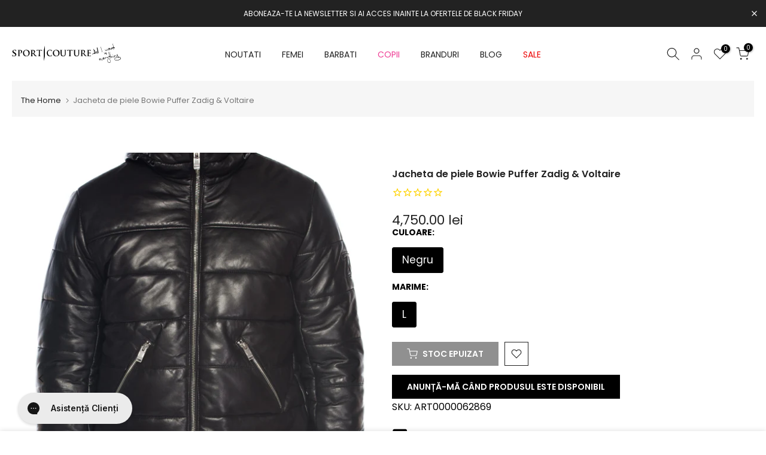

--- FILE ---
content_type: text/html; charset=utf-8
request_url: https://sportcouture.ro/products/jacheta-de-piele-bowie-puffer-zadig-voltaire-art0000062869
body_size: 133241
content:
<!doctype html><html class="t4sp-theme t4s-wrapper__custom rtl_false swatch_color_style_1 pr_border_style_3 pr_img_effect_4 enable_eff_img1_true badge_shape_1 css_for_wis_app_false shadow_round_img_false t4s-header__inline is-remove-unavai-1 t4_compare_false t4s-cart-count-0 t4s-pr-ellipsis-true
 no-js" lang="ro">
  <head>
<link rel="shortcut icon" type="image/png" href="https://cdn.shopify.com/s/files/1/0286/4834/1603/files/S-C_32x32_1c2499a7-c38a-415b-8e69-6eecd7286cf8.png?v=1634806141">

      	<link rel="stylesheet" href="https://size-charts-relentless.herokuapp.com/css/size-charts-relentless.css" />
	<script>
	var sizeChartsRelentless = window.sizeChartsRelentless || {};
	sizeChartsRelentless.product = {"id":4742354796643,"title":"Jacheta de piele Bowie Puffer Zadig \u0026 Voltaire","handle":"jacheta-de-piele-bowie-puffer-zadig-voltaire-art0000062869","description":"\u003cp\u003eFondat de Thierry Giller, Zadig\u0026amp;Voltaire spulbera granitele stilurilor vestimentare cu piese ce se imbina armonios. Cu fiecare colectie, piesele cu accente rock si imprimeuri indraznete sunt dedicate celor ce ignora trendul mainstream si isi adopta unicitatea.\u003c\/p\u003e\n\u003cp\u003eDetalii produs:\u003c\/p\u003e\n\u003cul\u003e\n\u003cli\u003egluga cu snur pentru ajustare\u003c\/li\u003e\n\u003cli\u003emaneci lungi\u003c\/li\u003e\n\u003cli\u003ebuzunare frontale cu fermoar\u003c\/li\u003e\n\u003cli\u003einchidere cu fermoar\u003c\/li\u003e\n\u003cli\u003ecompozitie: 100% piele de miel\u003c\/li\u003e\n\u003c\/ul\u003e","published_at":"2025-10-30T08:15:23+02:00","created_at":"2020-11-20T16:29:42+02:00","vendor":"Zadig\u0026Voltaire","type":"Jachete","tags":["adother","Barbati","black_friday_2020","blackfriday21","Imbracaminte","Jachete","L_23.11.2020_FW20","NOUTATI","Zadig\u0026Voltaire"],"price":475000,"price_min":475000,"price_max":475000,"available":false,"price_varies":false,"compare_at_price":100,"compare_at_price_min":100,"compare_at_price_max":100,"compare_at_price_varies":false,"variants":[{"id":33287407927395,"title":"Negru \/ L \/ WJCU1401H NOIR","option1":"Negru","option2":"L","option3":"WJCU1401H NOIR","sku":"ART0000062869","requires_shipping":true,"taxable":false,"featured_image":null,"available":false,"name":"Jacheta de piele Bowie Puffer Zadig \u0026 Voltaire - Negru \/ L \/ WJCU1401H NOIR","public_title":"Negru \/ L \/ WJCU1401H NOIR","options":["Negru","L","WJCU1401H NOIR"],"price":475000,"weight":1,"compare_at_price":100,"inventory_management":"shopify","barcode":"3607622400316","requires_selling_plan":false,"selling_plan_allocations":[]}],"images":["\/\/sportcouture.ro\/cdn\/shop\/products\/ART0000062869_1.jpg?v=1605882582","\/\/sportcouture.ro\/cdn\/shop\/products\/ART0000062869_2.jpg?v=1605882582","\/\/sportcouture.ro\/cdn\/shop\/products\/ART0000062869_3.jpg?v=1605882582","\/\/sportcouture.ro\/cdn\/shop\/products\/ART0000062869_4.jpg?v=1605882582","\/\/sportcouture.ro\/cdn\/shop\/products\/ART0000062869_5.jpg?v=1605882582","\/\/sportcouture.ro\/cdn\/shop\/products\/ART0000062869_6.jpg?v=1605882582"],"featured_image":"\/\/sportcouture.ro\/cdn\/shop\/products\/ART0000062869_1.jpg?v=1605882582","options":["culoare","marime","Cod producator"],"media":[{"alt":null,"id":8610121941091,"position":1,"preview_image":{"aspect_ratio":0.668,"height":4000,"width":2670,"src":"\/\/sportcouture.ro\/cdn\/shop\/products\/ART0000062869_1.jpg?v=1605882582"},"aspect_ratio":0.668,"height":4000,"media_type":"image","src":"\/\/sportcouture.ro\/cdn\/shop\/products\/ART0000062869_1.jpg?v=1605882582","width":2670},{"alt":null,"id":8610121973859,"position":2,"preview_image":{"aspect_ratio":0.668,"height":4000,"width":2670,"src":"\/\/sportcouture.ro\/cdn\/shop\/products\/ART0000062869_2.jpg?v=1605882582"},"aspect_ratio":0.668,"height":4000,"media_type":"image","src":"\/\/sportcouture.ro\/cdn\/shop\/products\/ART0000062869_2.jpg?v=1605882582","width":2670},{"alt":null,"id":8610122006627,"position":3,"preview_image":{"aspect_ratio":0.668,"height":4000,"width":2670,"src":"\/\/sportcouture.ro\/cdn\/shop\/products\/ART0000062869_3.jpg?v=1605882582"},"aspect_ratio":0.668,"height":4000,"media_type":"image","src":"\/\/sportcouture.ro\/cdn\/shop\/products\/ART0000062869_3.jpg?v=1605882582","width":2670},{"alt":null,"id":8610122039395,"position":4,"preview_image":{"aspect_ratio":0.668,"height":4000,"width":2670,"src":"\/\/sportcouture.ro\/cdn\/shop\/products\/ART0000062869_4.jpg?v=1605882582"},"aspect_ratio":0.668,"height":4000,"media_type":"image","src":"\/\/sportcouture.ro\/cdn\/shop\/products\/ART0000062869_4.jpg?v=1605882582","width":2670},{"alt":null,"id":8610122072163,"position":5,"preview_image":{"aspect_ratio":0.668,"height":4000,"width":2670,"src":"\/\/sportcouture.ro\/cdn\/shop\/products\/ART0000062869_5.jpg?v=1605882582"},"aspect_ratio":0.668,"height":4000,"media_type":"image","src":"\/\/sportcouture.ro\/cdn\/shop\/products\/ART0000062869_5.jpg?v=1605882582","width":2670},{"alt":null,"id":8610122104931,"position":6,"preview_image":{"aspect_ratio":0.668,"height":4000,"width":2670,"src":"\/\/sportcouture.ro\/cdn\/shop\/products\/ART0000062869_6.jpg?v=1605882582"},"aspect_ratio":0.668,"height":4000,"media_type":"image","src":"\/\/sportcouture.ro\/cdn\/shop\/products\/ART0000062869_6.jpg?v=1605882582","width":2670}],"requires_selling_plan":false,"selling_plan_groups":[],"content":"\u003cp\u003eFondat de Thierry Giller, Zadig\u0026amp;Voltaire spulbera granitele stilurilor vestimentare cu piese ce se imbina armonios. Cu fiecare colectie, piesele cu accente rock si imprimeuri indraznete sunt dedicate celor ce ignora trendul mainstream si isi adopta unicitatea.\u003c\/p\u003e\n\u003cp\u003eDetalii produs:\u003c\/p\u003e\n\u003cul\u003e\n\u003cli\u003egluga cu snur pentru ajustare\u003c\/li\u003e\n\u003cli\u003emaneci lungi\u003c\/li\u003e\n\u003cli\u003ebuzunare frontale cu fermoar\u003c\/li\u003e\n\u003cli\u003einchidere cu fermoar\u003c\/li\u003e\n\u003cli\u003ecompozitie: 100% piele de miel\u003c\/li\u003e\n\u003c\/ul\u003e"};
	sizeChartsRelentless.productCollections = [{"id":268009144419,"handle":"all-full-priced-items","title":"ALL FULL-PRICED ITEMS","updated_at":"2025-11-04T20:42:35+02:00","body_html":"","published_at":"2022-11-04T11:55:18+02:00","sort_order":"created-desc","template_suffix":"filter","disjunctive":false,"rules":[{"column":"variant_compare_at_price","relation":"equals","condition":"1"}],"published_scope":"web"},{"id":172326649955,"handle":"cyber-monday","title":"Cyber Monday","updated_at":"2025-11-03T20:21:53+02:00","body_html":"\u003cdiv style=\"padding-left: 90px;\"\u003e\u003c\/div\u003e","published_at":"2020-11-20T16:59:53+02:00","sort_order":"manual","template_suffix":"","disjunctive":false,"rules":[{"column":"tag","relation":"equals","condition":"black_friday_2020"}],"published_scope":"web"},{"id":263134117987,"handle":"cyber-monday-collection","title":"CYBER MONDAY COLLECTION","updated_at":"2025-11-04T04:41:00+02:00","body_html":"","published_at":"2021-11-14T12:32:34+02:00","sort_order":"manual","template_suffix":"","disjunctive":false,"rules":[{"column":"tag","relation":"equals","condition":"blackfriday21"}],"published_scope":"web"},{"id":261991563363,"handle":"imbracaminte-1","title":"IMBRACAMINTE","updated_at":"2025-11-04T19:26:10+02:00","body_html":"","published_at":"2021-07-16T12:11:40+03:00","sort_order":"created-desc","template_suffix":"filter","disjunctive":false,"rules":[{"column":"tag","relation":"equals","condition":"Imbracaminte"},{"column":"vendor","relation":"not_equals","condition":"Burberry"}],"published_scope":"web"},{"id":657244979527,"handle":"not-discounted","title":"NOT DISCOUNTED","updated_at":"2025-11-04T20:42:35+02:00","body_html":"","published_at":"2025-10-21T11:05:11+03:00","sort_order":"best-selling","template_suffix":"","disjunctive":false,"rules":[{"column":"variant_compare_at_price","relation":"less_than","condition":"2"}],"published_scope":"web"}];
	sizeChartsRelentless.metafield = {"charts":[{"id":"8","title":"Tabel de Marimi pentru Haine Dama Adidas Originals","descriptionTop":"","values":[["Tabel Mărimi Topuri","","",""],["Mărime (EU)","Piept (cm)","Talie (cm)","Șolduri (cm)"],["XXS / 26-28","73 - 76 cm","57 - 60 cm","82 - 85 cm"],["XS / 30-32","77 - 82 cm","61 - 66 cm","86 - 91 cm"],["S / 34-36","83 - 88 cm","67 - 72 cm","92 - 97 cm"],["M / 38-40","89 - 94 cm","73 - 78 cm","98 - 103 cm"],["L / 42-44","95 - 101 cm","79 - 85 cm","104 - 110 cm"],["XL / 46-48","102 - 109 cm","86 - 94 cm","111 - 117 cm"],["XXL / 50-52","110 - 118 cm","94 - 104 cm","118 - 125 cm"],["1X","104 - 113 cm","89 - 98 cm","111 - 120 cm"],["2X","114 - 123 cm","99 - 108 cm","121 - 130 cm"],["3X","124 - 133 cm","109 - 118 cm","131 - 140 cm"],["4X","134 - 143 cm","119 - 128 cm","141 - 150 cm"],["Tabel Mărimi&nbsp;","Pantaloni/Fuste","",""],["Mărime (EU/Internațional)","Talie (cm)","Șolduri (cm)","Lungime interioară (cm)"],["XXS / 26-28","57 - 60 cm","82 - 85 cm","77.5 cm"],["XS / 30-32","61 - 66 cm","86 - 91 cm","78 cm"],["S / 34-36","67 - 72 cm","92 - 97 cm","78.5 cm"],["M / 38-40","73 - 78 cm","98 - 103 cm","79 cm"],["L / 42-44","79 - 85 cm","104 - 110 cm","79.5 cm"],["XL / 46-48","86 - 94 cm","111 - 117 cm","80 cm"],["XXL / 50-52","94 - 104 cm","118 - 125 cm","80.5 cm"],["1X","89 - 98 cm","111 - 120 cm","78 cm"],["2X","99 - 108 cm","121 - 130 cm","78 cm"],["3X","109 - 118 cm","131 - 140 cm","77 cm"],["4X","119 - 128 cm","141 - 150 cm","76 cm"]],"descriptionBottom":"","conditionsOperator":"products-matching-any-condition-below","conditions":[{"id":"165646172259","type":"collection","operator":"is-equal-to","title":"Haine Dama Adidas Originals"}],"buttonPlacement":"use-global","parentSizeChart":"[object Object]"},{"id":"9","title":"Tabel de Marimi pentru Haine Barbati Adidas Originals","descriptionTop":"","values":[["Tabel Mărimi Topuri","","",""],["Mărime (EU/Internațional)","Piept (cm)","Talie (cm)","Șolduri (cm)"],["XS / 40 - 42","82 - 87 cm","71 - 75 cm","82 - 86 cm"],["S / 44 - 46","88 - 94 cm","76 - 82 cm","87 - 93 cm"],["M / 48 - 50","95 - 102 cm","83 - 90 cm","94 - 101 cm"],["L / 52 - 54","103 - 111 cm","91 - 99 cm","102 - 110 cm"],["XL / 56 - 58","112 - 121 cm","100 - 109 cm","111 - 119 cm"],["2XL / 60 - 62","122 - 132 cm","110 - 121 cm","120 - 128 cm"],["3XL / 64 - 66","133 - 144 cm","122 - 134 cm","129 - 138 cm"],["Tabel Mărimi Pantaloni","","",""],["Mărime (EU/Internațional)","Talie (cm)","Șolduri (cm)","Lungime interioară (cm)"],["XS / 40 - 42","71 - 75 cm","82 - 86 cm","81 cm"],["S / 44 - 46","76 - 82 cm","87 - 93 cm","81.5 cm"],["M / 48 - 50","83 - 90 cm","94 - 101 cm","82 cm"],["L / 52 - 54","91 - 99 cm","102 - 110 cm","82.5 cm"],["XL / 56 - 58","100 - 109 cm","111 - 119 cm","83 cm"],["2XL / 60 - 62","110 - 121 cm","120 - 128 cm","82.5 cm"],["3XL / 64 - 66","122 - 134 cm","129 - 138 cm","82 cm"]],"descriptionBottom":"","conditionsOperator":"products-matching-any-condition-below","conditions":[{"id":"165646270563","type":"collection","operator":"is-equal-to","title":"Haine Barbati Adidas Originals"}],"buttonPlacement":"use-global","parentSizeChart":"[object Object]"},{"id":"10","title":"Tabel de Marimi pentru Incaltaminte Adidas Originals","descriptionTop":"","values":[["EU","UK","US (Barbati)","US (Femei)","Lungime (cm)"],["36","3.5","4","5","22.1 cm"],["36 2/3","4","4.5","5.5","22.5 cm"],["37 1/3","4.5","5","6","22.9 cm"],["38","5","5.5","6.5","23.3 cm"],["38 2/3","5.5","6","7","23.8 cm"],["39 1/3","6","6.5","7.5","24.2 cm"],["40","6.5","7","8","24.6 cm"],["40 2/3","7","7.5","8.5","25 cm"],["41 1/3","7.5","8","9","25.5 cm"],["42","8","8.5","9.5","25.9 cm"],["42 2/3","8.5","9","10","26.3 cm"],["43 1/3","9","9.5","10.5","26.7 cm"],["44","9.5","10","11","27.1 cm"],["44 2/3","10","10.5","11.5","27.6 cm"],["45 1/3","10.5","11","12","28 cm"],["46","11","11.5","12.5","28.4 cm"],["46 2/3","11.5","12","13","28.8 cm"],["47 1/3","12","12.5","13.5","29.3 cm"],["48","12.5","13","14","29.7 cm"],["48 2/3","13","13.5","14.5","30.1 cm"],["49 1/3","13.5","14","15","30.5 cm"],["50","14","14.5","15.5","31 cm"],["50 2/3","14.5","15","--","31.4 cm"],["51 1/3","15","16","--","31.8 cm"],["52 2/3","16","17","--","32.6 cm"],["53 1/3","17","18","--","33.5 cm"],["54 2/3","18","19","--","34.3 cm"],["55 2/3","19","20","--","35.2 cm"]],"descriptionBottom":"","conditionsOperator":"products-matching-any-condition-below","conditions":[{"id":"165646303331","type":"collection","operator":"is-equal-to","title":"Incaltaminte Adidas Originals"}],"buttonPlacement":"use-global","parentSizeChart":"[object Object]"},{"id":"45","title":"Tabel de Marimi pentru Imbracaminte Barbati Zadig & Voltaire ","descriptionTop":"","values":[["TRICOURI (T-Shirts)","","","","",""],["Size","XS/34","S/36","M/38","L/40","XL/42"],["Chest","89-92 cm","93-96 cm","97-100 cm","101-104 cm","105-108 cm"],["Hips","90-94 cm","95-98 cm","98-102 cm","102-106 cm","106-110 cm"],["CAMASI&nbsp;","(Shirts)","","","",""],["Size","36","38","40","42","44"],["Neck","39 cm","40 cm","41 cm","42 cm","43 cm"],["Chest","89-92 cm","93-96 cm","97-100 cm","101-104 cm","105-108 cm"],["JACHETE/PALTOANE&nbsp;","(Jackets/Coats)","","","",""],["Size","XS/44","S/46","M/48","L/50","XL/52"],["Chest","89-92 cm","93-96 cm","97-100 cm","101-104 cm","105-108 cm"],["Waist","82-85 cm","86-89 cm","90-93 cm","94-97 cm","98-101 cm"],["PANTALONI&nbsp;","(Pants)","","","",""],["Size","36","38","40","42","44"],["Waist","77-80 cm","81-84 cm","85-88 cm","89-92 cm","93-96 cm"],["Hips","90-94 cm","95-98 cm","98-102 cm","102-106 cm","106-110 cm"],["JEANS","","","","",""],["Size","T28","T29","T30","T31","T32"],["Waist","81-84 cm","83-86 cm","85-88 cm","87-90 cm","89-92 cm"],["Hips","95-98 cm","97-100 cm","99-102 cm","101-104 cm","103-106 cm"],["","","","","",""]],"descriptionBottom":"","conditionsOperator":"products-matching-any-condition-below","conditions":[{"id":"262019186787","type":"collection","operator":"is-equal-to","title":"Zadig & Voltaire Imbracaminte Barbati"}],"buttonPlacement":"use-global","parentSizeChart":"[object Object]"},{"id":"37","title":"Tabel de Marimi pentru Zadig et Voltaire","descriptionTop":"","values":[["TOPS &amp; ROCHII&nbsp;","(Dresses &amp; Tops)","","","","","","",""],["Size","XS/34","S/36","M/38","L/40","","","",""],["Bust","76-79 cm","80-83 cm","84-87 cm","88-91 cm","","","",""],["Waist","59-62 cm","63-66 cm","67-70 cm","71-74 cm","","","",""],["Hips","84-87 cm","88-91 cm","92-95 cm","96-99 cm","","","",""],["PANTALONI & FUSTE (Pants & Skirts)","","","","","","","",""],["Size","XS/34","S/36","M/38","L/40","","","",""],["Waist","59-62 cm","63-66 cm","67-70 cm","71-74 cm","","","",""],["Hips","84-87 cm","88-91 cm","92-95 cm","96-99 cm","","","",""],["JEANS","","","","","","","",""],["Size","T 24 (34-36)","T 25 (36)","T 26 (36-38)","T 27 (38)","T 28 (38-40)","T 29 (40)","T 30 (40-42)","T 31 (42)"],["Waist","61-64 cm","65-68 cm","69-72 cm","73-76 cm","77-80 cm","81-84 cm","85-88 cm","89-92 cm"],["Hips","86-89 cm","88-91 cm","90-93 cm","94-97 cm","98-101 cm","102-105 cm","106-109 cm","110-113 cm"],["SACOURI & GECI (Blazers & Jackets)","","","","","","","",""],["Size","XS/34","S/36","M/38","L/40","","","",""],["Bust","76-79 cm","80-83 cm","84-87 cm","88-91 cm","","","",""],["Waist","59-62 cm","63-66 cm","67-70 cm","71-74 cm","","","",""],["Hips","84-87 cm","88-91 cm","92-95 cm","96-99 cm","","","",""],["COSTUME DE BAIE (Swimwear)","","","","","","","",""],["Size","36","38","40","42","","","",""],["Bust","84-87 cm","88-91 cm","92-95 cm","96-99 cm","","","",""],["Waist","59-62 cm","63-66 cm","67-70 cm","71-74 cm","","","",""],["Hips","90-92 cm","94-96 cm","98-100 cm","102-104 cm","","","",""]],"descriptionBottom":"","conditionsOperator":"products-matching-any-condition-below","conditions":[{"id":"Zadig & Voltaire","type":"vendor","operator":"is-equal-to","title":"Zadig & Voltaire"}],"buttonPlacement":"use-global","parentSizeChart":"[object Object]"},{"id":"11","title":"Tabel de Marimi pentru Articole de plaja Camilla","descriptionTop":"","values":[["Mărime","XS","S","M","L","XL","XXL"],["AUS/UK","8","10","12","14","16","18"],["Înălțime","165","165","165","165","165","165"],["Bust","83","88","93","98","103","110"],["Sub bust","70","75","80","85","90","97"],["Talie","64","69","74","79","84","91"],["Șolduri","91","96","101","106","111","118"],["Mărimi Camilla&nbsp;","","(Conversie Internațională)","","","",""],["Mărime","1","2","3","","",""],["AUS/UK","8","10","12","","",""],["FRANCE","36","38","40","","",""],["ITALY","40","42","44","","",""],["US","4","6","8","","",""],["OS","-","-","-","","",""],["XS/S/M/L/XL","XS","S","M","","",""]],"descriptionBottom":"","conditionsOperator":"products-matching-any-condition-below","conditions":[{"id":"165647056995","type":"collection","operator":"is-equal-to","title":"Articole de plaja Camilla"}],"buttonPlacement":"use-global","parentSizeChart":"[object Object]"},{"id":"12","title":"Tabel de Marimi pentru Articole de plaja Moschino","descriptionTop":"","values":[["Mărime","1","2","3","4","5"],["INT","XS","S","M","L","XL"],["UK","8","10","12","14","16"],["FR","36","38","40","42","44"],["DE","34","36","38","40","42"],["US","4","6","8","10","12"]],"descriptionBottom":"","conditionsOperator":"products-matching-any-condition-below","conditions":[{"id":"165647286371","type":"collection","operator":"is-equal-to","title":"Articole de plaja Moschino"}],"buttonPlacement":"use-global","parentSizeChart":"[object Object]"},{"id":"13","title":"Tabel de Marimi pentru Articole de plaja Bikkembergs","descriptionTop":"","values":[["Mărime","EU","US"],["XS","42","28-29"],["S","44-46","30-31"],["M","48","32-33"],["L","50-52","34-36"],["XL","54","38"],["XXL","56-58","40-42"],["","",""]],"descriptionBottom":"","conditionsOperator":"products-matching-any-condition-below","conditions":[{"id":"165647810659","type":"collection","operator":"is-equal-to","title":"Articole de plaja Bikkembergs"}],"buttonPlacement":"use-global","parentSizeChart":"[object Object]"},{"id":"14","title":"Tabel de Marimi pentru Articole de plaja GOTTEX","descriptionTop":"","values":[["&nbsp;(EU/FR/IL)","US","UK/AUS","DE","IT"],["36","4","6","34","40"],["38","6","8","36","42"],["40","8","10","38","44"],["42","10","12","40","46"],["44","12","14","42","48"],["46","14","16","44","50"],["48","16","18","46","52"],["50","18","20","48","54"],["52","20","22","50","56"],["54","22","24","52","58"]],"descriptionBottom":"","conditionsOperator":"products-matching-any-condition-below","conditions":[{"id":"165647843427","type":"collection","operator":"is-equal-to","title":"Articole de plaja GOTTEX"}],"buttonPlacement":"use-global","parentSizeChart":"[object Object]"},{"id":"15","title":"Tabel de Marimi pentru Shorturi MC2 Saint Barth","descriptionTop":"","values":[["Mărime&nbsp;","IT","UK/USA"],["S","46","30"],["M","48","32"],["L","50","34"],["XL","52","36"],["XXL","54","38"],["3XL","56","40"],["4XL","58","42"],["5XL","60","44"]],"descriptionBottom":"","conditionsOperator":"products-matching-any-condition-below","conditions":[{"id":"165647908963","type":"collection","operator":"is-equal-to","title":"Shorturi MC2 Saint Barth"}],"buttonPlacement":"use-global","parentSizeChart":"[object Object]"},{"id":"16","title":"Tabel de Marimi pentru Imbracaminte MC2 Saint Barth","descriptionTop":"","values":[["Mărime MC2 Saint Barth","IT"],["S","46"],["M","48"],["L","50"],["XL","52"],["XXL","54"],["3XL","56"],["4XL","58"],["5XL","60"]],"descriptionBottom":"","conditionsOperator":"products-matching-any-condition-below","conditions":[{"id":"165647941731","type":"collection","operator":"is-equal-to","title":"Imbracaminte MC2 Saint Barth"}],"buttonPlacement":"use-global","parentSizeChart":"[object Object]"},{"id":"17","title":"Tabel de Marimi pentru Slapi MC2 Saint Barth","descriptionTop":"","values":[["Mărime MC2 Saint Barth","IT","UK/USA"],["S","44","28"],["M","46","30"],["L","48","32"],["XL","50","34"],["XXL","52","36"],["3XL","54","38"],["4XL","56","40"],["5XL","58","42"]],"descriptionBottom":"","conditionsOperator":"products-matching-any-condition-below","conditions":[{"id":"165647974499","type":"collection","operator":"is-equal-to","title":"Slapi MC2 Saint Barth"}],"buttonPlacement":"use-global","parentSizeChart":"[object Object]"},{"id":"18","title":"Tabel de Marimi pentru Tricouri MC2 Saint Barth","descriptionTop":"","values":[["TRICOURI",""],["Marime MC2 Saint Barth ","IT"],["S ","44"],["M ","46"],["L","48"],["XL","50"],["XXL","52"],["3XL","54"],["4XL","56"],["5XL","58"],["",""],["",""]],"descriptionBottom":"","conditionsOperator":"products-matching-any-condition-below","conditions":[{"id":"165648007267","type":"collection","operator":"is-equal-to","title":"Tricouri MC2 Saint Barth"}],"buttonPlacement":"use-global","parentSizeChart":"[object Object]"},{"id":"22","title":"Tabel de Marimi pentru Topuri Adidas Original ","descriptionTop":"","values":[["Mărime","Piept (cm)","Talie (cm)","Șolduri (cm)"],["XXS / 26-28","73 - 76","57 - 60","82 - 85"],["XS / 30-32","77 - 82","61 - 66","86 - 91"],["S / 34-36","83 - 88","67 - 72","92 - 97"],["M / 38-40","89 - 94","73 - 78","98 - 103"],["L / 42-44","95 - 101","79 - 85","104 - 110"],["XL / 46-48","102 - 109","86 - 94","111 - 117"],["XXL / 50-52","110 - 118","94 - 104","118 - 125"],["1X","104 - 113","89 - 98","111 - 120"],["2X","114 - 123","99 - 108","121 - 130"],["3X","124 - 133","109 - 118","131 - 140"],["4X","134 - 143","119 - 128","141 - 150"]],"descriptionBottom":"","conditionsOperator":"products-matching-any-condition-below","conditions":[{"id":"166340919395","type":"collection","operator":"is-equal-to","title":"ADIDAS ORIGINAL TOPURI"}],"buttonPlacement":"use-global","parentSizeChart":"[object Object]"},{"id":"23","title":"Tabel de Marimi pentru Pantaloni/Fuste Adidas Original ","descriptionTop":"","values":[["Mărime","Talie (cm)","Șolduri (cm)","Lungime interioară (cm)"],["XXS / 26-28","57 - 60","82 - 85","77.5"],["XS / 30-32","61 - 66","86 - 91","78"],["S / 34-36","67 - 72","92 - 97","78.5"],["M / 38-40","73 - 78","98 - 103","79"],["L / 42-44","79 - 85","104 - 110","79.5"],["XL / 46-48","86 - 94","111 - 117","80"],["XXL / 50-52","94 - 104","118 - 125","80.5"],["1X","89 - 98","111 - 120","78"],["2X","99 - 108","121 - 130","78"],["3X","109 - 118","131 - 140","77"],["4X","119 - 128","141 - 150","76"]],"descriptionBottom":"","conditionsOperator":"products-matching-any-condition-below","conditions":[{"id":"166340952163","type":"collection","operator":"is-equal-to","title":"Adidas Original Pantaloni/Fuste"}],"buttonPlacement":"use-global","parentSizeChart":"[object Object]"},{"id":"21","title":"Tabel de Marimi pentru Diesel","descriptionTop":"","values":[["Diesel","Marime","ITA/ES/DE","US/UK","FR","RU"],["26","XS","42","32","38","44"],["27","","44","34","40","46"],["28","S","46","36","42","48"],["29","","","","",""],["30","M","48","38","44","50"],["31","","","","",""],["32","L","50","40","46","52"],["33","","","","",""],["34","XL","52","42","48","54"],["36","XXL","54","44","50","56"],["38","XXXL","58","48","54","60"],["40","4XL","60","50","56","62"]],"descriptionBottom":"","conditionsOperator":"products-matching-any-condition-below","conditions":[{"id":"Diesel","type":"vendor","operator":"is-equal-to","title":"Diesel"}],"buttonPlacement":"use-global","parentSizeChart":"[object Object]"},{"id":"24","title":"Tabel de Marimi pentru Iro","descriptionTop":"","values":[["Mărime","UK","US","JAPAN"],["XS / 34","6","2","5"],["S / 36","8","4","7"],["M / 38","10","6","9"],["L / 40","12","8","11"],["XL / 42","14","10","13"]],"descriptionBottom":"","conditionsOperator":"products-matching-any-condition-below","conditions":[{"id":"Iro","type":"vendor","operator":"is-equal-to","title":"Iro"}],"buttonPlacement":"use-global","parentSizeChart":"[object Object]"},{"id":"25","title":"Tabel de Marimi pentru Just Cavalli","descriptionTop":"","values":[["Mărime&nbsp;","US","Jeans","IT","FR","UK","Standard","Bust (inches)"],["XXS","0","22 - 23","36","32","0","4","30"],["XS","2","24 - 25","38","34","I","6","32"],["S","4","26 - 27","40","36","II","8","34"],["M","6","28 - 29","42","38","III","10","36"],["L","8","30 - 31","44","40","IV","12","38"],["XL","10","32 - 33","46","42","V","14","40"],["XXL","12","34 - 35","48","44","VI","16","42"],["XXXL","14-16","36 - 38","50-52","46-48","VII","18-20","44 - 46"]],"descriptionBottom":"","conditionsOperator":"products-matching-any-condition-below","conditions":[{"id":"Just Cavalli","type":"vendor","operator":"is-equal-to","title":"Just Cavalli"}],"buttonPlacement":"use-global","parentSizeChart":"[object Object]"},{"id":"50","title":"Tabel de Marimi pentru Incaltaminte barbati Michael Kors ","descriptionTop":"","values":[["Mărime (EU)","GB","IT","US"],["37","4","37","7"],["38","5","37.5","7.5"],["38.5","5.5","38","8"],["39","6","38.5","8.5"],["40","7","39","9"],["40.5","7.5","39.5","9.5"],["41","8","40","10"],["41.5","8.5","40.5","10.5"],["42.5","9.5","41","11"],["43.5","10","42","12"]],"descriptionBottom":"","conditionsOperator":"products-matching-any-condition-below","conditions":[{"type":"collection","title":"Michael Kors incaltaminte barbati","id":"268099780707"}],"buttonPlacement":"use-global","parentSizeChart":"[object Object]"},{"id":"26","title":"Tabel de Marimi pentru Camasi/Topuri - La Martina ","descriptionTop":"","values":[["","","","","","",""],["Mărime&nbsp;","Mărime (EU)","Piept (CM)","Talie (CM)","Guler* (CM)","Lungime (CM)","Mâneca (CM)"],["XS","44","86","66","38","168","80"],["S","46","92","72","39","172","82"],["M","48","98","78","40","176","84"],["L","50","104","84","41","180","86"],["XL","52","112","92","42.5","184","89"],["2XL","54","120","100","44","188","92"],["3XL","56","128","108","45.5","192","95"],["4XL","58","136","116","47","196","98"]],"descriptionBottom":"","conditionsOperator":"products-matching-any-condition-below","conditions":[{"id":"166341476451","type":"collection","operator":"is-equal-to","title":"La Martina Camasi/Topuri"}],"buttonPlacement":"use-global","parentSizeChart":"[object Object]"},{"id":"27","title":"Tabel de Marimi pentru La Martina Pantaloni","descriptionTop":"","values":[["Mărime Pantaloni","28","30","32","34","36","38","40","42"],["Mărime (EU)","44","46","48","50","52","54","56","58"],["Mărime (Universal)","XS","S","M","L","XL","2XL","3XL","4XL"],["Talie (CM)","66","72","78","84","92","100","108","116"],["Șolduri (CM)","81","87","93","99","105","111","117","123"],["Lungime Interioară (CM)","76.5","78.5","80.5","82.5","84.5","86.5","88.5","88.5"]],"descriptionBottom":"","conditionsOperator":"products-matching-any-condition-below","conditions":[{"id":"166341509219","type":"collection","operator":"is-equal-to","title":"La Martina Pantaloni"}],"buttonPlacement":"use-global","parentSizeChart":"[object Object]"},{"id":"28","title":"Tabel de Marimi pentru Madeleine Thompson","descriptionTop":"","values":[["Mărime","US","UK","EU"],["XS","0-2","4","32"],["S","4-6","6-8","34-36"],["M","8-10","10-12","38-40"],["L","12-14","14-16","42-44"],["XL","16","18","46"]],"descriptionBottom":"","conditionsOperator":"products-matching-any-condition-below","conditions":[{"id":"Madeleine Thompson","type":"vendor","operator":"is-equal-to","title":"Madeleine Thompson"}],"buttonPlacement":"use-global","parentSizeChart":"[object Object]"},{"id":"29","title":"Tabel de Marimi pentru Marc Jacobs","descriptionTop":"","values":[["Mărime&nbsp;","US","UK","IT","FR","Jeans","Talie (cm)","Bust (cm)","Șolduri (cm)"],["XXS","0","4","36","32","23-24","58-61","79-81","84-86"],["XS","0-2","6","38","34","24-25","61-64","81-84","89-91"],["S","4-6","8","40","36","26-27","66-69","84-86","94-97"],["M","6-8","10","42","38","28-29","71-74","89-91","99-102"],["L","10-12","12","44","40","30-31","76-81","94-99","104-107"],["XL","14","14","46","42","32-33","81-86","102-107","107-112"],["XXL","16","16","48","44","34","89-91","107-112","114-119"]],"descriptionBottom":"","conditionsOperator":"products-matching-any-condition-below","conditions":[{"id":"Marc Jacobs","type":"vendor","operator":"is-equal-to","title":"Marc Jacobs"}],"buttonPlacement":"use-global","parentSizeChart":"[object Object]"},{"id":"30","title":"Tabel de Marimi pentru Michael Kors","descriptionTop":"","values":[["Mărime (EU)","Mărime (US)","Bust (cm)","Talie (cm)","Șolduri (cm)"],["30 (XXS)","00 (XXS)","79","61","85"],["32 (XS)","0 (XS)","81","64","88"],["34 (XS)","2 (XS)","84","66","90"],["36 (S)","4 (S)","86","69","93"],["38 (S)","6 (S)","89","71","95"],["40 (M)","8 (M)","91","74","98"],["42 (M)","10 (M)","95","77","102"],["44 (L)","12 (L)","99","81","105"],["46 (L)","14 (L)","103","85","109"],["48 (XL)","16 (XL)","107","89","113"],["(XXL)","(XXL)","110","93","117"]],"descriptionBottom":"","conditionsOperator":"products-matching-any-condition-below","conditions":[{"id":"Michael Kors","type":"vendor","operator":"is-equal-to","title":"Michael Kors"}],"buttonPlacement":"use-global","parentSizeChart":"[object Object]"},{"id":"47","title":"Tabel de Marimi pentru Camasi HUGO barbati","descriptionTop":"","values":[["Marime","XS","S","S","M","M","L","L","XL","XL","XXL","XXL","XXXL","XXXL"],["EU","36","37","38","39","40","41","42","43","44","45","46","47","48"],["UK","14","14.5","15","15.5","15.7","16","16.5","17","17.5","17.75","18","18.5","19"],["US","14","14.5","15","15.5","15.7","16","16.5","17","17.5","17.75","18","18.5","19"],["FRANTA","36","37","38","39","40","41","42","43","44","45","46","47","48"],["ITALIA","36","37","38","39","40","41","42","43","44","45","46","47","48"],["RUSIA","36","37","38","39","40","41","42","43","44","45","46","47","48"],["AUSTRALIA","14","14.5","15","15.5","15.7","16","16.5","17","17.5","17.75","18","18.5","19"],["JAPONIA","36","37","38","39","40","41","42","43","44","45","46","47","48"],["KOREA","90","95","95","100","100","105","105","110","125","/","/","/","/"],["CHINA","36","37","38","39","40","41","42","43","44","45","46","47","48"],["CANADA FR","14","14.5","15","15.5","15.7","16","16.5","17","17.5","17.75","18","18.5","19"]],"descriptionBottom":"","conditionsOperator":"products-matching-any-condition-below","conditions":[{"id":"265771286627","type":"collection","operator":"is-equal-to","title":"Camasi HUGO Barbati"}],"buttonPlacement":"use-global","parentSizeChart":"[object Object]"},{"id":"31","title":"Tabel de Marimi pentru ONETEASPOON","descriptionTop":"","values":[["DIMENSIUNI&nbsp;&nbsp;","FEMEI","","","",""],["Mărime Jeans","Talia (cm)","Șolduri (cm)","Bust (cm)","Mărime Universală",""],["22","60-62","84-86","83","XXS",""],["23","62-64","86-88","","",""],["24","64-66","88-90","85.5","XS",""],["25","66-68","90-92","","",""],["26","68-72","92-96","88","S",""],["27","72-76","96-100","","",""],["28","76-80","100-104","93","M",""],["29","80-84","104-108","","",""],["30","84-88","108-112","98","L",""],["31","88-92","112-116","","",""],["32","92-96","116-120","103","XL",""],["CONVERSIE MĂRIMI","","","","",""],["Mărime Jeans","Mărime Universală","US","UK","IT","FR"],["22","XXS","00","4","36","32"],["23","XS","0","6","38","34"],["24","XS","0","6","38","34"],["25","XS","0","6","38","34"],["26","S","2-4","8","40-42","34-36"],["27","S","2-4","8","40-42","34-36"],["28","M","6-8","10-12","42-44","38-40"],["29","M","6-8","10-12","42-44","38-40"],["30","M","6-8","10-12","42-44","38-40"],["31","L","8-10","12-14","44-46","40-42"],["32","L","8-10","12-14","44-46","40-42"],["","","","","",""]],"descriptionBottom":"<p>Dimensiunile sunt aproximative.</p>","conditionsOperator":"products-matching-any-condition-below","conditions":[{"id":"ONETEASPOON","type":"vendor","operator":"is-equal-to","title":"ONETEASPOON"}],"buttonPlacement":"use-global","parentSizeChart":"[object Object]"},{"id":"64","values":[["Mărime EU","Mărime UK","Mărime US"],["39","5","6"],["40","6","7"],["41","7","8"],["42","8","9"],["43","9","10"],["44","10","11"],["45","11","12"],["46","12","13"]],"title":"Tabel de Marimi pentru Incaltaminte Paul Smith","conditions":[{"type":"collection","title":"Incaltaminte Paul Smith","id":"640586285383"}]},{"id":"32","title":"Tabel de Marimi pentru Imbracaminte Paul Smith","descriptionTop":"","values":[["Marime","UK","US","EU","Franta","Australia","Germania"],["38","6","2","38","34","6","32"],["40","8","4","40","36","8","34"],["42","10","6","42","38","10","36"],["44","12","8","44","40","12","38"],["46","14","10","46","42","14","40"],["48","16","12","48","44","16","42"],["","","","","","",""]],"descriptionBottom":"","conditionsOperator":"products-matching-any-condition-below","conditions":[{"type":"collection","title":"Paul Smith","id":"166230458467"}],"buttonPlacement":"use-global","parentSizeChart":"[object Object]"},{"id":"54","values":[["UK","EU","US"],["3.5","EU 36","4"],["4","EU 36 2/3","4.5"],["4.5","EU 37 1/3","5"],["5","EU 38","5.5"],["5.5","EU 38 2/3","6"],["6","EU 39 1/3","6.5"],["6.5","EU 40","7"],["7","EU 40 2/3","7.5"],["7.5","EU 41 1/3","8"],["8","EU 42","8.5"],["8.5","EU 42 2/3","9"],["9","EU 43 1/3","9.5"],["9.5","EU 44","10"],["10","EU 44 2/3","10.5"],["10.5","EU 45 1/3","11"],["11","EU 46","11.5"],["11.5","EU 46 2/3","12"],["12","EU 47 1/3","12.5"],["12.5","EU 48","13"],["13","EU 48 1/3","13.5"],["14","EU 50","14.5"],["15","EU 51 1/3","15"],["","",""]],"title":"Tabel de Marimi pentru Incaltaminte - NIKE","descriptionTop":"<p style=\"text-align: center; \"><img src=\"https://d17fzo7x83uajt.cloudfront.net/eyJidWNrZXQiOiJzaXplY2hhcnRzcmVsZW50bGVzcyIsImtleSI6InNwb3J0Y291dHVyZXJvLm15c2hvcGlmeS5jb20vNTQtTmlrZS1Mb2dvLndlYnAiLCJlZGl0cyI6eyJyZXNpemUiOnsid2lkdGgiOjY2MCwiZml0IjoiY29udGFpbiJ9fX0=\" width=\"20%\"></p>","conditions":[{"type":"collection","title":"Nike Incaltaminte","id":"640477233479"}],"conditionsOperator":"products-matching-any-condition-below"},{"id":"33","title":"Tabel de Marimi pentru Paul Smith Jeans","descriptionTop":"","values":[["Marime","UK","US","FR"],["25","6","2","34"],["26","8","2-4","34/36"],["27","8-10","4","36"],["28","10","6","36/38"],["29","10-12","6-8","38"],["30","12","8","38/40"],["31","12-14","8-10","40"],["32","14","10","40/42"]],"descriptionBottom":"","conditionsOperator":"products-matching-any-condition-below","conditions":[{"id":"166341574755","type":"collection","operator":"is-equal-to","title":"Paul Smith Jeans"}],"buttonPlacement":"use-global","parentSizeChart":"[object Object]"},{"id":"34","title":"Tabel de Marimi pentru Incaltaminte - Red Valentino","descriptionTop":"","values":[["EU","US","UK","Lungime (cm)"],["34","4","1","21"],["34.5","4.5","1.5","21.5"],["35","5","2","22"],["35.5","5.5","2.5","22.5"],["36","6","3","23"],["36.5","6.5","3.5","23.5"],["37","7","4","24"],["37.5","7.5","4.5","24.4"],["38","8","5","25"],["38.5","8.5","5.5","25.5"],["39","9","6","26"],["39.5","9.5","6.5","26.5"],["40","10","7","27"],["40.5","10.5","7.5","27.5"],["41","11","8","28"],["41.5","11.5","8.5","28.5"],["42","12","9","29"],["42.5","12.5","9.5","29.5"]],"descriptionBottom":"","conditionsOperator":"products-matching-any-condition-below","conditions":[{"id":"262019121251","type":"collection","operator":"is-equal-to","title":"Red Valentino Incaltaminte Femei"}],"buttonPlacement":"use-global","parentSizeChart":"[object Object]"},{"id":"35","title":"Tabel de Marimi pentru Tory Burch","descriptionTop":"","values":[["Tory Burch","Marime","Size IT","Size EU","Size UK"],["0","XXS","36","30","2"],["0-2","XS","38-40","32-34","4-6"],["4-6","S","42-44","36-38","8-10"],["8-10","M","46-48","40-42","12-14"],["12","L","50","44","16"],["14","XL","52","46","18"]],"descriptionBottom":"","conditionsOperator":"products-matching-any-condition-below","conditions":[{"id":"Tory Burch","type":"vendor","operator":"is-equal-to","title":"Tory Burch"}],"buttonPlacement":"use-global","parentSizeChart":"[object Object]"},{"id":"36","title":"Tabel de Marimi pentru Yves Salomon","descriptionTop":"","values":[["MARIME","FR","US","UK","IT"],["XXS","32","00","4","36"],["XXS - XS","34","0","6","38"],["XS - S","36","2-4","8","40"],["S - M","38","4-6","10","42"],["M - L","40","8","12","44"],["L - XL","42","10","14","46"],["XL - XXL","44","12","16","48"],["XXL - XXXL","46","14","18","50"],["XXXL","48","16","20","52"]],"descriptionBottom":"","conditionsOperator":"products-matching-any-condition-below","conditions":[{"id":"Yves Salomon","type":"vendor","operator":"is-equal-to","title":"Yves Salomon"}],"buttonPlacement":"use-global","parentSizeChart":"[object Object]"},{"id":"55","values":[["IT","UK","US","JP"],["39","5","6","24"],["39.5","5.5","6.5","22.5"],["40","6","7","25"],["40.5","6.5","7.5","25.5"],["41","7","8","26"],["41.5","7.5","8.5","26.5"],["42","8","9","27"],["42.5","8.5","9.5","27.5"],["43","9","10","28"],["43.5","9.5","10.5","28.5"],["44","10","11","29"],["44.5","10.5","11.5","29.5"],["45","11","12","30"],["45.5","11.5","12.5","30.5"]],"title":"Tabel de Marimi pentru Incaltaminte - Bikkembergs","conditions":[{"type":"collection","title":"Incaltaminte Bikkembergs","id":"640567607623"}]},{"id":"49","title":"Tabel de Marimi pentru Pantaloni HUGO femei","descriptionTop":"","values":[["Marime","XXS","XS","S","M","L","XL","XXL"],["Lățime talie","24","25/26","27","28/29","30","31/32","33/34"],["Lungime","32","32","32","32","32","32","32"],["EU","32","34","36","38","40","42","44"],["UK","4","6","8","10","12","14","16"],["US","0","2","4","6","8","10","12"],["FRANTA","34","36","38","40","42","44","46"],["ITALIA","36","38","40","42","44","46","48"],["RUSIA","38","40","42","44","46","48","50"],["AUSTRALIA","4","6","8","10","12","14","16"],["JAPONIA","7","9","11","13","15","17","19"],["KOREA","32","34","36","38","40","42","44"],["CHINA","155/60A","160/62A","160/64A","160/66A","165/68A","165/70A","170/72A"],["CANADA FR","TTP","TP","P","M","G","TG","TTG"],["MEXICO (Num)","22","24","26","28","30","32","34"],["MEXICO (Let)","EECH","ECH","CH","M","G","EG","EEG"],["BRAZIL (Num)","34","36","38","40","42","44","46"],["BRAZIL (Let)","EEP","EP","P","M","G","GG","EGG"]],"descriptionBottom":"","conditionsOperator":"products-matching-any-condition-below","conditions":[{"id":"265824043107","type":"collection","operator":"is-equal-to","title":"Pantaloni & jeans HUGO femei"}],"buttonPlacement":"use-global","parentSizeChart":"[object Object]"},{"id":"48","title":"Tabel de Marimi pentru Imbracaminte HUGO Femei","descriptionTop":"","values":[["Narune","XXS","XS","S","M","L","XL","XXL"],["EU","32","34","36","38","40","42","44"],["UK","4","6","8","10","12","14","16"],["US","0","2","4","6","8","10","12"],["FRANTA","34","36","38","40","42","44","46"],["ITALY","36","38","40","42","44","46","48"],["RUSSIA","38","40","42","44","46","48","50"],["AUSTRALIA","4","6","8","10","12","14","16"],["JAPAN","7","9","11","13","15","17","19"],["KOREA","32","34","36","38","40","42","44"],["CHINA","155/76A","155/80A","160/84A","160/88A","165/92A","165/96A","170/96A"],["CANADA FR","TTP","TP","P","M","G","TG","TTG"],["MEXICO (Num)","22","24","26","28","30","32","34"],["MEXICO (Let)","EECH","ECH","CH","M","G","EG","EEG"],["BRAZIL (Num)","34","36","38","40","42","44","46"],["BRAZIL (Let)","EEP","EP","P","M","G","GG","EGG"],["","","","","","","",""]],"descriptionBottom":"","conditionsOperator":"products-matching-any-condition-below","conditions":[{"id":"265823322211","type":"collection","operator":"is-equal-to","title":"Imbracaminte HUGO femei"}],"buttonPlacement":"use-global","parentSizeChart":"[object Object]"},{"id":"38","title":"Tabel de Marimi pentru Imbracaminte Zegna","descriptionTop":"","values":[["Mărime (IT)","Zegna","Piept (cm)","Talie (cm)","Sold (cm)"],["44","XS","86-89","74-77","90-93"],["46","XS/S","90-93","78-81","94-97"],["48","S/M","94-97","82-85","98-101"],["50","M","98-101","86-89","102-105"],["52","M/L","102-105","90-93","106-109"]],"descriptionBottom":"","conditionsOperator":"products-matching-any-condition-below","conditions":[{"id":"Zegna","type":"vendor","operator":"is-equal-to","title":"Zegna"}],"buttonPlacement":"use-global","parentSizeChart":"[object Object]"},{"id":"43","title":"Haine dama adidas by Stella McCartney","descriptionTop":"<table style=\"width: 534px; border-color: #cccccc; font-family: 'Helvetica Neue', Helvetica, Arial, sans-serif; font-size: 15px;\" width=\"485\">\r\n<tbody>\r\n<tr>\r\n<td style=\"border-color: #cccccc;\" width=\"97\">Marimi topuri</td>\r\n<td style=\"border-color: #cccccc;\" width=\"129\">Dimensiuni piept&nbsp;</td>\r\n<td style=\"border-color: #cccccc;\" width=\"130\">Dimensiuni talie</td>\r\n<td style=\"border-color: #cccccc;\" width=\"129\">Dimensiuni solduri</td>\r\n</tr>\r\n<tr>\r\n<td style=\"border-color: #cccccc;\">XXS / 26-28</td>\r\n<td style=\"border-color: #cccccc;\">73 - 76cm</td>\r\n<td style=\"border-color: #cccccc;\">57 - 60cm</td>\r\n<td style=\"border-color: #cccccc;\">82 - 85cm</td>\r\n</tr>\r\n<tr>\r\n<td style=\"border-color: #cccccc;\">XS / 30-32</td>\r\n<td style=\"border-color: #cccccc;\">77 - 82cm</td>\r\n<td style=\"border-color: #cccccc;\">61 - 66cm</td>\r\n<td style=\"border-color: #cccccc;\">86 - 91cm</td>\r\n</tr>\r\n<tr>\r\n<td style=\"border-color: #cccccc;\">S / 34-36</td>\r\n<td style=\"border-color: #cccccc;\">83 - 88cm</td>\r\n<td style=\"border-color: #cccccc;\">67 - 72cm</td>\r\n<td style=\"border-color: #cccccc;\">92 - 97cm</td>\r\n</tr>\r\n<tr>\r\n<td style=\"border-color: #cccccc;\">M / 38-40</td>\r\n<td style=\"border-color: #cccccc;\">89 - 94cm</td>\r\n<td style=\"border-color: #cccccc;\">73 - 78cm</td>\r\n<td style=\"border-color: #cccccc;\">98 - 103cm</td>\r\n</tr>\r\n<tr>\r\n<td style=\"border-color: #cccccc;\">L / 42-44</td>\r\n<td style=\"border-color: #cccccc;\">95 - 101cm</td>\r\n<td style=\"border-color: #cccccc;\">79 - 85cm</td>\r\n<td style=\"border-color: #cccccc;\">104 - 110cm</td>\r\n</tr>\r\n<tr>\r\n<td style=\"border-color: #cccccc;\">XL / 46-48</td>\r\n<td style=\"border-color: #cccccc;\">102 - 109cm</td>\r\n<td style=\"border-color: #cccccc;\">86 - 94cm</td>\r\n<td style=\"border-color: #cccccc;\">111 - 117cm</td>\r\n</tr>\r\n<tr>\r\n<td style=\"border-color: #cccccc;\">XXL / 50-52</td>\r\n<td style=\"border-color: #cccccc;\">110 - 118cm</td>\r\n<td style=\"border-color: #cccccc;\">94 - 104cm</td>\r\n<td style=\"border-color: #cccccc;\">118 - 125cm</td>\r\n</tr>\r\n<tr>\r\n<td style=\"border-color: #cccccc;\">1X</td>\r\n<td style=\"border-color: #cccccc;\">104 - 113cm</td>\r\n<td style=\"border-color: #cccccc;\">89 - 98cm</td>\r\n<td style=\"border-color: #cccccc;\">111 - 120cm</td>\r\n</tr>\r\n<tr>\r\n<td style=\"border-color: #cccccc;\">2X</td>\r\n<td style=\"border-color: #cccccc;\">114 - 123cm</td>\r\n<td style=\"border-color: #cccccc;\">99 - 108cm</td>\r\n<td style=\"border-color: #cccccc;\">121 - 130cm</td>\r\n</tr>\r\n<tr>\r\n<td style=\"border-color: #cccccc;\">3X</td>\r\n<td style=\"border-color: #cccccc;\">124 - 133cm</td>\r\n<td style=\"border-color: #cccccc;\">109 - 118cm</td>\r\n<td style=\"border-color: #cccccc;\">131 - 140cm</td>\r\n</tr>\r\n<tr>\r\n<td style=\"border-color: #cccccc;\">4X</td>\r\n<td style=\"border-color: #cccccc;\">134 - 143cm</td>\r\n<td style=\"border-color: #cccccc;\">119 - 128cm</td>\r\n<td style=\"border-color: #cccccc;\">141 - 150cm</td>\r\n</tr>\r\n<tr>\r\n<td style=\"border-color: #cccccc;\">&nbsp;</td>\r\n<td style=\"border-color: #cccccc;\">&nbsp;</td>\r\n<td style=\"border-color: #cccccc;\">&nbsp;</td>\r\n<td style=\"border-color: #cccccc;\">&nbsp;</td>\r\n</tr>\r\n<tr>\r\n<td style=\"border-color: #cccccc;\" width=\"97\">Marimi pantaloni/fuste</td>\r\n<td style=\"border-color: #cccccc;\">Dimensiuni talie</td>\r\n<td style=\"border-color: #cccccc;\">Dimensiuni solduri</td>\r\n<td style=\"border-color: #cccccc;\">Lungime interioara</td>\r\n</tr>\r\n<tr>\r\n<td style=\"border-color: #cccccc;\">XXS / 26-28</td>\r\n<td style=\"border-color: #cccccc;\">57 - 60cm</td>\r\n<td style=\"border-color: #cccccc;\">82 - 85cm</td>\r\n<td style=\"border-color: #cccccc;\">77.5cm</td>\r\n</tr>\r\n<tr>\r\n<td style=\"border-color: #cccccc;\">XS / 30-32</td>\r\n<td style=\"border-color: #cccccc;\">61 - 66cm</td>\r\n<td style=\"border-color: #cccccc;\">86 - 91cm</td>\r\n<td style=\"border-color: #cccccc;\">78cm</td>\r\n</tr>\r\n<tr>\r\n<td style=\"border-color: #cccccc;\">S / 34-36</td>\r\n<td style=\"border-color: #cccccc;\">67 - 72cm</td>\r\n<td style=\"border-color: #cccccc;\">92 - 97cm</td>\r\n<td style=\"border-color: #cccccc;\">78.5cm</td>\r\n</tr>\r\n<tr>\r\n<td style=\"border-color: #cccccc;\">M / 38-40</td>\r\n<td style=\"border-color: #cccccc;\">73 - 78cm</td>\r\n<td style=\"border-color: #cccccc;\">98 - 103cm</td>\r\n<td style=\"border-color: #cccccc;\">79cm</td>\r\n</tr>\r\n<tr>\r\n<td style=\"border-color: #cccccc;\">L / 42-44</td>\r\n<td style=\"border-color: #cccccc;\">79 - 85cm</td>\r\n<td style=\"border-color: #cccccc;\">104 - 110cm</td>\r\n<td style=\"border-color: #cccccc;\">79.5cm</td>\r\n</tr>\r\n<tr>\r\n<td style=\"border-color: #cccccc;\">XL / 46-48</td>\r\n<td style=\"border-color: #cccccc;\">86 - 94cm</td>\r\n<td style=\"border-color: #cccccc;\">111 - 117cm</td>\r\n<td style=\"border-color: #cccccc;\">80cm</td>\r\n</tr>\r\n<tr>\r\n<td style=\"border-color: #cccccc;\">XXL / 50-52</td>\r\n<td style=\"border-color: #cccccc;\">94 - 104cm</td>\r\n<td style=\"border-color: #cccccc;\">118 - 125cm</td>\r\n<td style=\"border-color: #cccccc;\">80.5cm</td>\r\n</tr>\r\n<tr>\r\n<td style=\"border-color: #cccccc;\">1X</td>\r\n<td style=\"border-color: #cccccc;\">89 - 98cm</td>\r\n<td style=\"border-color: #cccccc;\">111 - 120cm</td>\r\n<td style=\"border-color: #cccccc;\">78cm</td>\r\n</tr>\r\n<tr>\r\n<td style=\"border-color: #cccccc;\">2X</td>\r\n<td style=\"border-color: #cccccc;\">99 - 108cm</td>\r\n<td style=\"border-color: #cccccc;\">121 - 130cm</td>\r\n<td style=\"border-color: #cccccc;\">78cm</td>\r\n</tr>\r\n<tr>\r\n<td style=\"border-color: #cccccc;\">3X</td>\r\n<td style=\"border-color: #cccccc;\">109 - 118cm</td>\r\n<td style=\"border-color: #cccccc;\">131 - 140cm</td>\r\n<td style=\"border-color: #cccccc;\">77cm</td>\r\n</tr>\r\n<tr>\r\n<td style=\"border-color: #cccccc;\">4X</td>\r\n<td style=\"border-color: #cccccc;\">119 - 128cm</td>\r\n<td style=\"border-color: #cccccc;\">141 - 150cm</td>\r\n<td style=\"border-color: #cccccc;\">76cm<br /><br /></td>\r\n</tr>\r\n</tbody>\r\n</table>","values":[[""]],"descriptionBottom":"","conditionsOperator":"products-matching-any-condition-below","conditions":[{"id":"263089061987","type":"collection","operator":"is-equal-to","title":"Imbracaminte dama adidas by Stella McCartney"}],"buttonPlacement":"use-global","parentSizeChart":"[object Object]"},{"id":"44","title":"Incaltaminte adidas by Stella McCartney","descriptionTop":"<table style=\"width: 534px; border-color: #cccccc; color: #212b36; font-family: -apple-system, BlinkMacSystemFont, 'San Francisco', 'Segoe UI', Roboto, 'Helvetica Neue', sans-serif;\" width=\"433\">\r\n<tbody>\r\n<tr>\r\n<td style=\"border-color: #cccccc;\" width=\"62\">EU</td>\r\n<td style=\"border-color: #cccccc;\" width=\"62\">UK</td>\r\n<td style=\"border-color: #cccccc;\" width=\"91\">US - Barbati</td>\r\n<td style=\"border-color: #cccccc;\" width=\"125\">US - Dama</td>\r\n<td style=\"border-color: #cccccc;\" width=\"93\">Dimensiuni</td>\r\n</tr>\r\n<tr>\r\n<td style=\"border-color: #cccccc;\">36</td>\r\n<td style=\"border-color: #cccccc;\">3.5</td>\r\n<td style=\"border-color: #cccccc;\">4</td>\r\n<td style=\"border-color: #cccccc;\">5</td>\r\n<td style=\"border-color: #cccccc;\">22.1 cm</td>\r\n</tr>\r\n<tr>\r\n<td style=\"border-color: #cccccc;\">36 2/3</td>\r\n<td style=\"border-color: #cccccc;\">4</td>\r\n<td style=\"border-color: #cccccc;\">4.5</td>\r\n<td style=\"border-color: #cccccc;\">5.5</td>\r\n<td style=\"border-color: #cccccc;\">22.5 cm</td>\r\n</tr>\r\n<tr>\r\n<td style=\"border-color: #cccccc;\">37 1/3</td>\r\n<td style=\"border-color: #cccccc;\">4.5</td>\r\n<td style=\"border-color: #cccccc;\">5</td>\r\n<td style=\"border-color: #cccccc;\">6</td>\r\n<td style=\"border-color: #cccccc;\">22.9 cm</td>\r\n</tr>\r\n<tr>\r\n<td style=\"border-color: #cccccc;\">38</td>\r\n<td style=\"border-color: #cccccc;\">5</td>\r\n<td style=\"border-color: #cccccc;\">5.5</td>\r\n<td style=\"border-color: #cccccc;\">6.5</td>\r\n<td style=\"border-color: #cccccc;\">23.3 cm</td>\r\n</tr>\r\n<tr>\r\n<td style=\"border-color: #cccccc;\">38 2/3</td>\r\n<td style=\"border-color: #cccccc;\">5.5</td>\r\n<td style=\"border-color: #cccccc;\">6</td>\r\n<td style=\"border-color: #cccccc;\">7</td>\r\n<td style=\"border-color: #cccccc;\">23.8 cm</td>\r\n</tr>\r\n<tr>\r\n<td style=\"border-color: #cccccc;\">39 1/3</td>\r\n<td style=\"border-color: #cccccc;\">6</td>\r\n<td style=\"border-color: #cccccc;\">6.5</td>\r\n<td style=\"border-color: #cccccc;\">7.5</td>\r\n<td style=\"border-color: #cccccc;\">24.2 cm</td>\r\n</tr>\r\n<tr>\r\n<td style=\"border-color: #cccccc;\">40</td>\r\n<td style=\"border-color: #cccccc;\">6.5</td>\r\n<td style=\"border-color: #cccccc;\">7</td>\r\n<td style=\"border-color: #cccccc;\">8</td>\r\n<td style=\"border-color: #cccccc;\">24.6 cm</td>\r\n</tr>\r\n<tr>\r\n<td style=\"border-color: #cccccc;\">40 2/3</td>\r\n<td style=\"border-color: #cccccc;\">7</td>\r\n<td style=\"border-color: #cccccc;\">7.5</td>\r\n<td style=\"border-color: #cccccc;\">8.5</td>\r\n<td style=\"border-color: #cccccc;\">25 cm</td>\r\n</tr>\r\n<tr>\r\n<td style=\"border-color: #cccccc;\">41 1/3</td>\r\n<td style=\"border-color: #cccccc;\">7.5</td>\r\n<td style=\"border-color: #cccccc;\">8</td>\r\n<td style=\"border-color: #cccccc;\">9</td>\r\n<td style=\"border-color: #cccccc;\">25.5 cm</td>\r\n</tr>\r\n<tr>\r\n<td style=\"border-color: #cccccc;\">42</td>\r\n<td style=\"border-color: #cccccc;\">8</td>\r\n<td style=\"border-color: #cccccc;\">8.5</td>\r\n<td style=\"border-color: #cccccc;\">9.5</td>\r\n<td style=\"border-color: #cccccc;\">25.9 cm</td>\r\n</tr>\r\n<tr>\r\n<td style=\"border-color: #cccccc;\">42 2/3</td>\r\n<td style=\"border-color: #cccccc;\">8.5</td>\r\n<td style=\"border-color: #cccccc;\">9</td>\r\n<td style=\"border-color: #cccccc;\">10</td>\r\n<td style=\"border-color: #cccccc;\">26.3 cm</td>\r\n</tr>\r\n<tr>\r\n<td style=\"border-color: #cccccc;\">43 1/3</td>\r\n<td style=\"border-color: #cccccc;\">9</td>\r\n<td style=\"border-color: #cccccc;\">9.5</td>\r\n<td style=\"border-color: #cccccc;\">10.5</td>\r\n<td style=\"border-color: #cccccc;\">26.7 cm</td>\r\n</tr>\r\n<tr>\r\n<td style=\"border-color: #cccccc;\">44</td>\r\n<td style=\"border-color: #cccccc;\">9.5</td>\r\n<td style=\"border-color: #cccccc;\">10</td>\r\n<td style=\"border-color: #cccccc;\">11</td>\r\n<td style=\"border-color: #cccccc;\">27.1 cm</td>\r\n</tr>\r\n<tr>\r\n<td style=\"border-color: #cccccc;\">44 2/3</td>\r\n<td style=\"border-color: #cccccc;\">10</td>\r\n<td style=\"border-color: #cccccc;\">10.5</td>\r\n<td style=\"border-color: #cccccc;\">11.5</td>\r\n<td style=\"border-color: #cccccc;\">27.6 cm</td>\r\n</tr>\r\n<tr>\r\n<td style=\"border-color: #cccccc;\">45 1/3</td>\r\n<td style=\"border-color: #cccccc;\">10.5</td>\r\n<td style=\"border-color: #cccccc;\">11</td>\r\n<td style=\"border-color: #cccccc;\">12</td>\r\n<td style=\"border-color: #cccccc;\">28 cm</td>\r\n</tr>\r\n<tr>\r\n<td style=\"border-color: #cccccc;\">46</td>\r\n<td style=\"border-color: #cccccc;\">11</td>\r\n<td style=\"border-color: #cccccc;\">11.5</td>\r\n<td style=\"border-color: #cccccc;\">12.5</td>\r\n<td style=\"border-color: #cccccc;\">28.4 cm</td>\r\n</tr>\r\n<tr>\r\n<td style=\"border-color: #cccccc;\">46 2/3</td>\r\n<td style=\"border-color: #cccccc;\">11.5</td>\r\n<td style=\"border-color: #cccccc;\">12</td>\r\n<td style=\"border-color: #cccccc;\">13</td>\r\n<td style=\"border-color: #cccccc;\">28.8 cm</td>\r\n</tr>\r\n<tr>\r\n<td style=\"border-color: #cccccc;\">47 1/3</td>\r\n<td style=\"border-color: #cccccc;\">12</td>\r\n<td style=\"border-color: #cccccc;\">12.5</td>\r\n<td style=\"border-color: #cccccc;\">13.5</td>\r\n<td style=\"border-color: #cccccc;\">29.3 cm</td>\r\n</tr>\r\n<tr>\r\n<td style=\"border-color: #cccccc;\">48</td>\r\n<td style=\"border-color: #cccccc;\">12.5</td>\r\n<td style=\"border-color: #cccccc;\">13</td>\r\n<td style=\"border-color: #cccccc;\">14</td>\r\n<td style=\"border-color: #cccccc;\">29.7 cm</td>\r\n</tr>\r\n<tr>\r\n<td style=\"border-color: #cccccc;\">48 2/3</td>\r\n<td style=\"border-color: #cccccc;\">13</td>\r\n<td style=\"border-color: #cccccc;\">13.5</td>\r\n<td style=\"border-color: #cccccc;\">14.5</td>\r\n<td style=\"border-color: #cccccc;\">30.1 cm</td>\r\n</tr>\r\n<tr>\r\n<td style=\"border-color: #cccccc;\">49 1/3</td>\r\n<td style=\"border-color: #cccccc;\">13.5</td>\r\n<td style=\"border-color: #cccccc;\">14</td>\r\n<td style=\"border-color: #cccccc;\">15</td>\r\n<td style=\"border-color: #cccccc;\">30.5 cm</td>\r\n</tr>\r\n<tr>\r\n<td style=\"border-color: #cccccc;\">50</td>\r\n<td style=\"border-color: #cccccc;\">14</td>\r\n<td style=\"border-color: #cccccc;\">14.5</td>\r\n<td style=\"border-color: #cccccc;\">15.5</td>\r\n<td style=\"border-color: #cccccc;\">31 cm</td>\r\n</tr>\r\n<tr>\r\n<td style=\"border-color: #cccccc;\">50 2/3</td>\r\n<td style=\"border-color: #cccccc;\">14.5</td>\r\n<td style=\"border-color: #cccccc;\">15</td>\r\n<td style=\"border-color: #cccccc;\">--</td>\r\n<td style=\"border-color: #cccccc;\">31.4 cm</td>\r\n</tr>\r\n<tr>\r\n<td style=\"border-color: #cccccc;\">51 1/3</td>\r\n<td style=\"border-color: #cccccc;\">15</td>\r\n<td style=\"border-color: #cccccc;\">16</td>\r\n<td style=\"border-color: #cccccc;\">--</td>\r\n<td style=\"border-color: #cccccc;\">31.8 cm</td>\r\n</tr>\r\n<tr>\r\n<td style=\"border-color: #cccccc;\">52 2/3</td>\r\n<td style=\"border-color: #cccccc;\">16</td>\r\n<td style=\"border-color: #cccccc;\">17</td>\r\n<td style=\"border-color: #cccccc;\">--</td>\r\n<td style=\"border-color: #cccccc;\">32.6 cm</td>\r\n</tr>\r\n<tr>\r\n<td style=\"border-color: #cccccc;\">53 1/3</td>\r\n<td style=\"border-color: #cccccc;\">17</td>\r\n<td style=\"border-color: #cccccc;\">18</td>\r\n<td style=\"border-color: #cccccc;\">--</td>\r\n<td style=\"border-color: #cccccc;\">33.5 cm</td>\r\n</tr>\r\n<tr>\r\n<td style=\"border-color: #cccccc;\">54 2/3</td>\r\n<td style=\"border-color: #cccccc;\">18</td>\r\n<td style=\"border-color: #cccccc;\">19</td>\r\n<td style=\"border-color: #cccccc;\">--</td>\r\n<td style=\"border-color: #cccccc;\">34.3 cm</td>\r\n</tr>\r\n<tr>\r\n<td style=\"border-color: #cccccc;\">55 2/3</td>\r\n<td style=\"border-color: #cccccc;\">19</td>\r\n<td style=\"border-color: #cccccc;\">20</td>\r\n<td style=\"border-color: #cccccc;\">--</td>\r\n<td style=\"border-color: #cccccc;\">35.2 cm<br /><br /></td>\r\n</tr>\r\n</tbody>\r\n</table>","values":[[""]],"descriptionBottom":"","conditionsOperator":"products-matching-any-condition-below","conditions":[{"id":"4455952679011","type":"product","operator":"is-equal-to","title":"Cizma   adidas by Stella McCartney"},{"id":"4733871226979","type":"product","operator":"is-equal-to","title":"Ghete Outdoor Eulampis Adidas Stella McCartney"},{"id":"4438037430371","type":"product","operator":"is-equal-to","title":"Pantofi sport  Adizero Takumi Adidas Stella McCartney"},{"id":"4489361457251","type":"product","operator":"is-equal-to","title":"Pantofi sport  Boxing adidas by Stella McCartney"},{"id":"4489361490019","type":"product","operator":"is-equal-to","title":"Pantofi sport  Pureboost Trainer adidas by Stella McCartney"},{"id":"4438163128419","type":"product","operator":"is-equal-to","title":"Pantofi sport Adidas by Stella McCartney"},{"id":"4446729568355","type":"product","operator":"is-equal-to","title":"Pantofi sport Adidas by Stella McCartney"},{"id":"4446729699427","type":"product","operator":"is-equal-to","title":"Pantofi sport Adidas by Stella McCartney"},{"id":"4446729896035","type":"product","operator":"is-equal-to","title":"Pantofi sport Adidas by Stella McCartney"},{"id":"4446730158179","type":"product","operator":"is-equal-to","title":"Pantofi sport Adidas by Stella McCartney"},{"id":"4446730322019","type":"product","operator":"is-equal-to","title":"Pantofi sport Adidas by Stella McCartney"},{"id":"4503651385443","type":"product","operator":"is-equal-to","title":"Pantofi sport Boston adidas by Stella McCartney"},{"id":"6547718897763","type":"product","operator":"is-equal-to","title":"Pantofi sport CLIMACOOL VENTO adidas by Stella McCartney"},{"id":"4724510392419","type":"product","operator":"is-equal-to","title":"Pantofi sport Eulampis adidas by Stella McCartney"},{"id":"4682127868003","type":"product","operator":"is-equal-to","title":"Pantofi sport Outdoor Boost adidas by Stella McCartney"},{"id":"4787501432931","type":"product","operator":"is-equal-to","title":"Pantofi sport Treino adidas by Stella McCartney"},{"id":"4787501465699","type":"product","operator":"is-equal-to","title":"Pantofi sport Treino adidas by Stella McCartney"},{"id":"6547718799459","type":"product","operator":"is-equal-to","title":"Pantofi sport ULTRABOOST 20 S adidas by Stella McCartney"},{"id":"6547718864995","type":"product","operator":"is-equal-to","title":"Pantofi sport ULTRABOOST 20 S adidas by Stella McCartney"},{"id":"4682128228451","type":"product","operator":"is-equal-to","title":"Pantofi sport Ultraboost 20 S Adidas Stella McCartney"},{"id":"4682127966307","type":"product","operator":"is-equal-to","title":"Pantofi sport Ultraboost X Adidas Stella McCartney"},{"id":"4787501498467","type":"product","operator":"is-equal-to","title":"Pantofi sport Ultraboost X Adidas Stella McCartney"},{"id":"260823482467","type":"collection","operator":"is-equal-to","title":"Incaltaminte addias by Stella McCartney"}],"buttonPlacement":"use-global","parentSizeChart":"[object Object]"},{"id":"40","title":"Tabel de Marimi pentru Incaltaminte Y-3","descriptionTop":"","values":[["EU","UK","US (Men)","US (Women)","Dimensiuni (cm)"],["36","3.5","4","5","22.1"],["36 2/3","4","4.5","5.5","22.5"],["37 1/3","4.5","5","6","22.9"],["38","5","5.5","6.5","23.3"],["38 2/3","5.5","6","7","23.8"],["39 1/3","6","6.5","7.5","24.2"],["40","6.5","7","8","24.6"],["40 2/3","7","7.5","8.5","25"],["41 1/3","7.5","8","9","25.5"],["42","8","8.5","9.5","25.9"],["42 2/3","8.5","9","10","26.3"],["43 1/3","9","9.5","10.5","26.7"],["44","9.5","10","11","27.1"],["44 2/3","10","10.5","11.5","27.6"],["45 1/3","10.5","11","12","28"],["46","11","11.5","12.5","28.4"],["46 2/3","11.5","12","13","28.8"],["47 1/3","12","12.5","13.5","29.3"],["48","12.5","13","14","29.7"],["48 2/3","13","13.5","14.5","30.1"],["49 1/3","13.5","14","15","30.5"],["50","14","14.5","15.5","31"],["50 2/3","14.5","15","--","31.4"],["51 1/3","15","16","--","31.8"],["52 2/3","16","17","--","32.6"],["53 1/3","17","18","--","33.5"],["54 2/3","18","19","--","34.3"],["55 2/3","19","20","--","35.2"]],"descriptionBottom":"","conditionsOperator":"products-matching-any-condition-below","conditions":[{"id":"260819976291","type":"collection","operator":"is-equal-to","title":"Incaltaminte Y-3"}],"buttonPlacement":"use-global","parentSizeChart":"[object Object]"},{"id":"46","title":"Tabel de Marimi pentru Imbracaminte HUGO Barbati","descriptionTop":"","values":[["Marime","XS","S","M","L","XL","XXL","XXXL"],["EUROPE","44","46","48","50","52","54","56"],["UK","34R","36R","38R","40R","42R","44R","46R"],["US","34R","36R","38R","40R","42R","44R","46R"],["FRANTA","44","46","48","50","52","54","56"],["ITALIA","44","46","48","50","52","54","56"],["RUSIA","44","46","48","50","52","54","56"],["AUSTRALIA","34R","36R","38R","40R","42R","44R","46R"],["JAPAN","44","46","48","50","52","54","56"],["KOREA","90","95","100","105","110","115","120"],["CHINA","165/92A","170/92A","170/96A","175/100A","175/104A","180/108A","180/112A"],["CANADA FR","TP","P","M","G","TG","TTG","TTTG"],["MEXIC","34R","36R","38R","40R","42R","44R","46R"],["MEXIC","ECH","CH","M","G","EG","EEG","EEEG"],["BRAZILIA","44","46","48","50","52","54","56"],["BRAZILIA","EP","P","M","G","GG","EGG","EEGG"]],"descriptionBottom":"","conditionsOperator":"products-matching-any-condition-below","conditions":[{"id":"265780527203","type":"collection","operator":"is-equal-to","title":"Imbracaminte HUGO Barbati"}],"buttonPlacement":"use-global","parentSizeChart":"[object Object]"},{"id":"42","title":"Tabel de Marimi pentru Haine de Barbati - Y-3","descriptionTop":"","values":[["Bluze/Geci/Tricouri","","",""],["Mărime","Piept (cm)","Talie (cm)","Șolduri (cm)"],["XXS / 26-28","73 - 76","57 - 60","82 - 85"],["XS / 30-32","77 - 82","61 - 66","86 - 91"],["S / 34-36","83 - 88","67 - 72","92 - 97"],["M / 38-40","89 - 94","73 - 78","98 - 103"],["L / 42-44","95 - 101","79 - 85","104 - 110"],["XL / 46-48","102 - 109","86 - 94","111 - 117"],["XXL / 50-52","110 - 118","94 - 104","118 - 125"],["1X","104 - 113","89 - 98","111 - 120"],["2X","114 - 123","99 - 108","121 - 130"],["3X","124 - 133","109 - 118","131 - 140"],["4X","134 - 143","119 - 128","141 - 150"],["Pantaloni","","",""],["Mărime","Talie (cm)","Șolduri (cm)","Lungime interioară (cm)"],["XXS / 26-28","57 - 60","82 - 85","77.5"],["XS / 30-32","61 - 66","86 - 91","78"],["S / 34-36","67 - 72","92 - 97","78.5"],["M / 38-40","73 - 78","98 - 103","79"],["L / 42-44","79 - 85","104 - 110","79.5"],["XL / 46-48","86 - 94","111 - 117","80"],["XXL / 50-52","94 - 104","118 - 125","80.5"],["1X","89 - 98","111 - 120","78"],["2X","99 - 108","121 - 130","78"],["3X","109 - 118","131 - 140","77"],["4X","119 - 128","141 - 150","76"]],"descriptionBottom":"","conditionsOperator":"products-matching-any-condition-below","conditions":[{"id":"158511366243","type":"collection","operator":"is-equal-to","title":"Y-3 BARBATI"}],"buttonPlacement":"use-global","parentSizeChart":"[object Object]"},{"id":"41","title":"Tabel de Marimi pentru Haine de dama -  Y-3","descriptionTop":"","values":[["Marime Topuri","","",""],["Marime","Piept (cm)","Talie (cm)","Solduri (cm)"],["XXS / 26-28","73 - 76","57 - 60","82 - 85"],["XS / 30-32","77 - 82","61 - 66","86 - 91"],["S / 34-36","83 - 88","67 - 72","92 - 97"],["M / 38-40","89 - 94","73 - 78","98 - 103"],["L / 42-44","95 - 101","79 - 85","104 - 110"],["XL / 46-48","102 - 109","86 - 94","111 - 117"],["XXL / 50-52","110 - 118","94 - 104","118 - 125"],["1X","104 - 113","89 - 98","111 - 120"],["2X","114 - 123","99 - 108","121 - 130"],["3X","124 - 133","109 - 118","131 - 140"],["4X","134 - 143","119 - 128","141 - 150"],["Marime Pantaloni/Fuste","","",""],["Marime","Talie (cm)","Solduri (cm)","Lungime interioară (cm)"],["XXS / 26-28","57 - 60","82 - 85","77.5"],["XS / 30-32","61 - 66","86 - 91","78"],["S / 34-36","67 - 72","92 - 97","78.5"],["M / 38-40","73 - 78","98 - 103","79"],["L / 42-44","79 - 85","104 - 110","79.5"],["XL / 46-48","86 - 94","111 - 117","80"],["XXL / 50-52","94 - 104","118 - 125","80.5"],["1X","89 - 98","111 - 120","78"],["2X","99 - 108","121 - 130","78"],["3X","109 - 118","131 - 140","77"],["4X","119 - 128","141 - 150","76"]],"descriptionBottom":"","conditionsOperator":"products-matching-any-condition-below","conditions":[{"id":"158510317667","type":"collection","operator":"is-equal-to","title":"Y-3 FEMEI"}],"buttonPlacement":"use-global","parentSizeChart":"[object Object]"},{"id":"39","title":"Tabel de Marimi pentru Zegna Jeans","descriptionTop":"","values":[["Marime","Zegna (IT)","Talie (CM)","Sold (CM)","Lungime interioară (CM)"],["44","-","29-31","35-36","44"],["46","XS","31-32","37-38","46"],["48","S","32-33","38-40","48"],["50","M","33-35","40-41","50"],["52","M/L","35-36","41-43","52"],["54","L/XL","37-38","43-44","54"],["56","XL","38-40","44-46","56"],["58","XXL","40-41","46-47","58"],["60","3XL","41-43","48-49","60"],["62","4XL","43-44","49-51","62"],["64","-","44-46","51-52","64"]],"descriptionBottom":"","conditionsOperator":"products-matching-any-condition-below","conditions":[{"id":"166341804131","type":"collection","operator":"is-equal-to","title":"Zegna Jeans"}],"buttonPlacement":"use-global","parentSizeChart":"[object Object]"},{"id":"51","title":"Tabel de Marimi pentru Pantaloni HUGO barbati","descriptionTop":"","values":[["Marime","XS","S","M","L","XL","XXL","XXXL","XXXL","4XL"],["LATIME TALIE","29/30","31/32","33","34/35","36","38","40","40","42/44"],["LUNGIME","32","32","32","32","32","34","34","34","34"],["EUROPE *","44","46","48","50","52","54","56","58","60"],["UK *","28R","30R","32R","34R","36R","38R","40R","42R","44R"],["US *","28R","30R","32R","34R","36R","38R","40R","42R","44R"],["FRANCE","44","46","48","50","52","54","56","58","60"],["ITALY","44","46","48","50","52","54","56","58","60"],["RUSSIA","44","46","48","50","52","54","56","58","60"],["AUSTRALIA *","28R","30R","32R","34R","36R","38R","40R","42R","44R"],["JAPAN","44","46","48","50","52","54","56","58","60"],["KOREA","44","46","48","50","52","54","56","58","60"],["CHINA","165/78A","170/82A","170/86A","175/90A","175/94A","180/98A","180/102A","",""],["","","","","","","","","",""]],"descriptionBottom":"","conditionsOperator":"products-matching-any-condition-below","conditions":[{"id":"265823912035","type":"collection","operator":"is-equal-to","title":"Pantaloni HUGO barbati"}],"buttonPlacement":"use-global","parentSizeChart":"[object Object]"},{"id":"52","title":"Tabel Incaltaminte Barbati - Michael Kors","descriptionTop":"","values":[["EU","GB","US"],["40","6","7"],["40.5","6.5","7.5"],["41","7","8"],["41.5","7.5","8.5"],["42","8","9"],["43","9","9.5"],["43.5","9.5","10"],["44.5","10","10.5"],["45","11","11"],["45.5","11.5","11.5"],["46","12","12"],["47","13","13"],["Toate conversiile sunt aproximative","",""]],"descriptionBottom":"","conditionsOperator":"products-matching-any-condition-below","conditions":[{"id":"268099780707","type":"collection","operator":"is-equal-to","title":"Michael Kors incaltaminte barbati"}],"buttonPlacement":"use-global","parentSizeChart":"[object Object]"},{"id":"53","values":[["Euro","US","in CM",""],["36","5","21.6","Lungime talpa interior  21.6 cm"],["36.5","5.5","22.2","Lungime talpa interior  22.2 cm"],["37","6","22.5","Lungime talpa interior  22.5 cm"],["37.5","6.5","23","Lungime talpa interior  23 cm"],["38","7","23.5","Lungime talpa interior  23.5 cm"],["38.5","7.5","23.8","Lungime talpa interior  23.8 cm"],["39","8","24.1","Lungime talpa interior  24.1 cm"],["39.5","8.5","24.6","Lungime talpa interior  24.6 cm"],["40","9","25.1","Lungime talpa interior  25.1 cm"],["40.5","9.5","25.4","Lungime talpa interior  25.4 cm"],["41","10","25.9","Lungime talpa interior  25.9 cm"],["41.5","10.5","26.2","Lungime talpa interior  26.2 cm"],["42","11","26.7","Lungime talpa interior  26.7 cm"],["42.5","11.5","27.1","Lungime talpa interior  27.1 cm"],["43","12","27.6","Lungime talpa interior  27.6 cm"],["","","",""]],"title":"Tabel de Marimi pentru Incaltaminte - UGG","conditions":[{"type":"vendor","title":"UGG","id":""}],"descriptionTop":""},{"id":"56","values":[["<br>","","",""],["Topuri și Tricotaje","","",""],["","","",""],["Mărime (UK/US)","Circumferință Piept (inches)","Mărime Europeană","Mărime Franceză"],["XXS","32","42","42"],["XS","34","44","44"],["S","36","46","46"],["M","38","48","48"],["L","40","50","50"],["XL","42","52","52"],["XXL","44","54","54"],["XXXL","46","56","56"],["Pantaloni și Jeans","","",""],["","","",""],["Mărime (UK/US)","Circumferință Talie (inches)","Mărime Europeană","Mărime Franceză"],["XXS","26-27","42","42"],["XS","28-29","44","44"],["S","30-31","46","46"],["M","32-33","48","48"],["L","34-35","50","50"],["XL","36-37","52","52"],["XXL","38-39","54","54"],["XXXL","40-41","56","56"]],"title":"Tabel de Marimi pentru Imbracaminte Barbati - Armani Exchange","conditions":[{"type":"collection","title":"Imbracaminte Armani Exchange Barbati","id":"640568525127"}]},{"id":"57","values":[["Topuri și Tricotaje","","",""],["","","",""],["Mărime (UK/US)","Circumferință Bust (inches)","Mărime Europeană","Mărime Franceză"],["XXS","30.5","40","36"],["XS","33","42","38"],["S","35.5","44","40"],["M","38","46","42"],["L","40.6","48","44"],["XL","43","50","46"]],"title":"Tabel de Marimi pentru Imbracaminte Femei - Armani Exchange"},{"id":"59","values":[["Mărime UK","Mărime EU","Mărime US","Lungime Picior (cm)"],["6","40","7","25"],["7","41","8","26"],["8","42","9","27"],["9","43","10","28"],["10","44","11","29"],["11","45","12","30"],["12","46","13","31"]],"title":"Tabel de Marimi pentru Imbracaminte Barbati - Armani Exchange","conditions":[{"type":"collection","title":"Incaltaminte Armani Exchange Barbati","id":"640568492359"}]},{"id":"60","values":[["Mărime","Circumferință cap (cm)"],["54","54 cm"],["55","55 cm"],["56","56 cm"],["57","57 cm"],["58","58 cm"],["59","59 cm"],["60","60 cm"],["61","61 cm"],["62","62 cm"]],"title":"Tabel de Marimi pentru Accesorii Borsalino","conditions":[{"type":"collection","title":"Borsalino","id":"610683748679"}]},{"id":"58","values":[["Mărime UK","Mărime EU","Mărime US","Lungime Picior (cm)"],["3","35.5","4.5","22.5"],["4","36.5","5.5","23.3"],["5","38","6.5","24.2"],["6","39","7.5","25.1"],["7","40","8.5","26"],["8","41","9.5","26.9"],["9","42.5","10.5","27.7"]],"title":"Tabel de Marimi pentru Incaltaminte Femei - Armani Exchange","conditions":[{"type":"collection","title":"Incaltaminte Femei Armani Exchange","id":"640568688967"}]},{"id":"61","values":[["Femei","",""],["","",""],["Mărime EU","Mărime US","Lungime Picior (cm)"],["35","4 – 4.5","22.5"],["36","5 – 5.5","23.0"],["37","6 – 6.5","24.0"],["38","7 – 7.5","24.5"],["39","8 – 8.5","25.0"],["40","9 – 9.5","26.0"],["41","10 – 10.5","26.5"],["42","11 – 11.5","27.0"],["Barbati","",""],["","",""],["Mărime EU","Mărime US","Lungime Picior (cm)"],["40","7 – 7.5","25.0"],["41","8 – 8.5","26.0"],["42","9 – 9.5","26.5"],["43","10 – 10.5","27.0"],["44","11 – 11.5","28.0"],["45","12 – 12.5","28.5"],["46","13 – 13.5","29.0"]],"title":"Tabel de Marimi pentru Incaltaminte - BIRKENSTOCK","conditions":[{"type":"collection","title":"BIRKENSTOCK","id":"603743519047"}]},{"id":"63","values":[["Lungimea de la călcâi la vârf","EU","UK","US"],["20 cm","33-34","1","2"],["21 cm","34-35","2","3"],["22 cm","36-37","3","4"],["23 cm","37-38","4","5"],["24 cm","38-39","5","6"],["25 cm","39-40","6","7"],["26 cm","41-42","7","8"],["27 cm","42-43","8","9"],["28 cm","43-44","9","10"],["29 cm","45-46","10","11"],["30 cm","46-47","11","12"],["31 cm","48-49","12","13"],["32 cm","49-50","13","14"],["33 cm","50-51","14","15"],["34 cm","51-52","15","16"],["35 cm","52-53","16","17"]],"title":"Tabel de Marimi pentru Incaltaminte Barbati- CROCS","conditions":[{"type":"collection","title":"Incaltaminte Crocs barbati","id":"640583696711"}]},{"id":"62","values":[["Lungimea de la călcâi la vârf","EU","UK","US"],["20 cm","33-34","2","4"],["21 cm","34-35","3","5"],["22 cm","36-37","4","6"],["23 cm","37-38","5","7"],["24 cm","38-39","6","8"],["25 cm","39-40","7","9"],["26 cm","41-42","8","10"],["27 cm","42-43","9","11"]],"title":"Tabel de Marimi pentru Incaltaminte Femei - CROCS","conditions":[{"type":"collection","title":"Incaltaminte Crocs Femei","id":"640583762247"}]},{"id":"66","values":[["UK","EU",""],["5","EU 38.5",""],["5.5","EU 39",""],["6","EU 39.5",""],["6.5","EU 40",""],["7","EU 41",""],["7.5","EU 41.5",""],["8","EU 42",""],["8.5","EU 42.5",""],["9","EU 43",""],["9.5","EU 44",""],["10","EU 44.5",""],["10.5","EU 45",""]],"title":"Tabel de Marimi pentru Incaltaminte Barbati- Hogan","conditions":[{"type":"collection","title":"Incaltaminte Hogan barbati","id":"158510743651"}]},{"id":"65","values":[["UK","EU"],["4","EU 34"],["4.5","EU 34.5"],["5","EU 35"],["5.5","EU 35.5"],["6","EU 36"],["6.5","EU 36.5 - EU 37"],["7","EU 37.5"],["7.5","EU 38 - EU 38.5"],["8","EU 39"],["8.5","EU 39.5"],["9","EU 40"],["9.5","EU 41"]],"title":"Tabel de Marimi pentru Incaltaminte Femei - Hogan","conditions":[{"type":"collection","title":"HOGAN FEMEI","id":"158474043491"}]},{"id":"67","values":[["US","UK","EU"],["4","3","37"],["4.5","3.5","37.5"],["5","4","38"],["5.5","4.5","38.5"],["6","5","39"],["6.5","5.5","39.5"],["7","6","40"],["7.5","6.5","40.5"],["8","7","41"],["8.5","7.5","41.5"],["9","8","42"],["9.5","8.5","42.5"],["10","9","43"],["10.5","9.5","43.5"],["11","10","44"],["11.5","10.5","44.5"],["12","11","45"],["12.5","11.5","45.5"],["13","12","46"],["13.5","12.5","46.5"],["14","13","47"],["14.5","13.5","47.5"],["15","14","48"],["15.5","14.5","48.5"]],"title":"Tabel de Marimi pentru Incaltaminte - Emporio Armani","conditions":[{"type":"collection","title":"Incaltaminte Emporio Armani","id":"640588808519"}]},{"id":"69","values":[["UK","EU"],["2","EU 34"],["2.5","EU 34.5"],["3","EU 35"],["3.5","EU 35.5"],["4-","EU 36"],["4+","EU 36.5"],["4.5","EU 37"],["5","EU 37.5"],["5.5-","EU 38"],["5.5+","EU 38.5"],["6","EU 39"],["6.5","EU 39.5"],["7","EU 40"],["7.5","EU 40.5"],["8","EU 41"],["8.5-","EU 41.5"],["8.5+","EU 42"]],"title":"Tabel de Marimi pentru Incaltaminte Femei- Tod's","conditions":[{"type":"collection","title":"Tod's FEMEI","id":"158510121059"}]},{"id":"68","values":[["UK","EU"],["5","38.5"],["5.5","39"],["6","39.5"],["6.5","40"],["7","41"],["7.5","41.5"],["8","42"],["8.5","42.5"],["9","43"],["9.5","44"],["10","44.5"],["10.5","45"],["11","45.5"],["11.5","46.5"],["12","47"],["",""],["",""],["",""]],"title":"Tabel de Marimi pentru Incaltaminte Barbati - Tod's","conditions":[{"type":"collection","title":"Tod's BARBATI","id":"158511300707"}]},{"id":"70","values":[["","",""],["US","UK","EU"],["5","2.5","35"],["5.5","3","35.5"],["6","3.5","36"],["6.5","4","36.5"],["7","4.5","37"],["7.5","5","37.5"],["8","5.5","38"],["8.5","6","38.5"],["9","6.5","39"],["9.5","7","39.5"],["10","7.5","40"],["10.5","8","40.5"],["11","8.5","41"]],"title":"Tabel de Marimi pentru Incaltaminte - Tory Burch","conditions":[{"type":"collection","title":"Incaltaminte Tory Burch","id":"640589365575"}]},{"id":"1","title":"Tabel de Marimi pentru Accesorii Barbati","descriptionTop":"<p>&nbsp;</p>\r\n<table class=\"MsoNormalTable\" style=\"width: 750.9pt; mso-cellspacing: 0in; margin-left: -52.15pt; border: dashed #BBBBBB 1.0pt; mso-border-alt: dashed #BBBBBB .75pt; mso-yfti-tbllook: 1184; mso-padding-alt: 0in 0in 0in 0in;\" border=\"1\" width=\"0\" cellspacing=\"0\" cellpadding=\"0\">\r\n<thead>\r\n<tr style=\"mso-yfti-irow: 0; mso-yfti-firstrow: yes; height: 11.9pt;\">\r\n<td style=\"border: dashed #BBBBBB 1.0pt; mso-border-alt: dashed #BBBBBB .75pt; padding: 0in 0in 0in 0in; height: 11.9pt;\">\r\n<p class=\"MsoNormal\" style=\"margin-bottom: .0001pt; text-align: center; line-height: normal;\" align=\"center\"><strong><span style=\"font-size: 12.0pt; font-family: 'Times New Roman',serif; mso-fareast-font-family: 'Times New Roman';\">&nbsp;</span></strong></p>\r\n</td>\r\n<td style=\"border: dashed #BBBBBB 1.0pt; mso-border-alt: dashed #BBBBBB .75pt; padding: 0in 0in 0in 0in; height: 11.9pt;\">\r\n<p class=\"MsoNormal\" style=\"margin-bottom: .0001pt; text-align: center; line-height: normal;\" align=\"center\"><strong><span style=\"font-size: 12.0pt; font-family: 'Times New Roman',serif; mso-fareast-font-family: 'Times New Roman';\">S</span></strong></p>\r\n</td>\r\n<td style=\"border: dashed #BBBBBB 1.0pt; mso-border-alt: dashed #BBBBBB .75pt; padding: 0in 0in 0in 0in; height: 11.9pt;\">\r\n<p class=\"MsoNormal\" style=\"margin-bottom: .0001pt; text-align: center; line-height: normal;\" align=\"center\"><strong><span style=\"font-size: 12.0pt; font-family: 'Times New Roman',serif; mso-fareast-font-family: 'Times New Roman';\">M</span></strong></p>\r\n</td>\r\n<td style=\"border: dashed #BBBBBB 1.0pt; mso-border-alt: dashed #BBBBBB .75pt; padding: 0in 0in 0in 0in; height: 11.9pt;\">\r\n<p class=\"MsoNormal\" style=\"margin-bottom: .0001pt; text-align: center; line-height: normal;\" align=\"center\"><strong><span style=\"font-size: 12.0pt; font-family: 'Times New Roman',serif; mso-fareast-font-family: 'Times New Roman';\">L</span></strong></p>\r\n</td>\r\n<td style=\"border: dashed #BBBBBB 1.0pt; mso-border-alt: dashed #BBBBBB .75pt; padding: 0in 0in 0in 0in; height: 11.9pt;\">\r\n<p class=\"MsoNormal\" style=\"margin-bottom: .0001pt; text-align: center; line-height: normal;\" align=\"center\"><strong><span style=\"font-size: 12.0pt; font-family: 'Times New Roman',serif; mso-fareast-font-family: 'Times New Roman';\">XL</span></strong></p>\r\n</td>\r\n<td style=\"border: dashed #BBBBBB 1.0pt; mso-border-alt: dashed #BBBBBB .75pt; padding: 0in 0in 0in 0in; height: 11.9pt;\">\r\n<p class=\"MsoNormal\" style=\"margin-bottom: .0001pt; text-align: center; line-height: normal;\" align=\"center\"><strong><span style=\"font-size: 12.0pt; font-family: 'Times New Roman',serif; mso-fareast-font-family: 'Times New Roman';\">XXL</span></strong></p>\r\n</td>\r\n</tr>\r\n</thead>\r\n<tbody>\r\n<tr style=\"mso-yfti-irow: 1; height: 19.85pt;\">\r\n<td style=\"border: dashed #BBBBBB 1.0pt; mso-border-alt: dashed #BBBBBB .75pt; padding: 0in 0in 0in 0in; height: 19.85pt;\">\r\n<p class=\"MsoNormal\" style=\"margin-bottom: .0001pt; text-align: center; line-height: normal;\" align=\"center\"><strong><span style=\"font-size: 12.0pt; font-family: 'Times New Roman',serif; mso-fareast-font-family: 'Times New Roman';\">EU</span></strong></p>\r\n</td>\r\n<td style=\"border: dashed #BBBBBB 1.0pt; mso-border-alt: dashed #BBBBBB .75pt; padding: 0in 0in 0in 0in; height: 19.85pt;\">\r\n<p class=\"MsoNormal\" style=\"margin: 6.0pt; line-height: normal;\"><span style=\"font-size: 9.0pt; font-family: 'Arial',sans-serif; mso-fareast-font-family: 'Times New Roman'; color: #2f2f2f;\">90</span></p>\r\n</td>\r\n<td style=\"border: dashed #BBBBBB 1.0pt; mso-border-alt: dashed #BBBBBB .75pt; padding: 0in 0in 0in 0in; height: 19.85pt;\">\r\n<p class=\"MsoNormal\" style=\"margin: 6.0pt; line-height: normal;\"><span style=\"font-size: 9.0pt; font-family: 'Arial',sans-serif; mso-fareast-font-family: 'Times New Roman'; color: #2f2f2f;\">95</span></p>\r\n</td>\r\n<td style=\"border: dashed #BBBBBB 1.0pt; mso-border-alt: dashed #BBBBBB .75pt; padding: 0in 0in 0in 0in; height: 19.85pt;\">\r\n<p class=\"MsoNormal\" style=\"margin: 6.0pt; line-height: normal;\"><span style=\"font-size: 9.0pt; font-family: 'Arial',sans-serif; mso-fareast-font-family: 'Times New Roman'; color: #2f2f2f;\">100</span></p>\r\n</td>\r\n<td style=\"border: dashed #BBBBBB 1.0pt; mso-border-alt: dashed #BBBBBB .75pt; padding: 0in 0in 0in 0in; height: 19.85pt;\">\r\n<p class=\"MsoNormal\" style=\"margin: 6.0pt; line-height: normal;\"><span style=\"font-size: 9.0pt; font-family: 'Arial',sans-serif; mso-fareast-font-family: 'Times New Roman'; color: #2f2f2f;\">105</span></p>\r\n</td>\r\n<td style=\"border: dashed #BBBBBB 1.0pt; mso-border-alt: dashed #BBBBBB .75pt; padding: 0in 0in 0in 0in; height: 19.85pt;\">\r\n<p class=\"MsoNormal\" style=\"margin: 6.0pt; line-height: normal;\"><span style=\"font-size: 9.0pt; font-family: 'Arial',sans-serif; mso-fareast-font-family: 'Times New Roman'; color: #2f2f2f;\">110</span></p>\r\n</td>\r\n</tr>\r\n<tr style=\"mso-yfti-irow: 2; mso-yfti-lastrow: yes; height: 19.85pt;\">\r\n<td style=\"border: dashed #BBBBBB 1.0pt; mso-border-alt: dashed #BBBBBB .75pt; padding: 0in 0in 0in 0in; height: 19.85pt;\">\r\n<p class=\"MsoNormal\" style=\"margin-bottom: .0001pt; text-align: center; line-height: normal;\" align=\"center\"><strong><span style=\"font-size: 12.0pt; font-family: 'Times New Roman',serif; mso-fareast-font-family: 'Times New Roman';\">UK/US</span></strong></p>\r\n</td>\r\n<td style=\"border: dashed #BBBBBB 1.0pt; mso-border-alt: dashed #BBBBBB .75pt; padding: 0in 0in 0in 0in; height: 19.85pt;\">\r\n<p class=\"MsoNormal\" style=\"margin: 6.0pt; line-height: normal;\"><span style=\"font-size: 9.0pt; font-family: 'Arial',sans-serif; mso-fareast-font-family: 'Times New Roman'; color: #2f2f2f;\">30</span></p>\r\n</td>\r\n<td style=\"border: dashed #BBBBBB 1.0pt; mso-border-alt: dashed #BBBBBB .75pt; padding: 0in 0in 0in 0in; height: 19.85pt;\">\r\n<p class=\"MsoNormal\" style=\"margin: 6.0pt; line-height: normal;\"><span style=\"font-size: 9.0pt; font-family: 'Arial',sans-serif; mso-fareast-font-family: 'Times New Roman'; color: #2f2f2f;\">32</span></p>\r\n</td>\r\n<td style=\"border: dashed #BBBBBB 1.0pt; mso-border-alt: dashed #BBBBBB .75pt; padding: 0in 0in 0in 0in; height: 19.85pt;\">\r\n<p class=\"MsoNormal\" style=\"margin: 6.0pt; line-height: normal;\"><span style=\"font-size: 9.0pt; font-family: 'Arial',sans-serif; mso-fareast-font-family: 'Times New Roman'; color: #2f2f2f;\">34</span></p>\r\n</td>\r\n<td style=\"border: dashed #BBBBBB 1.0pt; mso-border-alt: dashed #BBBBBB .75pt; padding: 0in 0in 0in 0in; height: 19.85pt;\">\r\n<p class=\"MsoNormal\" style=\"margin: 6.0pt; line-height: normal;\"><span style=\"font-size: 9.0pt; font-family: 'Arial',sans-serif; mso-fareast-font-family: 'Times New Roman'; color: #2f2f2f;\">36</span></p>\r\n</td>\r\n<td style=\"border: dashed #BBBBBB 1.0pt; mso-border-alt: dashed #BBBBBB .75pt; padding: 0in 0in 0in 0in; height: 19.85pt;\">\r\n<p class=\"MsoNormal\" style=\"margin: 6.0pt; line-height: normal;\"><span style=\"font-size: 9.0pt; font-family: 'Arial',sans-serif; mso-fareast-font-family: 'Times New Roman'; color: #2f2f2f;\">38</span></p>\r\n</td>\r\n</tr>\r\n</tbody>\r\n</table>","values":[[""]],"descriptionBottom":"","conditionsOperator":"products-matching-any-condition-below","conditions":[{"id":"1","type":"","operator":"is-equal-to","title":""},{"id":"158432165987","type":"collection","operator":"is-equal-to","title":"ACCESORII BARBATI"},{"id":"158433149027","type":"collection","operator":"is-equal-to","title":"BUTONI BARBATI"},{"id":"158433214563","type":"collection","operator":"is-equal-to","title":"CACIULI BARBATI"},{"id":"158433247331","type":"collection","operator":"is-equal-to","title":"CURELE BARBATI"},{"id":"158433312867","type":"collection","operator":"is-equal-to","title":"FULARE BARBATI"},{"id":"158433345635","type":"collection","operator":"is-equal-to","title":"GADGETS BARBATI"},{"id":"158433378403","type":"collection","operator":"is-equal-to","title":"GENTI BARBATI"},{"id":"158433411171","type":"collection","operator":"is-equal-to","title":"MANUSI BARBATI"},{"id":"158433443939","type":"collection","operator":"is-equal-to","title":"PARFUMURI BARBATI"},{"id":"158433476707","type":"collection","operator":"is-equal-to","title":"PORTOFELE BARBATI"},{"id":"158433509475","type":"collection","operator":"is-equal-to","title":"RUCSAC BARBATI"},{"id":"158433575011","type":"collection","operator":"is-equal-to","title":"SEPCI BARBATI"}],"buttonPlacement":"use-global","parentSizeChart":"[object Object]"},{"id":"19","title":"Tabel de Marimi Universale Barbati","descriptionTop":"","values":[["Marime","UK/USA","IT/FR","I/II/III","Blugi"],["XXS","32","42","0","26/27"],["XS","34","44","0","28/29"],["S","36","46","1/I","30/31"],["M","38","48","2/II","32/33"],["L","40","50","3/III","34/35"],["XL","42","52","4/IV","36"],["XXL","44","54","5/V","38"],["XXXL","46","56","6/VI","40"],["4XL","48","58","7/VII",""],["5XL","50","60","8/VIII",""]],"descriptionBottom":"","conditionsOperator":"products-matching-any-condition-below","conditions":[{"id":"166340821091","type":"collection","operator":"is-equal-to","title":"Universal Barbati"}],"buttonPlacement":"use-global","parentSizeChart":"[object Object]"},{"id":"20","title":"Tabel de Marimi Universale Femei","descriptionTop":"","values":[["Marime","UK/USA","IT/FR","I/II/III","Blugi"],["XXS","32","42","0","26/27"],["XS","34","44","0","28/29"],["S","36","46","1/I","30/31"],["M","38","48","2/II","32/33"],["L","40","50","3/III","34/35"],["XL","42","52","4/IV","36"],["XXL","44","54","5/V","38"],["XXXL","46","56","6/VI","40"],["4XL","48","58","7/VII",""],["5XL","50","60","8/VIII",""]],"descriptionBottom":"","conditionsOperator":"products-matching-any-condition-below","conditions":[{"id":"166340755555","type":"collection","operator":"is-equal-to","title":"Universal Femei"}],"buttonPlacement":"use-global","parentSizeChart":"[object Object]"},{"id":"0","title":"Tabel de Marimi pentru Accesorii Femei","descriptionTop":"","values":[["Marime","US","UK","Italia","Europe"],["XS","00","4","36","65"],["XS-S","0","6","38","70"],["S","2 - 4","8","40","75"],["M","4 - 6","10","42","80"],["L","8","12","44","85"],["XL","10","14","46","90"],["XXL","12","16","48","95"],["XXL-XXXL","14","18","50","100"],["XXXL","16","20","52","105"]],"descriptionBottom":"","conditionsOperator":"products-matching-any-condition-below","conditions":[{"id":"158428069987","type":"collection","operator":"is-equal-to","title":"ACCESORII FEMEI"},{"id":"158431084643","type":"collection","operator":"is-equal-to","title":"BENTITE FEMEI"},{"id":"158431248483","type":"collection","operator":"is-equal-to","title":"BORSETE FEMEI"},{"id":"158431314019","type":"collection","operator":"is-equal-to","title":"CACIULI FEMEI"},{"id":"158431412323","type":"collection","operator":"is-equal-to","title":"CURELE FEMEI"},{"id":"158431510627","type":"collection","operator":"is-equal-to","title":"ESARFE FEMEI"},{"id":"158431608931","type":"collection","operator":"is-equal-to","title":"FULARE FEMEI"},{"id":"158431740003","type":"collection","operator":"is-equal-to","title":"GADGETS FEMEI"},{"id":"158431871075","type":"collection","operator":"is-equal-to","title":"GENTI FEMEI"},{"id":"158431936611","type":"collection","operator":"is-equal-to","title":"MANUSI FEMEI"},{"id":"158432002147","type":"collection","operator":"is-equal-to","title":"PALARII FEMEI"},{"id":"158432034915","type":"collection","operator":"is-equal-to","title":"PARFUMURI FEMEI"},{"id":"158432067683","type":"collection","operator":"is-equal-to","title":"PORTOFELE FEMEI"},{"id":"158432100451","type":"collection","operator":"is-equal-to","title":"RUCSAC FEMEI"},{"id":"158432133219","type":"collection","operator":"is-equal-to","title":"SEPCI FEMEI"}],"buttonPlacement":"use-global","parentSizeChart":"[object Object]"},{"id":"3","title":"Tabel de Marimi pentru Imbracaminte Copii","descriptionTop":"","values":[["Vârsta","Înălțime (cm)","Înălțime (inches)"],["0 - 3 luni","56","22"],["3 - 6 luni","62","24½"],["6 - 12 luni","68","26¾"],["1 an","80","31½"],["2 ani","92","36¼"],["3 ani","98","38½"],["4 ani","104","41"],["5 ani","110","43¼"],["6 ani","116","45¾"],["7 ani","122","48"],["8 ani","128","50½"],["9 ani","134",""],["","",""]],"descriptionBottom":"","conditionsOperator":"products-matching-any-condition-below","conditions":[{"id":"158433837155","type":"collection","operator":"is-equal-to","title":"ARTICOLE DE PLAJA COPII"},{"id":"158433935459","type":"collection","operator":"is-equal-to","title":"CAMASI COPII"},{"id":"158433738851","type":"collection","operator":"is-equal-to","title":"IMBRACAMINTE COPII"},{"id":"158433968227","type":"collection","operator":"is-equal-to","title":"FUSTE COPII"},{"id":"158434000995","type":"collection","operator":"is-equal-to","title":"JACHETE COPII"},{"id":"158434066531","type":"collection","operator":"is-equal-to","title":"JEANS COPII"},{"id":"158434132067","type":"collection","operator":"is-equal-to","title":"PALTOANE COPII"},{"id":"158434197603","type":"collection","operator":"is-equal-to","title":"PANTALONI COPII"},{"id":"158434263139","type":"collection","operator":"is-equal-to","title":"PANTALONI SCURTI COPII"},{"id":"158434361443","type":"collection","operator":"is-equal-to","title":"PULOVERE COPII"},{"id":"158434492515","type":"collection","operator":"is-equal-to","title":"ROCHII COPII"},{"id":"158434525283","type":"collection","operator":"is-equal-to","title":"TOPURI COPII"},{"id":"158434590819","type":"collection","operator":"is-equal-to","title":"TRICOURI COPII"}],"buttonPlacement":"above-add-to-cart","parentSizeChart":"[object Object]"},{"id":"2","title":"Tabel de Marimi pentru Imbracaminte Barbati","descriptionTop":"","values":[["Marime","EU","FR","IT"],["S","46","46","46"],["M","48","48","48"],["L","50","50","50"],["XL","52","52","52"],["XXL","54","54","54"]],"descriptionBottom":"","conditionsOperator":"products-matching-any-condition-below","conditions":[{"id":"158432264291","type":"collection","operator":"is-equal-to","title":"IMBRACAMINTE BARBATI"},{"id":"158432362595","type":"collection","operator":"is-equal-to","title":"ARTICOLE DE PLAJA BARBATI"},{"id":"158432395363","type":"collection","operator":"is-equal-to","title":"BLUZE SI HANORACE BARBATI"},{"id":"158432460899","type":"collection","operator":"is-equal-to","title":"CAMASI BARBATI"},{"id":"158432591971","type":"collection","operator":"is-equal-to","title":"COSTUME BARBATI"},{"id":"158432657507","type":"collection","operator":"is-equal-to","title":"JACHETE BARBATI"},{"id":"158432690275","type":"collection","operator":"is-equal-to","title":"JEANS BARBATI"},{"id":"158432723043","type":"collection","operator":"is-equal-to","title":"PALTOANE BARBATI"},{"id":"158432755811","type":"collection","operator":"is-equal-to","title":"PANTALONI BARBATI"},{"id":"158432821347","type":"collection","operator":"is-equal-to","title":"PANTALONI SCURTI BARBATI"},{"id":"158432854115","type":"collection","operator":"is-equal-to","title":"PULOVERE BARBATI"},{"id":"158432886883","type":"collection","operator":"is-equal-to","title":"TRICOURI BARBATI"},{"id":"158432919651","type":"collection","operator":"is-equal-to","title":"VESTE BARBATI"}],"buttonPlacement":"above-add-to-cart","parentSizeChart":"[object Object]"},{"id":"4","title":"Tabel de Marimi pentru Imbracaminte Femei","descriptionTop":"","values":[["Marime","US","UK","Italy"],["XXS","00","4","36"],["XXS - XS","0","6","38"],["XS - S","4","8","40"],["S - M","6","10","42"],["M - L","8","12","44"],["L - XL","10","14","46"],["XL - XXL","12","16","48"],["XXL - XXXL","14","18","50"],["XXXL","16","20","52"]],"descriptionBottom":"","conditionsOperator":"products-matching-any-condition-below","conditions":[{"id":"158428332131","type":"collection","operator":"is-equal-to","title":"ARTICOLE DE PLAJA FEMEI"},{"id":"158428397667","type":"collection","operator":"is-equal-to","title":"BLUZE SI HANORACE FEMEI"},{"id":"158429446243","type":"collection","operator":"is-equal-to","title":"CAFTAN FEMEI"},{"id":"158429413475","type":"collection","operator":"is-equal-to","title":"CAMASI FEMEI"},{"id":"158428233827","type":"collection","operator":"is-equal-to","title":"IMBRACAMINTE FEMEI"},{"id":"158429479011","type":"collection","operator":"is-equal-to","title":"FUSTE FEMEI"},{"id":"158429544547","type":"collection","operator":"is-equal-to","title":"JACHETE FEMEI"},{"id":"158429577315","type":"collection","operator":"is-equal-to","title":"JEANS FEMEI"},{"id":"158429610083","type":"collection","operator":"is-equal-to","title":"PALTOANE FEMEI"},{"id":"158429642851","type":"collection","operator":"is-equal-to","title":"PANTALONI FEMEI"},{"id":"158429675619","type":"collection","operator":"is-equal-to","title":"PANTALONI SCURTI FEMEI"},{"id":"158429708387","type":"collection","operator":"is-equal-to","title":"PULOVERE FEMEI"},{"id":"158429741155","type":"collection","operator":"is-equal-to","title":"ROCHII FEMEI"},{"id":"158429839459","type":"collection","operator":"is-equal-to","title":"TOPURI FEMEI"},{"id":"158429872227","type":"collection","operator":"is-equal-to","title":"SALOPETE FEMEI"},{"id":"158429937763","type":"collection","operator":"is-equal-to","title":"TRICOURI FEMEI"}],"buttonPlacement":"above-add-to-cart","parentSizeChart":"[object Object]"},{"id":"6","title":"Tabel de Marimi pentru Incaltaminte Barbati","descriptionTop":"<p>Daca nu sunteti sigur ce marime de pantof sa cumparati, va rugam sa urmati pasii de mai jos:</p><p>Desenati o linie dreapta mai lunga decât piciorul pe o bucată de hartie.</p><p>Asezati hartia pe o suprafata plana. Stati pe linie cu calcaiul si cel mai lung deget de la picior.</p><p>Pune un semn pe linie in varful celui mai lung deget de la picior si in spatele calcaiului.<span style=\"white-space:pre\">\t</span>&nbsp;</p><p>Repetati pasii de mai sus pentru celalalt picior.<span style=\"white-space:pre\">\t</span>&nbsp;</p><p>Masurati distanta dintre semne. Luand cea mai mare dintre cele două masuratori, utilizați tabelul de conversie pentru a gasi marimea corecta a pantofului.</p>","values":[["Marime","UK","EU","US"],["40","6","40","7"],["41","7","41","8"],["42","8","42","9"],["43","9","43","10"],["44","10","44","11"],["45","11","45","12"],["46","12","46","13"]],"descriptionBottom":"","conditionsOperator":"products-matching-any-condition-below","conditions":[{"id":"158432952419","type":"collection","operator":"is-equal-to","title":"CIZME BARBATI"},{"id":"158432329827","type":"collection","operator":"is-equal-to","title":"INCALTAMINTE BARBATI"},{"id":"158426988643","type":"collection","operator":"is-equal-to","title":"INCALTAMINTE BURBERRY BARBATI"},{"id":"158432985187","type":"collection","operator":"is-equal-to","title":"PANTOFI BARBATI"},{"id":"158433017955","type":"collection","operator":"is-equal-to","title":"PANTOFI SPORT BARBATI"},{"id":"158433083491","type":"collection","operator":"is-equal-to","title":"SANDALE BARBATI"},{"id":"158433116259","type":"collection","operator":"is-equal-to","title":"SLAPI BARBATI"}],"buttonPlacement":"above-add-to-cart","parentSizeChart":"[object Object]"},{"id":"7","title":"Tabel de Marimi pentru Incaltaminte Femei","descriptionTop":"<table border=\"0\" width=\"865\" cellspacing=\"0\" cellpadding=\"0\" style=\"border-collapse: collapse; width: 645pt;\">Daca nu sunteti sigur ce marime de pantof sa cumparati, va rugam sa urmati pasii de mai jos:</table><table border=\"0\" width=\"865\" cellspacing=\"0\" cellpadding=\"0\" style=\"border-collapse: collapse; width: 645pt;\">Desenati o linie dreapta mai lunga decât piciorul pe o bucată de hartie.</table><table border=\"0\" width=\"865\" cellspacing=\"0\" cellpadding=\"0\" style=\"border-collapse: collapse; width: 645pt;\">Asezati hartia pe o suprafata plana. Stati pe linie cu calcaiul si cel mai lung deget de la picior.</table><table border=\"0\" width=\"865\" cellspacing=\"0\" cellpadding=\"0\" style=\"border-collapse: collapse; width: 645pt;\">Pune un semn pe linie in varful celui mai lung deget de la picior si in spatele calcaiului.<span style=\"white-space:pre\">\t</span>&nbsp;</table><table border=\"0\" width=\"865\" cellspacing=\"0\" cellpadding=\"0\" style=\"border-collapse: collapse; width: 645pt;\">Repetati pasii de mai sus pentru celalalt picior.<span style=\"white-space:pre\">\t</span>&nbsp;</table><table border=\"0\" width=\"865\" cellspacing=\"0\" cellpadding=\"0\" style=\"border-collapse: collapse; width: 645pt;\">Masurati distanta dintre semne. Luand cea mai mare dintre cele două masuratori, utilizați tabelul de conversie pentru a gasi marimea corecta a pantofului.</table>","values":[["Cm (deget-călcâi)","Europe","US","UK"],["22","36","5","3"],["23","37","5.5","3.5"],["23","37","6","4"],["23.5","37.5","6.5","4.5"],["24","38","7","5"],["24.5","38.5","7.5","5.5"],["25","39","8","6"],["25.5","39.5","8.5","6.5"],["26","40","9","7"],["26.5","40.5","9.5","7.5"],["27","41","10","8"],["27.5","41.5","10.5","8.5"],["28","42","11","9"],["29","43","12","10"],["30","44","13","11"],["31","45","14","12"],["","","",""]],"descriptionBottom":"","conditionsOperator":"products-matching-any-condition-below","conditions":[{"id":"158430232675","type":"collection","operator":"is-equal-to","title":"BALERINI FEMEI"},{"id":"158426955875","type":"collection","operator":"is-equal-to","title":"INCALTAMINTE BURBERRY FEMEI"},{"id":"158430494819","type":"collection","operator":"is-equal-to","title":"INCALTAMINTE FEMEI"},{"id":"158430756963","type":"collection","operator":"is-equal-to","title":"PANTOFI FEMEI"},{"id":"158430888035","type":"collection","operator":"is-equal-to","title":"PANTOFI SPORT FEMEI"},{"id":"158430953571","type":"collection","operator":"is-equal-to","title":"SANDALE FEMEI"},{"id":"158430986339","type":"collection","operator":"is-equal-to","title":"SLAPI FEMEI"}],"buttonPlacement":"above-add-to-cart","parentSizeChart":"[object Object]"},{"id":"5","title":"Tabel de Marimi pentru Incaltaminte Copii","descriptionTop":"<table border=\"0\" width=\"865\" cellspacing=\"0\" cellpadding=\"0\" style=\"border-collapse: collapse; width: 645pt;\">Daca nu sunteti sigur ce marime de pantof sa cumparati, va rugam sa urmati pasii de mai jos:</table><table border=\"0\" width=\"865\" cellspacing=\"0\" cellpadding=\"0\" style=\"border-collapse: collapse; width: 645pt;\">Desenati o linie dreapta mai lunga decât piciorul pe o bucată de hartie.</table><table border=\"0\" width=\"865\" cellspacing=\"0\" cellpadding=\"0\" style=\"border-collapse: collapse; width: 645pt;\">Asezati hartia pe o suprafata plana. Stati pe linie cu calcaiul si cel mai lung deget de la picior.</table><table border=\"0\" width=\"865\" cellspacing=\"0\" cellpadding=\"0\" style=\"border-collapse: collapse; width: 645pt;\">Pune un semn pe linie in varful celui mai lung deget de la picior si in spatele calcaiului.<span style=\"white-space:pre\">\t</span>&nbsp;</table><table border=\"0\" width=\"865\" cellspacing=\"0\" cellpadding=\"0\" style=\"border-collapse: collapse; width: 645pt;\">Repetati pasii de mai sus pentru celalalt picior.<span style=\"white-space:pre\">\t</span>&nbsp;</table><table border=\"0\" width=\"865\" cellspacing=\"0\" cellpadding=\"0\" style=\"border-collapse: collapse; width: 645pt;\">Masurati distanta dintre semne. Luand cea mai mare dintre cele două masuratori, utilizați tabelul de conversie pentru a gasi marimea corecta a pantofului.</table>","values":[["Varsta","Lungimea piciorului (cm)","UK","EU","US"],["0 - 1 luna","8.6 cm","0","15","0"],["0 - 3 luni","9.3 cm","0","16","1"],["3 - 6 luni","10 cm","1","17","2"],["6 - 9 luni","11 cm","2","18","3"],["","11.6 cm","3","19","4"],["9 - 12 luni","12.3 cm","4","20","5"],["12 - 18 luni","13 cm","4.5","21","5.5"],["18 - 24 luni","13.7 cm","5","22","6"],["2 ani","14.4 cm","6","23","7"],["","15 cm","7","24","8"],["3 ani","15.6 cm","8","25","9"],["","16.3 cm","8.5","26","9.5"],["4 ani","17 cm","9","27","10"],["5 ani","17.7 cm","10","28","11"],["6 ani","18.4 cm","11","29","12"],["7 ani","19 cm","12","30","13"],["8 ani","19.7 cm","12.5","31","13.5"],["","20.4 cm","13","32","1"],["9 ani","21 cm","1","33","2"],["10 ani","21.7 cm","2","34","3"],["11 ani","22.3 cm","2.5","35","3.5"],["12 ani","23 cm","3","36","4"],["13 ani","23.6 cm","4","37","5"],["14 ani","24.3 cm","5","38","6"],["15 ani","25 cm","6","39","7"],["16+ ani","25.7 cm","7","40","7.5"],["","26.4 cm","8","41","9"],["","27.1 cm","9","42","10"],["","27.8 cm","10","43","11"],["","28.5 cm","11","44","12"],["","29.2 cm","12","45","13"],["","","","",""]],"descriptionBottom":"","conditionsOperator":"products-matching-any-condition-below","conditions":[{"id":"158434623587","type":"collection","operator":"is-equal-to","title":"BALERINI COPII"},{"id":"158434656355","type":"collection","operator":"is-equal-to","title":"CIZME COPII"},{"id":"158433771619","type":"collection","operator":"is-equal-to","title":"INCALTAMINTE COPII"},{"id":"158434689123","type":"collection","operator":"is-equal-to","title":"PANTOFI COPII"},{"id":"158434754659","type":"collection","operator":"is-equal-to","title":"PANTOFI SPORT COPII"},{"id":"158434820195","type":"collection","operator":"is-equal-to","title":"SLAPI COPII"}],"buttonPlacement":"above-add-to-cart","parentSizeChart":"[object Object]"}],"buttonPlacement":"above-add-to-cart","buttonIcon":"","buttonText":"Ghid marimi","buttonSize":"","currentPlan":""};
	
	</script>
	

    <meta charset="utf-8">
    <meta http-equiv="X-UA-Compatible" content="IE=edge">
    <meta name="viewport" content="width=device-width, initial-scale=1, height=device-height, minimum-scale=1.0, maximum-scale=1.0">
    <meta name="theme-color" content="#fff">
    <link rel="canonical" href="https://sportcouture.ro/products/jacheta-de-piele-bowie-puffer-zadig-voltaire-art0000062869">
    <link rel="preconnect" href="https://cdn.shopify.com" crossorigin>

  
    	<link rel="stylesheet" href="https://size-charts-relentless.herokuapp.com/css/size-charts-relentless.css" />
	<script>
	var sizeChartsRelentless = window.sizeChartsRelentless || {};
	sizeChartsRelentless.product = {"id":4742354796643,"title":"Jacheta de piele Bowie Puffer Zadig \u0026 Voltaire","handle":"jacheta-de-piele-bowie-puffer-zadig-voltaire-art0000062869","description":"\u003cp\u003eFondat de Thierry Giller, Zadig\u0026amp;Voltaire spulbera granitele stilurilor vestimentare cu piese ce se imbina armonios. Cu fiecare colectie, piesele cu accente rock si imprimeuri indraznete sunt dedicate celor ce ignora trendul mainstream si isi adopta unicitatea.\u003c\/p\u003e\n\u003cp\u003eDetalii produs:\u003c\/p\u003e\n\u003cul\u003e\n\u003cli\u003egluga cu snur pentru ajustare\u003c\/li\u003e\n\u003cli\u003emaneci lungi\u003c\/li\u003e\n\u003cli\u003ebuzunare frontale cu fermoar\u003c\/li\u003e\n\u003cli\u003einchidere cu fermoar\u003c\/li\u003e\n\u003cli\u003ecompozitie: 100% piele de miel\u003c\/li\u003e\n\u003c\/ul\u003e","published_at":"2025-10-30T08:15:23+02:00","created_at":"2020-11-20T16:29:42+02:00","vendor":"Zadig\u0026Voltaire","type":"Jachete","tags":["adother","Barbati","black_friday_2020","blackfriday21","Imbracaminte","Jachete","L_23.11.2020_FW20","NOUTATI","Zadig\u0026Voltaire"],"price":475000,"price_min":475000,"price_max":475000,"available":false,"price_varies":false,"compare_at_price":100,"compare_at_price_min":100,"compare_at_price_max":100,"compare_at_price_varies":false,"variants":[{"id":33287407927395,"title":"Negru \/ L \/ WJCU1401H NOIR","option1":"Negru","option2":"L","option3":"WJCU1401H NOIR","sku":"ART0000062869","requires_shipping":true,"taxable":false,"featured_image":null,"available":false,"name":"Jacheta de piele Bowie Puffer Zadig \u0026 Voltaire - Negru \/ L \/ WJCU1401H NOIR","public_title":"Negru \/ L \/ WJCU1401H NOIR","options":["Negru","L","WJCU1401H NOIR"],"price":475000,"weight":1,"compare_at_price":100,"inventory_management":"shopify","barcode":"3607622400316","requires_selling_plan":false,"selling_plan_allocations":[]}],"images":["\/\/sportcouture.ro\/cdn\/shop\/products\/ART0000062869_1.jpg?v=1605882582","\/\/sportcouture.ro\/cdn\/shop\/products\/ART0000062869_2.jpg?v=1605882582","\/\/sportcouture.ro\/cdn\/shop\/products\/ART0000062869_3.jpg?v=1605882582","\/\/sportcouture.ro\/cdn\/shop\/products\/ART0000062869_4.jpg?v=1605882582","\/\/sportcouture.ro\/cdn\/shop\/products\/ART0000062869_5.jpg?v=1605882582","\/\/sportcouture.ro\/cdn\/shop\/products\/ART0000062869_6.jpg?v=1605882582"],"featured_image":"\/\/sportcouture.ro\/cdn\/shop\/products\/ART0000062869_1.jpg?v=1605882582","options":["culoare","marime","Cod producator"],"media":[{"alt":null,"id":8610121941091,"position":1,"preview_image":{"aspect_ratio":0.668,"height":4000,"width":2670,"src":"\/\/sportcouture.ro\/cdn\/shop\/products\/ART0000062869_1.jpg?v=1605882582"},"aspect_ratio":0.668,"height":4000,"media_type":"image","src":"\/\/sportcouture.ro\/cdn\/shop\/products\/ART0000062869_1.jpg?v=1605882582","width":2670},{"alt":null,"id":8610121973859,"position":2,"preview_image":{"aspect_ratio":0.668,"height":4000,"width":2670,"src":"\/\/sportcouture.ro\/cdn\/shop\/products\/ART0000062869_2.jpg?v=1605882582"},"aspect_ratio":0.668,"height":4000,"media_type":"image","src":"\/\/sportcouture.ro\/cdn\/shop\/products\/ART0000062869_2.jpg?v=1605882582","width":2670},{"alt":null,"id":8610122006627,"position":3,"preview_image":{"aspect_ratio":0.668,"height":4000,"width":2670,"src":"\/\/sportcouture.ro\/cdn\/shop\/products\/ART0000062869_3.jpg?v=1605882582"},"aspect_ratio":0.668,"height":4000,"media_type":"image","src":"\/\/sportcouture.ro\/cdn\/shop\/products\/ART0000062869_3.jpg?v=1605882582","width":2670},{"alt":null,"id":8610122039395,"position":4,"preview_image":{"aspect_ratio":0.668,"height":4000,"width":2670,"src":"\/\/sportcouture.ro\/cdn\/shop\/products\/ART0000062869_4.jpg?v=1605882582"},"aspect_ratio":0.668,"height":4000,"media_type":"image","src":"\/\/sportcouture.ro\/cdn\/shop\/products\/ART0000062869_4.jpg?v=1605882582","width":2670},{"alt":null,"id":8610122072163,"position":5,"preview_image":{"aspect_ratio":0.668,"height":4000,"width":2670,"src":"\/\/sportcouture.ro\/cdn\/shop\/products\/ART0000062869_5.jpg?v=1605882582"},"aspect_ratio":0.668,"height":4000,"media_type":"image","src":"\/\/sportcouture.ro\/cdn\/shop\/products\/ART0000062869_5.jpg?v=1605882582","width":2670},{"alt":null,"id":8610122104931,"position":6,"preview_image":{"aspect_ratio":0.668,"height":4000,"width":2670,"src":"\/\/sportcouture.ro\/cdn\/shop\/products\/ART0000062869_6.jpg?v=1605882582"},"aspect_ratio":0.668,"height":4000,"media_type":"image","src":"\/\/sportcouture.ro\/cdn\/shop\/products\/ART0000062869_6.jpg?v=1605882582","width":2670}],"requires_selling_plan":false,"selling_plan_groups":[],"content":"\u003cp\u003eFondat de Thierry Giller, Zadig\u0026amp;Voltaire spulbera granitele stilurilor vestimentare cu piese ce se imbina armonios. Cu fiecare colectie, piesele cu accente rock si imprimeuri indraznete sunt dedicate celor ce ignora trendul mainstream si isi adopta unicitatea.\u003c\/p\u003e\n\u003cp\u003eDetalii produs:\u003c\/p\u003e\n\u003cul\u003e\n\u003cli\u003egluga cu snur pentru ajustare\u003c\/li\u003e\n\u003cli\u003emaneci lungi\u003c\/li\u003e\n\u003cli\u003ebuzunare frontale cu fermoar\u003c\/li\u003e\n\u003cli\u003einchidere cu fermoar\u003c\/li\u003e\n\u003cli\u003ecompozitie: 100% piele de miel\u003c\/li\u003e\n\u003c\/ul\u003e"};
	sizeChartsRelentless.productCollections = [{"id":268009144419,"handle":"all-full-priced-items","title":"ALL FULL-PRICED ITEMS","updated_at":"2025-11-04T20:42:35+02:00","body_html":"","published_at":"2022-11-04T11:55:18+02:00","sort_order":"created-desc","template_suffix":"filter","disjunctive":false,"rules":[{"column":"variant_compare_at_price","relation":"equals","condition":"1"}],"published_scope":"web"},{"id":172326649955,"handle":"cyber-monday","title":"Cyber Monday","updated_at":"2025-11-03T20:21:53+02:00","body_html":"\u003cdiv style=\"padding-left: 90px;\"\u003e\u003c\/div\u003e","published_at":"2020-11-20T16:59:53+02:00","sort_order":"manual","template_suffix":"","disjunctive":false,"rules":[{"column":"tag","relation":"equals","condition":"black_friday_2020"}],"published_scope":"web"},{"id":263134117987,"handle":"cyber-monday-collection","title":"CYBER MONDAY COLLECTION","updated_at":"2025-11-04T04:41:00+02:00","body_html":"","published_at":"2021-11-14T12:32:34+02:00","sort_order":"manual","template_suffix":"","disjunctive":false,"rules":[{"column":"tag","relation":"equals","condition":"blackfriday21"}],"published_scope":"web"},{"id":261991563363,"handle":"imbracaminte-1","title":"IMBRACAMINTE","updated_at":"2025-11-04T19:26:10+02:00","body_html":"","published_at":"2021-07-16T12:11:40+03:00","sort_order":"created-desc","template_suffix":"filter","disjunctive":false,"rules":[{"column":"tag","relation":"equals","condition":"Imbracaminte"},{"column":"vendor","relation":"not_equals","condition":"Burberry"}],"published_scope":"web"},{"id":657244979527,"handle":"not-discounted","title":"NOT DISCOUNTED","updated_at":"2025-11-04T20:42:35+02:00","body_html":"","published_at":"2025-10-21T11:05:11+03:00","sort_order":"best-selling","template_suffix":"","disjunctive":false,"rules":[{"column":"variant_compare_at_price","relation":"less_than","condition":"2"}],"published_scope":"web"}];
	sizeChartsRelentless.metafield = {"charts":[{"id":"8","title":"Tabel de Marimi pentru Haine Dama Adidas Originals","descriptionTop":"","values":[["Tabel Mărimi Topuri","","",""],["Mărime (EU)","Piept (cm)","Talie (cm)","Șolduri (cm)"],["XXS / 26-28","73 - 76 cm","57 - 60 cm","82 - 85 cm"],["XS / 30-32","77 - 82 cm","61 - 66 cm","86 - 91 cm"],["S / 34-36","83 - 88 cm","67 - 72 cm","92 - 97 cm"],["M / 38-40","89 - 94 cm","73 - 78 cm","98 - 103 cm"],["L / 42-44","95 - 101 cm","79 - 85 cm","104 - 110 cm"],["XL / 46-48","102 - 109 cm","86 - 94 cm","111 - 117 cm"],["XXL / 50-52","110 - 118 cm","94 - 104 cm","118 - 125 cm"],["1X","104 - 113 cm","89 - 98 cm","111 - 120 cm"],["2X","114 - 123 cm","99 - 108 cm","121 - 130 cm"],["3X","124 - 133 cm","109 - 118 cm","131 - 140 cm"],["4X","134 - 143 cm","119 - 128 cm","141 - 150 cm"],["Tabel Mărimi&nbsp;","Pantaloni/Fuste","",""],["Mărime (EU/Internațional)","Talie (cm)","Șolduri (cm)","Lungime interioară (cm)"],["XXS / 26-28","57 - 60 cm","82 - 85 cm","77.5 cm"],["XS / 30-32","61 - 66 cm","86 - 91 cm","78 cm"],["S / 34-36","67 - 72 cm","92 - 97 cm","78.5 cm"],["M / 38-40","73 - 78 cm","98 - 103 cm","79 cm"],["L / 42-44","79 - 85 cm","104 - 110 cm","79.5 cm"],["XL / 46-48","86 - 94 cm","111 - 117 cm","80 cm"],["XXL / 50-52","94 - 104 cm","118 - 125 cm","80.5 cm"],["1X","89 - 98 cm","111 - 120 cm","78 cm"],["2X","99 - 108 cm","121 - 130 cm","78 cm"],["3X","109 - 118 cm","131 - 140 cm","77 cm"],["4X","119 - 128 cm","141 - 150 cm","76 cm"]],"descriptionBottom":"","conditionsOperator":"products-matching-any-condition-below","conditions":[{"id":"165646172259","type":"collection","operator":"is-equal-to","title":"Haine Dama Adidas Originals"}],"buttonPlacement":"use-global","parentSizeChart":"[object Object]"},{"id":"9","title":"Tabel de Marimi pentru Haine Barbati Adidas Originals","descriptionTop":"","values":[["Tabel Mărimi Topuri","","",""],["Mărime (EU/Internațional)","Piept (cm)","Talie (cm)","Șolduri (cm)"],["XS / 40 - 42","82 - 87 cm","71 - 75 cm","82 - 86 cm"],["S / 44 - 46","88 - 94 cm","76 - 82 cm","87 - 93 cm"],["M / 48 - 50","95 - 102 cm","83 - 90 cm","94 - 101 cm"],["L / 52 - 54","103 - 111 cm","91 - 99 cm","102 - 110 cm"],["XL / 56 - 58","112 - 121 cm","100 - 109 cm","111 - 119 cm"],["2XL / 60 - 62","122 - 132 cm","110 - 121 cm","120 - 128 cm"],["3XL / 64 - 66","133 - 144 cm","122 - 134 cm","129 - 138 cm"],["Tabel Mărimi Pantaloni","","",""],["Mărime (EU/Internațional)","Talie (cm)","Șolduri (cm)","Lungime interioară (cm)"],["XS / 40 - 42","71 - 75 cm","82 - 86 cm","81 cm"],["S / 44 - 46","76 - 82 cm","87 - 93 cm","81.5 cm"],["M / 48 - 50","83 - 90 cm","94 - 101 cm","82 cm"],["L / 52 - 54","91 - 99 cm","102 - 110 cm","82.5 cm"],["XL / 56 - 58","100 - 109 cm","111 - 119 cm","83 cm"],["2XL / 60 - 62","110 - 121 cm","120 - 128 cm","82.5 cm"],["3XL / 64 - 66","122 - 134 cm","129 - 138 cm","82 cm"]],"descriptionBottom":"","conditionsOperator":"products-matching-any-condition-below","conditions":[{"id":"165646270563","type":"collection","operator":"is-equal-to","title":"Haine Barbati Adidas Originals"}],"buttonPlacement":"use-global","parentSizeChart":"[object Object]"},{"id":"10","title":"Tabel de Marimi pentru Incaltaminte Adidas Originals","descriptionTop":"","values":[["EU","UK","US (Barbati)","US (Femei)","Lungime (cm)"],["36","3.5","4","5","22.1 cm"],["36 2/3","4","4.5","5.5","22.5 cm"],["37 1/3","4.5","5","6","22.9 cm"],["38","5","5.5","6.5","23.3 cm"],["38 2/3","5.5","6","7","23.8 cm"],["39 1/3","6","6.5","7.5","24.2 cm"],["40","6.5","7","8","24.6 cm"],["40 2/3","7","7.5","8.5","25 cm"],["41 1/3","7.5","8","9","25.5 cm"],["42","8","8.5","9.5","25.9 cm"],["42 2/3","8.5","9","10","26.3 cm"],["43 1/3","9","9.5","10.5","26.7 cm"],["44","9.5","10","11","27.1 cm"],["44 2/3","10","10.5","11.5","27.6 cm"],["45 1/3","10.5","11","12","28 cm"],["46","11","11.5","12.5","28.4 cm"],["46 2/3","11.5","12","13","28.8 cm"],["47 1/3","12","12.5","13.5","29.3 cm"],["48","12.5","13","14","29.7 cm"],["48 2/3","13","13.5","14.5","30.1 cm"],["49 1/3","13.5","14","15","30.5 cm"],["50","14","14.5","15.5","31 cm"],["50 2/3","14.5","15","--","31.4 cm"],["51 1/3","15","16","--","31.8 cm"],["52 2/3","16","17","--","32.6 cm"],["53 1/3","17","18","--","33.5 cm"],["54 2/3","18","19","--","34.3 cm"],["55 2/3","19","20","--","35.2 cm"]],"descriptionBottom":"","conditionsOperator":"products-matching-any-condition-below","conditions":[{"id":"165646303331","type":"collection","operator":"is-equal-to","title":"Incaltaminte Adidas Originals"}],"buttonPlacement":"use-global","parentSizeChart":"[object Object]"},{"id":"45","title":"Tabel de Marimi pentru Imbracaminte Barbati Zadig & Voltaire ","descriptionTop":"","values":[["TRICOURI (T-Shirts)","","","","",""],["Size","XS/34","S/36","M/38","L/40","XL/42"],["Chest","89-92 cm","93-96 cm","97-100 cm","101-104 cm","105-108 cm"],["Hips","90-94 cm","95-98 cm","98-102 cm","102-106 cm","106-110 cm"],["CAMASI&nbsp;","(Shirts)","","","",""],["Size","36","38","40","42","44"],["Neck","39 cm","40 cm","41 cm","42 cm","43 cm"],["Chest","89-92 cm","93-96 cm","97-100 cm","101-104 cm","105-108 cm"],["JACHETE/PALTOANE&nbsp;","(Jackets/Coats)","","","",""],["Size","XS/44","S/46","M/48","L/50","XL/52"],["Chest","89-92 cm","93-96 cm","97-100 cm","101-104 cm","105-108 cm"],["Waist","82-85 cm","86-89 cm","90-93 cm","94-97 cm","98-101 cm"],["PANTALONI&nbsp;","(Pants)","","","",""],["Size","36","38","40","42","44"],["Waist","77-80 cm","81-84 cm","85-88 cm","89-92 cm","93-96 cm"],["Hips","90-94 cm","95-98 cm","98-102 cm","102-106 cm","106-110 cm"],["JEANS","","","","",""],["Size","T28","T29","T30","T31","T32"],["Waist","81-84 cm","83-86 cm","85-88 cm","87-90 cm","89-92 cm"],["Hips","95-98 cm","97-100 cm","99-102 cm","101-104 cm","103-106 cm"],["","","","","",""]],"descriptionBottom":"","conditionsOperator":"products-matching-any-condition-below","conditions":[{"id":"262019186787","type":"collection","operator":"is-equal-to","title":"Zadig & Voltaire Imbracaminte Barbati"}],"buttonPlacement":"use-global","parentSizeChart":"[object Object]"},{"id":"37","title":"Tabel de Marimi pentru Zadig et Voltaire","descriptionTop":"","values":[["TOPS &amp; ROCHII&nbsp;","(Dresses &amp; Tops)","","","","","","",""],["Size","XS/34","S/36","M/38","L/40","","","",""],["Bust","76-79 cm","80-83 cm","84-87 cm","88-91 cm","","","",""],["Waist","59-62 cm","63-66 cm","67-70 cm","71-74 cm","","","",""],["Hips","84-87 cm","88-91 cm","92-95 cm","96-99 cm","","","",""],["PANTALONI & FUSTE (Pants & Skirts)","","","","","","","",""],["Size","XS/34","S/36","M/38","L/40","","","",""],["Waist","59-62 cm","63-66 cm","67-70 cm","71-74 cm","","","",""],["Hips","84-87 cm","88-91 cm","92-95 cm","96-99 cm","","","",""],["JEANS","","","","","","","",""],["Size","T 24 (34-36)","T 25 (36)","T 26 (36-38)","T 27 (38)","T 28 (38-40)","T 29 (40)","T 30 (40-42)","T 31 (42)"],["Waist","61-64 cm","65-68 cm","69-72 cm","73-76 cm","77-80 cm","81-84 cm","85-88 cm","89-92 cm"],["Hips","86-89 cm","88-91 cm","90-93 cm","94-97 cm","98-101 cm","102-105 cm","106-109 cm","110-113 cm"],["SACOURI & GECI (Blazers & Jackets)","","","","","","","",""],["Size","XS/34","S/36","M/38","L/40","","","",""],["Bust","76-79 cm","80-83 cm","84-87 cm","88-91 cm","","","",""],["Waist","59-62 cm","63-66 cm","67-70 cm","71-74 cm","","","",""],["Hips","84-87 cm","88-91 cm","92-95 cm","96-99 cm","","","",""],["COSTUME DE BAIE (Swimwear)","","","","","","","",""],["Size","36","38","40","42","","","",""],["Bust","84-87 cm","88-91 cm","92-95 cm","96-99 cm","","","",""],["Waist","59-62 cm","63-66 cm","67-70 cm","71-74 cm","","","",""],["Hips","90-92 cm","94-96 cm","98-100 cm","102-104 cm","","","",""]],"descriptionBottom":"","conditionsOperator":"products-matching-any-condition-below","conditions":[{"id":"Zadig & Voltaire","type":"vendor","operator":"is-equal-to","title":"Zadig & Voltaire"}],"buttonPlacement":"use-global","parentSizeChart":"[object Object]"},{"id":"11","title":"Tabel de Marimi pentru Articole de plaja Camilla","descriptionTop":"","values":[["Mărime","XS","S","M","L","XL","XXL"],["AUS/UK","8","10","12","14","16","18"],["Înălțime","165","165","165","165","165","165"],["Bust","83","88","93","98","103","110"],["Sub bust","70","75","80","85","90","97"],["Talie","64","69","74","79","84","91"],["Șolduri","91","96","101","106","111","118"],["Mărimi Camilla&nbsp;","","(Conversie Internațională)","","","",""],["Mărime","1","2","3","","",""],["AUS/UK","8","10","12","","",""],["FRANCE","36","38","40","","",""],["ITALY","40","42","44","","",""],["US","4","6","8","","",""],["OS","-","-","-","","",""],["XS/S/M/L/XL","XS","S","M","","",""]],"descriptionBottom":"","conditionsOperator":"products-matching-any-condition-below","conditions":[{"id":"165647056995","type":"collection","operator":"is-equal-to","title":"Articole de plaja Camilla"}],"buttonPlacement":"use-global","parentSizeChart":"[object Object]"},{"id":"12","title":"Tabel de Marimi pentru Articole de plaja Moschino","descriptionTop":"","values":[["Mărime","1","2","3","4","5"],["INT","XS","S","M","L","XL"],["UK","8","10","12","14","16"],["FR","36","38","40","42","44"],["DE","34","36","38","40","42"],["US","4","6","8","10","12"]],"descriptionBottom":"","conditionsOperator":"products-matching-any-condition-below","conditions":[{"id":"165647286371","type":"collection","operator":"is-equal-to","title":"Articole de plaja Moschino"}],"buttonPlacement":"use-global","parentSizeChart":"[object Object]"},{"id":"13","title":"Tabel de Marimi pentru Articole de plaja Bikkembergs","descriptionTop":"","values":[["Mărime","EU","US"],["XS","42","28-29"],["S","44-46","30-31"],["M","48","32-33"],["L","50-52","34-36"],["XL","54","38"],["XXL","56-58","40-42"],["","",""]],"descriptionBottom":"","conditionsOperator":"products-matching-any-condition-below","conditions":[{"id":"165647810659","type":"collection","operator":"is-equal-to","title":"Articole de plaja Bikkembergs"}],"buttonPlacement":"use-global","parentSizeChart":"[object Object]"},{"id":"14","title":"Tabel de Marimi pentru Articole de plaja GOTTEX","descriptionTop":"","values":[["&nbsp;(EU/FR/IL)","US","UK/AUS","DE","IT"],["36","4","6","34","40"],["38","6","8","36","42"],["40","8","10","38","44"],["42","10","12","40","46"],["44","12","14","42","48"],["46","14","16","44","50"],["48","16","18","46","52"],["50","18","20","48","54"],["52","20","22","50","56"],["54","22","24","52","58"]],"descriptionBottom":"","conditionsOperator":"products-matching-any-condition-below","conditions":[{"id":"165647843427","type":"collection","operator":"is-equal-to","title":"Articole de plaja GOTTEX"}],"buttonPlacement":"use-global","parentSizeChart":"[object Object]"},{"id":"15","title":"Tabel de Marimi pentru Shorturi MC2 Saint Barth","descriptionTop":"","values":[["Mărime&nbsp;","IT","UK/USA"],["S","46","30"],["M","48","32"],["L","50","34"],["XL","52","36"],["XXL","54","38"],["3XL","56","40"],["4XL","58","42"],["5XL","60","44"]],"descriptionBottom":"","conditionsOperator":"products-matching-any-condition-below","conditions":[{"id":"165647908963","type":"collection","operator":"is-equal-to","title":"Shorturi MC2 Saint Barth"}],"buttonPlacement":"use-global","parentSizeChart":"[object Object]"},{"id":"16","title":"Tabel de Marimi pentru Imbracaminte MC2 Saint Barth","descriptionTop":"","values":[["Mărime MC2 Saint Barth","IT"],["S","46"],["M","48"],["L","50"],["XL","52"],["XXL","54"],["3XL","56"],["4XL","58"],["5XL","60"]],"descriptionBottom":"","conditionsOperator":"products-matching-any-condition-below","conditions":[{"id":"165647941731","type":"collection","operator":"is-equal-to","title":"Imbracaminte MC2 Saint Barth"}],"buttonPlacement":"use-global","parentSizeChart":"[object Object]"},{"id":"17","title":"Tabel de Marimi pentru Slapi MC2 Saint Barth","descriptionTop":"","values":[["Mărime MC2 Saint Barth","IT","UK/USA"],["S","44","28"],["M","46","30"],["L","48","32"],["XL","50","34"],["XXL","52","36"],["3XL","54","38"],["4XL","56","40"],["5XL","58","42"]],"descriptionBottom":"","conditionsOperator":"products-matching-any-condition-below","conditions":[{"id":"165647974499","type":"collection","operator":"is-equal-to","title":"Slapi MC2 Saint Barth"}],"buttonPlacement":"use-global","parentSizeChart":"[object Object]"},{"id":"18","title":"Tabel de Marimi pentru Tricouri MC2 Saint Barth","descriptionTop":"","values":[["TRICOURI",""],["Marime MC2 Saint Barth ","IT"],["S ","44"],["M ","46"],["L","48"],["XL","50"],["XXL","52"],["3XL","54"],["4XL","56"],["5XL","58"],["",""],["",""]],"descriptionBottom":"","conditionsOperator":"products-matching-any-condition-below","conditions":[{"id":"165648007267","type":"collection","operator":"is-equal-to","title":"Tricouri MC2 Saint Barth"}],"buttonPlacement":"use-global","parentSizeChart":"[object Object]"},{"id":"22","title":"Tabel de Marimi pentru Topuri Adidas Original ","descriptionTop":"","values":[["Mărime","Piept (cm)","Talie (cm)","Șolduri (cm)"],["XXS / 26-28","73 - 76","57 - 60","82 - 85"],["XS / 30-32","77 - 82","61 - 66","86 - 91"],["S / 34-36","83 - 88","67 - 72","92 - 97"],["M / 38-40","89 - 94","73 - 78","98 - 103"],["L / 42-44","95 - 101","79 - 85","104 - 110"],["XL / 46-48","102 - 109","86 - 94","111 - 117"],["XXL / 50-52","110 - 118","94 - 104","118 - 125"],["1X","104 - 113","89 - 98","111 - 120"],["2X","114 - 123","99 - 108","121 - 130"],["3X","124 - 133","109 - 118","131 - 140"],["4X","134 - 143","119 - 128","141 - 150"]],"descriptionBottom":"","conditionsOperator":"products-matching-any-condition-below","conditions":[{"id":"166340919395","type":"collection","operator":"is-equal-to","title":"ADIDAS ORIGINAL TOPURI"}],"buttonPlacement":"use-global","parentSizeChart":"[object Object]"},{"id":"23","title":"Tabel de Marimi pentru Pantaloni/Fuste Adidas Original ","descriptionTop":"","values":[["Mărime","Talie (cm)","Șolduri (cm)","Lungime interioară (cm)"],["XXS / 26-28","57 - 60","82 - 85","77.5"],["XS / 30-32","61 - 66","86 - 91","78"],["S / 34-36","67 - 72","92 - 97","78.5"],["M / 38-40","73 - 78","98 - 103","79"],["L / 42-44","79 - 85","104 - 110","79.5"],["XL / 46-48","86 - 94","111 - 117","80"],["XXL / 50-52","94 - 104","118 - 125","80.5"],["1X","89 - 98","111 - 120","78"],["2X","99 - 108","121 - 130","78"],["3X","109 - 118","131 - 140","77"],["4X","119 - 128","141 - 150","76"]],"descriptionBottom":"","conditionsOperator":"products-matching-any-condition-below","conditions":[{"id":"166340952163","type":"collection","operator":"is-equal-to","title":"Adidas Original Pantaloni/Fuste"}],"buttonPlacement":"use-global","parentSizeChart":"[object Object]"},{"id":"21","title":"Tabel de Marimi pentru Diesel","descriptionTop":"","values":[["Diesel","Marime","ITA/ES/DE","US/UK","FR","RU"],["26","XS","42","32","38","44"],["27","","44","34","40","46"],["28","S","46","36","42","48"],["29","","","","",""],["30","M","48","38","44","50"],["31","","","","",""],["32","L","50","40","46","52"],["33","","","","",""],["34","XL","52","42","48","54"],["36","XXL","54","44","50","56"],["38","XXXL","58","48","54","60"],["40","4XL","60","50","56","62"]],"descriptionBottom":"","conditionsOperator":"products-matching-any-condition-below","conditions":[{"id":"Diesel","type":"vendor","operator":"is-equal-to","title":"Diesel"}],"buttonPlacement":"use-global","parentSizeChart":"[object Object]"},{"id":"24","title":"Tabel de Marimi pentru Iro","descriptionTop":"","values":[["Mărime","UK","US","JAPAN"],["XS / 34","6","2","5"],["S / 36","8","4","7"],["M / 38","10","6","9"],["L / 40","12","8","11"],["XL / 42","14","10","13"]],"descriptionBottom":"","conditionsOperator":"products-matching-any-condition-below","conditions":[{"id":"Iro","type":"vendor","operator":"is-equal-to","title":"Iro"}],"buttonPlacement":"use-global","parentSizeChart":"[object Object]"},{"id":"25","title":"Tabel de Marimi pentru Just Cavalli","descriptionTop":"","values":[["Mărime&nbsp;","US","Jeans","IT","FR","UK","Standard","Bust (inches)"],["XXS","0","22 - 23","36","32","0","4","30"],["XS","2","24 - 25","38","34","I","6","32"],["S","4","26 - 27","40","36","II","8","34"],["M","6","28 - 29","42","38","III","10","36"],["L","8","30 - 31","44","40","IV","12","38"],["XL","10","32 - 33","46","42","V","14","40"],["XXL","12","34 - 35","48","44","VI","16","42"],["XXXL","14-16","36 - 38","50-52","46-48","VII","18-20","44 - 46"]],"descriptionBottom":"","conditionsOperator":"products-matching-any-condition-below","conditions":[{"id":"Just Cavalli","type":"vendor","operator":"is-equal-to","title":"Just Cavalli"}],"buttonPlacement":"use-global","parentSizeChart":"[object Object]"},{"id":"50","title":"Tabel de Marimi pentru Incaltaminte barbati Michael Kors ","descriptionTop":"","values":[["Mărime (EU)","GB","IT","US"],["37","4","37","7"],["38","5","37.5","7.5"],["38.5","5.5","38","8"],["39","6","38.5","8.5"],["40","7","39","9"],["40.5","7.5","39.5","9.5"],["41","8","40","10"],["41.5","8.5","40.5","10.5"],["42.5","9.5","41","11"],["43.5","10","42","12"]],"descriptionBottom":"","conditionsOperator":"products-matching-any-condition-below","conditions":[{"type":"collection","title":"Michael Kors incaltaminte barbati","id":"268099780707"}],"buttonPlacement":"use-global","parentSizeChart":"[object Object]"},{"id":"26","title":"Tabel de Marimi pentru Camasi/Topuri - La Martina ","descriptionTop":"","values":[["","","","","","",""],["Mărime&nbsp;","Mărime (EU)","Piept (CM)","Talie (CM)","Guler* (CM)","Lungime (CM)","Mâneca (CM)"],["XS","44","86","66","38","168","80"],["S","46","92","72","39","172","82"],["M","48","98","78","40","176","84"],["L","50","104","84","41","180","86"],["XL","52","112","92","42.5","184","89"],["2XL","54","120","100","44","188","92"],["3XL","56","128","108","45.5","192","95"],["4XL","58","136","116","47","196","98"]],"descriptionBottom":"","conditionsOperator":"products-matching-any-condition-below","conditions":[{"id":"166341476451","type":"collection","operator":"is-equal-to","title":"La Martina Camasi/Topuri"}],"buttonPlacement":"use-global","parentSizeChart":"[object Object]"},{"id":"27","title":"Tabel de Marimi pentru La Martina Pantaloni","descriptionTop":"","values":[["Mărime Pantaloni","28","30","32","34","36","38","40","42"],["Mărime (EU)","44","46","48","50","52","54","56","58"],["Mărime (Universal)","XS","S","M","L","XL","2XL","3XL","4XL"],["Talie (CM)","66","72","78","84","92","100","108","116"],["Șolduri (CM)","81","87","93","99","105","111","117","123"],["Lungime Interioară (CM)","76.5","78.5","80.5","82.5","84.5","86.5","88.5","88.5"]],"descriptionBottom":"","conditionsOperator":"products-matching-any-condition-below","conditions":[{"id":"166341509219","type":"collection","operator":"is-equal-to","title":"La Martina Pantaloni"}],"buttonPlacement":"use-global","parentSizeChart":"[object Object]"},{"id":"28","title":"Tabel de Marimi pentru Madeleine Thompson","descriptionTop":"","values":[["Mărime","US","UK","EU"],["XS","0-2","4","32"],["S","4-6","6-8","34-36"],["M","8-10","10-12","38-40"],["L","12-14","14-16","42-44"],["XL","16","18","46"]],"descriptionBottom":"","conditionsOperator":"products-matching-any-condition-below","conditions":[{"id":"Madeleine Thompson","type":"vendor","operator":"is-equal-to","title":"Madeleine Thompson"}],"buttonPlacement":"use-global","parentSizeChart":"[object Object]"},{"id":"29","title":"Tabel de Marimi pentru Marc Jacobs","descriptionTop":"","values":[["Mărime&nbsp;","US","UK","IT","FR","Jeans","Talie (cm)","Bust (cm)","Șolduri (cm)"],["XXS","0","4","36","32","23-24","58-61","79-81","84-86"],["XS","0-2","6","38","34","24-25","61-64","81-84","89-91"],["S","4-6","8","40","36","26-27","66-69","84-86","94-97"],["M","6-8","10","42","38","28-29","71-74","89-91","99-102"],["L","10-12","12","44","40","30-31","76-81","94-99","104-107"],["XL","14","14","46","42","32-33","81-86","102-107","107-112"],["XXL","16","16","48","44","34","89-91","107-112","114-119"]],"descriptionBottom":"","conditionsOperator":"products-matching-any-condition-below","conditions":[{"id":"Marc Jacobs","type":"vendor","operator":"is-equal-to","title":"Marc Jacobs"}],"buttonPlacement":"use-global","parentSizeChart":"[object Object]"},{"id":"30","title":"Tabel de Marimi pentru Michael Kors","descriptionTop":"","values":[["Mărime (EU)","Mărime (US)","Bust (cm)","Talie (cm)","Șolduri (cm)"],["30 (XXS)","00 (XXS)","79","61","85"],["32 (XS)","0 (XS)","81","64","88"],["34 (XS)","2 (XS)","84","66","90"],["36 (S)","4 (S)","86","69","93"],["38 (S)","6 (S)","89","71","95"],["40 (M)","8 (M)","91","74","98"],["42 (M)","10 (M)","95","77","102"],["44 (L)","12 (L)","99","81","105"],["46 (L)","14 (L)","103","85","109"],["48 (XL)","16 (XL)","107","89","113"],["(XXL)","(XXL)","110","93","117"]],"descriptionBottom":"","conditionsOperator":"products-matching-any-condition-below","conditions":[{"id":"Michael Kors","type":"vendor","operator":"is-equal-to","title":"Michael Kors"}],"buttonPlacement":"use-global","parentSizeChart":"[object Object]"},{"id":"47","title":"Tabel de Marimi pentru Camasi HUGO barbati","descriptionTop":"","values":[["Marime","XS","S","S","M","M","L","L","XL","XL","XXL","XXL","XXXL","XXXL"],["EU","36","37","38","39","40","41","42","43","44","45","46","47","48"],["UK","14","14.5","15","15.5","15.7","16","16.5","17","17.5","17.75","18","18.5","19"],["US","14","14.5","15","15.5","15.7","16","16.5","17","17.5","17.75","18","18.5","19"],["FRANTA","36","37","38","39","40","41","42","43","44","45","46","47","48"],["ITALIA","36","37","38","39","40","41","42","43","44","45","46","47","48"],["RUSIA","36","37","38","39","40","41","42","43","44","45","46","47","48"],["AUSTRALIA","14","14.5","15","15.5","15.7","16","16.5","17","17.5","17.75","18","18.5","19"],["JAPONIA","36","37","38","39","40","41","42","43","44","45","46","47","48"],["KOREA","90","95","95","100","100","105","105","110","125","/","/","/","/"],["CHINA","36","37","38","39","40","41","42","43","44","45","46","47","48"],["CANADA FR","14","14.5","15","15.5","15.7","16","16.5","17","17.5","17.75","18","18.5","19"]],"descriptionBottom":"","conditionsOperator":"products-matching-any-condition-below","conditions":[{"id":"265771286627","type":"collection","operator":"is-equal-to","title":"Camasi HUGO Barbati"}],"buttonPlacement":"use-global","parentSizeChart":"[object Object]"},{"id":"31","title":"Tabel de Marimi pentru ONETEASPOON","descriptionTop":"","values":[["DIMENSIUNI&nbsp;&nbsp;","FEMEI","","","",""],["Mărime Jeans","Talia (cm)","Șolduri (cm)","Bust (cm)","Mărime Universală",""],["22","60-62","84-86","83","XXS",""],["23","62-64","86-88","","",""],["24","64-66","88-90","85.5","XS",""],["25","66-68","90-92","","",""],["26","68-72","92-96","88","S",""],["27","72-76","96-100","","",""],["28","76-80","100-104","93","M",""],["29","80-84","104-108","","",""],["30","84-88","108-112","98","L",""],["31","88-92","112-116","","",""],["32","92-96","116-120","103","XL",""],["CONVERSIE MĂRIMI","","","","",""],["Mărime Jeans","Mărime Universală","US","UK","IT","FR"],["22","XXS","00","4","36","32"],["23","XS","0","6","38","34"],["24","XS","0","6","38","34"],["25","XS","0","6","38","34"],["26","S","2-4","8","40-42","34-36"],["27","S","2-4","8","40-42","34-36"],["28","M","6-8","10-12","42-44","38-40"],["29","M","6-8","10-12","42-44","38-40"],["30","M","6-8","10-12","42-44","38-40"],["31","L","8-10","12-14","44-46","40-42"],["32","L","8-10","12-14","44-46","40-42"],["","","","","",""]],"descriptionBottom":"<p>Dimensiunile sunt aproximative.</p>","conditionsOperator":"products-matching-any-condition-below","conditions":[{"id":"ONETEASPOON","type":"vendor","operator":"is-equal-to","title":"ONETEASPOON"}],"buttonPlacement":"use-global","parentSizeChart":"[object Object]"},{"id":"64","values":[["Mărime EU","Mărime UK","Mărime US"],["39","5","6"],["40","6","7"],["41","7","8"],["42","8","9"],["43","9","10"],["44","10","11"],["45","11","12"],["46","12","13"]],"title":"Tabel de Marimi pentru Incaltaminte Paul Smith","conditions":[{"type":"collection","title":"Incaltaminte Paul Smith","id":"640586285383"}]},{"id":"32","title":"Tabel de Marimi pentru Imbracaminte Paul Smith","descriptionTop":"","values":[["Marime","UK","US","EU","Franta","Australia","Germania"],["38","6","2","38","34","6","32"],["40","8","4","40","36","8","34"],["42","10","6","42","38","10","36"],["44","12","8","44","40","12","38"],["46","14","10","46","42","14","40"],["48","16","12","48","44","16","42"],["","","","","","",""]],"descriptionBottom":"","conditionsOperator":"products-matching-any-condition-below","conditions":[{"type":"collection","title":"Paul Smith","id":"166230458467"}],"buttonPlacement":"use-global","parentSizeChart":"[object Object]"},{"id":"54","values":[["UK","EU","US"],["3.5","EU 36","4"],["4","EU 36 2/3","4.5"],["4.5","EU 37 1/3","5"],["5","EU 38","5.5"],["5.5","EU 38 2/3","6"],["6","EU 39 1/3","6.5"],["6.5","EU 40","7"],["7","EU 40 2/3","7.5"],["7.5","EU 41 1/3","8"],["8","EU 42","8.5"],["8.5","EU 42 2/3","9"],["9","EU 43 1/3","9.5"],["9.5","EU 44","10"],["10","EU 44 2/3","10.5"],["10.5","EU 45 1/3","11"],["11","EU 46","11.5"],["11.5","EU 46 2/3","12"],["12","EU 47 1/3","12.5"],["12.5","EU 48","13"],["13","EU 48 1/3","13.5"],["14","EU 50","14.5"],["15","EU 51 1/3","15"],["","",""]],"title":"Tabel de Marimi pentru Incaltaminte - NIKE","descriptionTop":"<p style=\"text-align: center; \"><img src=\"https://d17fzo7x83uajt.cloudfront.net/eyJidWNrZXQiOiJzaXplY2hhcnRzcmVsZW50bGVzcyIsImtleSI6InNwb3J0Y291dHVyZXJvLm15c2hvcGlmeS5jb20vNTQtTmlrZS1Mb2dvLndlYnAiLCJlZGl0cyI6eyJyZXNpemUiOnsid2lkdGgiOjY2MCwiZml0IjoiY29udGFpbiJ9fX0=\" width=\"20%\"></p>","conditions":[{"type":"collection","title":"Nike Incaltaminte","id":"640477233479"}],"conditionsOperator":"products-matching-any-condition-below"},{"id":"33","title":"Tabel de Marimi pentru Paul Smith Jeans","descriptionTop":"","values":[["Marime","UK","US","FR"],["25","6","2","34"],["26","8","2-4","34/36"],["27","8-10","4","36"],["28","10","6","36/38"],["29","10-12","6-8","38"],["30","12","8","38/40"],["31","12-14","8-10","40"],["32","14","10","40/42"]],"descriptionBottom":"","conditionsOperator":"products-matching-any-condition-below","conditions":[{"id":"166341574755","type":"collection","operator":"is-equal-to","title":"Paul Smith Jeans"}],"buttonPlacement":"use-global","parentSizeChart":"[object Object]"},{"id":"34","title":"Tabel de Marimi pentru Incaltaminte - Red Valentino","descriptionTop":"","values":[["EU","US","UK","Lungime (cm)"],["34","4","1","21"],["34.5","4.5","1.5","21.5"],["35","5","2","22"],["35.5","5.5","2.5","22.5"],["36","6","3","23"],["36.5","6.5","3.5","23.5"],["37","7","4","24"],["37.5","7.5","4.5","24.4"],["38","8","5","25"],["38.5","8.5","5.5","25.5"],["39","9","6","26"],["39.5","9.5","6.5","26.5"],["40","10","7","27"],["40.5","10.5","7.5","27.5"],["41","11","8","28"],["41.5","11.5","8.5","28.5"],["42","12","9","29"],["42.5","12.5","9.5","29.5"]],"descriptionBottom":"","conditionsOperator":"products-matching-any-condition-below","conditions":[{"id":"262019121251","type":"collection","operator":"is-equal-to","title":"Red Valentino Incaltaminte Femei"}],"buttonPlacement":"use-global","parentSizeChart":"[object Object]"},{"id":"35","title":"Tabel de Marimi pentru Tory Burch","descriptionTop":"","values":[["Tory Burch","Marime","Size IT","Size EU","Size UK"],["0","XXS","36","30","2"],["0-2","XS","38-40","32-34","4-6"],["4-6","S","42-44","36-38","8-10"],["8-10","M","46-48","40-42","12-14"],["12","L","50","44","16"],["14","XL","52","46","18"]],"descriptionBottom":"","conditionsOperator":"products-matching-any-condition-below","conditions":[{"id":"Tory Burch","type":"vendor","operator":"is-equal-to","title":"Tory Burch"}],"buttonPlacement":"use-global","parentSizeChart":"[object Object]"},{"id":"36","title":"Tabel de Marimi pentru Yves Salomon","descriptionTop":"","values":[["MARIME","FR","US","UK","IT"],["XXS","32","00","4","36"],["XXS - XS","34","0","6","38"],["XS - S","36","2-4","8","40"],["S - M","38","4-6","10","42"],["M - L","40","8","12","44"],["L - XL","42","10","14","46"],["XL - XXL","44","12","16","48"],["XXL - XXXL","46","14","18","50"],["XXXL","48","16","20","52"]],"descriptionBottom":"","conditionsOperator":"products-matching-any-condition-below","conditions":[{"id":"Yves Salomon","type":"vendor","operator":"is-equal-to","title":"Yves Salomon"}],"buttonPlacement":"use-global","parentSizeChart":"[object Object]"},{"id":"55","values":[["IT","UK","US","JP"],["39","5","6","24"],["39.5","5.5","6.5","22.5"],["40","6","7","25"],["40.5","6.5","7.5","25.5"],["41","7","8","26"],["41.5","7.5","8.5","26.5"],["42","8","9","27"],["42.5","8.5","9.5","27.5"],["43","9","10","28"],["43.5","9.5","10.5","28.5"],["44","10","11","29"],["44.5","10.5","11.5","29.5"],["45","11","12","30"],["45.5","11.5","12.5","30.5"]],"title":"Tabel de Marimi pentru Incaltaminte - Bikkembergs","conditions":[{"type":"collection","title":"Incaltaminte Bikkembergs","id":"640567607623"}]},{"id":"49","title":"Tabel de Marimi pentru Pantaloni HUGO femei","descriptionTop":"","values":[["Marime","XXS","XS","S","M","L","XL","XXL"],["Lățime talie","24","25/26","27","28/29","30","31/32","33/34"],["Lungime","32","32","32","32","32","32","32"],["EU","32","34","36","38","40","42","44"],["UK","4","6","8","10","12","14","16"],["US","0","2","4","6","8","10","12"],["FRANTA","34","36","38","40","42","44","46"],["ITALIA","36","38","40","42","44","46","48"],["RUSIA","38","40","42","44","46","48","50"],["AUSTRALIA","4","6","8","10","12","14","16"],["JAPONIA","7","9","11","13","15","17","19"],["KOREA","32","34","36","38","40","42","44"],["CHINA","155/60A","160/62A","160/64A","160/66A","165/68A","165/70A","170/72A"],["CANADA FR","TTP","TP","P","M","G","TG","TTG"],["MEXICO (Num)","22","24","26","28","30","32","34"],["MEXICO (Let)","EECH","ECH","CH","M","G","EG","EEG"],["BRAZIL (Num)","34","36","38","40","42","44","46"],["BRAZIL (Let)","EEP","EP","P","M","G","GG","EGG"]],"descriptionBottom":"","conditionsOperator":"products-matching-any-condition-below","conditions":[{"id":"265824043107","type":"collection","operator":"is-equal-to","title":"Pantaloni & jeans HUGO femei"}],"buttonPlacement":"use-global","parentSizeChart":"[object Object]"},{"id":"48","title":"Tabel de Marimi pentru Imbracaminte HUGO Femei","descriptionTop":"","values":[["Narune","XXS","XS","S","M","L","XL","XXL"],["EU","32","34","36","38","40","42","44"],["UK","4","6","8","10","12","14","16"],["US","0","2","4","6","8","10","12"],["FRANTA","34","36","38","40","42","44","46"],["ITALY","36","38","40","42","44","46","48"],["RUSSIA","38","40","42","44","46","48","50"],["AUSTRALIA","4","6","8","10","12","14","16"],["JAPAN","7","9","11","13","15","17","19"],["KOREA","32","34","36","38","40","42","44"],["CHINA","155/76A","155/80A","160/84A","160/88A","165/92A","165/96A","170/96A"],["CANADA FR","TTP","TP","P","M","G","TG","TTG"],["MEXICO (Num)","22","24","26","28","30","32","34"],["MEXICO (Let)","EECH","ECH","CH","M","G","EG","EEG"],["BRAZIL (Num)","34","36","38","40","42","44","46"],["BRAZIL (Let)","EEP","EP","P","M","G","GG","EGG"],["","","","","","","",""]],"descriptionBottom":"","conditionsOperator":"products-matching-any-condition-below","conditions":[{"id":"265823322211","type":"collection","operator":"is-equal-to","title":"Imbracaminte HUGO femei"}],"buttonPlacement":"use-global","parentSizeChart":"[object Object]"},{"id":"38","title":"Tabel de Marimi pentru Imbracaminte Zegna","descriptionTop":"","values":[["Mărime (IT)","Zegna","Piept (cm)","Talie (cm)","Sold (cm)"],["44","XS","86-89","74-77","90-93"],["46","XS/S","90-93","78-81","94-97"],["48","S/M","94-97","82-85","98-101"],["50","M","98-101","86-89","102-105"],["52","M/L","102-105","90-93","106-109"]],"descriptionBottom":"","conditionsOperator":"products-matching-any-condition-below","conditions":[{"id":"Zegna","type":"vendor","operator":"is-equal-to","title":"Zegna"}],"buttonPlacement":"use-global","parentSizeChart":"[object Object]"},{"id":"43","title":"Haine dama adidas by Stella McCartney","descriptionTop":"<table style=\"width: 534px; border-color: #cccccc; font-family: 'Helvetica Neue', Helvetica, Arial, sans-serif; font-size: 15px;\" width=\"485\">\r\n<tbody>\r\n<tr>\r\n<td style=\"border-color: #cccccc;\" width=\"97\">Marimi topuri</td>\r\n<td style=\"border-color: #cccccc;\" width=\"129\">Dimensiuni piept&nbsp;</td>\r\n<td style=\"border-color: #cccccc;\" width=\"130\">Dimensiuni talie</td>\r\n<td style=\"border-color: #cccccc;\" width=\"129\">Dimensiuni solduri</td>\r\n</tr>\r\n<tr>\r\n<td style=\"border-color: #cccccc;\">XXS / 26-28</td>\r\n<td style=\"border-color: #cccccc;\">73 - 76cm</td>\r\n<td style=\"border-color: #cccccc;\">57 - 60cm</td>\r\n<td style=\"border-color: #cccccc;\">82 - 85cm</td>\r\n</tr>\r\n<tr>\r\n<td style=\"border-color: #cccccc;\">XS / 30-32</td>\r\n<td style=\"border-color: #cccccc;\">77 - 82cm</td>\r\n<td style=\"border-color: #cccccc;\">61 - 66cm</td>\r\n<td style=\"border-color: #cccccc;\">86 - 91cm</td>\r\n</tr>\r\n<tr>\r\n<td style=\"border-color: #cccccc;\">S / 34-36</td>\r\n<td style=\"border-color: #cccccc;\">83 - 88cm</td>\r\n<td style=\"border-color: #cccccc;\">67 - 72cm</td>\r\n<td style=\"border-color: #cccccc;\">92 - 97cm</td>\r\n</tr>\r\n<tr>\r\n<td style=\"border-color: #cccccc;\">M / 38-40</td>\r\n<td style=\"border-color: #cccccc;\">89 - 94cm</td>\r\n<td style=\"border-color: #cccccc;\">73 - 78cm</td>\r\n<td style=\"border-color: #cccccc;\">98 - 103cm</td>\r\n</tr>\r\n<tr>\r\n<td style=\"border-color: #cccccc;\">L / 42-44</td>\r\n<td style=\"border-color: #cccccc;\">95 - 101cm</td>\r\n<td style=\"border-color: #cccccc;\">79 - 85cm</td>\r\n<td style=\"border-color: #cccccc;\">104 - 110cm</td>\r\n</tr>\r\n<tr>\r\n<td style=\"border-color: #cccccc;\">XL / 46-48</td>\r\n<td style=\"border-color: #cccccc;\">102 - 109cm</td>\r\n<td style=\"border-color: #cccccc;\">86 - 94cm</td>\r\n<td style=\"border-color: #cccccc;\">111 - 117cm</td>\r\n</tr>\r\n<tr>\r\n<td style=\"border-color: #cccccc;\">XXL / 50-52</td>\r\n<td style=\"border-color: #cccccc;\">110 - 118cm</td>\r\n<td style=\"border-color: #cccccc;\">94 - 104cm</td>\r\n<td style=\"border-color: #cccccc;\">118 - 125cm</td>\r\n</tr>\r\n<tr>\r\n<td style=\"border-color: #cccccc;\">1X</td>\r\n<td style=\"border-color: #cccccc;\">104 - 113cm</td>\r\n<td style=\"border-color: #cccccc;\">89 - 98cm</td>\r\n<td style=\"border-color: #cccccc;\">111 - 120cm</td>\r\n</tr>\r\n<tr>\r\n<td style=\"border-color: #cccccc;\">2X</td>\r\n<td style=\"border-color: #cccccc;\">114 - 123cm</td>\r\n<td style=\"border-color: #cccccc;\">99 - 108cm</td>\r\n<td style=\"border-color: #cccccc;\">121 - 130cm</td>\r\n</tr>\r\n<tr>\r\n<td style=\"border-color: #cccccc;\">3X</td>\r\n<td style=\"border-color: #cccccc;\">124 - 133cm</td>\r\n<td style=\"border-color: #cccccc;\">109 - 118cm</td>\r\n<td style=\"border-color: #cccccc;\">131 - 140cm</td>\r\n</tr>\r\n<tr>\r\n<td style=\"border-color: #cccccc;\">4X</td>\r\n<td style=\"border-color: #cccccc;\">134 - 143cm</td>\r\n<td style=\"border-color: #cccccc;\">119 - 128cm</td>\r\n<td style=\"border-color: #cccccc;\">141 - 150cm</td>\r\n</tr>\r\n<tr>\r\n<td style=\"border-color: #cccccc;\">&nbsp;</td>\r\n<td style=\"border-color: #cccccc;\">&nbsp;</td>\r\n<td style=\"border-color: #cccccc;\">&nbsp;</td>\r\n<td style=\"border-color: #cccccc;\">&nbsp;</td>\r\n</tr>\r\n<tr>\r\n<td style=\"border-color: #cccccc;\" width=\"97\">Marimi pantaloni/fuste</td>\r\n<td style=\"border-color: #cccccc;\">Dimensiuni talie</td>\r\n<td style=\"border-color: #cccccc;\">Dimensiuni solduri</td>\r\n<td style=\"border-color: #cccccc;\">Lungime interioara</td>\r\n</tr>\r\n<tr>\r\n<td style=\"border-color: #cccccc;\">XXS / 26-28</td>\r\n<td style=\"border-color: #cccccc;\">57 - 60cm</td>\r\n<td style=\"border-color: #cccccc;\">82 - 85cm</td>\r\n<td style=\"border-color: #cccccc;\">77.5cm</td>\r\n</tr>\r\n<tr>\r\n<td style=\"border-color: #cccccc;\">XS / 30-32</td>\r\n<td style=\"border-color: #cccccc;\">61 - 66cm</td>\r\n<td style=\"border-color: #cccccc;\">86 - 91cm</td>\r\n<td style=\"border-color: #cccccc;\">78cm</td>\r\n</tr>\r\n<tr>\r\n<td style=\"border-color: #cccccc;\">S / 34-36</td>\r\n<td style=\"border-color: #cccccc;\">67 - 72cm</td>\r\n<td style=\"border-color: #cccccc;\">92 - 97cm</td>\r\n<td style=\"border-color: #cccccc;\">78.5cm</td>\r\n</tr>\r\n<tr>\r\n<td style=\"border-color: #cccccc;\">M / 38-40</td>\r\n<td style=\"border-color: #cccccc;\">73 - 78cm</td>\r\n<td style=\"border-color: #cccccc;\">98 - 103cm</td>\r\n<td style=\"border-color: #cccccc;\">79cm</td>\r\n</tr>\r\n<tr>\r\n<td style=\"border-color: #cccccc;\">L / 42-44</td>\r\n<td style=\"border-color: #cccccc;\">79 - 85cm</td>\r\n<td style=\"border-color: #cccccc;\">104 - 110cm</td>\r\n<td style=\"border-color: #cccccc;\">79.5cm</td>\r\n</tr>\r\n<tr>\r\n<td style=\"border-color: #cccccc;\">XL / 46-48</td>\r\n<td style=\"border-color: #cccccc;\">86 - 94cm</td>\r\n<td style=\"border-color: #cccccc;\">111 - 117cm</td>\r\n<td style=\"border-color: #cccccc;\">80cm</td>\r\n</tr>\r\n<tr>\r\n<td style=\"border-color: #cccccc;\">XXL / 50-52</td>\r\n<td style=\"border-color: #cccccc;\">94 - 104cm</td>\r\n<td style=\"border-color: #cccccc;\">118 - 125cm</td>\r\n<td style=\"border-color: #cccccc;\">80.5cm</td>\r\n</tr>\r\n<tr>\r\n<td style=\"border-color: #cccccc;\">1X</td>\r\n<td style=\"border-color: #cccccc;\">89 - 98cm</td>\r\n<td style=\"border-color: #cccccc;\">111 - 120cm</td>\r\n<td style=\"border-color: #cccccc;\">78cm</td>\r\n</tr>\r\n<tr>\r\n<td style=\"border-color: #cccccc;\">2X</td>\r\n<td style=\"border-color: #cccccc;\">99 - 108cm</td>\r\n<td style=\"border-color: #cccccc;\">121 - 130cm</td>\r\n<td style=\"border-color: #cccccc;\">78cm</td>\r\n</tr>\r\n<tr>\r\n<td style=\"border-color: #cccccc;\">3X</td>\r\n<td style=\"border-color: #cccccc;\">109 - 118cm</td>\r\n<td style=\"border-color: #cccccc;\">131 - 140cm</td>\r\n<td style=\"border-color: #cccccc;\">77cm</td>\r\n</tr>\r\n<tr>\r\n<td style=\"border-color: #cccccc;\">4X</td>\r\n<td style=\"border-color: #cccccc;\">119 - 128cm</td>\r\n<td style=\"border-color: #cccccc;\">141 - 150cm</td>\r\n<td style=\"border-color: #cccccc;\">76cm<br /><br /></td>\r\n</tr>\r\n</tbody>\r\n</table>","values":[[""]],"descriptionBottom":"","conditionsOperator":"products-matching-any-condition-below","conditions":[{"id":"263089061987","type":"collection","operator":"is-equal-to","title":"Imbracaminte dama adidas by Stella McCartney"}],"buttonPlacement":"use-global","parentSizeChart":"[object Object]"},{"id":"44","title":"Incaltaminte adidas by Stella McCartney","descriptionTop":"<table style=\"width: 534px; border-color: #cccccc; color: #212b36; font-family: -apple-system, BlinkMacSystemFont, 'San Francisco', 'Segoe UI', Roboto, 'Helvetica Neue', sans-serif;\" width=\"433\">\r\n<tbody>\r\n<tr>\r\n<td style=\"border-color: #cccccc;\" width=\"62\">EU</td>\r\n<td style=\"border-color: #cccccc;\" width=\"62\">UK</td>\r\n<td style=\"border-color: #cccccc;\" width=\"91\">US - Barbati</td>\r\n<td style=\"border-color: #cccccc;\" width=\"125\">US - Dama</td>\r\n<td style=\"border-color: #cccccc;\" width=\"93\">Dimensiuni</td>\r\n</tr>\r\n<tr>\r\n<td style=\"border-color: #cccccc;\">36</td>\r\n<td style=\"border-color: #cccccc;\">3.5</td>\r\n<td style=\"border-color: #cccccc;\">4</td>\r\n<td style=\"border-color: #cccccc;\">5</td>\r\n<td style=\"border-color: #cccccc;\">22.1 cm</td>\r\n</tr>\r\n<tr>\r\n<td style=\"border-color: #cccccc;\">36 2/3</td>\r\n<td style=\"border-color: #cccccc;\">4</td>\r\n<td style=\"border-color: #cccccc;\">4.5</td>\r\n<td style=\"border-color: #cccccc;\">5.5</td>\r\n<td style=\"border-color: #cccccc;\">22.5 cm</td>\r\n</tr>\r\n<tr>\r\n<td style=\"border-color: #cccccc;\">37 1/3</td>\r\n<td style=\"border-color: #cccccc;\">4.5</td>\r\n<td style=\"border-color: #cccccc;\">5</td>\r\n<td style=\"border-color: #cccccc;\">6</td>\r\n<td style=\"border-color: #cccccc;\">22.9 cm</td>\r\n</tr>\r\n<tr>\r\n<td style=\"border-color: #cccccc;\">38</td>\r\n<td style=\"border-color: #cccccc;\">5</td>\r\n<td style=\"border-color: #cccccc;\">5.5</td>\r\n<td style=\"border-color: #cccccc;\">6.5</td>\r\n<td style=\"border-color: #cccccc;\">23.3 cm</td>\r\n</tr>\r\n<tr>\r\n<td style=\"border-color: #cccccc;\">38 2/3</td>\r\n<td style=\"border-color: #cccccc;\">5.5</td>\r\n<td style=\"border-color: #cccccc;\">6</td>\r\n<td style=\"border-color: #cccccc;\">7</td>\r\n<td style=\"border-color: #cccccc;\">23.8 cm</td>\r\n</tr>\r\n<tr>\r\n<td style=\"border-color: #cccccc;\">39 1/3</td>\r\n<td style=\"border-color: #cccccc;\">6</td>\r\n<td style=\"border-color: #cccccc;\">6.5</td>\r\n<td style=\"border-color: #cccccc;\">7.5</td>\r\n<td style=\"border-color: #cccccc;\">24.2 cm</td>\r\n</tr>\r\n<tr>\r\n<td style=\"border-color: #cccccc;\">40</td>\r\n<td style=\"border-color: #cccccc;\">6.5</td>\r\n<td style=\"border-color: #cccccc;\">7</td>\r\n<td style=\"border-color: #cccccc;\">8</td>\r\n<td style=\"border-color: #cccccc;\">24.6 cm</td>\r\n</tr>\r\n<tr>\r\n<td style=\"border-color: #cccccc;\">40 2/3</td>\r\n<td style=\"border-color: #cccccc;\">7</td>\r\n<td style=\"border-color: #cccccc;\">7.5</td>\r\n<td style=\"border-color: #cccccc;\">8.5</td>\r\n<td style=\"border-color: #cccccc;\">25 cm</td>\r\n</tr>\r\n<tr>\r\n<td style=\"border-color: #cccccc;\">41 1/3</td>\r\n<td style=\"border-color: #cccccc;\">7.5</td>\r\n<td style=\"border-color: #cccccc;\">8</td>\r\n<td style=\"border-color: #cccccc;\">9</td>\r\n<td style=\"border-color: #cccccc;\">25.5 cm</td>\r\n</tr>\r\n<tr>\r\n<td style=\"border-color: #cccccc;\">42</td>\r\n<td style=\"border-color: #cccccc;\">8</td>\r\n<td style=\"border-color: #cccccc;\">8.5</td>\r\n<td style=\"border-color: #cccccc;\">9.5</td>\r\n<td style=\"border-color: #cccccc;\">25.9 cm</td>\r\n</tr>\r\n<tr>\r\n<td style=\"border-color: #cccccc;\">42 2/3</td>\r\n<td style=\"border-color: #cccccc;\">8.5</td>\r\n<td style=\"border-color: #cccccc;\">9</td>\r\n<td style=\"border-color: #cccccc;\">10</td>\r\n<td style=\"border-color: #cccccc;\">26.3 cm</td>\r\n</tr>\r\n<tr>\r\n<td style=\"border-color: #cccccc;\">43 1/3</td>\r\n<td style=\"border-color: #cccccc;\">9</td>\r\n<td style=\"border-color: #cccccc;\">9.5</td>\r\n<td style=\"border-color: #cccccc;\">10.5</td>\r\n<td style=\"border-color: #cccccc;\">26.7 cm</td>\r\n</tr>\r\n<tr>\r\n<td style=\"border-color: #cccccc;\">44</td>\r\n<td style=\"border-color: #cccccc;\">9.5</td>\r\n<td style=\"border-color: #cccccc;\">10</td>\r\n<td style=\"border-color: #cccccc;\">11</td>\r\n<td style=\"border-color: #cccccc;\">27.1 cm</td>\r\n</tr>\r\n<tr>\r\n<td style=\"border-color: #cccccc;\">44 2/3</td>\r\n<td style=\"border-color: #cccccc;\">10</td>\r\n<td style=\"border-color: #cccccc;\">10.5</td>\r\n<td style=\"border-color: #cccccc;\">11.5</td>\r\n<td style=\"border-color: #cccccc;\">27.6 cm</td>\r\n</tr>\r\n<tr>\r\n<td style=\"border-color: #cccccc;\">45 1/3</td>\r\n<td style=\"border-color: #cccccc;\">10.5</td>\r\n<td style=\"border-color: #cccccc;\">11</td>\r\n<td style=\"border-color: #cccccc;\">12</td>\r\n<td style=\"border-color: #cccccc;\">28 cm</td>\r\n</tr>\r\n<tr>\r\n<td style=\"border-color: #cccccc;\">46</td>\r\n<td style=\"border-color: #cccccc;\">11</td>\r\n<td style=\"border-color: #cccccc;\">11.5</td>\r\n<td style=\"border-color: #cccccc;\">12.5</td>\r\n<td style=\"border-color: #cccccc;\">28.4 cm</td>\r\n</tr>\r\n<tr>\r\n<td style=\"border-color: #cccccc;\">46 2/3</td>\r\n<td style=\"border-color: #cccccc;\">11.5</td>\r\n<td style=\"border-color: #cccccc;\">12</td>\r\n<td style=\"border-color: #cccccc;\">13</td>\r\n<td style=\"border-color: #cccccc;\">28.8 cm</td>\r\n</tr>\r\n<tr>\r\n<td style=\"border-color: #cccccc;\">47 1/3</td>\r\n<td style=\"border-color: #cccccc;\">12</td>\r\n<td style=\"border-color: #cccccc;\">12.5</td>\r\n<td style=\"border-color: #cccccc;\">13.5</td>\r\n<td style=\"border-color: #cccccc;\">29.3 cm</td>\r\n</tr>\r\n<tr>\r\n<td style=\"border-color: #cccccc;\">48</td>\r\n<td style=\"border-color: #cccccc;\">12.5</td>\r\n<td style=\"border-color: #cccccc;\">13</td>\r\n<td style=\"border-color: #cccccc;\">14</td>\r\n<td style=\"border-color: #cccccc;\">29.7 cm</td>\r\n</tr>\r\n<tr>\r\n<td style=\"border-color: #cccccc;\">48 2/3</td>\r\n<td style=\"border-color: #cccccc;\">13</td>\r\n<td style=\"border-color: #cccccc;\">13.5</td>\r\n<td style=\"border-color: #cccccc;\">14.5</td>\r\n<td style=\"border-color: #cccccc;\">30.1 cm</td>\r\n</tr>\r\n<tr>\r\n<td style=\"border-color: #cccccc;\">49 1/3</td>\r\n<td style=\"border-color: #cccccc;\">13.5</td>\r\n<td style=\"border-color: #cccccc;\">14</td>\r\n<td style=\"border-color: #cccccc;\">15</td>\r\n<td style=\"border-color: #cccccc;\">30.5 cm</td>\r\n</tr>\r\n<tr>\r\n<td style=\"border-color: #cccccc;\">50</td>\r\n<td style=\"border-color: #cccccc;\">14</td>\r\n<td style=\"border-color: #cccccc;\">14.5</td>\r\n<td style=\"border-color: #cccccc;\">15.5</td>\r\n<td style=\"border-color: #cccccc;\">31 cm</td>\r\n</tr>\r\n<tr>\r\n<td style=\"border-color: #cccccc;\">50 2/3</td>\r\n<td style=\"border-color: #cccccc;\">14.5</td>\r\n<td style=\"border-color: #cccccc;\">15</td>\r\n<td style=\"border-color: #cccccc;\">--</td>\r\n<td style=\"border-color: #cccccc;\">31.4 cm</td>\r\n</tr>\r\n<tr>\r\n<td style=\"border-color: #cccccc;\">51 1/3</td>\r\n<td style=\"border-color: #cccccc;\">15</td>\r\n<td style=\"border-color: #cccccc;\">16</td>\r\n<td style=\"border-color: #cccccc;\">--</td>\r\n<td style=\"border-color: #cccccc;\">31.8 cm</td>\r\n</tr>\r\n<tr>\r\n<td style=\"border-color: #cccccc;\">52 2/3</td>\r\n<td style=\"border-color: #cccccc;\">16</td>\r\n<td style=\"border-color: #cccccc;\">17</td>\r\n<td style=\"border-color: #cccccc;\">--</td>\r\n<td style=\"border-color: #cccccc;\">32.6 cm</td>\r\n</tr>\r\n<tr>\r\n<td style=\"border-color: #cccccc;\">53 1/3</td>\r\n<td style=\"border-color: #cccccc;\">17</td>\r\n<td style=\"border-color: #cccccc;\">18</td>\r\n<td style=\"border-color: #cccccc;\">--</td>\r\n<td style=\"border-color: #cccccc;\">33.5 cm</td>\r\n</tr>\r\n<tr>\r\n<td style=\"border-color: #cccccc;\">54 2/3</td>\r\n<td style=\"border-color: #cccccc;\">18</td>\r\n<td style=\"border-color: #cccccc;\">19</td>\r\n<td style=\"border-color: #cccccc;\">--</td>\r\n<td style=\"border-color: #cccccc;\">34.3 cm</td>\r\n</tr>\r\n<tr>\r\n<td style=\"border-color: #cccccc;\">55 2/3</td>\r\n<td style=\"border-color: #cccccc;\">19</td>\r\n<td style=\"border-color: #cccccc;\">20</td>\r\n<td style=\"border-color: #cccccc;\">--</td>\r\n<td style=\"border-color: #cccccc;\">35.2 cm<br /><br /></td>\r\n</tr>\r\n</tbody>\r\n</table>","values":[[""]],"descriptionBottom":"","conditionsOperator":"products-matching-any-condition-below","conditions":[{"id":"4455952679011","type":"product","operator":"is-equal-to","title":"Cizma   adidas by Stella McCartney"},{"id":"4733871226979","type":"product","operator":"is-equal-to","title":"Ghete Outdoor Eulampis Adidas Stella McCartney"},{"id":"4438037430371","type":"product","operator":"is-equal-to","title":"Pantofi sport  Adizero Takumi Adidas Stella McCartney"},{"id":"4489361457251","type":"product","operator":"is-equal-to","title":"Pantofi sport  Boxing adidas by Stella McCartney"},{"id":"4489361490019","type":"product","operator":"is-equal-to","title":"Pantofi sport  Pureboost Trainer adidas by Stella McCartney"},{"id":"4438163128419","type":"product","operator":"is-equal-to","title":"Pantofi sport Adidas by Stella McCartney"},{"id":"4446729568355","type":"product","operator":"is-equal-to","title":"Pantofi sport Adidas by Stella McCartney"},{"id":"4446729699427","type":"product","operator":"is-equal-to","title":"Pantofi sport Adidas by Stella McCartney"},{"id":"4446729896035","type":"product","operator":"is-equal-to","title":"Pantofi sport Adidas by Stella McCartney"},{"id":"4446730158179","type":"product","operator":"is-equal-to","title":"Pantofi sport Adidas by Stella McCartney"},{"id":"4446730322019","type":"product","operator":"is-equal-to","title":"Pantofi sport Adidas by Stella McCartney"},{"id":"4503651385443","type":"product","operator":"is-equal-to","title":"Pantofi sport Boston adidas by Stella McCartney"},{"id":"6547718897763","type":"product","operator":"is-equal-to","title":"Pantofi sport CLIMACOOL VENTO adidas by Stella McCartney"},{"id":"4724510392419","type":"product","operator":"is-equal-to","title":"Pantofi sport Eulampis adidas by Stella McCartney"},{"id":"4682127868003","type":"product","operator":"is-equal-to","title":"Pantofi sport Outdoor Boost adidas by Stella McCartney"},{"id":"4787501432931","type":"product","operator":"is-equal-to","title":"Pantofi sport Treino adidas by Stella McCartney"},{"id":"4787501465699","type":"product","operator":"is-equal-to","title":"Pantofi sport Treino adidas by Stella McCartney"},{"id":"6547718799459","type":"product","operator":"is-equal-to","title":"Pantofi sport ULTRABOOST 20 S adidas by Stella McCartney"},{"id":"6547718864995","type":"product","operator":"is-equal-to","title":"Pantofi sport ULTRABOOST 20 S adidas by Stella McCartney"},{"id":"4682128228451","type":"product","operator":"is-equal-to","title":"Pantofi sport Ultraboost 20 S Adidas Stella McCartney"},{"id":"4682127966307","type":"product","operator":"is-equal-to","title":"Pantofi sport Ultraboost X Adidas Stella McCartney"},{"id":"4787501498467","type":"product","operator":"is-equal-to","title":"Pantofi sport Ultraboost X Adidas Stella McCartney"},{"id":"260823482467","type":"collection","operator":"is-equal-to","title":"Incaltaminte addias by Stella McCartney"}],"buttonPlacement":"use-global","parentSizeChart":"[object Object]"},{"id":"40","title":"Tabel de Marimi pentru Incaltaminte Y-3","descriptionTop":"","values":[["EU","UK","US (Men)","US (Women)","Dimensiuni (cm)"],["36","3.5","4","5","22.1"],["36 2/3","4","4.5","5.5","22.5"],["37 1/3","4.5","5","6","22.9"],["38","5","5.5","6.5","23.3"],["38 2/3","5.5","6","7","23.8"],["39 1/3","6","6.5","7.5","24.2"],["40","6.5","7","8","24.6"],["40 2/3","7","7.5","8.5","25"],["41 1/3","7.5","8","9","25.5"],["42","8","8.5","9.5","25.9"],["42 2/3","8.5","9","10","26.3"],["43 1/3","9","9.5","10.5","26.7"],["44","9.5","10","11","27.1"],["44 2/3","10","10.5","11.5","27.6"],["45 1/3","10.5","11","12","28"],["46","11","11.5","12.5","28.4"],["46 2/3","11.5","12","13","28.8"],["47 1/3","12","12.5","13.5","29.3"],["48","12.5","13","14","29.7"],["48 2/3","13","13.5","14.5","30.1"],["49 1/3","13.5","14","15","30.5"],["50","14","14.5","15.5","31"],["50 2/3","14.5","15","--","31.4"],["51 1/3","15","16","--","31.8"],["52 2/3","16","17","--","32.6"],["53 1/3","17","18","--","33.5"],["54 2/3","18","19","--","34.3"],["55 2/3","19","20","--","35.2"]],"descriptionBottom":"","conditionsOperator":"products-matching-any-condition-below","conditions":[{"id":"260819976291","type":"collection","operator":"is-equal-to","title":"Incaltaminte Y-3"}],"buttonPlacement":"use-global","parentSizeChart":"[object Object]"},{"id":"46","title":"Tabel de Marimi pentru Imbracaminte HUGO Barbati","descriptionTop":"","values":[["Marime","XS","S","M","L","XL","XXL","XXXL"],["EUROPE","44","46","48","50","52","54","56"],["UK","34R","36R","38R","40R","42R","44R","46R"],["US","34R","36R","38R","40R","42R","44R","46R"],["FRANTA","44","46","48","50","52","54","56"],["ITALIA","44","46","48","50","52","54","56"],["RUSIA","44","46","48","50","52","54","56"],["AUSTRALIA","34R","36R","38R","40R","42R","44R","46R"],["JAPAN","44","46","48","50","52","54","56"],["KOREA","90","95","100","105","110","115","120"],["CHINA","165/92A","170/92A","170/96A","175/100A","175/104A","180/108A","180/112A"],["CANADA FR","TP","P","M","G","TG","TTG","TTTG"],["MEXIC","34R","36R","38R","40R","42R","44R","46R"],["MEXIC","ECH","CH","M","G","EG","EEG","EEEG"],["BRAZILIA","44","46","48","50","52","54","56"],["BRAZILIA","EP","P","M","G","GG","EGG","EEGG"]],"descriptionBottom":"","conditionsOperator":"products-matching-any-condition-below","conditions":[{"id":"265780527203","type":"collection","operator":"is-equal-to","title":"Imbracaminte HUGO Barbati"}],"buttonPlacement":"use-global","parentSizeChart":"[object Object]"},{"id":"42","title":"Tabel de Marimi pentru Haine de Barbati - Y-3","descriptionTop":"","values":[["Bluze/Geci/Tricouri","","",""],["Mărime","Piept (cm)","Talie (cm)","Șolduri (cm)"],["XXS / 26-28","73 - 76","57 - 60","82 - 85"],["XS / 30-32","77 - 82","61 - 66","86 - 91"],["S / 34-36","83 - 88","67 - 72","92 - 97"],["M / 38-40","89 - 94","73 - 78","98 - 103"],["L / 42-44","95 - 101","79 - 85","104 - 110"],["XL / 46-48","102 - 109","86 - 94","111 - 117"],["XXL / 50-52","110 - 118","94 - 104","118 - 125"],["1X","104 - 113","89 - 98","111 - 120"],["2X","114 - 123","99 - 108","121 - 130"],["3X","124 - 133","109 - 118","131 - 140"],["4X","134 - 143","119 - 128","141 - 150"],["Pantaloni","","",""],["Mărime","Talie (cm)","Șolduri (cm)","Lungime interioară (cm)"],["XXS / 26-28","57 - 60","82 - 85","77.5"],["XS / 30-32","61 - 66","86 - 91","78"],["S / 34-36","67 - 72","92 - 97","78.5"],["M / 38-40","73 - 78","98 - 103","79"],["L / 42-44","79 - 85","104 - 110","79.5"],["XL / 46-48","86 - 94","111 - 117","80"],["XXL / 50-52","94 - 104","118 - 125","80.5"],["1X","89 - 98","111 - 120","78"],["2X","99 - 108","121 - 130","78"],["3X","109 - 118","131 - 140","77"],["4X","119 - 128","141 - 150","76"]],"descriptionBottom":"","conditionsOperator":"products-matching-any-condition-below","conditions":[{"id":"158511366243","type":"collection","operator":"is-equal-to","title":"Y-3 BARBATI"}],"buttonPlacement":"use-global","parentSizeChart":"[object Object]"},{"id":"41","title":"Tabel de Marimi pentru Haine de dama -  Y-3","descriptionTop":"","values":[["Marime Topuri","","",""],["Marime","Piept (cm)","Talie (cm)","Solduri (cm)"],["XXS / 26-28","73 - 76","57 - 60","82 - 85"],["XS / 30-32","77 - 82","61 - 66","86 - 91"],["S / 34-36","83 - 88","67 - 72","92 - 97"],["M / 38-40","89 - 94","73 - 78","98 - 103"],["L / 42-44","95 - 101","79 - 85","104 - 110"],["XL / 46-48","102 - 109","86 - 94","111 - 117"],["XXL / 50-52","110 - 118","94 - 104","118 - 125"],["1X","104 - 113","89 - 98","111 - 120"],["2X","114 - 123","99 - 108","121 - 130"],["3X","124 - 133","109 - 118","131 - 140"],["4X","134 - 143","119 - 128","141 - 150"],["Marime Pantaloni/Fuste","","",""],["Marime","Talie (cm)","Solduri (cm)","Lungime interioară (cm)"],["XXS / 26-28","57 - 60","82 - 85","77.5"],["XS / 30-32","61 - 66","86 - 91","78"],["S / 34-36","67 - 72","92 - 97","78.5"],["M / 38-40","73 - 78","98 - 103","79"],["L / 42-44","79 - 85","104 - 110","79.5"],["XL / 46-48","86 - 94","111 - 117","80"],["XXL / 50-52","94 - 104","118 - 125","80.5"],["1X","89 - 98","111 - 120","78"],["2X","99 - 108","121 - 130","78"],["3X","109 - 118","131 - 140","77"],["4X","119 - 128","141 - 150","76"]],"descriptionBottom":"","conditionsOperator":"products-matching-any-condition-below","conditions":[{"id":"158510317667","type":"collection","operator":"is-equal-to","title":"Y-3 FEMEI"}],"buttonPlacement":"use-global","parentSizeChart":"[object Object]"},{"id":"39","title":"Tabel de Marimi pentru Zegna Jeans","descriptionTop":"","values":[["Marime","Zegna (IT)","Talie (CM)","Sold (CM)","Lungime interioară (CM)"],["44","-","29-31","35-36","44"],["46","XS","31-32","37-38","46"],["48","S","32-33","38-40","48"],["50","M","33-35","40-41","50"],["52","M/L","35-36","41-43","52"],["54","L/XL","37-38","43-44","54"],["56","XL","38-40","44-46","56"],["58","XXL","40-41","46-47","58"],["60","3XL","41-43","48-49","60"],["62","4XL","43-44","49-51","62"],["64","-","44-46","51-52","64"]],"descriptionBottom":"","conditionsOperator":"products-matching-any-condition-below","conditions":[{"id":"166341804131","type":"collection","operator":"is-equal-to","title":"Zegna Jeans"}],"buttonPlacement":"use-global","parentSizeChart":"[object Object]"},{"id":"51","title":"Tabel de Marimi pentru Pantaloni HUGO barbati","descriptionTop":"","values":[["Marime","XS","S","M","L","XL","XXL","XXXL","XXXL","4XL"],["LATIME TALIE","29/30","31/32","33","34/35","36","38","40","40","42/44"],["LUNGIME","32","32","32","32","32","34","34","34","34"],["EUROPE *","44","46","48","50","52","54","56","58","60"],["UK *","28R","30R","32R","34R","36R","38R","40R","42R","44R"],["US *","28R","30R","32R","34R","36R","38R","40R","42R","44R"],["FRANCE","44","46","48","50","52","54","56","58","60"],["ITALY","44","46","48","50","52","54","56","58","60"],["RUSSIA","44","46","48","50","52","54","56","58","60"],["AUSTRALIA *","28R","30R","32R","34R","36R","38R","40R","42R","44R"],["JAPAN","44","46","48","50","52","54","56","58","60"],["KOREA","44","46","48","50","52","54","56","58","60"],["CHINA","165/78A","170/82A","170/86A","175/90A","175/94A","180/98A","180/102A","",""],["","","","","","","","","",""]],"descriptionBottom":"","conditionsOperator":"products-matching-any-condition-below","conditions":[{"id":"265823912035","type":"collection","operator":"is-equal-to","title":"Pantaloni HUGO barbati"}],"buttonPlacement":"use-global","parentSizeChart":"[object Object]"},{"id":"52","title":"Tabel Incaltaminte Barbati - Michael Kors","descriptionTop":"","values":[["EU","GB","US"],["40","6","7"],["40.5","6.5","7.5"],["41","7","8"],["41.5","7.5","8.5"],["42","8","9"],["43","9","9.5"],["43.5","9.5","10"],["44.5","10","10.5"],["45","11","11"],["45.5","11.5","11.5"],["46","12","12"],["47","13","13"],["Toate conversiile sunt aproximative","",""]],"descriptionBottom":"","conditionsOperator":"products-matching-any-condition-below","conditions":[{"id":"268099780707","type":"collection","operator":"is-equal-to","title":"Michael Kors incaltaminte barbati"}],"buttonPlacement":"use-global","parentSizeChart":"[object Object]"},{"id":"53","values":[["Euro","US","in CM",""],["36","5","21.6","Lungime talpa interior  21.6 cm"],["36.5","5.5","22.2","Lungime talpa interior  22.2 cm"],["37","6","22.5","Lungime talpa interior  22.5 cm"],["37.5","6.5","23","Lungime talpa interior  23 cm"],["38","7","23.5","Lungime talpa interior  23.5 cm"],["38.5","7.5","23.8","Lungime talpa interior  23.8 cm"],["39","8","24.1","Lungime talpa interior  24.1 cm"],["39.5","8.5","24.6","Lungime talpa interior  24.6 cm"],["40","9","25.1","Lungime talpa interior  25.1 cm"],["40.5","9.5","25.4","Lungime talpa interior  25.4 cm"],["41","10","25.9","Lungime talpa interior  25.9 cm"],["41.5","10.5","26.2","Lungime talpa interior  26.2 cm"],["42","11","26.7","Lungime talpa interior  26.7 cm"],["42.5","11.5","27.1","Lungime talpa interior  27.1 cm"],["43","12","27.6","Lungime talpa interior  27.6 cm"],["","","",""]],"title":"Tabel de Marimi pentru Incaltaminte - UGG","conditions":[{"type":"vendor","title":"UGG","id":""}],"descriptionTop":""},{"id":"56","values":[["<br>","","",""],["Topuri și Tricotaje","","",""],["","","",""],["Mărime (UK/US)","Circumferință Piept (inches)","Mărime Europeană","Mărime Franceză"],["XXS","32","42","42"],["XS","34","44","44"],["S","36","46","46"],["M","38","48","48"],["L","40","50","50"],["XL","42","52","52"],["XXL","44","54","54"],["XXXL","46","56","56"],["Pantaloni și Jeans","","",""],["","","",""],["Mărime (UK/US)","Circumferință Talie (inches)","Mărime Europeană","Mărime Franceză"],["XXS","26-27","42","42"],["XS","28-29","44","44"],["S","30-31","46","46"],["M","32-33","48","48"],["L","34-35","50","50"],["XL","36-37","52","52"],["XXL","38-39","54","54"],["XXXL","40-41","56","56"]],"title":"Tabel de Marimi pentru Imbracaminte Barbati - Armani Exchange","conditions":[{"type":"collection","title":"Imbracaminte Armani Exchange Barbati","id":"640568525127"}]},{"id":"57","values":[["Topuri și Tricotaje","","",""],["","","",""],["Mărime (UK/US)","Circumferință Bust (inches)","Mărime Europeană","Mărime Franceză"],["XXS","30.5","40","36"],["XS","33","42","38"],["S","35.5","44","40"],["M","38","46","42"],["L","40.6","48","44"],["XL","43","50","46"]],"title":"Tabel de Marimi pentru Imbracaminte Femei - Armani Exchange"},{"id":"59","values":[["Mărime UK","Mărime EU","Mărime US","Lungime Picior (cm)"],["6","40","7","25"],["7","41","8","26"],["8","42","9","27"],["9","43","10","28"],["10","44","11","29"],["11","45","12","30"],["12","46","13","31"]],"title":"Tabel de Marimi pentru Imbracaminte Barbati - Armani Exchange","conditions":[{"type":"collection","title":"Incaltaminte Armani Exchange Barbati","id":"640568492359"}]},{"id":"60","values":[["Mărime","Circumferință cap (cm)"],["54","54 cm"],["55","55 cm"],["56","56 cm"],["57","57 cm"],["58","58 cm"],["59","59 cm"],["60","60 cm"],["61","61 cm"],["62","62 cm"]],"title":"Tabel de Marimi pentru Accesorii Borsalino","conditions":[{"type":"collection","title":"Borsalino","id":"610683748679"}]},{"id":"58","values":[["Mărime UK","Mărime EU","Mărime US","Lungime Picior (cm)"],["3","35.5","4.5","22.5"],["4","36.5","5.5","23.3"],["5","38","6.5","24.2"],["6","39","7.5","25.1"],["7","40","8.5","26"],["8","41","9.5","26.9"],["9","42.5","10.5","27.7"]],"title":"Tabel de Marimi pentru Incaltaminte Femei - Armani Exchange","conditions":[{"type":"collection","title":"Incaltaminte Femei Armani Exchange","id":"640568688967"}]},{"id":"61","values":[["Femei","",""],["","",""],["Mărime EU","Mărime US","Lungime Picior (cm)"],["35","4 – 4.5","22.5"],["36","5 – 5.5","23.0"],["37","6 – 6.5","24.0"],["38","7 – 7.5","24.5"],["39","8 – 8.5","25.0"],["40","9 – 9.5","26.0"],["41","10 – 10.5","26.5"],["42","11 – 11.5","27.0"],["Barbati","",""],["","",""],["Mărime EU","Mărime US","Lungime Picior (cm)"],["40","7 – 7.5","25.0"],["41","8 – 8.5","26.0"],["42","9 – 9.5","26.5"],["43","10 – 10.5","27.0"],["44","11 – 11.5","28.0"],["45","12 – 12.5","28.5"],["46","13 – 13.5","29.0"]],"title":"Tabel de Marimi pentru Incaltaminte - BIRKENSTOCK","conditions":[{"type":"collection","title":"BIRKENSTOCK","id":"603743519047"}]},{"id":"63","values":[["Lungimea de la călcâi la vârf","EU","UK","US"],["20 cm","33-34","1","2"],["21 cm","34-35","2","3"],["22 cm","36-37","3","4"],["23 cm","37-38","4","5"],["24 cm","38-39","5","6"],["25 cm","39-40","6","7"],["26 cm","41-42","7","8"],["27 cm","42-43","8","9"],["28 cm","43-44","9","10"],["29 cm","45-46","10","11"],["30 cm","46-47","11","12"],["31 cm","48-49","12","13"],["32 cm","49-50","13","14"],["33 cm","50-51","14","15"],["34 cm","51-52","15","16"],["35 cm","52-53","16","17"]],"title":"Tabel de Marimi pentru Incaltaminte Barbati- CROCS","conditions":[{"type":"collection","title":"Incaltaminte Crocs barbati","id":"640583696711"}]},{"id":"62","values":[["Lungimea de la călcâi la vârf","EU","UK","US"],["20 cm","33-34","2","4"],["21 cm","34-35","3","5"],["22 cm","36-37","4","6"],["23 cm","37-38","5","7"],["24 cm","38-39","6","8"],["25 cm","39-40","7","9"],["26 cm","41-42","8","10"],["27 cm","42-43","9","11"]],"title":"Tabel de Marimi pentru Incaltaminte Femei - CROCS","conditions":[{"type":"collection","title":"Incaltaminte Crocs Femei","id":"640583762247"}]},{"id":"66","values":[["UK","EU",""],["5","EU 38.5",""],["5.5","EU 39",""],["6","EU 39.5",""],["6.5","EU 40",""],["7","EU 41",""],["7.5","EU 41.5",""],["8","EU 42",""],["8.5","EU 42.5",""],["9","EU 43",""],["9.5","EU 44",""],["10","EU 44.5",""],["10.5","EU 45",""]],"title":"Tabel de Marimi pentru Incaltaminte Barbati- Hogan","conditions":[{"type":"collection","title":"Incaltaminte Hogan barbati","id":"158510743651"}]},{"id":"65","values":[["UK","EU"],["4","EU 34"],["4.5","EU 34.5"],["5","EU 35"],["5.5","EU 35.5"],["6","EU 36"],["6.5","EU 36.5 - EU 37"],["7","EU 37.5"],["7.5","EU 38 - EU 38.5"],["8","EU 39"],["8.5","EU 39.5"],["9","EU 40"],["9.5","EU 41"]],"title":"Tabel de Marimi pentru Incaltaminte Femei - Hogan","conditions":[{"type":"collection","title":"HOGAN FEMEI","id":"158474043491"}]},{"id":"67","values":[["US","UK","EU"],["4","3","37"],["4.5","3.5","37.5"],["5","4","38"],["5.5","4.5","38.5"],["6","5","39"],["6.5","5.5","39.5"],["7","6","40"],["7.5","6.5","40.5"],["8","7","41"],["8.5","7.5","41.5"],["9","8","42"],["9.5","8.5","42.5"],["10","9","43"],["10.5","9.5","43.5"],["11","10","44"],["11.5","10.5","44.5"],["12","11","45"],["12.5","11.5","45.5"],["13","12","46"],["13.5","12.5","46.5"],["14","13","47"],["14.5","13.5","47.5"],["15","14","48"],["15.5","14.5","48.5"]],"title":"Tabel de Marimi pentru Incaltaminte - Emporio Armani","conditions":[{"type":"collection","title":"Incaltaminte Emporio Armani","id":"640588808519"}]},{"id":"69","values":[["UK","EU"],["2","EU 34"],["2.5","EU 34.5"],["3","EU 35"],["3.5","EU 35.5"],["4-","EU 36"],["4+","EU 36.5"],["4.5","EU 37"],["5","EU 37.5"],["5.5-","EU 38"],["5.5+","EU 38.5"],["6","EU 39"],["6.5","EU 39.5"],["7","EU 40"],["7.5","EU 40.5"],["8","EU 41"],["8.5-","EU 41.5"],["8.5+","EU 42"]],"title":"Tabel de Marimi pentru Incaltaminte Femei- Tod's","conditions":[{"type":"collection","title":"Tod's FEMEI","id":"158510121059"}]},{"id":"68","values":[["UK","EU"],["5","38.5"],["5.5","39"],["6","39.5"],["6.5","40"],["7","41"],["7.5","41.5"],["8","42"],["8.5","42.5"],["9","43"],["9.5","44"],["10","44.5"],["10.5","45"],["11","45.5"],["11.5","46.5"],["12","47"],["",""],["",""],["",""]],"title":"Tabel de Marimi pentru Incaltaminte Barbati - Tod's","conditions":[{"type":"collection","title":"Tod's BARBATI","id":"158511300707"}]},{"id":"70","values":[["","",""],["US","UK","EU"],["5","2.5","35"],["5.5","3","35.5"],["6","3.5","36"],["6.5","4","36.5"],["7","4.5","37"],["7.5","5","37.5"],["8","5.5","38"],["8.5","6","38.5"],["9","6.5","39"],["9.5","7","39.5"],["10","7.5","40"],["10.5","8","40.5"],["11","8.5","41"]],"title":"Tabel de Marimi pentru Incaltaminte - Tory Burch","conditions":[{"type":"collection","title":"Incaltaminte Tory Burch","id":"640589365575"}]},{"id":"1","title":"Tabel de Marimi pentru Accesorii Barbati","descriptionTop":"<p>&nbsp;</p>\r\n<table class=\"MsoNormalTable\" style=\"width: 750.9pt; mso-cellspacing: 0in; margin-left: -52.15pt; border: dashed #BBBBBB 1.0pt; mso-border-alt: dashed #BBBBBB .75pt; mso-yfti-tbllook: 1184; mso-padding-alt: 0in 0in 0in 0in;\" border=\"1\" width=\"0\" cellspacing=\"0\" cellpadding=\"0\">\r\n<thead>\r\n<tr style=\"mso-yfti-irow: 0; mso-yfti-firstrow: yes; height: 11.9pt;\">\r\n<td style=\"border: dashed #BBBBBB 1.0pt; mso-border-alt: dashed #BBBBBB .75pt; padding: 0in 0in 0in 0in; height: 11.9pt;\">\r\n<p class=\"MsoNormal\" style=\"margin-bottom: .0001pt; text-align: center; line-height: normal;\" align=\"center\"><strong><span style=\"font-size: 12.0pt; font-family: 'Times New Roman',serif; mso-fareast-font-family: 'Times New Roman';\">&nbsp;</span></strong></p>\r\n</td>\r\n<td style=\"border: dashed #BBBBBB 1.0pt; mso-border-alt: dashed #BBBBBB .75pt; padding: 0in 0in 0in 0in; height: 11.9pt;\">\r\n<p class=\"MsoNormal\" style=\"margin-bottom: .0001pt; text-align: center; line-height: normal;\" align=\"center\"><strong><span style=\"font-size: 12.0pt; font-family: 'Times New Roman',serif; mso-fareast-font-family: 'Times New Roman';\">S</span></strong></p>\r\n</td>\r\n<td style=\"border: dashed #BBBBBB 1.0pt; mso-border-alt: dashed #BBBBBB .75pt; padding: 0in 0in 0in 0in; height: 11.9pt;\">\r\n<p class=\"MsoNormal\" style=\"margin-bottom: .0001pt; text-align: center; line-height: normal;\" align=\"center\"><strong><span style=\"font-size: 12.0pt; font-family: 'Times New Roman',serif; mso-fareast-font-family: 'Times New Roman';\">M</span></strong></p>\r\n</td>\r\n<td style=\"border: dashed #BBBBBB 1.0pt; mso-border-alt: dashed #BBBBBB .75pt; padding: 0in 0in 0in 0in; height: 11.9pt;\">\r\n<p class=\"MsoNormal\" style=\"margin-bottom: .0001pt; text-align: center; line-height: normal;\" align=\"center\"><strong><span style=\"font-size: 12.0pt; font-family: 'Times New Roman',serif; mso-fareast-font-family: 'Times New Roman';\">L</span></strong></p>\r\n</td>\r\n<td style=\"border: dashed #BBBBBB 1.0pt; mso-border-alt: dashed #BBBBBB .75pt; padding: 0in 0in 0in 0in; height: 11.9pt;\">\r\n<p class=\"MsoNormal\" style=\"margin-bottom: .0001pt; text-align: center; line-height: normal;\" align=\"center\"><strong><span style=\"font-size: 12.0pt; font-family: 'Times New Roman',serif; mso-fareast-font-family: 'Times New Roman';\">XL</span></strong></p>\r\n</td>\r\n<td style=\"border: dashed #BBBBBB 1.0pt; mso-border-alt: dashed #BBBBBB .75pt; padding: 0in 0in 0in 0in; height: 11.9pt;\">\r\n<p class=\"MsoNormal\" style=\"margin-bottom: .0001pt; text-align: center; line-height: normal;\" align=\"center\"><strong><span style=\"font-size: 12.0pt; font-family: 'Times New Roman',serif; mso-fareast-font-family: 'Times New Roman';\">XXL</span></strong></p>\r\n</td>\r\n</tr>\r\n</thead>\r\n<tbody>\r\n<tr style=\"mso-yfti-irow: 1; height: 19.85pt;\">\r\n<td style=\"border: dashed #BBBBBB 1.0pt; mso-border-alt: dashed #BBBBBB .75pt; padding: 0in 0in 0in 0in; height: 19.85pt;\">\r\n<p class=\"MsoNormal\" style=\"margin-bottom: .0001pt; text-align: center; line-height: normal;\" align=\"center\"><strong><span style=\"font-size: 12.0pt; font-family: 'Times New Roman',serif; mso-fareast-font-family: 'Times New Roman';\">EU</span></strong></p>\r\n</td>\r\n<td style=\"border: dashed #BBBBBB 1.0pt; mso-border-alt: dashed #BBBBBB .75pt; padding: 0in 0in 0in 0in; height: 19.85pt;\">\r\n<p class=\"MsoNormal\" style=\"margin: 6.0pt; line-height: normal;\"><span style=\"font-size: 9.0pt; font-family: 'Arial',sans-serif; mso-fareast-font-family: 'Times New Roman'; color: #2f2f2f;\">90</span></p>\r\n</td>\r\n<td style=\"border: dashed #BBBBBB 1.0pt; mso-border-alt: dashed #BBBBBB .75pt; padding: 0in 0in 0in 0in; height: 19.85pt;\">\r\n<p class=\"MsoNormal\" style=\"margin: 6.0pt; line-height: normal;\"><span style=\"font-size: 9.0pt; font-family: 'Arial',sans-serif; mso-fareast-font-family: 'Times New Roman'; color: #2f2f2f;\">95</span></p>\r\n</td>\r\n<td style=\"border: dashed #BBBBBB 1.0pt; mso-border-alt: dashed #BBBBBB .75pt; padding: 0in 0in 0in 0in; height: 19.85pt;\">\r\n<p class=\"MsoNormal\" style=\"margin: 6.0pt; line-height: normal;\"><span style=\"font-size: 9.0pt; font-family: 'Arial',sans-serif; mso-fareast-font-family: 'Times New Roman'; color: #2f2f2f;\">100</span></p>\r\n</td>\r\n<td style=\"border: dashed #BBBBBB 1.0pt; mso-border-alt: dashed #BBBBBB .75pt; padding: 0in 0in 0in 0in; height: 19.85pt;\">\r\n<p class=\"MsoNormal\" style=\"margin: 6.0pt; line-height: normal;\"><span style=\"font-size: 9.0pt; font-family: 'Arial',sans-serif; mso-fareast-font-family: 'Times New Roman'; color: #2f2f2f;\">105</span></p>\r\n</td>\r\n<td style=\"border: dashed #BBBBBB 1.0pt; mso-border-alt: dashed #BBBBBB .75pt; padding: 0in 0in 0in 0in; height: 19.85pt;\">\r\n<p class=\"MsoNormal\" style=\"margin: 6.0pt; line-height: normal;\"><span style=\"font-size: 9.0pt; font-family: 'Arial',sans-serif; mso-fareast-font-family: 'Times New Roman'; color: #2f2f2f;\">110</span></p>\r\n</td>\r\n</tr>\r\n<tr style=\"mso-yfti-irow: 2; mso-yfti-lastrow: yes; height: 19.85pt;\">\r\n<td style=\"border: dashed #BBBBBB 1.0pt; mso-border-alt: dashed #BBBBBB .75pt; padding: 0in 0in 0in 0in; height: 19.85pt;\">\r\n<p class=\"MsoNormal\" style=\"margin-bottom: .0001pt; text-align: center; line-height: normal;\" align=\"center\"><strong><span style=\"font-size: 12.0pt; font-family: 'Times New Roman',serif; mso-fareast-font-family: 'Times New Roman';\">UK/US</span></strong></p>\r\n</td>\r\n<td style=\"border: dashed #BBBBBB 1.0pt; mso-border-alt: dashed #BBBBBB .75pt; padding: 0in 0in 0in 0in; height: 19.85pt;\">\r\n<p class=\"MsoNormal\" style=\"margin: 6.0pt; line-height: normal;\"><span style=\"font-size: 9.0pt; font-family: 'Arial',sans-serif; mso-fareast-font-family: 'Times New Roman'; color: #2f2f2f;\">30</span></p>\r\n</td>\r\n<td style=\"border: dashed #BBBBBB 1.0pt; mso-border-alt: dashed #BBBBBB .75pt; padding: 0in 0in 0in 0in; height: 19.85pt;\">\r\n<p class=\"MsoNormal\" style=\"margin: 6.0pt; line-height: normal;\"><span style=\"font-size: 9.0pt; font-family: 'Arial',sans-serif; mso-fareast-font-family: 'Times New Roman'; color: #2f2f2f;\">32</span></p>\r\n</td>\r\n<td style=\"border: dashed #BBBBBB 1.0pt; mso-border-alt: dashed #BBBBBB .75pt; padding: 0in 0in 0in 0in; height: 19.85pt;\">\r\n<p class=\"MsoNormal\" style=\"margin: 6.0pt; line-height: normal;\"><span style=\"font-size: 9.0pt; font-family: 'Arial',sans-serif; mso-fareast-font-family: 'Times New Roman'; color: #2f2f2f;\">34</span></p>\r\n</td>\r\n<td style=\"border: dashed #BBBBBB 1.0pt; mso-border-alt: dashed #BBBBBB .75pt; padding: 0in 0in 0in 0in; height: 19.85pt;\">\r\n<p class=\"MsoNormal\" style=\"margin: 6.0pt; line-height: normal;\"><span style=\"font-size: 9.0pt; font-family: 'Arial',sans-serif; mso-fareast-font-family: 'Times New Roman'; color: #2f2f2f;\">36</span></p>\r\n</td>\r\n<td style=\"border: dashed #BBBBBB 1.0pt; mso-border-alt: dashed #BBBBBB .75pt; padding: 0in 0in 0in 0in; height: 19.85pt;\">\r\n<p class=\"MsoNormal\" style=\"margin: 6.0pt; line-height: normal;\"><span style=\"font-size: 9.0pt; font-family: 'Arial',sans-serif; mso-fareast-font-family: 'Times New Roman'; color: #2f2f2f;\">38</span></p>\r\n</td>\r\n</tr>\r\n</tbody>\r\n</table>","values":[[""]],"descriptionBottom":"","conditionsOperator":"products-matching-any-condition-below","conditions":[{"id":"1","type":"","operator":"is-equal-to","title":""},{"id":"158432165987","type":"collection","operator":"is-equal-to","title":"ACCESORII BARBATI"},{"id":"158433149027","type":"collection","operator":"is-equal-to","title":"BUTONI BARBATI"},{"id":"158433214563","type":"collection","operator":"is-equal-to","title":"CACIULI BARBATI"},{"id":"158433247331","type":"collection","operator":"is-equal-to","title":"CURELE BARBATI"},{"id":"158433312867","type":"collection","operator":"is-equal-to","title":"FULARE BARBATI"},{"id":"158433345635","type":"collection","operator":"is-equal-to","title":"GADGETS BARBATI"},{"id":"158433378403","type":"collection","operator":"is-equal-to","title":"GENTI BARBATI"},{"id":"158433411171","type":"collection","operator":"is-equal-to","title":"MANUSI BARBATI"},{"id":"158433443939","type":"collection","operator":"is-equal-to","title":"PARFUMURI BARBATI"},{"id":"158433476707","type":"collection","operator":"is-equal-to","title":"PORTOFELE BARBATI"},{"id":"158433509475","type":"collection","operator":"is-equal-to","title":"RUCSAC BARBATI"},{"id":"158433575011","type":"collection","operator":"is-equal-to","title":"SEPCI BARBATI"}],"buttonPlacement":"use-global","parentSizeChart":"[object Object]"},{"id":"19","title":"Tabel de Marimi Universale Barbati","descriptionTop":"","values":[["Marime","UK/USA","IT/FR","I/II/III","Blugi"],["XXS","32","42","0","26/27"],["XS","34","44","0","28/29"],["S","36","46","1/I","30/31"],["M","38","48","2/II","32/33"],["L","40","50","3/III","34/35"],["XL","42","52","4/IV","36"],["XXL","44","54","5/V","38"],["XXXL","46","56","6/VI","40"],["4XL","48","58","7/VII",""],["5XL","50","60","8/VIII",""]],"descriptionBottom":"","conditionsOperator":"products-matching-any-condition-below","conditions":[{"id":"166340821091","type":"collection","operator":"is-equal-to","title":"Universal Barbati"}],"buttonPlacement":"use-global","parentSizeChart":"[object Object]"},{"id":"20","title":"Tabel de Marimi Universale Femei","descriptionTop":"","values":[["Marime","UK/USA","IT/FR","I/II/III","Blugi"],["XXS","32","42","0","26/27"],["XS","34","44","0","28/29"],["S","36","46","1/I","30/31"],["M","38","48","2/II","32/33"],["L","40","50","3/III","34/35"],["XL","42","52","4/IV","36"],["XXL","44","54","5/V","38"],["XXXL","46","56","6/VI","40"],["4XL","48","58","7/VII",""],["5XL","50","60","8/VIII",""]],"descriptionBottom":"","conditionsOperator":"products-matching-any-condition-below","conditions":[{"id":"166340755555","type":"collection","operator":"is-equal-to","title":"Universal Femei"}],"buttonPlacement":"use-global","parentSizeChart":"[object Object]"},{"id":"0","title":"Tabel de Marimi pentru Accesorii Femei","descriptionTop":"","values":[["Marime","US","UK","Italia","Europe"],["XS","00","4","36","65"],["XS-S","0","6","38","70"],["S","2 - 4","8","40","75"],["M","4 - 6","10","42","80"],["L","8","12","44","85"],["XL","10","14","46","90"],["XXL","12","16","48","95"],["XXL-XXXL","14","18","50","100"],["XXXL","16","20","52","105"]],"descriptionBottom":"","conditionsOperator":"products-matching-any-condition-below","conditions":[{"id":"158428069987","type":"collection","operator":"is-equal-to","title":"ACCESORII FEMEI"},{"id":"158431084643","type":"collection","operator":"is-equal-to","title":"BENTITE FEMEI"},{"id":"158431248483","type":"collection","operator":"is-equal-to","title":"BORSETE FEMEI"},{"id":"158431314019","type":"collection","operator":"is-equal-to","title":"CACIULI FEMEI"},{"id":"158431412323","type":"collection","operator":"is-equal-to","title":"CURELE FEMEI"},{"id":"158431510627","type":"collection","operator":"is-equal-to","title":"ESARFE FEMEI"},{"id":"158431608931","type":"collection","operator":"is-equal-to","title":"FULARE FEMEI"},{"id":"158431740003","type":"collection","operator":"is-equal-to","title":"GADGETS FEMEI"},{"id":"158431871075","type":"collection","operator":"is-equal-to","title":"GENTI FEMEI"},{"id":"158431936611","type":"collection","operator":"is-equal-to","title":"MANUSI FEMEI"},{"id":"158432002147","type":"collection","operator":"is-equal-to","title":"PALARII FEMEI"},{"id":"158432034915","type":"collection","operator":"is-equal-to","title":"PARFUMURI FEMEI"},{"id":"158432067683","type":"collection","operator":"is-equal-to","title":"PORTOFELE FEMEI"},{"id":"158432100451","type":"collection","operator":"is-equal-to","title":"RUCSAC FEMEI"},{"id":"158432133219","type":"collection","operator":"is-equal-to","title":"SEPCI FEMEI"}],"buttonPlacement":"use-global","parentSizeChart":"[object Object]"},{"id":"3","title":"Tabel de Marimi pentru Imbracaminte Copii","descriptionTop":"","values":[["Vârsta","Înălțime (cm)","Înălțime (inches)"],["0 - 3 luni","56","22"],["3 - 6 luni","62","24½"],["6 - 12 luni","68","26¾"],["1 an","80","31½"],["2 ani","92","36¼"],["3 ani","98","38½"],["4 ani","104","41"],["5 ani","110","43¼"],["6 ani","116","45¾"],["7 ani","122","48"],["8 ani","128","50½"],["9 ani","134",""],["","",""]],"descriptionBottom":"","conditionsOperator":"products-matching-any-condition-below","conditions":[{"id":"158433837155","type":"collection","operator":"is-equal-to","title":"ARTICOLE DE PLAJA COPII"},{"id":"158433935459","type":"collection","operator":"is-equal-to","title":"CAMASI COPII"},{"id":"158433738851","type":"collection","operator":"is-equal-to","title":"IMBRACAMINTE COPII"},{"id":"158433968227","type":"collection","operator":"is-equal-to","title":"FUSTE COPII"},{"id":"158434000995","type":"collection","operator":"is-equal-to","title":"JACHETE COPII"},{"id":"158434066531","type":"collection","operator":"is-equal-to","title":"JEANS COPII"},{"id":"158434132067","type":"collection","operator":"is-equal-to","title":"PALTOANE COPII"},{"id":"158434197603","type":"collection","operator":"is-equal-to","title":"PANTALONI COPII"},{"id":"158434263139","type":"collection","operator":"is-equal-to","title":"PANTALONI SCURTI COPII"},{"id":"158434361443","type":"collection","operator":"is-equal-to","title":"PULOVERE COPII"},{"id":"158434492515","type":"collection","operator":"is-equal-to","title":"ROCHII COPII"},{"id":"158434525283","type":"collection","operator":"is-equal-to","title":"TOPURI COPII"},{"id":"158434590819","type":"collection","operator":"is-equal-to","title":"TRICOURI COPII"}],"buttonPlacement":"above-add-to-cart","parentSizeChart":"[object Object]"},{"id":"2","title":"Tabel de Marimi pentru Imbracaminte Barbati","descriptionTop":"","values":[["Marime","EU","FR","IT"],["S","46","46","46"],["M","48","48","48"],["L","50","50","50"],["XL","52","52","52"],["XXL","54","54","54"]],"descriptionBottom":"","conditionsOperator":"products-matching-any-condition-below","conditions":[{"id":"158432264291","type":"collection","operator":"is-equal-to","title":"IMBRACAMINTE BARBATI"},{"id":"158432362595","type":"collection","operator":"is-equal-to","title":"ARTICOLE DE PLAJA BARBATI"},{"id":"158432395363","type":"collection","operator":"is-equal-to","title":"BLUZE SI HANORACE BARBATI"},{"id":"158432460899","type":"collection","operator":"is-equal-to","title":"CAMASI BARBATI"},{"id":"158432591971","type":"collection","operator":"is-equal-to","title":"COSTUME BARBATI"},{"id":"158432657507","type":"collection","operator":"is-equal-to","title":"JACHETE BARBATI"},{"id":"158432690275","type":"collection","operator":"is-equal-to","title":"JEANS BARBATI"},{"id":"158432723043","type":"collection","operator":"is-equal-to","title":"PALTOANE BARBATI"},{"id":"158432755811","type":"collection","operator":"is-equal-to","title":"PANTALONI BARBATI"},{"id":"158432821347","type":"collection","operator":"is-equal-to","title":"PANTALONI SCURTI BARBATI"},{"id":"158432854115","type":"collection","operator":"is-equal-to","title":"PULOVERE BARBATI"},{"id":"158432886883","type":"collection","operator":"is-equal-to","title":"TRICOURI BARBATI"},{"id":"158432919651","type":"collection","operator":"is-equal-to","title":"VESTE BARBATI"}],"buttonPlacement":"above-add-to-cart","parentSizeChart":"[object Object]"},{"id":"4","title":"Tabel de Marimi pentru Imbracaminte Femei","descriptionTop":"","values":[["Marime","US","UK","Italy"],["XXS","00","4","36"],["XXS - XS","0","6","38"],["XS - S","4","8","40"],["S - M","6","10","42"],["M - L","8","12","44"],["L - XL","10","14","46"],["XL - XXL","12","16","48"],["XXL - XXXL","14","18","50"],["XXXL","16","20","52"]],"descriptionBottom":"","conditionsOperator":"products-matching-any-condition-below","conditions":[{"id":"158428332131","type":"collection","operator":"is-equal-to","title":"ARTICOLE DE PLAJA FEMEI"},{"id":"158428397667","type":"collection","operator":"is-equal-to","title":"BLUZE SI HANORACE FEMEI"},{"id":"158429446243","type":"collection","operator":"is-equal-to","title":"CAFTAN FEMEI"},{"id":"158429413475","type":"collection","operator":"is-equal-to","title":"CAMASI FEMEI"},{"id":"158428233827","type":"collection","operator":"is-equal-to","title":"IMBRACAMINTE FEMEI"},{"id":"158429479011","type":"collection","operator":"is-equal-to","title":"FUSTE FEMEI"},{"id":"158429544547","type":"collection","operator":"is-equal-to","title":"JACHETE FEMEI"},{"id":"158429577315","type":"collection","operator":"is-equal-to","title":"JEANS FEMEI"},{"id":"158429610083","type":"collection","operator":"is-equal-to","title":"PALTOANE FEMEI"},{"id":"158429642851","type":"collection","operator":"is-equal-to","title":"PANTALONI FEMEI"},{"id":"158429675619","type":"collection","operator":"is-equal-to","title":"PANTALONI SCURTI FEMEI"},{"id":"158429708387","type":"collection","operator":"is-equal-to","title":"PULOVERE FEMEI"},{"id":"158429741155","type":"collection","operator":"is-equal-to","title":"ROCHII FEMEI"},{"id":"158429839459","type":"collection","operator":"is-equal-to","title":"TOPURI FEMEI"},{"id":"158429872227","type":"collection","operator":"is-equal-to","title":"SALOPETE FEMEI"},{"id":"158429937763","type":"collection","operator":"is-equal-to","title":"TRICOURI FEMEI"}],"buttonPlacement":"above-add-to-cart","parentSizeChart":"[object Object]"},{"id":"6","title":"Tabel de Marimi pentru Incaltaminte Barbati","descriptionTop":"<p>Daca nu sunteti sigur ce marime de pantof sa cumparati, va rugam sa urmati pasii de mai jos:</p><p>Desenati o linie dreapta mai lunga decât piciorul pe o bucată de hartie.</p><p>Asezati hartia pe o suprafata plana. Stati pe linie cu calcaiul si cel mai lung deget de la picior.</p><p>Pune un semn pe linie in varful celui mai lung deget de la picior si in spatele calcaiului.<span style=\"white-space:pre\">\t</span>&nbsp;</p><p>Repetati pasii de mai sus pentru celalalt picior.<span style=\"white-space:pre\">\t</span>&nbsp;</p><p>Masurati distanta dintre semne. Luand cea mai mare dintre cele două masuratori, utilizați tabelul de conversie pentru a gasi marimea corecta a pantofului.</p>","values":[["Marime","UK","EU","US"],["40","6","40","7"],["41","7","41","8"],["42","8","42","9"],["43","9","43","10"],["44","10","44","11"],["45","11","45","12"],["46","12","46","13"]],"descriptionBottom":"","conditionsOperator":"products-matching-any-condition-below","conditions":[{"id":"158432952419","type":"collection","operator":"is-equal-to","title":"CIZME BARBATI"},{"id":"158432329827","type":"collection","operator":"is-equal-to","title":"INCALTAMINTE BARBATI"},{"id":"158426988643","type":"collection","operator":"is-equal-to","title":"INCALTAMINTE BURBERRY BARBATI"},{"id":"158432985187","type":"collection","operator":"is-equal-to","title":"PANTOFI BARBATI"},{"id":"158433017955","type":"collection","operator":"is-equal-to","title":"PANTOFI SPORT BARBATI"},{"id":"158433083491","type":"collection","operator":"is-equal-to","title":"SANDALE BARBATI"},{"id":"158433116259","type":"collection","operator":"is-equal-to","title":"SLAPI BARBATI"}],"buttonPlacement":"above-add-to-cart","parentSizeChart":"[object Object]"},{"id":"7","title":"Tabel de Marimi pentru Incaltaminte Femei","descriptionTop":"<table border=\"0\" width=\"865\" cellspacing=\"0\" cellpadding=\"0\" style=\"border-collapse: collapse; width: 645pt;\">Daca nu sunteti sigur ce marime de pantof sa cumparati, va rugam sa urmati pasii de mai jos:</table><table border=\"0\" width=\"865\" cellspacing=\"0\" cellpadding=\"0\" style=\"border-collapse: collapse; width: 645pt;\">Desenati o linie dreapta mai lunga decât piciorul pe o bucată de hartie.</table><table border=\"0\" width=\"865\" cellspacing=\"0\" cellpadding=\"0\" style=\"border-collapse: collapse; width: 645pt;\">Asezati hartia pe o suprafata plana. Stati pe linie cu calcaiul si cel mai lung deget de la picior.</table><table border=\"0\" width=\"865\" cellspacing=\"0\" cellpadding=\"0\" style=\"border-collapse: collapse; width: 645pt;\">Pune un semn pe linie in varful celui mai lung deget de la picior si in spatele calcaiului.<span style=\"white-space:pre\">\t</span>&nbsp;</table><table border=\"0\" width=\"865\" cellspacing=\"0\" cellpadding=\"0\" style=\"border-collapse: collapse; width: 645pt;\">Repetati pasii de mai sus pentru celalalt picior.<span style=\"white-space:pre\">\t</span>&nbsp;</table><table border=\"0\" width=\"865\" cellspacing=\"0\" cellpadding=\"0\" style=\"border-collapse: collapse; width: 645pt;\">Masurati distanta dintre semne. Luand cea mai mare dintre cele două masuratori, utilizați tabelul de conversie pentru a gasi marimea corecta a pantofului.</table>","values":[["Cm (deget-călcâi)","Europe","US","UK"],["22","36","5","3"],["23","37","5.5","3.5"],["23","37","6","4"],["23.5","37.5","6.5","4.5"],["24","38","7","5"],["24.5","38.5","7.5","5.5"],["25","39","8","6"],["25.5","39.5","8.5","6.5"],["26","40","9","7"],["26.5","40.5","9.5","7.5"],["27","41","10","8"],["27.5","41.5","10.5","8.5"],["28","42","11","9"],["29","43","12","10"],["30","44","13","11"],["31","45","14","12"],["","","",""]],"descriptionBottom":"","conditionsOperator":"products-matching-any-condition-below","conditions":[{"id":"158430232675","type":"collection","operator":"is-equal-to","title":"BALERINI FEMEI"},{"id":"158426955875","type":"collection","operator":"is-equal-to","title":"INCALTAMINTE BURBERRY FEMEI"},{"id":"158430494819","type":"collection","operator":"is-equal-to","title":"INCALTAMINTE FEMEI"},{"id":"158430756963","type":"collection","operator":"is-equal-to","title":"PANTOFI FEMEI"},{"id":"158430888035","type":"collection","operator":"is-equal-to","title":"PANTOFI SPORT FEMEI"},{"id":"158430953571","type":"collection","operator":"is-equal-to","title":"SANDALE FEMEI"},{"id":"158430986339","type":"collection","operator":"is-equal-to","title":"SLAPI FEMEI"}],"buttonPlacement":"above-add-to-cart","parentSizeChart":"[object Object]"},{"id":"5","title":"Tabel de Marimi pentru Incaltaminte Copii","descriptionTop":"<table border=\"0\" width=\"865\" cellspacing=\"0\" cellpadding=\"0\" style=\"border-collapse: collapse; width: 645pt;\">Daca nu sunteti sigur ce marime de pantof sa cumparati, va rugam sa urmati pasii de mai jos:</table><table border=\"0\" width=\"865\" cellspacing=\"0\" cellpadding=\"0\" style=\"border-collapse: collapse; width: 645pt;\">Desenati o linie dreapta mai lunga decât piciorul pe o bucată de hartie.</table><table border=\"0\" width=\"865\" cellspacing=\"0\" cellpadding=\"0\" style=\"border-collapse: collapse; width: 645pt;\">Asezati hartia pe o suprafata plana. Stati pe linie cu calcaiul si cel mai lung deget de la picior.</table><table border=\"0\" width=\"865\" cellspacing=\"0\" cellpadding=\"0\" style=\"border-collapse: collapse; width: 645pt;\">Pune un semn pe linie in varful celui mai lung deget de la picior si in spatele calcaiului.<span style=\"white-space:pre\">\t</span>&nbsp;</table><table border=\"0\" width=\"865\" cellspacing=\"0\" cellpadding=\"0\" style=\"border-collapse: collapse; width: 645pt;\">Repetati pasii de mai sus pentru celalalt picior.<span style=\"white-space:pre\">\t</span>&nbsp;</table><table border=\"0\" width=\"865\" cellspacing=\"0\" cellpadding=\"0\" style=\"border-collapse: collapse; width: 645pt;\">Masurati distanta dintre semne. Luand cea mai mare dintre cele două masuratori, utilizați tabelul de conversie pentru a gasi marimea corecta a pantofului.</table>","values":[["Varsta","Lungimea piciorului (cm)","UK","EU","US"],["0 - 1 luna","8.6 cm","0","15","0"],["0 - 3 luni","9.3 cm","0","16","1"],["3 - 6 luni","10 cm","1","17","2"],["6 - 9 luni","11 cm","2","18","3"],["","11.6 cm","3","19","4"],["9 - 12 luni","12.3 cm","4","20","5"],["12 - 18 luni","13 cm","4.5","21","5.5"],["18 - 24 luni","13.7 cm","5","22","6"],["2 ani","14.4 cm","6","23","7"],["","15 cm","7","24","8"],["3 ani","15.6 cm","8","25","9"],["","16.3 cm","8.5","26","9.5"],["4 ani","17 cm","9","27","10"],["5 ani","17.7 cm","10","28","11"],["6 ani","18.4 cm","11","29","12"],["7 ani","19 cm","12","30","13"],["8 ani","19.7 cm","12.5","31","13.5"],["","20.4 cm","13","32","1"],["9 ani","21 cm","1","33","2"],["10 ani","21.7 cm","2","34","3"],["11 ani","22.3 cm","2.5","35","3.5"],["12 ani","23 cm","3","36","4"],["13 ani","23.6 cm","4","37","5"],["14 ani","24.3 cm","5","38","6"],["15 ani","25 cm","6","39","7"],["16+ ani","25.7 cm","7","40","7.5"],["","26.4 cm","8","41","9"],["","27.1 cm","9","42","10"],["","27.8 cm","10","43","11"],["","28.5 cm","11","44","12"],["","29.2 cm","12","45","13"],["","","","",""]],"descriptionBottom":"","conditionsOperator":"products-matching-any-condition-below","conditions":[{"id":"158434623587","type":"collection","operator":"is-equal-to","title":"BALERINI COPII"},{"id":"158434656355","type":"collection","operator":"is-equal-to","title":"CIZME COPII"},{"id":"158433771619","type":"collection","operator":"is-equal-to","title":"INCALTAMINTE COPII"},{"id":"158434689123","type":"collection","operator":"is-equal-to","title":"PANTOFI COPII"},{"id":"158434754659","type":"collection","operator":"is-equal-to","title":"PANTOFI SPORT COPII"},{"id":"158434820195","type":"collection","operator":"is-equal-to","title":"SLAPI COPII"}],"buttonPlacement":"above-add-to-cart","parentSizeChart":"[object Object]"}],"buttonPlacement":"above-add-to-cart","buttonIcon":"","buttonText":"Ghid marimi","buttonSize":"","currentPlan":""};
	
	</script>
	
  
<link rel="shortcut icon" type="image/png" href="//sportcouture.ro/cdn/shop/files/S-C_32x32_c907d286-41bb-4678-8815-dc576e2d78d7.png?v=1715610046&width=32"><link rel="apple-touch-icon-precomposed" type="image/png" sizes="152x152" href="//sportcouture.ro/cdn/shop/files/S-C_32x32_c907d286-41bb-4678-8815-dc576e2d78d7.png?v=1715610046&width=152"><title>Jacheta de piele Bowie Puffer Zadig &amp; Voltaire &ndash; SportCouture.ro</title>


    <meta name="description" content="Jacheta de piele Bowie Puffer Zadig &amp; Voltaire culoare Negru. Comanda pe sportcouture.ro haine, accesorii si incaltaminte de la cele mai cunoscute branduri de lux. Imbracaminte pentru Barbati."><meta name="keywords" content="Jacheta de piele Bowie Puffer Zadig &amp; Voltaire, SportCouture.ro, sportcouture.ro"/><meta name="author" content="The4">

<meta property="og:site_name" content="SportCouture.ro">
<meta property="og:url" content="https://sportcouture.ro/products/jacheta-de-piele-bowie-puffer-zadig-voltaire-art0000062869">
<meta property="og:title" content="Jacheta de piele Bowie Puffer Zadig &amp; Voltaire">
<meta property="og:type" content="product">
<meta property="og:description" content="Jacheta de piele Bowie Puffer Zadig &amp; Voltaire culoare Negru. Comanda pe sportcouture.ro haine, accesorii si incaltaminte de la cele mai cunoscute branduri de lux. Imbracaminte pentru Barbati."><meta property="og:image" content="http://sportcouture.ro/cdn/shop/products/ART0000062869_1.jpg?v=1605882582">
  <meta property="og:image:secure_url" content="https://sportcouture.ro/cdn/shop/products/ART0000062869_1.jpg?v=1605882582">
  <meta property="og:image:width" content="2670">
  <meta property="og:image:height" content="4000"><meta property="og:price:amount" content="4,750.00">
  <meta property="og:price:currency" content="RON"><meta name="twitter:card" content="summary_large_image">
<meta name="twitter:title" content="Jacheta de piele Bowie Puffer Zadig &amp; Voltaire">
<meta name="twitter:description" content="Jacheta de piele Bowie Puffer Zadig &amp; Voltaire culoare Negru. Comanda pe sportcouture.ro haine, accesorii si incaltaminte de la cele mai cunoscute branduri de lux. Imbracaminte pentru Barbati."><script src="//sportcouture.ro/cdn/shop/t/103/assets/lazysizes.min.js?v=19113999703148210021745332544" async="async"></script>
    <script src="//sportcouture.ro/cdn/shop/t/103/assets/global.min.js?v=4393933175034925681745332495" defer="defer"></script>
    <script>window.performance && window.performance.mark && window.performance.mark('shopify.content_for_header.start');</script><meta name="robots" content="noindex,nofollow">
<meta name="google-site-verification" content="yHtLn6f8y3MYctUMGrG0IwXhYniKY-cptMaOxy83H_I">
<meta id="shopify-digital-wallet" name="shopify-digital-wallet" content="/28648341603/digital_wallets/dialog">
<meta name="shopify-checkout-api-token" content="de69f92680a197900b6008cd70a75618">
<link rel="alternate" type="application/json+oembed" href="https://sportcouture.ro/products/jacheta-de-piele-bowie-puffer-zadig-voltaire-art0000062869.oembed">
<script async="async" src="/checkouts/internal/preloads.js?locale=ro-RO"></script>
<script id="apple-pay-shop-capabilities" type="application/json">{"shopId":28648341603,"countryCode":"RO","currencyCode":"RON","merchantCapabilities":["supports3DS"],"merchantId":"gid:\/\/shopify\/Shop\/28648341603","merchantName":"SportCouture.ro","requiredBillingContactFields":["postalAddress","email","phone"],"requiredShippingContactFields":["postalAddress","email","phone"],"shippingType":"shipping","supportedNetworks":["visa","maestro","masterCard"],"total":{"type":"pending","label":"SportCouture.ro","amount":"1.00"},"shopifyPaymentsEnabled":true,"supportsSubscriptions":true}</script>
<script id="shopify-features" type="application/json">{"accessToken":"de69f92680a197900b6008cd70a75618","betas":["rich-media-storefront-analytics"],"domain":"sportcouture.ro","predictiveSearch":true,"shopId":28648341603,"locale":"ro"}</script>
<script>var Shopify = Shopify || {};
Shopify.shop = "sportcouturero.myshopify.com";
Shopify.locale = "ro";
Shopify.currency = {"active":"RON","rate":"1.0"};
Shopify.country = "RO";
Shopify.theme = {"name":"Extra10 Aprilie - Procentaj","id":179841794375,"schema_name":"Kalles","schema_version":"4.3.2","theme_store_id":null,"role":"main"};
Shopify.theme.handle = "null";
Shopify.theme.style = {"id":null,"handle":null};
Shopify.cdnHost = "sportcouture.ro/cdn";
Shopify.routes = Shopify.routes || {};
Shopify.routes.root = "/";</script>
<script type="module">!function(o){(o.Shopify=o.Shopify||{}).modules=!0}(window);</script>
<script>!function(o){function n(){var o=[];function n(){o.push(Array.prototype.slice.apply(arguments))}return n.q=o,n}var t=o.Shopify=o.Shopify||{};t.loadFeatures=n(),t.autoloadFeatures=n()}(window);</script>
<script id="shop-js-analytics" type="application/json">{"pageType":"product"}</script>
<script defer="defer" async type="module" src="//sportcouture.ro/cdn/shopifycloud/shop-js/modules/v2/client.init-shop-cart-sync_Bc8-qrdt.en.esm.js"></script>
<script defer="defer" async type="module" src="//sportcouture.ro/cdn/shopifycloud/shop-js/modules/v2/chunk.common_CmNk3qlo.esm.js"></script>
<script type="module">
  await import("//sportcouture.ro/cdn/shopifycloud/shop-js/modules/v2/client.init-shop-cart-sync_Bc8-qrdt.en.esm.js");
await import("//sportcouture.ro/cdn/shopifycloud/shop-js/modules/v2/chunk.common_CmNk3qlo.esm.js");

  window.Shopify.SignInWithShop?.initShopCartSync?.({"fedCMEnabled":true,"windoidEnabled":true});

</script>
<script>(function() {
  var isLoaded = false;
  function asyncLoad() {
    if (isLoaded) return;
    isLoaded = true;
    var urls = ["\/\/cdn.shopify.com\/proxy\/b3858068d2f4d9a8b011952a503ad602c987f112fec2980825bc9f5591db843c\/size-charts-relentless.herokuapp.com\/js\/size-charts-relentless.js?shop=sportcouturero.myshopify.com\u0026sp-cache-control=cHVibGljLCBtYXgtYWdlPTkwMA","https:\/\/config.gorgias.chat\/bundle-loader\/01J99D7FVH3QTXZ9TFJNG48RYG?source=shopify1click\u0026shop=sportcouturero.myshopify.com","https:\/\/assets.9gtb.com\/loader.js?g_cvt_id=42e3bab4-f269-40db-a64f-7fb813918a26\u0026shop=sportcouturero.myshopify.com"];
    for (var i = 0; i < urls.length; i++) {
      var s = document.createElement('script');
      s.type = 'text/javascript';
      s.async = true;
      s.src = urls[i];
      var x = document.getElementsByTagName('script')[0];
      x.parentNode.insertBefore(s, x);
    }
  };
  if(window.attachEvent) {
    window.attachEvent('onload', asyncLoad);
  } else {
    window.addEventListener('load', asyncLoad, false);
  }
})();</script>
<script id="__st">var __st={"a":28648341603,"offset":7200,"reqid":"b1bdaf93-8005-49e1-91a9-7663107f599b-1762285048","pageurl":"sportcouture.ro\/products\/jacheta-de-piele-bowie-puffer-zadig-voltaire-art0000062869","u":"3bb3213e39e9","p":"product","rtyp":"product","rid":4742354796643};</script>
<script>window.ShopifyPaypalV4VisibilityTracking = true;</script>
<script id="captcha-bootstrap">!function(){'use strict';const t='contact',e='account',n='new_comment',o=[[t,t],['blogs',n],['comments',n],[t,'customer']],c=[[e,'customer_login'],[e,'guest_login'],[e,'recover_customer_password'],[e,'create_customer']],r=t=>t.map((([t,e])=>`form[action*='/${t}']:not([data-nocaptcha='true']) input[name='form_type'][value='${e}']`)).join(','),a=t=>()=>t?[...document.querySelectorAll(t)].map((t=>t.form)):[];function s(){const t=[...o],e=r(t);return a(e)}const i='password',u='form_key',d=['recaptcha-v3-token','g-recaptcha-response','h-captcha-response',i],f=()=>{try{return window.sessionStorage}catch{return}},m='__shopify_v',_=t=>t.elements[u];function p(t,e,n=!1){try{const o=window.sessionStorage,c=JSON.parse(o.getItem(e)),{data:r}=function(t){const{data:e,action:n}=t;return t[m]||n?{data:e,action:n}:{data:t,action:n}}(c);for(const[e,n]of Object.entries(r))t.elements[e]&&(t.elements[e].value=n);n&&o.removeItem(e)}catch(o){console.error('form repopulation failed',{error:o})}}const l='form_type',E='cptcha';function T(t){t.dataset[E]=!0}const w=window,h=w.document,L='Shopify',v='ce_forms',y='captcha';let A=!1;((t,e)=>{const n=(g='f06e6c50-85a8-45c8-87d0-21a2b65856fe',I='https://cdn.shopify.com/shopifycloud/storefront-forms-hcaptcha/ce_storefront_forms_captcha_hcaptcha.v1.5.2.iife.js',D={infoText:'Protejat prin hCaptcha',privacyText:'Confidențialitate',termsText:'Condiții'},(t,e,n)=>{const o=w[L][v],c=o.bindForm;if(c)return c(t,g,e,D).then(n);var r;o.q.push([[t,g,e,D],n]),r=I,A||(h.body.append(Object.assign(h.createElement('script'),{id:'captcha-provider',async:!0,src:r})),A=!0)});var g,I,D;w[L]=w[L]||{},w[L][v]=w[L][v]||{},w[L][v].q=[],w[L][y]=w[L][y]||{},w[L][y].protect=function(t,e){n(t,void 0,e),T(t)},Object.freeze(w[L][y]),function(t,e,n,w,h,L){const[v,y,A,g]=function(t,e,n){const i=e?o:[],u=t?c:[],d=[...i,...u],f=r(d),m=r(i),_=r(d.filter((([t,e])=>n.includes(e))));return[a(f),a(m),a(_),s()]}(w,h,L),I=t=>{const e=t.target;return e instanceof HTMLFormElement?e:e&&e.form},D=t=>v().includes(t);t.addEventListener('submit',(t=>{const e=I(t);if(!e)return;const n=D(e)&&!e.dataset.hcaptchaBound&&!e.dataset.recaptchaBound,o=_(e),c=g().includes(e)&&(!o||!o.value);(n||c)&&t.preventDefault(),c&&!n&&(function(t){try{if(!f())return;!function(t){const e=f();if(!e)return;const n=_(t);if(!n)return;const o=n.value;o&&e.removeItem(o)}(t);const e=Array.from(Array(32),(()=>Math.random().toString(36)[2])).join('');!function(t,e){_(t)||t.append(Object.assign(document.createElement('input'),{type:'hidden',name:u})),t.elements[u].value=e}(t,e),function(t,e){const n=f();if(!n)return;const o=[...t.querySelectorAll(`input[type='${i}']`)].map((({name:t})=>t)),c=[...d,...o],r={};for(const[a,s]of new FormData(t).entries())c.includes(a)||(r[a]=s);n.setItem(e,JSON.stringify({[m]:1,action:t.action,data:r}))}(t,e)}catch(e){console.error('failed to persist form',e)}}(e),e.submit())}));const S=(t,e)=>{t&&!t.dataset[E]&&(n(t,e.some((e=>e===t))),T(t))};for(const o of['focusin','change'])t.addEventListener(o,(t=>{const e=I(t);D(e)&&S(e,y())}));const B=e.get('form_key'),M=e.get(l),P=B&&M;t.addEventListener('DOMContentLoaded',(()=>{const t=y();if(P)for(const e of t)e.elements[l].value===M&&p(e,B);[...new Set([...A(),...v().filter((t=>'true'===t.dataset.shopifyCaptcha))])].forEach((e=>S(e,t)))}))}(h,new URLSearchParams(w.location.search),n,t,e,['guest_login'])})(!0,!0)}();</script>
<script integrity="sha256-52AcMU7V7pcBOXWImdc/TAGTFKeNjmkeM1Pvks/DTgc=" data-source-attribution="shopify.loadfeatures" defer="defer" src="//sportcouture.ro/cdn/shopifycloud/storefront/assets/storefront/load_feature-81c60534.js" crossorigin="anonymous"></script>
<script data-source-attribution="shopify.dynamic_checkout.dynamic.init">var Shopify=Shopify||{};Shopify.PaymentButton=Shopify.PaymentButton||{isStorefrontPortableWallets:!0,init:function(){window.Shopify.PaymentButton.init=function(){};var t=document.createElement("script");t.src="https://sportcouture.ro/cdn/shopifycloud/portable-wallets/latest/portable-wallets.ro.js",t.type="module",document.head.appendChild(t)}};
</script>
<script data-source-attribution="shopify.dynamic_checkout.buyer_consent">
  function portableWalletsHideBuyerConsent(e){var t=document.getElementById("shopify-buyer-consent"),n=document.getElementById("shopify-subscription-policy-button");t&&n&&(t.classList.add("hidden"),t.setAttribute("aria-hidden","true"),n.removeEventListener("click",e))}function portableWalletsShowBuyerConsent(e){var t=document.getElementById("shopify-buyer-consent"),n=document.getElementById("shopify-subscription-policy-button");t&&n&&(t.classList.remove("hidden"),t.removeAttribute("aria-hidden"),n.addEventListener("click",e))}window.Shopify?.PaymentButton&&(window.Shopify.PaymentButton.hideBuyerConsent=portableWalletsHideBuyerConsent,window.Shopify.PaymentButton.showBuyerConsent=portableWalletsShowBuyerConsent);
</script>
<script data-source-attribution="shopify.dynamic_checkout.cart.bootstrap">document.addEventListener("DOMContentLoaded",(function(){function t(){return document.querySelector("shopify-accelerated-checkout-cart, shopify-accelerated-checkout")}if(t())Shopify.PaymentButton.init();else{new MutationObserver((function(e,n){t()&&(Shopify.PaymentButton.init(),n.disconnect())})).observe(document.body,{childList:!0,subtree:!0})}}));
</script>
<script id='scb4127' type='text/javascript' async='' src='https://sportcouture.ro/cdn/shopifycloud/privacy-banner/storefront-banner.js'></script><link id="shopify-accelerated-checkout-styles" rel="stylesheet" media="screen" href="https://sportcouture.ro/cdn/shopifycloud/portable-wallets/latest/accelerated-checkout-backwards-compat.css" crossorigin="anonymous">
<style id="shopify-accelerated-checkout-cart">
        #shopify-buyer-consent {
  margin-top: 1em;
  display: inline-block;
  width: 100%;
}

#shopify-buyer-consent.hidden {
  display: none;
}

#shopify-subscription-policy-button {
  background: none;
  border: none;
  padding: 0;
  text-decoration: underline;
  font-size: inherit;
  cursor: pointer;
}

#shopify-subscription-policy-button::before {
  box-shadow: none;
}

      </style>

<script>window.performance && window.performance.mark && window.performance.mark('shopify.content_for_header.end');</script>
<link rel="preconnect" href="https://fonts.googleapis.com">
    <link rel="preconnect" href="https://fonts.gstatic.com" crossorigin><link rel="stylesheet" href="https://fonts.googleapis.com/css?family=Poppins:300,300i,400,400i,500,500i,600,600i,700,700i,800,800i|Libre+Baskerville:300,300i,400,400i,500,500i,600,600i,700,700i,800,800i&display=swap" media="print" onload="this.media='all'"><link href="//sportcouture.ro/cdn/shop/t/103/assets/base.css?v=170827804978204180831760739165" rel="stylesheet" type="text/css" media="all" /><style data-shopify>:root {
        
         /* CSS Variables */
        --wrapper-mw      : 1420px;
        --font-family-1   : Poppins;
        --font-family-2   : Poppins;
        --font-family-3   : Libre Baskerville;
        --font-body-family   : Poppins;
        --font-heading-family: Poppins;
       
        
        --t4s-success-color       : #428445;
        --t4s-success-color-rgb   : 66, 132, 69;
        --t4s-warning-color       : #e0b252;
        --t4s-warning-color-rgb   : 224, 178, 82;
        --t4s-error-color         : #EB001B;
        --t4s-error-color-rgb     : 235, 0, 27;
        --t4s-light-color         : #ffffff;
        --t4s-dark-color          : #222222;
        --t4s-highlight-color     : #ec0101;
        --t4s-tooltip-background  : #383838;
        --t4s-tooltip-color       : #fff;
        --primary-sw-color        : #000000;
        --primary-sw-color-rgb    : 0, 0, 0;
        --border-sw-color         : #000000;
        --secondary-sw-color      : #000000;
        --primary-price-color     : #ec0101;
        --secondary-price-color   : #000000;
        
        --t4s-body-background     : #fff;
        --text-color              : #000000;
        --text-color-rgb          : 0, 0, 0;
        --heading-color           : #000000;
        --accent-color            : #ec0101;
        --accent-color-rgb        : 236, 1, 1;
        --accent-color-darken     : #a00101;
        --accent-color-hover      : var(--accent-color-darken);
        --secondary-color         : #000000;
        --secondary-color-rgb     : 0, 0, 0;
        --link-color              : #000000;
        --link-color-hover        : #ec0101;
        --border-color            : #ddd;
        --border-color-rgb        : 221, 221, 221;
        --border-primary-color    : #333;
        --button-background       : #000000;
        --button-color            : #fff;
        --button-background-hover : #ec0101;
        --button-color-hover      : #fff;

        --sale-badge-background    : #ff4e00;
        --sale-badge-color         : #fff;
        --new-badge-background     : #109533;
        --new-badge-color          : #fff;
        --preorder-badge-background: #0774d7;
        --preorder-badge-color     : #fff;
        --soldout-badge-background : #333;
        --soldout-badge-color      : #fff;
        --custom-badge-background  : #00A500;
        --custom-badge-color       : #fff;/* Shopify related variables */
        --payment-terms-background-color: ;
        
        --lz-background: #f5f5f5;
        --lz-img: url("//sportcouture.ro/cdn/shop/t/103/assets/t4s_loader.svg?v=124255182979436622611760740371");}

    html {
      font-size: 62.5%;
      height: 100%;
    }

    body {
      margin: 0;
      overflow-x: hidden;
      font-size:16px;
      letter-spacing: 0px;
      color: var(--text-color);
      font-family: var(--font-body-family);
      line-height: 1.7;
      font-weight: 400;
      -webkit-font-smoothing: auto;
      -moz-osx-font-smoothing: auto;
    }
    /*
    @media screen and (min-width: 750px) {
      body {
        font-size: 1.6rem;
      }
    }
    */

    h1, h2, h3, h4, h5, h6, .t4s_as_title {
      color: var(--heading-color);
      font-family: var(--font-heading-family);
      line-height: 1.4;
      font-weight: 600;
      letter-spacing: 0px;
    }
    h1 { font-size: 37px }
    h2 { font-size: 29px }
    h3 { font-size: 23px }
    h4 { font-size: 18px }
    h5 { font-size: 17px }
    h6 { font-size: 16px }
    a,.t4s_as_link {
      /* font-family: var(--font-link-family); */
      color: var(--link-color);
    }
    a:hover,.t4s_as_link:hover {
      color: var(--link-color-hover);
    }
    button,
    input,
    optgroup,
    select,
    textarea {
      border-color: var(--border-color);
    }
    .t4s_as_button,
    button,
    input[type="button"]:not(.t4s-btn),
    input[type="reset"],
    input[type="submit"]:not(.t4s-btn) {
      font-family: var(--font-button-family);
      color: var(--button-color);
      background-color: var(--button-background);
      border-color: var(--button-background);
    }
    .t4s_as_button:hover,
    button:hover,
    input[type="button"]:not(.t4s-btn):hover, 
    input[type="reset"]:hover,
    input[type="submit"]:not(.t4s-btn):hover  {
      color: var(--button-color-hover);
      background-color: var(--button-background-hover);
      border-color: var(--button-background-hover);
    }
    
    .t4s-cp,.t4s-color-accent { color : var(--accent-color) }.t4s-ct,.t4s-color-text { color : var(--text-color) }.t4s-ch,.t4ss-color-heading { color : var(--heading-color) }.t4s-csecondary { color : var(--secondary-color) }
    
    .t4s-fnt-fm-1 {
      font-family: var(--font-family-1) !important;
    }
    .t4s-fnt-fm-2 {
      font-family: var(--font-family-2) !important;
    }
    .t4s-fnt-fm-3 {
      font-family: var(--font-family-3) !important;
    }
    .t4s-cr {
        color: var(--t4s-highlight-color);
    }
    .t4s-price__sale { color: var(--primary-price-color); }.t4s-fix-overflow.t4s-row { max-width: 100vw;margin-left: auto;margin-right: auto;}.lazyloadt4s-opt {opacity: 1 !important;transition: opacity 0s, transform 1s !important;}.t4s-d-block {display: block;}.t4s-d-none {display: none;}@media (min-width: 768px) {.t4s-d-md-block {display: block;}.t4s-d-md-none {display: none; }}@media (min-width: 1025px) {.t4s-d-lg-block {display: block;}.t4s-d-lg-none {display: none; }}.t4s-product .t4s-product-sizes > span.t4s-product-sizes--sold-out,     
      .t4s-product .t4s-product-sizes[data-size="1"] > span:after{
        display: none;
      }.t4s-pr-color__item.t4s-pr-color--sold-out {
        display: none;
      }</style><script>
  const isBehaviorSmooth = 'scrollBehavior' in document.documentElement.style && getComputedStyle(document.documentElement).scrollBehavior === 'smooth';
  const t4sXMLHttpRequest = window.XMLHttpRequest, documentElementT4s = document.documentElement; documentElementT4s.className = documentElementT4s.className.replace('no-js', 'js');function loadImageT4s(_this) { _this.classList.add('lazyloadt4sed')};(function() { const matchMediaHoverT4s = (window.matchMedia('(-moz-touch-enabled: 1), (hover: none)')).matches; documentElementT4s.className += ((window.CSS && window.CSS.supports('(position: sticky) or (position: -webkit-sticky)')) ? ' t4sp-sticky' : ' t4sp-no-sticky'); documentElementT4s.className += matchMediaHoverT4s ? ' t4sp-no-hover' : ' t4sp-hover'; window.onpageshow = function() { if (performance.navigation.type === 2) {document.dispatchEvent(new CustomEvent('cart:refresh'))} }; if (!matchMediaHoverT4s && window.width > 1024) { document.addEventListener('mousemove', function(evt) { documentElementT4s.classList.replace('t4sp-no-hover','t4sp-hover'); document.dispatchEvent(new CustomEvent('theme:hover')); }, {once : true} ); } }());</script><link rel="stylesheet" href="//sportcouture.ro/cdn/shop/t/103/assets/ecomrise-colors.css?v=111603181540343972631745332481" media="print" onload="this.media='all'">
<script src="https://cdnjs.cloudflare.com/ajax/libs/jquery/3.2.1/jquery.min.js"></script>
<style>

    .primenWrapper ul, ol {
        display: block;
        margin-block-start: 1em;
        margin-block-end: 1em;
        margin-inline-start: 0px;
        margin-inline-end: 0px;
        padding-inline-start: 40px;
        list-style-type: revert;
    }
    .primenWrapper li {
        list-style: inherit;
        list-style-position: inside;
    }

    .prime-d-block{display:block;}
    .prime-d-inline-block{display:inline-block;}
						
    .prime-align-middle{vertical-align:middle;}
    .prime-align-top {vertical-align: top;}
    
    .prime-m-0{margin: 0rem;} 
    .prime-mr-0{margin-right: 0rem;} 
    .prime-ml-0{margin-left: 0rem;}
    .prime-mt-0{margin-top: 0rem;}
    .prime-mb-0{margin-bottom: 0rem;}
    
    .prime-m-1{margin: .25rem;} 
    .prime-mr-1{margin-right: .25rem;} 
    .prime-ml-1{margin-left: .25rem;}
    .prime-mt-1{margin-top: .25rem;}
    .prime-mb-1{margin-bottom: .25rem;}

    .prime-m-2{margin: .5rem;} 
    .prime-mr-2{margin-right: .5rem;} 
    .prime-ml-2{margin-left: .5rem;}
    .prime-mt-2{margin-top: .5rem;}
    .prime-mb-2{margin-bottom: .5rem;}

    .prime-m-3{margin: 1em;} 
    .prime-mr-3{margin-right: 1rem;} 
    .prime-ml-3{margin-left: 1rem;}
    .prime-mt-3{margin-top: 1rem;}
    .prime-mb-3{margin-bottom: 1rem;}

    .prime-m-4{margin: 1.5rem;} 
    .prime-mr-4{margin-right: 1.5rem;} 
    .prime-ml-4{margin-left: 1.5rem;}
    .prime-mt-4{margin-top: 1.5rem;}
    .prime-mb-4{margin-bottom: 1.5rem;}

    .prime-m-5{margin: 3rem;} 
    .prime-mr-5{margin-right: 3rem;} 
    .prime-ml-5{margin-left: 3rem;}
    .prime-mt-5{margin-top: 3rem;}
    .prime-mb-5{margin-bottom: 3rem;}

    .prime-p-0{padding: 0rem;} 
    .prime-pr-0{padding-right: 0rem;} 
    .prime-pl-0{padding-left: 0rem;}
    .prime-pt-0{padding-top: 0rem;}
    .prime-pb-0{padding-bottom: 0rem;}
    
    .prime-p-1{padding: .25rem;} 
    .prime-pr-1{padding-right: .25rem;} 
    .prime-pl-1{padding-left: .25rem;}
    .prime-pt-1{padding-top: .25rem;}
    .prime-pb-1{padding-bottom: .25rem;}

    .prime-p-2{padding: .5rem;} 
    .prime-pr-2{padding-right: .5rem;} 
    .prime-pl-2{padding-left: .5rem;}
    .prime-pt-2{padding-top: .5rem;}
    .prime-pb-2{padding-bottom: .5rem;}

    .prime-p-3{padding: 1em;} 
    .prime-pr-3{padding-right: 1rem;} 
    .prime-pl-3{padding-left: 1rem;}
    .prime-pt-3{padding-top: 1rem;}
    .prime-pb-3{padding-bottom: 1rem;}

    .prime-p-4{padding: 1.5rem;} 
    .prime-pr-4{padding-right: 1.5rem;} 
    .prime-pl-4{padding-left: 1.5rem;}
    .prime-pt-4{padding-top: 1.5rem;}
    .prime-pb-4{padding-bottom: 1.5rem;}

    .prime-p-5{padding: 3rem;} 
    .prime-pr-5{padding-right: 3rem;} 
    .prime-pl-5{padding-left: 3rem;}
    .prime-pt-5{padding-top: 3rem;}
    .prime-pb-5{padding-bottom: 3rem;}

    .prime-px-2{padding-left:.5rem;padding-right:.5rem;}
    .prime-py-1{padding-top:.25rem;padding-bottom:.25rem;}
    .prime-mx-auto{margin-left: auto;margin-right: auto;}
    .prime-text-center{text-align:center;}
    .prime-text-left{text-align:left;}

    .prime-px-0{padding-left:0px !important;padding-right:0px !important;}

    .primebanPhotoOuter {line-height: 0px;}

    @-ms-viewport{width:device-width}html{box-sizing:border-box;-ms-overflow-style:scrollbar}*,::after,::before{box-sizing:inherit}.prime-container{width:100%;padding-right:15px;padding-left:15px;margin-right:auto;margin-left:auto}@media (min-width:576px){.prime-container{max-width:540px}}@media (min-width:768px){.prime-container{max-width:720px}}@media (min-width:992px){.prime-container{max-width:960px}}@media (min-width:1200px){.prime-container{max-width:1140px}}.prime-container-fluid{width:100%;padding-right:15px;padding-left:15px;margin-right:auto;margin-left:auto}.prime-row{display:-ms-flexbox;display:flex;-ms-flex-wrap:wrap;flex-wrap:wrap;margin-right:-15px;margin-left:-15px}.prime-no-gutters{margin-right:0;margin-left:0}.prime-no-gutters>.col,.prime-no-gutters>[class*=col-]{padding-right:0;padding-left:0}.prime-col,.prime-col-1,.prime-col-10,.prime-col-11,.prime-col-12,.prime-col-2,.prime-col-3,.prime-col-4,.prime-col-5,.prime-col-6,.prime-col-7,.prime-col-8,.prime-col-9,.prime-col-auto,.prime-col-lg,.prime-col-lg-1,.prime-col-lg-10,.prime-col-lg-11,.prime-col-lg-12,.prime-col-lg-2,.prime-col-lg-3,.prime-col-lg-4,.prime-col-lg-5,.prime-col-lg-6,.prime-col-lg-7,.prime-col-lg-8,.prime-col-lg-9,.prime-col-lg-auto,.prime-col-md,.prime-col-md-1,.prime-col-md-10,.prime-col-md-11,.prime-col-md-12,.prime-col-md-2,.prime-col-md-3,.prime-col-md-4,.prime-col-md-5,.prime-col-md-6,.prime-col-md-7,.prime-col-md-8,.prime-col-md-9,.prime-col-md-auto,.prime-col-sm,.prime-col-sm-1,.prime-col-sm-10,.prime-col-sm-11,.prime-col-sm-12,.prime-col-sm-2,.prime-col-sm-3,.prime-col-sm-4,.prime-col-sm-5,.prime-col-sm-6,.prime-col-sm-7,.prime-col-sm-8,.prime-col-sm-9,.prime-col-sm-auto,.prime-col-xl,.prime-col-xl-1,.prime-col-xl-10,.prime-col-xl-11,.prime-col-xl-12,.prime-col-xl-2,.prime-col-xl-3,.prime-col-xl-4,.prime-col-xl-5,.prime-col-xl-6,.prime-col-xl-7,.prime-col-xl-8,.prime-col-xl-9,.prime-col-xl-auto{position:relative;width:100%;min-height:1px;padding-right:15px;padding-left:15px}.prime-col{-ms-flex-preferred-size:0;flex-basis:0;-ms-flex-positive:1;flex-grow:1;max-width:100%}.prime-col-auto{-ms-flex:0 0 auto;flex:0 0 auto;width:auto;max-width:none}.prime-col-1{-ms-flex:0 0 8.333333%;flex:0 0 8.333333%;max-width:8.333333%}.prime-col-2{-ms-flex:0 0 16.666667%;flex:0 0 16.666667%;max-width:16.666667%}.prime-col-3{-ms-flex:0 0 25%;flex:0 0 25%;max-width:25%}.prime-col-4{-ms-flex:0 0 33.333333%;flex:0 0 33.333333%;max-width:33.333333%}.prime-col-5{-ms-flex:0 0 41.666667%;flex:0 0 41.666667%;max-width:41.666667%}.prime-col-6{-ms-flex:0 0 50%;flex:0 0 50%;max-width:50%}.prime-col-7{-ms-flex:0 0 58.333333%;flex:0 0 58.333333%;max-width:58.333333%}.prime-col-8{-ms-flex:0 0 66.666667%;flex:0 0 66.666667%;max-width:66.666667%}.prime-col-9{-ms-flex:0 0 75%;flex:0 0 75%;max-width:75%}.prime-col-10{-ms-flex:0 0 83.333333%;flex:0 0 83.333333%;max-width:83.333333%}.prime-col-11{-ms-flex:0 0 91.666667%;flex:0 0 91.666667%;max-width:91.666667%}.prime-col-12{-ms-flex:0 0 100%;flex:0 0 100%;max-width:100%}.prime-order-first{-ms-flex-order:-1;order:-1}.prime-order-last{-ms-flex-order:13;order:13}.prime-order-0{-ms-flex-order:0;order:0}.prime-order-1{-ms-flex-order:1;order:1}.prime-order-2{-ms-flex-order:2;order:2}.prime-order-3{-ms-flex-order:3;order:3}.prime-order-4{-ms-flex-order:4;order:4}.prime-order-5{-ms-flex-order:5;order:5}.prime-order-6{-ms-flex-order:6;order:6}.prime-order-7{-ms-flex-order:7;order:7}.prime-order-8{-ms-flex-order:8;order:8}.prime-order-9{-ms-flex-order:9;order:9}.prime-order-10{-ms-flex-order:10;order:10}.prime-order-11{-ms-flex-order:11;order:11}.prime-order-12{-ms-flex-order:12;order:12}.prime-offset-1{margin-left:8.333333%}.prime-offset-2{margin-left:16.666667%}.prime-offset-3{margin-left:25%}.prime-offset-4{margin-left:33.333333%}.prime-offset-5{margin-left:41.666667%}.prime-offset-6{margin-left:50%}.prime-offset-7{margin-left:58.333333%}.prime-offset-8{margin-left:66.666667%}.prime-offset-9{margin-left:75%}.prime-offset-10{margin-left:83.333333%}.prime-offset-11{margin-left:91.666667%}@media (min-width:576px){.prime-col-sm{-ms-flex-preferred-size:0;flex-basis:0;-ms-flex-positive:1;flex-grow:1;max-width:100%}.prime-col-sm-auto{-ms-flex:0 0 auto;flex:0 0 auto;width:auto;max-width:none}.prime-col-sm-1{-ms-flex:0 0 8.333333%;flex:0 0 8.333333%;max-width:8.333333%}.prime-col-sm-2{-ms-flex:0 0 16.666667%;flex:0 0 16.666667%;max-width:16.666667%}.prime-col-sm-3{-ms-flex:0 0 25%;flex:0 0 25%;max-width:25%}.prime-col-sm-4{-ms-flex:0 0 33.333333%;flex:0 0 33.333333%;max-width:33.333333%}.prime-col-sm-5{-ms-flex:0 0 41.666667%;flex:0 0 41.666667%;max-width:41.666667%}.prime-col-sm-6{-ms-flex:0 0 50%;flex:0 0 50%;max-width:50%}.prime-col-sm-7{-ms-flex:0 0 58.333333%;flex:0 0 58.333333%;max-width:58.333333%}.prime-col-sm-8{-ms-flex:0 0 66.666667%;flex:0 0 66.666667%;max-width:66.666667%}.prime-col-sm-9{-ms-flex:0 0 75%;flex:0 0 75%;max-width:75%}.prime-col-sm-10{-ms-flex:0 0 83.333333%;flex:0 0 83.333333%;max-width:83.333333%}.prime-col-sm-11{-ms-flex:0 0 91.666667%;flex:0 0 91.666667%;max-width:91.666667%}.prime-col-sm-12{-ms-flex:0 0 100%;flex:0 0 100%;max-width:100%}.prime-order-sm-first{-ms-flex-order:-1;order:-1}.prime-order-sm-last{-ms-flex-order:13;order:13}.prime-order-sm-0{-ms-flex-order:0;order:0}.prime-order-sm-1{-ms-flex-order:1;order:1}.prime-order-sm-2{-ms-flex-order:2;order:2}.prime-order-sm-3{-ms-flex-order:3;order:3}.prime-order-sm-4{-ms-flex-order:4;order:4}.prime-order-sm-5{-ms-flex-order:5;order:5}.prime-order-sm-6{-ms-flex-order:6;order:6}.prime-order-sm-7{-ms-flex-order:7;order:7}.prime-order-sm-8{-ms-flex-order:8;order:8}.prime-order-sm-9{-ms-flex-order:9;order:9}.prime-order-sm-10{-ms-flex-order:10;order:10}.prime-order-sm-11{-ms-flex-order:11;order:11}.prime-order-sm-12{-ms-flex-order:12;order:12}.prime-offset-sm-0{margin-left:0}.prime-offset-sm-1{margin-left:8.333333%}.prime-offset-sm-2{margin-left:16.666667%}.prime-offset-sm-3{margin-left:25%}.prime-offset-sm-4{margin-left:33.333333%}.prime-offset-sm-5{margin-left:41.666667%}.prime-offset-sm-6{margin-left:50%}.prime-offset-sm-7{margin-left:58.333333%}.prime-offset-sm-8{margin-left:66.666667%}.prime-offset-sm-9{margin-left:75%}.prime-offset-sm-10{margin-left:83.333333%}.prime-offset-sm-11{margin-left:91.666667%}}@media (min-width:768px){.prime-col-md{-ms-flex-preferred-size:0;flex-basis:0;-ms-flex-positive:1;flex-grow:1;max-width:100%}.prime-col-md-auto{-ms-flex:0 0 auto;flex:0 0 auto;width:auto;max-width:none}.prime-col-md-1{-ms-flex:0 0 8.333333%;flex:0 0 8.333333%;max-width:8.333333%}.prime-col-md-2{-ms-flex:0 0 16.666667%;flex:0 0 16.666667%;max-width:16.666667%}.prime-col-md-3{-ms-flex:0 0 25%;flex:0 0 25%;max-width:25%}.prime-col-md-4{-ms-flex:0 0 33.333333%;flex:0 0 33.333333%;max-width:33.333333%}.prime-col-md-5{-ms-flex:0 0 41.666667%;flex:0 0 41.666667%;max-width:41.666667%}.prime-col-md-6{-ms-flex:0 0 50%;flex:0 0 50%;max-width:50%}.prime-col-md-7{-ms-flex:0 0 58.333333%;flex:0 0 58.333333%;max-width:58.333333%}.prime-col-md-8{-ms-flex:0 0 66.666667%;flex:0 0 66.666667%;max-width:66.666667%}.prime-col-md-9{-ms-flex:0 0 75%;flex:0 0 75%;max-width:75%}.prime-col-md-10{-ms-flex:0 0 83.333333%;flex:0 0 83.333333%;max-width:83.333333%}.prime-col-md-11{-ms-flex:0 0 91.666667%;flex:0 0 91.666667%;max-width:91.666667%}.prime-col-md-12{-ms-flex:0 0 100%;flex:0 0 100%;max-width:100%}.prime-order-md-first{-ms-flex-order:-1;order:-1}.prime-order-md-last{-ms-flex-order:13;order:13}.prime-order-md-0{-ms-flex-order:0;order:0}.prime-order-md-1{-ms-flex-order:1;order:1}.prime-order-md-2{-ms-flex-order:2;order:2}.prime-order-md-3{-ms-flex-order:3;order:3}.prime-order-md-4{-ms-flex-order:4;order:4}.prime-order-md-5{-ms-flex-order:5;order:5}.prime-order-md-6{-ms-flex-order:6;order:6}.prime-order-md-7{-ms-flex-order:7;order:7}.prime-order-md-8{-ms-flex-order:8;order:8}.prime-order-md-9{-ms-flex-order:9;order:9}.prime-order-md-10{-ms-flex-order:10;order:10}.prime-order-md-11{-ms-flex-order:11;order:11}.prime-order-md-12{-ms-flex-order:12;order:12}.prime-offset-md-0{margin-left:0}.prime-offset-md-1{margin-left:8.333333%}.prime-offset-md-2{margin-left:16.666667%}.prime-offset-md-3{margin-left:25%}.prime-offset-md-4{margin-left:33.333333%}.prime-offset-md-5{margin-left:41.666667%}.prime-offset-md-6{margin-left:50%}.prime-offset-md-7{margin-left:58.333333%}.prime-offset-md-8{margin-left:66.666667%}.prime-offset-md-9{margin-left:75%}.prime-offset-md-10{margin-left:83.333333%}.prime-offset-md-11{margin-left:91.666667%}}@media (min-width:992px){.prime-col-lg{-ms-flex-preferred-size:0;flex-basis:0;-ms-flex-positive:1;flex-grow:1;max-width:100%}.prime-col-lg-auto{-ms-flex:0 0 auto;flex:0 0 auto;width:auto;max-width:none}.prime-col-lg-1{-ms-flex:0 0 8.333333%;flex:0 0 8.333333%;max-width:8.333333%}.prime-col-lg-2{-ms-flex:0 0 16.666667%;flex:0 0 16.666667%;max-width:16.666667%}.prime-col-lg-3{-ms-flex:0 0 25%;flex:0 0 25%;max-width:25%}.prime-col-lg-4{-ms-flex:0 0 33.333333%;flex:0 0 33.333333%;max-width:33.333333%}.prime-col-lg-5{-ms-flex:0 0 41.666667%;flex:0 0 41.666667%;max-width:41.666667%}.prime-col-lg-6{-ms-flex:0 0 50%;flex:0 0 50%;max-width:50%}.prime-col-lg-7{-ms-flex:0 0 58.333333%;flex:0 0 58.333333%;max-width:58.333333%}.prime-col-lg-8{-ms-flex:0 0 66.666667%;flex:0 0 66.666667%;max-width:66.666667%}.prime-col-lg-9{-ms-flex:0 0 75%;flex:0 0 75%;max-width:75%}.prime-col-lg-10{-ms-flex:0 0 83.333333%;flex:0 0 83.333333%;max-width:83.333333%}.prime-col-lg-11{-ms-flex:0 0 91.666667%;flex:0 0 91.666667%;max-width:91.666667%}.prime-col-lg-12{-ms-flex:0 0 100%;flex:0 0 100%;max-width:100%}.prime-order-lg-first{-ms-flex-order:-1;order:-1}.prime-order-lg-last{-ms-flex-order:13;order:13}.prime-order-lg-0{-ms-flex-order:0;order:0}.prime-order-lg-1{-ms-flex-order:1;order:1}.prime-order-lg-2{-ms-flex-order:2;order:2}.prime-order-lg-3{-ms-flex-order:3;order:3}.prime-order-lg-4{-ms-flex-order:4;order:4}.prime-order-lg-5{-ms-flex-order:5;order:5}.prime-order-lg-6{-ms-flex-order:6;order:6}.prime-order-lg-7{-ms-flex-order:7;order:7}.prime-order-lg-8{-ms-flex-order:8;order:8}.prime-order-lg-9{-ms-flex-order:9;order:9}.prime-order-lg-10{-ms-flex-order:10;order:10}.prime-order-lg-11{-ms-flex-order:11;order:11}.prime-order-lg-12{-ms-flex-order:12;order:12}.prime-offset-lg-0{margin-left:0}.prime-offset-lg-1{margin-left:8.333333%}.prime-offset-lg-2{margin-left:16.666667%}.prime-offset-lg-3{margin-left:25%}.prime-offset-lg-4{margin-left:33.333333%}.prime-offset-lg-5{margin-left:41.666667%}.prime-offset-lg-6{margin-left:50%}.prime-offset-lg-7{margin-left:58.333333%}.prime-offset-lg-8{margin-left:66.666667%}.prime-offset-lg-9{margin-left:75%}.prime-offset-lg-10{margin-left:83.333333%}.prime-offset-lg-11{margin-left:91.666667%}}@media (min-width:1200px){.prime-col-xl{-ms-flex-preferred-size:0;flex-basis:0;-ms-flex-positive:1;flex-grow:1;max-width:100%}.prime-col-xl-auto{-ms-flex:0 0 auto;flex:0 0 auto;width:auto;max-width:none}.prime-col-xl-1{-ms-flex:0 0 8.333333%;flex:0 0 8.333333%;max-width:8.333333%}.prime-col-xl-2{-ms-flex:0 0 16.666667%;flex:0 0 16.666667%;max-width:16.666667%}.prime-col-xl-3{-ms-flex:0 0 25%;flex:0 0 25%;max-width:25%}.prime-col-xl-4{-ms-flex:0 0 33.333333%;flex:0 0 33.333333%;max-width:33.333333%}.prime-col-xl-5{-ms-flex:0 0 41.666667%;flex:0 0 41.666667%;max-width:41.666667%}.prime-col-xl-6{-ms-flex:0 0 50%;flex:0 0 50%;max-width:50%}.prime-col-xl-7{-ms-flex:0 0 58.333333%;flex:0 0 58.333333%;max-width:58.333333%}.prime-col-xl-8{-ms-flex:0 0 66.666667%;flex:0 0 66.666667%;max-width:66.666667%}.prime-col-xl-9{-ms-flex:0 0 75%;flex:0 0 75%;max-width:75%}.prime-col-xl-10{-ms-flex:0 0 83.333333%;flex:0 0 83.333333%;max-width:83.333333%}.prime-col-xl-11{-ms-flex:0 0 91.666667%;flex:0 0 91.666667%;max-width:91.666667%}.prime-col-xl-12{-ms-flex:0 0 100%;flex:0 0 100%;max-width:100%}.prime-order-xl-first{-ms-flex-order:-1;order:-1}.prime-order-xl-last{-ms-flex-order:13;order:13}.prime-order-xl-0{-ms-flex-order:0;order:0}.prime-order-xl-1{-ms-flex-order:1;order:1}.prime-order-xl-2{-ms-flex-order:2;order:2}.prime-order-xl-3{-ms-flex-order:3;order:3}.prime-order-xl-4{-ms-flex-order:4;order:4}.prime-order-xl-5{-ms-flex-order:5;order:5}.prime-order-xl-6{-ms-flex-order:6;order:6}.prime-order-xl-7{-ms-flex-order:7;order:7}.prime-order-xl-8{-ms-flex-order:8;order:8}.prime-order-xl-9{-ms-flex-order:9;order:9}.prime-order-xl-10{-ms-flex-order:10;order:10}.prime-order-xl-11{-ms-flex-order:11;order:11}.prime-order-xl-12{-ms-flex-order:12;order:12}.prime-offset-xl-0{margin-left:0}.prime-offset-xl-1{margin-left:8.333333%}.prime-offset-xl-2{margin-left:16.666667%}.prime-offset-xl-3{margin-left:25%}.prime-offset-xl-4{margin-left:33.333333%}.prime-offset-xl-5{margin-left:41.666667%}.prime-offset-xl-6{margin-left:50%}.prime-offset-xl-7{margin-left:58.333333%}.prime-offset-xl-8{margin-left:66.666667%}.prime-offset-xl-9{margin-left:75%}.prime-offset-xl-10{margin-left:83.333333%}.prime-offset-xl-11{margin-left:91.666667%}}.prime-d-none{display:none!important}.prime-d-inline{display:inline!important}.prime-d-inline-block{display:inline-block!important}.prime-d-block{display:block!important}.prime-d-table{display:table!important}.prime-d-table-row{display:table-row!important}.prime-d-table-cell{display:table-cell!important}.prime-d-flex{display:-ms-flexbox!important;display:flex!important}.prime-d-inline-flex{display:-ms-inline-flexbox!important;display:inline-flex!important}@media (min-width:576px){.prime-d-sm-none{display:none!important}.prime-d-sm-inline{display:inline!important}.prime-d-sm-inline-block{display:inline-block!important}.prime-d-sm-block{display:block!important}.prime-d-sm-table{display:table!important}.prime-d-sm-table-row{display:table-row!important}.prime-d-sm-table-cell{display:table-cell!important}.prime-d-sm-flex{display:-ms-flexbox!important;display:flex!important}.prime-d-sm-inline-flex{display:-ms-inline-flexbox!important;display:inline-flex!important}}@media (min-width:768px){.prime-d-md-none{display:none!important}.prime-d-md-inline{display:inline!important}.prime-d-md-inline-block{display:inline-block!important}.prime-d-md-block{display:block!important}.prime-d-md-table{display:table!important}.prime-d-md-table-row{display:table-row!important}.prime-d-md-table-cell{display:table-cell!important}.prime-d-md-flex{display:-ms-flexbox!important;display:flex!important}.prime-d-md-inline-flex{display:-ms-inline-flexbox!important;display:inline-flex!important}}@media (min-width:992px){.prime-d-lg-none{display:none!important}.prime-d-lg-inline{display:inline!important}.prime-d-lg-inline-block{display:inline-block!important}.prime-d-lg-block{display:block!important}.prime-d-lg-table{display:table!important}.prime-d-lg-table-row{display:table-row!important}.prime-d-lg-table-cell{display:table-cell!important}.prime-d-lg-flex{display:-ms-flexbox!important;display:flex!important}.prime-d-lg-inline-flex{display:-ms-inline-flexbox!important;display:inline-flex!important}}@media (min-width:1200px){.prime-d-xl-none{display:none!important}.prime-d-xl-inline{display:inline!important}.prime-d-xl-inline-block{display:inline-block!important}.prime-d-xl-block{display:block!important}.prime-d-xl-table{display:table!important}.prime-d-xl-table-row{display:table-row!important}.prime-d-xl-table-cell{display:table-cell!important}.prime-d-xl-flex{display:-ms-flexbox!important;display:flex!important}.prime-d-xl-inline-flex{display:-ms-inline-flexbox!important;display:inline-flex!important}}@media  print{.prime-d-print-none{display:none!important}.prime-d-print-inline{display:inline!important}.prime-d-print-inline-block{display:inline-block!important}.prime-d-print-block{display:block!important}.prime-d-print-table{display:table!important}.prime-d-print-table-row{display:table-row!important}.prime-d-print-table-cell{display:table-cell!important}.prime-d-print-flex{display:-ms-flexbox!important;display:flex!important}.prime-d-print-inline-flex{display:-ms-inline-flexbox!important;display:inline-flex!important}}.prime-flex-row{-ms-flex-direction:row!important;flex-direction:row!important}.prime-flex-column{-ms-flex-direction:column!important;flex-direction:column!important}.prime-flex-row-reverse{-ms-flex-direction:row-reverse!important;flex-direction:row-reverse!important}.prime-flex-column-reverse{-ms-flex-direction:column-reverse!important;flex-direction:column-reverse!important}.prime-flex-wrap{-ms-flex-wrap:wrap!important;flex-wrap:wrap!important}.prime-flex-nowrap{-ms-flex-wrap:nowrap!important;flex-wrap:nowrap!important}.prime-flex-wrap-reverse{-ms-flex-wrap:wrap-reverse!important;flex-wrap:wrap-reverse!important}.prime-flex-fill{-ms-flex:1 1 auto!important;flex:1 1 auto!important}.prime-flex-grow-0{-ms-flex-positive:0!important;flex-grow:0!important}.prime-flex-grow-1{-ms-flex-positive:1!important;flex-grow:1!important}.prime-flex-shrink-0{-ms-flex-negative:0!important;flex-shrink:0!important}.prime-flex-shrink-1{-ms-flex-negative:1!important;flex-shrink:1!important}.prime-justify-content-start{-ms-flex-pack:start!important;justify-content:flex-start!important}.prime-justify-content-end{-ms-flex-pack:end!important;justify-content:flex-end!important}.prime-justify-content-center{-ms-flex-pack:center!important;justify-content:center!important}.prime-justify-content-between{-ms-flex-pack:justify!important;justify-content:space-between!important}.prime-justify-content-around{-ms-flex-pack:distribute!important;justify-content:space-around!important}.prime-align-items-start{-ms-flex-align:start!important;align-items:flex-start!important}.prime-align-items-end{-ms-flex-align:end!important;align-items:flex-end!important}.prime-align-items-center{-ms-flex-align:center!important;align-items:center!important}.prime-align-items-baseline{-ms-flex-align:baseline!important;align-items:baseline!important}.prime-align-items-stretch{-ms-flex-align:stretch!important;align-items:stretch!important}.prime-align-content-start{-ms-flex-line-pack:start!important;align-content:flex-start!important}.prime-align-content-end{-ms-flex-line-pack:end!important;align-content:flex-end!important}.prime-align-content-center{-ms-flex-line-pack:center!important;align-content:center!important}.prime-align-content-between{-ms-flex-line-pack:justify!important;align-content:space-between!important}.prime-align-content-around{-ms-flex-line-pack:distribute!important;align-content:space-around!important}.prime-align-content-stretch{-ms-flex-line-pack:stretch!important;align-content:stretch!important}.prime-align-self-auto{-ms-flex-item-align:auto!important;align-self:auto!important}.prime-align-self-start{-ms-flex-item-align:start!important;align-self:flex-start!important}.prime-align-self-end{-ms-flex-item-align:end!important;align-self:flex-end!important}.prime-align-self-center{-ms-flex-item-align:center!important;align-self:center!important}.prime-align-self-baseline{-ms-flex-item-align:baseline!important;align-self:baseline!important}.prime-align-self-stretch{-ms-flex-item-align:stretch!important;align-self:stretch!important}@media (min-width:576px){.prime-flex-sm-row{-ms-flex-direction:row!important;flex-direction:row!important}.prime-flex-sm-column{-ms-flex-direction:column!important;flex-direction:column!important}.prime-flex-sm-row-reverse{-ms-flex-direction:row-reverse!important;flex-direction:row-reverse!important}.prime-flex-sm-column-reverse{-ms-flex-direction:column-reverse!important;flex-direction:column-reverse!important}.prime-flex-sm-wrap{-ms-flex-wrap:wrap!important;flex-wrap:wrap!important}.prime-flex-sm-nowrap{-ms-flex-wrap:nowrap!important;flex-wrap:nowrap!important}.prime-flex-sm-wrap-reverse{-ms-flex-wrap:wrap-reverse!important;flex-wrap:wrap-reverse!important}.prime-flex-sm-fill{-ms-flex:1 1 auto!important;flex:1 1 auto!important}.prime-flex-sm-grow-0{-ms-flex-positive:0!important;flex-grow:0!important}.prime-flex-sm-grow-1{-ms-flex-positive:1!important;flex-grow:1!important}.prime-flex-sm-shrink-0{-ms-flex-negative:0!important;flex-shrink:0!important}.prime-flex-sm-shrink-1{-ms-flex-negative:1!important;flex-shrink:1!important}.prime-justify-content-sm-start{-ms-flex-pack:start!important;justify-content:flex-start!important}.prime-justify-content-sm-end{-ms-flex-pack:end!important;justify-content:flex-end!important}.prime-justify-content-sm-center{-ms-flex-pack:center!important;justify-content:center!important}.prime-justify-content-sm-between{-ms-flex-pack:justify!important;justify-content:space-between!important}.prime-justify-content-sm-around{-ms-flex-pack:distribute!important;justify-content:space-around!important}.prime-align-items-sm-start{-ms-flex-align:start!important;align-items:flex-start!important}.prime-align-items-sm-end{-ms-flex-align:end!important;align-items:flex-end!important}.prime-align-items-sm-center{-ms-flex-align:center!important;align-items:center!important}.prime-align-items-sm-baseline{-ms-flex-align:baseline!important;align-items:baseline!important}.prime-align-items-sm-stretch{-ms-flex-align:stretch!important;align-items:stretch!important}.prime-align-content-sm-start{-ms-flex-line-pack:start!important;align-content:flex-start!important}.prime-align-content-sm-end{-ms-flex-line-pack:end!important;align-content:flex-end!important}.prime-align-content-sm-center{-ms-flex-line-pack:center!important;align-content:center!important}.prime-align-content-sm-between{-ms-flex-line-pack:justify!important;align-content:space-between!important}.prime-align-content-sm-around{-ms-flex-line-pack:distribute!important;align-content:space-around!important}.prime-align-content-sm-stretch{-ms-flex-line-pack:stretch!important;align-content:stretch!important}.prime-align-self-sm-auto{-ms-flex-item-align:auto!important;align-self:auto!important}.prime-align-self-sm-start{-ms-flex-item-align:start!important;align-self:flex-start!important}.prime-align-self-sm-end{-ms-flex-item-align:end!important;align-self:flex-end!important}.prime-align-self-sm-center{-ms-flex-item-align:center!important;align-self:center!important}.prime-align-self-sm-baseline{-ms-flex-item-align:baseline!important;align-self:baseline!important}.prime-align-self-sm-stretch{-ms-flex-item-align:stretch!important;align-self:stretch!important}}@media (min-width:768px){.prime-flex-md-row{-ms-flex-direction:row!important;flex-direction:row!important}.prime-flex-md-column{-ms-flex-direction:column!important;flex-direction:column!important}.prime-flex-md-row-reverse{-ms-flex-direction:row-reverse!important;flex-direction:row-reverse!important}.prime-flex-md-column-reverse{-ms-flex-direction:column-reverse!important;flex-direction:column-reverse!important}.prime-flex-md-wrap{-ms-flex-wrap:wrap!important;flex-wrap:wrap!important}.prime-flex-md-nowrap{-ms-flex-wrap:nowrap!important;flex-wrap:nowrap!important}.prime-flex-md-wrap-reverse{-ms-flex-wrap:wrap-reverse!important;flex-wrap:wrap-reverse!important}.prime-flex-md-fill{-ms-flex:1 1 auto!important;flex:1 1 auto!important}.prime-flex-md-grow-0{-ms-flex-positive:0!important;flex-grow:0!important}.prime-flex-md-grow-1{-ms-flex-positive:1!important;flex-grow:1!important}.prime-flex-md-shrink-0{-ms-flex-negative:0!important;flex-shrink:0!important}.prime-flex-md-shrink-1{-ms-flex-negative:1!important;flex-shrink:1!important}.prime-justify-content-md-start{-ms-flex-pack:start!important;justify-content:flex-start!important}.prime-justify-content-md-end{-ms-flex-pack:end!important;justify-content:flex-end!important}.prime-justify-content-md-center{-ms-flex-pack:center!important;justify-content:center!important}.prime-justify-content-md-between{-ms-flex-pack:justify!important;justify-content:space-between!important}.prime-justify-content-md-around{-ms-flex-pack:distribute!important;justify-content:space-around!important}.prime-align-items-md-start{-ms-flex-align:start!important;align-items:flex-start!important}.prime-align-items-md-end{-ms-flex-align:end!important;align-items:flex-end!important}.prime-align-items-md-center{-ms-flex-align:center!important;align-items:center!important}.prime-align-items-md-baseline{-ms-flex-align:baseline!important;align-items:baseline!important}.prime-align-items-md-stretch{-ms-flex-align:stretch!important;align-items:stretch!important}.prime-align-content-md-start{-ms-flex-line-pack:start!important;align-content:flex-start!important}.prime-align-content-md-end{-ms-flex-line-pack:end!important;align-content:flex-end!important}.prime-align-content-md-center{-ms-flex-line-pack:center!important;align-content:center!important}.prime-align-content-md-between{-ms-flex-line-pack:justify!important;align-content:space-between!important}.prime-align-content-md-around{-ms-flex-line-pack:distribute!important;align-content:space-around!important}.prime-align-content-md-stretch{-ms-flex-line-pack:stretch!important;align-content:stretch!important}.prime-align-self-md-auto{-ms-flex-item-align:auto!important;align-self:auto!important}.prime-align-self-md-start{-ms-flex-item-align:start!important;align-self:flex-start!important}.prime-align-self-md-end{-ms-flex-item-align:end!important;align-self:flex-end!important}.prime-align-self-md-center{-ms-flex-item-align:center!important;align-self:center!important}.prime-align-self-md-baseline{-ms-flex-item-align:baseline!important;align-self:baseline!important}.prime-align-self-md-stretch{-ms-flex-item-align:stretch!important;align-self:stretch!important}}@media (min-width:992px){.prime-flex-lg-row{-ms-flex-direction:row!important;flex-direction:row!important}.prime-flex-lg-column{-ms-flex-direction:column!important;flex-direction:column!important}.prime-flex-lg-row-reverse{-ms-flex-direction:row-reverse!important;flex-direction:row-reverse!important}.prime-flex-lg-column-reverse{-ms-flex-direction:column-reverse!important;flex-direction:column-reverse!important}.prime-flex-lg-wrap{-ms-flex-wrap:wrap!important;flex-wrap:wrap!important}.prime-flex-lg-nowrap{-ms-flex-wrap:nowrap!important;flex-wrap:nowrap!important}.prime-flex-lg-wrap-reverse{-ms-flex-wrap:wrap-reverse!important;flex-wrap:wrap-reverse!important}.prime-flex-lg-fill{-ms-flex:1 1 auto!important;flex:1 1 auto!important}.prime-flex-lg-grow-0{-ms-flex-positive:0!important;flex-grow:0!important}.prime-flex-lg-grow-1{-ms-flex-positive:1!important;flex-grow:1!important}.prime-flex-lg-shrink-0{-ms-flex-negative:0!important;flex-shrink:0!important}.prime-flex-lg-shrink-1{-ms-flex-negative:1!important;flex-shrink:1!important}.prime-justify-content-lg-start{-ms-flex-pack:start!important;justify-content:flex-start!important}.prime-justify-content-lg-end{-ms-flex-pack:end!important;justify-content:flex-end!important}.prime-justify-content-lg-center{-ms-flex-pack:center!important;justify-content:center!important}.prime-justify-content-lg-between{-ms-flex-pack:justify!important;justify-content:space-between!important}.prime-justify-content-lg-around{-ms-flex-pack:distribute!important;justify-content:space-around!important}.prime-align-items-lg-start{-ms-flex-align:start!important;align-items:flex-start!important}.prime-align-items-lg-end{-ms-flex-align:end!important;align-items:flex-end!important}.prime-align-items-lg-center{-ms-flex-align:center!important;align-items:center!important}.prime-align-items-lg-baseline{-ms-flex-align:baseline!important;align-items:baseline!important}.prime-align-items-lg-stretch{-ms-flex-align:stretch!important;align-items:stretch!important}.prime-align-content-lg-start{-ms-flex-line-pack:start!important;align-content:flex-start!important}.prime-align-content-lg-end{-ms-flex-line-pack:end!important;align-content:flex-end!important}.prime-align-content-lg-center{-ms-flex-line-pack:center!important;align-content:center!important}.prime-align-content-lg-between{-ms-flex-line-pack:justify!important;align-content:space-between!important}.prime-align-content-lg-around{-ms-flex-line-pack:distribute!important;align-content:space-around!important}.prime-align-content-lg-stretch{-ms-flex-line-pack:stretch!important;align-content:stretch!important}.prime-align-self-lg-auto{-ms-flex-item-align:auto!important;align-self:auto!important}.prime-align-self-lg-start{-ms-flex-item-align:start!important;align-self:flex-start!important}.prime-align-self-lg-end{-ms-flex-item-align:end!important;align-self:flex-end!important}.prime-align-self-lg-center{-ms-flex-item-align:center!important;align-self:center!important}.prime-align-self-lg-baseline{-ms-flex-item-align:baseline!important;align-self:baseline!important}.prime-align-self-lg-stretch{-ms-flex-item-align:stretch!important;align-self:stretch!important}}@media (min-width:1200px){.prime-flex-xl-row{-ms-flex-direction:row!important;flex-direction:row!important}.prime-flex-xl-column{-ms-flex-direction:column!important;flex-direction:column!important}.prime-flex-xl-row-reverse{-ms-flex-direction:row-reverse!important;flex-direction:row-reverse!important}.prime-flex-xl-column-reverse{-ms-flex-direction:column-reverse!important;flex-direction:column-reverse!important}.prime-flex-xl-wrap{-ms-flex-wrap:wrap!important;flex-wrap:wrap!important}.prime-flex-xl-nowrap{-ms-flex-wrap:nowrap!important;flex-wrap:nowrap!important}.prime-flex-xl-wrap-reverse{-ms-flex-wrap:wrap-reverse!important;flex-wrap:wrap-reverse!important}.prime-flex-xl-fill{-ms-flex:1 1 auto!important;flex:1 1 auto!important}.prime-flex-xl-grow-0{-ms-flex-positive:0!important;flex-grow:0!important}.prime-flex-xl-grow-1{-ms-flex-positive:1!important;flex-grow:1!important}.prime-flex-xl-shrink-0{-ms-flex-negative:0!important;flex-shrink:0!important}.prime-flex-xl-shrink-1{-ms-flex-negative:1!important;flex-shrink:1!important}.prime-justify-content-xl-start{-ms-flex-pack:start!important;justify-content:flex-start!important}.prime-justify-content-xl-end{-ms-flex-pack:end!important;justify-content:flex-end!important}.prime-justify-content-xl-center{-ms-flex-pack:center!important;justify-content:center!important}.prime-justify-content-xl-between{-ms-flex-pack:justify!important;justify-content:space-between!important}.prime-justify-content-xl-around{-ms-flex-pack:distribute!important;justify-content:space-around!important}.prime-align-items-xl-start{-ms-flex-align:start!important;align-items:flex-start!important}.prime-align-items-xl-end{-ms-flex-align:end!important;align-items:flex-end!important}.prime-align-items-xl-center{-ms-flex-align:center!important;align-items:center!important}.prime-align-items-xl-baseline{-ms-flex-align:baseline!important;align-items:baseline!important}.prime-align-items-xl-stretch{-ms-flex-align:stretch!important;align-items:stretch!important}.prime-align-content-xl-start{-ms-flex-line-pack:start!important;align-content:flex-start!important}.prime-align-content-xl-end{-ms-flex-line-pack:end!important;align-content:flex-end!important}.prime-align-content-xl-center{-ms-flex-line-pack:center!important;align-content:center!important}.prime-align-content-xl-between{-ms-flex-line-pack:justify!important;align-content:space-between!important}.prime-align-content-xl-around{-ms-flex-line-pack:distribute!important;align-content:space-around!important}.prime-align-content-xl-stretch{-ms-flex-line-pack:stretch!important;align-content:stretch!important}.prime-align-self-xl-auto{-ms-flex-item-align:auto!important;align-self:auto!important}.prime-align-self-xl-start{-ms-flex-item-align:start!important;align-self:flex-start!important}.prime-align-self-xl-end{-ms-flex-item-align:end!important;align-self:flex-end!important}.prime-align-self-xl-center{-ms-flex-item-align:center!important;align-self:center!important}.prime-align-self-xl-baseline{-ms-flex-item-align:baseline!important;align-self:baseline!important}.prime-align-self-xl-stretch{-ms-flex-item-align:stretch!important;align-self:stretch!important}}


.prime-counter{display:none!important}

.prime-modal {
    position: fixed;
    top: 0;
    left: 0;
    bottom: 0;
    right: 0;
    display: none;
    overflow: auto;
    background-color: #000000;
    background-color: rgba(0, 0, 0, 0.7);
    z-index: 2147483647;
}

.prime-modal-window {
    position: relative;
    background-color: #FFFFFF;
    width: 50%;
    margin: 10vh auto;
    padding: 20px;
    max-height: 80vh;
    overflow: auto;
    
}

.prime-modal-window.prime-modal-small {
    width: 30%;
}

.prime-modal-window.prime-modal-large {
    width: 75%;
}

.prime-modal-close {
    position: absolute;
    top: 0;
    right: 0;
    color: rgba(0,0,0,0.3);
    height: 30px;
    width: 30px;
    font-size: 30px;
    line-height: 30px;
    text-align: center;
}

.prime-modal-close:hover,
.prime-modal-close:focus {
    color: #000000;
    cursor: pointer;
}

.prime-modal-open {
    display: block;
}

@media (max-width: 767px) {
    .prime-modal-window.prime-modal-large {
    width: 90% !important;
    }
    .prime-modal-window.prime-modal-small {
    width: 75% !important;
    }
    .prime-modal-window {
    width: 90 !important;
    }
}
        
</style>

<script type="text/javascript">
    document.addEventListener('DOMContentLoaded', (event) => {
        var countprimeid = document.getElementById("prime-modal-outer");
        if(countprimeid){
        }else{
            var myprimeDiv = document.createElement("div");
            myprimeDiv.id = 'prime_modal_wrapper';
            myprimeDiv.innerHTML = '<div id="prime-modal-outer" class="prime-modal"><div class="prime-modal-window" id="prime-modal-window"><span class="prime-modal-close" id="prime-modal-close" data-dismiss="modal">&times;</span><div id="prime-modal-content"></div></div></div>';
            document.body.appendChild(myprimeDiv);
        }
    })
</script> 
<script>
 
var xConnector = { 'token': '527583420018acc8aa48810efb671c7d2025110421' };  
</script>
  <link href="//sportcouture.ro/cdn/shop/t/103/assets/bc-sf-filter.scss.css.liquid?v=109501145974134497491745332435" rel="stylesheet" type="text/css" media="all" /> 
   <link href="//sportcouture.ro/cdn/shop/t/103/assets/bc-widget-slider.scss.css.liquid?v=2543438864943775971745332437" rel="stylesheet" type="text/css" media="all" /> 
    <script>
</script>
<script>  (function(f, a, s, h, i, o, n) {f['GlamiTrackerObject'] = i;  f[i]=f[i]||function(){(f[i].q=f[i].q||[]).push(arguments)};o=a.createElement(s),  n=a.getElementsByTagName(s)[0];o.async=1;o.src=h;n.parentNode.insertBefore(o,n)  })(window, document, 'script', '//glamipixel.com/js/compiled/pt.js', 'glami');  glami('create', 'd48bdf3638262b8e8a348774ee12a38d', 'ro');  glami('track', 'PageView');var currentVariantId = window.location.search.includes('variant')?      window.location.search.split('variant=')[1] :      "33287407927395";    glami('track', 'ViewContent', {      content_type: 'product',      item_ids: [currentVariantId]    });</script>
  <!-- BEGIN app block: shopify://apps/stape-server-gtm/blocks/gtm/7e13c847-7971-409d-8fe0-29ec14d5f048 --><script>
  window.lsData = {};
  window.dataLayer = window.dataLayer || [];
  window.addEventListener("message", (event) => {
    if (event.data?.event) {
      window.dataLayer.push(event.data);
    }
  });
  window.dataShopStape = {
    shop: "sportcouture.ro",
    shopId: "28648341603",
  }
</script>

<!-- END app block --><!-- BEGIN app block: shopify://apps/gorgias-live-chat-helpdesk/blocks/gorgias/a66db725-7b96-4e3f-916e-6c8e6f87aaaa -->
<script defer data-gorgias-loader-chat src="https://config.gorgias.chat/bundle-loader/shopify/sportcouturero.myshopify.com"></script>


<script defer data-gorgias-loader-convert  src="https://assets.9gtb.com/loader.js"></script>


<script defer data-gorgias-loader-mailto-replace  src="https://config.gorgias.help/api/contact-forms/replace-mailto-script.js?shopName=sportcouturero"></script>


<!-- END app block --><!-- BEGIN app block: shopify://apps/klaviyo-email-marketing-sms/blocks/klaviyo-onsite-embed/2632fe16-c075-4321-a88b-50b567f42507 -->












  <script async src="https://static.klaviyo.com/onsite/js/RvfGSd/klaviyo.js?company_id=RvfGSd"></script>
  <script>!function(){if(!window.klaviyo){window._klOnsite=window._klOnsite||[];try{window.klaviyo=new Proxy({},{get:function(n,i){return"push"===i?function(){var n;(n=window._klOnsite).push.apply(n,arguments)}:function(){for(var n=arguments.length,o=new Array(n),w=0;w<n;w++)o[w]=arguments[w];var t="function"==typeof o[o.length-1]?o.pop():void 0,e=new Promise((function(n){window._klOnsite.push([i].concat(o,[function(i){t&&t(i),n(i)}]))}));return e}}})}catch(n){window.klaviyo=window.klaviyo||[],window.klaviyo.push=function(){var n;(n=window._klOnsite).push.apply(n,arguments)}}}}();</script>

  
    <script id="viewed_product">
      if (item == null) {
        var _learnq = _learnq || [];

        var MetafieldReviews = null
        var MetafieldYotpoRating = null
        var MetafieldYotpoCount = null
        var MetafieldLooxRating = null
        var MetafieldLooxCount = null
        var okendoProduct = null
        var okendoProductReviewCount = null
        var okendoProductReviewAverageValue = null
        try {
          // The following fields are used for Customer Hub recently viewed in order to add reviews.
          // This information is not part of __kla_viewed. Instead, it is part of __kla_viewed_reviewed_items
          MetafieldReviews = {};
          MetafieldYotpoRating = null
          MetafieldYotpoCount = null
          MetafieldLooxRating = null
          MetafieldLooxCount = null

          okendoProduct = null
          // If the okendo metafield is not legacy, it will error, which then requires the new json formatted data
          if (okendoProduct && 'error' in okendoProduct) {
            okendoProduct = null
          }
          okendoProductReviewCount = okendoProduct ? okendoProduct.reviewCount : null
          okendoProductReviewAverageValue = okendoProduct ? okendoProduct.reviewAverageValue : null
        } catch (error) {
          console.error('Error in Klaviyo onsite reviews tracking:', error);
        }

        var item = {
          Name: "Jacheta de piele Bowie Puffer Zadig \u0026 Voltaire",
          ProductID: 4742354796643,
          Categories: ["ALL FULL-PRICED ITEMS","Cyber Monday","CYBER MONDAY COLLECTION","IMBRACAMINTE","NOT DISCOUNTED"],
          ImageURL: "https://sportcouture.ro/cdn/shop/products/ART0000062869_1_grande.jpg?v=1605882582",
          URL: "https://sportcouture.ro/products/jacheta-de-piele-bowie-puffer-zadig-voltaire-art0000062869",
          Brand: "Zadig\u0026Voltaire",
          Price: "4,750.00 lei",
          Value: "4,750.00",
          CompareAtPrice: "1.00 lei"
        };
        _learnq.push(['track', 'Viewed Product', item]);
        _learnq.push(['trackViewedItem', {
          Title: item.Name,
          ItemId: item.ProductID,
          Categories: item.Categories,
          ImageUrl: item.ImageURL,
          Url: item.URL,
          Metadata: {
            Brand: item.Brand,
            Price: item.Price,
            Value: item.Value,
            CompareAtPrice: item.CompareAtPrice
          },
          metafields:{
            reviews: MetafieldReviews,
            yotpo:{
              rating: MetafieldYotpoRating,
              count: MetafieldYotpoCount,
            },
            loox:{
              rating: MetafieldLooxRating,
              count: MetafieldLooxCount,
            },
            okendo: {
              rating: okendoProductReviewAverageValue,
              count: okendoProductReviewCount,
            }
          }
        }]);
      }
    </script>
  




  <script>
    window.klaviyoReviewsProductDesignMode = false
  </script>







<!-- END app block --><!-- BEGIN app block: shopify://apps/boost-ai-search-filter/blocks/instant-search-app-embedded/7fc998ae-a150-4367-bab8-505d8a4503f7 --><script>(function a(){!window.boostWidgetIntegration&&(window.boostWidgetIntegration={});const b=window.boostWidgetIntegration;!b.taeSettings&&(b.taeSettings={});const c=b.taeSettings;c.instantSearch={enabled:!0}})()</script><!-- END app block --><!-- BEGIN app block: shopify://apps/oxi-social-login/blocks/social-login-embed/24ad60bc-8f09-42fa-807e-e5eda0fdae17 -->


<script>
var vt='1744800049';var oxi_data_scheme='light';if(document.querySelector('html').hasAttribute('data-scheme')){oxi_data_scheme=document.querySelector('html').getAttribute('data-scheme')}function wfete(selector){return new Promise(resolve=>{if(document.querySelector(selector)){return resolve(document.querySelector(selector))}const observer=new MutationObserver(()=>{if(document.querySelector(selector)){resolve(document.querySelector(selector));observer.disconnect()}});observer.observe(document.body,{subtree:true,childList:true,})})}async function oxi_init(){const data=await getOConfig()}function getOConfig(){var script=document.createElement('script');script.src='//social-login.oxiapps.com/init.json?shop=sportcouturero.myshopify.com&vt='+vt+'&callback=jQuery111004090950169811405_1543664809199';script.setAttribute('rel','nofollow');document.head.appendChild(script)}function jQuery111004090950169811405_1543664809199(p){var shop_locale="";if(typeof Shopify!=='undefined'&&typeof Shopify.locale!=='undefined'){shop_locale="&locale="+Shopify.locale}if(p.m=="1"){if(typeof oxi_initialized==='undefined'){var oxi_initialized=true;vt=parseInt(vt);var elem=document.createElement("link");elem.setAttribute("type","text/css");elem.setAttribute("rel","stylesheet");elem.setAttribute("href","https://cdn.shopify.com/extensions/019a48c2-fad9-7639-816c-8b49eaf74b0f/embedded-social-login-52/assets/remodal.css");document.getElementsByTagName("head")[0].appendChild(elem);var newScript=document.createElement('script');newScript.type='text/javascript';newScript.src='https://cdn.shopify.com/extensions/019a48c2-fad9-7639-816c-8b49eaf74b0f/embedded-social-login-52/assets/osl.min.js';document.getElementsByTagName('head')[0].appendChild(newScript)}}else{const intervalID=setInterval(()=>{if(document.querySelector('body')){clearInterval(intervalID);opa=['form[action*="account/login"]','form[action$="account"]'];opa.forEach(e=>{wfete(e).then(element=>{if(typeof oxi_initialized==='undefined'){var oxi_initialized=true;console.log("Oxi Social Login Initialized");if(p.i=='y'){var list=document.querySelectorAll(e);var oxi_list_length=0;if(list.length>0){oxi_list_length=list.length}for(var osli1=0;osli1<oxi_list_length;osli1++){if(list[osli1].querySelector('[value="guest_login"]')){}else{if(list[osli1].querySelectorAll('.oxi-social-login').length<=0&&list[osli1].querySelectorAll('.oxi_social_wrapper').length<=0){var osl_checkout_url='';if(list[osli1].querySelector('[name="checkout_url"]')!==null){osl_checkout_url='&osl_checkout_url='+list[osli1].querySelector('[name="checkout_url"]').value}osl_checkout_url=osl_checkout_url.replace(/<[^>]*>/g,'').trim();list[osli1].insertAdjacentHTML(p.p,'<div class="oxi_social_wrapper" style="'+p.c+'"><iframe id="social_login_frame" class="social_login_frame" title="Social Login" src="https://social-login.oxiapps.com/widget?site='+p.s+'&vt='+vt+shop_locale+osl_checkout_url+'&scheme='+oxi_data_scheme+'" style="width:100%;max-width:100%;padding-top:0px;margin-bottom:5px;border:0px;height:'+p.h+'px;" scrolling=no></iframe></div>')}}}}}})});wfete('#oxi-social-login').then(element=>{document.getElementById('oxi-social-login').innerHTML="<iframe id='social_login_frame' class='social_login_frame' title='Social Login' src='https://social-login.oxiapps.com/widget?site="+p.s+"&vt="+vt+shop_locale+"&scheme="+oxi_data_scheme+"' style='width:100%;max-width:100%;padding-top:0px;margin-bottom:5px;border:0px;height:"+p.h+"px;' scrolling=no></iframe>"});wfete('.oxi-social-login').then(element=>{var oxi_elms=document.querySelectorAll(".oxi-social-login");oxi_elms.forEach((oxi_elm)=>{oxi_elm.innerHTML="<iframe id='social_login_frame' class='social_login_frame' title='Social Login' src='https://social-login.oxiapps.com/widget?site="+p.s+"&vt="+vt+shop_locale+"&scheme="+oxi_data_scheme+"' style='width:100%;max-width:100%;padding-top:0px;margin-bottom:5px;border:0px;height:"+p.h+"px;' scrolling=no></iframe>"})})}},100)}var o_resized=false;var oxi_response=function(event){if(event.origin+'/'=="https://social-login.oxiapps.com/"){if(event.data.action=="loaded"){event.source.postMessage({action:'getParentUrl',parentUrl:window.location.href+''},"*")}var message=event.data+'';var key=message.split(':')[0];var value=message.split(':')[1];if(key=="height"){var oxi_iframe=document.getElementById('social_login_frame');if(oxi_iframe&&!o_resized){o_resized=true;oxi_iframe.style.height=value+"px"}}}};if(window.addEventListener){window.addEventListener('message',oxi_response,false)}else{window.attachEvent("onmessage",oxi_response)}}oxi_init();
</script>


<!-- END app block --><!-- BEGIN app block: shopify://apps/boost-ai-search-filter/blocks/boost-sd-ssr/7fc998ae-a150-4367-bab8-505d8a4503f7 --><script>"use strict";(()=>{var __typeError=msg=>{throw TypeError(msg)};var __accessCheck=(obj,member,msg)=>member.has(obj)||__typeError("Cannot "+msg);var __privateGet=(obj,member,getter)=>(__accessCheck(obj,member,"read from private field"),getter?getter.call(obj):member.get(obj));var __privateAdd=(obj,member,value)=>member.has(obj)?__typeError("Cannot add the same private member more than once"):member instanceof WeakSet?member.add(obj):member.set(obj,value);var __privateSet=(obj,member,value,setter)=>(__accessCheck(obj,member,"write to private field"),setter?setter.call(obj,value):member.set(obj,value),value);var __privateMethod=(obj,member,method)=>(__accessCheck(obj,member,"access private method"),method);function mergeDeepMutate(target,...sources){if(!target)return target;if(sources.length===0)return target;const isObject=obj=>!!obj&&typeof obj==="object";const isPlainObject=obj=>{if(!isObject(obj))return false;const proto=Object.getPrototypeOf(obj);return proto===Object.prototype||proto===null};for(const source of sources){if(!source)continue;for(const key in source){const sourceValue=source[key];if(!(key in target)){target[key]=sourceValue;continue}const targetValue=target[key];if(Array.isArray(targetValue)&&Array.isArray(sourceValue)){target[key]=targetValue.concat(...sourceValue)}else if(isPlainObject(targetValue)&&isPlainObject(sourceValue)){target[key]=mergeDeepMutate(targetValue,sourceValue)}else{target[key]=sourceValue}}}return target}var _config,_dataObjects,_modules,_cachedModulesByConstructor,_status,_cachedEventListeners,_registryBlockListeners,_readyListeners,_blocks,_Application_instances,extendAppConfigFromModules_fn,extendAppConfigFromGlobalVariables_fn,initializeDataObjects_fn,resetBlocks_fn,loadModuleEventListeners_fn;var Application=class{constructor(config,dataObjects){__privateAdd(this,_Application_instances);__privateAdd(this,_config);__privateAdd(this,_dataObjects);__privateAdd(this,_modules,[]);__privateAdd(this,_cachedModulesByConstructor,new Map);__privateAdd(this,_status,"created");__privateAdd(this,_cachedEventListeners,{});__privateAdd(this,_registryBlockListeners,[]);__privateAdd(this,_readyListeners,[]);this.mode="production";this.logLevel=1;__privateAdd(this,_blocks,{});const boostWidgetIntegration=window.boostWidgetIntegration;__privateSet(this,_config,config||{logLevel:boostWidgetIntegration?.config?.logLevel,env:"production"});this.logLevel=__privateGet(this,_config).logLevel??(this.mode==="production"?2:this.logLevel);if(__privateGet(this,_config).logLevel==null){__privateGet(this,_config).logLevel=this.logLevel}__privateSet(this,_dataObjects,dataObjects||{});this.logger={debug:(...args)=>{if(this.logLevel<=0){console.debug("Boost > [DEBUG] ",...args)}},info:(...args)=>{if(this.logLevel<=1){console.info("Boost > [INFO] ",...args)}},warn:(...args)=>{if(this.logLevel<=2){console.warn("Boost > [WARN] ",...args)}},error:(...args)=>{if(this.logLevel<=3){console.error("Boost > [ERROR] ",...args)}}}}get blocks(){return __privateGet(this,_blocks)}get config(){return __privateGet(this,_config)}get dataObjects(){return __privateGet(this,_dataObjects)}get status(){return __privateGet(this,_status)}get modules(){return __privateGet(this,_modules)}bootstrap(){if(__privateGet(this,_status)==="bootstrapped"){this.logger.warn("Application already bootstrapped");return}if(__privateGet(this,_status)==="started"){this.logger.warn("Application already started");return}__privateMethod(this,_Application_instances,loadModuleEventListeners_fn).call(this);this.dispatchLifecycleEvent({name:"onBeforeAppBootstrap",payload:null});if(__privateGet(this,_config)?.customization?.app?.onBootstrap){__privateGet(this,_config).customization.app.onBootstrap(this)}__privateMethod(this,_Application_instances,extendAppConfigFromModules_fn).call(this);__privateMethod(this,_Application_instances,extendAppConfigFromGlobalVariables_fn).call(this);__privateMethod(this,_Application_instances,initializeDataObjects_fn).call(this);this.assignGlobalVariables();__privateSet(this,_status,"bootstrapped");this.dispatchLifecycleEvent({name:"onAppBootstrap",payload:null})}async initModules(){await Promise.all(__privateGet(this,_modules).map(async module=>{if(!module.shouldInit()){this.logger.info("Module not initialized",module.constructor.name,"shouldInit returned false");return}module.onBeforeModuleInit?.();this.dispatchLifecycleEvent({name:"onBeforeModuleInit",payload:{module}});this.logger.info(`Initializing ${module.constructor.name} module`);try{await module.init();this.dispatchLifecycleEvent({name:"onModuleInit",payload:{module}})}catch(error){this.logger.error(`Error initializing module ${module.constructor.name}:`,error);this.dispatchLifecycleEvent({name:"onModuleError",payload:{module,error:error instanceof Error?error:new Error(String(error))}})}}))}getModule(constructor){const module=__privateGet(this,_cachedModulesByConstructor).get(constructor);if(module&&!module.shouldInit()){return void 0}return module}getModuleByName(name){const module=__privateGet(this,_modules).find(mod=>{const ModuleClass=mod.constructor;return ModuleClass.moduleName===name});if(module&&!module.shouldInit()){return void 0}return module}registerBlock(block){if(!block.id){this.logger.error("Block id is required");return}const blockId=block.id;if(__privateGet(this,_blocks)[blockId]){this.logger.error(`Block with id ${blockId} already exists`);return}__privateGet(this,_blocks)[blockId]=block;if(window.boostWidgetIntegration.blocks){window.boostWidgetIntegration.blocks[blockId]=block}this.dispatchLifecycleEvent({name:"onRegisterBlock",payload:{block}});__privateGet(this,_registryBlockListeners).forEach(listener=>{try{listener(block)}catch(error){this.logger.error("Error in registry block listener:",error)}})}addRegistryBlockListener(listener){__privateGet(this,_registryBlockListeners).push(listener);Object.values(__privateGet(this,_blocks)).forEach(block=>{try{listener(block)}catch(error){this.logger.error("Error in registry block listener for existing block:",error)}})}removeRegistryBlockListener(listener){const index=__privateGet(this,_registryBlockListeners).indexOf(listener);if(index>-1){__privateGet(this,_registryBlockListeners).splice(index,1)}}onReady(handler){if(__privateGet(this,_status)==="started"){try{handler()}catch(error){this.logger.error("Error in ready handler:",error)}}else{__privateGet(this,_readyListeners).push(handler)}}assignGlobalVariables(){if(!window.boostWidgetIntegration){window.boostWidgetIntegration={}}Object.assign(window.boostWidgetIntegration,{TAEApp:this,config:this.config,dataObjects:__privateGet(this,_dataObjects),blocks:this.blocks})}async start(){this.logger.info("Application starting");this.bootstrap();this.dispatchLifecycleEvent({name:"onBeforeAppStart",payload:null});await this.initModules();__privateSet(this,_status,"started");this.dispatchLifecycleEvent({name:"onAppStart",payload:null});__privateGet(this,_readyListeners).forEach(listener=>{try{listener()}catch(error){this.logger.error("Error in ready listener:",error)}});if(__privateGet(this,_config)?.customization?.app?.onStart){__privateGet(this,_config).customization.app.onStart(this)}}destroy(){if(__privateGet(this,_status)!=="started"){this.logger.warn("Application not started yet");return}__privateGet(this,_modules).forEach(module=>{this.dispatchLifecycleEvent({name:"onModuleDestroy",payload:{module}});module.destroy()});__privateSet(this,_modules,[]);__privateMethod(this,_Application_instances,resetBlocks_fn).call(this);__privateSet(this,_status,"destroyed");this.dispatchLifecycleEvent({name:"onAppDestroy",payload:null})}setLogLevel(level){this.logLevel=level;this.updateConfig({logLevel:level})}loadModule(ModuleConstructor){if(!ModuleConstructor){return this}const app=this;const moduleInstance=new ModuleConstructor(app);if(__privateGet(app,_cachedModulesByConstructor).has(ModuleConstructor)){this.logger.warn(`Module ${ModuleConstructor.name} already loaded`);return app}__privateGet(this,_modules).push(moduleInstance);__privateGet(this,_cachedModulesByConstructor).set(ModuleConstructor,moduleInstance);this.logger.info(`Module ${ModuleConstructor.name} already loaded`);return app}updateConfig(newConfig){if(typeof newConfig==="function"){__privateSet(this,_config,newConfig(__privateGet(this,_config)))}else{mergeDeepMutate(__privateGet(this,_config),newConfig)}return this.config}dispatchLifecycleEvent(event){switch(event.name){case"onBeforeAppBootstrap":this.triggerEvent("onBeforeAppBootstrap",event);break;case"onAppBootstrap":this.logger.info("Application bootstrapped");this.triggerEvent("onAppBootstrap",event);break;case"onBeforeModuleInit":this.triggerEvent("onBeforeModuleInit",event);break;case"onModuleInit":this.logger.info(`Module ${event.payload.module.constructor.name} initialized`);this.triggerEvent("onModuleInit",event);break;case"onModuleDestroy":this.logger.info(`Module ${event.payload.module.constructor.name} destroyed`);this.triggerEvent("onModuleDestroy",event);break;case"onBeforeAppStart":this.triggerEvent("onBeforeAppStart",event);break;case"onAppStart":this.logger.info("Application started");this.triggerEvent("onAppStart",event);break;case"onAppDestroy":this.logger.info("Application destroyed");this.triggerEvent("onAppDestroy",event);break;case"onAppError":this.logger.error("Application error",event.payload.error);this.triggerEvent("onAppError",event);break;case"onModuleError":this.logger.error("Module error",event.payload.module.constructor.name,event.payload.error);this.triggerEvent("onModuleError",event);break;case"onRegisterBlock":this.logger.info(`Block registered with id: ${event.payload.block.id}`);this.triggerEvent("onRegisterBlock",event);break;default:this.logger.warn("Unknown lifecycle event",event);break}}triggerEvent(eventName,event){const eventListeners=__privateGet(this,_cachedEventListeners)[eventName];if(eventListeners){eventListeners.forEach(listener=>{try{if(eventName==="onRegisterBlock"&&event.payload&&"block"in event.payload){listener(event.payload.block)}else{listener(event)}}catch(error){this.logger.error(`Error in event listener for ${eventName}:`,error,"Event data:",event)}})}}};_config=new WeakMap;_dataObjects=new WeakMap;_modules=new WeakMap;_cachedModulesByConstructor=new WeakMap;_status=new WeakMap;_cachedEventListeners=new WeakMap;_registryBlockListeners=new WeakMap;_readyListeners=new WeakMap;_blocks=new WeakMap;_Application_instances=new WeakSet;extendAppConfigFromModules_fn=function(){__privateGet(this,_modules).forEach(module=>{const extendAppConfig=module.extendAppConfig;if(extendAppConfig){mergeDeepMutate(__privateGet(this,_config),extendAppConfig)}})};extendAppConfigFromGlobalVariables_fn=function(){const initializedGlobalConfig=window.boostWidgetIntegration?.config;if(initializedGlobalConfig){mergeDeepMutate(__privateGet(this,_config),initializedGlobalConfig)}};initializeDataObjects_fn=function(){__privateGet(this,_modules).forEach(module=>{const dataObject=module.dataObject;if(dataObject){mergeDeepMutate(__privateGet(this,_dataObjects),dataObject)}})};resetBlocks_fn=function(){this.logger.info("Resetting all blocks");__privateSet(this,_blocks,{})};loadModuleEventListeners_fn=function(){__privateSet(this,_cachedEventListeners,{});const eventNames=["onBeforeAppBootstrap","onAppBootstrap","onModuleInit","onModuleDestroy","onBeforeAppStart","onAppStart","onAppDestroy","onAppError","onModuleError","onRegisterBlock"];__privateGet(this,_modules).forEach(module=>{eventNames.forEach(eventName=>{const eventListener=(...args)=>{if(this.status==="bootstrapped"||this.status==="started"){if(!module.shouldInit())return}return module[eventName]?.(...args)};if(typeof eventListener==="function"){if(!__privateGet(this,_cachedEventListeners)[eventName]){__privateGet(this,_cachedEventListeners)[eventName]=[]}if(eventName==="onRegisterBlock"){__privateGet(this,_cachedEventListeners)[eventName]?.push((block=>{eventListener.call(module,block)}))}else{__privateGet(this,_cachedEventListeners)[eventName]?.push(eventListener.bind(module))}}})})};var _app;var Module=class{constructor(app){__privateAdd(this,_app);__privateSet(this,_app,app)}shouldInit(){return true}destroy(){__privateSet(this,_app,void 0)}init(){}get app(){if(!__privateGet(this,_app)){throw new Error("Module not initialized")}return Object.freeze(__privateGet(this,_app))}get extendAppConfig(){return{}}get dataObject(){return{}}};_app=new WeakMap;var _boostTAEApp;var BoostTAEAppModule=class extends Module{constructor(){super(...arguments);__privateAdd(this,_boostTAEApp,null)}get TAEApp(){const boostTAE=getBoostTAE();if(!boostTAE){throw new Error("Boost TAE is not initialized")}__privateSet(this,_boostTAEApp,boostTAE);return __privateGet(this,_boostTAEApp)}get TAEAppConfig(){return this.TAEApp.config}get TAEAppDataObjects(){return this.TAEApp.dataObjects}};_boostTAEApp=new WeakMap;var AdditionalElement=class extends BoostTAEAppModule{get extendAppConfig(){return {additionalElementSettings:Object.assign(
        {
          
        }, {"customSortingList":""})};}};AdditionalElement.moduleName="AdditionalElement";function getShortenToFullParamMap(){const shortenUrlParamList=getBoostTAE().config?.filterSettings?.shortenUrlParamList;const map={};if(!Array.isArray(shortenUrlParamList)){return map}shortenUrlParamList.forEach(item=>{if(typeof item!=="string")return;const idx=item.lastIndexOf(":");if(idx===-1)return;const full=item.slice(0,idx).trim();const short=item.slice(idx+1).trim();if(full.length>0&&short.length>0){map[short]=full}});return map}function generateUUID(){return "xxxxxxxx-xxxx-xxxx-xxxx-xxxxxxxxxxxx".replace(/[x]/g,function(){const r=Math.random()*16|0;return r.toString(16)});}function getQueryParamByKey(key){const urlParams=new URLSearchParams(window.location.search);return urlParams.get(key)}function convertValueRequestStockStatus(v){if(typeof v==="string"){if(v==="out-of-stock")return false;return true}if(Array.isArray(v)){return v.map(_v=>{if(_v==="out-of-stock"){return false}return true})}return false}function isMobileWidth(){return window.innerWidth<576}function isTabletPortraitMaxWidth(){return window.innerWidth<991}function detectDeviceByWidth(){let result="";if(isMobileWidth()){result+="mobile|"}else{result=result.replace("mobile|","")}if(isTabletPortraitMaxWidth()){result+="tablet_portrait_max"}else{result=result.replace("tablet_portrait_max","")}return result}function getSortBy(){const{generalSettings:{collection_id=0,page="collection",default_sort_by:defaultSortBy}={},additionalElementSettings:{default_sort_order:defaultSortOrder={},customSortingList}={}}=getBoostTAE().config;const defaultSortingList=["relevance","best-selling","manual","title-ascending","title-descending","price-ascending","price-descending","created-ascending","created-descending"];const sortQueryKey=getQueryParamByKey("sort");const sortingList=customSortingList?customSortingList.split("|"):defaultSortingList;if(sortQueryKey&&sortingList.includes(sortQueryKey))return sortQueryKey;const searchPage=page==="search";const collectionPage=page==="collection";if(searchPage)sortingList.splice(sortingList.indexOf("manual"),1);const{all,search}=defaultSortOrder;if(collectionPage){if(collection_id in defaultSortOrder){return defaultSortOrder[collection_id]}else if(all){return all}else if(defaultSortBy){return defaultSortBy}}else if(searchPage){return search||"relevance"}return""}var addParamsLocale=(params={})=>{params.return_all_currency_fields=false;return{...params,currency_rate:window.Shopify?.currency?.rate,currency:window.Shopify?.currency?.active,country:window.Shopify?.country}};var getLocalStorage=key=>{try{const value=localStorage.getItem(key);if(value)return JSON.parse(value);return null}catch{return null}};var setLocalStorage=(key,value)=>{try{localStorage.setItem(key,JSON.stringify(value))}catch(error){getBoostTAE().logger.error("Error setLocalStorage",error)}};var removeLocalStorage=key=>{try{localStorage.removeItem(key)}catch(error){getBoostTAE().logger.error("Error removeLocalStorage",error)}};function roundToNearest50(num){const remainder=num%50;if(remainder>25){return num+(50-remainder)}else{return num-remainder}}function lazyLoadImages(dom){if(!dom)return;const lazyImages=dom.querySelectorAll(".boost-sd__product-image-img[loading='lazy']");lazyImages.forEach(function(img){inViewPortHandler(img.parentElement,element=>{const imgElement=element.querySelector(".boost-sd__product-image-img[loading='lazy']");if(imgElement){imgElement.removeAttribute("loading")}})})}function inViewPortHandler(elements,callback){const observer=new IntersectionObserver(function intersectionObserverCallback(entries,observer2){entries.forEach(function(entry){if(entry.isIntersecting){callback(entry.target);observer2.unobserve(entry.target)}})});if(Array.isArray(elements)){elements.forEach(element=>observer.observe(element))}else{observer.observe(elements)}}var isBadUrl=url=>{try{if(!url){url=getWindowLocation().search}const urlString=typeof url==="string"?url:url.toString();const urlParams=decodeURIComponent(urlString).split("&");let isXSSUrl=false;if(urlParams.length>0){for(let i=0;i<urlParams.length;i++){const param=urlParams[i];isXSSUrl=isBadSearchTerm(param);if(isXSSUrl)break}}return isXSSUrl}catch{return true}};var getWindowLocation=()=>{const href=window.location.href;const escapedHref=href.replace(/%3C/g,"&lt;").replace(/%3E/g,"&gt;");const rebuildHrefArr=[];for(let i=0;i<escapedHref.length;i++){rebuildHrefArr.push(escapedHref.charAt(i))}const rebuildHref=rebuildHrefArr.join("").split("&lt;").join("%3C").split("&gt;").join("%3E");let rebuildSearch="";const hrefWithoutHash=rebuildHref.replace(/#.*$/,"");if(hrefWithoutHash.split("?").length>1){rebuildSearch=hrefWithoutHash.split("?")[1];if(rebuildSearch.length>0){rebuildSearch="?"+rebuildSearch}}return{pathname:window.location.pathname,href:rebuildHref,search:rebuildSearch}};var isBadSearchTerm=term=>{if(typeof term=="string"){term=term.toLowerCase();const domEvents=["img src","script","alert","onabort","popstate","afterprint","beforeprint","beforeunload","blur","canplay","canplaythrough","change","click","contextmenu","copy","cut","dblclick","drag","dragend","dragenter","dragleave","dragover","dragstart","drop","durationchange","ended","error","focus","focusin","focusout","fullscreenchange","fullscreenerror","hashchange","input","invalid","keydown","keypress","keyup","load","loadeddata","loadedmetadata","loadstart","mousedown","mouseenter","mouseleave","mousemove","mouseover","mouseout","mouseout","mouseup","offline","online","pagehide","pageshow","paste","pause","play","playing","progress","ratechange","resize","reset","scroll","search","seeked","seeking","select","show","stalled","submit","suspend","timeupdate","toggle","touchcancel","touchend","touchmove","touchstart","unload","volumechange","waiting","wheel"];const potentialEventRegex=new RegExp(domEvents.join("=|on"));const countOpenTag=(term.match(/</g)||[]).length;const countCloseTag=(term.match(/>/g)||[]).length;const isAlert=(term.match(/alert\(/g)||[]).length;const isConsoleLog=(term.match(/console\.log\(/g)||[]).length;const isExecCommand=(term.match(/execCommand/g)||[]).length;const isCookie=(term.match(/document\.cookie/g)||[]).length;const isJavascript=(term.match(/j.*a.*v.*a.*s.*c.*r.*i.*p.*t/g)||[]).length;const isPotentialEvent=potentialEventRegex.test(term);if(countOpenTag>0&&countCloseTag>0||countOpenTag>1||countCloseTag>1||isAlert||isConsoleLog||isExecCommand||isCookie||isJavascript||isPotentialEvent){return true}}return false};var isCollectionPage=()=>{return getBoostTAE().config.generalSettings?.page==="collection"};var isSearchPage=()=>{return getBoostTAE().config.generalSettings?.page==="search"};var isCartPage=()=>{return getBoostTAE().config.generalSettings?.page==="cart"};var isProductPage=()=>{return getBoostTAE().config.generalSettings?.page==="product"};var isHomePage=()=>{return getBoostTAE().config.generalSettings?.page==="index"};var isVendorPage=()=>{return window.location.pathname.indexOf("/collections/vendors")>-1};var getCurrentPage=()=>{let currentPage="";switch(true){case isCollectionPage():currentPage="collection_page";break;case isSearchPage():currentPage="search_page";break;case isProductPage():currentPage="product_page";break;case isCartPage():currentPage="cart_page";break;case isHomePage():currentPage="home_page";break;default:break}return currentPage};var checkExistFilterOptionParam=()=>{const queryParams=new URLSearchParams(window.location.search);const shortenToFullMap=getShortenToFullParamMap();const hasShortenMap=Object.keys(shortenToFullMap).length>0;for(const[key]of queryParams.entries()){if(key.indexOf("pf_")>-1){return true}if(hasShortenMap&&shortenToFullMap[key]){return true}}return false};function getCustomerId(){return window?.__st?.cid||window?.meta?.page?.customerId||window?.ShopifyAnalytics?.meta?.page?.customerId||window?.ShopifyAnalytics?.lib?.user?.()?.traits()?.uniqToken}function isShopifyTypePage(){return window.location.pathname.indexOf("/collections/types")>-1}var _Analytics=class _Analytics extends BoostTAEAppModule{saveRequestId(type,request_id,bundles=[]){const requestIds=getLocalStorage(_Analytics.STORAGE_KEY_PRE_REQUEST_IDS)||{};requestIds[type]=request_id;if(Array.isArray(bundles)){bundles?.forEach(bundle=>{let placement="";switch(type){case"search":placement=_Analytics.KEY_PLACEMENT_BY_TYPE.search_page;break;case"suggest":placement=_Analytics.KEY_PLACEMENT_BY_TYPE.search_page;break;case"product_page_bundle":placement=_Analytics.KEY_PLACEMENT_BY_TYPE.product_page;break;default:break}requestIds[`${bundle.widgetId||""}_${placement}`]=request_id})}setLocalStorage(_Analytics.STORAGE_KEY_PRE_REQUEST_IDS,requestIds)}savePreAction(type){setLocalStorage(_Analytics.STORAGE_KEY_PRE_ACTION,type)}};_Analytics.moduleName="Analytics";_Analytics.STORAGE_KEY_PRE_REQUEST_IDS="boostSdPreRequestIds";_Analytics.STORAGE_KEY_PRE_ACTION="boostSdPreAction";_Analytics.KEY_PLACEMENT_BY_TYPE={product_page:"product_page",search_page:"search_page",instant_search:"instant_search"};var Analytics=_Analytics;var AppSettings=class extends BoostTAEAppModule{get extendAppConfig(){return {cdn:"https://cdn.boostcommerce.io",bundleUrl:"https://services.mybcapps.com/bc-sf-filter/bundles",productUrl:"https://services.mybcapps.com/bc-sf-filter/products",subscriptionUrl:"https://services.mybcapps.com/bc-sf-filter/subscribe-b2s",taeSettings:window.boostWidgetIntegration?.taeSettings||{instantSearch:{enabled:false}},generalSettings:Object.assign(
  {preview_mode:false,preview_path:"",page:"product",custom_js_asset_url:"",custom_css_asset_url:"",collection_id: 0,collection_handle:"",collection_product_count: 0,...
            {
              
              
                product_id: 4742354796643,
              
            },collection_tags: null,current_tags: null,default_sort_by:"",swatch_extension:"png",no_image_url:"https://cdn.shopify.com/extensions/0199db31-3416-7e5a-8b14-cbbdcf365f46/boost-fe-197/assets/boost-pfs-no-image.jpg",search_term:"",template:"product",currencies:["RON"],current_currency:"RON",published_locales:{...
                {"ro":true}
              },current_locale:"ro"},
  {"enableTrackingOrderRevenue":true}
),translation:{},...
        {
          
          
          
            translation: {"refine":"Cautati","refineMobile":"+ Filtru produse ","refineMobileCollapse":"Ascunde filtru","clear":"Sterge","clearAll":"Sterge tot","viewMore":"Mai mult","viewLess":"Mai putin","apply":"Aplica","close":"Inchide","showLimit":"Arata","collectionAll":"Toate","under":"Sub","above":"Peste","ratingStars":"Stele","showResult":"Vezi rezultate","searchOptions":"Optiuni cautare","loadMore":"Incarca mai multe","search":{"generalTitle":"General Title (when no search term)","resultHeader":"Rezultat cautare pentru \"{{ terms }}\"","resultNumber":"Arata {{ count }} rezultate pentru termenii \"{{ terms }}\"","seeAllProducts":"See all products","resultEmpty":"Sorry, nothing matched \"{{ terms }}\". Check out other items in our store.","resultEmptyWithSuggestion":"Sorry, nothing matched \"{{ terms }}\". Check out these items instead?","searchTotalResult":"Showing {{ count }} result","searchTotalResults":"Showing {{ count }} results","searchPanelProduct":"Produse","searchPanelCollection":"Colectii","searchPanelPage":"Pages","searchTipsTitle":"Sfaturi de căutare","searchTipsContent":"Vă rugăm să verificați de două ori ortografia.","noSearchResultSearchTermLabel":"Popular searches","noSearchResultProductsLabel":"Trending products","searchBoxOnclickRecentSearchLabel":"Recent searches","searchBoxOnclickSearchTermLabel":"Popular searches","searchBoxOnclickProductsLabel":"Trending products"},"suggestion":{"viewAll":"Arata toate rezultatele","didYouMean":"Te referi la : {{ terms }}  ?","searchBoxPlaceholder":"Căutare","suggestQuery":"Rezultat cautare termeni {{ terms }}","instantSearchSuggestionsLabel":"Sugestii Populare","instantSearchCollectionsLabel":"Colectii","instantSearchProductsLabel":"Produse","instantSearchPagesLabel":"Pagini","searchBoxOnclickRecentSearchLabel":"Recent searches","searchBoxOnclickSearchTermLabel":"Popular searches","searchBoxOnclickProductsLabel":"Trending products","noSearchResultSearchTermLabel":"Popular searches","noSearchResultProductsLabel":"Trending products"},"error":{"noFilterResult":"Nu au fost gasite produse conform criteriilor selectate.","noSearchResult":"Nu au fost gasite produse conform criteriilor selectate.","noProducts":"Nu au fost gasite produse conform criteriilor selectate.","noSuggestionResult":"Nu au fost gasite produse conform criteriilor selectate.","noSuggestionProducts":"Nu au fost gasite produse conform criteriilor selectate."},"recommendation":{"homepage-212272":"Just dropped","homepage-473534":"Best Sellers","collectionpage-083250":"Just dropped","collectionpage-258481":"Most Popular Products","productpage-814715":"Recently viewed","productpage-188872":"Frequently Bought Together","cartpage-188528":"Still interested in this?","cartpage-513412":"Similar Products"},"productItem":{"qvBtnLabel":"Vizualizare rapidă","atcAvailableLabel":"Adaugă in coş","soldoutLabel":"Vândut","productItemSale":"Vânzare","productItemSoldOut":"Vândut","viewProductBtnLabel":"Vizualizați produsul","atcSelectOptionsLabel":"Selectati","savingAmount":"Salvați {{saleAmount}}","swatchButtonText1":"+{{count}}","swatchButtonText2":"+{{count}}","swatchButtonText3":"+{{count}}","inventoryInStock":"În stoc","inventoryLowStock":"Doar {{count}} stânga!","inventorySoldOut":"Vândut","atcAddingToCartBtnLabel":"Adăugând ...","atcAddedToCartBtnLabel":"Adăugat!","atcFailedToCartBtnLabel":"A eșuat!"},"quickView":{"qvQuantity":"Cantitate","qvViewFullDetails":"Vizualizați detalii complete","buyItNowBtnLabel":"Cumpără-l acum","qvQuantityError":"Vă rugăm să introduceți cantitatea"},"cart":{"atcMiniCartSubtotalLabel":"Subtotal","atcMiniCartEmptyCartLabel":"Coșul dvs. este în prezent gol","atcMiniCartCountItemLabel":"articol","atcMiniCartCountItemLabelPlural":"articole","atcMiniCartShopingCartLabel":"Coșul tău","atcMiniCartViewCartLabel":"Vizualizare coș","atcMiniCartCheckoutLabel":"Verifică"},"recentlyViewed":{"recentProductHeading":"Produse recent vizionate"},"mostPopular":{"popularProductsHeading":"Produse populare"},"perpage":{"productCountPerPage":"Afișare: {{count}} pe pagină"},"productCount":{"textDescriptionCollectionHeader":"{{count}} produs","textDescriptionCollectionHeaderPlural":"{{count}} produse","textDescriptionToolbar":"{{count}} produs","textDescriptionToolbarPlural":"{{count}} produse","textDescriptionPagination":"Afișarea {{from}} - {{to}} din {{total}} produs","textDescriptionPaginationPlural":"Afișarea {{from}} - {{to}} din produsele {{total}}"},"pagination":{"loadPreviousText":"Încărcați pagina anterioară","loadPreviousInfiniteText":"Încărcați pagina anterioară","loadMoreText":"Incarca mai mult","prevText":"Anterior","nextText":"Următorul"},"sortingList":{"sorting":"Filtrează după","relevance":"Relevanţă","best-selling":"Cel mai bine vândut","manual":"Manual","title-ascending":"Title ascending","title-descending":"Title descending","price-ascending":"Pret crescator","price-descending":"Price descending","created-ascending":"Created ascending","created-descending":"Created descending"},"collectionHeader":{"collectionAllProduct":"Produse"},"breadcrumb":{"home":"Acasă","collections":"Colecții","pagination":"Pagina {{ page }} din {{totalPages}}","toFrontPage":"Înapoi la prima pagină"},"sliderProduct":{"prevButton":"Anterior","nextButton":"Următorul"},"refineDesktop":"Filtru","applyAll":"Aplica tot","back":"Înapoi","ratingStar":"Stea","ratingUp":"& Sus","inCollectionSearch":"Căutați produse în această colecție","loadPreviousPage":"Load Previous Page","loadMoreTotal":"{{ from }} - {{ to }} of {{ total }} Products","viewAs":"Vizualizare ca","listView":"Vizualizare listă","gridView":"Vedere la grilă","gridViewColumns":"Vizualizare grilă {{count}} coloane","filterOptions":{},"predictiveBundle":{}},
          
        }
      };}};AppSettings.moduleName="AppSettings";var AssetFilesLoader=class extends BoostTAEAppModule{onAppStart(){this.loadAssetFiles();this.assetLoadingPromise("themeCSS").then(()=>{this.TAEApp.updateConfig({themeCssLoaded:true})});this.assetLoadingPromise("settingsCSS").then(()=>{this.TAEApp.updateConfig({settingsCSSLoaded:true})})}loadAssetFiles(){this.loadThemeCSS();this.loadSettingsCSS();this.loadMainScript();this.loadRTLCSS();this.loadCustomizedCSSAndScript()}loadCustomizedCSSAndScript(){const{assetFilesLoader,templateMetadata}=this.TAEAppConfig;const themeCSSLinkElement=assetFilesLoader.themeCSS.element;const settingCSSLinkElement=assetFilesLoader.settingsCSS.element;const loadResources=()=>{if(this.TAEAppConfig.assetFilesLoader.themeCSS.status!=="loaded"||this.TAEAppConfig.assetFilesLoader.settingsCSS.status!=="loaded")return;if(templateMetadata?.customizeCssUrl){this.loadCSSFile("customizedCSS")}if(templateMetadata?.customizeJsUrl){this.loadScript("customizedScript")}};themeCSSLinkElement?.addEventListener("load",loadResources);settingCSSLinkElement?.addEventListener("load",loadResources)}loadSettingsCSS(){const result=this.loadCSSFile("settingsCSS");return result}loadThemeCSS(){const result=this.loadCSSFile("themeCSS");return result}loadRTLCSS(){const rtlDetected=document.documentElement.getAttribute("dir")==="rtl";if(rtlDetected){const result=this.loadCSSFile("rtlCSS");return result}}loadMainScript(){const result=this.loadScript("mainScript");return result}loadResourceByName(name,options){if(this.TAEAppConfig.assetFilesLoader[name].element)return;const assetsState=this.TAEAppConfig.assetFilesLoader[name];const resourceType=options?.resourceType||assetsState.type;const inStagingEnv=this.TAEAppConfig.env==="staging";let url=options?.url||assetsState.url;if(!url){switch(name){case"themeCSS":url=this.TAEAppConfig.templateMetadata?.themeCssUrl||this.TAEAppConfig.fallback?.themeCssUrl;if(inStagingEnv){url+=`?v=${Date.now()}`}break;case"settingsCSS":url=this.TAEAppConfig.templateMetadata?.settingsCssUrl||this.TAEAppConfig.fallback?.settingsCssUrl;break;case"rtlCSS":{const{themeCSS}=this.TAEAppConfig.assetFilesLoader;if(themeCSS.url){const themeCssUrl=new URL(themeCSS.url);const themeCssPathWithoutFilename=themeCssUrl.pathname.split("/").slice(0,-1).join("/");const rtlCssPath=themeCssPathWithoutFilename+"/rtl.css";url=new URL(rtlCssPath,themeCssUrl.origin).href;if(inStagingEnv){url+=`?v=${Date.now()}`}}break}case"mainScript":url=`${this.TAEAppConfig.cdn}/${"widget-integration"}/${inStagingEnv?"staging":this.TAEAppConfig.templateMetadata?.themeLibVersion}/${"bc-widget-integration.js"}`;if(inStagingEnv){url+=`?v=${Date.now()}`}break;case"customizedCSS":url=this.TAEAppConfig.templateMetadata?.customizeCssUrl;break;case"customizedScript":url=this.TAEAppConfig.templateMetadata?.customizeJsUrl;break}}if(!url)return;if(resourceType==="stylesheet"){const link=document.createElement("link");link.rel="stylesheet";link.type="text/css";link.media="all";link.href=url;document.head.appendChild(link);this.TAEApp.updateConfig({assetFilesLoader:{[name]:{element:link,status:"loading",url}}});link.onload=()=>{this.TAEApp.updateConfig({assetFilesLoader:{[name]:{element:link,status:"loaded",url}}})};link.onerror=()=>{this.TAEApp.updateConfig({assetFilesLoader:{[name]:{element:link,status:"error",url}}})}}else if(resourceType==="script"){const script=document.createElement("script");script.src=url;const strategy=options?.strategy;if(strategy==="async"){script.async=true}else if(strategy==="defer"){script.defer=true}if(assetsState.module){script.type="module"}if(strategy==="async"||strategy==="defer"){const link=document.createElement("link");link.rel="preload";link.as="script";link.href=url;document.head?.appendChild(link)}document.head.appendChild(script);this.TAEApp.updateConfig({assetFilesLoader:{[name]:{element:script,status:"loading",url}}});script.onload=()=>{this.TAEApp.updateConfig({assetFilesLoader:{[name]:{element:script,status:"loaded",url}}})};script.onerror=()=>{this.TAEApp.updateConfig({assetFilesLoader:{[name]:{element:script,status:"error",url}}})};script.onprogress=()=>{this.TAEApp.updateConfig({assetFilesLoader:{[name]:{element:script,status:"loading",url}}})}}}loadCSSFile(name,url){return this.loadResourceByName(name,{url,resourceType:"stylesheet"})}loadScript(name,url,strategy){return this.loadResourceByName(name,{strategy,url,resourceType:"script"})}assetLoadingPromise(name,timeout=5e3){return new Promise((resolve,reject)=>{let timeoutNumber=null;const{assetFilesLoader}=this.TAEAppConfig;const asset=assetFilesLoader[name];if(asset.status==="loaded"){return resolve(true)}if(!asset.element){this.loadResourceByName(name)}const assetElement=this.TAEAppConfig.assetFilesLoader[name]?.element;if(!assetElement){this.TAEApp.logger.warn(`Asset ${name} not foumd`);return resolve(false)}assetElement?.addEventListener("load",()=>{if(timeoutNumber)clearTimeout(timeoutNumber);resolve(true)});assetElement?.addEventListener("error",()=>{if(timeoutNumber)clearTimeout(timeoutNumber);reject(new Error(`Failed to load asset ${name}`))});timeoutNumber=setTimeout(()=>{reject(new Error(`Timeout loading asset ${name}`))},timeout)})}get extendAppConfig(){return{themeCssLoaded:false,settingsCSSLoaded:false,assetFilesLoader:{themeCSS:{type:"stylesheet",element:null,status:"not-initialized",url:null},settingsCSS:{type:"stylesheet",element:null,status:"not-initialized",url:null},rtlCSS:{type:"stylesheet",element:null,status:"not-initialized",url:null},customizedCSS:{type:"stylesheet",element:null,status:"not-initialized",url:null},mainScript:{type:"script",element:null,status:"not-initialized",url:null},customizedScript:{type:"script",element:null,status:"not-initialized",url:null}}}}};AssetFilesLoader.moduleName="AssetFilesLoader";var B2B=class extends BoostTAEAppModule{setQueryParams(urlParams){const{b2b}=this.TAEAppConfig;if(!b2b.enabled)return;urlParams.set("company_location_id",`${b2b.current_company_id}_${b2b.current_location_id}`);const shopifyCurrencySettings=window.Shopify?.currency;if(shopifyCurrencySettings){urlParams.set("currency",shopifyCurrencySettings.active);urlParams.set("currency_rate",shopifyCurrencySettings.rate.toString())}}get extendAppConfig(){return {b2b:Object.assign({enabled:false}, 
        {
          
        }
        )};}};B2B.moduleName="B2B";var _Fallback=class _Fallback extends BoostTAEAppModule{get extendAppConfig(){return{fallback:{containerElement:".boost-sd__filter-product-list",themeCssUrl:"https://cdn.boostcommerce.io/widget-integration/theme/default/1.0.1/main.css",settingsCssUrl:"https://boost-cdn-staging.bc-solutions.net/widget-integration/theme/default/staging/default-settings.css"}}}dispatchEvent(){const enableEvent=new CustomEvent(_Fallback.EVENT_NAME);window.dispatchEvent(enableEvent)}async loadFallbackSectionFromShopify(payload){return fetch(payload.url||`${window.location.origin}/?section_id=${payload.sectionName}`).catch(error=>{this.TAEApp.logger.error("Error loading fallback section from Shopify:",error);throw error}).then(res=>res.text())}get containerElement(){const{containerElement}=this.TAEAppConfig.fallback;if(containerElement instanceof HTMLElement){return containerElement}return document.querySelector(containerElement)}async loadFilterProductFallback(){const{fallback,cdn="https://boost-cdn-prod.bc-solutions.net",templateMetadata}=this.TAEAppConfig;const customizedFallbackSettings=fallback?.customizedTemplate||templateMetadata.customizedFallback;if(customizedFallbackSettings){const{source,templateName,templateURL}=customizedFallbackSettings;switch(source){case"Shopify":{if(!templateName&&!templateURL){this.TAEApp.logger.warn("Both templateName and templateURL are undefined");return}const html=await this.loadFallbackSectionFromShopify({sectionName:templateName,url:templateURL});const container=this.containerElement;if(!container){this.TAEApp.logger.warn("Container element not found for fallback template");return}container.innerHTML=html;this.dispatchEvent();return}default:this.TAEApp.logger.warn(`Unsupported source for customized template: ${source}`);return}}const script=document.createElement("script");script.src=`${cdn}/fallback-theme/1.0.12/boost-sd-fallback-theme.js`;script.defer=true;script.onload=()=>{this.dispatchEvent()};document.body.appendChild(script)}};_Fallback.moduleName="Fallback";_Fallback.EVENT_NAME="boost-sd-enable-product-filter-fallback";var Fallback=_Fallback;var SimplifiedIntegration=class extends BoostTAEAppModule{constructor(){super(...arguments);this.ensurePlaceholder=()=>{const{simplifiedIntegration:{enabled,selectedSelector}}=this.TAEAppConfig;if(enabled&&!!selectedSelector){const container=document.querySelector(selectedSelector);this.TAEApp.logger.info(`Placeholder container found: `,container);if(container&&container instanceof HTMLElement){this.renderPlaceholder(container);this.collectionFilterModule?.initBlock()}else{this.TAEApp.logger.error(`Placeholder container not found: ${selectedSelector}. Please update the selector in Boost's app embed`)}}else if(!this.oldldSICollectionFilterContainerDetected()){this.backwardCompatibilityModule?.legacyUpdateAppStatus("ready")}}}get collectionFilterModule(){return this.TAEApp.getModule(CollectionFilter)}get backwardCompatibilityModule(){return this.TAEApp.getModule(BackwardCompatibilityV1)}get extendAppConfig(){
      
     ;return {simplifiedIntegration:{enabled:false,collectionPage:false,instantSearch:false,productListSelector:{collectionPage:[],searchPage:[]},selectedSelector:"",selectorFromMetafield:"",selectorFromAppEmbed:
            
              ""
            
             || "",allSyncedCollections:
          
            ""
          
         || {syncedCollections:[]},placeholderAdded:false,placeholder:``,isOnboarding:JSON.parse(
            
              ""
            
           || "false"),neededToHideElements:[]}};}init(){const app=this.TAEApp;const simplifiedIntegration=this.TAEAppConfig.simplifiedIntegration;const{templateMetadata:{integratedTheme={}}}=this.TAEAppConfig;const themeId=window.Shopify?.theme?.id;if(!themeId){app.logger.warn("Theme ID is missing");return}const themeIntegration=integratedTheme[themeId];if(!themeIntegration||Object.keys(themeIntegration).length===0){app.logger.warn("Theme is not integrated with SimplifiedIntegration flow");return}const{collectionPage=false,searchPage=false,instantSearch=false,productListSelector={}}=themeIntegration;const{page:currentPage,collection_id:collectionId=0}=this.TAEAppConfig.generalSettings;const isCollectionPage2=currentPage==="collection";const isSearchPage2=currentPage==="search";if(simplifiedIntegration.isOnboarding){const isCollectionSynced=this.checkSyncedCollection(collectionId);if(!isCollectionSynced){return}}if(isCollectionPage2&&collectionPage||isSearchPage2&&searchPage){const{collectionPage:collectionPageSelectors=[],searchPage:searchPageSelectors=[]}=productListSelector;const selectors=isCollectionPage2?collectionPageSelectors:searchPageSelectors;if(selectors.length===0){this.app.logger.warn("empty selectors");return}const elements=selectors.slice(0,-1);const mainElement=selectors[selectors.length-1];const selector=simplifiedIntegration.selectorFromAppEmbed||mainElement;simplifiedIntegration.neededToHideElements=elements;simplifiedIntegration.selectorFromMetafield=mainElement;simplifiedIntegration.selectedSelector=selector;if(selector){const intervalId=setInterval(()=>{const container=document.querySelector(selector);if(container){this.renderPlaceholder(container);clearInterval(intervalId)}},50)}this.TAEApp.updateConfig({simplifiedIntegration:{...simplifiedIntegration,...themeIntegration,enabled:true}})}if(instantSearch){this.setupISW()}}onAppStart(){document.addEventListener("DOMContentLoaded",()=>{this.ensurePlaceholder()})}oldldSICollectionFilterContainerDetected(){const productFilterBlock=document.querySelector(".boost-sd__filter-product-list");return!!productFilterBlock}checkSyncedCollection(collectionId){const{simplifiedIntegration}=this.TAEAppConfig;const{allSyncedCollections:{syncedCollections}}=simplifiedIntegration;const currentCollectionSynced=syncedCollections?.includes(collectionId);const collectionAllSynced=collectionId===0&&syncedCollections?.length>0;if(!currentCollectionSynced&&!collectionAllSynced){this.TAEApp.logger.warn("collection not synced -> fallback original theme");return false}return true}renderPlaceholder(originalContainer){const{simplifiedIntegration}=this.TAEAppConfig;const placeholder=simplifiedIntegration?.placeholder||"";const placeholderAdded=simplifiedIntegration?.placeholderAdded||false;const neededToHideElements=simplifiedIntegration?.neededToHideElements||[];const selectedSelector=simplifiedIntegration?.selectedSelector||"";if(placeholderAdded){this.TAEApp.logger.warn("placeholder already added");return}originalContainer.style.display="none";this.hideNeededElements();const newProductFilterDiv=document.createElement("div");newProductFilterDiv.innerHTML=placeholder||"";newProductFilterDiv.className="boost-sd__filter-product-list boost-sd__placeholder-product-filter-tree";originalContainer.insertAdjacentElement("afterend",newProductFilterDiv);if(simplifiedIntegration){simplifiedIntegration.placeholderAdded=true;if(neededToHideElements&&selectedSelector){neededToHideElements.push(selectedSelector)}}}hideNeededElements(){const{simplifiedIntegration:{neededToHideElements}}=this.TAEAppConfig;if(neededToHideElements&&neededToHideElements.length>0){this.hideElements(neededToHideElements)}}removePlaceholder(){const{simplifiedIntegration:{placeholderAdded}}=this.TAEAppConfig;if(placeholderAdded){const placeholder=document.querySelector(".boost-sd__placeholder-product-filter-tree");if(placeholder instanceof HTMLElement){placeholder.remove()}}}hideElements(elements){if(!Array.isArray(elements))return;elements.forEach(element=>{const el=document.querySelector(element);if(el instanceof HTMLElement){el.style.display="none"}})}setupISW(){this.TAEApp.updateConfig({taeSettings:{instantSearch:{enabled:true}}})}};SimplifiedIntegration.moduleName="SimplifiedIntegration";var _CollectionFilter=class _CollectionFilter extends BoostTAEAppModule{constructor(){super(...arguments);this.initBlock=async()=>{const filterDom=document.querySelector(".boost-sd__filter-product-list:not(.boost-sd__filter-product-list--ready)");if(!filterDom){this.app.logger.error("Filter DOM not found");this.backwardCompatibilityV1Module?.legacyUpdateAppStatus("ready");return}const appConfig=this.TAEAppConfig;const{customization}=appConfig;if(typeof customization?.filter?.beforeRender==="function"){customization.filter.beforeRender()}const filterDomId=`${this.widgetId}-${generateUUID()}`;filterDom?.classList?.add("boost-sd__filter-product-list--ready");filterDom.id=filterDomId;const urlParams=this.prepareFilterAPIQueryParams();const response=await this.filterAPI(urlParams);const block={id:filterDomId,document:filterDom,widgetId:this.widgetId,defaultSort:urlParams.get("sort")||"",defaultParams:this.filterAPIDefaultParams,filterTree:{options:[]},dynamicBundles:[]};const backwardCompatibilityV1=this.backwardCompatibilityV1Module;backwardCompatibilityV1?.legacyAssignDefaultBlockAttributes(block,filterDom,"filter");const{html,bundles}=response;if(bundles){block.dynamicBundles=bundles}if(response.filter){response.filter.options=this.updateValuesOptions(response.filter.options);block.filterTree=response.filter}try{await Promise.all([this.assetFileLoaderModule?.assetLoadingPromise("themeCSS"),this.assetFileLoaderModule?.assetLoadingPromise("settingsCSS")])}catch{}if(html){filterDom.innerHTML=html}block.cache={[urlParams.toString()]:{...response,timestamp:new Date().getTime()}};this.TAEApp.registerBlock(block);this.saveFilterAPIResponseAnalyticData(response?.meta?.rid,response.bundles);this.syncAppConfigWithFilterAPIResponse(response);this.block=block;this.backwardCompatibilityV1Module?.legacyUpdateAppStatus("ready")}}get backwardCompatibilityV1Module(){return this.TAEApp.getModule(BackwardCompatibilityV1)}get b2bModule(){return this.TAEApp.getModule(B2B)}get fallbackModule(){return this.TAEApp.getModule(Fallback)}get simplifiedIntegrationModule(){return this.TAEApp.getModule(SimplifiedIntegration)}get analyticModule(){return this.TAEApp.getModule(Analytics)}get assetFileLoaderModule(){return this.TAEApp.getModule(AssetFilesLoader)}get extendAppConfig(){return {filterUrl:"https://services.mybcapps.com/bc-sf-filter/filter",filterSettings:Object.assign({swatch_extension:"png",...
        {
          
        }}, {"showFilterOptionCount":true,"showRefineBy":true,"showOutOfStockOption":false,"showSingleOption":false,"keepToggleState":true,"changeMobileButtonLabel":false,"sortingAvailableFirst":false,"showLoading":false,"activeScrollToTop":false,"productAndVariantAvailable":true,"availableAfterFiltering":false,"style":{"filterTitleTextColor":"","filterTitleFontSize":"","filterTitleFontWeight":500,"filterTitleFontTransform":"","filterTitleFontFamily":"","filterOptionTextColor":"","filterOptionFontSize":"","filterOptionFontFamily":"","filterMobileButtonTextColor":"","filterMobileButtonFontSize":"","filterMobileButtonFontWeight":"","filterMobileButtonFontTransform":"","filterMobileButtonFontFamily":"","filterMobileButtonBackgroundColor":""}})};}get apiEndpoint(){const{filterUrl,searchUrl}=this.app.config;const urlParams=new URLSearchParams(window.location.search);const searchQuery=urlParams.get("q");return isSearchPage()||searchQuery?searchUrl:filterUrl}get widgetId(){const{templateMetadata,generalSettings}=this.TAEAppConfig;const currentPage=generalSettings?.page||"collection";const widgetName=currentPage==="collection"?"collectionFilters":"searchPage";const widgetId=templateMetadata[widgetName]||"default";return widgetId}get filterAPIDefaultParams(){const{shop,templateSettings,templateMetadata,generalSettings,templateId,simplifiedIntegration}=this.TAEAppConfig;const historyParams=this.getHistoryParams();const productPerPage=typeof templateSettings?.themeSettings?.productList?.productsPerPage==="number"?templateSettings.themeSettings.productList.productsPerPage:16;const savedLimit=getLocalStorage(_CollectionFilter.LIMIT);const limit=savedLimit&&!isNaN(Number(savedLimit))?Number(savedLimit):productPerPage;const widgetId=this.widgetId;const isMobileViewport=isMobileWidth();const viewportWidth=window.innerWidth;const showFilterTreeByDefault=templateSettings?.filterSettings?.filterLayout==="vertical"&&templateSettings?.filterSettings?.filterTreeVerticalStyle==="style-default"?true:false;const productPerRow=isMobileViewport?templateSettings?.themeSettings?.productList?.productsPerRowOnMobile||2:templateSettings?.themeSettings?.productList?.productsPerRowOnDesktop||3;const productImageMaxWidth=isMobileViewport?viewportWidth/productPerRow:viewportWidth/(productPerRow+(showFilterTreeByDefault?1:0));const deviceTypeByViewportWidth=detectDeviceByWidth();return {_:"pf",t:Date.now().toString(),sid:generateUUID(),shop:shop.domain,page:Number(historyParams?.page||1),limit,sort:historyParams?.sort||getSortBy(),locale:generalSettings.current_locale,event_type:"init",pg:getCurrentPage(),build_filter_tree:true,collection_scope:generalSettings.collection_id||"0",money_format:shop.money_format,money_format_with_currency:shop.money_format_with_currency,widgetId,viewAs:`grid--${isMobileWidth()?templateSettings?.themeSettings?.productList?.productsPerRowOnMobile||2:templateSettings?.themeSettings?.productList?.productsPerRowOnDesktop||3}`,device:deviceTypeByViewportWidth,first_load:true,productImageWidth:roundToNearest50(productImageMaxWidth),productPerRow,widget_updated_at:templateMetadata?.updatedAt,templateId,current_locale:(window?.Shopify?.routes?.root||"/")?.replace(/\/$/,""),simplifiedIntegration:simplifiedIntegration.enabled||false,customer_id:getCustomerId(),...addParamsLocale()};}syncAppConfigWithFilterAPIResponse(res){const{shop}=this.TAEAppConfig;if(res.meta?.money_format){shop.money_format=res.meta.money_format}if(res.meta?.money_format_with_currency){shop.money_format_with_currency=res.meta.money_format_with_currency}if(res.meta?.currency){shop.currency=res.meta.currency}this.app.updateConfig({shop});this.backwardCompatibilityV1Module?.legacyUpdateAppStatus("ready")}prepareFilterAPIQueryParams(){const{generalSettings,filterSettings,customization}=this.TAEAppConfig;const paramsHistory=this.getHistoryParams();const defaultParams=this.filterAPIDefaultParams;const urlParams=new URLSearchParams;Object.entries(defaultParams).forEach(([key,value])=>{urlParams.set(key,value!==void 0?value.toString():"")});urlParams.set("search_no_result",Object.keys(paramsHistory?.paramMap||{}).length===0?"true":"false");if(paramsHistory?.paramMap){Object.keys(paramsHistory.paramMap).forEach(key=>{paramsHistory.paramMap[key].forEach(v=>urlParams.append(`${key}[]`,key.startsWith(`${defaultParams._}_st_`)?convertValueRequestStockStatus(v).toString():v))})}const searchParams=new URLSearchParams(window.location.search);const searchQuery=searchParams.get("q");if(searchQuery){if(isVendorPage())urlParams.set("vendor",searchQuery);else if(isShopifyTypePage())urlParams.set("product_type",searchQuery);else urlParams.set("q",searchQuery);if(isCollectionPage()){urlParams.set("incollection_search","true");urlParams.set("event_type","incollection_search")}this.setSearchQueryParamsWithSuggetion(urlParams)}if(generalSettings.collection_tags?.length){generalSettings.collection_tags.forEach(tag=>{urlParams.append("tag[]",tag)})}if(filterSettings.sortingAvailableFirst){urlParams.set("sort_first","available")}const availableAfterFiltering=filterSettings?.availableAfterFiltering;const productAndVariantAvailable=filterSettings?.productAndVariantAvailable;const hasFilterParams=Array.from(urlParams.keys()).some(key=>key.startsWith("pf_"));const showAvailable=!availableAfterFiltering&&productAndVariantAvailable?"true":availableAfterFiltering?hasFilterParams?"true":"false":"false";urlParams.set("product_available",showAvailable);urlParams.set("variant_available",showAvailable);this.b2bModule?.setQueryParams(urlParams);if(customization?.filter?.customizedAPIParams){const{customizedAPIParams}=customization.filter;Object.entries(customizedAPIParams).forEach(([key,value])=>{urlParams.set(key,value)})}return urlParams}setSearchQueryParamsWithSuggetion(params){const SUGGESTION_DATA="boostSDSuggestionData";const CLICK_SUGGESTION_TERM="boostSDClickSuggestionTerm";const term=getLocalStorage(CLICK_SUGGESTION_TERM);if(!term)return;const suggestionData=getLocalStorage(SUGGESTION_DATA);if(!suggestionData)return;params.set("query",suggestionData.query);params.set("parent_request_id",suggestionData.id);params.set("suggestion",term);params.set("item_rank",(suggestionData.suggestions.findIndex(item=>item===term)+1).toString());removeLocalStorage(CLICK_SUGGESTION_TERM);removeLocalStorage(SUGGESTION_DATA)}saveFilterAPIResponseAnalyticData(reqId,bundles){const type=isSearchPage()?"search":"filter";const analytic=this.analyticModule;if(reqId){analytic?.saveRequestId(type,reqId);if(bundles){analytic?.saveRequestId(type,reqId,bundles)}}analytic?.savePreAction(type)}formatPercentSaleLabel(to,from=0){let label="";if(!from){label=`under ${to}%`}else if(!to){label=`above ${from}%`}else{label=`${from}% - ${to}%`}return label}updateValuesOptions(options){if(!Array.isArray(options))return options;return options.map(option=>{if(option.filterType==="percent_sale"){option.values=option.values?.map(item=>{item.key=item.key.replace("*-",":").replace("-*",":").replace("-",":");item.label=this.formatPercentSaleLabel(item.to,item.from);return item})}return option})}async filterAPI(params){const appConfig=this.TAEAppConfig;const queryString=params.toString();const response=await fetch(`${this.apiEndpoint}?${queryString}`,{method:"GET"});const HTTP_STATUS_NEED_FALLBACK=[404,413,403,500];if(HTTP_STATUS_NEED_FALLBACK.includes(response.status)){if(appConfig.simplifiedIntegration?.enabled){const simplifiedIntegration=this.simplifiedIntegrationModule;simplifiedIntegration?.hideNeededElements();simplifiedIntegration?.removePlaceholder()}else{this.fallbackModule?.loadFilterProductFallback()}}return response.json()}getHistoryParams(){const url=new URL(window.location.href);const isXSS=isBadUrl(url);if(isXSS){window.location.href=window.location.pathname;return}const rawSearch=url.search;const FILTER_HISTORY_PREFIX="pf_";const DEFAULT_SEPARATOR=",";const REGEX_ESCAPE_PATTERN=/[.*+?^${}()|[\]\\]/g;const{searchParams}=url;const sort=searchParams.get("sort");const page=searchParams.get("page");const paramMap={};const shortenToFullMap=getShortenToFullParamMap();const separator=this.TAEAppConfig.customization?.filter?.customizedAPIParams?.multipleValueSeparator||DEFAULT_SEPARATOR;const escapedSeparator=separator.replace(REGEX_ESCAPE_PATTERN,"\\$&");const encodedSeparator=encodeURIComponent(separator);const escapedEncodedSeparator=encodedSeparator.replace(REGEX_ESCAPE_PATTERN,"\\$&");const splitRegex=new RegExp(`${escapedSeparator}|${escapedEncodedSeparator}`);for(const key of searchParams.keys()){let actualKey=key;let values;if(shortenToFullMap[key]){actualKey=shortenToFullMap[key];const escapedKey=key.replace(REGEX_ESCAPE_PATTERN,"\\$&");const matchResult=rawSearch.match(new RegExp(`[?&]${escapedKey}=([^&]+)`));const rawVal=matchResult?matchResult[1]:"";const parts=rawVal.split(splitRegex);values=parts.map(p=>decodeURIComponent(p.replace(/\+/g," ")))}else{values=searchParams.getAll(key)}if(actualKey.startsWith(FILTER_HISTORY_PREFIX)&&!paramMap[actualKey]){if(actualKey==="pf_tag"){paramMap.tag=values}else{paramMap[actualKey]=values}}}return{paramMap,sort,page}}};_CollectionFilter.moduleName="CollectionFilter";_CollectionFilter.LIMIT="boostSDLimit";_CollectionFilter.LIMIT_SETTING="boostSDLimitSetting";var CollectionFilter=_CollectionFilter;var BackwardCompatibilityV1=class extends BoostTAEAppModule{shouldInit(){const{templateMetadata:{themeLibVersion}={}}=this.TAEAppConfig;if(!themeLibVersion)return true;const feLibMajorVersion=themeLibVersion.split(".")[0];return Number(feLibMajorVersion)<=1}get collectionFilterModule(){return this.TAEApp.getModule(CollectionFilter)}init(){window.boostSDTaeUtils={lazyLoadImages,inViewPortHandler,initCollectionFilter:()=>{setTimeout(()=>{this.collectionFilterModule?.initBlock()})}}}onAppStart(){const app=this.TAEApp;const{env}=this.TAEAppConfig;const mergedCustomizedFilterParams={...(this.TAEAppConfig.customization?.filter?.customizedAPIParams || {}),...(window.boostSdCustomParams || {})};this.TAEApp.updateConfig(config=>{config.customization={...config.customization,filter:{...config.customization?.filter,customizedAPIParams:mergedCustomizedFilterParams}};return config});window.boostSdCustomParams=mergedCustomizedFilterParams;Object.assign(window.boostWidgetIntegration,{generalSettings:{...this.TAEAppConfig.generalSettings,templateId:this.TAEAppConfig.templateId},simplifiedIntegration:this.TAEAppConfig.simplifiedIntegration,taeSettings:this.TAEAppConfig.taeSettings,env,app:{[env]:{customization:{},...this.TAEAppConfig,...window.boostWidgetIntegration.app?.[env]}},customization:{...this.TAEAppConfig.customization,filter:{...this.TAEAppConfig.customization?.filter,customizedAPIParams:mergedCustomizedFilterParams}},regisCustomization:function(fc,scope){if(typeof fc==="function"&&fc.name&&!scope){const functionName=fc.name;window.boostWidgetIntegration.app[env].customization[functionName]=fc}else if(typeof fc==="function"&&fc.name&&scope){window.boostWidgetIntegration.app[env].customization[scope]=window.boostWidgetIntegration.app[env].customization[scope]||{};const functionName=fc.name;window.boostWidgetIntegration.app[env].customization[scope][functionName]=fc}else{app.logger.error("Invalid function or function does not have a name.")}}});Object.assign(window,{boostSDData:this.TAEAppDataObjects})}onBeforeAppStart(){Object.assign(window,{boostWidgetIntegration:{...window.boostWidgetIntegration,status:"initializing"}})}legacyUpdateAppStatus(status){Object.assign(window.boostWidgetIntegration,{status})}legacyIsUsingRecommendationAppV3(){return window.boostSDAppConfig?.themeInfo?.taeFeatures?.recommendation==="installed"}legacyInitRecommendationWidgets(widgets){window.boostWidgetIntegration.app[this.TAEAppConfig.env].recommendationWidgets=widgets}legacyAssignDefaultBlockAttributes(block,blockDOM,blockType){const{templateSettings}=this.app.config;Object.assign(block,{widgetInfo:templateSettings,templateSettings,app:window.boostWidgetIntegration.app?.[this.app.config.env],document:blockDOM,id:blockDOM.id||block.id,blockType:blockType||"filter"});if(!("widgetId"in block)){Object.assign(block,{widgetId:blockDOM.id||block.id})}}};BackwardCompatibilityV1.moduleName="BackwardCompatibilityV1";var BackInStock=class extends BoostTAEAppModule{constructor(){super(...arguments);this.initBlock=()=>{const bisDom=document.createElement("div");bisDom.id="bc-bis";bisDom.className="boost-sd__bis";bisDom.style.display="none";document.body.appendChild(bisDom);this.block={id:"bc-bis",document:bisDom};this.backwardCompatibilityV1Module?.legacyAssignDefaultBlockAttributes(this.block,bisDom,"backInStock");this.TAEApp.registerBlock(this.block)}}get extendAppConfig(){return {klaviyoBISUrl:"https://a.klaviyo.com/client/back-in-stock-subscriptions",backInStock:Object.assign(
  {enabled:false,productSettings:{},displaySettings:{},isTurbo:false},
  {"enabled":false,"productSettings":{"showOnPreOrderProduct":{"show":false},"showOnVariantOutOfStock":{"show":false},"hideOnSpecificCollection":{"hide":false,"collectionIds":[]},"hideOnSpecificTag":{"hide":false,"tags":[]}},"displaySettings":{"button":{"type":"floating","buttonText":"Notify me when available.","textColor":"#ffffff","backgroundColor":"#000000"},"signUpForm":{"header":"Notify me","description":"Get a notification as soon as this product is back in stock by signing up below","buttonText":"Notify me when available","textColor":"#ffffff","backgroundColor":"#000000"},"confirmationMessage":{"show":true,"message":"We will notify you when the item is available.","textColor":"#FFFFFF","iconColor":"#FFFFFF","backgroundColor":"#00A47C"}},"notificationSettings":{"emailProvider":"boost","automatic":true,"customizeEmail":{"name":"","address":"back-in-stock@notifyboost.net","subject":"{{product.title_incl_variant}} is back in stock!","heading":"{{product.title_incl_variant}} is available now!","description":"Limited stock only at {{shop.name}}. Click ‘Buy now’ & grab yours before it goes out of stock again!","button":"Buy now","takeCustomerTo":"product","contentTextColor":"#FFFFFF","backgroundColor":"#000000","ctaTextColor":"#FFFFFF","ctaBackgroundColor":"#000000"},"htmlTemplate":{"content":""}}}
)};}get backwardCompatibilityV1Module(){return this.TAEApp.getModule(BackwardCompatibilityV1)}onModuleInit(){document.addEventListener("DOMContentLoaded",this.initBlock)}onModuleDestroy(){document.removeEventListener("DOMContentLoaded",this.initBlock)}};BackInStock.moduleName="BackInStock";var Cart=class extends BoostTAEAppModule{constructor(){super(...arguments);this.initBlock=()=>{this.block={id:"cart",document:document.body};this.backwardCompatibilityModule?.legacyAssignDefaultBlockAttributes(this.block,this.block.document,"cart");this.TAEApp.registerBlock(this.block)}}get backwardCompatibilityModule(){return this.TAEApp.getModule(BackwardCompatibilityV1)}onModuleInit(){document.addEventListener("DOMContentLoaded",this.initBlock)}onMouduleDestroy(){document.removeEventListener("DOMContentLoaded",this.initBlock)}};Cart.moduleName="Cart";var PreOrder=class extends BoostTAEAppModule{constructor(){super(...arguments);this.initBlock=()=>{const preOrderDom=document.querySelector(".boost-sd__preOrder-container");const{customization,template}=this.TAEAppConfig;if(typeof customization?.preOrder?.beforeRender==="function"){customization.preOrder.beforeRender()}if(!preOrderDom){return}if(typeof template?.preOrderPlaceholder==="string"){preOrderDom.innerHTML=template.preOrderPlaceholder}this.block={id:preOrderDom.id||"bc-pre-order",document:preOrderDom};this.backwardCompatibilityV1Module?.legacyAssignDefaultBlockAttributes(this.block,preOrderDom,"preOrder");this.TAEApp.registerBlock(this.block)}}get extendAppConfig(){return{customization:{preOrder:{}}}}get backwardCompatibilityV1Module(){return this.TAEApp.getModule(BackwardCompatibilityV1)}onModuleInit(){document.addEventListener("DOMContentLoaded",this.initBlock)}onModuleDestroy(){document.removeEventListener("DOMContentLoaded",this.initBlock)}};PreOrder.moduleName="PreOrder";var PredictiveBundle=class extends BoostTAEAppModule{constructor(){super(...arguments);this.initBlock=()=>{const predictiveBundleDom=document.querySelector(".boost-sd-widget-predictive-bundle");if(!predictiveBundleDom){return}this.block={id:predictiveBundleDom.id||"bc-predictive-bundle",document:predictiveBundleDom};this.backwardCompatibilityV1Module?.legacyAssignDefaultBlockAttributes(this.block,predictiveBundleDom,"predictiveBundle");this.TAEApp.registerBlock(this.block)}}get backwardCompatibilityV1Module(){return this.TAEApp.getModule(BackwardCompatibilityV1)}onModuleInit(){document.addEventListener("DOMContentLoaded",this.initBlock)}onModuleDestroy(){document.removeEventListener("DOMContentLoaded",this.initBlock)}};PredictiveBundle.moduleName="PredictiveBundle";var Recommendation=class extends BoostTAEAppModule{constructor(){super(...arguments);this.blocks={};this.initBlocks=()=>{if(this.backwardCompatibilityV1Module?.legacyIsUsingRecommendationAppV3()){this.backwardCompatibilityV1Module?.legacyInitRecommendationWidgets({});return}const{recommendationWidgets}=this.TAEAppConfig;this.backwardCompatibilityV1Module?.legacyInitRecommendationWidgets(recommendationWidgets);
      
      
      
    ;const recommendationWidgetDOMs=document.querySelectorAll('[id^="boost-sd-widget-"]');for(const widgetDOM of recommendationWidgetDOMs){widgetDOM.innerHTML=``;this.initBlock(widgetDOM)}}}get extendAppConfig(){const recommendationWidgets={};
      
      
        
          recommendationWidgets['home-page'] = {"homepage-212272":{"params":{"shop":"sportcouturero.myshopify.com","recommendationType":"newest-arrivals","limit":12},"widgetName":"Just dropped","widgetStatus":"inactive","widgetDesignSettings":{"tenantId":"sportcouturero.myshopify.com","widgetId":"defaultSettings","layoutDisplay":"carousel","templateType":"customization","themePreview":"","numberOfRecommendProduct":12,"numberOfProductPerRow":4,"titleAlignment":"left","titleTextColor":"#3D4246","titleFont":"Poppins","titleTextTransform":"capitalize","titleFontSize":14,"titleFontStyle":"100"}},"homepage-473534":{"params":{"shop":"sportcouturero.myshopify.com","recommendationType":"bestsellers","limit":12},"widgetName":"Best Sellers","widgetStatus":"inactive","widgetDesignSettings":{"tenantId":"sportcouturero.myshopify.com","widgetId":"defaultSettings","layoutDisplay":"carousel","templateType":"customization","themePreview":"","numberOfRecommendProduct":12,"numberOfProductPerRow":4,"titleAlignment":"left","titleTextColor":"#3D4246","titleFont":"Poppins","titleTextTransform":"capitalize","titleFontSize":14,"titleFontStyle":"100"}}}
        
      
        
          recommendationWidgets['cart-page'] = {"cartpage-188528":{"params":{"shop":"sportcouturero.myshopify.com","recommendationType":"recently-viewed","limit":12},"widgetName":"Still interested in this?","widgetStatus":"inactive","widgetDesignSettings":{"tenantId":"sportcouturero.myshopify.com","widgetId":"defaultSettings","layoutDisplay":"carousel","templateType":"customization","themePreview":"","numberOfRecommendProduct":12,"numberOfProductPerRow":4,"titleAlignment":"left","titleTextColor":"#3D4246","titleFont":"Poppins","titleTextTransform":"capitalize","titleFontSize":14,"titleFontStyle":"100"}},"cartpage-513412":{"params":{"shop":"sportcouturero.myshopify.com","recommendationType":"related-items","limit":12,"modelType":"Alternative","secondaryAlgorithm":"bestsellers"},"widgetName":"Similar Products","widgetStatus":"inactive","widgetDesignSettings":{"tenantId":"sportcouturero.myshopify.com","widgetId":"defaultSettings","layoutDisplay":"carousel","templateType":"customization","themePreview":"","numberOfRecommendProduct":12,"numberOfProductPerRow":4,"titleAlignment":"left","titleTextColor":"#3D4246","titleFont":"Poppins","titleTextTransform":"capitalize","titleFontSize":14,"titleFontStyle":"100"}}}
        
      
        
          recommendationWidgets['product-page'] = {"productpage-814715":{"params":{"shop":"sportcouturero.myshopify.com","recommendationType":"recently-viewed","limit":12},"widgetName":"Recently viewed","widgetStatus":"inactive","widgetDesignSettings":{"tenantId":"sportcouturero.myshopify.com","widgetId":"defaultSettings","layoutDisplay":"carousel","templateType":"customization","themePreview":"","numberOfRecommendProduct":12,"numberOfProductPerRow":4,"titleAlignment":"left","titleTextColor":"#3D4246","titleFont":"Poppins","titleTextTransform":"capitalize","titleFontSize":14,"titleFontStyle":"100"}},"productpage-188872":{"params":{"shop":"sportcouturero.myshopify.com","recommendationType":"frequently-bought-together","limit":2,"modelType":"FBT","secondaryAlgorithm":"bestsellers"},"widgetName":"Frequently Bought Together","widgetStatus":"inactive","widgetDesignSettings":{"bundleStyle":"style1","layoutDisplay":"bundle","numberOfRecommendProduct":2,"templateType":"customization","themePreview":"","titleAlignment":"left","titleFont":"Poppins","titleFontSize":14,"titleFontStyle":"100","titleTextColor":"#3D4246","titleTextTransform":"capitalize"}}}
        
      
        
          recommendationWidgets['collection-page'] = {"collectionpage-083250":{"params":{"shop":"sportcouturero.myshopify.com","recommendationType":"newest-arrivals","limit":12},"widgetName":"Just dropped","widgetStatus":"inactive","widgetDesignSettings":{"tenantId":"sportcouturero.myshopify.com","widgetId":"defaultSettings","layoutDisplay":"carousel","templateType":"customization","themePreview":"","numberOfRecommendProduct":12,"numberOfProductPerRow":4,"titleAlignment":"left","titleTextColor":"#3D4246","titleFont":"Poppins","titleTextTransform":"capitalize","titleFontSize":14,"titleFontStyle":"100"}},"collectionpage-258481":{"params":{"shop":"sportcouturero.myshopify.com","recommendationType":"trending-products","limit":12,"calculatedBasedOn":"purchase-events","rangeOfTime":"7-day"},"widgetName":"Most Popular Products","widgetStatus":"inactive","widgetDesignSettings":{"tenantId":"sportcouturero.myshopify.com","widgetId":"defaultSettings","layoutDisplay":"carousel","templateType":"customization","themePreview":"","numberOfRecommendProduct":12,"numberOfProductPerRow":4,"titleAlignment":"left","titleTextColor":"#3D4246","titleFont":"Poppins","titleTextTransform":"capitalize","titleFontSize":14,"titleFontStyle":"100"}}}
        
      
        
      
        
      
        
      
    ;return{recommendUrl:"https://services.mybcapps.com/discovery/recommend",recommendationWidgets}}get backwardCompatibilityV1Module(){return this.TAEApp.getModule(BackwardCompatibilityV1)}onModuleInit(){document.addEventListener("DOMContentLoaded",this.initBlocks)}onMouduleDestroy(){document.removeEventListener("DOMContentLoaded",this.initBlocks)}initBlock(dom){const block={id:dom.id,document:dom};this.backwardCompatibilityV1Module?.legacyAssignDefaultBlockAttributes(block,dom,"recommendation");block.widgetId=dom.id?.replace("boost-sd-widget-","");this.TAEApp.registerBlock(block);this.blocks[block.id]=block}};Recommendation.moduleName="Recommendation";var Search=class extends BoostTAEAppModule{constructor(){super(...arguments);this.block={id:"bc-instant-search",document:document.createElement("div")};this.initBlock=()=>{if(!this.enabled)return;const{document:document2,id}=this.block;document2.id=id;window.document.body.appendChild(document2);this.backwardCompatibilityV1Module?.legacyAssignDefaultBlockAttributes(this.block,document2,"instantSearch");this.TAEApp.registerBlock(this.block)}}get backwardCompatibilityV1Module(){return this.TAEApp.getModule(BackwardCompatibilityV1)}get extendAppConfig(){return{searchUrl:"https://services.mybcapps.com/bc-sf-filter/search"}}get enabled(){const{taeSettings,templateId,simplifiedIntegration}=this.TAEAppConfig;const isInstantSearchEnabled=taeSettings?.instantSearch?.enabled&&templateId&&(!simplifiedIntegration.enabled||simplifiedIntegration.instantSearch);return isInstantSearchEnabled}onModuleInit(){document.addEventListener("DOMContentLoaded",this.initBlock)}onMouduleDestroy(){document.removeEventListener("DOMContentLoaded",this.initBlock)}};Search.moduleName="Search";var SEOEnhancement=class extends BoostTAEAppModule{shouldInit(){return this.TAEAppConfig.generalSettings.enableRobot}init(){const robot=document.querySelector('meta[content="noindex,nofollow,nosnippet"]');if(!robot&&(checkExistFilterOptionParam()||getQueryParamByKey("q")&&!isSearchPage())){const meta=document.createElement("meta");meta.name="robots";meta.content="noindex,nofollow,nosnippet";document.head.append(meta)}}get extendAppConfig(){return{generalSettings:{enableRobot:true}}}};SEOEnhancement.moduleName="SEOEnhancement";var ShopifyMetafield=class extends BoostTAEAppModule{get extendAppConfig(){return {shop:{name:"SportCouture.ro",url:"https://sportcouture.ro",domain:"sportcouturero.myshopify.com",currency:"RON",money_format: "{{ amount }} lei",money_format_with_currency: "{{ amount }} lei RON"},integration:{},...
        {
          
        }
      };}};ShopifyMetafield.moduleName="ShopifyMetafield";var ShopifyDataObject=class extends BoostTAEAppModule{get dataObject(){return {user: 
        {
          
        }
      ,product:{...(
          
            {"id":4742354796643,"title":"Jacheta de piele Bowie Puffer Zadig \u0026 Voltaire","handle":"jacheta-de-piele-bowie-puffer-zadig-voltaire-art0000062869","description":"\u003cp\u003eFondat de Thierry Giller, Zadig\u0026amp;Voltaire spulbera granitele stilurilor vestimentare cu piese ce se imbina armonios. Cu fiecare colectie, piesele cu accente rock si imprimeuri indraznete sunt dedicate celor ce ignora trendul mainstream si isi adopta unicitatea.\u003c\/p\u003e\n\u003cp\u003eDetalii produs:\u003c\/p\u003e\n\u003cul\u003e\n\u003cli\u003egluga cu snur pentru ajustare\u003c\/li\u003e\n\u003cli\u003emaneci lungi\u003c\/li\u003e\n\u003cli\u003ebuzunare frontale cu fermoar\u003c\/li\u003e\n\u003cli\u003einchidere cu fermoar\u003c\/li\u003e\n\u003cli\u003ecompozitie: 100% piele de miel\u003c\/li\u003e\n\u003c\/ul\u003e","published_at":"2025-10-30T08:15:23+02:00","created_at":"2020-11-20T16:29:42+02:00","vendor":"Zadig\u0026Voltaire","type":"Jachete","tags":["adother","Barbati","black_friday_2020","blackfriday21","Imbracaminte","Jachete","L_23.11.2020_FW20","NOUTATI","Zadig\u0026Voltaire"],"price":475000,"price_min":475000,"price_max":475000,"available":false,"price_varies":false,"compare_at_price":100,"compare_at_price_min":100,"compare_at_price_max":100,"compare_at_price_varies":false,"variants":[{"id":33287407927395,"title":"Negru \/ L \/ WJCU1401H NOIR","option1":"Negru","option2":"L","option3":"WJCU1401H NOIR","sku":"ART0000062869","requires_shipping":true,"taxable":false,"featured_image":null,"available":false,"name":"Jacheta de piele Bowie Puffer Zadig \u0026 Voltaire - Negru \/ L \/ WJCU1401H NOIR","public_title":"Negru \/ L \/ WJCU1401H NOIR","options":["Negru","L","WJCU1401H NOIR"],"price":475000,"weight":1,"compare_at_price":100,"inventory_management":"shopify","barcode":"3607622400316","requires_selling_plan":false,"selling_plan_allocations":[]}],"images":["\/\/sportcouture.ro\/cdn\/shop\/products\/ART0000062869_1.jpg?v=1605882582","\/\/sportcouture.ro\/cdn\/shop\/products\/ART0000062869_2.jpg?v=1605882582","\/\/sportcouture.ro\/cdn\/shop\/products\/ART0000062869_3.jpg?v=1605882582","\/\/sportcouture.ro\/cdn\/shop\/products\/ART0000062869_4.jpg?v=1605882582","\/\/sportcouture.ro\/cdn\/shop\/products\/ART0000062869_5.jpg?v=1605882582","\/\/sportcouture.ro\/cdn\/shop\/products\/ART0000062869_6.jpg?v=1605882582"],"featured_image":"\/\/sportcouture.ro\/cdn\/shop\/products\/ART0000062869_1.jpg?v=1605882582","options":["culoare","marime","Cod producator"],"media":[{"alt":null,"id":8610121941091,"position":1,"preview_image":{"aspect_ratio":0.668,"height":4000,"width":2670,"src":"\/\/sportcouture.ro\/cdn\/shop\/products\/ART0000062869_1.jpg?v=1605882582"},"aspect_ratio":0.668,"height":4000,"media_type":"image","src":"\/\/sportcouture.ro\/cdn\/shop\/products\/ART0000062869_1.jpg?v=1605882582","width":2670},{"alt":null,"id":8610121973859,"position":2,"preview_image":{"aspect_ratio":0.668,"height":4000,"width":2670,"src":"\/\/sportcouture.ro\/cdn\/shop\/products\/ART0000062869_2.jpg?v=1605882582"},"aspect_ratio":0.668,"height":4000,"media_type":"image","src":"\/\/sportcouture.ro\/cdn\/shop\/products\/ART0000062869_2.jpg?v=1605882582","width":2670},{"alt":null,"id":8610122006627,"position":3,"preview_image":{"aspect_ratio":0.668,"height":4000,"width":2670,"src":"\/\/sportcouture.ro\/cdn\/shop\/products\/ART0000062869_3.jpg?v=1605882582"},"aspect_ratio":0.668,"height":4000,"media_type":"image","src":"\/\/sportcouture.ro\/cdn\/shop\/products\/ART0000062869_3.jpg?v=1605882582","width":2670},{"alt":null,"id":8610122039395,"position":4,"preview_image":{"aspect_ratio":0.668,"height":4000,"width":2670,"src":"\/\/sportcouture.ro\/cdn\/shop\/products\/ART0000062869_4.jpg?v=1605882582"},"aspect_ratio":0.668,"height":4000,"media_type":"image","src":"\/\/sportcouture.ro\/cdn\/shop\/products\/ART0000062869_4.jpg?v=1605882582","width":2670},{"alt":null,"id":8610122072163,"position":5,"preview_image":{"aspect_ratio":0.668,"height":4000,"width":2670,"src":"\/\/sportcouture.ro\/cdn\/shop\/products\/ART0000062869_5.jpg?v=1605882582"},"aspect_ratio":0.668,"height":4000,"media_type":"image","src":"\/\/sportcouture.ro\/cdn\/shop\/products\/ART0000062869_5.jpg?v=1605882582","width":2670},{"alt":null,"id":8610122104931,"position":6,"preview_image":{"aspect_ratio":0.668,"height":4000,"width":2670,"src":"\/\/sportcouture.ro\/cdn\/shop\/products\/ART0000062869_6.jpg?v=1605882582"},"aspect_ratio":0.668,"height":4000,"media_type":"image","src":"\/\/sportcouture.ro\/cdn\/shop\/products\/ART0000062869_6.jpg?v=1605882582","width":2670}],"requires_selling_plan":false,"selling_plan_groups":[],"content":"\u003cp\u003eFondat de Thierry Giller, Zadig\u0026amp;Voltaire spulbera granitele stilurilor vestimentare cu piese ce se imbina armonios. Cu fiecare colectie, piesele cu accente rock si imprimeuri indraznete sunt dedicate celor ce ignora trendul mainstream si isi adopta unicitatea.\u003c\/p\u003e\n\u003cp\u003eDetalii produs:\u003c\/p\u003e\n\u003cul\u003e\n\u003cli\u003egluga cu snur pentru ajustare\u003c\/li\u003e\n\u003cli\u003emaneci lungi\u003c\/li\u003e\n\u003cli\u003ebuzunare frontale cu fermoar\u003c\/li\u003e\n\u003cli\u003einchidere cu fermoar\u003c\/li\u003e\n\u003cli\u003ecompozitie: 100% piele de miel\u003c\/li\u003e\n\u003c\/ul\u003e"}
          
         || {})}};}};ShopifyDataObject.moduleName="ShopifyDataObject";var TemplateManagement=class extends BoostTAEAppModule{get extendAppConfig(){const templateId=
      
        ""
       || "";const templateMetadata=
      
      
        ""
      
       || {};const templateSettings=
    
    
      ""
    
     || {};const template={};
    
    
      
      
      
      
      
      
      
      
      
      
      
      
      
      
      
      
      
      
      
      
      
      
      
      
      
      
      
      
      
      
      
      
      
      
      
      
      
      
      
      
      
      
      
      
      
      
      
      
      
      
      
      
      
      
    ;return{templateUrl:"https://services.mybcapps.com/bc-sf-filter/ssr-template",templateId,templateMetadata,template,templateSettings}}};TemplateManagement.moduleName="TemplateManagement";var VolumeBundle=class extends BoostTAEAppModule{constructor(){super(...arguments);this.initBlock=()=>{const volumeBundleDom=document.querySelector(".boost-sd__widget-volume-bundle");if(!volumeBundleDom){return}this.block={id:volumeBundleDom.id||"bc-volume-bundle",document:volumeBundleDom};this.backwardCompatibilityV1Module?.legacyAssignDefaultBlockAttributes(this.block,volumeBundleDom,"volumeBundle");this.TAEApp.registerBlock(this.block)}}get backwardCompatibilityV1Module(){return this.TAEApp.getModule(BackwardCompatibilityV1)}onModuleInit(){document.addEventListener("DOMContentLoaded",this.initBlock)}onModuleDestroy(){document.removeEventListener("DOMContentLoaded",this.initBlock)}};VolumeBundle.moduleName="VolumeBundle";var application=new Application().loadModule(AppSettings).loadModule(ShopifyDataObject).loadModule(ShopifyMetafield).loadModule(TemplateManagement).loadModule(CollectionFilter).loadModule(AdditionalElement).loadModule(Search).loadModule(Recommendation).loadModule(Cart).loadModule(Analytics).loadModule(B2B).loadModule(BackInStock).loadModule(VolumeBundle).loadModule(PredictiveBundle).loadModule(PreOrder).loadModule(SimplifiedIntegration).loadModule(SEOEnhancement).loadModule(Fallback).loadModule(AssetFilesLoader).loadModule(BackwardCompatibilityV1);application.start();function getBoostTAE(){return application}})();</script><style>.boost-sd__filter-product-list img[loading=lazy]{display:none}</style><!-- END app block --><!-- BEGIN app block: shopify://apps/sortd-merchandiser/blocks/app-embed/5176d6ef-993f-4869-ba24-87a0a6bedcf9 -->


<script>
window.cmPercents = {
  'product_card_view': 100,
  'product_view': 100,
  'collection_view': 100,
  'product_add': 100,
  'enabled': true,
  'product_card_selector': '[role="main"] a[href*="/products"], #main a[href*="/products"], main a[href*="/products"], #shopify-section-collection-template a[href*="/products"], .collection-matrix.product-list a[href*="/products"]',
  'cart_url': '/cart',
  'store': 'sportcouturero.myshopify.com',
  'submit': '[type="submit"]',
  'root_locale': '/',
  'root': '/',
  'collection_url': '',
  'collection_handle': '',
  'collection_id': null
};

window.cmTesting = {
  'tests': '[]',
  'collection_route': '/collections',
  'variantA': '',
  'variantB': '',
  'collection_handle': '',
  'canonical_enabled': false
};
sessionStorage.setItem('cmTests', window.cmTesting.tests);
</script>



<script>
var cmInserted=function(){"use strict";var m=100,t=!1,u="animationName",d="",n="Webkit Moz O ms Khtml".split(" "),e="",i=document.createElement("div"),s={strictlyNew:!0,timeout:20,addImportant:!1};if(i.style.animationName&&(t=!0),!1===t)for(var o=0;o<n.length;o++)if(void 0!==i.style[n[o]+"AnimationName"]){e=n[o],u=e+"AnimationName",d="-"+e.toLowerCase()+"-",t=!0;break}function c(t){return s.strictlyNew&&!0===t.QinsQ}function r(t,n){function e(t){t.animationName!==o&&t[u]!==o||c(t.target)||n(t.target)}var i,o="insQ_"+m++,r=s.addImportant?" !important":"";(i=document.createElement("style")).innerHTML="@"+d+"keyframes "+o+" {  from {  outline: 1px solid transparent  } to {  outline: 0px solid transparent }  }\n"+t+" { animation-duration: 0.001s"+r+"; animation-name: "+o+r+"; "+d+"animation-duration: 0.001s"+r+"; "+d+"animation-name: "+o+r+";  } ",document.head.appendChild(i);var a=setTimeout(function(){document.addEventListener("animationstart",e,!1),document.addEventListener("MSAnimationStart",e,!1),document.addEventListener("webkitAnimationStart",e,!1)},s.timeout);return{destroy:function(){clearTimeout(a),i&&(document.head.removeChild(i),i=null),document.removeEventListener("animationstart",e),document.removeEventListener("MSAnimationStart",e),document.removeEventListener("webkitAnimationStart",e)}}}function a(t){t.QinsQ=!0}function f(t){if(t)for(a(t),t=t.firstChild;t;t=t.nextSibling)void 0!==t&&1===t.nodeType&&f(t)}function l(t,n){var e,i=[],o=function(){clearTimeout(e),e=setTimeout(function(){i.forEach(f),n(i),i=[]},10)};return r(t,function(t){if(!c(t)){a(t);var n=function t(n){return c(n.parentNode)||"BODY"===n.nodeName?n:t(n.parentNode)}(t);i.indexOf(n)<0&&i.push(n),o()}})}function v(n){return!(!t||!n.match(/[^{}]/))&&(s.strictlyNew&&f(document.body),{every:function(t){return r(n,t)},summary:function(t){return l(n,t)}})}return v.config=function(t){for(var n in t)t.hasOwnProperty(n)&&(s[n]=t[n])},v}();"undefined"!=typeof module&&void 0!==module.exports&&(module.exports=cmInserted);
function cmX(){for(var e=(navigator.userAgent||"").toLowerCase(),t=[/bot/,/crawl/,/spider/,/slurp/,/curl/,/wget/,/python-requests/,/axios/,/feedfetcher/,/ia_archiver/,/facebookexternalhit/,/facebot/,/google web preview/,/googlebot/,/bingpreview/,/bingbot/,/duckduckbot/,/baiduspider/,/yandex/,/sogou/,/exabot/,/dotbot/,/msnbot/,/yahoo/,/adsbot/,/mediapartners google/,/developers google/,/embedly/,/quora link preview/,/rogerbot/,/applebot/,/tweetmemebot/,/ahrefsbot/,/semrush/,/mj12bot/,/uptimerobot/,/screamingfrog/,/pinterest/,/whatsapp/,/telegrambot/,/vkshare/,/slackbot/,/discordbot/,/flipboard/,/preview/,/phantomjs/,/headless/,/prerender/,/metauri/,/node-superagent/,/python-urllib/,/java\/[0-9\.]+/,/lighthouse/,/chrome-lighthouse/,/pagespeed/,/yadirectfetcher/,/mailru\//,/daum[ /]/,/gomezagent/,/pingdom/,/rigor/,/postman/,/firephp/,/wappalyzer/,/whatcms\//,/zgrab/,/webglance/,/webkit2png/,/analyzer/,/virtuoso/,/pageburst/,/gozilla\//,/cloudflare/,/cf-network/,/cf-edge/,/cf-connecting-ip/],r=0;r<t.length;r++)if(t[r].test(e))return!0;if(navigator.webdriver||!navigator.languages||0===navigator.languages.length||e.indexOf("headlesschrome")>=0||window._phantom||window.__nightmare||window.callPhantom)return!0;try{if("undefined"!=typeof screen&&window.innerHeight&&screen.height-window.innerHeight<0)return!0}catch(s){}return!1}class CMUtils{constructor(){}saveId(){window?.cmPercents?.collection_id&&sessionStorage.setItem("collectionReferrerId",JSON.stringify({[window.location.href.split("?")[0]]:window.cmPercents.collection_id}))}anyNotFoundIds(e,t){if(void 0!==t){for(let r=0;r<e.length;r++)if(!t[decodeURIComponent(e[r].split("/products/")[1])])return!0}return!1}fetchRedirectedURL(e){return new Promise((t,r)=>{let s=new XMLHttpRequest;s.open("GET",e,!0),s.onload=()=>{200===s.status?t(s.responseURL):r(Error("Failed to fetch redirected URL"))},s.onerror=()=>r(Error("Network error")),s.send()})}filteredProductCards(e,t,r){let s;try{s=JSON.parse(sessionStorage.getItem("viewedProductCards")||'{"cards":[]}')||{cards:[]}}catch(n){s={cards:[]}}let o=[...s.cards];e=[...new Set(e||[])];let i=e.filter(e=>{try{if(e&&e.includes("/products/")&&!s.cards.includes(e.split("/products/")[1].split("?")[0]))return o.push(e.split("/products/")[1].split("?")[0]),!0}catch(t){return!1}});if(sessionStorage.setItem("viewedProductCards",JSON.stringify({cards:o})),void 0!==t){let c=[],l=[];for(let a=0;a<i.length;a++){let d=void 0!==t?t[decodeURIComponent(i[a].split("/products/")[1])]:null;"undefined"!=typeof cmIds&&(d=d??(cmIds.find(e=>e[0]==i[a].split("/products/")[1])??[null,null])[1]),d?l.push(d):c.push(i[a])}return[c,l]}return[i,[]]}trackLinksInView(e,t){let r=new IntersectionObserver(e=>{e.forEach(e=>{e.intersectionRatio>0&&e?.target?.href&&t(e.target.href.replace(/^.*\/\/[^\/]+/,"").split("?")[0],r)})});r.observe(e)}productIdFromCollection(e=1){return new Promise(async(t,r)=>{let s=new XMLHttpRequest;if(!window.location.href){console.error("No location.href available");return}let n=window.location.href.split("?")[0];if(n&&window.cmPercents.root_locale!==window.cmPercents.root){let o;if(sessionStorage.getItem(`collection:${window.cmPercents.collection_url}`))n=sessionStorage.getItem(`collection:${window.cmPercents.collection_url}`);else{try{o=await this.fetchRedirectedURL("https://"+(window.location.host+window.cmPercents.root_locale+"/collections/"+window.cmPercents.collection_handle).replace("//","/"))}catch(i){console.error("Error fetching redirected URL:",i)}o&&(sessionStorage.setItem(`collection:${window.cmPercents.collection_url}`,o),n=o)}}n&&(s.open("GET",`${n}/products.json?limit=250${1!=e?`&page=${e}`:""}`,!0),s.responseType="json",s.onload=async function(){200===s.status&&s?.response?.products?t(s?.response?.products):t(null)},s.onerror=function(){t(null)},s.send())})}get collectionHandle(){let e=document.referrer.split("/");for(var t=0;t<e.length;t++)if("collections"==e[t]&&e.length>t+1)return e[t+1];return null}squashCart(e){let t={};return e.map(e=>t[e.product_id]=e.product_id in t?t[e.product_id]+e.quantity:e.quantity),t}findLineItemDifferences(e,t){let r={};for(let s in e)if(t.hasOwnProperty(s)){let n=e[s]-t[s];n>0&&(r[s]=n)}else r[s]=e[s];return r}get currentCart(){return new Promise((e,t)=>{let r=new XMLHttpRequest;r.open("GET",window.cmPercents.cart_url+".json",!0),r.responseType="json",r.onload=async function(){200===r.status?e(r?.response?.items):e(null)},r.onerror=function(){e(null)},r.send()})}}class CMCheckForTests{constructor(){this.tests=window?.cmPercents?.tests?JSON.parse(window.cmPercents.tests):[];try{this.#a()}catch(e){console.error("Error checking for tests:",e);try{document.body.classList.remove("cm-ab-hide")}catch(t){console.error("Error removing class cm-ab-hide:",t)}}}#b(){return Date.now().toString(36)+Math.random().toString(36).substr(2,25)+"-"+Math.floor(100*Math.random()+1)}#a(){let e=!1;if(window?.cmTesting?.tests&&window?.cmTesting?.collection_handle)try{let t=JSON.parse(window.cmTesting.tests);if(Array.isArray(t)&&t.length>0)for(let r=0;r<t.length;r++){let s=t[r],n=sessionStorage.getItem("sessionIdCm")||this.#b(),o=parseInt(n.split("-")[1])>50;if(sessionStorage.setItem("sessionIdCm",n),o&&s?.aHandle==window.cmTesting.collection_handle&&window.cmTesting?.variantB==s?.bHandle){if(!window.cmTesting?.variantB)return;if(window.cmTesting.canonical_enabled||!cmX()){let i=new URLSearchParams(window.location.search);if(i.has("cmread")){document.documentElement.classList.remove("cm-ab-hide");return}i.set("cmread","true"),e=!0,location.replace(window.cmTesting.collection_route+"/"+s?.bHandle+"?"+i.toString());return}}else if(s?.bHandle==window.cmCollectionHandle&&!o&&s?.aHandle==window.cmTesting.variantA){let c=new URLSearchParams(window.location.search);if(c.has("cmread"))return;c.set("cmread","true"),e=!0,location.replace(window.cmPercents.collection_route+"/"+s?.aHandle+"?"+c.toString());return}}}catch(l){console.error("Error parsing tests:",l)}finally{e||document.documentElement.classList.remove("cm-ab-hide")}}}const cmCheckForTests=new CMCheckForTests;class CMEventTracker{#c;#d;#e;#f;#g;#h;#i;#j;#k;#l;#m;#n;constructor(e,t){if(this.#c=e,this.#m="https://us-central1-collection-merchandiser.cloudfunctions.net/event-tracking-trigger",this.#d=sessionStorage.getItem("sessionIdCm"),this.#f=new Date().toISOString(),this.#h=Shopify.shop||window?.cmPercents?.store,this.#i=[],this.#e={},this.collectionProducts,this.#k,this.#l=window?.cmPercents?.submit?document.querySelectorAll(window.cmPercents.submit):null,this.#d||(this.#d=this.#b(),sessionStorage.setItem("sessionIdCm",this.#d)),!this.#d)return;this.#g=new CMUtils,this.#g.saveId(),this.#n=1;try{this.#o()}catch(r){console.log(r)}}set setProductCardUrlsToSend(e){0==this.#i.length&&setTimeout(()=>{this.#p()},1750),this.#i.push(e)}async #p(){let a=!0;for(;this.#g.anyNotFoundIds(this.#i,this.#j)&&a;){let d=await this.#g.productIdFromCollection(this.#n);this.#n=this.#n+1;let u=Array.isArray(d)?d.reduce((e,t,r,s)=>(e[t.handle]=t.id,e),{}):{};0==Object.keys(u).length&&(a=!1),this.#j={...this.#j,...u}}let h=this.#g.filteredProductCards(this.#i,this.#j,this);h.length>0&&h[1].length>0&&this.#q("product_card_view",null,{ids:h[1],collection_id:window?.cmPercents?.collection_id||0,multiplier:parseFloat(100/window.cmPercents.product_card_view)}),this.#i=[]}async #o(){if(window?.cmPercents?.collection_id){let p=await this.#g.productIdFromCollection();this.#n=2,this.#j=Array.isArray(p)?p.reduce((e,t,r,s)=>(e[t.handle]=t.id,e),{}):{};let m=document.querySelectorAll(window.cmPercents.product_card_selector),g=e=>{this.#g.trackLinksInView(e,async(e,t)=>{t.disconnect(),this.setProductCardUrlsToSend=e})};m.forEach(e=>{g(e)}),cmInserted(window.cmPercents.product_card_selector).every(e=>{g(e)}),window.addEventListener("beforeunload",()=>{this.#p()})}}#b(){return Date.now().toString(36)+Math.random().toString(36).substr(2,25)+"-"+Math.floor(100*Math.random()+1)}#q(f,$,w){let b={event_type:f,timestamp:this.#f,session_id:this.#d,page_data:this.#e,store:this.#h};b.page_data={...b.page_data,...w},$&&(b.linkData=$);let y=new XMLHttpRequest;y.open("POST","purchase_to_product"!=f&&"product_purchase"!=f?this.#c:this.#m),y.setRequestHeader("Content-Type","application/json"),y.send(JSON.stringify(b))}#r(P){return new Promise(e=>{setTimeout(e,P)})}}"complete"===document.readyState?new CMEventTracker("https://cm-event-trigger-6deun5o54a-uw.a.run.app/event-tracking-trigger"):window.addEventListener("load",()=>{new CMEventTracker("https://cm-event-trigger-6deun5o54a-uw.a.run.app/event-tracking-trigger")});
</script>


<!-- END app block --><script src="https://cdn.shopify.com/extensions/1c06ce32-d408-497e-9451-51d95cd36322/stape-server-gtm-18/assets/widget.js" type="text/javascript" defer="defer"></script>
<link href="https://monorail-edge.shopifysvc.com" rel="dns-prefetch">
<script>(function(){if ("sendBeacon" in navigator && "performance" in window) {try {var session_token_from_headers = performance.getEntriesByType('navigation')[0].serverTiming.find(x => x.name == '_s').description;} catch {var session_token_from_headers = undefined;}var session_cookie_matches = document.cookie.match(/_shopify_s=([^;]*)/);var session_token_from_cookie = session_cookie_matches && session_cookie_matches.length === 2 ? session_cookie_matches[1] : "";var session_token = session_token_from_headers || session_token_from_cookie || "";function handle_abandonment_event(e) {var entries = performance.getEntries().filter(function(entry) {return /monorail-edge.shopifysvc.com/.test(entry.name);});if (!window.abandonment_tracked && entries.length === 0) {window.abandonment_tracked = true;var currentMs = Date.now();var navigation_start = performance.timing.navigationStart;var payload = {shop_id: 28648341603,url: window.location.href,navigation_start,duration: currentMs - navigation_start,session_token,page_type: "product"};window.navigator.sendBeacon("https://monorail-edge.shopifysvc.com/v1/produce", JSON.stringify({schema_id: "online_store_buyer_site_abandonment/1.1",payload: payload,metadata: {event_created_at_ms: currentMs,event_sent_at_ms: currentMs}}));}}window.addEventListener('pagehide', handle_abandonment_event);}}());</script>
<script id="web-pixels-manager-setup">(function e(e,d,r,n,o){if(void 0===o&&(o={}),!Boolean(null===(a=null===(i=window.Shopify)||void 0===i?void 0:i.analytics)||void 0===a?void 0:a.replayQueue)){var i,a;window.Shopify=window.Shopify||{};var t=window.Shopify;t.analytics=t.analytics||{};var s=t.analytics;s.replayQueue=[],s.publish=function(e,d,r){return s.replayQueue.push([e,d,r]),!0};try{self.performance.mark("wpm:start")}catch(e){}var l=function(){var e={modern:/Edge?\/(1{2}[4-9]|1[2-9]\d|[2-9]\d{2}|\d{4,})\.\d+(\.\d+|)|Firefox\/(1{2}[4-9]|1[2-9]\d|[2-9]\d{2}|\d{4,})\.\d+(\.\d+|)|Chrom(ium|e)\/(9{2}|\d{3,})\.\d+(\.\d+|)|(Maci|X1{2}).+ Version\/(15\.\d+|(1[6-9]|[2-9]\d|\d{3,})\.\d+)([,.]\d+|)( \(\w+\)|)( Mobile\/\w+|) Safari\/|Chrome.+OPR\/(9{2}|\d{3,})\.\d+\.\d+|(CPU[ +]OS|iPhone[ +]OS|CPU[ +]iPhone|CPU IPhone OS|CPU iPad OS)[ +]+(15[._]\d+|(1[6-9]|[2-9]\d|\d{3,})[._]\d+)([._]\d+|)|Android:?[ /-](13[3-9]|1[4-9]\d|[2-9]\d{2}|\d{4,})(\.\d+|)(\.\d+|)|Android.+Firefox\/(13[5-9]|1[4-9]\d|[2-9]\d{2}|\d{4,})\.\d+(\.\d+|)|Android.+Chrom(ium|e)\/(13[3-9]|1[4-9]\d|[2-9]\d{2}|\d{4,})\.\d+(\.\d+|)|SamsungBrowser\/([2-9]\d|\d{3,})\.\d+/,legacy:/Edge?\/(1[6-9]|[2-9]\d|\d{3,})\.\d+(\.\d+|)|Firefox\/(5[4-9]|[6-9]\d|\d{3,})\.\d+(\.\d+|)|Chrom(ium|e)\/(5[1-9]|[6-9]\d|\d{3,})\.\d+(\.\d+|)([\d.]+$|.*Safari\/(?![\d.]+ Edge\/[\d.]+$))|(Maci|X1{2}).+ Version\/(10\.\d+|(1[1-9]|[2-9]\d|\d{3,})\.\d+)([,.]\d+|)( \(\w+\)|)( Mobile\/\w+|) Safari\/|Chrome.+OPR\/(3[89]|[4-9]\d|\d{3,})\.\d+\.\d+|(CPU[ +]OS|iPhone[ +]OS|CPU[ +]iPhone|CPU IPhone OS|CPU iPad OS)[ +]+(10[._]\d+|(1[1-9]|[2-9]\d|\d{3,})[._]\d+)([._]\d+|)|Android:?[ /-](13[3-9]|1[4-9]\d|[2-9]\d{2}|\d{4,})(\.\d+|)(\.\d+|)|Mobile Safari.+OPR\/([89]\d|\d{3,})\.\d+\.\d+|Android.+Firefox\/(13[5-9]|1[4-9]\d|[2-9]\d{2}|\d{4,})\.\d+(\.\d+|)|Android.+Chrom(ium|e)\/(13[3-9]|1[4-9]\d|[2-9]\d{2}|\d{4,})\.\d+(\.\d+|)|Android.+(UC? ?Browser|UCWEB|U3)[ /]?(15\.([5-9]|\d{2,})|(1[6-9]|[2-9]\d|\d{3,})\.\d+)\.\d+|SamsungBrowser\/(5\.\d+|([6-9]|\d{2,})\.\d+)|Android.+MQ{2}Browser\/(14(\.(9|\d{2,})|)|(1[5-9]|[2-9]\d|\d{3,})(\.\d+|))(\.\d+|)|K[Aa][Ii]OS\/(3\.\d+|([4-9]|\d{2,})\.\d+)(\.\d+|)/},d=e.modern,r=e.legacy,n=navigator.userAgent;return n.match(d)?"modern":n.match(r)?"legacy":"unknown"}(),u="modern"===l?"modern":"legacy",c=(null!=n?n:{modern:"",legacy:""})[u],f=function(e){return[e.baseUrl,"/wpm","/b",e.hashVersion,"modern"===e.buildTarget?"m":"l",".js"].join("")}({baseUrl:d,hashVersion:r,buildTarget:u}),m=function(e){var d=e.version,r=e.bundleTarget,n=e.surface,o=e.pageUrl,i=e.monorailEndpoint;return{emit:function(e){var a=e.status,t=e.errorMsg,s=(new Date).getTime(),l=JSON.stringify({metadata:{event_sent_at_ms:s},events:[{schema_id:"web_pixels_manager_load/3.1",payload:{version:d,bundle_target:r,page_url:o,status:a,surface:n,error_msg:t},metadata:{event_created_at_ms:s}}]});if(!i)return console&&console.warn&&console.warn("[Web Pixels Manager] No Monorail endpoint provided, skipping logging."),!1;try{return self.navigator.sendBeacon.bind(self.navigator)(i,l)}catch(e){}var u=new XMLHttpRequest;try{return u.open("POST",i,!0),u.setRequestHeader("Content-Type","text/plain"),u.send(l),!0}catch(e){return console&&console.warn&&console.warn("[Web Pixels Manager] Got an unhandled error while logging to Monorail."),!1}}}}({version:r,bundleTarget:l,surface:e.surface,pageUrl:self.location.href,monorailEndpoint:e.monorailEndpoint});try{o.browserTarget=l,function(e){var d=e.src,r=e.async,n=void 0===r||r,o=e.onload,i=e.onerror,a=e.sri,t=e.scriptDataAttributes,s=void 0===t?{}:t,l=document.createElement("script"),u=document.querySelector("head"),c=document.querySelector("body");if(l.async=n,l.src=d,a&&(l.integrity=a,l.crossOrigin="anonymous"),s)for(var f in s)if(Object.prototype.hasOwnProperty.call(s,f))try{l.dataset[f]=s[f]}catch(e){}if(o&&l.addEventListener("load",o),i&&l.addEventListener("error",i),u)u.appendChild(l);else{if(!c)throw new Error("Did not find a head or body element to append the script");c.appendChild(l)}}({src:f,async:!0,onload:function(){if(!function(){var e,d;return Boolean(null===(d=null===(e=window.Shopify)||void 0===e?void 0:e.analytics)||void 0===d?void 0:d.initialized)}()){var d=window.webPixelsManager.init(e)||void 0;if(d){var r=window.Shopify.analytics;r.replayQueue.forEach((function(e){var r=e[0],n=e[1],o=e[2];d.publishCustomEvent(r,n,o)})),r.replayQueue=[],r.publish=d.publishCustomEvent,r.visitor=d.visitor,r.initialized=!0}}},onerror:function(){return m.emit({status:"failed",errorMsg:"".concat(f," has failed to load")})},sri:function(e){var d=/^sha384-[A-Za-z0-9+/=]+$/;return"string"==typeof e&&d.test(e)}(c)?c:"",scriptDataAttributes:o}),m.emit({status:"loading"})}catch(e){m.emit({status:"failed",errorMsg:(null==e?void 0:e.message)||"Unknown error"})}}})({shopId: 28648341603,storefrontBaseUrl: "https://sportcouture.ro",extensionsBaseUrl: "https://extensions.shopifycdn.com/cdn/shopifycloud/web-pixels-manager",monorailEndpoint: "https://monorail-edge.shopifysvc.com/unstable/produce_batch",surface: "storefront-renderer",enabledBetaFlags: ["2dca8a86"],webPixelsConfigList: [{"id":"2915074375","configuration":"{\"accountID\":\"28648341603\"}","eventPayloadVersion":"v1","runtimeContext":"STRICT","scriptVersion":"772d4884426a15a7ead7579de76c75dc","type":"APP","apiClientId":10250649601,"privacyPurposes":[],"dataSharingAdjustments":{"protectedCustomerApprovalScopes":["read_customer_address","read_customer_email","read_customer_name","read_customer_personal_data","read_customer_phone"]}},{"id":"2846359879","configuration":"{\"pixelCode\":\"D3IHV5JC77U0K6S30TI0\"}","eventPayloadVersion":"v1","runtimeContext":"STRICT","scriptVersion":"22e92c2ad45662f435e4801458fb78cc","type":"APP","apiClientId":4383523,"privacyPurposes":["ANALYTICS","MARKETING","SALE_OF_DATA"],"dataSharingAdjustments":{"protectedCustomerApprovalScopes":["read_customer_address","read_customer_email","read_customer_name","read_customer_personal_data","read_customer_phone"]}},{"id":"2805858631","configuration":"{\"accountID\": \"28648341603\"}","eventPayloadVersion":"v1","runtimeContext":"STRICT","scriptVersion":"48e230dd2a02706d3a9ff25615a58143","type":"APP","apiClientId":3630489,"privacyPurposes":["ANALYTICS","MARKETING","SALE_OF_DATA"],"dataSharingAdjustments":{"protectedCustomerApprovalScopes":["read_customer_address","read_customer_email","read_customer_name","read_customer_personal_data","read_customer_phone"]}},{"id":"2790687047","configuration":"{\"pixel_id\":\"199907673894607\",\"pixel_type\":\"facebook_pixel\"}","eventPayloadVersion":"v1","runtimeContext":"OPEN","scriptVersion":"ca16bc87fe92b6042fbaa3acc2fbdaa6","type":"APP","apiClientId":2329312,"privacyPurposes":["ANALYTICS","MARKETING","SALE_OF_DATA"],"dataSharingAdjustments":{"protectedCustomerApprovalScopes":["read_customer_address","read_customer_email","read_customer_name","read_customer_personal_data","read_customer_phone"]}},{"id":"2561147207","configuration":"{\"config\":\"{\\\"google_tag_ids\\\":[\\\"G-TJZZXRJXFW\\\",\\\"AW-952896751\\\",\\\"GT-TX52ZM2C\\\"],\\\"target_country\\\":\\\"ZZ\\\",\\\"gtag_events\\\":[{\\\"type\\\":\\\"begin_checkout\\\",\\\"action_label\\\":[\\\"G-TJZZXRJXFW\\\",\\\"AW-952896751\\\/-JtWCNaf6bUaEO-ZsMYD\\\"]},{\\\"type\\\":\\\"search\\\",\\\"action_label\\\":[\\\"G-TJZZXRJXFW\\\",\\\"AW-952896751\\\/6JhvCOKf6bUaEO-ZsMYD\\\"]},{\\\"type\\\":\\\"view_item\\\",\\\"action_label\\\":[\\\"G-TJZZXRJXFW\\\",\\\"AW-952896751\\\/NQcoCN-f6bUaEO-ZsMYD\\\",\\\"MC-0WK0JQZ6RL\\\"]},{\\\"type\\\":\\\"purchase\\\",\\\"action_label\\\":[\\\"G-TJZZXRJXFW\\\",\\\"AW-952896751\\\/PxxMCNOf6bUaEO-ZsMYD\\\",\\\"MC-0WK0JQZ6RL\\\"]},{\\\"type\\\":\\\"page_view\\\",\\\"action_label\\\":[\\\"G-TJZZXRJXFW\\\",\\\"AW-952896751\\\/R6MpCNyf6bUaEO-ZsMYD\\\",\\\"MC-0WK0JQZ6RL\\\"]},{\\\"type\\\":\\\"add_payment_info\\\",\\\"action_label\\\":[\\\"G-TJZZXRJXFW\\\",\\\"AW-952896751\\\/ZuF0COWf6bUaEO-ZsMYD\\\"]},{\\\"type\\\":\\\"add_to_cart\\\",\\\"action_label\\\":[\\\"G-TJZZXRJXFW\\\",\\\"AW-952896751\\\/JZsdCNmf6bUaEO-ZsMYD\\\"]}],\\\"enable_monitoring_mode\\\":false}\"}","eventPayloadVersion":"v1","runtimeContext":"OPEN","scriptVersion":"b2a88bafab3e21179ed38636efcd8a93","type":"APP","apiClientId":1780363,"privacyPurposes":[],"dataSharingAdjustments":{"protectedCustomerApprovalScopes":["read_customer_address","read_customer_email","read_customer_name","read_customer_personal_data","read_customer_phone"]}},{"id":"2255454535","configuration":"{\"accountID\": \"123\"}","eventPayloadVersion":"v1","runtimeContext":"STRICT","scriptVersion":"a4972428d9d4e97a49dade593bff90b0","type":"APP","apiClientId":3094213,"privacyPurposes":[],"dataSharingAdjustments":{"protectedCustomerApprovalScopes":["read_customer_personal_data"]}},{"id":"255131975","eventPayloadVersion":"1","runtimeContext":"LAX","scriptVersion":"1","type":"CUSTOM","privacyPurposes":[],"name":"Stape Server GTM Pixel"},{"id":"255164743","eventPayloadVersion":"1","runtimeContext":"LAX","scriptVersion":"2","type":"CUSTOM","privacyPurposes":[],"name":"Glami.ro AddToCart Script"},{"id":"255197511","eventPayloadVersion":"1","runtimeContext":"LAX","scriptVersion":"2","type":"CUSTOM","privacyPurposes":[],"name":"Glami.ro Checkout Script"},{"id":"shopify-app-pixel","configuration":"{}","eventPayloadVersion":"v1","runtimeContext":"STRICT","scriptVersion":"0450","apiClientId":"shopify-pixel","type":"APP","privacyPurposes":["ANALYTICS","MARKETING"]},{"id":"shopify-custom-pixel","eventPayloadVersion":"v1","runtimeContext":"LAX","scriptVersion":"0450","apiClientId":"shopify-pixel","type":"CUSTOM","privacyPurposes":["ANALYTICS","MARKETING"]}],isMerchantRequest: false,initData: {"shop":{"name":"SportCouture.ro","paymentSettings":{"currencyCode":"RON"},"myshopifyDomain":"sportcouturero.myshopify.com","countryCode":"RO","storefrontUrl":"https:\/\/sportcouture.ro"},"customer":null,"cart":null,"checkout":null,"productVariants":[{"price":{"amount":4750.0,"currencyCode":"RON"},"product":{"title":"Jacheta de piele Bowie Puffer Zadig \u0026 Voltaire","vendor":"Zadig\u0026Voltaire","id":"4742354796643","untranslatedTitle":"Jacheta de piele Bowie Puffer Zadig \u0026 Voltaire","url":"\/products\/jacheta-de-piele-bowie-puffer-zadig-voltaire-art0000062869","type":"Jachete"},"id":"33287407927395","image":{"src":"\/\/sportcouture.ro\/cdn\/shop\/products\/ART0000062869_1.jpg?v=1605882582"},"sku":"ART0000062869","title":"Negru \/ L \/ WJCU1401H NOIR","untranslatedTitle":"Negru \/ L \/ WJCU1401H NOIR"}],"purchasingCompany":null},},"https://sportcouture.ro/cdn","5303c62bw494ab25dp0d72f2dcm48e21f5a",{"modern":"","legacy":""},{"shopId":"28648341603","storefrontBaseUrl":"https:\/\/sportcouture.ro","extensionBaseUrl":"https:\/\/extensions.shopifycdn.com\/cdn\/shopifycloud\/web-pixels-manager","surface":"storefront-renderer","enabledBetaFlags":"[\"2dca8a86\"]","isMerchantRequest":"false","hashVersion":"5303c62bw494ab25dp0d72f2dcm48e21f5a","publish":"custom","events":"[[\"page_viewed\",{}],[\"product_viewed\",{\"productVariant\":{\"price\":{\"amount\":4750.0,\"currencyCode\":\"RON\"},\"product\":{\"title\":\"Jacheta de piele Bowie Puffer Zadig \u0026 Voltaire\",\"vendor\":\"Zadig\u0026Voltaire\",\"id\":\"4742354796643\",\"untranslatedTitle\":\"Jacheta de piele Bowie Puffer Zadig \u0026 Voltaire\",\"url\":\"\/products\/jacheta-de-piele-bowie-puffer-zadig-voltaire-art0000062869\",\"type\":\"Jachete\"},\"id\":\"33287407927395\",\"image\":{\"src\":\"\/\/sportcouture.ro\/cdn\/shop\/products\/ART0000062869_1.jpg?v=1605882582\"},\"sku\":\"ART0000062869\",\"title\":\"Negru \/ L \/ WJCU1401H NOIR\",\"untranslatedTitle\":\"Negru \/ L \/ WJCU1401H NOIR\"}}]]"});</script><script>
  window.ShopifyAnalytics = window.ShopifyAnalytics || {};
  window.ShopifyAnalytics.meta = window.ShopifyAnalytics.meta || {};
  window.ShopifyAnalytics.meta.currency = 'RON';
  var meta = {"product":{"id":4742354796643,"gid":"gid:\/\/shopify\/Product\/4742354796643","vendor":"Zadig\u0026Voltaire","type":"Jachete","variants":[{"id":33287407927395,"price":475000,"name":"Jacheta de piele Bowie Puffer Zadig \u0026 Voltaire - Negru \/ L \/ WJCU1401H NOIR","public_title":"Negru \/ L \/ WJCU1401H NOIR","sku":"ART0000062869"}],"remote":false},"page":{"pageType":"product","resourceType":"product","resourceId":4742354796643}};
  for (var attr in meta) {
    window.ShopifyAnalytics.meta[attr] = meta[attr];
  }
</script>
<script class="analytics">
  (function () {
    var customDocumentWrite = function(content) {
      var jquery = null;

      if (window.jQuery) {
        jquery = window.jQuery;
      } else if (window.Checkout && window.Checkout.$) {
        jquery = window.Checkout.$;
      }

      if (jquery) {
        jquery('body').append(content);
      }
    };

    var hasLoggedConversion = function(token) {
      if (token) {
        return document.cookie.indexOf('loggedConversion=' + token) !== -1;
      }
      return false;
    }

    var setCookieIfConversion = function(token) {
      if (token) {
        var twoMonthsFromNow = new Date(Date.now());
        twoMonthsFromNow.setMonth(twoMonthsFromNow.getMonth() + 2);

        document.cookie = 'loggedConversion=' + token + '; expires=' + twoMonthsFromNow;
      }
    }

    var trekkie = window.ShopifyAnalytics.lib = window.trekkie = window.trekkie || [];
    if (trekkie.integrations) {
      return;
    }
    trekkie.methods = [
      'identify',
      'page',
      'ready',
      'track',
      'trackForm',
      'trackLink'
    ];
    trekkie.factory = function(method) {
      return function() {
        var args = Array.prototype.slice.call(arguments);
        args.unshift(method);
        trekkie.push(args);
        return trekkie;
      };
    };
    for (var i = 0; i < trekkie.methods.length; i++) {
      var key = trekkie.methods[i];
      trekkie[key] = trekkie.factory(key);
    }
    trekkie.load = function(config) {
      trekkie.config = config || {};
      trekkie.config.initialDocumentCookie = document.cookie;
      var first = document.getElementsByTagName('script')[0];
      var script = document.createElement('script');
      script.type = 'text/javascript';
      script.onerror = function(e) {
        var scriptFallback = document.createElement('script');
        scriptFallback.type = 'text/javascript';
        scriptFallback.onerror = function(error) {
                var Monorail = {
      produce: function produce(monorailDomain, schemaId, payload) {
        var currentMs = new Date().getTime();
        var event = {
          schema_id: schemaId,
          payload: payload,
          metadata: {
            event_created_at_ms: currentMs,
            event_sent_at_ms: currentMs
          }
        };
        return Monorail.sendRequest("https://" + monorailDomain + "/v1/produce", JSON.stringify(event));
      },
      sendRequest: function sendRequest(endpointUrl, payload) {
        // Try the sendBeacon API
        if (window && window.navigator && typeof window.navigator.sendBeacon === 'function' && typeof window.Blob === 'function' && !Monorail.isIos12()) {
          var blobData = new window.Blob([payload], {
            type: 'text/plain'
          });

          if (window.navigator.sendBeacon(endpointUrl, blobData)) {
            return true;
          } // sendBeacon was not successful

        } // XHR beacon

        var xhr = new XMLHttpRequest();

        try {
          xhr.open('POST', endpointUrl);
          xhr.setRequestHeader('Content-Type', 'text/plain');
          xhr.send(payload);
        } catch (e) {
          console.log(e);
        }

        return false;
      },
      isIos12: function isIos12() {
        return window.navigator.userAgent.lastIndexOf('iPhone; CPU iPhone OS 12_') !== -1 || window.navigator.userAgent.lastIndexOf('iPad; CPU OS 12_') !== -1;
      }
    };
    Monorail.produce('monorail-edge.shopifysvc.com',
      'trekkie_storefront_load_errors/1.1',
      {shop_id: 28648341603,
      theme_id: 179841794375,
      app_name: "storefront",
      context_url: window.location.href,
      source_url: "//sportcouture.ro/cdn/s/trekkie.storefront.5ad93876886aa0a32f5bade9f25632a26c6f183a.min.js"});

        };
        scriptFallback.async = true;
        scriptFallback.src = '//sportcouture.ro/cdn/s/trekkie.storefront.5ad93876886aa0a32f5bade9f25632a26c6f183a.min.js';
        first.parentNode.insertBefore(scriptFallback, first);
      };
      script.async = true;
      script.src = '//sportcouture.ro/cdn/s/trekkie.storefront.5ad93876886aa0a32f5bade9f25632a26c6f183a.min.js';
      first.parentNode.insertBefore(script, first);
    };
    trekkie.load(
      {"Trekkie":{"appName":"storefront","development":false,"defaultAttributes":{"shopId":28648341603,"isMerchantRequest":null,"themeId":179841794375,"themeCityHash":"11297907693944065946","contentLanguage":"ro","currency":"RON","eventMetadataId":"90ec7bc3-7fd1-49d8-b898-59a10a22f63b"},"isServerSideCookieWritingEnabled":true,"monorailRegion":"shop_domain","enabledBetaFlags":["f0df213a"]},"Session Attribution":{},"S2S":{"facebookCapiEnabled":true,"source":"trekkie-storefront-renderer","apiClientId":580111}}
    );

    var loaded = false;
    trekkie.ready(function() {
      if (loaded) return;
      loaded = true;

      window.ShopifyAnalytics.lib = window.trekkie;

      var originalDocumentWrite = document.write;
      document.write = customDocumentWrite;
      try { window.ShopifyAnalytics.merchantGoogleAnalytics.call(this); } catch(error) {};
      document.write = originalDocumentWrite;

      window.ShopifyAnalytics.lib.page(null,{"pageType":"product","resourceType":"product","resourceId":4742354796643,"shopifyEmitted":true});

      var match = window.location.pathname.match(/checkouts\/(.+)\/(thank_you|post_purchase)/)
      var token = match? match[1]: undefined;
      if (!hasLoggedConversion(token)) {
        setCookieIfConversion(token);
        window.ShopifyAnalytics.lib.track("Viewed Product",{"currency":"RON","variantId":33287407927395,"productId":4742354796643,"productGid":"gid:\/\/shopify\/Product\/4742354796643","name":"Jacheta de piele Bowie Puffer Zadig \u0026 Voltaire - Negru \/ L \/ WJCU1401H NOIR","price":"4750.00","sku":"ART0000062869","brand":"Zadig\u0026Voltaire","variant":"Negru \/ L \/ WJCU1401H NOIR","category":"Jachete","nonInteraction":true,"remote":false},undefined,undefined,{"shopifyEmitted":true});
      window.ShopifyAnalytics.lib.track("monorail:\/\/trekkie_storefront_viewed_product\/1.1",{"currency":"RON","variantId":33287407927395,"productId":4742354796643,"productGid":"gid:\/\/shopify\/Product\/4742354796643","name":"Jacheta de piele Bowie Puffer Zadig \u0026 Voltaire - Negru \/ L \/ WJCU1401H NOIR","price":"4750.00","sku":"ART0000062869","brand":"Zadig\u0026Voltaire","variant":"Negru \/ L \/ WJCU1401H NOIR","category":"Jachete","nonInteraction":true,"remote":false,"referer":"https:\/\/sportcouture.ro\/products\/jacheta-de-piele-bowie-puffer-zadig-voltaire-art0000062869"});
      }
    });


        var eventsListenerScript = document.createElement('script');
        eventsListenerScript.async = true;
        eventsListenerScript.src = "//sportcouture.ro/cdn/shopifycloud/storefront/assets/shop_events_listener-3da45d37.js";
        document.getElementsByTagName('head')[0].appendChild(eventsListenerScript);

})();</script>
  <script>
  if (!window.ga || (window.ga && typeof window.ga !== 'function')) {
    window.ga = function ga() {
      (window.ga.q = window.ga.q || []).push(arguments);
      if (window.Shopify && window.Shopify.analytics && typeof window.Shopify.analytics.publish === 'function') {
        window.Shopify.analytics.publish("ga_stub_called", {}, {sendTo: "google_osp_migration"});
      }
      console.error("Shopify's Google Analytics stub called with:", Array.from(arguments), "\nSee https://help.shopify.com/manual/promoting-marketing/pixels/pixel-migration#google for more information.");
    };
    if (window.Shopify && window.Shopify.analytics && typeof window.Shopify.analytics.publish === 'function') {
      window.Shopify.analytics.publish("ga_stub_initialized", {}, {sendTo: "google_osp_migration"});
    }
  }
</script>
<script
  defer
  src="https://sportcouture.ro/cdn/shopifycloud/perf-kit/shopify-perf-kit-2.1.2.min.js"
  data-application="storefront-renderer"
  data-shop-id="28648341603"
  data-render-region="gcp-us-east1"
  data-page-type="product"
  data-theme-instance-id="179841794375"
  data-theme-name="Kalles"
  data-theme-version="4.3.2"
  data-monorail-region="shop_domain"
  data-resource-timing-sampling-rate="10"
  data-shs="true"
  data-shs-beacon="true"
  data-shs-export-with-fetch="true"
  data-shs-logs-sample-rate="1"
></script>
</head>
  <body  data-page-type class="template-product "><a class="skip-to-content-link visually-hidden" href="#MainContent"></a>
    <div class="t4s-close-overlay t4s-op-0"></div>
    <div class="t4s-website-wrapper"><div id="shopify-section-title_config" class="shopify-section t4s-section t4s-section-config t4s-section-admn-fixed"><style data-shopify>.t4s-title {--color: #222222;
			font-family: var(--font-family-2);
			font-size: 18px;
			font-weight: 600;line-height: 30px;}
		
			.t4s-top-heading .t4s-cbl {
				--color: #222222;
			}
		
		@media (min-width: 768px) {
			.t4s-title {
			   font-size: 24px;
				font-weight: 600;line-height: 34px;}
		}.t4s-subtitle {font-style: italic;--color: #878787;
			font-family: var(--font-family-3);
			font-size: 14px;
			font-weight: 400;}
		
		@media (min-width: 768px) {
			.t4s-subtitle {
			   font-size: 14px;
				font-weight: 400;}
		}</style></div><div id="shopify-section-pr_item_config" class="shopify-section t4s-section t4s-section-config t4s-section-config-product t4s-section-admn-fixed"><style data-shopify>
	.t4s-section-config-product .t4s_box_pr_grid {
		margin-bottom: 100px;
	}
	.t4s-section-config-product .t4s-top-heading {
		margin-bottom: 30px;
	}
	.t4s-product:not(.t4s-pr-style4) {
		--pr-btn-radius-size       : 40px;
	}.t4s-product {
		--swatch-color-size 	   : 16px;
		--swatch-color-size-mb 	   : 20px;
		--pr-background-overlay    : rgba(0, 0, 0, 0.1);
		--product-title-family     : var(--font-family-1);
		--product-title-style      : none;
		--product-title-size       : 14px;
		--product-title-weight     : 500;
		--product-title-line-height: 20px;
		--product-title-spacing    : 0px;
		--product-price-size       : 14px;
		--product-price-weight     : 400;
		--product-space-img-txt    : 15px;
		--product-space-elements   : 0px;

		--pr-countdown-color       : #fff;
		--pr-countdown-bg-color    : #56cfe1;
	}
	.t4s-product:not(.t4s-pr-packery) {
		--product-title-color         : #222222;
		--product-title-color-hover   : #56cfe1;
		--product-price-color      	  : #696969;
		--product-price-color-second  : #696969;
		--product-price-sale-color    : #ec0101;
		--product-vendors-color       : #878787;
		--product-vendors-color-hover : #56cfe1;
	}</style><style data-shopify>.t4s-pr-style1 {

			      
			        --pr-addtocart-color             : #ffffff;
			        --pr-addtocart-color2            : #222;
			        --pr-addtocart-color-hover       : #222222;
			        --pr-addtocart-color2-hover      : #fff;

			        --pr-quickview-color             : #ffffff;
			        --pr-quickview-color2            : #222;
			        --pr-quickview-color-hover       : #222222;
			        --pr-quickview-color2-hover      : #fff;

			        --pr-wishlist-color              : #ffffff;
			        --pr-wishlist-color2             : #222;
			        --pr-wishlist-color-hover        : #222222;
			        --pr-wishlist-color2-hover       : #fff;
			        --pr-wishlist-color-active        : #e81e63;
			        --pr-wishlist-color2-active       : #fff;

			        --pr-compare-color               : #ffffff;
			        --pr-compare-color2              : #222;
			        --pr-compare-color-hover         : #222222;
			        --pr-compare-color2-hover        : #fff;

			        --size-list-color                : #ffffff;
            }</style><style data-shopify>.t4s-pr-style2 {

			        
			        --pr-addtocart-color             : #ffffff;
			        --pr-addtocart-color2            : #222;
			        --pr-addtocart-color-hover       : #222222;
			        --pr-addtocart-color2-hover      : #fff;

			        --pr-quickview-color             : #ffffff;
			        --pr-quickview-color2            : #222;
			        --pr-quickview-color-hover       : #222222;
			        --pr-quickview-color2-hover      : #fff;

			        --pr-wishlist-color              : #ffffff;
			        --pr-wishlist-color2             : #222;
			        --pr-wishlist-color-hover        : #222222;
			        --pr-wishlist-color2-hover       : #fff;
			        --pr-wishlist-color-active        : #e81e63;
			        --pr-wishlist-color2-active       : #fff;

			        --pr-compare-color               : #ffffff;
			        --pr-compare-color2              : #222;
			        --pr-compare-color-hover         : #222222;
			        --pr-compare-color2-hover        : #fff;
			        
			        --size-list-color                : #ffffff;
            }</style><style data-shopify>.t4s-pr-style3 {

			       
			        --pr-addtocart-color             : #ffffff;
			        --pr-addtocart-color2            : #222;
			        --pr-addtocart-color-hover       : #222222;
			        --pr-addtocart-color2-hover      : #fff;

			        --pr-quickview-color             : #ffffff;
			        --pr-quickview-color2            : #222;
			        --pr-quickview-color-hover       : #222222;
			        --pr-quickview-color2-hover      : #fff;

			        --pr-wishlist-color              : #ffffff;
			        --pr-wishlist-color2             : #222;
			        --pr-wishlist-color-hover        : #222222;
			        --pr-wishlist-color2-hover       : #fff;
			        --pr-wishlist-color-active        : #e81e63;
			        --pr-wishlist-color2-active       : #fff;

			        --pr-compare-color               : #ffffff;
			        --pr-compare-color2              : #222;
			        --pr-compare-color-hover         : #222222;
			        --pr-compare-color2-hover        : #fff;
			        
			        --size-list-color                : #ffffff;
            }</style><style data-shopify>.t4s-pr-style4 {


			        --pr-btn-radius-size       		 : 0px;
			        
			        --pr-addtocart-color             : #ffffff;
			        --pr-addtocart-color2            : #222;
			        --pr-addtocart-color-hover       : #222222;
			        --pr-addtocart-color2-hover      : #fff;

			        --pr-quickview-color             : #ffffff;
			        --pr-quickview-color2            : #222;
			        --pr-quickview-color-hover       : #222222;
			        --pr-quickview-color2-hover      : #fff;

			        --pr-wishlist-color              : #ffffff;
			        --pr-wishlist-color2             : #222;
			        --pr-wishlist-color-hover        : #222222;
			        --pr-wishlist-color2-hover       : #fff;
			        --pr-wishlist-color-active        : #e81e63;
			        --pr-wishlist-color2-active       : #fff;

			        --pr-compare-color               : #ffffff;
			        --pr-compare-color2              : #222;
			        --pr-compare-color-hover         : #222222;
			        --pr-compare-color2-hover        : #fff;
			        
			        --size-list-color                : #ffffff;
            }</style><style data-shopify>.t4s-pr-style5 {

			        
			        --pr-addtocart-color             : #ffffff;
			        --pr-addtocart-color2            : #222;
			        --pr-addtocart-color-hover       : #222222;
			        --pr-addtocart-color2-hover      : #fff;

			        --pr-quickview-color             : #ffffff;
			        --pr-quickview-color2            : #222;
			        --pr-quickview-color-hover       : #222222;
			        --pr-quickview-color2-hover      : #fff;

			        --pr-wishlist-color              : #ffffff;
			        --pr-wishlist-color2             : #222;
			        --pr-wishlist-color-hover        : #222222;
			        --pr-wishlist-color2-hover       : #fff;
			        --pr-wishlist-color-active        : #e81e63;
			        --pr-wishlist-color2-active       : #fff;

			        --pr-compare-color               : #ffffff;
			        --pr-compare-color2              : #222;
			        --pr-compare-color-hover         : #222222;
			        --pr-compare-color2-hover        : #fff;
			        
			        --size-list-color                : #ffffff;
            }</style><style data-shopify>
	        
            .t4s-pr-style6 {

			        
			        --pr-addtocart-color             : #56cfe1;
			        --pr-addtocart-color2            : #fff;
			        --pr-addtocart-color-hover       : #00badb;
			        --pr-addtocart-color2-hover      : #fff;

			        --pr-quickview-color             : #ffffff;
			        --pr-quickview-color2            : #222;
			        --pr-quickview-color-hover       : #222222;
			        --pr-quickview-color2-hover      : #fff;

			        --pr-wishlist-color              : #ffffff;
			        --pr-wishlist-color2             : #222;
			        --pr-wishlist-color-hover        : #222222;
			        --pr-wishlist-color2-hover       : #fff;
			        --pr-wishlist-color-active        : #e81e63;
			        --pr-wishlist-color2-active       : #fff;

			        --pr-compare-color               : #ffffff;
			        --pr-compare-color2              : #222;
			        --pr-compare-color-hover         : #222222;
			        --pr-compare-color2-hover        : #fff;
			        
			        --size-list-color                : #ffffff;
            }</style><style data-shopify>.t4s-product.t4s-pr-list,
            .is--listview .t4s-product {

	
				--content-cl : #878787;

		        --pr-addtocart-color             : #56cfe1;
		        --pr-addtocart-color2            : #fff;
		        --pr-addtocart-color-hover       : #222222;
		        --pr-addtocart-color2-hover      : #fff;

		        --pr-quickview-color             : #56cfe1;
		        --pr-quickview-color2            : #fff;
		        --pr-quickview-color-hover       : #222222;
		        --pr-quickview-color2-hover      : #fff;

		        --pr-wishlist-color              : #ffffff;
		        --pr-wishlist-color2             : #222;
		        --pr-wishlist-color-hover        : #222222;
		        --pr-wishlist-color2-hover       : #fff;
		        --pr-wishlist-color-active        : #e81e63;
		        --pr-wishlist-color2-active       : #fff;

		        --pr-compare-color               : #ffffff;
		        --pr-compare-color2              : #222;
		        --pr-compare-color-hover         : #222222;
		        --pr-compare-color2-hover        : #fff;
		        
		        --size-list-color                : #ffffff;
            }</style><style data-shopify>.t4s-product.t4s-pr-packery {

			        
			        --product-title-color      : #ffffff;
					--product-title-color-hover: #56cfe1;

					--product-price-color      : #ffffff;
					--product-price-color-second  : #696969;
					--product-price-sale-color : #ec0101;

			        --pr-addtocart-color             : #ffffff;
			        --pr-addtocart-color2            : #222;
			        --pr-addtocart-color-hover       : #222222;
			        --pr-addtocart-color2-hover      : #fff;

			        --pr-quickview-color             : #ffffff;
			        --pr-quickview-color2            : #222;
			        --pr-quickview-color-hover       : #222222;
			        --pr-quickview-color2-hover      : #fff;

			        --pr-wishlist-color              : #ffffff;
			        --pr-wishlist-color2             : #222;
			        --pr-wishlist-color-hover        : #222222;
			        --pr-wishlist-color2-hover       : #fff;
			        --pr-wishlist-color-active        : #e81e63;
			        --pr-wishlist-color2-active       : #fff;

			        --pr-compare-color               : #ffffff;
			        --pr-compare-color2              : #222;
			        --pr-compare-color-hover         : #222222;
			        --pr-compare-color2-hover        : #fff;
			        
			        --size-list-color                : #ffffff;
            }</style></div><div id="shopify-section-btn_config" class="shopify-section t4s-section t4s-section-config t4s-section-admn-fixed"><style data-shopify>:root {
        --btn-radius:20px;
        --t4s-other-radius : 0px;
    }
    button{
        font-family: var(--font-family-1) !important; 
    }
    .t4s-btn-base {
        font-family: var(--font-family-1) !important; 
        --btn-fw:600;
    }

    html button:not([data-btn-as-a]), html input[type=button]:not(.t4s-btn), input[type=reset], input[type=submit]:not(.t4s-btn) {
        font-family: var(--font-family-1) !important;
        --btn-radius:20px;
        --btn-fw:600;
        font-weight: var(--btn-fw);
        font-family: var(--font-family-1) !important;
        border-radius: var(--btn-radius);
    }</style><style data-shopify>.t4s-pr__notify-stock.t4s-btn-color-custom1,
        .t4s-payment-button.t4s-btn-color-custom1,
        .t4s-btn-base.t4s-btn-style-default.t4s-btn-color-custom1,
        .t4s-lm-bar.t4s-btn-color-custom1 {
            --btn-color           : #ffffff;
            --btn-background      : #ffb100;
            --btn-border          : #ffb100;
            --btn-color-hover     : #ffffff;
            --btn-background-hover: #ff4e00;
            --btn-border-hover    :#ff4e00;           
        }
        .t4s-btn-base.t4s-btn-style-outline.t4s-btn-color-custom1{
            --btn-color           : #ffb100;
            --btn-border          : #ffb100;
            --btn-color-hover     : #ffffff;
            --btn-background-hover : #ff4e00;
        }
        .t4s-btn-base.t4s-btn-style-bordered.t4s-btn-color-custom1{
            --btn-color           : #ffb100;
            --btn-border          : #ffb100;
            --btn-color-hover     : #ff4e00;
            --btn-border-hover    : #ff4e00;
        }
        .t4s-btn-base.t4s-btn-style-link.t4s-btn-color-custom1{
            --btn-color           : #ffb100;
            --btn-border          : #ffb100;
            --btn-color-hover     : #ff4e00;
            --btn-border-hover    : #ff4e00;
        }</style><style data-shopify>.t4s-pr__notify-stock.t4s-btn-color-custom2,
        .t4s-payment-button.t4s-btn-color-custom2,
        .t4s-btn-base.t4s-btn-style-default.t4s-btn-color-custom2,
        .t4s-lm-bar.t4s-btn-color-custom2 {
            --btn-color           : #222222;
            --btn-background      : #f7f7f7;
            --btn-border          : #f7f7f7;
            --btn-color-hover     : #222222;
            --btn-background-hover: #ffffff;
            --btn-border-hover    :#ffffff;           
        }
        .t4s-btn-base.t4s-btn-style-outline.t4s-btn-color-custom2{
            --btn-color           : #f7f7f7;
            --btn-border          : #f7f7f7;
            --btn-color-hover     : #222222;
            --btn-background-hover : #ffffff;
        }
        .t4s-btn-base.t4s-btn-style-bordered.t4s-btn-color-custom2{
            --btn-color           : #f7f7f7;
            --btn-border          : #f7f7f7;
            --btn-color-hover     : #ffffff;
            --btn-border-hover    : #ffffff;
        }
        .t4s-btn-base.t4s-btn-style-link.t4s-btn-color-custom2{
            --btn-color           : #f7f7f7;
            --btn-border          : #f7f7f7;
            --btn-color-hover     : #ffffff;
            --btn-border-hover    : #ffffff;
        }</style></div><div id="shopify-section-announcement-bar" class="shopify-section t4-section t4-section-announcement-bar t4s_bk_flickity t4s_tp_cd"><link href="//sportcouture.ro/cdn/shop/t/103/assets/pre_flickityt4s.min.css?v=157243000596745710271745332593" rel="stylesheet" type="text/css" media="all" />
<style data-shopify>.t4s-announcement-bar { background-color: #222222;min-height:45px;font-size:12px;}
    .t4s-announcement-bar__wrap,.t4s-announcement-bar__wrap a { color:#ffffff }
    .t4s-announcement-bar__wrap {padding: 5px 10px;min-height:45px}
    .t4s-announcement-bar__item p a { z-index: 5;position: relative; }.t4s-announcement-bar__item p {margin-bottom:0} .t4s-announcement-bar__item strong {font-size: 14px;font-weight: 600;}
    .t4s-announcement-bar__close { color:#ffffff;padding: 0;background-color: transparent;line-height: 1;transition: .2s;font-size:12px; }
    .t4s-announcement-bar__close:hover,.t4s-announcement-bar__close:focus { background-color: transparent !important; opacity: .7; color:#ffffff !important; }
    .t4s-announcement-bar .t4s-col-auto { line-height: 1; }.t4s-announcement-bar__item p a:hover { opacity: .7 }.t4s-announcement-bar.t4s-type-close-1 .t4s-iconsvg-close {width: 9px;height: 9px;stroke-width: 2px;}.t4s-announcement-bar:not(.t4s-type-close-1) .t4s-iconsvg-close {width: 15px;height: 15px;stroke-width: 1.5px;}.t4s-announcement-bar.t4s-type-close-2 .t4s-announcement-bar__close { font-size:0 !important }.t4s-announcement-bar.t4s-type-close-3 .t4s-iconsvg-close { display: none !important }.t4s-announcement-bar__close.t4s-op-0 { opacity: 0 !important; }
    svg.t4s-icon-arrow {
      width: 12px;display: inline-block;
    }
    .t4s-announcement-bar__item .t4s-icon-arrow {
      -webkit-transition: .2s ease-in-out;
      transition: -webkit-transform .2s ease-in-out,transform .2s ease-in-out;
    }
    .t4s-announcement-bar__item:hover .t4s-icon-arrow {
       transform: translateX(0.25rem);
    }
    .t4s-announcement-bar .t4s-countdown-enabled {display: inline-block}</style><svg class="t4s-d-none"><symbol id="icon-announcement-bar" viewBox="0 0 14 10" fill="none" width="14"><path fill-rule="evenodd" clip-rule="evenodd" d="M8.537.808a.5.5 0 01.817-.162l4 4a.5.5 0 010 .708l-4 4a.5.5 0 11-.708-.708L11.793 5.5H1a.5.5 0 010-1h10.793L8.646 1.354a.5.5 0 01-.109-.546z" fill="currentColor"></path></symbol></svg><div aria-hidden="false" class="t4s-announcement-bar t4s-pr t4s-oh t4s-type-close-1" data-ver='1_nt' data-date='60'>
    <div class="t4s-container">
       <div class="t4s-row t4s-gx-0 t4s-flex-nowrap t4s-align-items-center"><div class="t4s-col-item t4s-col-auto t4s-d-none t4s-d-md-block"><button class="t4s-announcement-bar__close t4s-op-0"><svg role="presentation" class="t4s-iconsvg-close" viewBox="0 0 16 14" width="16"><path d="M15 0L1 14m14 0L1 0" stroke="currentColor" fill="none" fill-rule="evenodd"></path></svg> </button></div><div class="t4s-announcement-bar__wrap t4s-col t4s-col-item t4s-d-flex t4s-align-items-center t4s-text-center t4s-row t4s-row-cols-1 t4s-g-0 flickityt4s t4s-slide-eff-fade" data-flickityt4s-js='{ "cellAlign": "center","imagesLoaded": 0,"lazyLoad": 0,"freeScroll": 0,"wrapAround": true,"autoPlay" : 3500.0,"pauseAutoPlayOnHover" : true, "prevNextButtons": false,"pageDots": false, "contain" : 1,"adaptiveHeight" : 1,"dragThreshold" : 5,"percentPosition": 1 }'><div id="b_announcement-bar-0"  data-select-flickity class="t4s-col-item t4s-announcement-bar__item t4s-pr t4s-oh t4s-rte--list"><a href="https://sportcouture.ro/pages/black-friday" aria-label="" class="t4s-full-width-link t4s-a"></a><p>ABONEAZA-TE LA NEWSLETTER SI AI ACCES INAINTE LA OFERTELE DE BLACK FRIDAY</p></div></div><div class="t4s-col-item t4s-col-auto"><button class="t4s-announcement-bar__close t4s-z-100"><svg role="presentation" class="t4s-iconsvg-close" viewBox="0 0 16 14" width="16"><path d="M15 0L1 14m14 0L1 0" stroke="currentColor" fill="none" fill-rule="evenodd"></path></svg> </button></div></div>
    </div>
  </div>
  <script>try { if (document.cookie.indexOf('t4s_announcement_kalles_1_nt') > -1) { document.getElementById('shopify-section-announcement-bar').setAttribute("aria-hidden", true);document.getElementsByClassName('t4s-announcement-bar')[0].setAttribute("aria-hidden", true);document.getElementsByClassName('t4s-announcement-bar')[0].classList.add('t4s-d-none'); } }catch(err) {}</script></div><div id="shopify-section-top-bar" class="shopify-section t4-section t4s_tp_flickity t4s_tp_cd t4s-pr"><div id="t4s-hsticky__sentinel" class="t4s-op-0 t4s-pe-none t4s-pa t4s-w-100"></div><style>#t4s-hsticky__sentinel {height: 1px;bottom: 0;}</style></div><header id="shopify-section-header-inline" class="shopify-section t4s-section t4s-section-header"><style data-shopify>.t4s-header__wrapper {
    --h-text-color      : #222222;
    --h-text-color-rgb  : 34, 34, 34;
    --h-text-color-hover: #ec0101;
    --h-bg-color        : #ffffff;
    background-color: var(--h-bg-color);
  }
  .t4s-count-box {
    --h-count-bgcolor: #000000;
    --h-count-color: #ffffff; 
  }.t4s-section-header [data-header-height] {
      min-height: 60px;    
  }
  .t4s-header__logo img {
    padding-top: 5px;
    padding-bottom: 5px;
    transform: translateZ(0);
    max-height: inherit;
    height: auto;
    width: 100%;
    max-width: 100%;
  }
  .t4s-header__logo img[src*=".svg"] {
    height: 100%;
    perspective: 800px;
    -webkit-perspective: 800px;
    backface-visibility: hidden;
    -webkit-backface-visibility: hidden;
  }
  .t4s-site-nav__icons .t4s-site-nav__icon {
      padding: 0 6px;
      display: inline-block;
      line-height: 1;
  }
  .t4s-site-nav__icons svg.t4s-icon {
      color: var(--h-text-color);
      line-height: 1;
      vertical-align: middle;
      transition: color 0.2s ease-in-out;
      width: 22px;
      height: 22px;
  }
  .t4s-site-nav__icons.t4s-use__kalles svg.t4s-icon--account {
      width: 24px;
      height: 24px;
  }
  .t4s-site-nav__icons.t4s-use__line svg.t4s-icon {
    width: 25px;
    height: 25px;
  }
  .t4s-site-nav__icon>a:hover svg.t4s-icon {
      color: var(--h-text-color-hover);
  }
  .t4s-site-nav__icon a { 
    display: inline-block;
    line-height: 1;
  }
  .t4s-site-nav__cart >a,.t4s-push-menu-btn {color: var(--h-text-color)}
  .t4s-site-nav__cart >a:hover {color: var(--h-text-color-hover)}
  @media (min-width: 768px) {
    .t4s-site-nav__icons .t4s-site-nav__icon {
        padding: 0 8px;
    }
  }
  @media (min-width: 1025px) {
      .t4s-section-header [data-header-height] {
         min-height: 90px;    
      }.t4s-header__wrapper>.t4s-container {
          padding-right: 20px;
          padding-left: 20px;
        }.t4s-nav__ul {
          margin: 0;padding:0
      }
    .t4s-nav__ul>li> a {
        color: var(--h-text-color);
        padding: 5px 17.5px;
        text-transform: none;
        font-family: var(--font-family-1);
        font-weight: 400;
        font-size: 14px;}
    .t4s-nav__ul>li> a:hover { color: var(--h-text-color-hover) !important}
    .t4s-header-layout_logo_left .t4s-col-group_btns {
        min-width: 16.666667%;
    }
    .t4s-nav__ul .t4s-icon-select-arrow {
        position: static;
        width: 8px;
        margin-left: 4px;
        height: 8px;
        opacity: .8;
    }
    .t4s-header-layout_logo_center .t4s-nav__ul>li> a {
           padding-left: 5px;
    }
    .t4s-nav__ul>li.is--nav__active> a {
      color: var(--h-text-color-hover) !important;
      transition: none;
    }}</style><div data-header-options='{ "isTransparent": false,"isSticky": false,"hideScroldown": false }' class="t4s-header__wrapper t4s-pr t4s-header-layout_logo_left ">
  <div class="t4s-container">
    <div data-header-height class="t4s-row t4s-gx-15 t4s-gx-md-30 t4s-align-items-center"><div class="left-mob t4s-col-md-4 t4s-col-3 t4s-d-lg-none t4s-col-item"><a href="/" data-menu-drawer data-drawer-options='{ "id":"#t4s-menu-drawer" }' class="t4s-push-menu-btn  t4s-lh-1 t4s-d-flex t4s-align-items-center"><svg xmlns="http://www.w3.org/2000/svg" width="30" height="16" viewBox="0 0 30 16" fill="currentColor"><rect width="30" height="1.5"></rect><rect y="7" width="20" height="1.5"></rect><rect y="14" width="30" height="1.5"></rect></svg></a></div>
        <div class="2 t4s-col-lg-2 t4s-col-md-4 t4s-col-6 t4s-text-center t4s-text-lg-start t4s-col-item"><div class=" t4s-header__logo t4s-lh-1"><a class="t4s-d-inline-block" href="/" ><img loading="eager" srcset="//sportcouture.ro/cdn/shop/files/S-C_Logo_all_I_want-0111.svg?v=1676482594&width=350, //sportcouture.ro/cdn/shop/files/S-C_Logo_all_I_want-0111.svg?v=1676482594&width=700 2x" src="//sportcouture.ro/cdn/shop/files/S-C_Logo_all_I_want-0111.svg?v=1676482594&width=350"
    class="header__normal-logo t4s-d-none t4s-d-lg-block" width="350" height="65" alt="SportCouture.ro" style="width: 350px"><style>@media(max-width: 1024px){.header__sticky-logo {width: 300px !important }}</style>
    <img loading="lazy" srcset="//sportcouture.ro/cdn/shop/files/S-C_Logo_all_I_want-0111.svg?v=1676482594&width=300, //sportcouture.ro/cdn/shop/files/S-C_Logo_all_I_want-0111.svg?v=1676482594&width=600 2x" src="//sportcouture.ro/cdn/shop/files/S-C_Logo_all_I_want-0111.svg?v=1676482594&width=300"
    class="header__sticky-logo t4s-d-none t4s-d-none" width="300" height="56" alt="SportCouture.ro" style="width: 300px"><img loading="eager" srcset="//sportcouture.ro/cdn/shop/files/S-C_Logo_all_I_want-0111.svg?v=1676482594&width=300, //sportcouture.ro/cdn/shop/files/S-C_Logo_all_I_want-0111.svg?v=1676482594&width=600 2x" src="//sportcouture.ro/cdn/shop/files/S-C_Logo_all_I_want-0111.svg?v=1676482594&width=300"
    class="header__mobile-logo t4s-d-lg-none" width="300" height="56" alt="SportCouture.ro" style="width: 300px"></a></div> </div>
        <div class="3 t4s-col t4s-d-none t4s-d-lg-block t4s-col-item"><nav class="t4s-navigation t4s-text-center t4s-nav__hover_sideup t4s-nav-arrow__false"><ul data-menu-nav id="t4s-nav-ul" class="t4s-nav__ul t4s-d-inline-flex t4s-flex-wrap t4s-align-items-center"><li id="item_9883384a-d19a-4abe-9a94-388d91fce9b6" data-placement="bottom-start" class="t4s-type__mega menu-width__cus t4s-menu-item has--children menu-has__offsets " >
	         <a class="t4s-lh-1 t4s-d-flex t4s-align-items-center t4s-pr" href="/collections/noutati" target="_self">NOUTATI</a>
	         <div id="content_9883384a-d19a-4abe-9a94-388d91fce9b6" class="t4s-sub-menu t4s-pa t4s-op-0 t4s-pe-none t4s-current-scrollbar">
	         	<div class="t4s-container" style="width:650px">
	             <div class="t4s-row t4s-gx-20 t4s-gy-30 t4s-lazy_menu isotopet4s isotopet4s-later" data-id="1" data-isotopet4s-js='{ "itemSelector": ".t4s-sub-column-item", "layoutMode": "packery","gutter": 0 }'><div class="t4s-loading--bg"></div></div>
	          </div>
	         </div>
	      </li><li id="item_e0be43d6-bf02-4962-a06e-4294c6d6bd53" data-placement="bottom" class="t4s-type__mega menu-width__full nav_t4cnt t4s-menu-item has--children menu-has__offsets " >
	         <a class="t4s-lh-1 t4s-d-flex t4s-align-items-center t4s-pr" href="https://sportcouture.ro/collections/femei" target="_self">FEMEI</a>
	         <div id="content_e0be43d6-bf02-4962-a06e-4294c6d6bd53" class="t4s-sub-menu t4s-pa t4s-op-0 t4s-pe-none t4s-current-scrollbar">
	         	<div class="t4s-container">
	             <div class="t4s-row t4s-gx-20 t4s-gy-30 t4s-lazy_menu isotopet4s isotopet4s-later" data-id="2" data-isotopet4s-js='{ "itemSelector": ".t4s-sub-column-item", "layoutMode": "packery","gutter": 0 }'><div class="t4s-loading--bg"></div></div>
	          </div>
	         </div>
	      </li><li id="item_3944a4f5-3618-4f4b-9d13-238ddb1b72f2" data-placement="bottom" class="t4s-type__mega menu-width__cus t4s-menu-item has--children menu-has__offsets " >
	         <a class="t4s-lh-1 t4s-d-flex t4s-align-items-center t4s-pr" href="https://sportcouture.ro/collections/barbati" target="_self">BARBATI</a>
	         <div id="content_3944a4f5-3618-4f4b-9d13-238ddb1b72f2" class="t4s-sub-menu t4s-pa t4s-op-0 t4s-pe-none t4s-current-scrollbar">
	         	<div class="t4s-container" style="width:1200px">
	             <div class="t4s-row t4s-gx-20 t4s-gy-30 t4s-lazy_menu isotopet4s isotopet4s-later" data-id="3" data-isotopet4s-js='{ "itemSelector": ".t4s-sub-column-item", "layoutMode": "packery","gutter": 0 }'><div class="t4s-loading--bg"></div></div>
	          </div>
	         </div>
	      </li><li id="item_base_ThBWgh" class="t4s-type__simple t4s-menu-item " ><a class="t4s-lh-1 t4s-d-flex t4s-align-items-center t4s-pr" href="https://kidzsport.ro/ " target="_blank" style="color:#ef3c94">COPII</a></li><li id="item_4a281327-6e12-4cd4-af83-0ce2f502e7b8" data-placement="bottom" class="t4s-type__mega menu-width__cus t4s-menu-item has--children menu-has__offsets " >
	         <a class="t4s-lh-1 t4s-d-flex t4s-align-items-center t4s-pr" href="https://sportcouture.ro/pages/branduri" target="_self">BRANDURI</a>
	         <div id="content_4a281327-6e12-4cd4-af83-0ce2f502e7b8" class="t4s-sub-menu t4s-pa t4s-op-0 t4s-pe-none t4s-current-scrollbar">
	         	<div class="t4s-container" style="width:1200px">
	             <div class="t4s-row t4s-gx-20 t4s-gy-30 t4s-lazy_menu isotopet4s isotopet4s-later" data-id="4" data-isotopet4s-js='{ "itemSelector": ".t4s-sub-column-item", "layoutMode": "packery","gutter": 0 }'><div class="t4s-loading--bg"></div></div>
	          </div>
	         </div>
	      </li><li id="item_9a73cf8b-993e-4dbe-9f11-6e990bfb91c0" data-placement="bottom" class="t4s-type__mega menu-width__cus t4s-menu-item has--children menu-has__offsets " >
	         <a class="t4s-lh-1 t4s-d-flex t4s-align-items-center t4s-pr" href="/blogs/news" target="_self">BLOG</a>
	         <div id="content_9a73cf8b-993e-4dbe-9f11-6e990bfb91c0" class="t4s-sub-menu t4s-pa t4s-op-0 t4s-pe-none t4s-current-scrollbar">
	         	<div class="t4s-container" style="width:950px">
	             <div class="t4s-row t4s-gx-20 t4s-gy-30 t4s-lazy_menu isotopet4s isotopet4s-later" data-id="5" data-isotopet4s-js='{ "itemSelector": ".t4s-sub-column-item", "layoutMode": "packery","gutter": 0 }'><div class="t4s-loading--bg"></div></div>
	          </div>
	         </div>
	      </li><li id="item_base_VbrxQU" class="t4s-type__simple t4s-menu-item " ><a class="t4s-lh-1 t4s-d-flex t4s-align-items-center t4s-pr" href="https://sportcouture.ro/collections/sale " target="_self" style="color:#ec0101">SALE</a></li></ul></nav></div>
        <div class="4 t4s-col-lg-auto t4s-col-md-4 t4s-col-3 t4s-text-end t4s-col-group_btns t4s-col-item t4s-lh-1"><svg xmlns="http://www.w3.org/2000/svg" class="t4s-d-none">
		  <symbol id="icon-h-search" viewBox="0 0 18 19" fill="none">
		    <path fill-rule="evenodd" clip-rule="evenodd" d="M11.03 11.68A5.784 5.784 0 112.85 3.5a5.784 5.784 0 018.18 8.18zm.26 1.12a6.78 6.78 0 11.72-.7l5.4 5.4a.5.5 0 11-.71.7l-5.41-5.4z" fill="currentColor"></path>
		  </symbol>
		  <symbol id="icon-h-account" viewBox="0 0 24 24" stroke="currentColor" stroke-width="1.2" fill="none" stroke-linecap="round" stroke-linejoin="round">
		  	<path d="M20 21v-2a4 4 0 0 0-4-4H8a4 4 0 0 0-4 4v2"></path><circle cx="12" cy="7" r="4"></circle>
		   </symbol>
		  <symbol id="icon-h-heart" viewBox="0 0 24 24" stroke="currentColor" stroke-width="1.2" fill="none" stroke-linecap="round" stroke-linejoin="round">
		  	<path d="M20.84 4.61a5.5 5.5 0 0 0-7.78 0L12 5.67l-1.06-1.06a5.5 5.5 0 0 0-7.78 7.78l1.06 1.06L12 21.23l7.78-7.78 1.06-1.06a5.5 5.5 0 0 0 0-7.78z"></path>
		   </symbol>
		  <symbol id="icon-h-cart" viewBox="0 0 24 24" stroke="currentColor" stroke-width="1.2" fill="none" stroke-linecap="round" stroke-linejoin="round">
		  <circle cx="9" cy="21" r="1"></circle><circle cx="20" cy="21" r="1"></circle><path d="M1 1h4l2.68 13.39a2 2 0 0 0 2 1.61h9.72a2 2 0 0 0 2-1.61L23 6H6"></path>
		   </symbol>
		</svg><div class="t4s-site-nav__icons t4s-use__kalles is--hover1 t4s-h-cart__design1 t4s-lh-1 t4s-d-inline-flex t4s-align-items-center"><div class="t4s-site-nav__icon t4s-site-nav__search"><a class="t4s-pr" href="/search" data-drawer-delay- data-drawer-options='{ "id":"#t4s-search-hidden" }'>
				<svg class="t4s-icon t4s-icon--search" aria-hidden="true" focusable="false" role="presentation"><use href="#icon-h-search"></use></svg>
			</a></div><div class="t4s-site-nav__icon t4s-site-nav__account t4s-pr t4s-d-none t4s-d-md-inline-block">
			<a class="t4s-pr" href="/account" data-no-instant>
				<svg class="t4s-icon t4s-icon--account" aria-hidden="true" focusable="false" role="presentation"><use href="#icon-h-account"></use></svg>
			</a></div><div class="t4s-site-nav__icon t4s-site-nav__heart t4s-d-none t4s-d-md-inline-block"><a data-link-wishlist class="t4s-pr" href="/search/?view=wishlist">
				<svg class="t4s-icon t4s-icon--heart" aria-hidden="true" focusable="false" role="presentation"><use href="#icon-h-heart"></use></svg>
				<span data-count-wishlist class="t4s-pa t4s-op-0 t4s-ts-op t4s-count-box">0</span>
				</a></div><div class="t4s-site-nav__icon t4s-site-nav__cart">	
		<a href="/cart" data-drawer-delay- data-drawer-options='{ "id":"#t4s-mini_cart" }'>
			<span class="t4s-pr t4s-icon-cart__wrap">
			  <svg class="t4s-icon t4s-icon--cart" aria-hidden="true" focusable="false" role="presentation"><use href="#icon-h-cart"></use></svg>
			  <span data-cart-count class="t4s-pa t4s-op-0 t4s-ts-op t4s-count-box">0</span>
			</span>
			<span class="t4s-h-cart-totals t4s-dn">
				<span class="t4s-h-cart__divider t4s-dn">/</span>
				<span data-cart-tt-price class="t4s-h-cart__total">0.00 lei</span>
			</span>
		</a>
	</div></div><style>
		.t4s-h-cart__design3 .t4s-count-box {
			width: 19px;
			height: 19px;
			line-height: 19px;
			position: static;
			display: inline-block;
		}
		.t4s-h-cart__design2 .t4s-site-nav__icon:last-child,
		.t4s-h-cart__design3 .t4s-site-nav__icon:last-child,
		.t4s-h-cart__design4 .t4s-site-nav__icon:last-child,
		.t4s-h-cart__design5 .t4s-site-nav__icon:last-child {
			padding-right: 0;
		}
		@media (min-width: 768px) {
			.t4s-h-cart__design2 .t4s-site-nav__cart a,
			.t4s-h-cart__design4 .t4s-site-nav__cart a,
			.t4s-h-cart__design5 .t4s-site-nav__cart a {
				display: flex;
				align-items: center;
				justify-content: center;
			}
			.t4s-h-cart__design2 .t4s-h-cart-totals,
			.t4s-h-cart__design4 .t4s-h-cart-totals {
				display: block;
				margin-left: 15px;
			}
			.t4s-h-cart__design4 .t4s-site-nav__cart .t4s-count-box,
			.t4s-h-cart__design5 .t4s-site-nav__cart .t4s-count-box {
				display: none
			}
			.t4s-h-cart__design4 .t4s-h-cart-totals {
				margin-left: 7px;
			}
			.t4s-h-cart__design5 .t4s-h-cart__divider {
				display: inline-block;
			}
			.t4s-h-cart__design5 .t4s-h-cart-totals {
				display: block;
				margin-left: 7px;
			}		
			.t4s-h-cart__design1 .t4s-site-nav__icon.t4s-site-nav__btnMenu {
				padding-right: 0;
			}
		}
	</style></div></div>
  </div>
</div></header><main id="MainContent" class="content-for-layout focus-none" role="main" tabindex="-1">
       <div id="nt_content" style=""> <div id="shopify-section-template--24932463378759__breadcrumb" class="shopify-section t4s-section t4s-pr_breadcrumbs"><link href="//sportcouture.ro/cdn/shop/t/103/assets/breadcrumbs.css?v=70810950680867722551745332442" rel="stylesheet" type="text/css" media="all" />
<div class="breadcrumb_pr_wrap" style="--cl_bg:#f6f6f6;--cl_link:#222222">
  <div class="t4s-container">
    <div class="t4s-row t4s-align-items-center"> 
      <div class="t4s-col t4s-col-item">
         
        <nav class="t4s-pr-breadcrumb">
          <a href="/" class="t4s-dib">The Home</a><svg xmlns="http://www.w3.org/2000/svg" viewBox="0 0 32 32"  width="16" height="16" fill="currentColor" stroke-width="0.5" stroke-linecap="round" stroke-linejoin="round"><path d="M 12.96875 4.28125 L 11.53125 5.71875 L 21.8125 16 L 11.53125 26.28125 L 12.96875 27.71875 L 23.96875 16.71875 L 24.65625 16 L 23.96875 15.28125 Z"/></svg><span>Jacheta de piele Bowie Puffer Zadig & Voltaire</span>
        </nav>
        
      </div></div>
  </div>
</div></div><section id="shopify-section-template--24932463378759__main" class="shopify-section t4s-section t4s-section-main t4s-section-main-product t4s_tp_flickity"><script>

</script><link href="//sportcouture.ro/cdn/shop/t/103/assets/pre_flickityt4s.min.css?v=157243000596745710271745332593" rel="stylesheet" type="text/css" media="all" />
<link href="//sportcouture.ro/cdn/shop/t/103/assets/main-product.css?v=59376537707156932551745332555" rel="stylesheet" type="text/css" media="all" />
<div class="logo-sus "> 
  
       
           

</div>



 



<div class="t4s-container t4s-main-product__content is--layout_default t4s-product-media__thumbnails_bottom t4s-product-thumb-size__medium">
  <div class="t4s-row">
    <div class="t4s-col-item t4s-col-12 t4s-main-area">
      <div data-product-featured='{"id":"4742354796643","isMainProduct":true, "sectionId":"template--24932463378759__main", "disableSwatch":false, "media": true,"enableHistoryState": true, "formID": "#product-form-4742354796643template--24932463378759__main", "removeSoldout":false, "changeVariantByImg":false, "isNoPick":false,"hasSoldoutUnavailable":false,"enable_zoom_click_mb":true,"main_click":"zoom","canMediaGroup":false,"isGrouped":false,"hasIsotope":false,"available":false, "customBadge":null, "customBadgeHandle":null,"dateStart":1605882582, "compare_at_price":100,"price":475000, "isPreoder":false, "showFirstMedia":false, "isSticky":false, "isStickyMB":false, "stickyShow":"2", "useStickySelect": true }' class="t4s-row t4s-row__product is-zoom-type__external" data-t4s-zoom-main data-zoom-options='{"type":"external", "magnify":2, "touch":false, "pr_type":"1","isZoomPR": true}'>
        <div class="t4s-col-md-6 t4s-col-12 t4s-col-item t4s-product__media-wrapper">
          
<link href="//sportcouture.ro/cdn/shop/t/103/assets/slider-settings.css?v=46721434436777892401745332616" rel="stylesheet" type="text/css" media="all" />
          <div class="t4s-row t4s-g-0" timeline hdt-reveal="slide-in">
            <div data-product-single-media-group class="t4s-col-12 t4s-col-item t4s-pr">
              <div data-t4s-gallery data-main-media data-t4s-thumb-true class="t4s-row t4s-g-0 t4s-slide-eff-fade flickityt4s t4s_rationt t4s_position_8 t4s_cover t4s-flicky-slider  t4s-slider-btn-true t4s-slider-btn-style-simple t4s-slider-btn-round t4s-slider-btn-small t4s-slider-btn-cl-dark t4s-slider-btn-vi-always t4s-slider-btn-hidden-mobile-false   t4s-dots-style-elessi t4s-dots-cl-primary t4s-dots-round-true t4s-dots-hidden-mobile-false " data-flickityt4s-js='{"t4sid": "template--24932463378759__main", "status": true, "checkVisibility": false, "cellSelector": "[data-main-slide]:not(.is--media-hide)","isFilter":false,"imagesLoaded": 0,"adaptiveHeight": 1, "contain": 1, "groupCells": "100%", "dragThreshold" : 6, "cellAlign": "left","wrapAround": true,"prevNextButtons": true,"percentPosition": 1,"pageDots": true, "autoPlay" : 0, "pauseAutoPlayOnHover" : true , "thumbNav": true, "thumbVertical": false, "isMedia": true }' style="--flickity-btn-pos: 0px;--flickity-btn-pos-mb: 0px;--space-dots: 10px;"><div data-product-single-media-wrapper data-main-slide class="t4s-col-12 t4s-col-item t4s-product__media-item " data-media-id="8610121941091" data-nt-media-id="template--24932463378759__main-8610121941091" data-media-type="image" data-grname="" data-grpvl="">
	<div data-t4s-gallery--open class="t4s_ratio t4s-product__media is-pswp-disable" data-style="--aspect-ratioapt:0.6675;--mw-media:2670px">
		<noscript><img src="//sportcouture.ro/cdn/shop/products/ART0000062869_1.jpg?v=1605882582&amp;width=720" alt="" srcset="//sportcouture.ro/cdn/shop/products/ART0000062869_1.jpg?v=1605882582&amp;width=288 288w, //sportcouture.ro/cdn/shop/products/ART0000062869_1.jpg?v=1605882582&amp;width=576 576w" width="720" height="1079" loading="lazy" class="t4s-img-noscript" sizes="(min-width: 1500px) 1500px, (min-width: 750px) calc((100vw - 11.5rem) / 2), calc(100vw - 4rem)"></noscript>
	   <img data-master="//sportcouture.ro/cdn/shop/products/ART0000062869_1.jpg?v=1605882582" class="lazyloadt4s t4s-lz--fadeIn" data-src="//sportcouture.ro/cdn/shop/products/ART0000062869_1.jpg?v=1605882582&width=1" data-widths="[100,200,400,600,700,800,900,1000,1200,1400,1600]" data-optimumx="2" data-sizes="auto" src="data:image/svg+xml,%3Csvg%20viewBox%3D%220%200%202670%204000%22%20xmlns%3D%22http%3A%2F%2Fwww.w3.org%2F2000%2Fsvg%22%3E%3C%2Fsvg%3E" width="2670" height="4000" alt="">
	   <span class="lazyloadt4s-loader"></span>
	</div>
</div><div data-product-single-media-wrapper data-main-slide class="t4s-col-12 t4s-col-item t4s-product__media-item " data-media-id="8610121973859" data-nt-media-id="template--24932463378759__main-8610121973859" data-media-type="image" data-grname="" data-grpvl="">
	<div data-t4s-gallery--open class="t4s_ratio t4s-product__media is-pswp-disable" data-style="--aspect-ratioapt:0.6675;--mw-media:2670px">
		<noscript><img src="//sportcouture.ro/cdn/shop/products/ART0000062869_2.jpg?v=1605882582&amp;width=720" alt="" srcset="//sportcouture.ro/cdn/shop/products/ART0000062869_2.jpg?v=1605882582&amp;width=288 288w, //sportcouture.ro/cdn/shop/products/ART0000062869_2.jpg?v=1605882582&amp;width=576 576w" width="720" height="1079" loading="lazy" class="t4s-img-noscript" sizes="(min-width: 1500px) 1500px, (min-width: 750px) calc((100vw - 11.5rem) / 2), calc(100vw - 4rem)"></noscript>
	   <img data-master="//sportcouture.ro/cdn/shop/products/ART0000062869_2.jpg?v=1605882582" class="lazyloadt4s t4s-lz--fadeIn" data-src="//sportcouture.ro/cdn/shop/products/ART0000062869_2.jpg?v=1605882582&width=1" data-widths="[100,200,400,600,700,800,900,1000,1200,1400,1600]" data-optimumx="2" data-sizes="auto" src="data:image/svg+xml,%3Csvg%20viewBox%3D%220%200%202670%204000%22%20xmlns%3D%22http%3A%2F%2Fwww.w3.org%2F2000%2Fsvg%22%3E%3C%2Fsvg%3E" width="2670" height="4000" alt="">
	   <span class="lazyloadt4s-loader"></span>
	</div>
</div><div data-product-single-media-wrapper data-main-slide class="t4s-col-12 t4s-col-item t4s-product__media-item " data-media-id="8610122006627" data-nt-media-id="template--24932463378759__main-8610122006627" data-media-type="image" data-grname="" data-grpvl="">
	<div data-t4s-gallery--open class="t4s_ratio t4s-product__media is-pswp-disable" data-style="--aspect-ratioapt:0.6675;--mw-media:2670px">
		<noscript><img src="//sportcouture.ro/cdn/shop/products/ART0000062869_3.jpg?v=1605882582&amp;width=720" alt="" srcset="//sportcouture.ro/cdn/shop/products/ART0000062869_3.jpg?v=1605882582&amp;width=288 288w, //sportcouture.ro/cdn/shop/products/ART0000062869_3.jpg?v=1605882582&amp;width=576 576w" width="720" height="1079" loading="lazy" class="t4s-img-noscript" sizes="(min-width: 1500px) 1500px, (min-width: 750px) calc((100vw - 11.5rem) / 2), calc(100vw - 4rem)"></noscript>
	   <img data-master="//sportcouture.ro/cdn/shop/products/ART0000062869_3.jpg?v=1605882582" class="lazyloadt4s t4s-lz--fadeIn" data-src="//sportcouture.ro/cdn/shop/products/ART0000062869_3.jpg?v=1605882582&width=1" data-widths="[100,200,400,600,700,800,900,1000,1200,1400,1600]" data-optimumx="2" data-sizes="auto" src="data:image/svg+xml,%3Csvg%20viewBox%3D%220%200%202670%204000%22%20xmlns%3D%22http%3A%2F%2Fwww.w3.org%2F2000%2Fsvg%22%3E%3C%2Fsvg%3E" width="2670" height="4000" alt="">
	   <span class="lazyloadt4s-loader"></span>
	</div>
</div><div data-product-single-media-wrapper data-main-slide class="t4s-col-12 t4s-col-item t4s-product__media-item " data-media-id="8610122039395" data-nt-media-id="template--24932463378759__main-8610122039395" data-media-type="image" data-grname="" data-grpvl="">
	<div data-t4s-gallery--open class="t4s_ratio t4s-product__media is-pswp-disable" data-style="--aspect-ratioapt:0.6675;--mw-media:2670px">
		<noscript><img src="//sportcouture.ro/cdn/shop/products/ART0000062869_4.jpg?v=1605882582&amp;width=720" alt="" srcset="//sportcouture.ro/cdn/shop/products/ART0000062869_4.jpg?v=1605882582&amp;width=288 288w, //sportcouture.ro/cdn/shop/products/ART0000062869_4.jpg?v=1605882582&amp;width=576 576w" width="720" height="1079" loading="lazy" class="t4s-img-noscript" sizes="(min-width: 1500px) 1500px, (min-width: 750px) calc((100vw - 11.5rem) / 2), calc(100vw - 4rem)"></noscript>
	   <img data-master="//sportcouture.ro/cdn/shop/products/ART0000062869_4.jpg?v=1605882582" class="lazyloadt4s t4s-lz--fadeIn" data-src="//sportcouture.ro/cdn/shop/products/ART0000062869_4.jpg?v=1605882582&width=1" data-widths="[100,200,400,600,700,800,900,1000,1200,1400,1600]" data-optimumx="2" data-sizes="auto" src="data:image/svg+xml,%3Csvg%20viewBox%3D%220%200%202670%204000%22%20xmlns%3D%22http%3A%2F%2Fwww.w3.org%2F2000%2Fsvg%22%3E%3C%2Fsvg%3E" width="2670" height="4000" alt="">
	   <span class="lazyloadt4s-loader"></span>
	</div>
</div><div data-product-single-media-wrapper data-main-slide class="t4s-col-12 t4s-col-item t4s-product__media-item " data-media-id="8610122072163" data-nt-media-id="template--24932463378759__main-8610122072163" data-media-type="image" data-grname="" data-grpvl="">
	<div data-t4s-gallery--open class="t4s_ratio t4s-product__media is-pswp-disable" data-style="--aspect-ratioapt:0.6675;--mw-media:2670px">
		<noscript><img src="//sportcouture.ro/cdn/shop/products/ART0000062869_5.jpg?v=1605882582&amp;width=720" alt="" srcset="//sportcouture.ro/cdn/shop/products/ART0000062869_5.jpg?v=1605882582&amp;width=288 288w, //sportcouture.ro/cdn/shop/products/ART0000062869_5.jpg?v=1605882582&amp;width=576 576w" width="720" height="1079" loading="lazy" class="t4s-img-noscript" sizes="(min-width: 1500px) 1500px, (min-width: 750px) calc((100vw - 11.5rem) / 2), calc(100vw - 4rem)"></noscript>
	   <img data-master="//sportcouture.ro/cdn/shop/products/ART0000062869_5.jpg?v=1605882582" class="lazyloadt4s t4s-lz--fadeIn" data-src="//sportcouture.ro/cdn/shop/products/ART0000062869_5.jpg?v=1605882582&width=1" data-widths="[100,200,400,600,700,800,900,1000,1200,1400,1600]" data-optimumx="2" data-sizes="auto" src="data:image/svg+xml,%3Csvg%20viewBox%3D%220%200%202670%204000%22%20xmlns%3D%22http%3A%2F%2Fwww.w3.org%2F2000%2Fsvg%22%3E%3C%2Fsvg%3E" width="2670" height="4000" alt="">
	   <span class="lazyloadt4s-loader"></span>
	</div>
</div><div data-product-single-media-wrapper data-main-slide class="t4s-col-12 t4s-col-item t4s-product__media-item " data-media-id="8610122104931" data-nt-media-id="template--24932463378759__main-8610122104931" data-media-type="image" data-grname="" data-grpvl="">
	<div data-t4s-gallery--open class="t4s_ratio t4s-product__media is-pswp-disable" data-style="--aspect-ratioapt:0.6675;--mw-media:2670px">
		<noscript><img src="//sportcouture.ro/cdn/shop/products/ART0000062869_6.jpg?v=1605882582&amp;width=720" alt="" srcset="//sportcouture.ro/cdn/shop/products/ART0000062869_6.jpg?v=1605882582&amp;width=288 288w, //sportcouture.ro/cdn/shop/products/ART0000062869_6.jpg?v=1605882582&amp;width=576 576w" width="720" height="1079" loading="lazy" class="t4s-img-noscript" sizes="(min-width: 1500px) 1500px, (min-width: 750px) calc((100vw - 11.5rem) / 2), calc(100vw - 4rem)"></noscript>
	   <img data-master="//sportcouture.ro/cdn/shop/products/ART0000062869_6.jpg?v=1605882582" class="lazyloadt4s t4s-lz--fadeIn" data-src="//sportcouture.ro/cdn/shop/products/ART0000062869_6.jpg?v=1605882582&width=1" data-widths="[100,200,400,600,700,800,900,1000,1200,1400,1600]" data-optimumx="2" data-sizes="auto" src="data:image/svg+xml,%3Csvg%20viewBox%3D%220%200%202670%204000%22%20xmlns%3D%22http%3A%2F%2Fwww.w3.org%2F2000%2Fsvg%22%3E%3C%2Fsvg%3E" width="2670" height="4000" alt="">
	   <span class="lazyloadt4s-loader"></span>
	</div>
</div></div>
              <div data-product-single-badge data-sort="sale,new,soldout,preOrder,custom" class="t4s-single-product-badge lazyloadt4s t4s-pa t4s-pe-none t4s-op-0" data-rendert4s="css://sportcouture.ro/cdn/shop/t/103/assets/single-pr-badge.css?v=183430069088610268771745332615"></div><div data-t4s-group-btns="template--24932463378759__main" class="t4s-pr-group-btns t4s-pa t4s-op-0"><button type="button" class="t4s-pr__pswp-btn t4s-d-inline-flex" data-pswp-btn-triger data-pr-trigger-pswp>
            <span class="t4s-pr__icon-btn"><svg xmlns="http://www.w3.org/2000/svg" aria-hidden="true" focusable="false" role="presentation" viewBox="0 0 448 512" width="14"><path d="M416 176V86.63L246.6 256L416 425.4V336c0-8.844 7.156-16 16-16s16 7.156 16 16v128c0 8.844-7.156 16-16 16h-128c-8.844 0-16-7.156-16-16s7.156-16 16-16h89.38L224 278.6L54.63 448H144C152.8 448 160 455.2 160 464S152.8 480 144 480h-128C7.156 480 0 472.8 0 464v-128C0 327.2 7.156 320 16 320S32 327.2 32 336v89.38L201.4 256L32 86.63V176C32 184.8 24.84 192 16 192S0 184.8 0 176v-128C0 39.16 7.156 32 16 32h128C152.8 32 160 39.16 160 48S152.8 64 144 64H54.63L224 233.4L393.4 64H304C295.2 64 288 56.84 288 48S295.2 32 304 32h128C440.8 32 448 39.16 448 48v128C448 184.8 440.8 192 432 192S416 184.8 416 176z"/></svg></span>
            <span class="t4s-pr__text-btn"></span>
         </button></div></div><div class="t4s-col-12 t4s-col-item t4s-col-thumb t4s-pr t4s-oh">
              <div data-thumb__scroller="template--24932463378759__main" class="t4s-carousel__nav-scroller is__position-bottom">
                <div class="t4s-row t4s-row-mt t4s-row-cols-4 t4s_rationt t4s_position_8 t4s_cover  t4s-g-lg-10 t4s-g-5 t4s-carousel__nav carousel__nav--template--24932463378759__main carousel__nav-hover1"><div class="t4s-col-item t4s-product__thumb-item"><div class="t4s_ratio t4s-product__thumb" data-style="--aspect-ratioapt:0.6675"></div></div><div class="t4s-col-item t4s-product__thumb-item"><div class="t4s_ratio t4s-product__thumb" data-style="--aspect-ratioapt:0.6675"></div></div><div class="t4s-col-item t4s-product__thumb-item"><div class="t4s_ratio t4s-product__thumb" data-style="--aspect-ratioapt:0.6675"></div></div><div class="t4s-col-item t4s-product__thumb-item"><div class="t4s_ratio t4s-product__thumb" data-style="--aspect-ratioapt:0.6675"></div></div></div>
              </div>
              <button type="button" data-thumb-btn__prev="template--24932463378759__main" aria-label="Previous" class="btn_pnav_prev t4s-pa t4s-pe-none t4s-op-0"></button>
              <button type="button" data-thumb-btn__next="template--24932463378759__main" aria-label="Next" class="btn_pnav_next t4s-pa t4s-pe-none t4s-op-0"></button>
            </div></div></div>
        <div data-t4s-zoom-info class="t4s-col-md-6 t4s-col-12 t4s-col-item t4s-product__info-wrapper t4s-pr">
          <div id="product-zoom-template--24932463378759__main" class="t4s-product__zoom-wrapper"></div>
          <div id="ProductInfo-template--template--24932463378759__main__main" class="t4s-product__info-container" timeline hdt-reveal="slide-in">

          <!-- <div class="detalii_logo">
  <div class="logo_stanga"> -->
                      <h1 class="t4s-product__title" style="--title-family:var(--font-family-1);--title-style:none;--title-size:16px;--title-weight:600;--title-line-height:1;--title-spacing:0px;--title-color:#222222;--title-color-hover:#222222;" >Jacheta de piele Bowie Puffer Zadig & Voltaire</h1><div id="shopify-block-AZzZ6RDdpUU51d2M3a__stamped_product_reviews_ugc_star_rating_badge_Jp9kWY" class="shopify-block shopify-app-block">


<span
  class="stamped-product-reviews-badge stamped-main-badge"
  data-id="4742354796643"
  data-product-sku="ART0000062869"
  data-product-title="Jacheta de piele Bowie Puffer Zadig & Voltaire"
  data-product-type="Jachete"
  style="display: block;">
  
    
</span>

</div><div class="t4s-product__price-review" style="--price-size:22px;--price-weight:400;--price-color:#222222;--price-sale-color:#ec0101;">
<div class="t4s-product-price"data-pr-price data-product-price data-saletype="1" >4,750.00 lei
</div><a href="#t4s-tab-reviewtemplate--24932463378759__main" data-go-id="#t4s-tab-reviewtemplate--24932463378759__main" class="t4s-product__review t4s-d-inline-block"><div class="review-widget"><ryviu-widget-total reviews_data="" product_id="4742354796643" handle="jacheta-de-piele-bowie-puffer-zadig-voltaire-art0000062869"></ryviu-widget-total></div></a></div>


      <!-- </div>
<div class="logo_dreapta"> -->
        <div class="logo-jos ">  
       
           </div>
        <!-- </div> -->
  </div>



<style>
  .detalii_logo{
  display:flex;
  justify-content: space-around;
    
  }
 .logo_dreapta {
      margin-left: 30px;
       max-width: 200px;
  }
     .logo_dreapta {  
    display: flex;
    justify-content: center;
    align-items: center;
    margin: 0 auto;
       max-height:60px;
     }
  </style>

<div class="t4s-product-form__variants is-no-pick__false  is-remove-soldout-false is-btn-full-width__false is-btn-atc-txt-3 is-btn-ck-txt-3 is--fist-ratio-false" style=" --wishlist-color: #222222;--wishlist-hover-color: #ec0101;--wishlist-active-color: #e81e1e;--compare-color: #222222;--compare-hover-color: #109533;--compare-active-color: #222222;" >
  <div data-callBackVariant id="t4s-callBackVariantproduct-form-4742354796643template--24932463378759__main"><form method="post" action="/cart/add" id="product-form-4742354796643template--24932463378759__main" accept-charset="UTF-8" class="t4s-form__product has--form__swatch is--main-sticky" enctype="multipart/form-data" data-productid="4742354796643" novalidate="novalidate" data-type="add-to-cart-form" data-disable-swatch="false"><input type="hidden" name="form_type" value="product" /><input type="hidden" name="utf8" value="✓" /><link href="//sportcouture.ro/cdn/shop/t/103/assets/swatch.css?v=144959457267169771561745332626" rel="stylesheet" type="text/css" media="all" />
        <select name="id" id="product-select-4742354796643template--24932463378759__main" class="t4s-product__select t4s-d-none"><option value="33287407927395" data-mdid="null" data-incoming="false" data-inventoryQuantity="0" data-inventoryPolicy="deny" data-nextIncomingDate="" class="is--sold-out">Negru / L / WJCU1401H NOIR</option></select>

        <div class="t4s-swatch t4s-color-mode__color is-sw-cl__round t4s-color-size__medium t4s-selector-mode__block"><div data-swatch-option data-id="0" class="t4s-swatch__option is-t4s-name__culoare">
                <h4 class="t4s-swatch__title"><span>culoare: <span data-current-value class="t4s-dib t4s-swatch__current">Negru</span></span></h4>
                <div class="t4s-swatch__list"><div data-swatch-item class="t4s-swatch__item is--selected" data-value="Negru">Negru</div></div>
              </div><div data-swatch-option data-id="1" class="t4s-swatch__option is-t4s-name__marime">
                <h4 class="t4s-swatch__title"><span>marime: <span data-current-value class="t4s-dib t4s-swatch__current">L</span></span></h4>
                <div class="t4s-swatch__list"><div data-swatch-item class="t4s-swatch__item is--selected" data-value="L">L</div></div>
              </div><div data-swatch-option data-id="2" class="t4s-swatch__option is-t4s-name__cod-producator">
                <h4 class="t4s-swatch__title"><span>Cod producator: <span data-current-value class="t4s-dib t4s-swatch__current">WJCU1401H NOIR</span></span></h4>
                <div class="t4s-swatch__list"><div data-swatch-item class="t4s-swatch__item is--selected" data-value="WJCU1401H NOIR">WJCU1401H NOIR</div></div>
              </div>
        
        </div><link href="//sportcouture.ro/cdn/shop/t/103/assets/button-style.css?v=128489596098926559421760740611" rel="stylesheet" type="text/css" media="all" />
      <link href="//sportcouture.ro/cdn/shop/t/103/assets/custom-effect.css?v=1792400540589554301745332466" rel="stylesheet" media="print" onload="this.media='all'"><div class="t4s-product-form__buttons" style="--pr-btn-round:0px;"> 
        <div class="t4s-d-flex t4s-flex-wrap"><input type="hidden" name="quantity" value="1"><!-- render t4s_wis_cp.liquid --><a href="/products/jacheta-de-piele-bowie-puffer-zadig-voltaire-art0000062869" data-tooltip="top" data-id="4742354796643" rel="nofollow" class="t4s-product-form__btn t4s-pr-wishlist" data-action-wishlist><span class="t4s-svg-pr-icon"><svg viewBox="0 0 24 24"><use xlink:href="#t4s-icon-wis"></use></svg></span><span class="t4s-text-pr">Adauga la Wishlist</span></a><button data-animation-atc='{ "ani":"t4s-ani-heartBeat","time":6000 }' type="submit" name="add" data-atc-form class="t4s-product-form__submit t4s-btn t4s-btn-base t4s-btn-style-default t4s-btn-color-primary t4s-w-100 t4s-justify-content-center  t4s-btn-effect-default t4s-btn-loading__svg" aria-disabled="true" disabled="disabled"><svg class="t4s-btn-icon" viewBox="0 0 24 24"><use xlink:href="#t4s-icon-atc"></use></svg><span class="t4s-btn-atc_text  adS">Stoc epuizat<button type="button" class=" wk-button--add wk-wish" title="Add to Wishlist" data-wk-add-product="9241590399303" data-appmate="">
        <div class="wk-icon wk-button__icon"><svg class="wk-icon__svg" width="100%" height="100%" viewBox="0 0 64 64" version="1.1" xmlns="http://www.w3.org/2000/svg" xmlns:xlink="http://www.w3.org/1999/xlink">
        <path vector-effect="non-scaling-stroke" d="M32.012,59.616c-1.119-.521-2.365-1.141-3.707-1.859a79.264,79.264,0,0,1-11.694-7.614C6.316,42,.266,32.6.254,22.076,0.244,12.358,7.871,4.506,17.232,4.5a16.661,16.661,0,0,1,11.891,4.99l2.837,2.889,2.827-2.9a16.639,16.639,0,0,1,11.874-5.02h0c9.368-.01,17.008,7.815,17.021,17.539,0.015,10.533-6.022,19.96-16.312,28.128a79.314,79.314,0,0,1-11.661,7.63C34.369,58.472,33.127,59.094,32.012,59.616Z"></path>
      </svg></div>
        <span class="wk-button__label"><font style="vertical-align: inherit;"><font style="vertical-align: inherit;">Add to Wishlist</font></font></span>
      </button>
            </span>
              <span class="t4s-loading__spinner" hidden>
                <svg width="16" height="16" hidden class="t4s-svg-spinner" focusable="false" role="presentation" viewBox="0 0 66 66" xmlns="http://www.w3.org/2000/svg"><circle class="t4s-path" fill="none" stroke-width="6" cx="33" cy="33" r="30"></circle></svg>
              </span>
            </button></div><button data-class="t4s-mfp-btn-close-inline" data-id="t4s-pr-popup__notify-stock" data-storageid="notify-stock33287407927395" data-mfp-src data-open-mfp-ajax class="t4s-pr__notify-stock" type="button" data-notify-stock-btn data-variant-id="33287407927395" data-root-url="/">Anunță-mă când produsul este disponibil</button></div><input type="hidden" name="product-id" value="4742354796643" /><input type="hidden" name="section-id" value="template--24932463378759__main" /></form><script type="application/json" class="pr_variants_json">[{"id":33287407927395,"title":"Negru \/ L \/ WJCU1401H NOIR","option1":"Negru","option2":"L","option3":"WJCU1401H NOIR","sku":"ART0000062869","requires_shipping":true,"taxable":false,"featured_image":null,"available":false,"name":"Jacheta de piele Bowie Puffer Zadig \u0026 Voltaire - Negru \/ L \/ WJCU1401H NOIR","public_title":"Negru \/ L \/ WJCU1401H NOIR","options":["Negru","L","WJCU1401H NOIR"],"price":475000,"weight":1,"compare_at_price":100,"inventory_management":"shopify","barcode":"3607622400316","requires_selling_plan":false,"selling_plan_allocations":[]}]</script>
      <script type="application/json" class="pr_options_json">[{"name":"culoare","position":1,"values":["Negru"]},{"name":"marime","position":2,"values":["L"]},{"name":"Cod producator","position":3,"values":["WJCU1401H NOIR"]}]</script><link href="//sportcouture.ro/cdn/shop/t/103/assets/ani-atc.min.css?v=133055140748028101731745332410" rel="stylesheet" media="print" onload="this.media='all'"></div>
</div><div class="t4s-product-price">SKU: ART0000062869</div>
                  <div class="t4s-liquid_custom_liquid_EtQW6N t4s-pr__custom-liquid t4s-rte" ><div class="icon-det">
<p><img src="https://cdn.shopify.com/s/files/1/0286/4834/1603/files/truck-svgrepo-com_1.svg?v=1741000031"><span>Livrare în 1-3 zile lucrătoare</span></p>
</div></div>
                
                
</div>
     
        </div>
          
      </div> 
    </div>
    <aside data-sidebar-content class="t4s-col-item t4s-col-12 t4s-col-lg-3 t4s-sidebar t4s-dn"><div class="t4s-loading--bg"></div></aside>
  </div>
</div><div data-rebuy-id="200382" data-rebuy-shopify-product-ids="4742354796643"></div><link href="//sportcouture.ro/cdn/shop/t/103/assets/pre_flickityt4s.min.css?v=157243000596745710271745332593" rel="stylesheet" type="text/css" media="all" />
<link href="//sportcouture.ro/cdn/shop/t/103/assets/product-tabs.css?v=21064160245948186021745332596" rel="stylesheet" type="text/css" media="all" />
<style data-shopify>.t4s-product-tabs-wrapper-template--24932463378759__main {
  --bg-tabs: #f6f6f8;
  --bg-tabs-mb: #ffffff;
}</style><div class="t4s-product-tabs-wrapper t4s-product-tabs-wrapper-template--24932463378759__main is--tab-design__tab is--tab-design-mb__accordion is--tab-layout__wide is--tab-position__external">
  <div class="t4s-container" timeline hdt-reveal="slide-in"><div class="t4s-tabs t4s-type-tabs t4s-accordion-mb-true" data-t4s-tabs data-t4s-accordion-pr><ul class="t4s-tabs-ul t4s-tabs-pr-ul t4s-flicky-slider t4s-slider-btn-style-simple t4s-slider-btn-none t4s-slider-btn-small t4s-slider-btn-vi-always flickityt4s" data-t4s-tab-ul data-flickityt4s-js='{"isSimple": true,"freeScroll": true, "setPrevNextButtons":true, "arrowIcon":"1", "imagesLoaded": 0,"adaptiveHeight": 0, "contain": 1, "groupCells": "100%", "dragThreshold" : 5, "cellAlign":"center", "wrapAround": false,"prevNextButtons": true,"percentPosition": 0,"pageDots": false, "pauseAutoPlayOnHover" : true }'><li class="t4s-d-inline-flex"><a id="b_95d4f334-8ea7-4cd2-b609-2373b1e848b8" class="t4s-active" href="#t4s-tab-destemplate--24932463378759__main" rel="nofollow" data-t4s-tab-item data-no-instant>Descriere</a></li><li class="t4s-d-inline-flex"><a id="b_tab_liquid_69bDNK" href="#t4s_tab_tab_liquid_69bDNK" rel="nofollow" data-t4s-tab-item data-no-instant>Recenzii</a></li></ul>
              <div class="t4s-tab-wrapper" data-t4s-tab-wrapper>
                <a id="t44_95d4f334-8ea7-4cd2-b609-2373b1e848b8" href="#t4s-tab-destemplate--24932463378759__main" rel="nofollow" class="t4s-tab__title t4s-fwm t4s-ch" data-t4s-tab-item data-no-instant><span class="t4s-tab__text">Descriere</span><span class="t4s-tab__icon"></span></a>
                <div id="t4s-tab-destemplate--24932463378759__main" class="t4s-rte t4s-tab-content" data-t4s-tab-content><p>Fondat de Thierry Giller, Zadig&amp;Voltaire spulbera granitele stilurilor vestimentare cu piese ce se imbina armonios. Cu fiecare colectie, piesele cu accente rock si imprimeuri indraznete sunt dedicate celor ce ignora trendul mainstream si isi adopta unicitatea.</p>
<p>Detalii produs:</p>
<ul>
<li>gluga cu snur pentru ajustare</li>
<li>maneci lungi</li>
<li>buzunare frontale cu fermoar</li>
<li>inchidere cu fermoar</li>
<li>compozitie: 100% piele de miel</li>
</ul></div>
             </div><div class="t4s-tab-wrapper" data-t4s-tab-wrapper>
                <a id="t44_tab_liquid_69bDNK" href="#t4s_tab_tab_liquid_69bDNK" rel="nofollow" class="t4s-tab__title t4s-fwm t4s-ch" data-t4s-tab-item data-no-instant><span class="t4s-tab__text">Recenzii</span><span class="t4s-tab__icon"></span></a>
                <div id="t4s_tab_tab_liquid_69bDNK" class="t4s-tab-content" data-t4s-tab-content><!--Stamped - Begin Main Widget -->
<div 
id="stamped-main-widget"   
data-product-id="4742354796643"   
data-name="Jacheta de piele Bowie Puffer Zadig &amp; Voltaire"   
data-url="https://sportcouture.ro/products/jacheta-de-piele-bowie-puffer-zadig-voltaire-art0000062869"   
data-image-url="//sportcouture.ro/cdn/shop/products/ART0000062869_1_large.jpg%3Fv=1605882582" 
data-description="&lt;p&gt;Fondat de Thierry Giller, Zadig&amp;amp;Voltaire spulbera granitele stilurilor vestimentare cu piese ce se imbina armonios. Cu fiecare colectie, piesele cu accente rock si imprimeuri indraznete sunt dedicate celor ce ignora trendul mainstream si isi adopta unicitatea.&lt;/p&gt;
&lt;p&gt;Detalii produs:&lt;/p&gt;
&lt;ul&gt;
&lt;li&gt;gluga cu snur pentru ajustare&lt;/li&gt;
&lt;li&gt;maneci lungi&lt;/li&gt;
&lt;li&gt;buzunare frontale cu fermoar&lt;/li&gt;
&lt;li&gt;inchidere cu fermoar&lt;/li&gt;
&lt;li&gt;compozitie: 100% piele de miel&lt;/li&gt;
&lt;/ul&gt;"   
data-product-sku="jacheta-de-piele-bowie-puffer-zadig-voltaire-art0000062869" 
data-product-type="Jachete">    
</div>
<!-- Stamped - End Main Widget --></div>
             </div></div>
  </div>
</div><template data-icons-thumb>
  <svg class="t4s-d-none" xmlns="http://www.w3.org/2000/svg" aria-hidden="true">
    <symbol id="icon-thumb-video" aria-hidden="true" focusable="false" role="presentation" fill="currentColor" viewBox="0 0 10 14">
      <path fill-rule="evenodd" clip-rule="evenodd" d="M1.48177 0.814643C0.81532 0.448245 0 0.930414 0 1.69094V12.2081C0 12.991 0.858787 13.4702 1.52503 13.0592L10.5398 7.49813C11.1918 7.09588 11.1679 6.13985 10.4965 5.77075L1.48177 0.814643Z"></path>
    </symbol>
    <symbol id="icon-external-youtube" fill="currentColor" viewBox="0 0 576 512">
      <path d="M549.655 124.083c-6.281-23.65-24.787-42.276-48.284-48.597C458.781 64 288 64 288 64S117.22 64 74.629 75.486c-23.497 6.322-42.003 24.947-48.284 48.597-11.412 42.867-11.412 132.305-11.412 132.305s0 89.438 11.412 132.305c6.281 23.65 24.787 41.5 48.284 47.821C117.22 448 288 448 288 448s170.78 0 213.371-11.486c23.497-6.321 42.003-24.171 48.284-47.821 11.412-42.867 11.412-132.305 11.412-132.305s0-89.438-11.412-132.305zm-317.51 213.508V175.185l142.739 81.205-142.739 81.201z"/>
    </symbol>
    <symbol id="icon-external-vimeo" fill="currentColor" viewBox="0 0 448 512">
      <path d="M403.2 32H44.8C20.1 32 0 52.1 0 76.8v358.4C0 459.9 20.1 480 44.8 480h358.4c24.7 0 44.8-20.1 44.8-44.8V76.8c0-24.7-20.1-44.8-44.8-44.8zM377 180.8c-1.4 31.5-23.4 74.7-66 129.4-44 57.2-81.3 85.8-111.7 85.8-18.9 0-34.8-17.4-47.9-52.3-25.5-93.3-36.4-148-57.4-148-2.4 0-10.9 5.1-25.4 15.2l-15.2-19.6c37.3-32.8 72.9-69.2 95.2-71.2 25.2-2.4 40.7 14.8 46.5 51.7 20.7 131.2 29.9 151 67.6 91.6 13.5-21.4 20.8-37.7 21.8-48.9 3.5-33.2-25.9-30.9-45.8-22.4 15.9-52.1 46.3-77.4 91.2-76 33.3.9 49 22.5 47.1 64.7z"/>
    </symbol>
    <symbol id="icon-thumb-model" fill="currentColor" aria-hidden="true" focusable="false" role="presentation" viewBox="0 0 18 21">
      <path d="M7.67998 20.629L1.28002 16.723C0.886205 16.4784 0.561675 16.1368 0.337572 15.731C0.113468 15.3251 -0.00274623 14.8686 -1.39464e-05 14.405V6.59497C-0.00238367 6.13167 0.113819 5.6755 0.33751 5.26978C0.561202 4.86405 0.884959 4.52227 1.278 4.27698L7.67796 0.377014C8.07524 0.131403 8.53292 0.000877102 8.99999 9.73346e-08C9.46678 -0.000129605 9.92446 0.129369 10.322 0.374024V0.374024L16.722 4.27399C17.1163 4.51985 17.4409 4.86287 17.6647 5.27014C17.8885 5.67742 18.0039 6.13529 18 6.59998V14.409C18.0026 14.8725 17.8864 15.3289 17.6625 15.7347C17.4386 16.1405 17.1145 16.4821 16.721 16.727L10.321 20.633C9.92264 20.8742 9.46565 21.0012 8.99999 21C8.53428 20.9998 8.07761 20.8714 7.67998 20.629V20.629ZM8.72398 2.078L2.32396 5.97803C2.22303 6.04453 2.14066 6.13551 2.08452 6.24255C2.02838 6.34959 2.00031 6.46919 2.00298 6.59003V14.4C2.00026 14.5205 2.02818 14.6396 2.08415 14.7463C2.14013 14.853 2.22233 14.9438 2.32298 15.01L7.99999 18.48V10.919C8.00113 10.5997 8.08851 10.2867 8.25292 10.0129C8.41732 9.73922 8.65267 9.51501 8.93401 9.36401L15.446 5.841L9.28001 2.08002C9.19614 2.02738 9.09901 1.99962 8.99999 2C8.90251 1.99972 8.8069 2.02674 8.72398 2.078V2.078Z"></path>
    </symbol>
    <symbol id="icon-thumb-360" fill="currentColor" aria-hidden="true" focusable="false" role="presentation" viewBox="0 0 640 512">
      <path d="M496 64c-44.12 0-79.1 35.89-79.1 80v224c0 44.11 35.88 80 79.1 80s79.1-35.89 79.1-80v-224C576 99.89 540.1 64 496 64zM544 368c0 26.47-21.53 48-47.1 48c-26.47 0-47.1-21.53-47.1-48v-224c0-26.47 21.53-48 47.1-48c26.47 0 47.1 21.53 47.1 48V368zM304 192C285.9 192 269.4 198.3 256 208.4V204.6c0-46.78 29.53-89.05 73.44-105.2l12.06-4.422c8.312-3.031 12.56-12.22 9.531-20.52c-3.031-8.312-12.31-12.56-20.53-9.516L318.4 69.41C261.9 90.11 224 144.4 224 204.6L224 368c0 44.11 35.88 80 79.1 80s79.1-35.89 79.1-80l.0001-96C384 227.9 348.1 192 304 192zM352 368c0 26.47-21.53 48-47.1 48c-26.47 0-47.1-21.53-47.1-48v-96c0-26.47 21.53-48 47.1-48c26.47 0 48 21.53 48 48V368zM608 0c-17.67 0-31.1 14.33-31.1 32c0 17.67 14.33 32 31.1 32C625.7 64 640 49.67 640 32C640 14.33 625.7 0 608 0zM81.44 208l95.03-117.1C180.3 85.23 181.1 78.66 178.4 73.09C175.8 67.53 170.2 64 164 64H16C7.161 64 .0047 71.16 .0047 80S7.161 96 16 96h114.6L35.54 213.1c-3.844 4.797-4.625 11.38-1.969 16.94S41.85 240 48 240h32.72c43.72 0 79.28 35.56 79.28 79.28v17.44C160 380.4 124.4 416 80.72 416c-21.53 0-41.47-10.64-50.81-27.11c-4.375-7.703-14.16-10.38-21.81-6.016c-7.687 4.375-10.37 14.14-5.1 21.83C17.25 431.4 47.38 448 80.72 448c61.37 0 111.3-49.92 111.3-111.3V319.3C192 258.2 142.5 208.4 81.44 208z"/>
    </symbol>
  </svg>
</template><script type="application/json" id="ModelJson-template--24932463378759__main">
    []
  </script><script type="application/ld+json">
{
  "@context": "http://schema.org/",
  "@type": "Product",
  "name": "Jacheta de piele Bowie Puffer Zadig \u0026 Voltaire",
  "url": "https://sportcouture.ro/products/jacheta-de-piele-bowie-puffer-zadig-voltaire-art0000062869","image": [
      "https://sportcouture.ro/cdn/shop/products/ART0000062869_1.jpg?v=1605882582&width=2670"
    ],"description": "Fondat de Thierry Giller, Zadig\u0026amp;amp;Voltaire spulbera granitele stilurilor vestimentare cu piese ce se imbina armonios. Cu fiecare colectie, piesele cu accente rock si imprimeuri indraznete sunt dedicate celor ce ignora trendul mainstream si isi adopta unicitatea.Detalii produs:gluga cu snur pentru ajustaremaneci lungibuzunare frontale cu fermoarinchidere cu fermoarcompozitie: 100% piele de miel",
  "sku": "ART0000062869",
  "mpn": "3607622400316",
  "productID": "4742354796643",
  "brand": {
    "@type": "Brand",
    "name": "Zadig&amp;Voltaire"
  },"offers": {
    "@type" : "Offer",
    "sku": "ART0000062869",
    "availability" : "http://schema.org/OutOfStock",
    "price" : "4750.0",
    "priceCurrency" : "RON",
    "itemCondition": "https://schema.org/NewCondition",
    "url" : "https://sportcouture.ro/products/jacheta-de-piele-bowie-puffer-zadig-voltaire-art0000062869",
    "mpn": "3607622400316","gtin13": "3607622400316","priceValidUntil": "2026-11-04"
  },"aggregateRating": {
    "@type": "AggregateRating",
    "ratingValue": 0,
    "ratingCount": 0
  }
}
</script><style> #shopify-section-template--24932463378759__main .best-fit-size-chart .scr-open-size-chart {width: 140px !important;} </style></section><div id="shopify-section-template--24932463378759__17403926821d33624d" class="shopify-section">



</div><div id="shopify-section-template--24932463378759__product-recommendations" class="shopify-section t4s-section id_product-recommendations"><!-- sections/product-recommendation.liquid --><link href="//sportcouture.ro/cdn/shop/t/103/assets/section.css?v=36055908939198196301745332608" rel="stylesheet" type="text/css" media="all" />
<link href="//sportcouture.ro/cdn/shop/t/103/assets/collection-products.css?v=154004616046841301881745332453" rel="stylesheet" type="text/css" media="all" />
<link href="//sportcouture.ro/cdn/shop/t/103/assets/slider-settings.css?v=46721434436777892401745332616" rel="stylesheet" type="text/css" media="all" />
<link href="//sportcouture.ro/cdn/shop/t/103/assets/pre_flickityt4s.min.css?v=157243000596745710271745332593" rel="stylesheet" type="text/css" media="all" />
<link href="//sportcouture.ro/cdn/shop/t/103/assets/loading.css?v=142436169935756752221745332549" rel="stylesheet" media="print" onload="this.media='all'"><div class="t4s-product-extra" data-sid="template--24932463378759__product-recommendations" data-baseurl="/recommendations/products" id="pr_recommendations" data-id="4742354796643" data-limit="12" data-type='3' data-expands="-1"><div class="t4s-loading--bg"></div></div></div><section id="shopify-section-template--24932463378759__recently-viewed-products" class="shopify-section t4s-section id_recently_viewed"><!-- sections/recently_viewed.liquid --><link href="//sportcouture.ro/cdn/shop/t/103/assets/section.css?v=36055908939198196301745332608" rel="stylesheet" type="text/css" media="all" />
          <link href="//sportcouture.ro/cdn/shop/t/103/assets/collection-products.css?v=154004616046841301881745332453" rel="stylesheet" type="text/css" media="all" />
          <link href="//sportcouture.ro/cdn/shop/t/103/assets/slider-settings.css?v=46721434436777892401745332616" rel="stylesheet" type="text/css" media="all" />
          <link href="//sportcouture.ro/cdn/shop/t/103/assets/pre_flickityt4s.min.css?v=157243000596745710271745332593" rel="stylesheet" type="text/css" media="all" />
          <link href="//sportcouture.ro/cdn/shop/t/103/assets/loading.css?v=142436169935756752221745332549" rel="stylesheet" media="print" onload="this.media='all'">
          <div class="t4s-product-extra" id="recently_wrap" data-section-type="product-recently" data-sid="template--24932463378759__recently-viewed-products" data-unpr='show' data-id="id:4742354796643" data-limit="14" data-expands="-1"><div class="t4s-loading--bg"></div></div></section></div>
      </main>

      <footer id="t4s-footer"><section id="shopify-section-footer" class="shopify-section t4s-section t4s-section-footer t4s_tp_cdt t4s-footer"><!-- sections/footer1.liquid -->
<link href="//sportcouture.ro/cdn/shop/t/103/assets/section.css?v=36055908939198196301745332608" rel="stylesheet" type="text/css" media="all" />
<link href="//sportcouture.ro/cdn/shop/t/103/assets/general-block.css?v=88262974810170776061745332493" rel="stylesheet" type="text/css" media="all" />
<link href="//sportcouture.ro/cdn/shop/t/103/assets/newsletter.css?v=83059609815703984201745332568" rel="stylesheet" type="text/css" media="all" />
<link href="//sportcouture.ro/cdn/shop/t/103/assets/icon-social.css?v=92386074729244038331745332506" rel="stylesheet" type="text/css" media="all" />
<link href="//sportcouture.ro/cdn/shop/t/103/assets/footer.css?v=120975025239248566721745332490" rel="stylesheet" type="text/css" media="all" />
<div class="t4s-section-inner t4s_nt_se_footer t4s_se_footer t4s-container-wrap t4s-footer-has-border t4s-footer-border-full "     style="--bg-color: #f6f6f8;--bg-gradient: ;--border-cl: #e6e6e6;--mg-top: ;--mg-right: auto;--mg-bottom: ;--mg-left:auto;--pd-top: 75px;--pd-right: ;--pd-bottom: 75px;--pd-left: ;--mgtb-top: ;--mgtb-right: auto;--mgtb-bottom: ;--mgtb-left: auto;--pdtb-top: 75px;--pdtb-right: ;--pdtb-bottom: 75px;--pdtb-left: ;--mgmb-top: ;--mgmb-right: auto;--mgmb-bottom: ;--mgmb-left: auto;--pdmb-top: 45px;--pdmb-right: ;--pdmb-bottom: 45px;--pdmb-left: ;"><div class="t4s-container"><div class="t4s-footer-wrap t4s-row is--footer-sticky-false is--footer-collapse-false t4s-gx-lg-30 t4s-gy-lg-30 t4s-gx-md-15 t4s-gy-md-30 t4s-gx-0 t4s-gy-30" style="--heading-fs:16px;--heading-fw:500;--heading-lh:22px;--heading-ls: 0px;--heading-cl:#222222;--text-fs:14px;--text-fw:400;--text-cl:#878787;--link-cl:#878787;--link-hover-cl:#56cfe1;--border-cl:#e6e6e6;--heading-mgb:30px;--heading-mgbm:20px;"><div class="t4s-custom-col t4s-col-border-none t4s-col-item t4s-col-lg-3 t4s-col-md-6 t4s-col-12 bl-footer-0">
                <div class="t4s-col-inner t4s-text-md-start t4s-text-md-start t4s-text-start "style="--pd: 0 0 0 0;--pd-tb: 0 0 0 0;--pd-mb: 0 0 0 0;" timeline hdt-reveal="slide-in">
                      
                      <div class="t4s-footer-heading t4s-d-flex t4s-align-items-center t4s-justify-content-between t4s-d-md-block t4s-d-none">
                          <h3 class="t4s-col-heading t4s-fnt-fm-inherit">Contact</h3>
                      </div><div data-footer-open class="t4s-footer-heading t4s-footer-heading-mobile t4s-d-flex t4s-align-items-center t4s-justify-content-between t4s-d-md-none">
                        
                          <h3 class="t4s-col-heading t4s-fnt-fm-inherit">Contact</h3><span class="t4s-footer-collapse-icon"></span>
                      </div><div data-footer-content class="t4s-footer-content"><div class="t4s-footer-raw-html t4s-rte--list t4s-hidden-mobile-false"style="--animation: ;--delay-animation:s;"><strong>Adresa magazin Sport/Couture:</strong>
<p style="display:flex;"><svg style="width: 30px;height: 30px;vertical-align: middle;margin-right: 5px;" viewbox="0 0 32 32" width="32" height="32"><path fill="currentColor" d="M 16.001 1.072 c 5.291 0 9.596 4.305 9.596 9.597 c 0 1.683 -0.446 3.341 -1.29 4.799 l -8.307 14.394 l -8.308 -14.395 c -0.843 -1.456 -1.289 -3.115 -1.289 -4.798 c 0 -5.292 4.305 -9.597 9.597 -9.597 Z M 16.001 14.4 c 2.058 0 3.731 -1.674 3.731 -3.731 s -1.674 -3.731 -3.731 -3.731 c -2.058 0 -3.732 1.674 -3.732 3.731 s 1.674 3.731 3.732 3.731 Z M 16.001 0.006 c -5.889 0 -10.663 4.775 -10.663 10.663 c 0 1.945 0.523 3.762 1.432 5.332 l 9.23 15.994 l 9.23 -15.994 c 0.909 -1.57 1.432 -3.387 1.432 -5.332 c 0 -5.888 -4.774 -10.663 -10.662 -10.663 v 0 Z M 16.001 13.334 c -1.472 0 -2.666 -1.193 -2.666 -2.665 c 0 -1.471 1.194 -2.665 2.666 -2.665 s 2.665 1.194 2.665 2.665 c 0 1.472 -1.193 2.665 -2.665 2.665 v 0 Z"></path></svg><span>Baneasa Shopping City parter
 <br> <span class="pl__30">Sos Bucuresti - Ploiesti nr 42D</span></span></p> <p style="display:flex;"><svg style="width: 24px;height: 24px;vertical-align: middle;margin-right: 5px;" viewbox="0 0 32 32" width="32" height="32"><path fill="currentColor" d="M 28.244 7.47 h -25.572 v 17.06 h 26.656 v -17.06 h -1.084 Z M 27.177 8.536 l -10.298 10.298 c -0.47 0.47 -1.289 0.47 -1.759 0 l -10.3 -10.298 h 22.356 Z M 3.738 8.961 l 6.923 6.922 l -6.923 6.923 v -13.846 Z M 4.589 23.464 l 6.827 -6.826 l 2.951 2.95 c 0.436 0.436 1.016 0.677 1.633 0.677 s 1.197 -0.241 1.633 -0.677 l 2.951 -2.951 l 6.826 6.826 h -22.822 Z M 28.262 22.807 l -6.923 -6.924 l 6.923 -6.924 v 13.848 Z"></path></svg><span> <a href="mailto:sportcouture@scgroup.ro">sportcouture@scgroup.ro</a></span></p> 
<p style="display:flex;"><svg style="width: 24px;height: 24px;vertical-align: middle;margin-right: 5px;" viewbox="0 0 32 32" width="32" height="32"><path fill="currentColor" d="M 23.407 30.394 c -2.431 0 -8.341 -3.109 -13.303 -9.783 c -4.641 -6.242 -6.898 -10.751 -6.898 -13.785 c 0 -2.389 1.65 -3.529 2.536 -4.142 l 0.219 -0.153 c 0.979 -0.7 2.502 -0.927 3.086 -0.927 c 1.024 0 1.455 0.599 1.716 1.121 c 0.222 0.442 2.061 4.39 2.247 4.881 c 0.286 0.755 0.192 1.855 -0.692 2.488 l -0.155 0.108 c -0.439 0.304 -1.255 0.869 -1.368 1.557 c -0.055 0.334 0.057 0.684 0.342 1.068 c 1.423 1.918 5.968 7.55 6.787 8.314 c 0.642 0.6 1.455 0.685 2.009 0.218 c 0.573 -0.483 0.828 -0.768 0.83 -0.772 l 0.059 -0.057 c 0.048 -0.041 0.496 -0.396 1.228 -0.396 c 0.528 0 1.065 0.182 1.596 0.541 c 1.378 0.931 4.487 3.011 4.487 3.011 l 0.05 0.038 c 0.398 0.341 0.973 1.323 0.302 2.601 c -0.695 1.327 -2.85 4.066 -5.079 4.066 Z M 9.046 2.672 c -0.505 0 -1.746 0.213 -2.466 0.728 l -0.232 0.162 c -0.827 0.572 -2.076 1.435 -2.076 3.265 c 0 2.797 2.188 7.098 6.687 13.149 c 4.914 6.609 10.532 9.353 12.447 9.353 c 1.629 0 3.497 -2.276 4.135 -3.494 c 0.392 -0.748 0.071 -1.17 -0.04 -1.284 c -0.36 -0.241 -3.164 -2.117 -4.453 -2.988 c -0.351 -0.238 -0.688 -0.358 -0.999 -0.358 c -0.283 0 -0.469 0.1 -0.532 0.14 c -0.104 0.111 -0.39 0.405 -0.899 0.833 c -0.951 0.801 -2.398 0.704 -3.424 -0.254 c -0.923 -0.862 -5.585 -6.666 -6.916 -8.459 c -0.46 -0.62 -0.641 -1.252 -0.538 -1.877 c 0.187 -1.133 1.245 -1.866 1.813 -2.26 l 0.142 -0.099 c 0.508 -0.363 0.4 -1.02 0.316 -1.242 c -0.157 -0.414 -1.973 -4.322 -2.203 -4.781 c -0.188 -0.376 -0.336 -0.533 -0.764 -0.533 Z"></path></svg><span><a href="tel:0737553349">0737 553 349 </a></span></p>
<br>
<strong>Program Relatii Clienti:</strong>
<br>
<br>Luni - Vineri: 10:00 - 18:00
<br>Sambata: inchis
<br>Duminica: inchis
<br><br></div><div class="t4s-socials-block t4s-setts-color-true social-footer-3" style="--cl:#222222;--bg-cl:#ff4e00;--mgb: 0px;--mgb-mb: px; --bd-radius:0px;">
     
     <div class="t4s-list-socials"><div class="t4s-socials t4s-socials-style-3 t4s-socials-size-medium t4s-setts-color-true t4s-row t4s-gx-md-20 t4s-gy-md-5 t4s-gx-20 t4s-gy-2"><div class="t4s-col-item t4s-col-auto">
          <a title='' data-no-instant rel="noopener noreferrer nofollow" href="https://www.facebook.com/SPORTCOUTURE" target="_blank" class="facebook" data-tooltip="top"><svg class=" t4s-icon-facebook" role="presentation" viewBox="0 0 320 512"><path d="M279.14 288l14.22-92.66h-88.91v-60.13c0-25.35 12.42-50.06 52.24-50.06h40.42V6.26S260.43 0 225.36 0c-73.22 0-121.08 44.38-121.08 124.72v70.62H22.89V288h81.39v224h100.17V288z"/></svg></a>
        </div><div class="t4s-col-item t4s-col-auto">
          <a title='' data-no-instant rel="noopener noreferrer nofollow" href="https://www.instagram.com/sport_couture/" target="_blank" class="instagram" data-tooltip="top"><svg class=" t4s-icon-instagram" role="presentation" viewBox="0 0 448 512"><path d="M224.1 141c-63.6 0-114.9 51.3-114.9 114.9s51.3 114.9 114.9 114.9S339 319.5 339 255.9 287.7 141 224.1 141zm0 189.6c-41.1 0-74.7-33.5-74.7-74.7s33.5-74.7 74.7-74.7 74.7 33.5 74.7 74.7-33.6 74.7-74.7 74.7zm146.4-194.3c0 14.9-12 26.8-26.8 26.8-14.9 0-26.8-12-26.8-26.8s12-26.8 26.8-26.8 26.8 12 26.8 26.8zm76.1 27.2c-1.7-35.9-9.9-67.7-36.2-93.9-26.2-26.2-58-34.4-93.9-36.2-37-2.1-147.9-2.1-184.9 0-35.8 1.7-67.6 9.9-93.9 36.1s-34.4 58-36.2 93.9c-2.1 37-2.1 147.9 0 184.9 1.7 35.9 9.9 67.7 36.2 93.9s58 34.4 93.9 36.2c37 2.1 147.9 2.1 184.9 0 35.9-1.7 67.7-9.9 93.9-36.2 26.2-26.2 34.4-58 36.2-93.9 2.1-37 2.1-147.8 0-184.8zM398.8 388c-7.8 19.6-22.9 34.7-42.6 42.6-29.5 11.7-99.5 9-132.1 9s-102.7 2.6-132.1-9c-19.6-7.8-34.7-22.9-42.6-42.6-11.7-29.5-9-99.5-9-132.1s-2.6-102.7 9-132.1c7.8-19.6 22.9-34.7 42.6-42.6 29.5-11.7 99.5-9 132.1-9s102.7-2.6 132.1 9c19.6 7.8 34.7 22.9 42.6 42.6 11.7 29.5 9 99.5 9 132.1s2.7 102.7-9 132.1z"/></svg></a>
        </div><div class="t4s-col-item t4s-col-auto">
          <a title='' data-no-instant rel="noopener noreferrer nofollow" href="https://www.youtube.com/@sportcoutureoficial" target="_blank" class="youtube" data-tooltip="top"><svg class=" t4s-icon-youtube" role="presentation" viewBox="0 0 576 512"><path d="M549.655 124.083c-6.281-23.65-24.787-42.276-48.284-48.597C458.781 64 288 64 288 64S117.22 64 74.629 75.486c-23.497 6.322-42.003 24.947-48.284 48.597-11.412 42.867-11.412 132.305-11.412 132.305s0 89.438 11.412 132.305c6.281 23.65 24.787 41.5 48.284 47.821C117.22 448 288 448 288 448s170.78 0 213.371-11.486c23.497-6.321 42.003-24.171 48.284-47.821 11.412-42.867 11.412-132.305 11.412-132.305s0-89.438-11.412-132.305zm-317.51 213.508V175.185l142.739 81.205-142.739 81.201z"/></svg></a>
        </div></div>
</div>
  </div></div>
                </div>
            </div><div class="t4s-custom-col t4s-col-border-none t4s-col-item t4s-col-lg-3 t4s-col-md-6 t4s-col-12 bl-footer-4">
                <div class="t4s-col-inner t4s-text-md-start t4s-text-md-start t4s-text-start "style="--pd: 5px 0 0 0;--pd-tb: 0 0 0 0;--pd-mb: 0 0 0 0;" timeline hdt-reveal="slide-in">
                      
                      <div class="t4s-footer-heading t4s-d-flex t4s-align-items-center t4s-justify-content-between t4s-d-md-block t4s-d-none">
                          <h3 class="t4s-col-heading t4s-fnt-fm-inherit">Utile</h3>
                      </div><div data-footer-open class="t4s-footer-heading t4s-footer-heading-mobile t4s-d-flex t4s-align-items-center t4s-justify-content-between t4s-d-md-none">
                      <h3 class="t4s-col-heading t4s-fnt-fm-inherit">Utile</h3><span class="t4s-footer-collapse-icon"></span>
                      </div><div data-footer-content class="t4s-footer-content"><div class="t4s-footer-menu t4s-footer-menu-style1" style="--menu-mgb:px;--menu-mgb-mb:px;">
                            <ul class="t4s-footer-linklist"><li>
                                    <a href="https://www.fancourier.ro/awb-tracking/" class="t4s-footer-link "   target="_blank" >
                                    AWB Tracking
                                    </a>
                                </li><li>
                                    <a href="/pages/returnari" class="t4s-footer-link "  >
                                    Cum fac un retur?
                                    </a>
                                </li><li>
                                    <a href="/pages/termeni-si-conditii" class="t4s-footer-link "  >
                                    Termeni si conditii
                                    </a>
                                </li><li>
                                    <a href="/pages/politica-confidentialitate" class="t4s-footer-link "  >
                                    Politica confidentialitate
                                    </a>
                                </li><li>
                                    <a href="/pages/detalii-gdpr" class="t4s-footer-link "  >
                                    Detalii GDPR
                                    </a>
                                </li><li>
                                    <a href="http://www.anpc.gov.ro/" class="t4s-footer-link "  >
                                    ANPC
                                    </a>
                                </li><li>
                                    <a href="https://anpc.ro/ce-este-sal/" class="t4s-footer-link "  >
                                    ANPC - SAL
                                    </a>
                                </li><li>
                                    <a href="https://ec.europa.eu/consumers/odr/main/index.cfm?event=main.home2.show&lng=RO?ref=footer_4_5" class="t4s-footer-link "  >
                                    Solutionarea Online a Litigiilor
                                    </a>
                                </li><li>
                                    <a href="https://cdn.shopify.com/s/files/1/0286/4834/1603/files/Marochinarie_SC.pdf?v=1626777421" class="t4s-footer-link "  >
                                    Instructiuni si garantie marochinarie
                                    </a>
                                </li><li>
                                    <a href="https://cdn.shopify.com/s/files/1/0286/4834/1603/files/Textile_SC.pdf?v=1626777486" class="t4s-footer-link "  >
                                    Instructiuni si garantie imbracaminte
                                    </a>
                                </li></ul>
                            </div></div>
                </div>
            </div><div class="t4s-custom-col t4s-col-border-none t4s-col-item t4s-col-lg-2 t4s-col-md-6 t4s-col-12 bl-footer-8">
                <div class="t4s-col-inner t4s-text-md-start t4s-text-md-start t4s-text-start "style="--pd: 5px 0 0 0;--pd-tb: 0 0 0 0;--pd-mb: 0 0 0 0;" timeline hdt-reveal="slide-in">
                      
                      <div class="t4s-footer-heading t4s-d-flex t4s-align-items-center t4s-justify-content-between t4s-d-md-block t4s-d-none">
                          <h3 class="t4s-col-heading t4s-fnt-fm-inherit">Despre</h3>
                      </div><div data-footer-open class="t4s-footer-heading t4s-footer-heading-mobile t4s-d-flex t4s-align-items-center t4s-justify-content-between t4s-d-md-none">
                      <h3 class="t4s-col-heading t4s-fnt-fm-inherit">Despre</h3><span class="t4s-footer-collapse-icon"></span>
                      </div><div data-footer-content class="t4s-footer-content"><div class="t4s-footer-menu t4s-footer-menu-style1" style="--menu-mgb:px;--menu-mgb-mb:px;">
                            <ul class="t4s-footer-linklist"><li>
                                    <a href="/pages/despre-noi" class="t4s-footer-link "  >
                                    Despre noi
                                    </a>
                                </li><li>
                                    <a href="/pages/magazin" class="t4s-footer-link "  >
                                    Magazin
                                    </a>
                                </li><li>
                                    <a href="/pages/cum-cumpar" class="t4s-footer-link "  >
                                    Cum cumpar?
                                    </a>
                                </li><li>
                                    <a href="/pages/livrari" class="t4s-footer-link "  >
                                    Livrari
                                    </a>
                                </li><li>
                                    <a href="/pages/contact" class="t4s-footer-link "  >
                                    Contact
                                    </a>
                                </li><li>
                                    <a href="/blogs/news" class="t4s-footer-link "  >
                                    Blog
                                    </a>
                                </li><li>
                                    <a href="/pages/cariere" class="t4s-footer-link "  >
                                    Cariere
                                    </a>
                                </li></ul>
                            </div></div>
                </div>
            </div><div class="t4s-custom-col t4s-col-border-none t4s-col-item t4s-col-lg-4 t4s-col-md-6 t4s-col-12 bl-footer-10">
                <div class="t4s-col-inner t4s-text-md-start t4s-text-md-start t4s-text-start "style="--pd: 5px 0 0 0;--pd-tb: 0 0 0 0;--pd-mb: 0 0 0 0;" timeline hdt-reveal="slide-in">
                      
                      <div class="t4s-footer-heading t4s-d-flex t4s-align-items-center t4s-justify-content-between t4s-d-md-block t4s-d-none">
                          <h3 class="t4s-col-heading t4s-fnt-fm-inherit">ABONEAZA-TE LA NEWSLETTER</h3>
                      </div><div data-footer-open class="t4s-footer-heading t4s-footer-heading-mobile t4s-d-flex t4s-align-items-center t4s-justify-content-between t4s-d-md-none">
                      <h3 class="t4s-col-heading t4s-fnt-fm-inherit">ABONEAZA-TE LA NEWSLETTER</h3><span class="t4s-footer-collapse-icon"></span>
                      </div><div data-footer-content class="t4s-footer-content"></div>
                </div>
            </div></div></div></div></section><section id="shopify-section-bottom-bar" class="shopify-section t4s-section t4s-section-footer t4s-section-bottom-bar t4s_tp_cdt t4s-footer"><!-- sections/footer1.liquid -->
<link href="//sportcouture.ro/cdn/shop/t/103/assets/section.css?v=36055908939198196301745332608" rel="stylesheet" type="text/css" media="all" />
<link href="//sportcouture.ro/cdn/shop/t/103/assets/general-block.css?v=88262974810170776061745332493" rel="stylesheet" type="text/css" media="all" />
<link href="//sportcouture.ro/cdn/shop/t/103/assets/newsletter.css?v=83059609815703984201745332568" rel="stylesheet" type="text/css" media="all" />
<link href="//sportcouture.ro/cdn/shop/t/103/assets/icon-social.css?v=92386074729244038331745332506" rel="stylesheet" type="text/css" media="all" />
<link href="//sportcouture.ro/cdn/shop/t/103/assets/footer.css?v=120975025239248566721745332490" rel="stylesheet" type="text/css" media="all" />
<div class="t4s-section-inner t4s_nt_se_bottom-bar t4s_se_bottom-bar t4s-container-wrap t4s-bootom-hidden-false "     style="--bg-color: ;--bg-gradient: ;--border-cl: #e6e6e6;--mg-top: ;--mg-right: auto;--mg-bottom: ;--mg-left:auto;--pd-top: 20px;--pd-right: ;--pd-bottom: 5px;--pd-left: ;--mgtb-top: ;--mgtb-right: auto;--mgtb-bottom: ;--mgtb-left: auto;--pdtb-top: 20px;--pdtb-right: ;--pdtb-bottom: 5px;--pdtb-left: ;--mgmb-top: ;--mgmb-right: auto;--mgmb-bottom: ;--mgmb-left: auto;--pdmb-top: 20px;--pdmb-right: ;--pdmb-bottom: 5px;--pdmb-left: ;"><div class="t4s-container"><div class="t4s-footer-wrap t4s-bottom-bar t4s-row is--footer-collapse- t4s-gx-md-30 t4s-gy-md-0 t4s-gx-0 t4s-gy-0" style="--heading-fs:16px;--heading-fw:500;--heading-lh:22px;--heading-ls: 0px;--heading-cl:#222222;--text-fs:14px;--text-fw:400;--text-cl:#878787;--link-cl:#878787;--link-hover-cl:#56cfe1;--border-cl:#e6e6e6;--heading-mgb:30px;--heading-mgbm:20px;"><div class="t4s-custom-col t4s-col-item t4s-col-lg-12 t4s-col-md-12 t4s-col-12 bl-2433b4f1-5bdc-49a9-ba42-a51f4eb6d8e3">
                <div class="t4s-col-inner t4s-text-md-start t4s-text-center "style="--pd: 0 0 0 0;--pd-mb: 0 0 0 0;">
                    <div  class="t4s-footer-content"><div class="t4s-coppy-right" style="--mgb: 0px;--mgb-mb: 0px;     text-align: center;">Copyright © 2025 S.C. Sport Couture SRL</div></div> 
                </div>
            </div><div class="t4s-custom-col t4s-col-item t4s-col-lg-4 t4s-col-md-5 t4s-col-12 bl-47f5eb4c-1063-495d-bfc4-a54c62d219aa">
                <div class="t4s-col-inner t4s-text-md-end t4s-text-center "style="--pd: 0 0 0 0;--pd-mb: 0 0 0 0;">
                    <div  class="t4s-footer-content"></div> 
                </div>
            </div></div></div></div></section></footer>
    </div>
      <ul hidden class="t4s-d-none">
        <li id="a11y-refresh-page-message"></li>
      </ul><svg aria-hidden="true" focusable="false" role="presentation" xmlns="http://www.w3.org/2000/svg" class="t4s-d-none"><defs><symbol id="svg-slider-btn___prev-1" viewBox="0 0 28 20">
    <svg xmlns="http://www.w3.org/2000/svg" width="28" height="19.97" viewBox="0 0 28 20" fill="currentColor">
      <path id="Forma_1" data-name="Forma 1" class="cls-1" d="M307.145,1836.68a0.98,0.98,0,0,0,1.411,0,1.025,1.025,0,0,0,0-1.42L301.4,1828h23.611a0.986,0.986,0,0,0,.988-1,1,1,0,0,0-.988-1.02H301.4l7.155-7.25a1.037,1.037,0,0,0,0-1.43,0.98,0.98,0,0,0-1.411,0l-8.849,8.98a1,1,0,0,0,0,1.42Z" transform="translate(-298 -1817.03)"/>
    </svg>
    </symbol>
  <symbol id="svg-slider-btn___next-1" viewBox="0 0 28 20">
    <svg xmlns="http://www.w3.org/2000/svg" width="28" height="20" viewBox="0 0 28 20" fill="currentColor">
      <path id="Forma_1" data-name="Forma 1" class="cls-1" d="M1609.85,1836.68a0.978,0.978,0,0,1-1.41,0,1.027,1.027,0,0,1,0-1.42l7.16-7.27h-23.61a1.015,1.015,0,0,1,0-2.03h23.61l-7.16-7.26a1.039,1.039,0,0,1,0-1.43,0.978,0.978,0,0,1,1.41,0l8.85,8.99a0.99,0.99,0,0,1,0,1.42Z" transform="translate(-1591 -1817)"/>
      </svg>
    </symbol><symbol id="t4s-icon-btn" viewBox="0 0 14 10" fill="none">
        <path fill-rule="evenodd" clip-rule="evenodd" d="M8.537.808a.5.5 0 01.817-.162l4 4a.5.5 0 010 .708l-4 4a.5.5 0 11-.708-.708L11.793 5.5H1a.5.5 0 010-1h10.793L8.646 1.354a.5.5 0 01-.109-.546z" fill="currentColor"></path>
      </symbol><symbol id="t4s-icon-loading" viewBox="0 0 100 100" fill="none">
      <path xmlns="http://www.w3.org/2000/svg" fill="none" d="M24.3,30C11.4,30,5,43.3,5,50s6.4,20,19.3,20c19.3,0,32.1-40,51.4-40 C88.6,30,95,43.3,95,50s-6.4,20-19.3,20C56.4,70,43.6,30,24.3,30z" stroke="currentColor" stroke-width="2" stroke-dasharray="205.271142578125 51.317785644531256"><animate attributeName="stroke-dashoffset" calcMode="linear" values="0;256.58892822265625" keyTimes="0;1" dur="1" begin="0s" repeatCount="indefinite"/></path>
    </symbol>
    <symbol id="t4s-icon-search" viewBox="0 0 18 19" fill="none">
      <path fill-rule="evenodd" clip-rule="evenodd" d="M11.03 11.68A5.784 5.784 0 112.85 3.5a5.784 5.784 0 018.18 8.18zm.26 1.12a6.78 6.78 0 11.72-.7l5.4 5.4a.5.5 0 11-.71.7l-5.41-5.4z" fill="currentColor"></path>
    </symbol>
    <symbol id="t4s-icon-close" class="icon icon-close" fill="none" viewBox="0 0 18 17">
      <path d="M.865 15.978a.5.5 0 00.707.707l7.433-7.431 7.579 7.282a.501.501 0 00.846-.37.5.5 0 00-.153-.351L9.712 8.546l7.417-7.416a.5.5 0 10-.707-.708L8.991 7.853 1.413.573a.5.5 0 10-.693.72l7.563 7.268-7.418 7.417z" fill="currentColor"></path>
    </symbol>
    <symbol id="t4s-icon-atc">
      <svg xmlns="http://www.w3.org/2000/svg" width="24" height="24" viewBox="0 0 24 24" fill="none" stroke="currentColor" stroke-width="1.5" stroke-linecap="round" stroke-linejoin="round"><circle cx="9" cy="21" r="1"/><circle cx="20" cy="21" r="1"/><path d="M1 1h4l2.68 13.39a2 2 0 0 0 2 1.61h9.72a2 2 0 0 0 2-1.61L23 6H6"/></svg>
    </symbol>
    <symbol id="t4s-icon-qv">
      <svg xmlns="http://www.w3.org/2000/svg" width="24" height="24" viewBox="0 0 24 24" fill="none" stroke="currentColor" stroke-width="1.5" stroke-linecap="round" stroke-linejoin="round"><path d="M1 12s4-8 11-8 11 8 11 8-4 8-11 8-11-8-11-8z"/><circle cx="12" cy="12" r="3"/></svg>
    </symbol>
    <symbol id="t4s-icon-cp">
      <svg xmlns="http://www.w3.org/2000/svg" width="24" height="24" viewBox="0 0 24 24" fill="none" stroke="currentColor" stroke-width="1.5" stroke-linecap="round" stroke-linejoin="round"><polyline points="16 3 21 3 21 8"/><line x1="4" y1="20" x2="21" y2="3"/><polyline points="21 16 21 21 16 21"/><line x1="15" y1="15" x2="21" y2="21"/><line x1="4" y1="4" x2="9" y2="9"/></svg>
    </symbol>
    <symbol id="t4s-icon-cp-added">
      <svg xmlns="http://www.w3.org/2000/svg" viewBox="0 0 24 24" width="24" height="24" stroke="currentColor" stroke-width="1.5" fill="none" stroke-linecap="round" stroke-linejoin="round" class="css-i6dzq1"><path d="M22 11.08V12a10 10 0 1 1-5.93-9.14"></path><polyline points="22 4 12 14.01 9 11.01"></polyline></svg>
    </symbol>
    <symbol id="t4s-icon-wis">
      <svg xmlns="http://www.w3.org/2000/svg" width="24" height="24" viewBox="0 0 24 24" fill="none" stroke="currentColor" stroke-width="1.5" stroke-linecap="round" stroke-linejoin="round"><path d="M20.84 4.61a5.5 5.5 0 0 0-7.78 0L12 5.67l-1.06-1.06a5.5 5.5 0 0 0-7.78 7.78l1.06 1.06L12 21.23l7.78-7.78 1.06-1.06a5.5 5.5 0 0 0 0-7.78z"/></svg>
    </symbol>
    <symbol id="t4s-icon-wis-added">
      <svg xmlns="http://www.w3.org/2000/svg" width="24" height="24" viewBox="0 0 24 24" fill="currentColor" stroke="currentColor" stroke-width="1.5" stroke-linecap="round" stroke-linejoin="round"><path d="M20.84 4.61a5.5 5.5 0 0 0-7.78 0L12 5.67l-1.06-1.06a5.5 5.5 0 0 0-7.78 7.78l1.06 1.06L12 21.23l7.78-7.78 1.06-1.06a5.5 5.5 0 0 0 0-7.78z"/></svg>
    </symbol>
    <symbol id="t4s-icon-wis-remove">
      <svg xmlns="http://www.w3.org/2000/svg" viewBox="0 0 24 24" stroke="currentColor" fill="none" stroke-linecap="round" stroke-linejoin="round"> <polyline points="3 6 5 6 21 6"></polyline><path d="M19 6v14a2 2 0 0 1-2 2H7a2 2 0 0 1-2-2V6m3 0V4a2 2 0 0 1 2-2h4a2 2 0 0 1 2 2v2"></path><line x1="10" y1="11" x2="10" y2="17"></line><line x1="14" y1="11" x2="14" y2="17"></line> </svg>
    </symbol>
    <symbol id="t4s-icon-external">
      <svg xmlns="http://www.w3.org/2000/svg" width="24" height="24" viewBox="0 0 24 24" fill="none" stroke="currentColor" stroke-width="1.5" stroke-linecap="round" stroke-linejoin="round"><path d="M18 13v6a2 2 0 0 1-2 2H5a2 2 0 0 1-2-2V8a2 2 0 0 1 2-2h6"/><polyline points="15 3 21 3 21 9"/><line x1="10" y1="14" x2="21" y2="3"/></svg>
    </symbol>
    <symbol id="t4s-icon-link">
      <svg xmlns="http://www.w3.org/2000/svg" width="24" height="24" viewBox="0 0 24 24" fill="none" stroke="currentColor" stroke-width="1.5" stroke-linecap="round" stroke-linejoin="round" class="feather feather-link-2"><path d="M15 7h3a5 5 0 0 1 5 5 5 5 0 0 1-5 5h-3m-6 0H6a5 5 0 0 1-5-5 5 5 0 0 1 5-5h3"/><line x1="8" y1="12" x2="16" y2="12"/></svg>
    </symbol>
    <symbol id="t4s-select-arrow"> 
      <svg xmlns="http://www.w3.org/2000/svg" viewBox="0 0 19 12"><polyline fill="none" stroke="currentColor" points="17 2 9.5 10 2 2" fill-rule="evenodd" stroke-width="2" stroke-linecap="square"></polyline></svg>
    </symbol>
  </defs>
</svg>

<script>window.T4Srequest = {
    design_mode: false,
    page_type: 'product',
    path: "\/products\/jacheta-de-piele-bowie-puffer-zadig-voltaire-art0000062869"
  };
  window.T4Sroutes = {
    root_url: '/',
    search_url: '/search',
    predictive_search_url: '/search/suggest',
    all_url: '/collections/all',
    cart_url: '/cart',
    cart_add_url: '/cart/add',
    cart_change_url: '/cart/change',
    cart_update_url: '/cart/update'
  };
  
  window.T4sFunc = {
    psjson_lib: new Array
  };
  
  window.T4SProductStrings = {
    pleaseChooseOptions: `Selecteaza optiuni`,
    addToCart: `Adauga in cos`,
    selectOption: `Selecteaza optiune`,
    quickShop: ``,
    soldOut: `Stoc epuizat`,
    readMore: ``,
    preOrder: ``,
    preView: ``,
    unavailable: ``,
    replace_qs_atc: ``,
    replace_qs_pre: ``,
    badgeNew: `Nou`,
    badgeSale: `Sale`,
    badgepreOrder: `Precomanda`,
    badgeSoldout: `Sold out`,
    badgeSavePercent: ``,
    badgeSaveFixed: ``,
    badgeSavePercent2: ``,
    badgeSaveFixed2: ``,
    swatch_limit: ``,
    swatch_limit_less: ``,
    compare: ``,
    added_text_cp: ``, 
    add_to_wishlist: `Adauga la Wishlist`,
    remove_wishlist: `Elimina din Wishlist`,
    browse_wishlist: `Vezi Wishlist`,
    order_dayNames  : "",
    order_monthNames: ""
  };
  window.T4Sstrings = {
    mfp_close: ``,
    mfp_loading: ``,
    pswp_facebook: ``,
    pswp_twitter: ``,
    pswp_pinterest: ``,
    error_exist: ``,
    agree_checkout: `Trebuie să fiți de acord cu termenii și condițiile de vânzare pentru a face check-out.`,
    notice_stock_msg: `Nu sunt suficiente articole disponibile. A mai rămas doar [max].`,
    frm_contact_ask_success: ``,
    frm_notify_stock_success: `Ve-ți fi notificat când produsul revine ăn stoc`,
    frm_newsletter_popup_success: ``,
    copy_tooltipText: ``,
    copied_tooltipText: ``,
    item_cart: [``, ``, ``],
    item_compare: [``, ``, ``],
    recipientFormExpanded: ``,
    recipientFormCollapsed: ``,
    btn_next: ``,
    btn_prev: ``
  };
  
  window.T4Sconfigs = {
    theme: 'kalles',
    isPageIndex: false,
    cartCurrency: "RON",
    moneyFormat: "{{ amount }} lei",
    moneyWithCurrencyFormat: "{{ amount }} lei RON",
    currencyCodeEnabled: false,
    within_cat: true,
    revealInView: true,
    script1: '//sportcouture.ro/cdn/shop/t/103/assets/polyfill.min.js?v=181567308014162318111745332590',
    script2: '//sportcouture.ro/cdn/shop/t/103/assets/theme.min.js?v=102985342091588716861745334061',
    script3: '//sportcouture.ro/cdn/shop/t/103/assets/interactable.min.js?v=95366062171524712591745333912',
    script4: '//sportcouture.ro/cdn/shop/t/103/assets/t4s_thumb.min.js?34208',
    script5: '//sportcouture.ro/cdn/shop/t/103/assets/t4s_zoom.min.js?v=118749277644528088231745332638',
    script6: '//sportcouture.ro/cdn/shop/t/103/assets/predictive-search.min.js?v=22541686231049480561745332591',
    script7: '//sportcouture.ro/cdn/shop/t/103/assets/facets.min.js?v=164422985717777672251745332485',
    script8: '//sportcouture.ro/cdn/shop/t/103/assets/nouislider.min.js?v=138997367956044330881745332570',
    script9: '//sportcouture.ro/cdn/shop/t/103/assets/des_adm.min.js?v=46519124311405255671745332473',
    script10: '//sportcouture.ro/cdn/shop/t/103/assets/t4s-instant-page.min.js?v=66639300826534233221745332631',
    script11: 'none',
    script12: '//sportcouture.ro/cdn/shop/t/103/assets/reviewOther.js?v=95403737616239082511745332605',
    script12a: '//sportcouture.ro/cdn/shop/t/103/assets/t4s-currencies.min.js?v=21666633133468324721745332629',
    script12b: '//sportcouture.ro/cdn/shop/t/103/assets/threesixty.min.js?v=135209691209182052231745332648',
    script12c: '//sportcouture.ro/cdn/shop/t/103/assets/hand.min.js?v=42771098400111014641745332499',
    script12d: '//sportcouture.ro/cdn/shop/t/103/assets/typed.min.js?34208',
    stylesheet1: '//sportcouture.ro/cdn/shop/t/103/assets/mini-cart.css?v=151338777514041160861745332562',
    stylesheet2: '//sportcouture.ro/cdn/shop/t/103/assets/mobile_nav.css?v=91007517013863193211745332565',
    stylesheet3: '//sportcouture.ro/cdn/shop/t/103/assets/login-sidebar.css?v=162280350561165346861745332550',
    stylesheet4: '//sportcouture.ro/cdn/shop/t/103/assets/search-hidden.css?v=88436063797109337551745332606',
    timezone: "",
    nowTimestamp: 1762285048,
    show_img: 2,
    enable_quickshop: false,
    use_sale_badge: true,
    label_sale_style: '2',
    use_new_badge: true,
    new_day_int: 15,
    use_soldout_badge: true,
    use_custom_badge: true,
    use_preorder_badge: true,
    swatch_limit: true,
    swatch_num: 0,
    swatch_click: 1,
    sw_item_style: '1',
    show_qty: false,
    pr_curent: '2',
    enableAjaxATC: true,
    enablePredictiveSearch: true,
    enableAjaxCart: true,
    app_review: 2,
    enableConfetti: false,
    cartType: 'drawer',
    afterActionATC: '3',
    enableCompePopup: false,
    preViewBar: 'demo-kalles',
    cacheName: 'kalles179841794375',
    CartAttrHidden : true,
    timeOutNotices : 4000,
    autoHideNotices: true,
    disOnlyStock   : false,disATCerror    : false,onlyClickDropIcon : true,
    disFlashyApp   : true, 
    // remove_unavai: false ,
    enable_compare: false,
    wishlist_mode : "1",
    wis_atc_added : "2",
    platform_email: "3",
    currency_type : "1", auto_currency: false, round_currency: false, hover_currency: false,
    img2: `<img data-sizes-scale="1.1" data-src="image_src" data-pr-img2 class="t4s-product-hover-img lazyloadt4s" loading="lazy" src="[data-uri]" data-widths="[100,200,360,400,500,600,700,800,900,1000]" data-optimumx="2" data-sizes="auto" alt="image_alt">`,
    cp_icon : "\u003csvg class=\"t4s-svg-cp\" viewBox=\"0 0 24 24\"\u003e\u003cuse xlink:href=\"#t4s-icon-cp\"\u003e\u003c\/use\u003e\u003c\/svg\u003e",
    cp_icon_added : "\u003csvg class=\"t4s-svg-cp is-ic--added\" viewBox=\"0 0 24 24\"\u003e\u003cuse xlink:href=\"#t4s-icon-cp-added\"\u003e\u003c\/use\u003e\u003c\/svg\u003e",
    wis_icon : "\u003csvg class=\"t4s-svg-wis\" viewBox=\"0 0 24 24\"\u003e\u003cuse xlink:href=\"#t4s-icon-wis\"\u003e\u003c\/use\u003e\u003c\/svg\u003e",
    wis_icon_added: "\u003csvg class=\"t4s-svg-wis is-ic--added\" viewBox=\"0 0 24 24\"\u003e\u003cuse xlink:href=\"#t4s-icon-wis-added\"\u003e\u003c\/use\u003e\u003c\/svg\u003e",
    wis_icon_remove: "\u003csvg class=\"t4s-svg-wis is-ic--remove\" viewBox=\"0 0 24 24\"\u003e\u003cuse xlink:href=\"#t4s-icon-wis-remove\"\u003e\u003c\/use\u003e\u003c\/svg\u003e"
  };
  !function(){const t=document.documentElement.offsetWidth;t<1025&&[].forEach.call(document.querySelectorAll(".t4s-container-fluid >.t4s-row,.t4s-container >.t4s-row"),function(e){e.offsetWidth>t&&e.classList.add("t4s-fix-overflow")});const e=document.querySelector('#MainContent .t4s-section img[loading="lazy"]'),n=document.querySelector('#MainContent .t4s-section img.t4s-d-none.t4s-d-md-block[loading="lazy"]');function o(t){return!!(t.offsetWidth||t.offsetHeight||t.getClientRects().length)}e&&window.innerWidth<768&&e.setAttribute("loading","eager"),n&&window.innerWidth>767&&n.setAttribute("loading","eager");var i=window.pageXOffset,s=window.pageYOffset,r=window.innerWidth,a=window.innerHeight;function f(t,e=!1){for(var n=t.offsetTop,o=t.offsetLeft,f=t.offsetWidth,d=t.offsetHeight;t.offsetParent;)n+=(t=t.offsetParent).offsetTop,o+=t.offsetLeft;return e?n<s+a&&o<i+r&&n+d>s&&o+f>i:n>=s&&o>=i&&n+d<=s+a&&o+f<=i+r}var d=0,l=document.querySelectorAll("#MainContent .t4s-section");0!=l.length&&[...l].some((t,e)=>{let n=e?f(t):f(t,!0);if(n)++d,t.querySelectorAll("img.lazyloadt4s").forEach(t=>{if(o(t)){let e=JSON.parse(t.getAttribute("data-widths")),n=t.getAttribute("data-src"),o=t.getAttribute("data-sizes-scale")||1,i=window.devicePixelRatio||1,s=function(t,e){for(var n=e[0],o=Math.abs(t-n),i=0;i<e.length;i++){let s=Math.abs(t-e[i]);s<=o&&(o=s,n=e[i])}return n}(t.clientWidth*o*i,e);t.removeAttribute("loading"),t.setAttribute("src",n.replace("width=1","width="+s)),t.classList.add("lazyloadt4s-opt") }});else if(!n&&d>0)return!0})}();
</script>
<template id="btns_pr_temp">[split_t4snt][split_t4snt]<a href="#t4s_pr_url" data-tooltip="" data-id="id_nt_94" rel="nofollow" class="t4s-pr-item-btn t4s-pr-wishlist" data-action-wishlist><span class="t4s-svg-pr-icon"><svg viewBox="0 0 24 24"><use xlink:href="#t4s-icon-wis"></use></svg></span><span class="t4s-text-pr">Adauga la Wishlist</span></a>[split_t4snt][split_t4snt]</template>
<template id="t4s_temp_modal">
  <div class="t4s-modal" aria-hidden="false" tabindex="-1" role="dialog">
    <div class="t4s-modal__inner">
      <div class="t4s-modal__content"></div>
      <button data-t4s-modal-close title="Inchide" type="button" class="t4s-modal-close"><svg class="t4s-modal-icon-close" role="presentation" viewBox="0 0 16 14"><path d="M15 0L1 14m14 0L1 0" stroke="currentColor" fill="none" fill-rule="evenodd"></path></svg></button>
    </div>
  </div>
</template>
<template id ="photoswipe_template"><div class="pswp pswp__t4s" tabindex="-1" role="dialog" aria-hidden="false"><div class="pswp__bg"></div><div class="pswp__scroll-wrap"><div class="pswp__container"><div class="pswp__item"></div><div class="pswp__item"></div><div class="pswp__item"></div></div><div class="pswp__ui pswp__ui--hidden"><div class="pswp__top-bar"><div class="pswp__counter"></div><button class="pswp__button pswp__button--close" title="Inchide"></button> <button class="pswp__button pswp__button--share" title=""></button> <button class="pswp__button pswp__button--fs" title=""></button> <button class="pswp__button pswp__button--zoom" title=""></button><div class="pswp__preloader"><div class="pswp__preloader__icn"><div class="pswp__preloader__cut"><div class="pswp__preloader__donut"></div></div></div></div></div><div class="pswp__share-modal pswp__share-modal--hidden pswp__single-tap"><div class="pswp__share-tooltip"></div></div><button class="pswp__button pswp__button--arrow--left" title=""></button> <button class="pswp__button pswp__button--arrow--right" title=""></button><div class="pswp__caption"><div class="pswp__caption__center"></div></div></div></div><div class="pswp__thumbnails t4s-current-scrollbar t4s-scheme-light"></div></div></template><template id="t4s-notices__tmp">
  <div id="t4s-notices__wrapper"><svg class="t4s-svg t4s-svg-circle-check" xmlns="http://www.w3.org/2000/svg" viewBox="0 0 512 512"><path d="M0 256C0 114.6 114.6 0 256 0C397.4 0 512 114.6 512 256C512 397.4 397.4 512 256 512C114.6 512 0 397.4 0 256zM371.8 211.8C382.7 200.9 382.7 183.1 371.8 172.2C360.9 161.3 343.1 161.3 332.2 172.2L224 280.4L179.8 236.2C168.9 225.3 151.1 225.3 140.2 236.2C129.3 247.1 129.3 264.9 140.2 275.8L204.2 339.8C215.1 350.7 232.9 350.7 243.8 339.8L371.8 211.8z"/></svg><svg class="t4s-svg t4s-svg-triangle-exclamation" xmlns="http://www.w3.org/2000/svg" viewBox="0 0 512 512"><path d="M506.3 417l-213.3-364c-16.33-28-57.54-28-73.98 0l-213.2 364C-10.59 444.9 9.849 480 42.74 480h426.6C502.1 480 522.6 445 506.3 417zM232 168c0-13.25 10.75-24 24-24S280 154.8 280 168v128c0 13.25-10.75 24-23.1 24S232 309.3 232 296V168zM256 416c-17.36 0-31.44-14.08-31.44-31.44c0-17.36 14.07-31.44 31.44-31.44s31.44 14.08 31.44 31.44C287.4 401.9 273.4 416 256 416z"/></svg><span class="t4s-notices__mess"></span><button type="button" class="t4s-notices__close"><svg class="t4s-svg t4s-svg-close" role="presentation" viewBox="0 0 16 14"><path d="M15 0L1 14m14 0L1 0" stroke="currentColor" fill="none" fill-rule="evenodd"></path></svg></button><div class="t4s-notices__progressbar"><span></span></div></div>
</template><link rel="stylesheet" href="//sportcouture.ro/cdn/shop/t/103/assets/mobile_nav.css?v=91007517013863193211745332565" media="print" onload="this.media='all'"><div id="t4s-menu-drawer" class="t4s-drawer t4s-drawer__left t4s-d-lg-none" aria-hidden="true">
    <div class="t4s-skeleton-element ske-h-50 ske-mb-20 ske-shine"></div>
    <div class="t4s-skeleton-element ske-mrl-20 ske-shine"></div><div class="t4s-skeleton-element ske-mrl-20 ske-shine"></div><div class="t4s-skeleton-element ske-mrl-20 ske-shine"></div><div class="t4s-skeleton-element ske-mrl-20 ske-shine"></div><div class="t4s-skeleton-element ske-mrl-20 ske-shine"></div>
    <div class="t4s-skeleton-element ske-mrl-20 ske-shine"></div><div class="t4s-skeleton-element ske-mrl-20 ske-shine"></div><div class="t4s-skeleton-element ske-mrl-20 ske-shine"></div><div class="t4s-skeleton-element ske-mrl-20 ske-shine"></div><div class="t4s-skeleton-element ske-mrl-20 ske-shine"></div>
  </div>
  <button class="t4s-drawer-menu__close t4s-pe-none t4s-op-0 t4s-pf" data-drawer-close aria-label=""><svg class="t4s-iconsvg-close" role="presentation" viewBox="0 0 16 14"><path d="M15 0L1 14m14 0L1 0" stroke="currentColor" fill="none" fill-rule="evenodd"></path></svg></button><link href="//sportcouture.ro/cdn/shop/t/103/assets/mini-cart.css?v=151338777514041160861745332562" rel="stylesheet" media="print" onload="this.media='all'">
<div data-cart-wrapper id="t4s-mini_cart" data-ccount="0" class="t4s-drawer t4s-drawer__right t4s-dn" aria-hidden="true"><div class="t4s-skeleton-element ske-h-50 ske-mt-15 ske-mb-20 ske-mrl-15 ske-shine"></div>
    <div class="ske-mb-20"></div><div class="ske-mb-20"></div><div class="ske-mb-20"></div>
    <div class="t4s-text-center">
    <div class="t4s-skeleton-element ske-shine ske-w-50 ske-mb-10 ske-h-20 t4s-d-inline-block"></div>
    <div class="t4s-skeleton-element ske-shine ske-w-50 ske-mb-0 ske-h-40 t4s-d-inline-block"></div>
    </div></div><div id="shopify-section-toolbar_mobile" class="shopify-section t4s-section t4s-toolbar-mobile t4s-section-admn-fixed-"></div><div id="shopify-section-cookies_law" class="shopify-section"><style data-shopify>#t4s-popup__cookies-law {
				    position: fixed;
				    top: auto;
				    bottom:0;
				    left:0;
				    right:0;
				    background-color: var(--t4s-light-color);
				    z-index: 999;
				    padding: 15px 35px;
				    box-shadow: 0 0 9px rgba(0,0,0,.14);
				    transition: -webkit-transform .35s ease;
				    transition: transform .35s ease;
				    transition: transform .35s ease,-webkit-transform .35s ease;
				    -webkit-transform: translate3d(0,100%,0);
				    transform: translate3d(0,100%,0);
				}
				#t4s-popup__cookies-law.on--show {
				    -webkit-transform: none;
				    transform: none;
				}
				.t4s-popup__cookies-law.on--hide {
				    -webkit-transform: translate3d(0,100%,0);
				    transform: translate3d(0,100%,0);
				}
				a.t4s-pp_cookies__more-btn {
				    border-bottom: 2px solid #f6f6f8;
				    color: var(--secondary-color);
				    font-weight: 500;
				    font-size: 13px;
				    margin-right: 20px;
				    transition: all .25s ease;
				}
				a.t4s-pp_cookies__more-btn:focus, a.t4s-pp_cookies__more-btn:hover {
				    opacity: .7;
				}
				button.t4s-pp_cookies__decline-btn,
				button.t4s-pp_cookies__accept-btn {
				    font-weight: 500;
				    padding: 10px 14px;
				    font-size: 12px;
				    background-color: ;
				    color: var(--t4s-light-color);
				    min-width: 100px;
				    border-radius: 4px;
				    transition: all .25s ease;
				}
				button.t4s-pp_cookies__accept-btn:focus, 
				button.t4s-pp_cookies__accept-btn:hover {
				    background-color: ;
				}
				button.t4s-pp_cookies__decline-btn {
				    margin-right: 20px;
				    padding: 8px 25px;
				    background-color: var(--t4s-light-color);
				    color: rgba(var(--secondary-color-rgb), 0.7);
				    border: 2px solid rgba(var(--secondary-color-rgb), 0.5);
				}
				button.t4s-pp_cookies__decline-btn:hover {
					background-color: rgba(var(--secondary-color-rgb), 0.035);
				}
				@media (max-width: 767px) {
				  .t4s-popup_cookies_text {
				      margin-bottom: 15px;
				  }
				}</style><div id="t4s-popup__cookies-law" data-block="" class="t4s-popup_cookies_wrap t4s-container-fluid on--hide" data-stt='{ "day_next": 60,"pp_version":1994, "show": }' >
				   <div class="t4s-row t4s-align-items-center t4s-justify-content-center t4s-text-center t4s-text-md-start">
				     <div class="t4s-col-item t4s-col-12 t4s-col-md t4s-popup_cookies_text t4s-rte"></div>
				     <div class="t4s-col-item t4s-col-12 t4s-col-md-auto t4s-popup_cookies_btns"></div>
				   </div>
				</div></div><div id="shopify-section-back_top" class="shopify-section t4s-section-admn2-fixed"></div><div id="shopify-section-extras" class="shopify-section t4s-section-extras t4s-section-admn2-fixed"></div><div id="shopify-section-slider_config" class="shopify-section t4s-section t4s-section-config t4s_tp_flickity t4s-section-admn-fixed"><style data-shopify>.t4s-flicky-slider.t4s-slider-btn-cl-custom1{
            --btn-color            : #ffffff;
            --btn-background       : #abb1b4;
            --btn-border           : #abb1b4;
            --btn-color-hover      : #ffffff;
            --btn-background-hover : #56cfe1;
            --btn-border-hover     :#56cfe1; 
        }
        .t4s-flicky-slider.t4s-slider-btn-style-outline.t4s-slider-btn-cl-custom1{
            --btn-color            : #abb1b4;
            --btn-border           : #abb1b4;
            --btn-color-hover      : #ffffff;
            --btn-background-hover : #56cfe1;
        }
        .t4s-slider-btn-pos-middle-border.t4s-slider-btn-style-outline.t4s-slider-btn-cl-custom1{
            --btn-color            : #abb1b4;
            --btn-background       : #ffffff;
            --btn-color-hover      : #ffffff;
            --btn-background-hover : #56cfe1;
        }
        .t4s-flicky-slider.t4s-slider-btn-style-simple.t4s-slider-btn-cl-custom1{
            --btn-color           : #abb1b4;
            --btn-border          : #abb1b4;
            --btn-color-hover     : #56cfe1;
            --btn-border-hover    : #56cfe1;
        }
        .t4s-flicky-slider.t4s-dots-cl-custom1{
            --dots-background  : #abb1b4;
            --dots-background2 : #ffffff;
        }
        .t4s-dots-style-number.t4s-dots-cl-custom1 {
            --dots-cl    : #ffffff;
            --bg-dots-cl : #abb1b4;
        }</style></div><div id="t4s-snow_ef" class="t4s-dn"></div><div id="t4s-assets-pre" class="t4s-d-none"></div><div id="t4s-append-component" class="t4s-d-none"></div><link href="//sportcouture.ro/cdn/shop/t/103/assets/search-hidden.css?v=88436063797109337551745332606" rel="stylesheet" media="print" onload="this.media='all'">
<div data-predictive-search data-sid="search-hidden" id="t4s-search-hidden" class="t4s-drawer t4s-drawer__right" aria-hidden="true">
  <div class="t4s-skeleton-element ske-h-50 ske-mt-20 ske-mb-20 ske-shine ske-mrl-20 ske-mt-15"></div>
  <div class="t4s-skeleton-element ske-h-50 ske-mrl-20"></div><div class="t4s-skeleton-element ske-h-50 ske-mrl-20 ske-shine"></div>
  <div class="t4s-skeleton-element ske-h-50 ske-mrl-20"></div><div class="t4s-skeleton-element ske-h-50 ske-mrl-20 ske-shine"></div>
</div>
<template id="t4s-style-popup"></template>
<link rel="stylesheet" href="//sportcouture.ro/cdn/shop/t/103/assets/theme.css?v=105976511271274455081745332644" media="print" onload="this.media='all'">
<link rel="stylesheet" href="//sportcouture.ro/cdn/shop/t/103/assets/drawer.min.css?v=145899359751424787531745332479" media="all">
<link rel="stylesheet" href="//sportcouture.ro/cdn/shop/t/103/assets/line-awesome.min.css?v=86766576465918945231745332547" media="print" onload="this.media='all'"><style>
 
</style>
  
    
    <style>
#bc-sf-filter-default-toolbar .bc-sf-filter-toolbar-item {
    display: table-cell;
    vertical-align: middle;
    min-width: 33.333%;
}
      #bc-sf-filter-default-toolbar #bc-sf-filter-top-sorting label {
    display: block ;
}
      #bc-sf-filter-top-display-type, #bc-sf-filter-total-product, .bc-sf-filter-custom-sorting label>span>span{color:#878787;}
      /* #bc-sf-filter-default-toolbar #bc-sf-filter-top-sorting label {
    display: none;
} */
      #bc-sf-filter-default-toolbar .bc-sf-filter-toolbar-item label {
    font-size: 14px;
}
      #bc-sf-filter-top-sorting label {
    margin-right: 0;
}
    #bc-sf-filter-top-display-type .bc-sf-filter-display-item.bc-sf-filter-display-list:before {
background-image: url(https://cdn.shopify.com/s/files/1/0286/4834/1603/files/12.png?v=1717081222);    
      width:22px;
      height:22px;
      background-repeat: no-repeat;
        vertical-align: top;
        margin-right: 10px;
    content: "";
    z-index: 999999;
  margin-top: 4px;
    }
      #bc-sf-filter-top-display-type .bc-sf-filter-display-item.bc-sf-filter-display-list.active:before{
        background-image: url(https://cdn.shopify.com/s/files/1/0286/4834/1603/files/list-icon.png?v=1718219504);
      }
      
   #bc-sf-filter-top-display-type .bc-sf-filter-display-item.bc-sf-filter-display-grid:before {
background-image: url(https://cdn.shopify.com/s/files/1/0286/4834/1603/files/grip-icon.png?v=1718219504);    
      width:22px;
      height:22px;
      background-repeat: no-repeat;
        vertical-align: top;
        margin-right: 10px;
    content: "";
    z-index: 999999;
         margin-top: 4px;
    }
      #bc-sf-filter-top-display-type .bc-sf-filter-display-item.bc-sf-filter-display-grid.active:before{
        background-image: url(https://cdn.shopify.com/s/files/1/0286/4834/1603/files/fasdfas.png?v=1717081244);    
      }
      #nt_content{margin:0 20px !important;}
      @media (max-width: 1024px) {
#nt_content{margin:0 !important;}
        
      }
      .form-version-cid-1 {background: transparent !important;border: 1px solid transparent !important;}
      
      /* .kl-private-reset-css-Xuajs1 {
    display: none !important;
} */
      .t4s-section-inner .needsclick.kl-private-reset-css-Xuajs1 {
    display: block !important;
}
      input#phone_number_81670886 {
    position: absolute;
    left: 90px;
    top: 22px;
}
    .t4s-newsletter-parent>div svg{    width: 20px;position: relative;left: 17px;}
      .needsclick.go684450260.kl-private-reset-css-Xuajs1 {
  display: flex !important;
}
      #email_81670885{width: 100% !important;padding-left: 15px !important;}
      .t4s-newsletter__inner{ width: 36px !important;}

       /* .t4s-newsletter-parent * {
  padding-left:  !important;
  padding-right: 0 !important;
        padding-top:0 !important;
}*/
      .needsclick.go3755988556.kl-private-reset-css-Xuajs1 {
  padding-left: 15px !important;
}
      .needsclick.go3894874857.kl-private-reset-css-Xuajs1 {
  padding: 0px 40px !important;
}

.bc-sf-filter-product-bottom .bc-sf-filter-product-item-title{
    font-size: 12px!important;
    font-weight: 700!important;
  min-height: 38px;
    height: unset!important;
      color: #000;
  
}
.bc-sf-filter-product-bottom .bc-sf-filter-product-item-vendor{
font-size: 12px!important;
}

#ys_description.ys_description_hide {
	display: none; 
}
.bc-sf-filter-product-item-vendor {
    font-size: 14px;
    color: #999;
    text-transform: uppercase;
    font-weight: 700;
    margin-bottom: 5px;
}
.bc-sf-filter-product-item-regular-price, .bc-sf-filter-product-item-price {
    font-size: 14px;
    font-weight: 700;
    color: #000;
}
      .bc-sf-filter-product-item-price {
    font-size: 14px;
    font-weight: 700;
    color: #999;
    margin-bottom: 0;
    padding-bottom: 10px;
}
.nt_se_1629199076fdb88850 .mt__30 {
    margin-top: 10px!important;
}

#shopify-section-1633348983680891f4 .cat_grid_item__content .cat_grid_item__wrapper {
backface-visibility: hidden;
    transition-property: opacity,transform;
    will-change: opacity,transform;
  transition-duration: .5s;
      opacity: 1;

}

#shopify-section-1633348983680891f4 .cat_grid_item__content .cat_grid_item__wrapper::before {
    content: '';
    display: block;
    opacity: .9;
    position: absolute;
    top: 0;
    bottom: 0;
    left: 0;
    right: 0;
 
}
#shopify-section-1633348983680891f4 .cat_grid_item__content:hover .cat_grid_item__wrapper {

top: 20px!important;
    bottom: 20px!important;
    right: 20px!important;
    left: 20px!Important;
    justify-content: center !important;
    align-items: center !important;
    display: flex!important;
    transform: none!important;
  opacity: 0.8;
}
@media(max-width:445px){
#shopify-section-header_3 .col-3.menu_mobile{
    max-width: 15%!important;

}
}

.equal_nt.nt_contain .incaltaminte_lz {
background-size:cover!important;
background-position: bottom center!important;
}
.equal_nt.nt_contain .crop_yc_lz{

background-size:cover!important;
background-position: bottom center!important;
}


.product-image .has_sizelistt4_false {display:none!important;}

.label_style_rectangular .outlet.nt_label{
  min-width:80px!Important;
  background-color:red!important;
  padding: 3.5px 6px!important;
  margin-right: 60px!important;
  color:white!important
}

.bc-sf-filter-product-item-label .outlet.nt_label{
   min-width: 65px!important;
   height: 25px!important;
   color:white!important;
   margin-right: 275px!important;
   order:1!important;
}
.bc-sf-filter-product-item-label{
display:flex!important;

}
.bc-sf-filter-product-item-label {
    position: absolute;
    left: 0;
    top: 0;
    z-index: 2;
    padding: 10px;
    margin: 0 10px;
    letter-spacing: 0;
}
.sale.bc-sf-filter-label{
order:2!important;
}

      @media (max-width: 1024px) {
    .bc-sf-filter-product-bottom, .product-info {
        text-align: center !important;
    }
}
 @media only screen and (max-width: 1800px) and (min-width: 1600px){
    .bc-sf-filter-product-item-label .outlet.nt_label{
    margin-right: 200px!important;
    }}
    

 @media only screen and (max-width: 1599px) and (min-width: 1300px){
  .bc-sf-filter-product-item-label .outlet.nt_label{
margin-right: 140px!important;
  }} 

 @media only screen and (max-width: 1599px) and (min-width: 1300px){
  .bc-sf-filter-product-item-label .outlet.nt_label{
margin-right: 90px!important;
  }} 
 @media only screen and (max-width: 1299px) and (min-width: 1000px){
   .bc-sf-filter-product-item-label .outlet.nt_label{
    margin-right: 50px!important;
   
   
   }}
@media only screen and (max-width: 999px) and (min-width: 768px){
   .bc-sf-filter-product-item-label .outlet.nt_label{
    margin-right: 1px!important;
   
    font-size: 12px;
   }}

@media only screen and (max-width: 767px){
   .bc-sf-filter-product-item-label .outlet.nt_label{
    margin-right: 80px!important;
   
    font-size: 12px;
   }}

@media only screen and (max-width: 600px){
   .bc-sf-filter-product-item-label .outlet.nt_label{
    margin-right: 60px!important;
   
    font-size: 12px;
   }}

@media only screen and (max-width: 500px){
   .bc-sf-filter-product-item-label .outlet.nt_label{
    margin-right: 20px!important;
   
    font-size: 10px;
   }}

.bc-sf-filter-product-item {
  display: inline;
  float: left;
  vertical-align: top;
  margin-bottom: 30px;
  position: relative;
 text-align: left;
     padding-left: 30px;
}
.bc-sf-filter-product-item-inner {
    position: relative;
    padding: $item_box_padding;
    border: $item_box_border;
    @include box-shadow($item_box_shadow);
    
  }
  a:hover {
    text-decoration: none;
  }
.bc-sf-filter-product-item-image-link img {
  position: absolute;
  left: 0;
  top: 0;
  right: 0;
  bottom: 0;
}
      .bc-sf-filter-product-item-image-link img {
  max-width: 100%;
  width: 100%;
  margin: auto;
  display: block !important;
  opacity: 1;
}
.bc-sf-filter-product-item-image-link img.bc-sf-filter-product-item-flip-image {
    z-index: 2;
    position: absolute;
    top: 0;
    left: 0;
}

      .bc-sf-filter-product-item-image-link {
    position: relative;
    display: block;
    margin-bottom: 20px;
}
.has-bc-swap-image .bc-sf-filter-product-item-main-image {
  visibility: visible;
}
 .bc-sf-filter-product-item-image-link img.bc-sf-filter-product-item-main-image {
  z-index: 1;
}     

.has-bc-swap-image .bc-sf-filter-product-item-flip-image, .has-bc-swap-image:hover .bc-sf-filter-product-item-main-image {
  visibility: hidden;
}
.has-bc-swap-image:hover .bc-sf-filter-product-item-flip-image {
  visibility: visible;
}
@media screen and (min-width: 1200px) {
  .bc-al-exist .bc-al-overlay::before {
    content: "";
    background-color: transparent;
    width: 100%;
    height: 100%;
    position: absolute;
    top: 0;
    bottom: 0;
    left: 0;
    right: 0;
    z-index: 2;
    -webkit-transition: all .2s ease-in-out;
    -moz-transition: all .2s ease-in-out;
    -ms-transition: all .2s ease-in-out;
    -o-transition: all .2s ease-in-out;
    transition: all .2s ease-in-out;
  }
    .bc-al-icon-text.bc-al-bottom-h-full .bc-addtocart-product-form .bc-addtocart-btn {
    width: 100%;
  }
    .bc-atc-icon-text .bc-addtocart-btn {
    height: 40px;
    line-height: 32px;
    padding: 0;
    display: inline-block;
    text-transform: uppercase;
              border-radius: 100px;
  }
    .bc-al-icon-text.bc-al-bottom-h-full .bc-action-list-wrapper {
    padding-left: 0;
    padding-right: 0;
    text-align: center;
  }
   .bc-al-exist .bc-action-list-wrapper {
    position: absolute;
    z-index: 9;
  }

    .bc-action-list-wrapper {
    filter: alpha(opacity=0);
    opacity: 0;
    -webkit-transition: all .3s ease-in-out;
    -moz-transition: all .3s ease-in-out;
    -ms-transition: all .3s ease-in-out;
    -o-transition: all .3s ease-in-out;
    transition: all .3s ease-in-out;
  }
     .bc-al-icon-text.bc-al-bottom-h-full .bc-addtocart-product-form {
    width: calc(100% - 34px);
    display: block;
    float: left;
  }
    .bc-al-icon-text.bc-al-bottom-h-full.bc-al-only-one-component .bc-addtocart-product-form {
    width: calc(100% + -0px);
  }
    .bc-atc-icon-text .bc-addtocart-btn span:before {
background-image: url(https://cdn.shopify.com/s/files/1/0286/4834/1603/files/1170678q.png?v=1717076790);    
      width:22px;
      height:22px;
      background-repeat: no-repeat;
        vertical-align: top;
        margin-right: 10px;
      position: absolute;
    content: "";
    z-index: 999999;
      left: 27%;
        bottom: 7px;
    }
}
 .bc-addtocart-btn {
  background: rgba(0,0,0,1);
  color: rgba(255,255,255,1);
  border-color: rgba(0,0,0,1);
}     
   .bc-atc-icon-text .bc-addtocart-btn span {
    display: block;
    width: 100%;
    height: 100%;
    font-size: 12px;
         line-height: 38px;
    text-align: center;
     font-weight: bold;
  }   
  .bc-al-effect-transition-bottom .bc-al-exist:hover .bc-action-list-wrapper {
    -webkit-transform: translate(0px,0);
    transform: translate(0);
  }
 .bc-al-effect-transition-bottom .bc-al-exist .bc-action-list-wrapper {
    -webkit-transition: transform .4s ease-out;
    -moz-transition: transform .4s ease-out;
    -ms-transition: transform .4s ease-out;
    -o-transition: transform .4s ease-out;
    transition: transform .4s ease-out;
    -webkit-transform: translate(0px,10px);
    transform: translateY(10px);
  }
   .bc-al-exist:hover .bc-action-list-wrapper {
  filter: alpha(opacity=100);
  opacity: 1;
}   
/* PAGINATION */
.bc-sf-filter-bottom-pagination-default {
  text-align: right;
}

.bc-sf-filter-bottom-pagination-default ul {
  padding-left: 0; /* Add this to remove default padding of ul */
}

.bc-sf-filter-bottom-pagination-default ul li {
  display: inline;
  list-style: none;
}

.bc-sf-filter-bottom-pagination-default ul li a,
.bc-sf-filter-bottom-pagination-default ul li span {
  color: #000;
  padding: 0;
  margin: 0 6px;
  font-weight: 400;
  text-decoration: none;
}

.bc-sf-filter-bottom-pagination-default ul li span.active {
  font-weight: 600;
}

/*mobile-view*/
  #bc-sf-filter-wrapper {
    float: left;
    width: 100%;
}   

#bc-sf-filter-tree-mobile button {
    width: 100%;
    background: #000;
    color: #fff;
    padding: 10px 0;
    margin: 20px 0;
    border: none;
    text-transform: uppercase;
    font-size: 14px;
    cursor: pointer;
    display: block;
}
   .bc-sf-filter-custom-sorting {
    position: relative;
}
      .bc-sf-filter-custom-sorting label {
    display: block;
    cursor: pointer;
    text-transform: capitalize;
    padding-left: 5px;
    padding-right: 20px;
    margin-bottom: 0;
}
.bc-sf-filter-custom-sorting label>span {
    position: relative;
    display: inline-block;
    max-width: calc(100% - 20px);
}
      .bc-sf-filter-custom-sorting label>span>span {
    overflow: hidden;
    white-space: nowrap;
    line-height: normal;
}
      .bc-sf-filter-custom-sorting label>span:after {
    background-image: url(https://cdn.shopify.com/s/files/1/0286/4834/1603/files/fasd.png?v=1717082485);
        background-repeat: no-repeat;
        content:"" !important;
    display: inline-block;
    text-transform: none;
    font-family: bc-sf-filter-ico;
    -webkit-font-smoothing: antialiased;
    -moz-osx-font-smoothing: grayscale;
    font-size: 11px;
        width:16px;
        height:8px;
    color: #000;
    margin-left: 10px;
    vertical-align: top;
    position: absolute;
    top: 50%;
    margin-top: -4px;
    right: -20px;
    white-space: nowrap;
    overflow: hidden;
    line-height: inherit;
}
.bc-sf-filter-custom-sorting .bc-sf-filter-filter-dropdown {
    list-style: none;
    position: absolute;
    background: #fff;
    border: 1px solid #eee;
    padding: 20px;
    z-index: 999;
    text-align: left;
    width: 200px;
    right: 0;
    top: 40px;
    margin: 0;
    display: none;
}
 .bc-sf-filter-left-col {
    width: 20%;
    float: left;
}
      .bc-sf-filter-option-block {
    margin: 0;
    padding: 0 0 20px;
    border-bottom: 1px solid #e3e3e3;
}
      .bc-sf-filter-option-block:not(.bc-sf-filter-option-hidden)~.bc-sf-filter-option-block {
    padding-top: 20px;
}
      .bc-sf-filter-right-col {
    width: 80%;
    float: right;
}
      .bc-sf-filter-product-item {
    display: inline;
    float: left;
    vertical-align: top;
    margin-bottom: 30px;
    position: relative;
    text-align: left;
    padding-left: 30px;
}
      .bc-sf-filter-grid-width-3 {
    width: 33.33333333%;
}
      .bc-sf-filter-product-item .bc-sf-filter-product-item-inner {
    position: relative;
    padding: 0;
    border: none;
    -ms-box-shadow: none;
    -webkit-box-shadow: none;
    box-shadow: none;
}
#bc-sf-filter-wrapper a {
    border: none;
}
.bc-sf-filter-product-item-title {
    margin: 20px 0 5px;
    font-size: 14px;
    font-weight: 700;
    color: inherit;
    text-transform: capitalize;
    border-bottom: none !important;
}
.bc-quickview-btn-wrapper, .bc-addtocart-product-form {
    display: inline-block;
    vertical-align: top;
    cursor: pointer;
    margin: 0;
}      
      @media (max-width: 1199px) {
    .bc-al-exist {
        padding-bottom: 30px;
        margin-bottom: 0 !important;
    }
            .bc-sf-filter-product-item {
        width: 33.33333333%;
    }
            .bc-al-exist script+div, .bc-al-exist script+a {
        margin-bottom: 5px;
        padding-bottom: 0;
    }
            .bc-al-exist .bc-action-list-wrapper {
        width: 100% !important;
        padding-top: 5px;
    }
            .bc-al-exist .bc-action-list-wrapper {
        width: 100% !important;
        padding-top: 5px;
    }
            .bc-al-exist .bc-addtocart-product-form {
        display: block;
    }
}
@media (max-width: 767px) {
    .bc-addtocart-wrapper {
        display: none !important;
    }
      

}
      @media (min-width: 768px) and (max-width: 1199px) {
  .bc-al-exist .bc-addtocart-btn {
    letter-spacing: -.14em;
  }
}
      
@media (max-width: 1199px) {
  .bc-al-exist .bc-addtocart-btn {
    width: 100%;
    border: 2px solid #3d4246 !important;
    background: none !important;
    padding: 0 5px;
    line-height: 30px;
    color: #3d4246 !important;
    font-weight: 400;
  }
}
@media screen and (max-width: 767px) {
      #bc-sf-filter-products {
        width: calc(100% + 15px);
        float: none;
        padding-top: 20px;
        margin-left: -15px;
    }
      #bc-sf-filter-products .bc-sf-filter-product-item {
        padding-left: 15px;
    }
      .bc-sf-filter-grid-width-mb-2:nth-child(odd), .bc-sf-filter-grid-width-mb-3:nth-child(3n+1), .bc-sf-filter-grid-width-mb-4:nth-child(4n+1) {
        clear: both;
    }
      .bc-sf-filter-product-item.bc-sf-filter-grid-width-mb-2 {
        width: 50%;
    }
      .bc-sf-filter-right-col {
        width: auto;
        float: none;
    }
      .bc-sf-filter-left-col {
        width: 100%;
        float: none;
    }
      #bc-sf-filter-tree {
        display: none;
        width: 100% !important;
        float: none !important;
    }
    #bc-sf-filter-tree-mobile {
        width: 49%;
        float: left;
    }
       #bc-sf-filter-tree-mobile {
        display: block;
    } 
      #bc-sf-filter-top-sorting-mobile label {
        margin: 20px 0 0;
    }
      #bc-sf-filter-top-sorting-mobile .bc-sf-filter-filter-dropdown {
        top: 100%;
        margin-top: 10px;
    }
      #bc-sf-filter-top-sorting-mobile+div {
        clear: left;
    }
      #bc-sf-filter-tree-mobile button, #bc-sf-filter-top-sorting-mobile label {
        text-align: center;
        padding-top: 10px;
        padding-bottom: 10px;
        border: 1px solid #eee;
        text-transform: capitalize;
        color: #222;
        line-height: 1.7;
        font-weight: 400;
        font-size: 14px;
    }

button#bc-sf-filter-tree-mobile-button {
    border-radius: 100px;
}
  
      #bc-sf-filter-tree-mobile button {
        background: none;
        padding-left: 5px;
        padding-right: 5px;
    }
      #bc-sf-filter-top-sorting-mobile {
        width: 49%;
        display: inline-block;
        float: right;
    }
}
.bc-sf-filter-product-item-label .sale {
    background: #fff;
    color: #e95144;
    border:1px solid #e95144 !important;
  
}
.bc-sf-filter-product-item-label .bc-sf-filter-label {
    line-height: 16px;
}
      .bc-sf-filter-product-item-label .bc-sf-filter-label {
    display: inline-block;
    margin-left: 5px;
}
product-item-label .bc-sf-label, .bc-sf-filter-product-item-label .bc-sf-filter-label {
    font-size: 10px;
    font-weight: 700;
    text-transform: uppercase;
    padding: 2px 10px;
    background: #fff;
    left: auto;
    border: 1px solid transparent;
    vertical-align: top;
}

      @media screen and (min-width: 768px) {
  #bc-sf-filter-tree:not(.bc-sf-filter-tree-mobile-open) {
    display: block !important;
  }
        
}
wishlist-link-floating {
    display: none !important;
}
.bc-sf-filter-product-item-price .bc-sf-filter-product-item-sale-price {
  color: #f25c54;
}

      
    </style>
    

<script type="text/javascript">
	</script>
    
<script src="https://cdnjs.cloudflare.com/ajax/libs/moment.js/2.29.1/moment.min.js"></script>
<script src="https://cdnjs.cloudflare.com/ajax/libs/moment.js/2.17.1/moment-with-locales.min.js"></script>

<script type="text/javascript">
    
    var existingScript = document.getElementById('primebPopper');
  	if (!existingScript) {

		var country = 'primebadgecountry';
        var primebcountryName = '';
		const scriptpopperb = document.createElement('script');
		scriptpopperb.src = 'https://unpkg.com/popper.js@1';
		scriptpopperb.id = 'primebPopper';
		document.body.appendChild(scriptpopperb);

		setTimeout(function(){ 
			const scripttippyb = document.createElement('script');
			scripttippyb.src = 'https://unpkg.com/tippy.js@5';
			scripttippyb.id = 'primebTippy';
			document.body.appendChild(scripttippyb);

            
		}, 500);

        setTimeout(function(){ 
            checkprimebjquery();
        }, 1000);

  	}

    function checkprimebjquery() {
        if (window.jQuery) {
            checkVariantInventory('Negru / L / WJCU1401H NOIR',"first");
            
            $(document).on("change", ".single-option-selector", function() {
                var optionMap = [];
                if(optionMap.length == 0){
                    $(".single-option-selector").each(function(key) {
                        optionMap[key] = $(this).val();
                    });
                    checkVariantInventory(optionMap);
                }
            });

            $(document).on("change", ".ProductForm__Option select", function() {
                var optionMap = [];
                if(optionMap.length == 0){
                    $(".ProductForm__Option select").each(function(key) {
                        optionMap[key] = $(this).val();
                    });
                    checkVariantInventory(optionMap);
                }
            });

            $(document).on("click", ".tt-options-swatch li", function() {
                var optionMap = [];
                if(optionMap.length == 0){
                    $(".tt-options-swatch li").each(function(key) {
                        optionMap[key] = $(this).val();
                    });
                    checkVariantInventory(optionMap);
                }
            });

            $(document).on("click", ".swatch-element", function() {
                var optionMap = [];
                if(optionMap.length == 0){
                    $(".swatch-element").each(function(key) {
                        optionMap[key] = $(this).val();
                    });
                    checkVariantInventory(optionMap);
                }
            });

            $(document).on("change", ".form__input--select", function() {
                var optionMap = [];
                if(optionMap.length == 0){
                    $(".form__input--select").each(function(key) {
                        optionMap[key] = $(this).val();
                    });
                    checkVariantInventory(optionMap);
                }
            });

            $(document).on("change", ".sgl-opt-selector-product-template", function() {
                var optionMap = [];
                if(optionMap.length == 0){
                    $(".sgl-opt-selector-product-template").each(function(key) {
                        optionMap[key] = $(this).val();
                    });
                    checkVariantInventory(optionMap);
                }
            });

            $(document).on("click", ".tt-options-swatch li", function() {
                var optionMap = [];
                if(optionMap.length == 0){
                    $(".tt-options-swatch li").each(function(key) {
                        optionMap[key] = $(this).val();
                    });
                    checkVariantInventory(optionMap);
                }
            });

            $(document).on("change", ".product-option-value-item", function() {
                var optionMap = [];
                if(optionMap.length == 0){
                    $(".product-option-value-item").each(function(key) {
                        optionMap[key] = $(this).val();
                    });
                    checkVariantInventory(optionMap);
                }
            });

            $(document).on("click", ".clickyboxes a", function() {
                var optionMap = [];
                if(optionMap.length == 0){
                    $(".clickyboxes a").each(function(key) {
                        optionMap[key] = $(this).val();
                    });
                    checkVariantInventory(optionMap);
                }
            });

            $(document).on("change", "[data-product-options-container] .form-field-input", function() {
                var optionMap = [];
                if(optionMap.length == 0){
                    $("[data-product-options-container] .form-field-input").each(function(key) {
                        optionMap[key] = $(this).val();
                    });
                    checkVariantInventory(optionMap);
                }
            });

            $(document).on("change", "#data-product-option-0", function() {
                var optionMap = [];
                if(optionMap.length == 0){
                    $("#data-product-option-0").each(function(key) {
                        optionMap[key] = $(this).val();
                    });
                    checkVariantInventory(optionMap);
                }
            });

            $(document).on("click", ".product-options__section .active", function() {
                var optionMap = [];
                if(optionMap.length == 0){
                    $(".product-options__section .active").each(function(key) {
                        optionMap[key] = $(this).val();
                    });
                    checkVariantInventory(optionMap);
                }
            });

            $(document).on("click", ".product-options__value", function() {
                var optionMap = [];
                if(optionMap.length == 0){
                    $(".product-options__value").each(function(key) {
                        optionMap[key] = $(this).val();
                    });
                    checkVariantInventory(optionMap);
                }
            });

            $(document).on("click", ".variant-input", function() {
                var optionMap = [];
                if(optionMap.length == 0){
                    $(".variant-input").each(function(key) {
                        optionMap[key] = $(this).val();
                    });
                    checkVariantInventory(optionMap);
                }
            });

            $(document).on("change", ".product-form__single-selector", function() {
                var optionMap = [];
                if(optionMap.length == 0){
                    $(".product-form__single-selector").each(function(key) {
                        optionMap[key] = $(this).val();
                    });
                    checkVariantInventory(optionMap);
                }
            });

            $(document).on("click", ".gt_swatches--select.gf_active", function() {
                var optionMap = [];
                if(optionMap.length == 0){
                    $(".gt_swatches--select.gf_active").each(function(key) {
                        optionMap[key] = $(this).val();
                    });
                    checkVariantInventory(optionMap);
                }
            });

            $(document).on("click", ".nt-swatch", function() {
                var optionMap = [];
                if(optionMap.length == 0){
                    $(".nt-swatch").each(function(key) {
                        optionMap[key] = $(this).val();
                    });
                    checkVariantInventory(optionMap);
                }
            });

            $(document).on("change", ".disclosure--input", function() {
                var optionMap = [];
                if(optionMap.length == 0){
                    $(".disclosure--input").each(function(key) {
                        optionMap[key] = $(this).val();
                    });
                    checkVariantInventory(optionMap);
                }
            });

            $(document).on("click", ".product-form__input input", function() {
                var optionMap = [];
                if(optionMap.length == 0){
                $(".product-form__input input[type=radio]:checked").each(function(key) {
                    optionMap[key] = $(this).val();
                });
                checkVariantInventory(optionMap);
                }
            });

        }else{
            setTimeout(function() { checkprimebjquery() }, 2000);
        }
    }
  	
      
    // document.addEventListener('DOMContentLoaded', (event) => {
    //     primebCountdownTimer();
    //     resizeFunction();
    //     document.getElementById("prime-modal-close").onclick = function() {mymodalprimeb()};
    //     window.onclick = function(event) {
    //         if (event.target.classList[1] == 'prime-modal-open') {
    //             mymodalprimeb();
    //         }
    //     }
    // });

    window.addEventListener('load', (event) => {
        primebCountdownTimer();
        resizeFunction();
        document.getElementById("prime-modal-close").onclick = function() {mymodalprimeb()};
        window.onclick = function(event) {
            if (event.target.classList[1] == 'prime-modal-open') {
                mymodalprimeb();
            }
        }
    });

    function expdeliverydate(value,count) {
        var weekdays = '';
        var dateformatselected = '';
        var datelang = 'en';
        var primebTextdate = document.getElementsByClassName('primebText');
        var realvalue = value;
        var pos = realvalue.indexOf("[[today");
        var pos2 = realvalue.indexOf("]]");
        var startres = realvalue.slice(pos+8, pos2);
        realvalue = realvalue.replace("[[today,", "" );
        realvalue = realvalue.replace("]]", "" );
        var pos3 = realvalue.indexOf("[[today");
        var pos4 = realvalue.indexOf("]]");
        var endres = realvalue.slice(pos3+8, pos4);
        realvalue = realvalue.replace("[[today,", "" );
        realvalue = realvalue.replace("]]", "" );
        var getlang = startres.split(",");
        var wrongdays = weekdays.split(",");
        // var days = {sun:0,mon:1,tue:2,wed:3,thu:4,fri:5,sat:6};
        var startDate = new Date(new Date().getTime()+(parseInt(startres)*24*60*60*1000));
        var today = new Date(new Date().getTime());
        var firstinc=0;
        while (today <= startDate) {
            var getday = String(today.getDay());
            if(wrongdays.indexOf(getday) != -1){
            startDate.setDate(startDate.getDate() + 1);
            firstinc++;
            }
            today.setDate(today.getDate() + 1);
        }
        var setlang = 'en';
        if(getlang.length > 1){
            setlang = getlang[1];
        }
        moment.locale(setlang);
        value = value.replace("[[today,"+startres+"]]", moment(startDate).locale(setlang).format(dateformatselected));
        // value = value.replace("[[today,"+startres+"]]", moment(startDate).format(dateformatselected));

        var extradays = firstinc+parseInt(endres);
        var endDate = new Date(new Date().getTime()+(extradays*24*60*60*1000));
        var todayend = startDate;
        var secinc=0;
        while (todayend <= endDate) {
            var getday = String(todayend.getDay());
            if(wrongdays.indexOf(getday) != -1){
            endDate.setDate(endDate.getDate() + 1);
            secinc++;
            }
            todayend.setDate(todayend.getDate() + 1);
        }
        value = value.replace("[[today,"+endres+"]]", moment(endDate).locale(setlang).format(dateformatselected));
        // value = value.replace("[[today,"+endres+"]]", moment(endDate).format(dateformatselected));
        primebTextdate[count].innerHTML = value;
    }


    function checkVariantInventory(optionMap,myfirstone='') {
        var productname = 'jacheta-de-piele-bowie-puffer-zadig-voltaire-art0000062869';  
        var variantproductid = '4742354796643';   
        var mydomclass = document.getElementsByClassName('primebVariantInventory');   
        if(mydomclass.length > 0){
            if(optionMap.length > 0){  
                var realval = '';
                if(myfirstone == "first"){
                    realval = optionMap;
                }else{
                    for(var i = 0; i < optionMap.length; i++){
                        var spaces = ' / ';
                        if(i == 0){
                            spaces = '';
                        }
                        realval += spaces+optionMap[i];
                    }
                }
                
                var primeBadgesAll = document.getElementsByClassName('primeBadges');
                for (var i = 0; i < primeBadgesAll.length; i++) {
                    var primebOuterClass = primeBadgesAll[i].getAttribute('data-primebOuterClass');
                    var primebOuterStyle = primeBadgesAll[i].getAttribute('data-primebOuterStyle');
                    var primebInnerClass = primeBadgesAll[i].getAttribute('data-primebInnerClass');
                    var primebInnerStyle = primeBadgesAll[i].getAttribute('data-primebInnerStyle');
                    var primebGroup = primeBadgesAll[i].getAttribute('data-primebGroup');
                    var primebProductId = primeBadgesAll[i].getAttribute('data-primeproductsid');
                    if(primebProductId == variantproductid){
                        hitprimebpage(productname,variantproductid,primebOuterClass,primebOuterStyle,primebInnerClass,primebInnerStyle,primebGroup,realval)
                    }
                }
            }
        }
    }


    function hitprimebpage(productname,variantproductid,primebOuterClass,primebOuterStyle,primebInnerClass,primebInnerStyle,primebGroup,realval) {
        
        if(primebGroup == 1){
			var urlhit = productname+'/?view=primebvariant&outerclass=='+primebOuterClass+'&outerstyle=='+primebOuterStyle+'&innerclass=='+primebInnerClass+'&innerstyle=='+primebInnerStyle+'&group==1&page=='+realval;
        }else if(primebGroup == 2){
			var urlhit = productname+'/?view=primebvarianttwo&outerclass=='+primebOuterClass+'&outerstyle=='+primebOuterStyle+'&innerclass=='+primebInnerClass+'&innerstyle=='+primebInnerStyle+'&group==2&page=='+realval;
        }else{
            var urlhit = productname+'/?view=primebvariantthree&outerclass=='+primebOuterClass+'&outerstyle=='+primebOuterStyle+'&innerclass=='+primebInnerClass+'&innerstyle=='+primebInnerStyle+'&group==3&page=='+realval;
        }
        var xhr = new XMLHttpRequest();
        xhr.open("GET", urlhit, true);
        xhr.onreadystatechange  = function() {
            if (this.readyState === XMLHttpRequest.DONE) {
                if (this.status === 200) {
                    if(this.responseText == 0){
                        $('.outerprimeb'+variantproductid+'-'+primebGroup+' .primebText .primebVariantInventory').html("0");
                        $('.outerprimeb'+variantproductid+'-'+primebGroup+' .prime-counter').removeClass("prime-counter");
                    }else{
                        $('.outerprimeb'+variantproductid+'-'+primebGroup).replaceWith( this.responseText );
                        $('.outerprimeb'+variantproductid+'-'+primebGroup+' .prime-counter').removeClass("prime-counter");
                        var countryclass = document.getElementsByClassName('primebCountry');
                        for (var i = 0; i < countryclass.length; i++) {
                            var counrtylist = countryclass[i].getAttribute('data-countryselected');
                            var position = counrtylist.search(primebcountryName);
                            if(position < 0){ 
                                countryclass[i].style.cssText = 'display:none !important';
                            }
                        }
                        // primebcountryName = '';
                        setTimeout(function(){ 
                            primebCountdownTimer();
                        }, 500); 
                    }
                } else {
                    console.log('failed variant req');
                }
            }
        };
        xhr.send();

    }

    function primebCountdownTimer() {

       
        
        setTimeout(function(){ 
            var primebText = document.getElementsByClassName('primebText');
            if(primebText[0]){
                for (var i = 0; i < primebText.length; i++) {
                    var value = primebText[i].innerHTML;
                    if( value.indexOf("[[today") != -1  ){
                        expdeliverydate(value,i);
                    }
                }
            }

            var primebText = document.getElementsByClassName('primebText');
            if(primebText[0]){
                for (var i = 0; i < primebText.length; i++) {
                    var value = primebText[i].innerHTML;
                    if( value.indexOf("CountdownTimer:") != -1  ){
                        myTimerprime2(value,i);
                    }
                }
            }

            var getpage = 'product';
            var primebText2 = document.getElementsByClassName('primebText primebVariantInventory');
            if(primebText2[0]){
                if(getpage == 'collection'){
                    for (var i = 0; i < primebText2.length; i++) {
                        var oldloop = primebText2[i].parentElement;
                        var newloop = oldloop.parentElement;
                        var newloop2 = newloop.parentElement;
                        newloop2.remove();
                    }
                }
            }

        }, 1000); 

        setTimeout(function(){ 
            // window.onload = function() {
                var primeinstances2 = tippy('[data-tippy-content]');
            // };

            var primebsku = '';
            var skuclass = document.getElementsByClassName('primebsku');
            if(primebsku == 0){
                for (var i = 0; i < skuclass.length; i++) {
                    if(skuclass[i].dataset.sku == 0){
                        var parentsku = skuclass[i].parentElement;
                        var parent2sku = parentsku.parentElement;
                        parent2sku.style.cssText = 'display:none !important';
                    }
                }
            }
        }, 1000);

        if(country == 'primebadgecountry'){
            country = 'newprimebadgecountry';
            var xhttp = new XMLHttpRequest();
            xhttp.onreadystatechange = function() {
                if (this.readyState == 4 && this.status == 200) {
                    var mycountryold = this.responseText;
                    mycountryold = mycountryold.replace("{\n", "");
                    mycountryold = mycountryold.replace("\n}", "");
                    var newvar = mycountryold.split(",");
                  	var setcountry = newvar[0].slice(14);
                    var mycountry = setcountry.replace('"', "");
                    var countryclass = document.getElementsByClassName('primebCountry');
                    for (var i = 0; i < countryclass.length; i++) {
                        var counrtylist = countryclass[i].getAttribute('data-countryselected');
                        var position = counrtylist.search(mycountry);
                        primebcountryName = mycountry;
                        if(position < 0){ 
                            countryclass[i].style.cssText = 'display:none !important';
                        }
                    }
                }
            };
            xhttp.open("GET", "https://geoloc.thapi.workers.dev/", true);
            xhttp.send();
            
        }
        var mypage = 'product';
        var myproductid = '4742354796643';
        for (var i = 0; i < 6; i++) {
            setTimeout(function(){ 
                primesetlivevisit(mypage,myproductid);
            }, 500); 
        }
    }

    function primesetlivevisit(mypage,myproductid) {
        setTimeout(function(){ 
            var settimelive = '';
            var setvisitlimit = '';
            var d = new Date();
            var time = setcookietimestamp(settimelive);
            var mytime = '';
            if(settimelive < 5){
                mytime = (time * 60 );
            }else if(settimelive > 4 && settimelive < 8){
                mytime =(time * 60 * 60 );
            }else if(settimelive > 7){
                mytime = (time * 24 * 60 * 60 );
            }

            var primeloop2 = document.getElementsByClassName('primebloop');
            for (var i = 0; i < primeloop2.length; i++) {
                var smallloop2 = primeloop2[i].parentElement;
                var parentloop2 = smallloop2.getAttribute('data-primeproductid');
                var myuser = getCookieprime("primevisits"+parentloop2);
                if (myuser != "") {
                    myhttpreq(parentloop2,0,mytime,setvisitlimit);
                } else {
                    myhttpreq(parentloop2,1,mytime,setvisitlimit);
                    setCookieprime("primevisits"+parentloop2, 'setprimevisits', settimelive);
                }
            }

            var primeloop = document.getElementsByClassName('primebloop');
            for (var i = 0; i < primeloop.length; i++) {
                if(mypage == 'product'){
                    var smallloop = primeloop[i].parentElement;
                    var parentloop = smallloop.getAttribute('data-primeproductid');
                    if(parentloop == myproductid){
                        primeloop[i].classList.add("primevisitsb"+parentloop);
                    }else{
                        var removeloop = primeloop[i].parentElement;
                        var removeloop2 = removeloop.parentElement;
                        var removeloop3 = removeloop2.parentElement;
                        removeloop3.style.visibility = 'hidden';
                        primeloop[i].classList.remove("primebloop");
                    }
                }else{
                  var oldloop = primeloop[i].parentElement;
                  var newloop = oldloop.parentElement;
                  var newloop2 = newloop.parentElement;
                  newloop2.style.visibility = 'hidden';
                  primeloop[i].classList.remove("primebloop");
                  newloop2.remove();
                }
            }

        }, 1000);
    }

    function myhttpreq(lastid,mynew,gettime,setvisitlimit) {
        var xhttp = new XMLHttpRequest();
        xhttp.onreadystatechange = function() {
            if (this.readyState == 4 && this.status == 200) {
                var pageliveview = JSON.parse(this.responseText);
                var primevisits = document.getElementsByClassName("primevisitsb"+lastid);
                for (var i = 0; i < primevisits.length; i++) {
                    if(setvisitlimit < pageliveview.pageviews){
                        primevisits[i].innerHTML = pageliveview.pageviews;
                        var removeloop = primevisits[i].parentElement;
                        var removeloop2 = removeloop.parentElement;
                        var removeloop3 = removeloop2.parentElement;
                        removeloop3.style.visibility = 'visible';
                    }else{
                        var removeloop = primevisits[i].parentElement;
                        var removeloop2 = removeloop.parentElement;
                        var removeloop3 = removeloop2.parentElement;
                        removeloop3.style.visibility = 'hidden';
                        primevisits[i].classList.remove("primebloop");
                    }
                        
                }
            }
        };
        xhttp.open("GET","https://visitcounterstaging.thalia-apps.com/?shopifyid="+lastid+"&new="+mynew+"&time="+gettime, true);
        xhttp.send();
    }

    function mymodalprimeb() {
      var target = document.getElementById("prime-modal-window");
      var parenttarget = target.parentElement;
      if (parenttarget.classList.contains('prime-modal-open')) {
        parenttarget.classList.remove('prime-modal-open');
        document.getElementById('prime-modal-content').innerHTML = '';
      }
    }

    window.addEventListener('resize', resizeFunction);

    function resizeFunction() { 
        var fontadjust = document.getElementsByClassName('prime-font-adjust');
        var heightadjust = document.getElementsByClassName('prime-height-adjust');
        var xsdevice = window.matchMedia( "(max-width: 575.98px)" );
        var smdevice = window.matchMedia( "(max-width: 767.98px)" );
        var mddevice = window.matchMedia( "(max-width: 991.98px)" );
        var lgdevice = window.matchMedia( "(max-width: 1199.98px)" );
        var xldevice = window.matchMedia( "(min-width: 1200px)" );
        for (var i = 0; i < fontadjust.length; i++) {
            var mobilesize = '';
            var tabletsize = '';
            mobilesize = fontadjust[i].getAttribute('data-mobilesize');
            tabletsize = fontadjust[i].getAttribute('data-tabletsize');
            fontadjust[i].style.fontSize = 'inherit';
            if (xsdevice.matches || smdevice.matches ){
                if(mobilesize > 0){
                    fontadjust[i].style.fontSize = mobilesize+'px';
                }
            }else if(mddevice.matches){
                if(tabletsize > 0){
                    fontadjust[i].style.fontSize = tabletsize+'px';
                }
            }
        }
        var heightadjust = document.getElementsByClassName('prime-height-adjust');
        for (var i = 0; i < heightadjust.length; i++) {
            var image = heightadjust[i].getElementsByClassName("primebImage");
            var mobileheight = '';
            var tabletheight = '';
            var defaultHeight = heightadjust[i].getAttribute('data-defaultheight');
            mobileheight = heightadjust[i].getAttribute('data-mobileheight');
            tabletheight = heightadjust[i].getAttribute('data-tabletheight');
            var imgsrcsvg = image[0].getAttribute("src");
            var present = imgsrcsvg.search("svg");
            if(present > 0){
                image[0].style.height = defaultHeight+'px';
                image[0].style.maxHeight = defaultHeight+'px';
                if (xsdevice.matches || smdevice.matches ){
                    if(mobileheight > 0){
                        image[0].style.height = mobileheight+'px';
                        image[0].style.maxHeight = mobileheight+'px';
                    }
                }else if(mddevice.matches){
                    if(tabletheight > 0){
                        image[0].style.height = tabletheight+'px';
                        image[0].style.maxHeight = tabletheight+'px';
                    }
                }
            }else{
                image[0].style.maxHeight = defaultHeight+'px';
                if (xsdevice.matches || smdevice.matches ){
                    if(mobileheight > 0){
                        image[0].style.maxHeight = mobileheight+'px';
                    }
                }else if(mddevice.matches){
                    if(tabletheight > 0){
                        image[0].style.maxHeight = tabletheight+'px';
                        
                    }
                }
            }
            
        }

    } 

    function redirectLinkbadge(badgeval,links,primebadgeid,modalsize) {
        if(badgeval != ''){
            var badgelink = badgeval;
            if(links == 0){
                window.location.href = badgelink;
            }else{
                window.open(badgelink,'_blank');
            }
        }
        if(links == 2){
            var target = document.getElementById("prime-modal-outer");
            var myclasses = '';
            if(modalsize == 0){
                myclasses = 'prime-modal-window prime-modal-small';
            }else if(modalsize == 2){
                myclasses = 'prime-modal-window prime-modal-large';
            }else{
                myclasses = 'prime-modal-window';
            }
            document.getElementById('prime-modal-outer').classList.add('prime-modal-open');
            var setclass = document.getElementById('prime-modal-window');
            setclass.className = '';
            setclass.className = myclasses;
            var xhr = new XMLHttpRequest();
            var url = '/?view=primemeta&id==badge-popup-'+primebadgeid;
            xhr.open("GET", url, true);
            xhr.setRequestHeader("Cache-Control", "max-age=3600");
            xhr.onreadystatechange = function() {
                if (this.readyState === XMLHttpRequest.DONE) {
                    if (this.status === 200) {
                        document.getElementById('prime-modal-content').innerHTML = this.responseText;
                    } else {
                        console.log(this.status, this.statusText);
                    }
                }
            };
            xhr.send();
        }
    }

    function toValidDateprime2(datestring){
        return datestring.replace(/(\d{2})(\/)(\d{2})/, "$3$2$1");   
    }

    function myTimerprime2(newvalue,count) {
        var primebText2 = document.getElementsByClassName('primebText');

        var againvalue = newvalue;
        var pos3 = newvalue.indexOf("[[ CountdownTimer:");
        var pos4 = newvalue.indexOf("M,");
        if(pos4 < 0){
            pos4 = newvalue.indexOf(" ]]");
            var res = newvalue.slice(pos3+18, pos4);
        }else{
            var res = newvalue.slice(pos3+18, pos4+1);
        }
        var pos5 = newvalue.indexOf(" ]]");
        var endres = againvalue.slice(pos3+18, pos5);
        newvalue = newvalue.replace("[[ CountdownTimer:", "" );
        newvalue = newvalue.replace(" ]]", "" );
        var getlang = endres.split(",");
        var setlang2 = 'en';
        if(getlang.length > 1){
            setlang2 = getlang[1];
        }
        var setmoment = moment();
        setmoment.locale(setlang2);
        setmoment.subtract({hours: 0, minutes: 0, seconds: 35});
        var getseconds = setmoment.toNow(true);
        setmoment.subtract({hours: 0, minutes: 10, seconds: 59});
        var getminutes = setmoment.toNow(true);
        setmoment.subtract({hours: 5, minutes: 59, seconds: 59});
        var gethours = setmoment.toNow(true);
        setmoment.subtract({hours: 222, minutes: 59, seconds: 59});
        var getdays = setmoment.toNow(true);
        var setseconds = getseconds.split(" ").pop();
        var setminutes = getminutes.split(" ").pop();
        var sethours = gethours.split(" ").pop();
        var setdays = getdays.split(" ").pop();

        var x = setInterval(function() { 
            let end = new Date(toValidDateprime2(res));
            let start = new Date();
            var remaintime = end - start;
            var days = Math.floor(remaintime / (1000 * 60 * 60 * 24));
            var hours = Math.floor((remaintime % (1000 * 60 * 60 * 24)) / (1000 * 60 * 60));
            var minutes = Math.floor((remaintime % (1000 * 60 * 60)) / (1000 * 60));
            var seconds = Math.floor((remaintime % (1000 * 60)) / 1000);
            var realtimeleft = days +" "+ setdays +" "+ hours +" " + sethours +" "+ minutes +" "+ setminutes +" "+ seconds +" " + setseconds + " ";
            if(seconds < 0){
                realtimeleft = "0 "+setdays+" 0 "+sethours+" 0 "+setminutes+" 0 "+setseconds;
            }
            primebText2[count].innerHTML = newvalue.replace(endres,realtimeleft);
            primebText2[count].classList.remove("prime-counter");
            if (remaintime < 0) { 
                clearInterval(x); 
            } 
        }, 1000);

        // var pos = newvalue.indexOf("CountdownTimer:");
        // var res = newvalue.slice(pos+15, pos+34);
        // newvalue = newvalue.replace("[[ CountdownTimer:", "" );
        // newvalue = newvalue.replace("]]", "" );
        //     let end = new Date(toValidDateprime2(res));
        //     let start = new Date();
        //     var remaintime = end - start;
        //     var days = Math.floor(remaintime / (1000 * 60 * 60 * 24));
        //     var hours = Math.floor((remaintime % (1000 * 60 * 60 * 24)) / (1000 * 60 * 60));
        //     var minutes = Math.floor((remaintime % (1000 * 60 * 60)) / (1000 * 60));
        //     var seconds = Math.floor((remaintime % (1000 * 60)) / 1000);
        //     var realtimeleft = days + "d "+hours + "h "+minutes + "m "+seconds + "s";
        //     if(seconds < 0){
        //         realtimeleft = "0d 0h 0m 0s";
        //     }
             
    }

    function setCookieprime(cname, cvalue, exdays) {
      var d = new Date();
      var time = setcookietimestamp(exdays);
      if(exdays < 5){
        d.setTime(d.getTime() + (time * 60 * 1000));
      }else if(exdays > 4 && exdays < 8){
        d.setTime(d.getTime() + (time * 60 * 60 * 1000));
      }else if(exdays > 7){
        d.setTime(d.getTime() + (time * 24 * 60 * 60 * 1000));
      }
      
      var expires = "expires="+d.toUTCString();
      document.cookie = cname + "=" + cvalue + ";" + expires + ";path=/";
    }

    function getCookieprime(cname) {
      var name = cname + "=";
      var ca = document.cookie.split(';');
      for(var i = 0; i < ca.length; i++) {
        var c = ca[i];
        while (c.charAt(0) == ' ') {
          c = c.substring(1);
        }
        if (c.indexOf(name) == 0) {
          return c.substring(name.length, c.length);
        }
      }
      return "";
    }

    function setcookietimestamp(time) {
        var realtime='';
        if(time==1){
            realtime=1;
        }else if(time==2){
            realtime=5;
        }else if(time==3){
            realtime=10;
        }else if(time==4){
            realtime=30;
        }else if(time==5){
            realtime=1;
        }else if(time==6){
            realtime=6;
        }else if(time==7){
            realtime=12;
        }else if(time==8){
            realtime=1;
        }else if(time==9){
            realtime=7;
        }else if(time==10){
            realtime=15;
        }else if(time==11){
            realtime=30;
        }
        return realtime;
    }

</script>  
<script>

  //dataLayer.push user object if logged in

  

  
  //global variables
  var dataLayer = window.dataLayer || [];
  var template = "product";
  
  //collections variable

  var impressionsImageClick = 'a.db';
  var impressionsLinkClick = 'a.cd.chp';
  
  //detail variables
  var detailAddToCart = '.txt_add ';
  
  //homepage variables
  var homeAddToCart = 'button[class*="add-to-cart"]';
  var homeImageClick = '.product-image';
  var homeLinkClick = '.product-title';
  var homeCollectionName1 = '';
  var homeCollectionName2 = '';
  var homeCollectionName3 = '';
  
  //search variables
  var searchAddToCart = 'button[class*="add-to-cart"]';
  var searchImageClick = '.result-header .cell a';
  var searchLinkClick = '.cell .actions a';
  
  //cart variables
  //var cartVisibility = document.querySelector('#sidebar-cart').ariaHidden || false; //true or false
  var cartAddToCart = '.fa.fa-refresh';
  var cartRemoveFromCart ='.minus';
  
  
  //collection events
   
    

  
  //detail events
  
var variant = {"id":33287407927395,"title":"Negru \/ L \/ WJCU1401H NOIR","option1":"Negru","option2":"L","option3":"WJCU1401H NOIR","sku":"ART0000062869","requires_shipping":true,"taxable":false,"featured_image":null,"available":false,"name":"Jacheta de piele Bowie Puffer Zadig \u0026 Voltaire - Negru \/ L \/ WJCU1401H NOIR","public_title":"Negru \/ L \/ WJCU1401H NOIR","options":["Negru","L","WJCU1401H NOIR"],"price":475000,"weight":1,"compare_at_price":100,"inventory_management":"shopify","barcode":"3607622400316","requires_selling_plan":false,"selling_plan_allocations":[]}
  
      window.dataLayer.push({
        'event': "productDetails",
        'ecommerce': {
          'detail': {
            'actionField': {'list': null},
                            'products': [{
                              'name': "Jacheta de piele Bowie Puffer Zadig \u0026 Voltaire",
                              'id': 4742354796643,
                              'category': "Jachete",
                              'imageURL': "https://sportcouture.ro/cdn/shop/products/ART0000062869_1.jpg?v=1605882582",
                              'brand': "Zadig\u0026Voltaire",
                              'price': 4750.00,
                              'stock': false,
                              'variant': variant.public_title,
                              'productURL': 'https://sportcouture.ro/products/jacheta-de-piele-bowie-puffer-zadig-voltaire-art0000062869',
                              'price_noDiscount': 1.00
                           
                            }]
                           }
          }
        });



        document.querySelector(detailAddToCart).addEventListener('click',function (){
     
        window.dataLayer.push({
        'event': 'addToCart',
        'ecommerce': {
        'currencyCode': 'RON',
        'add': {
        'products': [{
        'name': "Jacheta de piele Bowie Puffer Zadig \u0026 Voltaire",
        'id': 4742354796643,
        'category': "Jachete",
        'imageURL': "https://sportcouture.ro/cdn/shop/products/ART0000062869_1.jpg?v=1605882582",
        'brand': "Zadig\u0026Voltaire",
        'price': 4750.00,
        'quantity': 1,
        'productURL': 'https://sportcouture.ro/products/jacheta-de-piele-bowie-puffer-zadig-voltaire-art0000062869',
        'variant': variant.public_title,
        'price_noDiscount': 1.00
      }]
                            }
                            }
                            });

    });
  
     
   
  //homepage events
  
  
  
  //search events
  

  
  //cart events
  
  
</script>   


<style type="text/css">
    
</style>

<script id="subscribe-it-helper">
    var _SIConfig = _SIConfig || {};

    _SIConfig = {
        "app_hostname": "xsy6rdr4zb.execute-api.us-west-1.amazonaws.com",
        "conversions_hostname": "ifouxf840g.execute-api.us-west-1.amazonaws.com",
        "instock_qty_level": 1,
        "preorder_enabled": false,
        "require_inventory_management": true,
        "ignore_duplicate_skus": false,
        "generic_trigger_handler": true,
        "quantity_field_enabled": false,
        "labels": {
            "headline": "Anunta-ma cand revine",
            "email_address_label": "Email",
            "product_field_label": "Select product",
            "button_label": "Trimite",
            "body_copy": "Va vom trimite o notificare de indata ce acest produs va fi disponibil din nou.",
            "footer_copy": "*Adresa ta de e-mail va fi folosita numai cu acest scop.",
            "registration_complete": "Inscrierea a fost confirmata",
            "email_invalid": "Adresa de email invalida",
            "uniqueness_of_email": "You have already registered for a notification for that item.",
            "close_label": "Inchide",
            "quantity_required_label": "Quantity required",
            "email_tab_text": "Email",
            "sms_tab_text": "SMS",
            "fb_instruction_message": "Puteti sa dati clic mai jos pentru a primi notificari pe Facebook Messenger",
            "fb_cta_button_text": "GET_THIS_IN_MESSENGER",
            "fb_cta_button_language": "en_US",
            "push_notification_label": "Doresc si notificare push",
            "empty_email_phone_validation_message": "Adresa de email sau telefon",
            "terms_and_conditions_text": "I Accept Terms And Condtions"
        },
        "form_display_type": "POPUP",
        "madeby_link_visible": false,
        "hide_for_product_tag": "NEVER_IN_STOCK",
        "hide_for_collections": "",
        "recaptcha_enabled": null,
        "content_for_body": "",
        "show_phone_number_field": false,
        "only_sms_enabled": false,
        "show_notify_me_button_on_collection_page": false,
        "show_sms_first": false,
        "push_owl_enabled" : false,
        "show_fb" : false,
        "fb_page_id" : "",
        "newsletter_permission_enabled": true,
        "show_terms_and_conditions": false,
        "newsletter_permission_default_checked": false,
        "newsletter_permission_text": "ABONEAZA-TE SI LA NEWSLETTER",
        "popup_theme": {
            "text_font_name": "Helvetica",
            "background_color": "#ffffff",
            "border_color": "#ffffff",
            "border_width": 0,
            "text_color": "#333333",
            "button_background_color": "#000000",
            "button_text_color": "#ffffff",
            "button_corner_radius": 5,
            "input_border_radius": 5,
            "input_border_width": 2,
            "input_border_color": "#000000",
            "success_background_color": "#dff0d8",
            "success_text_color": "#3c763d",
            "failure_background_color": "#f2dede",
            "failure_text_color": "#a94442",
            "close_button_color": "#cccccc",
            "fade_color": "#000000",
            "fade_color_rgb": "0,0,0",
            "selected_tab_text_color": "#ffffff",
            "selected_tab_background_color": "#000000",
            "signup_form_custom_css": ""
        },
        "button": {
            "use_image": false,
            "caption": "Anunta-ma cand revine",
            "font_size": 16,
            "bold": true,
            "position": "right-top",
            "corner_offset": 100,
            "selected_selector": "",
            "placement": "",
            "background_color": "#000000",
            "text_color": "#ffffff",
            "border_color": "#000000",
            "border_width": 1,
            "border_radius": 3,
            "image": "//static.back-in-stock.appikon.com/assets/widget/notify-btn-vertical-f46bd7ac1b51e7d3c6a766d843fe60b46f8628e13e717124d83ffe65be466f4d.png",
            "visible": true,
            "always_show_widget": false,
            "widget_button_enabled": true,
            "countdown_timer_enabled": false,
            "countdown_timer_reset_enabled": false,
            "countdown_timer_expiration": "-1",
            "countdown_timer_products": "[]"
        },
        "main_button": {
            "main_caption": "Anunta-ma cand revine",
            "main_css_classes": "",
            "main_button_width": "",
            "main_button_height": "",
            "main_caption_size": "",
            "main_margin_top": "",
            "main_margin_bottom": "",
            "main_margin_left": "",
            "main_margin_right": "",
            "main_text_color": "",
            "main_hover_text_color": "",
            "main_text_style": "",
            "main_background_color": "",
            "main_hover_background_color": "",
            "main_border_color": "",
            "main_hover_border_color": "",
            "main_border_size": "",
            "main_border_radius": ""
        },
        "partials": {},
        "preferredCountries": [],
        "multivariant_dropdown_container": "document",
        "shop": "sportcouturero.myshopify.com",
        "styles": "/*!\n * Bootstrap v3.4.1 (https://getbootstrap.com/)\n * Copyright 2011-2019 Twitter, Inc.\n * Licensed under MIT (https://github.com/twbs/bootstrap/blob/master/LICENSE)\n *//*! normalize.css v3.0.3 | MIT License | github.com/necolas/normalize.css */html{font-family:sans-serif;-ms-text-size-adjust:100%;-webkit-text-size-adjust:100%}body{margin:0}article,aside,details,figcaption,figure,footer,header,hgroup,main,menu,nav,section,summary{display:block}audio,canvas,progress,video{display:inline-block;vertical-align:baseline}audio:not([controls]){display:none;height:0}[hidden],template{display:none}a{background-color:transparent}a:active,a:hover{outline:0}abbr[title]{border-bottom:none;text-decoration:underline;text-decoration:underline dotted}b,strong{font-weight:bold}dfn{font-style:italic}h1{font-size:2em;margin:0.67em 0}mark{background:#ff0;color:#000}small{font-size:80%}sub,sup{font-size:75%;line-height:0;position:relative;vertical-align:baseline}sup{top:-0.5em}sub{bottom:-0.25em}img{border:0}svg:not(:root){overflow:hidden}figure{margin:1em 40px}hr{-webkit-box-sizing:content-box;-moz-box-sizing:content-box;box-sizing:content-box;height:0}pre{overflow:auto}code,kbd,pre,samp{font-family:monospace, monospace;font-size:1em}button,input,optgroup,select,textarea{color:inherit;font:inherit;margin:0}button{overflow:visible}button,select{text-transform:none}button,html input[type=\"button\"],input[type=\"reset\"],input[type=\"submit\"]{-webkit-appearance:button;cursor:pointer}button[disabled],html input[disabled]{cursor:default}button::-moz-focus-inner,input::-moz-focus-inner{border:0;padding:0}input{line-height:normal}input[type=\"checkbox\"],input[type=\"radio\"]{-webkit-box-sizing:border-box;-moz-box-sizing:border-box;box-sizing:border-box;padding:0}input[type=\"number\"]::-webkit-inner-spin-button,input[type=\"number\"]::-webkit-outer-spin-button{height:auto}input[type=\"search\"]{-webkit-appearance:textfield;-webkit-box-sizing:content-box;-moz-box-sizing:content-box;box-sizing:content-box}input[type=\"search\"]::-webkit-search-cancel-button,input[type=\"search\"]::-webkit-search-decoration{-webkit-appearance:none}fieldset{border:1px solid #c0c0c0;margin:0 2px;padding:0.35em 0.625em 0.75em}legend{border:0;padding:0}textarea{overflow:auto}optgroup{font-weight:bold}table{border-collapse:collapse;border-spacing:0}td,th{padding:0}*{-webkit-box-sizing:border-box;-moz-box-sizing:border-box;box-sizing:border-box}*:before,*:after{-webkit-box-sizing:border-box;-moz-box-sizing:border-box;box-sizing:border-box}html{font-size:10px;-webkit-tap-highlight-color:transparent}body{font-family:\"Helvetica Neue\", Helvetica, Arial, sans-serif;font-size:14px;line-height:1.42857143;color:#333333;background-color:#ffffff}input,button,select,textarea{font-family:inherit;font-size:inherit;line-height:inherit}a{color:#337ab7;text-decoration:none}a:hover,a:focus{color:#23527c;text-decoration:underline}a:focus{outline:5px auto -webkit-focus-ring-color;outline-offset:-2px}figure{margin:0}img{vertical-align:middle}.img-responsive{display:block;max-width:100%;height:auto}.img-rounded{border-radius:6px}.img-thumbnail{padding:4px;line-height:1.42857143;background-color:#ffffff;border:1px solid #dddddd;border-radius:4px;-webkit-transition:all 0.2s ease-in-out;-o-transition:all 0.2s ease-in-out;transition:all 0.2s ease-in-out;display:inline-block;max-width:100%;height:auto}.img-circle{border-radius:50%}hr{margin-top:20px;margin-bottom:20px;border:0;border-top:1px solid #eeeeee}.sr-only{position:absolute;width:1px;height:1px;padding:0;margin:-1px;overflow:hidden;clip:rect(0, 0, 0, 0);border:0}.sr-only-focusable:active,.sr-only-focusable:focus{position:static;width:auto;height:auto;margin:0;overflow:visible;clip:auto}[role=\"button\"]{cursor:pointer}h1,h2,h3,h4,h5,h6,.h1,.h2,.h3,.h4,.h5,.h6{font-family:inherit;font-weight:500;line-height:1.1;color:inherit}h1 small,h2 small,h3 small,h4 small,h5 small,h6 small,.h1 small,.h2 small,.h3 small,.h4 small,.h5 small,.h6 small,h1 .small,h2 .small,h3 .small,h4 .small,h5 .small,h6 .small,.h1 .small,.h2 .small,.h3 .small,.h4 .small,.h5 .small,.h6 .small{font-weight:400;line-height:1;color:#777777}h1,.h1,h2,.h2,h3,.h3{margin-top:20px;margin-bottom:10px}h1 small,.h1 small,h2 small,.h2 small,h3 small,.h3 small,h1 .small,.h1 .small,h2 .small,.h2 .small,h3 .small,.h3 .small{font-size:65%}h4,.h4,h5,.h5,h6,.h6{margin-top:10px;margin-bottom:10px}h4 small,.h4 small,h5 small,.h5 small,h6 small,.h6 small,h4 .small,.h4 .small,h5 .small,.h5 .small,h6 .small,.h6 .small{font-size:75%}h1,.h1{font-size:36px}h2,.h2{font-size:30px}h3,.h3{font-size:24px}h4,.h4{font-size:18px}h5,.h5{font-size:14px}h6,.h6{font-size:12px}p{margin:0 0 10px}.lead{margin-bottom:20px;font-size:16px;font-weight:300;line-height:1.4}@media (min-width: 768px){.lead{font-size:21px}}small,.small{font-size:85%}mark,.mark{padding:.2em;background-color:#fcf8e3}.text-left{text-align:left}.text-right{text-align:right}.text-center{text-align:center}.text-justify{text-align:justify}.text-nowrap{white-space:nowrap}.text-lowercase{text-transform:lowercase}.text-uppercase{text-transform:uppercase}.text-capitalize{text-transform:capitalize}.text-muted{color:#777777}.text-primary{color:#337ab7}a.text-primary:hover,a.text-primary:focus{color:#286090}.text-success{color:#3c763d}a.text-success:hover,a.text-success:focus{color:#2b542c}.text-info{color:#31708f}a.text-info:hover,a.text-info:focus{color:#245269}.text-warning{color:#8a6d3b}a.text-warning:hover,a.text-warning:focus{color:#66512c}.text-danger{color:#a94442}a.text-danger:hover,a.text-danger:focus{color:#843534}.bg-primary{color:#fff;background-color:#337ab7}a.bg-primary:hover,a.bg-primary:focus{background-color:#286090}.bg-success{background-color:#dff0d8}a.bg-success:hover,a.bg-success:focus{background-color:#c1e2b3}.bg-info{background-color:#d9edf7}a.bg-info:hover,a.bg-info:focus{background-color:#afd9ee}.bg-warning{background-color:#fcf8e3}a.bg-warning:hover,a.bg-warning:focus{background-color:#f7ecb5}.bg-danger{background-color:#f2dede}a.bg-danger:hover,a.bg-danger:focus{background-color:#e4b9b9}.page-header{padding-bottom:9px;margin:40px 0 20px;border-bottom:1px solid #eeeeee}ul,ol{margin-top:0;margin-bottom:10px}ul ul,ol ul,ul ol,ol ol{margin-bottom:0}.list-unstyled{padding-left:0;list-style:none}.list-inline{padding-left:0;list-style:none;margin-left:-5px}.list-inline\u003eli{display:inline-block;padding-right:5px;padding-left:5px}dl{margin-top:0;margin-bottom:20px}dt,dd{line-height:1.42857143}dt{font-weight:700}dd{margin-left:0}@media (min-width: 768px){.dl-horizontal dt{float:left;width:160px;clear:left;text-align:right;overflow:hidden;text-overflow:ellipsis;white-space:nowrap}.dl-horizontal dd{margin-left:180px}}abbr[title],abbr[data-original-title]{cursor:help}.initialism{font-size:90%;text-transform:uppercase}blockquote{padding:10px 20px;margin:0 0 20px;font-size:17.5px;border-left:5px solid #eeeeee}blockquote p:last-child,blockquote ul:last-child,blockquote ol:last-child{margin-bottom:0}blockquote footer,blockquote small,blockquote .small{display:block;font-size:80%;line-height:1.42857143;color:#777777}blockquote footer:before,blockquote small:before,blockquote .small:before{content:\"\\2014 \\00A0\"}.blockquote-reverse,blockquote.pull-right{padding-right:15px;padding-left:0;text-align:right;border-right:5px solid #eeeeee;border-left:0}.blockquote-reverse footer:before,blockquote.pull-right footer:before,.blockquote-reverse small:before,blockquote.pull-right small:before,.blockquote-reverse .small:before,blockquote.pull-right .small:before{content:\"\"}.blockquote-reverse footer:after,blockquote.pull-right footer:after,.blockquote-reverse small:after,blockquote.pull-right small:after,.blockquote-reverse .small:after,blockquote.pull-right .small:after{content:\"\\00A0 \\2014\"}address{margin-bottom:20px;font-style:normal;line-height:1.42857143}.container{padding-right:15px;padding-left:15px;margin-right:auto;margin-left:auto}@media (min-width: 768px){.container{width:750px}}@media (min-width: 992px){.container{width:970px}}@media (min-width: 1200px){.container{width:1170px}}.container-fluid{padding-right:15px;padding-left:15px;margin-right:auto;margin-left:auto}.row{margin-right:-15px;margin-left:-15px}.row-no-gutters{margin-right:0;margin-left:0}.row-no-gutters [class*=\"col-\"]{padding-right:0;padding-left:0}.col-xs-1,.col-sm-1,.col-md-1,.col-lg-1,.col-xs-2,.col-sm-2,.col-md-2,.col-lg-2,.col-xs-3,.col-sm-3,.col-md-3,.col-lg-3,.col-xs-4,.col-sm-4,.col-md-4,.col-lg-4,.col-xs-5,.col-sm-5,.col-md-5,.col-lg-5,.col-xs-6,.col-sm-6,.col-md-6,.col-lg-6,.col-xs-7,.col-sm-7,.col-md-7,.col-lg-7,.col-xs-8,.col-sm-8,.col-md-8,.col-lg-8,.col-xs-9,.col-sm-9,.col-md-9,.col-lg-9,.col-xs-10,.col-sm-10,.col-md-10,.col-lg-10,.col-xs-11,.col-sm-11,.col-md-11,.col-lg-11,.col-xs-12,.col-sm-12,.col-md-12,.col-lg-12{position:relative;min-height:1px;padding-right:15px;padding-left:15px}.col-xs-1,.col-xs-2,.col-xs-3,.col-xs-4,.col-xs-5,.col-xs-6,.col-xs-7,.col-xs-8,.col-xs-9,.col-xs-10,.col-xs-11,.col-xs-12{float:left}.col-xs-12{width:100%}.col-xs-11{width:91.66666667%}.col-xs-10{width:83.33333333%}.col-xs-9{width:75%}.col-xs-8{width:66.66666667%}.col-xs-7{width:58.33333333%}.col-xs-6{width:50%}.col-xs-5{width:41.66666667%}.col-xs-4{width:33.33333333%}.col-xs-3{width:25%}.col-xs-2{width:16.66666667%}.col-xs-1{width:8.33333333%}.col-xs-pull-12{right:100%}.col-xs-pull-11{right:91.66666667%}.col-xs-pull-10{right:83.33333333%}.col-xs-pull-9{right:75%}.col-xs-pull-8{right:66.66666667%}.col-xs-pull-7{right:58.33333333%}.col-xs-pull-6{right:50%}.col-xs-pull-5{right:41.66666667%}.col-xs-pull-4{right:33.33333333%}.col-xs-pull-3{right:25%}.col-xs-pull-2{right:16.66666667%}.col-xs-pull-1{right:8.33333333%}.col-xs-pull-0{right:auto}.col-xs-push-12{left:100%}.col-xs-push-11{left:91.66666667%}.col-xs-push-10{left:83.33333333%}.col-xs-push-9{left:75%}.col-xs-push-8{left:66.66666667%}.col-xs-push-7{left:58.33333333%}.col-xs-push-6{left:50%}.col-xs-push-5{left:41.66666667%}.col-xs-push-4{left:33.33333333%}.col-xs-push-3{left:25%}.col-xs-push-2{left:16.66666667%}.col-xs-push-1{left:8.33333333%}.col-xs-push-0{left:auto}.col-xs-offset-12{margin-left:100%}.col-xs-offset-11{margin-left:91.66666667%}.col-xs-offset-10{margin-left:83.33333333%}.col-xs-offset-9{margin-left:75%}.col-xs-offset-8{margin-left:66.66666667%}.col-xs-offset-7{margin-left:58.33333333%}.col-xs-offset-6{margin-left:50%}.col-xs-offset-5{margin-left:41.66666667%}.col-xs-offset-4{margin-left:33.33333333%}.col-xs-offset-3{margin-left:25%}.col-xs-offset-2{margin-left:16.66666667%}.col-xs-offset-1{margin-left:8.33333333%}.col-xs-offset-0{margin-left:0%}@media (min-width: 768px){.col-sm-1,.col-sm-2,.col-sm-3,.col-sm-4,.col-sm-5,.col-sm-6,.col-sm-7,.col-sm-8,.col-sm-9,.col-sm-10,.col-sm-11,.col-sm-12{float:left}.col-sm-12{width:100%}.col-sm-11{width:91.66666667%}.col-sm-10{width:83.33333333%}.col-sm-9{width:75%}.col-sm-8{width:66.66666667%}.col-sm-7{width:58.33333333%}.col-sm-6{width:50%}.col-sm-5{width:41.66666667%}.col-sm-4{width:33.33333333%}.col-sm-3{width:25%}.col-sm-2{width:16.66666667%}.col-sm-1{width:8.33333333%}.col-sm-pull-12{right:100%}.col-sm-pull-11{right:91.66666667%}.col-sm-pull-10{right:83.33333333%}.col-sm-pull-9{right:75%}.col-sm-pull-8{right:66.66666667%}.col-sm-pull-7{right:58.33333333%}.col-sm-pull-6{right:50%}.col-sm-pull-5{right:41.66666667%}.col-sm-pull-4{right:33.33333333%}.col-sm-pull-3{right:25%}.col-sm-pull-2{right:16.66666667%}.col-sm-pull-1{right:8.33333333%}.col-sm-pull-0{right:auto}.col-sm-push-12{left:100%}.col-sm-push-11{left:91.66666667%}.col-sm-push-10{left:83.33333333%}.col-sm-push-9{left:75%}.col-sm-push-8{left:66.66666667%}.col-sm-push-7{left:58.33333333%}.col-sm-push-6{left:50%}.col-sm-push-5{left:41.66666667%}.col-sm-push-4{left:33.33333333%}.col-sm-push-3{left:25%}.col-sm-push-2{left:16.66666667%}.col-sm-push-1{left:8.33333333%}.col-sm-push-0{left:auto}.col-sm-offset-12{margin-left:100%}.col-sm-offset-11{margin-left:91.66666667%}.col-sm-offset-10{margin-left:83.33333333%}.col-sm-offset-9{margin-left:75%}.col-sm-offset-8{margin-left:66.66666667%}.col-sm-offset-7{margin-left:58.33333333%}.col-sm-offset-6{margin-left:50%}.col-sm-offset-5{margin-left:41.66666667%}.col-sm-offset-4{margin-left:33.33333333%}.col-sm-offset-3{margin-left:25%}.col-sm-offset-2{margin-left:16.66666667%}.col-sm-offset-1{margin-left:8.33333333%}.col-sm-offset-0{margin-left:0%}}@media (min-width: 992px){.col-md-1,.col-md-2,.col-md-3,.col-md-4,.col-md-5,.col-md-6,.col-md-7,.col-md-8,.col-md-9,.col-md-10,.col-md-11,.col-md-12{float:left}.col-md-12{width:100%}.col-md-11{width:91.66666667%}.col-md-10{width:83.33333333%}.col-md-9{width:75%}.col-md-8{width:66.66666667%}.col-md-7{width:58.33333333%}.col-md-6{width:50%}.col-md-5{width:41.66666667%}.col-md-4{width:33.33333333%}.col-md-3{width:25%}.col-md-2{width:16.66666667%}.col-md-1{width:8.33333333%}.col-md-pull-12{right:100%}.col-md-pull-11{right:91.66666667%}.col-md-pull-10{right:83.33333333%}.col-md-pull-9{right:75%}.col-md-pull-8{right:66.66666667%}.col-md-pull-7{right:58.33333333%}.col-md-pull-6{right:50%}.col-md-pull-5{right:41.66666667%}.col-md-pull-4{right:33.33333333%}.col-md-pull-3{right:25%}.col-md-pull-2{right:16.66666667%}.col-md-pull-1{right:8.33333333%}.col-md-pull-0{right:auto}.col-md-push-12{left:100%}.col-md-push-11{left:91.66666667%}.col-md-push-10{left:83.33333333%}.col-md-push-9{left:75%}.col-md-push-8{left:66.66666667%}.col-md-push-7{left:58.33333333%}.col-md-push-6{left:50%}.col-md-push-5{left:41.66666667%}.col-md-push-4{left:33.33333333%}.col-md-push-3{left:25%}.col-md-push-2{left:16.66666667%}.col-md-push-1{left:8.33333333%}.col-md-push-0{left:auto}.col-md-offset-12{margin-left:100%}.col-md-offset-11{margin-left:91.66666667%}.col-md-offset-10{margin-left:83.33333333%}.col-md-offset-9{margin-left:75%}.col-md-offset-8{margin-left:66.66666667%}.col-md-offset-7{margin-left:58.33333333%}.col-md-offset-6{margin-left:50%}.col-md-offset-5{margin-left:41.66666667%}.col-md-offset-4{margin-left:33.33333333%}.col-md-offset-3{margin-left:25%}.col-md-offset-2{margin-left:16.66666667%}.col-md-offset-1{margin-left:8.33333333%}.col-md-offset-0{margin-left:0%}}@media (min-width: 1200px){.col-lg-1,.col-lg-2,.col-lg-3,.col-lg-4,.col-lg-5,.col-lg-6,.col-lg-7,.col-lg-8,.col-lg-9,.col-lg-10,.col-lg-11,.col-lg-12{float:left}.col-lg-12{width:100%}.col-lg-11{width:91.66666667%}.col-lg-10{width:83.33333333%}.col-lg-9{width:75%}.col-lg-8{width:66.66666667%}.col-lg-7{width:58.33333333%}.col-lg-6{width:50%}.col-lg-5{width:41.66666667%}.col-lg-4{width:33.33333333%}.col-lg-3{width:25%}.col-lg-2{width:16.66666667%}.col-lg-1{width:8.33333333%}.col-lg-pull-12{right:100%}.col-lg-pull-11{right:91.66666667%}.col-lg-pull-10{right:83.33333333%}.col-lg-pull-9{right:75%}.col-lg-pull-8{right:66.66666667%}.col-lg-pull-7{right:58.33333333%}.col-lg-pull-6{right:50%}.col-lg-pull-5{right:41.66666667%}.col-lg-pull-4{right:33.33333333%}.col-lg-pull-3{right:25%}.col-lg-pull-2{right:16.66666667%}.col-lg-pull-1{right:8.33333333%}.col-lg-pull-0{right:auto}.col-lg-push-12{left:100%}.col-lg-push-11{left:91.66666667%}.col-lg-push-10{left:83.33333333%}.col-lg-push-9{left:75%}.col-lg-push-8{left:66.66666667%}.col-lg-push-7{left:58.33333333%}.col-lg-push-6{left:50%}.col-lg-push-5{left:41.66666667%}.col-lg-push-4{left:33.33333333%}.col-lg-push-3{left:25%}.col-lg-push-2{left:16.66666667%}.col-lg-push-1{left:8.33333333%}.col-lg-push-0{left:auto}.col-lg-offset-12{margin-left:100%}.col-lg-offset-11{margin-left:91.66666667%}.col-lg-offset-10{margin-left:83.33333333%}.col-lg-offset-9{margin-left:75%}.col-lg-offset-8{margin-left:66.66666667%}.col-lg-offset-7{margin-left:58.33333333%}.col-lg-offset-6{margin-left:50%}.col-lg-offset-5{margin-left:41.66666667%}.col-lg-offset-4{margin-left:33.33333333%}.col-lg-offset-3{margin-left:25%}.col-lg-offset-2{margin-left:16.66666667%}.col-lg-offset-1{margin-left:8.33333333%}.col-lg-offset-0{margin-left:0%}}fieldset{min-width:0;padding:0;margin:0;border:0}legend{display:block;width:100%;padding:0;margin-bottom:20px;font-size:21px;line-height:inherit;color:#333333;border:0;border-bottom:1px solid #e5e5e5}label{display:inline-block;max-width:100%;margin-bottom:5px;font-weight:700}input[type=\"search\"]{-webkit-box-sizing:border-box;-moz-box-sizing:border-box;box-sizing:border-box;-webkit-appearance:none;appearance:none}input[type=\"radio\"],input[type=\"checkbox\"]{margin:4px 0 0;margin-top:1px \\9;line-height:normal}input[type=\"radio\"][disabled],input[type=\"checkbox\"][disabled],input[type=\"radio\"].disabled,input[type=\"checkbox\"].disabled,fieldset[disabled] input[type=\"radio\"],fieldset[disabled] input[type=\"checkbox\"]{cursor:not-allowed}input[type=\"file\"]{display:block}input[type=\"range\"]{display:block;width:100%}select[multiple],select[size]{height:auto}input[type=\"file\"]:focus,input[type=\"radio\"]:focus,input[type=\"checkbox\"]:focus{outline:5px auto -webkit-focus-ring-color;outline-offset:-2px}output{display:block;padding-top:7px;font-size:14px;line-height:1.42857143;color:#555555}.form-control{display:block;width:100%;height:34px;padding:6px 12px;font-size:14px;line-height:1.42857143;color:#555555;background-color:#ffffff;background-image:none;border:1px solid #cccccc;border-radius:4px;-webkit-box-shadow:inset 0 1px 1px rgba(0,0,0,0.075);box-shadow:inset 0 1px 1px rgba(0,0,0,0.075);-webkit-transition:border-color ease-in-out .15s, -webkit-box-shadow ease-in-out .15s;-o-transition:border-color ease-in-out .15s, box-shadow ease-in-out .15s;transition:border-color ease-in-out .15s, box-shadow ease-in-out .15s}.form-control:focus{border-color:#66afe9;outline:0;-webkit-box-shadow:inset 0 1px 1px rgba(0,0,0,0.075),0 0 8px rgba(102,175,233,0.6);box-shadow:inset 0 1px 1px rgba(0,0,0,0.075),0 0 8px rgba(102,175,233,0.6)}.form-control::-moz-placeholder{color:#999999;opacity:1}.form-control:-ms-input-placeholder{color:#999999}.form-control::-webkit-input-placeholder{color:#999999}.form-control::-ms-expand{background-color:transparent;border:0}.form-control[disabled],.form-control[readonly],fieldset[disabled] .form-control{background-color:#eeeeee;opacity:1}.form-control[disabled],fieldset[disabled] .form-control{cursor:not-allowed}textarea.form-control{height:auto}@media screen and (-webkit-min-device-pixel-ratio: 0){input[type=\"date\"].form-control,input[type=\"time\"].form-control,input[type=\"datetime-local\"].form-control,input[type=\"month\"].form-control{line-height:34px}input[type=\"date\"].input-sm,input[type=\"time\"].input-sm,input[type=\"datetime-local\"].input-sm,input[type=\"month\"].input-sm,.input-group-sm input[type=\"date\"],.input-group-sm input[type=\"time\"],.input-group-sm input[type=\"datetime-local\"],.input-group-sm input[type=\"month\"]{line-height:30px}input[type=\"date\"].input-lg,input[type=\"time\"].input-lg,input[type=\"datetime-local\"].input-lg,input[type=\"month\"].input-lg,.input-group-lg input[type=\"date\"],.input-group-lg input[type=\"time\"],.input-group-lg input[type=\"datetime-local\"],.input-group-lg input[type=\"month\"]{line-height:46px}}.form-group{margin-bottom:15px}.radio,.checkbox{position:relative;display:block;margin-top:10px;margin-bottom:10px}.radio.disabled label,.checkbox.disabled label,fieldset[disabled] .radio label,fieldset[disabled] .checkbox label{cursor:not-allowed}.radio label,.checkbox label{min-height:20px;padding-left:20px;margin-bottom:0;font-weight:400;cursor:pointer}.radio input[type=\"radio\"],.radio-inline input[type=\"radio\"],.checkbox input[type=\"checkbox\"],.checkbox-inline input[type=\"checkbox\"]{position:absolute;margin-top:4px \\9;margin-left:-20px}.radio+.radio,.checkbox+.checkbox{margin-top:-5px}.radio-inline,.checkbox-inline{position:relative;display:inline-block;padding-left:20px;margin-bottom:0;font-weight:400;vertical-align:middle;cursor:pointer}.radio-inline.disabled,.checkbox-inline.disabled,fieldset[disabled] .radio-inline,fieldset[disabled] .checkbox-inline{cursor:not-allowed}.radio-inline+.radio-inline,.checkbox-inline+.checkbox-inline{margin-top:0;margin-left:10px}.form-control-static{min-height:34px;padding-top:7px;padding-bottom:7px;margin-bottom:0}.form-control-static.input-lg,.form-control-static.input-sm{padding-right:0;padding-left:0}.input-sm{height:30px;padding:5px 10px;font-size:12px;line-height:1.5;border-radius:3px}select.input-sm{height:30px;line-height:30px}textarea.input-sm,select[multiple].input-sm{height:auto}.form-group-sm .form-control{height:30px;padding:5px 10px;font-size:12px;line-height:1.5;border-radius:3px}.form-group-sm select.form-control{height:30px;line-height:30px}.form-group-sm textarea.form-control,.form-group-sm select[multiple].form-control{height:auto}.form-group-sm .form-control-static{height:30px;min-height:32px;padding:6px 10px;font-size:12px;line-height:1.5}.input-lg{height:46px;padding:10px 16px;font-size:18px;line-height:1.3333333;border-radius:6px}select.input-lg{height:46px;line-height:46px}textarea.input-lg,select[multiple].input-lg{height:auto}.form-group-lg .form-control{height:46px;padding:10px 16px;font-size:18px;line-height:1.3333333;border-radius:6px}.form-group-lg select.form-control{height:46px;line-height:46px}.form-group-lg textarea.form-control,.form-group-lg select[multiple].form-control{height:auto}.form-group-lg .form-control-static{height:46px;min-height:38px;padding:11px 16px;font-size:18px;line-height:1.3333333}.has-feedback{position:relative}.has-feedback .form-control{padding-right:42.5px}.form-control-feedback{position:absolute;top:0;right:0;z-index:2;display:block;width:34px;height:34px;line-height:34px;text-align:center;pointer-events:none}.input-lg+.form-control-feedback,.input-group-lg+.form-control-feedback,.form-group-lg .form-control+.form-control-feedback{width:46px;height:46px;line-height:46px}.input-sm+.form-control-feedback,.input-group-sm+.form-control-feedback,.form-group-sm .form-control+.form-control-feedback{width:30px;height:30px;line-height:30px}.has-success .help-block,.has-success .control-label,.has-success .radio,.has-success .checkbox,.has-success .radio-inline,.has-success .checkbox-inline,.has-success.radio label,.has-success.checkbox label,.has-success.radio-inline label,.has-success.checkbox-inline label{color:#3c763d}.has-success .form-control{border-color:#3c763d;-webkit-box-shadow:inset 0 1px 1px rgba(0,0,0,0.075);box-shadow:inset 0 1px 1px rgba(0,0,0,0.075)}.has-success .form-control:focus{border-color:#2b542c;-webkit-box-shadow:inset 0 1px 1px rgba(0,0,0,0.075),0 0 6px #67b168;box-shadow:inset 0 1px 1px rgba(0,0,0,0.075),0 0 6px #67b168}.has-success .input-group-addon{color:#3c763d;background-color:#dff0d8;border-color:#3c763d}.has-success .form-control-feedback{color:#3c763d}.has-warning .help-block,.has-warning .control-label,.has-warning .radio,.has-warning .checkbox,.has-warning .radio-inline,.has-warning .checkbox-inline,.has-warning.radio label,.has-warning.checkbox label,.has-warning.radio-inline label,.has-warning.checkbox-inline label{color:#8a6d3b}.has-warning .form-control{border-color:#8a6d3b;-webkit-box-shadow:inset 0 1px 1px rgba(0,0,0,0.075);box-shadow:inset 0 1px 1px rgba(0,0,0,0.075)}.has-warning .form-control:focus{border-color:#66512c;-webkit-box-shadow:inset 0 1px 1px rgba(0,0,0,0.075),0 0 6px #c0a16b;box-shadow:inset 0 1px 1px rgba(0,0,0,0.075),0 0 6px #c0a16b}.has-warning .input-group-addon{color:#8a6d3b;background-color:#fcf8e3;border-color:#8a6d3b}.has-warning .form-control-feedback{color:#8a6d3b}.has-error .help-block,.has-error .control-label,.has-error .radio,.has-error .checkbox,.has-error .radio-inline,.has-error .checkbox-inline,.has-error.radio label,.has-error.checkbox label,.has-error.radio-inline label,.has-error.checkbox-inline label{color:#a94442}.has-error .form-control{border-color:#a94442;-webkit-box-shadow:inset 0 1px 1px rgba(0,0,0,0.075);box-shadow:inset 0 1px 1px rgba(0,0,0,0.075)}.has-error .form-control:focus{border-color:#843534;-webkit-box-shadow:inset 0 1px 1px rgba(0,0,0,0.075),0 0 6px #ce8483;box-shadow:inset 0 1px 1px rgba(0,0,0,0.075),0 0 6px #ce8483}.has-error .input-group-addon{color:#a94442;background-color:#f2dede;border-color:#a94442}.has-error .form-control-feedback{color:#a94442}.has-feedback label ~ .form-control-feedback{top:25px}.has-feedback label.sr-only ~ .form-control-feedback{top:0}.help-block{display:block;margin-top:5px;margin-bottom:10px;color:#737373}@media (min-width: 768px){.form-inline .form-group{display:inline-block;margin-bottom:0;vertical-align:middle}.form-inline .form-control{display:inline-block;width:auto;vertical-align:middle}.form-inline .form-control-static{display:inline-block}.form-inline .input-group{display:inline-table;vertical-align:middle}.form-inline .input-group .input-group-addon,.form-inline .input-group .input-group-btn,.form-inline .input-group .form-control{width:auto}.form-inline .input-group\u003e.form-control{width:100%}.form-inline .control-label{margin-bottom:0;vertical-align:middle}.form-inline .radio,.form-inline .checkbox{display:inline-block;margin-top:0;margin-bottom:0;vertical-align:middle}.form-inline .radio label,.form-inline .checkbox label{padding-left:0}.form-inline .radio input[type=\"radio\"],.form-inline .checkbox input[type=\"checkbox\"]{position:relative;margin-left:0}.form-inline .has-feedback .form-control-feedback{top:0}}.form-horizontal .radio,.form-horizontal .checkbox,.form-horizontal .radio-inline,.form-horizontal .checkbox-inline{padding-top:7px;margin-top:0;margin-bottom:0}.form-horizontal .radio,.form-horizontal .checkbox{min-height:27px}.form-horizontal .form-group{margin-right:-15px;margin-left:-15px}@media (min-width: 768px){.form-horizontal .control-label{padding-top:7px;margin-bottom:0;text-align:right}}.form-horizontal .has-feedback .form-control-feedback{right:15px}@media (min-width: 768px){.form-horizontal .form-group-lg .control-label{padding-top:11px;font-size:18px}}@media (min-width: 768px){.form-horizontal .form-group-sm .control-label{padding-top:6px;font-size:12px}}.btn{display:inline-block;margin-bottom:0;font-weight:normal;text-align:center;white-space:nowrap;vertical-align:middle;-ms-touch-action:manipulation;touch-action:manipulation;cursor:pointer;background-image:none;border:1px solid transparent;padding:6px 12px;font-size:14px;line-height:1.42857143;border-radius:4px;-webkit-user-select:none;-moz-user-select:none;-ms-user-select:none;user-select:none}.btn:focus,.btn:active:focus,.btn.active:focus,.btn.focus,.btn:active.focus,.btn.active.focus{outline:5px auto -webkit-focus-ring-color;outline-offset:-2px}.btn:hover,.btn:focus,.btn.focus{color:#333333;text-decoration:none}.btn:active,.btn.active{background-image:none;outline:0;-webkit-box-shadow:inset 0 3px 5px rgba(0,0,0,0.125);box-shadow:inset 0 3px 5px rgba(0,0,0,0.125)}.btn.disabled,.btn[disabled],fieldset[disabled] .btn{cursor:not-allowed;filter:alpha(opacity=65);opacity:0.65;-webkit-box-shadow:none;box-shadow:none}a.btn.disabled,fieldset[disabled] a.btn{pointer-events:none}.btn-default{color:#333333;background-color:#ffffff;border-color:#cccccc}.btn-default:focus,.btn-default.focus{color:#333333;background-color:#e6e6e6;border-color:#8c8c8c}.btn-default:hover{color:#333333;background-color:#e6e6e6;border-color:#adadad}.btn-default:active,.btn-default.active,.open\u003e.dropdown-toggle.btn-default{color:#333333;background-color:#e6e6e6;background-image:none;border-color:#adadad}.btn-default:active:hover,.btn-default.active:hover,.open\u003e.dropdown-toggle.btn-default:hover,.btn-default:active:focus,.btn-default.active:focus,.open\u003e.dropdown-toggle.btn-default:focus,.btn-default:active.focus,.btn-default.active.focus,.open\u003e.dropdown-toggle.btn-default.focus{color:#333333;background-color:#d4d4d4;border-color:#8c8c8c}.btn-default.disabled:hover,.btn-default[disabled]:hover,fieldset[disabled] .btn-default:hover,.btn-default.disabled:focus,.btn-default[disabled]:focus,fieldset[disabled] .btn-default:focus,.btn-default.disabled.focus,.btn-default[disabled].focus,fieldset[disabled] .btn-default.focus{background-color:#ffffff;border-color:#cccccc}.btn-default .badge{color:#ffffff;background-color:#333333}.btn-primary{color:#ffffff;background-color:#337ab7;border-color:#2e6da4}.btn-primary:focus,.btn-primary.focus{color:#ffffff;background-color:#286090;border-color:#122b40}.btn-primary:hover{color:#ffffff;background-color:#286090;border-color:#204d74}.btn-primary:active,.btn-primary.active,.open\u003e.dropdown-toggle.btn-primary{color:#ffffff;background-color:#286090;background-image:none;border-color:#204d74}.btn-primary:active:hover,.btn-primary.active:hover,.open\u003e.dropdown-toggle.btn-primary:hover,.btn-primary:active:focus,.btn-primary.active:focus,.open\u003e.dropdown-toggle.btn-primary:focus,.btn-primary:active.focus,.btn-primary.active.focus,.open\u003e.dropdown-toggle.btn-primary.focus{color:#ffffff;background-color:#204d74;border-color:#122b40}.btn-primary.disabled:hover,.btn-primary[disabled]:hover,fieldset[disabled] .btn-primary:hover,.btn-primary.disabled:focus,.btn-primary[disabled]:focus,fieldset[disabled] .btn-primary:focus,.btn-primary.disabled.focus,.btn-primary[disabled].focus,fieldset[disabled] .btn-primary.focus{background-color:#337ab7;border-color:#2e6da4}.btn-primary .badge{color:#337ab7;background-color:#ffffff}.btn-success{color:#ffffff;background-color:#000000;border-color:#000000}.btn-success:focus,.btn-success.focus{color:#ffffff;background-color:#000000;border-color:#000000}.btn-success:hover{color:#ffffff;background-color:#000000;border-color:#000000}.btn-success:active,.btn-success.active,.open\u003e.dropdown-toggle.btn-success{color:#ffffff;background-color:#000000;background-image:none;border-color:#000000}.btn-success:active:hover,.btn-success.active:hover,.open\u003e.dropdown-toggle.btn-success:hover,.btn-success:active:focus,.btn-success.active:focus,.open\u003e.dropdown-toggle.btn-success:focus,.btn-success:active.focus,.btn-success.active.focus,.open\u003e.dropdown-toggle.btn-success.focus{color:#ffffff;background-color:#000000;border-color:#000000}.btn-success.disabled:hover,.btn-success[disabled]:hover,fieldset[disabled] .btn-success:hover,.btn-success.disabled:focus,.btn-success[disabled]:focus,fieldset[disabled] .btn-success:focus,.btn-success.disabled.focus,.btn-success[disabled].focus,fieldset[disabled] .btn-success.focus{background-color:#000000;border-color:#000000}.btn-success .badge{color:#000000;background-color:#000000}.btn-info{color:#ffffff;background-color:#5bc0de;border-color:#46b8da}.btn-info:focus,.btn-info.focus{color:#ffffff;background-color:#31b0d5;border-color:#1b6d85}.btn-info:hover{color:#ffffff;background-color:#31b0d5;border-color:#269abc}.btn-info:active,.btn-info.active,.open\u003e.dropdown-toggle.btn-info{color:#ffffff;background-color:#31b0d5;background-image:none;border-color:#269abc}.btn-info:active:hover,.btn-info.active:hover,.open\u003e.dropdown-toggle.btn-info:hover,.btn-info:active:focus,.btn-info.active:focus,.open\u003e.dropdown-toggle.btn-info:focus,.btn-info:active.focus,.btn-info.active.focus,.open\u003e.dropdown-toggle.btn-info.focus{color:#ffffff;background-color:#269abc;border-color:#1b6d85}.btn-info.disabled:hover,.btn-info[disabled]:hover,fieldset[disabled] .btn-info:hover,.btn-info.disabled:focus,.btn-info[disabled]:focus,fieldset[disabled] .btn-info:focus,.btn-info.disabled.focus,.btn-info[disabled].focus,fieldset[disabled] .btn-info.focus{background-color:#5bc0de;border-color:#46b8da}.btn-info .badge{color:#5bc0de;background-color:#ffffff}.btn-warning{color:#ffffff;background-color:#f0ad4e;border-color:#eea236}.btn-warning:focus,.btn-warning.focus{color:#ffffff;background-color:#ec971f;border-color:#985f0d}.btn-warning:hover{color:#ffffff;background-color:#ec971f;border-color:#d58512}.btn-warning:active,.btn-warning.active,.open\u003e.dropdown-toggle.btn-warning{color:#ffffff;background-color:#ec971f;background-image:none;border-color:#d58512}.btn-warning:active:hover,.btn-warning.active:hover,.open\u003e.dropdown-toggle.btn-warning:hover,.btn-warning:active:focus,.btn-warning.active:focus,.open\u003e.dropdown-toggle.btn-warning:focus,.btn-warning:active.focus,.btn-warning.active.focus,.open\u003e.dropdown-toggle.btn-warning.focus{color:#ffffff;background-color:#d58512;border-color:#985f0d}.btn-warning.disabled:hover,.btn-warning[disabled]:hover,fieldset[disabled] .btn-warning:hover,.btn-warning.disabled:focus,.btn-warning[disabled]:focus,fieldset[disabled] .btn-warning:focus,.btn-warning.disabled.focus,.btn-warning[disabled].focus,fieldset[disabled] .btn-warning.focus{background-color:#f0ad4e;border-color:#eea236}.btn-warning .badge{color:#f0ad4e;background-color:#ffffff}.btn-danger{color:#ffffff;background-color:#d9534f;border-color:#d43f3a}.btn-danger:focus,.btn-danger.focus{color:#ffffff;background-color:#c9302c;border-color:#761c19}.btn-danger:hover{color:#ffffff;background-color:#c9302c;border-color:#ac2925}.btn-danger:active,.btn-danger.active,.open\u003e.dropdown-toggle.btn-danger{color:#ffffff;background-color:#c9302c;background-image:none;border-color:#ac2925}.btn-danger:active:hover,.btn-danger.active:hover,.open\u003e.dropdown-toggle.btn-danger:hover,.btn-danger:active:focus,.btn-danger.active:focus,.open\u003e.dropdown-toggle.btn-danger:focus,.btn-danger:active.focus,.btn-danger.active.focus,.open\u003e.dropdown-toggle.btn-danger.focus{color:#ffffff;background-color:#ac2925;border-color:#761c19}.btn-danger.disabled:hover,.btn-danger[disabled]:hover,fieldset[disabled] .btn-danger:hover,.btn-danger.disabled:focus,.btn-danger[disabled]:focus,fieldset[disabled] .btn-danger:focus,.btn-danger.disabled.focus,.btn-danger[disabled].focus,fieldset[disabled] .btn-danger.focus{background-color:#d9534f;border-color:#d43f3a}.btn-danger .badge{color:#d9534f;background-color:#ffffff}.btn-link{font-weight:400;color:#337ab7;border-radius:0}.btn-link,.btn-link:active,.btn-link.active,.btn-link[disabled],fieldset[disabled] .btn-link{background-color:transparent;-webkit-box-shadow:none;box-shadow:none}.btn-link,.btn-link:hover,.btn-link:focus,.btn-link:active{border-color:transparent}.btn-link:hover,.btn-link:focus{color:#23527c;text-decoration:underline;background-color:transparent}.btn-link[disabled]:hover,fieldset[disabled] .btn-link:hover,.btn-link[disabled]:focus,fieldset[disabled] .btn-link:focus{color:#777777;text-decoration:none}.btn-lg,.btn-group-lg\u003e.btn{padding:10px 16px;font-size:18px;line-height:1.3333333;border-radius:6px}.btn-sm,.btn-group-sm\u003e.btn{padding:5px 10px;font-size:12px;line-height:1.5;border-radius:3px}.btn-xs,.btn-group-xs\u003e.btn{padding:1px 5px;font-size:12px;line-height:1.5;border-radius:3px}.btn-block{display:block;width:100%}.btn-block+.btn-block{margin-top:5px}input[type=\"submit\"].btn-block,input[type=\"reset\"].btn-block,input[type=\"button\"].btn-block{width:100%}.btn-group,.btn-group-vertical{position:relative;display:inline-block;vertical-align:middle}.btn-group\u003e.btn,.btn-group-vertical\u003e.btn{position:relative;float:left}.btn-group\u003e.btn:hover,.btn-group-vertical\u003e.btn:hover,.btn-group\u003e.btn:focus,.btn-group-vertical\u003e.btn:focus,.btn-group\u003e.btn:active,.btn-group-vertical\u003e.btn:active,.btn-group\u003e.btn.active,.btn-group-vertical\u003e.btn.active{z-index:2}.btn-group .btn+.btn,.btn-group .btn+.btn-group,.btn-group .btn-group+.btn,.btn-group .btn-group+.btn-group{margin-left:-1px}.btn-toolbar{margin-left:-5px}.btn-toolbar .btn,.btn-toolbar .btn-group,.btn-toolbar .input-group{float:left}.btn-toolbar\u003e.btn,.btn-toolbar\u003e.btn-group,.btn-toolbar\u003e.input-group{margin-left:5px}.btn-group\u003e.btn:not(:first-child):not(:last-child):not(.dropdown-toggle){border-radius:0}.btn-group\u003e.btn:first-child{margin-left:0}.btn-group\u003e.btn:first-child:not(:last-child):not(.dropdown-toggle){border-top-right-radius:0;border-bottom-right-radius:0}.btn-group\u003e.btn:last-child:not(:first-child),.btn-group\u003e.dropdown-toggle:not(:first-child){border-top-left-radius:0;border-bottom-left-radius:0}.btn-group\u003e.btn-group{float:left}.btn-group\u003e.btn-group:not(:first-child):not(:last-child)\u003e.btn{border-radius:0}.btn-group\u003e.btn-group:first-child:not(:last-child)\u003e.btn:last-child,.btn-group\u003e.btn-group:first-child:not(:last-child)\u003e.dropdown-toggle{border-top-right-radius:0;border-bottom-right-radius:0}.btn-group\u003e.btn-group:last-child:not(:first-child)\u003e.btn:first-child{border-top-left-radius:0;border-bottom-left-radius:0}.btn-group .dropdown-toggle:active,.btn-group.open .dropdown-toggle{outline:0}.btn-group\u003e.btn+.dropdown-toggle{padding-right:8px;padding-left:8px}.btn-group\u003e.btn-lg+.dropdown-toggle{padding-right:12px;padding-left:12px}.btn-group.open .dropdown-toggle{-webkit-box-shadow:inset 0 3px 5px rgba(0,0,0,0.125);box-shadow:inset 0 3px 5px rgba(0,0,0,0.125)}.btn-group.open .dropdown-toggle.btn-link{-webkit-box-shadow:none;box-shadow:none}.btn .caret{margin-left:0}.btn-lg .caret{border-width:5px 5px 0;border-bottom-width:0}.dropup .btn-lg .caret{border-width:0 5px 5px}.btn-group-vertical\u003e.btn,.btn-group-vertical\u003e.btn-group,.btn-group-vertical\u003e.btn-group\u003e.btn{display:block;float:none;width:100%;max-width:100%}.btn-group-vertical\u003e.btn-group\u003e.btn{float:none}.btn-group-vertical\u003e.btn+.btn,.btn-group-vertical\u003e.btn+.btn-group,.btn-group-vertical\u003e.btn-group+.btn,.btn-group-vertical\u003e.btn-group+.btn-group{margin-top:-1px;margin-left:0}.btn-group-vertical\u003e.btn:not(:first-child):not(:last-child){border-radius:0}.btn-group-vertical\u003e.btn:first-child:not(:last-child){border-top-left-radius:4px;border-top-right-radius:4px;border-bottom-right-radius:0;border-bottom-left-radius:0}.btn-group-vertical\u003e.btn:last-child:not(:first-child){border-top-left-radius:0;border-top-right-radius:0;border-bottom-right-radius:4px;border-bottom-left-radius:4px}.btn-group-vertical\u003e.btn-group:not(:first-child):not(:last-child)\u003e.btn{border-radius:0}.btn-group-vertical\u003e.btn-group:first-child:not(:last-child)\u003e.btn:last-child,.btn-group-vertical\u003e.btn-group:first-child:not(:last-child)\u003e.dropdown-toggle{border-bottom-right-radius:0;border-bottom-left-radius:0}.btn-group-vertical\u003e.btn-group:last-child:not(:first-child)\u003e.btn:first-child{border-top-left-radius:0;border-top-right-radius:0}.btn-group-justified{display:table;width:100%;table-layout:fixed;border-collapse:separate}.btn-group-justified\u003e.btn,.btn-group-justified\u003e.btn-group{display:table-cell;float:none;width:1%}.btn-group-justified\u003e.btn-group .btn{width:100%}.btn-group-justified\u003e.btn-group .dropdown-menu{left:auto}[data-toggle=\"buttons\"]\u003e.btn input[type=\"radio\"],[data-toggle=\"buttons\"]\u003e.btn-group\u003e.btn input[type=\"radio\"],[data-toggle=\"buttons\"]\u003e.btn input[type=\"checkbox\"],[data-toggle=\"buttons\"]\u003e.btn-group\u003e.btn input[type=\"checkbox\"]{position:absolute;clip:rect(0, 0, 0, 0);pointer-events:none}.alert{padding:15px;margin-bottom:20px;border:1px solid transparent;border-radius:4px}.alert h4{margin-top:0;color:inherit}.alert .alert-link{font-weight:bold}.alert\u003ep,.alert\u003eul{margin-bottom:0}.alert\u003ep+p{margin-top:5px}.alert-dismissable,.alert-dismissible{padding-right:35px}.alert-dismissable .close,.alert-dismissible .close{position:relative;top:-2px;right:-21px;color:inherit}.alert-success{color:#3c763d;background-color:#dff0d8;border-color:#d6e9c6}.alert-success hr{border-top-color:#c9e2b3}.alert-success .alert-link{color:#2b542c}.alert-info{color:#31708f;background-color:#d9edf7;border-color:#bce8f1}.alert-info hr{border-top-color:#a6e1ec}.alert-info .alert-link{color:#245269}.alert-warning{color:#8a6d3b;background-color:#fcf8e3;border-color:#faebcc}.alert-warning hr{border-top-color:#f7e1b5}.alert-warning .alert-link{color:#66512c}.alert-danger{color:#a94442;background-color:#f2dede;border-color:#ebccd1}.alert-danger hr{border-top-color:#e4b9c0}.alert-danger .alert-link{color:#843534}.close{float:right;font-size:21px;font-weight:bold;line-height:1;color:#000000;text-shadow:0 1px 0 #ffffff;filter:alpha(opacity=20);opacity:0.2}.close:hover,.close:focus{color:#000000;text-decoration:none;cursor:pointer;filter:alpha(opacity=50);opacity:0.5}button.close{padding:0;cursor:pointer;background:transparent;border:0;-webkit-appearance:none;appearance:none}.modal-open{overflow:hidden}.modal{position:fixed;top:0;right:0;bottom:0;left:0;z-index:1050;display:none;overflow:hidden;-webkit-overflow-scrolling:touch;outline:0}.modal.fade .modal-dialog{-webkit-transform:translate(0, -25%);-ms-transform:translate(0, -25%);-o-transform:translate(0, -25%);transform:translate(0, -25%);-webkit-transition:-webkit-transform 0.3s ease-out;-o-transition:-o-transform 0.3s ease-out;transition:transform 0.3s ease-out}.modal.in .modal-dialog{-webkit-transform:translate(0, 0);-ms-transform:translate(0, 0);-o-transform:translate(0, 0);transform:translate(0, 0)}.modal-open .modal{overflow-x:hidden;overflow-y:auto}.modal-dialog{position:relative;width:auto;margin:10px}.modal-content{position:relative;background-color:#ffffff;-webkit-background-clip:padding-box;background-clip:padding-box;border:1px solid #999999;border:1px solid rgba(0,0,0,0.2);border-radius:6px;-webkit-box-shadow:0 3px 9px rgba(0,0,0,0.5);box-shadow:0 3px 9px rgba(0,0,0,0.5);outline:0}.modal-backdrop{position:fixed;top:0;right:0;bottom:0;left:0;z-index:1040;background-color:#000000}.modal-backdrop.fade{filter:alpha(opacity=0);opacity:0}.modal-backdrop.in{filter:alpha(opacity=50);opacity:0.5}.modal-header{padding:15px;border-bottom:1px solid #e5e5e5}.modal-header .close{margin-top:-2px}.modal-title{margin:0;line-height:1.42857143}.modal-body{position:relative;padding:15px}.modal-footer{padding:15px;text-align:right;border-top:1px solid #e5e5e5}.modal-footer .btn+.btn{margin-bottom:0;margin-left:5px}.modal-footer .btn-group .btn+.btn{margin-left:-1px}.modal-footer .btn-block+.btn-block{margin-left:0}.modal-scrollbar-measure{position:absolute;top:-9999px;width:50px;height:50px;overflow:scroll}@media (min-width: 768px){.modal-dialog{width:600px;margin:30px auto}.modal-content{-webkit-box-shadow:0 5px 15px rgba(0,0,0,0.5);box-shadow:0 5px 15px rgba(0,0,0,0.5)}.modal-sm{width:300px}}@media (min-width: 992px){.modal-lg{width:900px}}.clearfix:before,.clearfix:after,.dl-horizontal dd:before,.dl-horizontal dd:after,.container:before,.container:after,.container-fluid:before,.container-fluid:after,.row:before,.row:after,.form-horizontal .form-group:before,.form-horizontal .form-group:after,.btn-toolbar:before,.btn-toolbar:after,.btn-group-vertical\u003e.btn-group:before,.btn-group-vertical\u003e.btn-group:after,.modal-header:before,.modal-header:after,.modal-footer:before,.modal-footer:after{display:table;content:\" \"}.clearfix:after,.dl-horizontal dd:after,.container:after,.container-fluid:after,.row:after,.form-horizontal .form-group:after,.btn-toolbar:after,.btn-group-vertical\u003e.btn-group:after,.modal-header:after,.modal-footer:after{clear:both}.center-block{display:block;margin-right:auto;margin-left:auto}.pull-right{float:right !important}.pull-left{float:left !important}.hide{display:none !important}.show{display:block !important}.invisible{visibility:hidden}.text-hide{font:0/0 a;color:transparent;text-shadow:none;background-color:transparent;border:0}.hidden{display:none !important}.affix{position:fixed}.iti{width:100%}body,html{background:transparent;-webkit-font-smoothing:antialiased;height:100%}body{overflow:hidden;-moz-transition:background-color 0.15s linear;-webkit-transition:background-color 0.15s linear;-o-transition:background-color 0.15s linear;transition:background-color 0.15s cubic-bezier(0.785, 0.135, 0.15, 0.86)}body.fadein{background:rgba(0,0,0,0.65)}#container{background:white;padding:12px 18px 40px 18px}@media only screen and (min-width: 500px){#container{border-radius:5px;padding:30px 40px}}@media only screen and (min-width: 992px){#container{position: fixed; width: 460px; top: 50%; left: 50%; transform:translate(-50%, -50%); margin: auto}}.fade{opacity:0;-webkit-transition:opacity 0.15s linear;-o-transition:opacity 0.15s linear;transition:opacity 0.15s linear}.fade.in{opacity:1}.modal{overflow-x:hidden;overflow-y:auto}.modal-content{position:relative;background-color:#fff;border:1px solid #999;border:1px solid rgba(0,0,0,0.2);border-radius:6px;-webkit-background-clip:padding-box;background-clip:padding-box;outline:0}.modal-title{margin:0;line-height:1.42857143}h3{font-size:24px}h4{font-size:18px;margin-top:10px;margin-bottom:10px}h3,h4{font-family:inherit;font-weight:500;line-height:1.1;color:inherit}@media screen and (-webkit-min-device-pixel-ratio: 0){select:focus,textarea:focus,input:focus{font-size:16px;background:#eee}}#variant-select-container .input-lg{font-size:15px}#customer-contact-container a.btn{font-weight:bold}#customer-contact-container .input-lg{font-size:15px}#quantity-field-container label{font-weight:normal;font-size:14px;padding-top:13px}#quantity-field-container input{font-size:15px}#submit-btn{font-weight:bold;font-size:15px;padding:14px;border-radius:3px}.alert{padding:6px 11px;font-size:13px;margin:15px 0}.alert-success a{color:#244825}.modal-body{padding:22px 40px;font-size:13px;line-height:180%}.modal-body h3:first-child{margin-top:0}.modal-title{margin:0;font-size:22px}.modal-content .close{font-size:30px}.modal-backdrop.in{filter:alpha(opacity=65);opacity:.65}.small-print{opacity:0.835;font-size:13px;line-height:150%}.small-print a{color:inherit;text-decoration:underline}.product-name{margin-bottom:20px}label.accepts-marketing{filter:alpha(opacity=825);opacity:0.825}@media only screen and (max-width: 786px){.modal-body{padding:20px 30px}}@media only screen and (max-width: 500px){.modal-dialog{margin:0}.modal-content{border-radius:0}}@media only screen and (min-width: 500px){#SIModal{max-width:460px;margin:auto}}.ie8 #SIModal{width:100%;max-width:460px;margin:auto;border:1px solid #999}select.default_variant{display:none}.ie8 .modal-dialog{width:460px !important;margin:10px auto}.completed_message{display:none}.complete .completed_message{display:block}#SIModal.in{position:relative;z-index:1050;height:100%;overflow:hidden;overflow-y:auto;-webkit-overflow-scrolling:touch}\n"
    };

    _SIConfig.multivariantDropdownContainer = document;
    _SIConfig.shop = 'sportcouturero.myshopify.com';


    
    _SIConfig.product = {"id":4742354796643,"title":"Jacheta de piele Bowie Puffer Zadig \u0026 Voltaire","handle":"jacheta-de-piele-bowie-puffer-zadig-voltaire-art0000062869","description":"\u003cp\u003eFondat de Thierry Giller, Zadig\u0026amp;Voltaire spulbera granitele stilurilor vestimentare cu piese ce se imbina armonios. Cu fiecare colectie, piesele cu accente rock si imprimeuri indraznete sunt dedicate celor ce ignora trendul mainstream si isi adopta unicitatea.\u003c\/p\u003e\n\u003cp\u003eDetalii produs:\u003c\/p\u003e\n\u003cul\u003e\n\u003cli\u003egluga cu snur pentru ajustare\u003c\/li\u003e\n\u003cli\u003emaneci lungi\u003c\/li\u003e\n\u003cli\u003ebuzunare frontale cu fermoar\u003c\/li\u003e\n\u003cli\u003einchidere cu fermoar\u003c\/li\u003e\n\u003cli\u003ecompozitie: 100% piele de miel\u003c\/li\u003e\n\u003c\/ul\u003e","published_at":"2025-10-30T08:15:23+02:00","created_at":"2020-11-20T16:29:42+02:00","vendor":"Zadig\u0026Voltaire","type":"Jachete","tags":["adother","Barbati","black_friday_2020","blackfriday21","Imbracaminte","Jachete","L_23.11.2020_FW20","NOUTATI","Zadig\u0026Voltaire"],"price":475000,"price_min":475000,"price_max":475000,"available":false,"price_varies":false,"compare_at_price":100,"compare_at_price_min":100,"compare_at_price_max":100,"compare_at_price_varies":false,"variants":[{"id":33287407927395,"title":"Negru \/ L \/ WJCU1401H NOIR","option1":"Negru","option2":"L","option3":"WJCU1401H NOIR","sku":"ART0000062869","requires_shipping":true,"taxable":false,"featured_image":null,"available":false,"name":"Jacheta de piele Bowie Puffer Zadig \u0026 Voltaire - Negru \/ L \/ WJCU1401H NOIR","public_title":"Negru \/ L \/ WJCU1401H NOIR","options":["Negru","L","WJCU1401H NOIR"],"price":475000,"weight":1,"compare_at_price":100,"inventory_management":"shopify","barcode":"3607622400316","requires_selling_plan":false,"selling_plan_allocations":[]}],"images":["\/\/sportcouture.ro\/cdn\/shop\/products\/ART0000062869_1.jpg?v=1605882582","\/\/sportcouture.ro\/cdn\/shop\/products\/ART0000062869_2.jpg?v=1605882582","\/\/sportcouture.ro\/cdn\/shop\/products\/ART0000062869_3.jpg?v=1605882582","\/\/sportcouture.ro\/cdn\/shop\/products\/ART0000062869_4.jpg?v=1605882582","\/\/sportcouture.ro\/cdn\/shop\/products\/ART0000062869_5.jpg?v=1605882582","\/\/sportcouture.ro\/cdn\/shop\/products\/ART0000062869_6.jpg?v=1605882582"],"featured_image":"\/\/sportcouture.ro\/cdn\/shop\/products\/ART0000062869_1.jpg?v=1605882582","options":["culoare","marime","Cod producator"],"media":[{"alt":null,"id":8610121941091,"position":1,"preview_image":{"aspect_ratio":0.668,"height":4000,"width":2670,"src":"\/\/sportcouture.ro\/cdn\/shop\/products\/ART0000062869_1.jpg?v=1605882582"},"aspect_ratio":0.668,"height":4000,"media_type":"image","src":"\/\/sportcouture.ro\/cdn\/shop\/products\/ART0000062869_1.jpg?v=1605882582","width":2670},{"alt":null,"id":8610121973859,"position":2,"preview_image":{"aspect_ratio":0.668,"height":4000,"width":2670,"src":"\/\/sportcouture.ro\/cdn\/shop\/products\/ART0000062869_2.jpg?v=1605882582"},"aspect_ratio":0.668,"height":4000,"media_type":"image","src":"\/\/sportcouture.ro\/cdn\/shop\/products\/ART0000062869_2.jpg?v=1605882582","width":2670},{"alt":null,"id":8610122006627,"position":3,"preview_image":{"aspect_ratio":0.668,"height":4000,"width":2670,"src":"\/\/sportcouture.ro\/cdn\/shop\/products\/ART0000062869_3.jpg?v=1605882582"},"aspect_ratio":0.668,"height":4000,"media_type":"image","src":"\/\/sportcouture.ro\/cdn\/shop\/products\/ART0000062869_3.jpg?v=1605882582","width":2670},{"alt":null,"id":8610122039395,"position":4,"preview_image":{"aspect_ratio":0.668,"height":4000,"width":2670,"src":"\/\/sportcouture.ro\/cdn\/shop\/products\/ART0000062869_4.jpg?v=1605882582"},"aspect_ratio":0.668,"height":4000,"media_type":"image","src":"\/\/sportcouture.ro\/cdn\/shop\/products\/ART0000062869_4.jpg?v=1605882582","width":2670},{"alt":null,"id":8610122072163,"position":5,"preview_image":{"aspect_ratio":0.668,"height":4000,"width":2670,"src":"\/\/sportcouture.ro\/cdn\/shop\/products\/ART0000062869_5.jpg?v=1605882582"},"aspect_ratio":0.668,"height":4000,"media_type":"image","src":"\/\/sportcouture.ro\/cdn\/shop\/products\/ART0000062869_5.jpg?v=1605882582","width":2670},{"alt":null,"id":8610122104931,"position":6,"preview_image":{"aspect_ratio":0.668,"height":4000,"width":2670,"src":"\/\/sportcouture.ro\/cdn\/shop\/products\/ART0000062869_6.jpg?v=1605882582"},"aspect_ratio":0.668,"height":4000,"media_type":"image","src":"\/\/sportcouture.ro\/cdn\/shop\/products\/ART0000062869_6.jpg?v=1605882582","width":2670}],"requires_selling_plan":false,"selling_plan_groups":[],"content":"\u003cp\u003eFondat de Thierry Giller, Zadig\u0026amp;Voltaire spulbera granitele stilurilor vestimentare cu piese ce se imbina armonios. Cu fiecare colectie, piesele cu accente rock si imprimeuri indraznete sunt dedicate celor ce ignora trendul mainstream si isi adopta unicitatea.\u003c\/p\u003e\n\u003cp\u003eDetalii produs:\u003c\/p\u003e\n\u003cul\u003e\n\u003cli\u003egluga cu snur pentru ajustare\u003c\/li\u003e\n\u003cli\u003emaneci lungi\u003c\/li\u003e\n\u003cli\u003ebuzunare frontale cu fermoar\u003c\/li\u003e\n\u003cli\u003einchidere cu fermoar\u003c\/li\u003e\n\u003cli\u003ecompozitie: 100% piele de miel\u003c\/li\u003e\n\u003c\/ul\u003e"};
    _SIConfig.product.collections = [{"id":268009144419,"handle":"all-full-priced-items","title":"ALL FULL-PRICED ITEMS","updated_at":"2025-11-04T20:42:35+02:00","body_html":"","published_at":"2022-11-04T11:55:18+02:00","sort_order":"created-desc","template_suffix":"filter","disjunctive":false,"rules":[{"column":"variant_compare_at_price","relation":"equals","condition":"1"}],"published_scope":"web"},{"id":172326649955,"handle":"cyber-monday","title":"Cyber Monday","updated_at":"2025-11-03T20:21:53+02:00","body_html":"\u003cdiv style=\"padding-left: 90px;\"\u003e\u003c\/div\u003e","published_at":"2020-11-20T16:59:53+02:00","sort_order":"manual","template_suffix":"","disjunctive":false,"rules":[{"column":"tag","relation":"equals","condition":"black_friday_2020"}],"published_scope":"web"},{"id":263134117987,"handle":"cyber-monday-collection","title":"CYBER MONDAY COLLECTION","updated_at":"2025-11-04T04:41:00+02:00","body_html":"","published_at":"2021-11-14T12:32:34+02:00","sort_order":"manual","template_suffix":"","disjunctive":false,"rules":[{"column":"tag","relation":"equals","condition":"blackfriday21"}],"published_scope":"web"},{"id":261991563363,"handle":"imbracaminte-1","title":"IMBRACAMINTE","updated_at":"2025-11-04T19:26:10+02:00","body_html":"","published_at":"2021-07-16T12:11:40+03:00","sort_order":"created-desc","template_suffix":"filter","disjunctive":false,"rules":[{"column":"tag","relation":"equals","condition":"Imbracaminte"},{"column":"vendor","relation":"not_equals","condition":"Burberry"}],"published_scope":"web"},{"id":657244979527,"handle":"not-discounted","title":"NOT DISCOUNTED","updated_at":"2025-11-04T20:42:35+02:00","body_html":"","published_at":"2025-10-21T11:05:11+03:00","sort_order":"best-selling","template_suffix":"","disjunctive":false,"rules":[{"column":"variant_compare_at_price","relation":"less_than","condition":"2"}],"published_scope":"web"}];

    
    _SIConfig.product.variants[0]['inventory_quantity'] = 0;
    

    _SIConfig.product.selected_or_first_available_variant = {"id":33287407927395,"title":"Negru \/ L \/ WJCU1401H NOIR","option1":"Negru","option2":"L","option3":"WJCU1401H NOIR","sku":"ART0000062869","requires_shipping":true,"taxable":false,"featured_image":null,"available":false,"name":"Jacheta de piele Bowie Puffer Zadig \u0026 Voltaire - Negru \/ L \/ WJCU1401H NOIR","public_title":"Negru \/ L \/ WJCU1401H NOIR","options":["Negru","L","WJCU1401H NOIR"],"price":475000,"weight":1,"compare_at_price":100,"inventory_management":"shopify","barcode":"3607622400316","requires_selling_plan":false,"selling_plan_allocations":[]};
    _SIConfig.product.selected_or_first_available_variant['inventory_quantity'] = 0;

    

    
</script>

<script type="text/javascript">
'use strict';
(function () {
  if(window.location.search.indexOf('selector_section_mode') > -1){
    var head = document.getElementsByTagName('head')[0];
    var script = document.createElement('script');
    window.selector_section_mode = true;
    script.src = ('https:' == document.location.protocol ? 'https://' : 'http://') + 'back-in-stock.appikon.com/theme-settings/element-selector.js';
    script.type = 'text/javascript';
    head.appendChild(script);
  }
})();
</script>

<link rel="stylesheet" href="//sportcouture.ro/cdn/shop/t/103/assets/app_wishlist-king_templates.css?v=123700990458858617951745332414" />

<style>
  .wk-link {
    display: block;
  }

  .wk-link__icon {
    height: 21px;
    width: 21px;
    margin-right: 0;
  }

  .wk-link__label {
    display: none;
  }.wk-button.wk-button--floating
.wk-button.wk-button--floating
  .wk-link__count {
    position: absolute;
    top: -8px;
    right: 0;
    z-index: 1;
    width: 15px;
    height: 15px;
    letter-spacing: 0;
    font-weight: 400;
    font-size: 10px;
    line-height: 15px;
    box-shadow: 1px 1px 3px 0 rgb(0 0 0 / 30%);
    background-color: #fff;
    color: #000;
    border-radius: 50%;
    text-align: center;
  }

  .wk-button {
    order: 2;
    margin-left: 10px;
    padding: 5px 25px;
  }
  
  .wk-button__icon {}

  .wk-button__label {}

  .wk-button.wk-button--floating {
    z-index: 99;
  }

  .wk-product-form__submit {}

  :root {
    --wk-icon--stroke-width: 1px;

    --wk-link--color: currentColor;
    --wk-link__icon--size: 20px;

    --wk-button--color: currentColor;
    --wk-button__icon--color: currentColor;
    --wk-button__icon--size: 16px;

    --wk-product-form__submit--color: currentColor;
    --wk-product-form__submit--background: white;

    --wk-share-button--color: white;
    --wk-share-button--background: #3d3d3d;
    --wk-share-button--size: 26px;

    --wk-page__image--aspect-ratio: 1 / 1;
    --wk-page__grid--max-columns: 4;
  }
</style>

<script type="module" async>
  import WishlistKing from "//sportcouture.ro/cdn/shop/t/103/assets/app_wishlist-king_sdk.js?v=126727069270349650291745332412";
  import templates from "//sportcouture.ro/cdn/shop/t/103/assets/app_wishlist-king_templates.js?v=50661411512044047111745332415";
  import settings from "//sportcouture.ro/cdn/shop/t/103/assets/app_wishlist-king_settings.js?v=86820790199639211651745332413";

  WishlistKing.toolkit.init({
    templates,
    settings,
    events: {
      ready() {
        // App is ready and WishlistKing.toolkit can be used
      },
      addedToCart(cart) {
        // This is a good place to trigger AJAX cart update
        window.scrollTo(0, 0);
        location.reload();
      },
      loginRequired(intent) {
        window.location = [
          "/account/login?wk-redirect=",
          encodeURIComponent(
            JSON.stringify({
              path: window.location.pathname,
              intent: intent,
            })
          ),
        ].join("");
      },
    },
    shop: {
      name: "SportCouture.ro",
      domain: "sportcouture.ro",
      permanent_domain: "sportcouturero.myshopify.com",
      currency: "RON",
      money_format: "{{ amount }} lei",
      root_url: "",
    },
    session: {
      customer: null,
      customer_email: null,
    },
    wishlist: {
      filter: function (product) {
        return !product.hidden;
      },
      share: {
        title: "My Wishlist",
        description: "Check out some of my favorite things from SportCouture.ro.",
      },
      fallbackImage: "https://cdn.shopify.com/s/images/themes/product-1.png",
    },
    theme: {
      locale: {
        wishlist: "Wishlist",
        wishlist_empty_note: "Your wishlist is empty",
        add_to_wishlist: "Adauga la Wishlist",
        remove_from_wishlist: "Scoate de la Wishlist",
        clear_wishlist: "Clear Wishlist",
        in_wishlist: "In Wishlist",
        share_wishlist: "Share Wishlist",
        copy_share_link: "Copy Link",
        share_link_copied: "Link Copied",
        share_by_email_body: "Here is the link to my list:",
        login_or_signup_note: "To save your wishlist please \u003ca href='\/account\/login'\u003elogin\u003c\/a\u003e or \u003ca href='\/account\/register'\u003esign up\u003c\/a\u003e.",
        add_to_cart: "Add to Cart",
        sold_out: "Sold Out",
        quantity: "Quantity",
        view_product: "View product",
        view_wishlist: "View Wishlist",
        share_on_facebook: "Share on Facebook",
        share_on_twitter: "Share on Twitter",
        share_on_pinterest: "Share on Pinterest",
        share_with_whatsapp: "Share with WhatsApp",
        share_by_email: "Share with Email",
        get_link: "Get link",
        send_to_customer_service: "Send to customer service",
        add_all_to_cart: "Add wishlist to cart",
      },
      customer: null,
      customer_accounts_enabled: true,
    },
  });

  // Header link
  WishlistKing.observe(
    {
      selector: "header .icon_cart",
    },
    (target) => {
      target.insertBefore(WishlistKing.createComponent("wishlist-link"));
    }
  );

  // Wishlist button on product page
  WishlistKing.observe(
    {
      selector: "form[action='/cart/add'] .variations_button > div",
      template: "product",
    },
    (target) => {
      target.append(
        WishlistKing.createComponent("wishlist-button", {
          id: "4742354796643",
        })
      );
    }
  );

  // Wishlist button on collection page
  WishlistKing.observe(
    {
      selector: ".bc-sf-filter-product-item[data-product-id]",
      template: "collection",
    },
    (target) => {
      target.append(
        WishlistKing.createComponent("wishlist-button-floating", {
          id: target.container.getAttribute("data-product-id"),
        })
      );
    }
  );

  // Wishlist page
  WishlistKing.observe(
    {
      selector: "#nt_content",
      template: "wishlist",
    },
    (target) => {
      target.insertAfter(WishlistKing.createComponent("wishlist-page"));
    }
  );

  // Shared wishlist page
  WishlistKing.observe(
    {
      selector: "#nt_content",
      template: "shared-wishlist",
    },
    (target) => {
      target.insertAfter(WishlistKing.createComponent("wishlist-page-shared"));
    }
  );
</script>

    
  <style> @media (max-width: 470px) {.brand-grid.row {display: block !important; }} </style>
<div id="shopify-block-AdUhINzJDU05HRnJaS__4318962865815008709" class="shopify-block shopify-app-block"><!-- BEGIN app snippet: config --><script>
  (function bootstrap() {
    const isObject = (value) => {
      return value != null && typeof value === "object" && !Array.isArray(value);
    }

    const merge = (...objects) =>
      objects.reduce((result, current) => {
        const prevResultKey = Object.keys(result || {});
        const currentKey = Object.keys(current || {});
        const loopObject =
          prevResultKey.length > currentKey.length ? result : current;

        Object.keys(loopObject || {}).forEach((key) => {
          if (Array.isArray(result[key]) && Array.isArray(current[key])) {
            result[key] = Array.from(new Set(result[key].concat(current[key])));
          } else if (isObject(result[key]) && isObject(current[key])) {
            result[key] = merge(result[key], current[key]);
          } else {
            if (currentKey.indexOf(key) !== -1) {
              result[key] = current[key];
            } else {
              result[key] = loopObject[key];
            }
          }
        });
      return result;
    }, {});

    function loadAppConfig() {
      const boostSDAppConfig = {
        mode: 'production',
        api: {
          filterUrl: 'https://staging.bc-solutions.net/bc-sf-filter/filter',
          searchUrl: 'https://staging.bc-solutions.net/bc-sf-filter/search',
          recommendUrl: 'https://staging.bc-solutions.net/discovery/recommend',
          suggestionUrl: 'https://staging.bc-solutions.net/bc-sf-filter/search/suggest',
          productsUrl: 'https://staging.bc-solutions.net/bc-sf-filter/search/products',
          cdn: 'https://boost-cdn-staging.bc-solutions.net',
        },
        shop: {
          name: 'SportCouture.ro',
          url: 'https://sportcouture.ro',
          domain: 'sportcouturero.myshopify.com',
          currency: 'RON',
          money_format: "{{ amount }} lei",
          money_format_with_currency: "{{ amount }} lei RON"
        },
        filterSettings: Object.assign({
          swatch_extension: "png",
          
        }, {"showFilterOptionCount":true,"showRefineBy":true,"showOutOfStockOption":false,"showSingleOption":false,"keepToggleState":true,"changeMobileButtonLabel":false,"sortingAvailableFirst":false,"showLoading":false,"activeScrollToTop":false,"productAndVariantAvailable":true,"availableAfterFiltering":false,"style":{"filterTitleTextColor":"","filterTitleFontSize":"","filterTitleFontWeight":500,"filterTitleFontTransform":"","filterTitleFontFamily":"","filterOptionTextColor":"","filterOptionFontSize":"","filterOptionFontFamily":"","filterMobileButtonTextColor":"","filterMobileButtonFontSize":"","filterMobileButtonFontWeight":"","filterMobileButtonFontTransform":"","filterMobileButtonFontFamily":"","filterMobileButtonBackgroundColor":""}}),
        
          searchSettings: {"searchPanelBlocks":{"products":{"label":"Produse","pageSize":25,"active":true,"displayImage":true},"collections":{"label":"Colectii","pageSize":25,"active":true,"displayImage":false,"excludedValues":[]},"pages":{"label":"Pages","pageSize":25,"active":false,"displayImage":false},"searchTermSuggestions":{"label":"Popular searches","type":"manually","active":false,"backup":[],"searchTermList":[]},"mostPopularProducts":{"label":"Trending products","type":"manually","active":false,"backup":[],"productList":[]},"searchTips":{"label":"Sfaturi de căutare","searchTips":"Vă rugăm să verificați de două ori ortografia."},"searchEmptyResultMessages":{"label":"Sorry, nothing matched \"{{ terms }}\". Check out other items in our store."}},"suggestionNoResult":{"search_terms":{"label":"Popular searches","status":false,"data":[],"type":"manually","backup":[]},"products":{"label":"Trending products","status":false,"data":[],"type":"manually","backup":[]}},"enableInstantSearch":false,"productAvailable":true,"showSuggestionProductImage":true,"showSuggestionProductPrice":true,"showSuggestionProductSalePrice":true,"showSuggestionProductSku":true,"showSuggestionProductVendor":true,"suggestionBlocks":[{"type":"products","label":"Produse","status":"active","number":3},{"type":"suggestions","label":"Sugestii Populare","status":"active","number":5},{"type":"collections","label":"Colectii","status":"active","number":3,"excludedValues":[]},{"type":"pages","label":"Pagini","status":"disabled","number":3}],"searchBoxOnclick":{"recentSearch":{"label":"Recent searches","status":false,"number":"3"},"searchTermSuggestion":{"label":"Popular searches","status":false,"data":[],"backup":[],"type":"manually"},"productSuggestion":{"label":"Trending products","status":false,"data":[],"backup":[],"type":"manually"}},"suggestionStyle":"style2","suggestionStyle1ProductItemType":"list","suggestionStyle1ProductPosition":"none","suggestionStyle1ProductPerRow":"1","suggestionStyle2ProductItemType":"list","suggestionStyle2ProductPosition":"right","suggestionStyle2ProductPerRow":"2","suggestionStyle3ProductItemType":"list","suggestionStyle3ProductPosition":"right","suggestionStyle3ProductPerRow":"3"},
        
        additionalElementSettings: Object.assign({
        
        }, {"customSortingList":""}),
        generalSettings: Object.assign({
          preview_mode: false,
          preview_path: '',
          page: "product",
          
            file_url: "//sportcouture.ro/cdn/shop/files/?34208",
          
          custom_js_asset_url: "",
          custom_css_asset_url: "",
          collection_id: 0,
          collection_handle: "",
          collection_product_count: 0,
        
        
          product_id: 4742354796643,
        
          collection_tags: null,
          current_tags: null,
          default_sort_by: "",
          swatch_extension: "png",
          no_image_url: "https://cdn.shopify.com/extensions/0199db31-3416-7e5a-8b14-cbbdcf365f46/boost-fe-197/assets/boost-pfs-no-image.jpg",
          search_term: "",
          template: "product",currencies: ["RON"],
          current_currency:"RON",published_locales: {"ro":true},
          current_locale: "ro",
        }, {"enableTrackingOrderRevenue":true}),
        themeSettings: {},
        themeInfo: null,
        
        
        
          translation: {"refine":"Cautati","refineMobile":"+ Filtru produse ","refineMobileCollapse":"Ascunde filtru","clear":"Sterge","clearAll":"Sterge tot","viewMore":"Mai mult","viewLess":"Mai putin","apply":"Aplica","close":"Inchide","showLimit":"Arata","collectionAll":"Toate","under":"Sub","above":"Peste","ratingStars":"Stele","showResult":"Vezi rezultate","searchOptions":"Optiuni cautare","loadMore":"Incarca mai multe","search":{"generalTitle":"General Title (when no search term)","resultHeader":"Rezultat cautare pentru \"{{ terms }}\"","resultNumber":"Arata {{ count }} rezultate pentru termenii \"{{ terms }}\"","seeAllProducts":"See all products","resultEmpty":"Sorry, nothing matched \"{{ terms }}\". Check out other items in our store.","resultEmptyWithSuggestion":"Sorry, nothing matched \"{{ terms }}\". Check out these items instead?","searchTotalResult":"Showing {{ count }} result","searchTotalResults":"Showing {{ count }} results","searchPanelProduct":"Produse","searchPanelCollection":"Colectii","searchPanelPage":"Pages","searchTipsTitle":"Sfaturi de căutare","searchTipsContent":"Vă rugăm să verificați de două ori ortografia.","noSearchResultSearchTermLabel":"Popular searches","noSearchResultProductsLabel":"Trending products","searchBoxOnclickRecentSearchLabel":"Recent searches","searchBoxOnclickSearchTermLabel":"Popular searches","searchBoxOnclickProductsLabel":"Trending products"},"suggestion":{"viewAll":"Arata toate rezultatele","didYouMean":"Te referi la : {{ terms }}  ?","searchBoxPlaceholder":"Căutare","suggestQuery":"Rezultat cautare termeni {{ terms }}","instantSearchSuggestionsLabel":"Sugestii Populare","instantSearchCollectionsLabel":"Colectii","instantSearchProductsLabel":"Produse","instantSearchPagesLabel":"Pagini","searchBoxOnclickRecentSearchLabel":"Recent searches","searchBoxOnclickSearchTermLabel":"Popular searches","searchBoxOnclickProductsLabel":"Trending products","noSearchResultSearchTermLabel":"Popular searches","noSearchResultProductsLabel":"Trending products"},"error":{"noFilterResult":"Nu au fost gasite produse conform criteriilor selectate.","noSearchResult":"Nu au fost gasite produse conform criteriilor selectate.","noProducts":"Nu au fost gasite produse conform criteriilor selectate.","noSuggestionResult":"Nu au fost gasite produse conform criteriilor selectate.","noSuggestionProducts":"Nu au fost gasite produse conform criteriilor selectate."},"recommendation":{"homepage-212272":"Just dropped","homepage-473534":"Best Sellers","collectionpage-083250":"Just dropped","collectionpage-258481":"Most Popular Products","productpage-814715":"Recently viewed","productpage-188872":"Frequently Bought Together","cartpage-188528":"Still interested in this?","cartpage-513412":"Similar Products"},"productItem":{"qvBtnLabel":"Vizualizare rapidă","atcAvailableLabel":"Adaugă in coş","soldoutLabel":"Vândut","productItemSale":"Vânzare","productItemSoldOut":"Vândut","viewProductBtnLabel":"Vizualizați produsul","atcSelectOptionsLabel":"Selectati","savingAmount":"Salvați {{saleAmount}}","swatchButtonText1":"+{{count}}","swatchButtonText2":"+{{count}}","swatchButtonText3":"+{{count}}","inventoryInStock":"În stoc","inventoryLowStock":"Doar {{count}} stânga!","inventorySoldOut":"Vândut","atcAddingToCartBtnLabel":"Adăugând ...","atcAddedToCartBtnLabel":"Adăugat!","atcFailedToCartBtnLabel":"A eșuat!"},"quickView":{"qvQuantity":"Cantitate","qvViewFullDetails":"Vizualizați detalii complete","buyItNowBtnLabel":"Cumpără-l acum","qvQuantityError":"Vă rugăm să introduceți cantitatea"},"cart":{"atcMiniCartSubtotalLabel":"Subtotal","atcMiniCartEmptyCartLabel":"Coșul dvs. este în prezent gol","atcMiniCartCountItemLabel":"articol","atcMiniCartCountItemLabelPlural":"articole","atcMiniCartShopingCartLabel":"Coșul tău","atcMiniCartViewCartLabel":"Vizualizare coș","atcMiniCartCheckoutLabel":"Verifică"},"recentlyViewed":{"recentProductHeading":"Produse recent vizionate"},"mostPopular":{"popularProductsHeading":"Produse populare"},"perpage":{"productCountPerPage":"Afișare: {{count}} pe pagină"},"productCount":{"textDescriptionCollectionHeader":"{{count}} produs","textDescriptionCollectionHeaderPlural":"{{count}} produse","textDescriptionToolbar":"{{count}} produs","textDescriptionToolbarPlural":"{{count}} produse","textDescriptionPagination":"Afișarea {{from}} - {{to}} din {{total}} produs","textDescriptionPaginationPlural":"Afișarea {{from}} - {{to}} din produsele {{total}}"},"pagination":{"loadPreviousText":"Încărcați pagina anterioară","loadPreviousInfiniteText":"Încărcați pagina anterioară","loadMoreText":"Incarca mai mult","prevText":"Anterior","nextText":"Următorul"},"sortingList":{"sorting":"Filtrează după","relevance":"Relevanţă","best-selling":"Cel mai bine vândut","manual":"Manual","title-ascending":"Title ascending","title-descending":"Title descending","price-ascending":"Pret crescator","price-descending":"Price descending","created-ascending":"Created ascending","created-descending":"Created descending"},"collectionHeader":{"collectionAllProduct":"Produse"},"breadcrumb":{"home":"Acasă","collections":"Colecții","pagination":"Pagina {{ page }} din {{totalPages}}","toFrontPage":"Înapoi la prima pagină"},"sliderProduct":{"prevButton":"Anterior","nextButton":"Următorul"},"refineDesktop":"Filtru","applyAll":"Aplica tot","back":"Înapoi","ratingStar":"Stea","ratingUp":"& Sus","inCollectionSearch":"Căutați produse în această colecție","loadPreviousPage":"Load Previous Page","loadMoreTotal":"{{ from }} - {{ to }} of {{ total }} Products","viewAs":"Vizualizare ca","listView":"Vizualizare listă","gridView":"Vedere la grilă","gridViewColumns":"Vizualizare grilă {{count}} coloane","filterOptions":{},"predictiveBundle":{}},
        
        
        
          
          
            primary_language: {"refine":"Cautati","refineMobile":"+ Filtru produse ","refineMobileCollapse":"Ascunde filtru","clear":"Sterge","clearAll":"Sterge tot","viewMore":"Mai mult","viewLess":"Mai putin","apply":"Aplica","close":"Inchide","showLimit":"Arata","collectionAll":"Toate","under":"Sub","above":"Peste","ratingStars":"Stele","showResult":"Vezi rezultate","searchOptions":"Optiuni cautare","loadMore":"Incarca mai multe","search":{"generalTitle":"General Title (when no search term)","resultHeader":"Rezultat cautare pentru \"{{ terms }}\"","resultNumber":"Arata {{ count }} rezultate pentru termenii \"{{ terms }}\"","seeAllProducts":"See all products","resultEmpty":"Sorry, nothing matched \"{{ terms }}\". Check out other items in our store.","resultEmptyWithSuggestion":"Sorry, nothing matched \"{{ terms }}\". Check out these items instead?","searchTotalResult":"Showing {{ count }} result","searchTotalResults":"Showing {{ count }} results","searchPanelProduct":"Produse","searchPanelCollection":"Colectii","searchPanelPage":"Pages","searchTipsTitle":"Sfaturi de căutare","searchTipsContent":"Vă rugăm să verificați de două ori ortografia.","noSearchResultSearchTermLabel":"Popular searches","noSearchResultProductsLabel":"Trending products","searchBoxOnclickRecentSearchLabel":"Recent searches","searchBoxOnclickSearchTermLabel":"Popular searches","searchBoxOnclickProductsLabel":"Trending products"},"suggestion":{"viewAll":"Arata toate rezultatele","didYouMean":"Te referi la : {{ terms }}  ?","searchBoxPlaceholder":"Căutare","suggestQuery":"Rezultat cautare termeni {{ terms }}","instantSearchSuggestionsLabel":"Sugestii Populare","instantSearchCollectionsLabel":"Colectii","instantSearchProductsLabel":"Produse","instantSearchPagesLabel":"Pagini","searchBoxOnclickRecentSearchLabel":"Recent searches","searchBoxOnclickSearchTermLabel":"Popular searches","searchBoxOnclickProductsLabel":"Trending products","noSearchResultSearchTermLabel":"Popular searches","noSearchResultProductsLabel":"Trending products"},"error":{"noFilterResult":"Nu au fost gasite produse conform criteriilor selectate.","noSearchResult":"Nu au fost gasite produse conform criteriilor selectate.","noProducts":"Nu au fost gasite produse conform criteriilor selectate.","noSuggestionResult":"Nu au fost gasite produse conform criteriilor selectate.","noSuggestionProducts":"Nu au fost gasite produse conform criteriilor selectate."},"recommendation":{"homepage-212272":"Just dropped","homepage-473534":"Best Sellers","collectionpage-083250":"Just dropped","collectionpage-258481":"Most Popular Products","productpage-814715":"Recently viewed","productpage-188872":"Frequently Bought Together","cartpage-188528":"Still interested in this?","cartpage-513412":"Similar Products"},"productItem":{"qvBtnLabel":"Vizualizare rapidă","atcAvailableLabel":"Adaugă in coş","soldoutLabel":"Vândut","productItemSale":"Vânzare","productItemSoldOut":"Vândut","viewProductBtnLabel":"Vizualizați produsul","atcSelectOptionsLabel":"Selectati","savingAmount":"Salvați {{saleAmount}}","swatchButtonText1":"+{{count}}","swatchButtonText2":"+{{count}}","swatchButtonText3":"+{{count}}","inventoryInStock":"În stoc","inventoryLowStock":"Doar {{count}} stânga!","inventorySoldOut":"Vândut","atcAddingToCartBtnLabel":"Adăugând ...","atcAddedToCartBtnLabel":"Adăugat!","atcFailedToCartBtnLabel":"A eșuat!"},"quickView":{"qvQuantity":"Cantitate","qvViewFullDetails":"Vizualizați detalii complete","buyItNowBtnLabel":"Cumpără-l acum","qvQuantityError":"Vă rugăm să introduceți cantitatea"},"cart":{"atcMiniCartSubtotalLabel":"Subtotal","atcMiniCartEmptyCartLabel":"Coșul dvs. este în prezent gol","atcMiniCartCountItemLabel":"articol","atcMiniCartCountItemLabelPlural":"articole","atcMiniCartShopingCartLabel":"Coșul tău","atcMiniCartViewCartLabel":"Vizualizare coș","atcMiniCartCheckoutLabel":"Verifică"},"recentlyViewed":{"recentProductHeading":"Produse recent vizionate"},"mostPopular":{"popularProductsHeading":"Produse populare"},"perpage":{"productCountPerPage":"Afișare: {{count}} pe pagină"},"productCount":{"textDescriptionCollectionHeader":"{{count}} produs","textDescriptionCollectionHeaderPlural":"{{count}} produse","textDescriptionToolbar":"{{count}} produs","textDescriptionToolbarPlural":"{{count}} produse","textDescriptionPagination":"Afișarea {{from}} - {{to}} din {{total}} produs","textDescriptionPaginationPlural":"Afișarea {{from}} - {{to}} din produsele {{total}}"},"pagination":{"loadPreviousText":"Încărcați pagina anterioară","loadPreviousInfiniteText":"Încărcați pagina anterioară","loadMoreText":"Incarca mai mult","prevText":"Anterior","nextText":"Următorul"},"sortingList":{"sorting":"Filtrează după","relevance":"Relevanţă","best-selling":"Cel mai bine vândut","manual":"Manual","title-ascending":"Title ascending","title-descending":"Title descending","price-ascending":"Pret crescator","price-descending":"Price descending","created-ascending":"Created ascending","created-descending":"Created descending"},"collectionHeader":{"collectionAllProduct":"Produse"},"breadcrumb":{"home":"Acasă","collections":"Colecții","pagination":"Pagina {{ page }} din {{totalPages}}","toFrontPage":"Înapoi la prima pagină"},"sliderProduct":{"prevButton":"Anterior","nextButton":"Următorul"},"refineDesktop":"Filtru","applyAll":"Aplica tot","back":"Înapoi","ratingStar":"Stea","ratingUp":"& Sus","inCollectionSearch":"Căutați produse în această colecție","loadPreviousPage":"Load Previous Page","loadMoreTotal":"{{ from }} - {{ to }} of {{ total }} Products","viewAs":"Vizualizare ca","listView":"Vizualizare listă","gridView":"Vedere la grilă","gridViewColumns":"Vizualizare grilă {{count}} coloane","filterOptions":{},"predictiveBundle":{}},
          
        
        
        
        
        b2b: Object.assign(
          {
            enabled: false,
          },
          {
            
          }
        ),
        versioning: {
          invalidateCache: {
            invalidParams: `?v=${Date.now()}`,
            latestTime: 1690942680852,
          }
        },
      };

      const themeId = window.Shopify.theme.id;
      if (themeId) {
        const themeSettingsKey = `theme-setting-${themeId}`;
        const themeSettings = {"additional-elements-settings":{"customSortingList":""},"back-in-stock":{"enabled":false,"productSettings":{"showOnPreOrderProduct":{"show":false},"showOnVariantOutOfStock":{"show":false},"hideOnSpecificCollection":{"hide":false,"collectionIds":[]},"hideOnSpecificTag":{"hide":false,"tags":[]}},"displaySettings":{"button":{"type":"floating","buttonText":"Notify me when available.","textColor":"#ffffff","backgroundColor":"#000000"},"signUpForm":{"header":"Notify me","description":"Get a notification as soon as this product is back in stock by signing up below","buttonText":"Notify me when available","textColor":"#ffffff","backgroundColor":"#000000"},"confirmationMessage":{"show":true,"message":"We will notify you when the item is available.","textColor":"#FFFFFF","iconColor":"#FFFFFF","backgroundColor":"#00A47C"}},"notificationSettings":{"emailProvider":"boost","automatic":true,"customizeEmail":{"name":"","address":"back-in-stock@notifyboost.net","subject":"{{product.title_incl_variant}} is back in stock!","heading":"{{product.title_incl_variant}} is available now!","description":"Limited stock only at {{shop.name}}. Click ‘Buy now’ \u0026 grab yours before it goes out of stock again!","button":"Buy now","takeCustomerTo":"product","contentTextColor":"#FFFFFF","backgroundColor":"#000000","ctaTextColor":"#FFFFFF","ctaBackgroundColor":"#000000"},"htmlTemplate":{"content":""}}},"filter-settings":{"showFilterOptionCount":true,"showRefineBy":true,"showOutOfStockOption":false,"showSingleOption":false,"keepToggleState":true,"changeMobileButtonLabel":false,"sortingAvailableFirst":false,"showLoading":false,"activeScrollToTop":false,"productAndVariantAvailable":true,"availableAfterFiltering":false,"style":{"filterTitleTextColor":"","filterTitleFontSize":"","filterTitleFontWeight":500,"filterTitleFontTransform":"","filterTitleFontFamily":"","filterOptionTextColor":"","filterOptionFontSize":"","filterOptionFontFamily":"","filterMobileButtonTextColor":"","filterMobileButtonFontSize":"","filterMobileButtonFontWeight":"","filterMobileButtonFontTransform":"","filterMobileButtonFontFamily":"","filterMobileButtonBackgroundColor":""}},"general-settings":{"enableTrackingOrderRevenue":true},"search-settings":{"searchPanelBlocks":{"products":{"label":"Produse","pageSize":25,"active":true,"displayImage":true},"collections":{"label":"Colectii","pageSize":25,"active":true,"displayImage":false,"excludedValues":[]},"pages":{"label":"Pages","pageSize":25,"active":false,"displayImage":false},"searchTermSuggestions":{"label":"Popular searches","type":"manually","active":false,"backup":[],"searchTermList":[]},"mostPopularProducts":{"label":"Trending products","type":"manually","active":false,"backup":[],"productList":[]},"searchTips":{"label":"Sfaturi de căutare","searchTips":"Vă rugăm să verificați de două ori ortografia."},"searchEmptyResultMessages":{"label":"Sorry, nothing matched \"{{ terms }}\". Check out other items in our store."}},"suggestionNoResult":{"search_terms":{"label":"Popular searches","status":false,"data":[],"type":"manually","backup":[]},"products":{"label":"Trending products","status":false,"data":[],"type":"manually","backup":[]}},"enableInstantSearch":false,"productAvailable":true,"showSuggestionProductImage":true,"showSuggestionProductPrice":true,"showSuggestionProductSalePrice":true,"showSuggestionProductSku":true,"showSuggestionProductVendor":true,"suggestionBlocks":[{"type":"products","label":"Produse","status":"active","number":3},{"type":"suggestions","label":"Sugestii Populare","status":"active","number":5},{"type":"collections","label":"Colectii","status":"active","number":3,"excludedValues":[]},{"type":"pages","label":"Pagini","status":"disabled","number":3}],"searchBoxOnclick":{"recentSearch":{"label":"Recent searches","status":false,"number":"3"},"searchTermSuggestion":{"label":"Popular searches","status":false,"data":[],"backup":[],"type":"manually"},"productSuggestion":{"label":"Trending products","status":false,"data":[],"backup":[],"type":"manually"}},"suggestionStyle":"style2","suggestionStyle1ProductItemType":"list","suggestionStyle1ProductPosition":"none","suggestionStyle1ProductPerRow":"1","suggestionStyle2ProductItemType":"list","suggestionStyle2ProductPosition":"right","suggestionStyle2ProductPerRow":"2","suggestionStyle3ProductItemType":"list","suggestionStyle3ProductPosition":"right","suggestionStyle3ProductPerRow":"3"},"theme-info":{},"theme-setting-174084981063":{"productItems":{"general":{"borderLayout":"noBorder"},"productImg":{"elements":{"productSaleLabel":{"shape":"rectangle","displayType":"text","color":"rgba(255, 255, 255, 1)","backgroundColor":"rgba(255, 51, 0, 1)"},"productSoldOutLabel":{"hideOtherLabelsWhenSoldOut":true,"shape":"rectangle","displayType":"text","color":"rgba(255, 255, 255, 1)","backgroundColor":"rgba(34, 34, 34, 1)"},"selectOptionBtn":{"buttonType":"selectOptionBtn","showOnHovering":true,"showOn":"desktopOnly","action":"quickAddToCart","displayType":"textWithIcon","shape":"rectangle","imgSrc":"https:\/\/boost-cdn-prod.bc-solutions.net\/icon\/add-to-cart-white.svg","iconPosition":"left","backgroundColor":"rgba(34, 34, 34, 1)","backgroundColorOnHover":"rgba(61, 66, 70, 1)","borderColor":"rgba(34, 34, 34, 1)","borderColorOnHover":"rgba(61, 66, 70, 1)","textColor":"rgba(255, 255, 255, 1)","textColorOnHover":"rgba(255, 255, 255, 1)","textTransform":"none","width":"100%"},"qvBtn":{"buttonType":"qvBtn","showOnHovering":true,"showOn":"desktopOnly","displayType":"icon","shape":"square","imgSrc":"https:\/\/boost-cdn-prod.bc-solutions.net\/icon\/quick-view.svg","iconPosition":"left","width":"40px","backgroundColor":"rgba(255, 255, 255, 1)","backgroundColorOnHover":"rgba(61, 66, 70, 1)","borderColor":"rgba(255, 255, 255, 1)","borderColorOnHover":"rgba(61, 66, 70, 1)","textColor":"rgba(34, 34, 34, 1)","textColorOnHover":"rgba(255, 255, 255, 1)","textTransform":"none"}},"grid":{"top":{"direction":"horizontal","elements":{"left":["saleLabel","soldOutLabel"]}},"bottom":{"direction":"horizontal","elements":{"left":["selectOptionBtn","qvBtn"]}}},"aspectRatioType":"natural","hoverEffect":"reveal-second-image"},"productInfo":{"textAlign":"left","elements":{"title":{"textTransform":"capitalize"},"vendor":{"textTransform":"uppercase"},"price":{"showCentAsSuperscript":false,"showCurrencyCodes":false,"showMultiVariantPrice":"none","priceColor":"rgba(34, 34, 34, 1)","salePriceColor":"rgba(34, 34, 34, 1)","compareAtPriceColor":"rgba(122, 122, 122, 1)","compareAtPricePosition":"right","showSavingDisplay":false,"savingDisplayColor":"rgba(255, 51, 0, 1)"}}}},"additionalElements":{"pagination":{"paginationType":"default","alignment":"center","textDescription":"Showing {{from}} - {{to}} of {{total}} products","productCount":{"showProductCount":false,"position":"top"},"number":{"shape":"circle","color":"rgba(122, 122, 122, 1)","colorOnSelected":"rgba(34, 34, 34, 1)","backgroundColor":"rgba(0, 0, 0, 0)","backgroundColorOnSelected":"rgba(0, 0, 0, 0)"},"button":{"shape":"circle","buttonType":"icon-only","color":"rgba(122, 122, 122, 1)","backgroundColor":"rgba(0, 0, 0, 0)","backgroundColorOnHover":"rgba(241, 242, 243, 1)","textTransform":"none"}},"toolbar":{"layout":"3_1","elements":{"viewAs":{"listType":"grid\/list"},"productCount":{"textDescription":"{{count}} products"},"sorting":{}}},"collectionHeader":{"layout":2,"contentPosition":"middle-center","backgroundColor":"rgba(246, 246, 248, 1)","isHidden":false,"elements":{"collectionImage":{"size":"medium","parallaxEffect":false,"directionParallax":"vertical","overlayColor":"rgba(0, 0, 0, 0)"},"collectionTitle":{"textAlign":"center","textTransform":"none"},"collectionDescription":{}}}},"quickView":{"showProductImage":true,"thumbnailPosition":"topLeft","buttonOverall":{"shape":"round"},"buyItNowBtn":{"enable":true,"color":"rgba(255, 255, 255, 1)","hoverColor":"rgba(255, 255, 255, 1)","backgroundColor":"rgba(34, 34, 34, 1)","hoverBackgroundColor":"rgba(255, 51, 0, 1)","textTransform":"none"},"addToCartBtn":{"color":"rgba(34, 34, 34, 1)","hoverColor":"rgba(255, 255, 255, 1)","backgroundColor":"rgba(255, 255, 255, 1)","hoverBackgroundColor":"rgba(34, 34, 34, 1)","borderColor":"rgba(34, 34, 34, 1)","hoverBorderColor":"rgba(34, 34, 34, 1)","textTransform":"none"}},"cart":{"enableCart":false,"cartStyle":"side","generalLayout":{"shape":"round"},"checkoutBtn":{"textTransform":"none","color":"rgba(255, 255, 255, 1)","hoverColor":"rgba(255, 255, 255, 1)","backgroundColor":"rgba(34, 34, 34, 1)","hoverBackgroundColor":"rgba(255, 51, 0, 1)"},"viewCartBtn":{"textTransform":"none","color":"rgba(34, 34, 34, 1)","hoverColor":"rgba(255, 255, 255, 1)","backgroundColor":"rgba(255, 255, 255, 1)","hoverBackgroundColor":"rgba(34, 34, 34, 1)","borderColor":"rgba(78, 78, 78, 1)"}},"productList":{"productsPerPage":24,"productsPerRowOnDesktop":3,"productsPerRowOnMobile":2}},"translation-en":{"refineDesktop":"Filter","refine":"Refine By","refineMobile":"Refine By","refineMobileCollapse":"Hide Filter","clear":"Clear","clearAll":"Clear All","viewMore":"View More","viewLess":"View Less","apply":"Apply","applyAll":"Apply All","close":"Close","back":"Back","showLimit":"Show","collectionAll":"All","under":"Under","above":"Above","ratingStar":"Star","ratingStars":"Stars","ratingUp":"\u0026 Up","showResult":"Show result","searchOptions":"Search Options","inCollectionSearch":"Search for products in this collection","loadPreviousPage":"Load Previous Page","loadMore":"Load more {{ amountProduct }} Products","loadMoreTotal":"{{ from }} - {{ to }} of {{ total }} Products","viewAs":"View as","listView":"List view","gridView":"Grid view","gridViewColumns":"Grid view {{count}} Columns","search":{"generalTitle":"General Title (when no search term)","resultHeader":"Search results for \"{{ terms }}\"","resultNumber":"Showing {{ count }} results for \"{{ terms }}\"","seeAllProducts":"See all products","resultEmpty":"We are sorry! We couldn't find results for \"{{ terms }}\".{{ breakline }}But don't give up – check the spelling or try less specific search terms.","resultEmptyWithSuggestion":"Sorry, nothing found for \"{{ terms }}\". Check out these items instead?","searchTotalResult":"Showing {{ count }} result","searchTotalResults":"Showing {{ count }} results","searchPanelProduct":"Products","searchPanelCollection":"Collections","searchPanelPage":"Blogs \u0026 Pages","searchTipsTitle":"Search tips","searchTipsContent":"Please double-check your spelling.{{ breakline }}Use more generic search terms.{{ breakline }}Enter fewer keywords.{{ breakline }}Try searching by product type, brand, model number or product feature.","noSearchResultSearchTermLabel":"Check out some of these popular searches","noSearchResultProductsLabel":"Trending products","searchBoxOnclickRecentSearchLabel":"Recent searches","searchBoxOnclickSearchTermLabel":"Popular searches","searchBoxOnclickProductsLabel":"Trending products"},"suggestion":{"viewAll":"View all {{ count }} products","didYouMean":"Did you mean: {{ terms }}","searchBoxPlaceholder":"Search","suggestQuery":"Show {{ count }} results for {{ terms }}","instantSearchSuggestionsLabel":"Popular suggestions","instantSearchCollectionsLabel":"Collections","instantSearchProductsLabel":"Products","instantSearchPagesLabel":"Pages","searchBoxOnclickRecentSearchLabel":"Recent searches","searchBoxOnclickSearchTermLabel":"Popular searches","searchBoxOnclickProductsLabel":"Trending products","noSearchResultSearchTermLabel":"Check out some of these popular searches","noSearchResultProductsLabel":"Trending products"},"error":{"noFilterResult":"Sorry, no products matched your selection","noSearchResult":"Sorry, no products matched the keyword","noProducts":"No products found in this collection","noSuggestionResult":"Sorry, nothing found for \"{{ terms }}\".","noSuggestionProducts":"Sorry, nothing found for \"{{ terms }}\"."},"recommendation":{"homepage-212272":"Just dropped","homepage-473534":"Best Sellers","collectionpage-083250":"Just dropped","collectionpage-258481":"Most Popular Products","productpage-814715":"Recently viewed","productpage-188872":"Frequently Bought Together","cartpage-188528":"Still interested in this?","cartpage-513412":"Similar Products"},"productItem":{"qvBtnLabel":"Quick view","atcAvailableLabel":"Add to cart","soldoutLabel":"Sold out","productItemSale":"Sale","productItemSoldOut":"Sold out","viewProductBtnLabel":"View product","atcSelectOptionsLabel":"Select options","amount":"None","savingAmount":"Save {{saleAmount}}","swatchButtonText1":"+{{count}}","swatchButtonText2":"+{{count}}","swatchButtonText3":"+{{count}}","inventoryInStock":"In stock","inventoryLowStock":"Only {{count}} left!","inventorySoldOut":"Sold out","atcAddingToCartBtnLabel":"Adding...","atcAddedToCartBtnLabel":"Added!","atcFailedToCartBtnLabel":"Failed!"},"quickView":{"qvQuantity":"Quantity","qvViewFullDetails":"View full details","buyItNowBtnLabel":"Buy it now","qvQuantityError":"Please input quantity"},"cart":{"atcMiniCartSubtotalLabel":"Subtotal","atcMiniCartEmptyCartLabel":"Your Cart Is Currently Empty","atcMiniCartCountItemLabel":"item","atcMiniCartCountItemLabelPlural":"items","atcMiniCartShopingCartLabel":"Your cart","atcMiniCartViewCartLabel":"View cart","atcMiniCartCheckoutLabel":"Checkout"},"recentlyViewed":{"recentProductHeading":"Recently Viewed Products"},"mostPopular":{"popularProductsHeading":"Popular Products"},"perpage":{"productCountPerPage":"Display: {{count}} per page"},"productCount":{"textDescriptionCollectionHeader":"{{count}} product","textDescriptionCollectionHeaderPlural":"{{count}} products","textDescriptionToolbar":"{{count}} product","textDescriptionToolbarPlural":"{{count}} products","textDescriptionPagination":"Showing {{from}} - {{to}} of {{total}} product","textDescriptionPaginationPlural":"Showing {{from}} - {{to}} of {{total}} products"},"pagination":{"loadPreviousText":"Load Previous Page","loadPreviousInfiniteText":"Load Previous Page","loadMoreText":"Load more","prevText":"Previous","nextText":"Next"},"sortingList":{"sorting":"Sort by","relevance":"Relevance","best-selling":"Best selling","manual":"Manual","title-ascending":"Title ascending","title-descending":"Title descending","price-ascending":"Price ascending","price-descending":"Price descending","created-ascending":"Created ascending","created-descending":"Created descending"},"collectionHeader":{"collectionAllProduct":"Products"},"breadcrumb":{"home":"Home","collections":"Collections","pagination":"Page {{ page }} of {{totalPages}}","toFrontPage":"Back to the front page"},"sliderProduct":{"prevButton":"Previous","nextButton":"Next"},"filterOptions":{},"predictiveBundle":{}},"translation-ro":{"refine":"Cautati","refineMobile":"+ Filtru produse ","refineMobileCollapse":"Ascunde filtru","clear":"Sterge","clearAll":"Sterge tot","viewMore":"Mai mult","viewLess":"Mai putin","apply":"Aplica","close":"Inchide","showLimit":"Arata","collectionAll":"Toate","under":"Sub","above":"Peste","ratingStars":"Stele","showResult":"Vezi rezultate","searchOptions":"Optiuni cautare","loadMore":"Incarca mai multe","search":{"generalTitle":"General Title (when no search term)","resultHeader":"Rezultat cautare pentru \"{{ terms }}\"","resultNumber":"Arata {{ count }} rezultate pentru termenii \"{{ terms }}\"","seeAllProducts":"See all products","resultEmpty":"Sorry, nothing matched \"{{ terms }}\". Check out other items in our store.","resultEmptyWithSuggestion":"Sorry, nothing matched \"{{ terms }}\". Check out these items instead?","searchTotalResult":"Showing {{ count }} result","searchTotalResults":"Showing {{ count }} results","searchPanelProduct":"Produse","searchPanelCollection":"Colectii","searchPanelPage":"Pages","searchTipsTitle":"Sfaturi de căutare","searchTipsContent":"Vă rugăm să verificați de două ori ortografia.","noSearchResultSearchTermLabel":"Popular searches","noSearchResultProductsLabel":"Trending products","searchBoxOnclickRecentSearchLabel":"Recent searches","searchBoxOnclickSearchTermLabel":"Popular searches","searchBoxOnclickProductsLabel":"Trending products"},"suggestion":{"viewAll":"Arata toate rezultatele","didYouMean":"Te referi la : {{ terms }}  ?","searchBoxPlaceholder":"Căutare","suggestQuery":"Rezultat cautare termeni {{ terms }}","instantSearchSuggestionsLabel":"Sugestii Populare","instantSearchCollectionsLabel":"Colectii","instantSearchProductsLabel":"Produse","instantSearchPagesLabel":"Pagini","searchBoxOnclickRecentSearchLabel":"Recent searches","searchBoxOnclickSearchTermLabel":"Popular searches","searchBoxOnclickProductsLabel":"Trending products","noSearchResultSearchTermLabel":"Popular searches","noSearchResultProductsLabel":"Trending products"},"error":{"noFilterResult":"Nu au fost gasite produse conform criteriilor selectate.","noSearchResult":"Nu au fost gasite produse conform criteriilor selectate.","noProducts":"Nu au fost gasite produse conform criteriilor selectate.","noSuggestionResult":"Nu au fost gasite produse conform criteriilor selectate.","noSuggestionProducts":"Nu au fost gasite produse conform criteriilor selectate."},"recommendation":{"homepage-212272":"Just dropped","homepage-473534":"Best Sellers","collectionpage-083250":"Just dropped","collectionpage-258481":"Most Popular Products","productpage-814715":"Recently viewed","productpage-188872":"Frequently Bought Together","cartpage-188528":"Still interested in this?","cartpage-513412":"Similar Products"},"productItem":{"qvBtnLabel":"Vizualizare rapidă","atcAvailableLabel":"Adaugă in coş","soldoutLabel":"Vândut","productItemSale":"Vânzare","productItemSoldOut":"Vândut","viewProductBtnLabel":"Vizualizați produsul","atcSelectOptionsLabel":"Selectati","savingAmount":"Salvați {{saleAmount}}","swatchButtonText1":"+{{count}}","swatchButtonText2":"+{{count}}","swatchButtonText3":"+{{count}}","inventoryInStock":"În stoc","inventoryLowStock":"Doar {{count}} stânga!","inventorySoldOut":"Vândut","atcAddingToCartBtnLabel":"Adăugând ...","atcAddedToCartBtnLabel":"Adăugat!","atcFailedToCartBtnLabel":"A eșuat!"},"quickView":{"qvQuantity":"Cantitate","qvViewFullDetails":"Vizualizați detalii complete","buyItNowBtnLabel":"Cumpără-l acum","qvQuantityError":"Vă rugăm să introduceți cantitatea"},"cart":{"atcMiniCartSubtotalLabel":"Subtotal","atcMiniCartEmptyCartLabel":"Coșul dvs. este în prezent gol","atcMiniCartCountItemLabel":"articol","atcMiniCartCountItemLabelPlural":"articole","atcMiniCartShopingCartLabel":"Coșul tău","atcMiniCartViewCartLabel":"Vizualizare coș","atcMiniCartCheckoutLabel":"Verifică"},"recentlyViewed":{"recentProductHeading":"Produse recent vizionate"},"mostPopular":{"popularProductsHeading":"Produse populare"},"perpage":{"productCountPerPage":"Afișare: {{count}} pe pagină"},"productCount":{"textDescriptionCollectionHeader":"{{count}} produs","textDescriptionCollectionHeaderPlural":"{{count}} produse","textDescriptionToolbar":"{{count}} produs","textDescriptionToolbarPlural":"{{count}} produse","textDescriptionPagination":"Afișarea {{from}} - {{to}} din {{total}} produs","textDescriptionPaginationPlural":"Afișarea {{from}} - {{to}} din produsele {{total}}"},"pagination":{"loadPreviousText":"Încărcați pagina anterioară","loadPreviousInfiniteText":"Încărcați pagina anterioară","loadMoreText":"Incarca mai mult","prevText":"Anterior","nextText":"Următorul"},"sortingList":{"sorting":"Filtrează după","relevance":"Relevanţă","best-selling":"Cel mai bine vândut","manual":"Manual","title-ascending":"Title ascending","title-descending":"Title descending","price-ascending":"Pret crescator","price-descending":"Price descending","created-ascending":"Created ascending","created-descending":"Created descending"},"collectionHeader":{"collectionAllProduct":"Produse"},"breadcrumb":{"home":"Acasă","collections":"Colecții","pagination":"Pagina {{ page }} din {{totalPages}}","toFrontPage":"Înapoi la prima pagină"},"sliderProduct":{"prevButton":"Anterior","nextButton":"Următorul"},"refineDesktop":"Filtru","applyAll":"Aplica tot","back":"Înapoi","ratingStar":"Stea","ratingUp":"\u0026 Sus","inCollectionSearch":"Căutați produse în această colecție","loadPreviousPage":"Load Previous Page","loadMoreTotal":"{{ from }} - {{ to }} of {{ total }} Products","viewAs":"Vizualizare ca","listView":"Vizualizare listă","gridView":"Vedere la grilă","gridViewColumns":"Vizualizare grilă {{count}} coloane","filterOptions":{},"predictiveBundle":{}},"translation-ro-ro":{"refineDesktop":"Filtru","refine":"Rafinare după","refineMobile":"Rafinați după","refineMobileCollapse":"Ascunde filtrul","clear":"Șterge","clearAll":"Ștergeți tot","viewMore":"Vezi mai multe","viewLess":"Vedeți mai puțin","apply":"Aplică","applyAll":"Aplicați toate","close":"Închideți","back":"Înapoi","showLimit":" Arată","collectionAll":"Toate","under":"Sub ","above":"De mai sus","ratingStar":"Star","ratingStars":"Stele","ratingUp":"\u0026 sus","showResult":"Afișează rezultatul","searchOptions":"Opțiuni de căutare","inCollectionSearch":"Căutați produse din această colecție","loadPreviousPage":"Încărcați pagina anterioară","loadMore":"Încărcați mai multe produse {{ amountProduct }}","loadMoreTotal":"{{ from }} - {{ to }} din produse {{ total }}","viewAs":"Vizualizare ca","listView":"Vizualizare listă","gridView":"Vizualizare grilă","gridViewColumns":"Vizualizare grilă {{count}} Coloane","search":{"generalTitle":"Titlu general (când nu există un termen de căutare)","resultHeader":"Rezultatele căutării pentru „{{ terms }}”","resultNumber":"Se afișează rezultate {{ count }} pentru „{{ terms }}”","seeAllProducts":"Vedeți toate produsele","resultEmpty":"Ne pare rău! Nu am putut găsi rezultate pentru „{{ terms }}”.{{ breakline }}Dar nu renunțați – verificați ortografia sau încercați termeni de căutare mai puțin specifici.","resultEmptyWithSuggestion":"Ne pare rău, nu s-a găsit nimic pentru „{{ terms }}”. Consultați aceste articole în schimb?","searchTotalResult":"Se afișează rezultatul {{ count }}","searchTotalResults":"Se afișează rezultate {{ count }}","searchPanelProduct":"Produse","searchPanelCollection":"Colecții","searchPanelPage":"Bloguri și pagini","searchTipsTitle":"Sfaturi de căutare","searchTipsContent":"Vă rugăm să dublați -verifica-ti ortografia.{{ breakline }}Utilizați termeni de căutare mai generici.{{ breakline }}Introduceți mai puține cuvinte cheie.{{ breakline }}Încercați să căutați după tipul de produs, marcă, numărul de model sau caracteristica produsului.","noSearchResultSearchTermLabel":"Verificați câteva dintre aceste căutări populare","noSearchResultProductsLabel":"Produse populare","searchBoxOnclickRecentSearchLabel":"Căutări recente","searchBoxOnclickSearchTermLabel":"Căutări populare","searchBoxOnclickProductsLabel":"Produse populare"},"suggestion":{"viewAll":"Vedeți toate produsele {{ count }}","didYouMean":"Ați vrut să spuneți: {{ terms }}","searchBoxPlaceholder":"Căutare","suggestQuery":"Afișează rezultatele {{ count }} pentru {{ terms }}","instantSearchSuggestionsLabel":"Sugestii populare","instantSearchCollectionsLabel":"Colecții","instantSearchProductsLabel":"Produse","instantSearchPagesLabel":" Pagini","searchBoxOnclickRecentSearchLabel":"Căutări recente","searchBoxOnclickSearchTermLabel":"Căutări populare","searchBoxOnclickProductsLabel":"Produse populare","noSearchResultSearchTermLabel":"Verificați câteva dintre aceste căutări populare","noSearchResultProductsLabel":"Produse populare"},"error":{"noFilterResult":"Ne pare rău , niciun produs nu se potrivește cu selecția dvs.","noSearchResult":"Ne pare rău, niciun produs nu corespunde cuvântului cheie","noProducts":"Niciun produs găsit în această colecție","noSuggestionResult":"Ne pare rău, nu s-a găsit nimic pentru „{{ terms }}”.","noSuggestionProducts":"Ne pare rău, nu s-a găsit nimic pentru „{{ terms }}”."},"recommendation":{"homepage-212272":"Just dropped","homepage-473534":"Best Sellers","collectionpage-083250":"Just dropped","collectionpage-258481":"Most Popular Products","productpage-814715":"Recently viewed","productpage-188872":"Frequently Bought Together","cartpage-188528":"Still interested in this?","cartpage-513412":"Similar Products"},"productItem":{"qvBtnLabel":"Vizualizare rapidă","atcAvailableLabel":"Adăugați la coș","soldoutLabel":"Epuizat","productItemSale":"Reducere","productItemSoldOut":"Epuizat","viewProductBtnLabel":"Vedeți produsul","atcSelectOptionsLabel":"Selectați opțiuni","amount":"Niciunul","savingAmount":"Salvați {{saleAmount}}","swatchButtonText1":"+{{count}}","swatchButtonText2":"+{ v0}","swatchButtonText3":"+{{count}}","inventoryInStock":"În stoc","inventoryLowStock":"Au mai rămas doar {{count}}!","inventorySoldOut":"Epuizat","atcAddingToCartBtnLabel":"Adăugarea...","atcAddedToCartBtnLabel":"Adăugat!","atcFailedToCartBtnLabel":"A eșuat!"},"quickView":{"qvQuantity":"Cantitate","qvViewFullDetails":" Vedeți detaliile complete","buyItNowBtnLabel":"Cumpărați-l acum","qvQuantityError":"Vă rugăm să introduceți cantitatea"},"cart":{"atcMiniCartSubtotalLabel":"Subtotal","atcMiniCartEmptyCartLabel":"Coșul dvs. este gol în prezent","atcMiniCartCountItemLabel":"articol","atcMiniCartCountItemLabelPlural":"articole","atcMiniCartShopingCartLabel":"Coșul dvs.","atcMiniCartViewCartLabel":"Vedeți coșul","atcMiniCartCheckoutLabel":"Checkout"},"recentlyViewed":{"recentProductHeading":"Produse vizualizate recent"},"mostPopular":{"popularProductsHeading":"Produse populare"},"perpage":{"productCountPerPage":"Afișare: {{count}} pe pagină"},"productCount":{"textDescriptionCollectionHeader":"{{count}} produs","textDescriptionCollectionHeaderPlural":"{{count}} produse","textDescriptionToolbar":"{{count}} produs","textDescriptionToolbarPlural":"{ produse v0}","textDescriptionPagination":"Se afișează {{from}} - {{to}} din produsul {{total}}","textDescriptionPaginationPlural":"Se afișează {{from}} - {{to}} din {{total}} produse"},"pagination":{"loadPreviousText":"Încărcați pagina anterioară","loadPreviousInfiniteText":"Încărcați pagina anterioară","loadMoreText":"Încărcați mai multe","prevText":"Anterior","nextText":"Următorul"},"sortingList":{"sorting":"Sortați după","relevance":"Relevanță","best-selling":"Cele mai vândute","manual":"Manual","title-ascending":"Titlu crescător","title-descending":"Titlu descendent ","price-ascending":"Preț crescător","price-descending":"Preț descendent","created-ascending":"Create crescător","created-descending":"Create descendent"},"collectionHeader":{"collectionAllProduct":"Produse"},"breadcrumb":{"home":"Acasă","collections":"Colecții","pagination":"Pagina {{ page }} din {{totalPages}}","toFrontPage":"Înapoi la prima pagină"},"sliderProduct":{"prevButton":"Anterior","nextButton":"Următorul"},"filterOptions":{},"predictiveBundle":{}}}[themeSettingsKey];

        boostSDAppConfig.themeSettings = themeSettings;
      }

      
        if (themeId) {
          const themeInfo = {};
          const currentThemeInfo = themeInfo[themeId];

          boostSDAppConfig.themeInfo = currentThemeInfo;
        }
      
      // Set CDN URL
      const env = ((boostSDAppConfig.themeInfo || {}).taeFeatures || {}).env || "production";

      if (env === 'production') {
        Object.assign(boostSDAppConfig.api, {
          filterUrl: 'https://services.mybcapps.com/bc-sf-filter/filter',
          searchUrl: 'https://services.mybcapps.com/bc-sf-filter/search',
          suggestionUrl: 'https://services.mybcapps.com/bc-sf-filter/search/suggest',
          recommendUrl: 'https://services.mybcapps.com/discovery/recommend',
          analyticsUrl: 'https://lambda.mybcapps.com/e',
          productsUrl: 'https://services.mybcapps.com/bc-sf-filter/search/products',
          cdn: 'https://boost-cdn-prod.bc-solutions.net'
        })
      }

      window.boostSDData = Object.assign({
        
          product: {"id":4742354796643,"title":"Jacheta de piele Bowie Puffer Zadig \u0026 Voltaire","handle":"jacheta-de-piele-bowie-puffer-zadig-voltaire-art0000062869","description":"\u003cp\u003eFondat de Thierry Giller, Zadig\u0026amp;Voltaire spulbera granitele stilurilor vestimentare cu piese ce se imbina armonios. Cu fiecare colectie, piesele cu accente rock si imprimeuri indraznete sunt dedicate celor ce ignora trendul mainstream si isi adopta unicitatea.\u003c\/p\u003e\n\u003cp\u003eDetalii produs:\u003c\/p\u003e\n\u003cul\u003e\n\u003cli\u003egluga cu snur pentru ajustare\u003c\/li\u003e\n\u003cli\u003emaneci lungi\u003c\/li\u003e\n\u003cli\u003ebuzunare frontale cu fermoar\u003c\/li\u003e\n\u003cli\u003einchidere cu fermoar\u003c\/li\u003e\n\u003cli\u003ecompozitie: 100% piele de miel\u003c\/li\u003e\n\u003c\/ul\u003e","published_at":"2025-10-30T08:15:23+02:00","created_at":"2020-11-20T16:29:42+02:00","vendor":"Zadig\u0026Voltaire","type":"Jachete","tags":["adother","Barbati","black_friday_2020","blackfriday21","Imbracaminte","Jachete","L_23.11.2020_FW20","NOUTATI","Zadig\u0026Voltaire"],"price":475000,"price_min":475000,"price_max":475000,"available":false,"price_varies":false,"compare_at_price":100,"compare_at_price_min":100,"compare_at_price_max":100,"compare_at_price_varies":false,"variants":[{"id":33287407927395,"title":"Negru \/ L \/ WJCU1401H NOIR","option1":"Negru","option2":"L","option3":"WJCU1401H NOIR","sku":"ART0000062869","requires_shipping":true,"taxable":false,"featured_image":null,"available":false,"name":"Jacheta de piele Bowie Puffer Zadig \u0026 Voltaire - Negru \/ L \/ WJCU1401H NOIR","public_title":"Negru \/ L \/ WJCU1401H NOIR","options":["Negru","L","WJCU1401H NOIR"],"price":475000,"weight":1,"compare_at_price":100,"inventory_management":"shopify","barcode":"3607622400316","requires_selling_plan":false,"selling_plan_allocations":[]}],"images":["\/\/sportcouture.ro\/cdn\/shop\/products\/ART0000062869_1.jpg?v=1605882582","\/\/sportcouture.ro\/cdn\/shop\/products\/ART0000062869_2.jpg?v=1605882582","\/\/sportcouture.ro\/cdn\/shop\/products\/ART0000062869_3.jpg?v=1605882582","\/\/sportcouture.ro\/cdn\/shop\/products\/ART0000062869_4.jpg?v=1605882582","\/\/sportcouture.ro\/cdn\/shop\/products\/ART0000062869_5.jpg?v=1605882582","\/\/sportcouture.ro\/cdn\/shop\/products\/ART0000062869_6.jpg?v=1605882582"],"featured_image":"\/\/sportcouture.ro\/cdn\/shop\/products\/ART0000062869_1.jpg?v=1605882582","options":["culoare","marime","Cod producator"],"media":[{"alt":null,"id":8610121941091,"position":1,"preview_image":{"aspect_ratio":0.668,"height":4000,"width":2670,"src":"\/\/sportcouture.ro\/cdn\/shop\/products\/ART0000062869_1.jpg?v=1605882582"},"aspect_ratio":0.668,"height":4000,"media_type":"image","src":"\/\/sportcouture.ro\/cdn\/shop\/products\/ART0000062869_1.jpg?v=1605882582","width":2670},{"alt":null,"id":8610121973859,"position":2,"preview_image":{"aspect_ratio":0.668,"height":4000,"width":2670,"src":"\/\/sportcouture.ro\/cdn\/shop\/products\/ART0000062869_2.jpg?v=1605882582"},"aspect_ratio":0.668,"height":4000,"media_type":"image","src":"\/\/sportcouture.ro\/cdn\/shop\/products\/ART0000062869_2.jpg?v=1605882582","width":2670},{"alt":null,"id":8610122006627,"position":3,"preview_image":{"aspect_ratio":0.668,"height":4000,"width":2670,"src":"\/\/sportcouture.ro\/cdn\/shop\/products\/ART0000062869_3.jpg?v=1605882582"},"aspect_ratio":0.668,"height":4000,"media_type":"image","src":"\/\/sportcouture.ro\/cdn\/shop\/products\/ART0000062869_3.jpg?v=1605882582","width":2670},{"alt":null,"id":8610122039395,"position":4,"preview_image":{"aspect_ratio":0.668,"height":4000,"width":2670,"src":"\/\/sportcouture.ro\/cdn\/shop\/products\/ART0000062869_4.jpg?v=1605882582"},"aspect_ratio":0.668,"height":4000,"media_type":"image","src":"\/\/sportcouture.ro\/cdn\/shop\/products\/ART0000062869_4.jpg?v=1605882582","width":2670},{"alt":null,"id":8610122072163,"position":5,"preview_image":{"aspect_ratio":0.668,"height":4000,"width":2670,"src":"\/\/sportcouture.ro\/cdn\/shop\/products\/ART0000062869_5.jpg?v=1605882582"},"aspect_ratio":0.668,"height":4000,"media_type":"image","src":"\/\/sportcouture.ro\/cdn\/shop\/products\/ART0000062869_5.jpg?v=1605882582","width":2670},{"alt":null,"id":8610122104931,"position":6,"preview_image":{"aspect_ratio":0.668,"height":4000,"width":2670,"src":"\/\/sportcouture.ro\/cdn\/shop\/products\/ART0000062869_6.jpg?v=1605882582"},"aspect_ratio":0.668,"height":4000,"media_type":"image","src":"\/\/sportcouture.ro\/cdn\/shop\/products\/ART0000062869_6.jpg?v=1605882582","width":2670}],"requires_selling_plan":false,"selling_plan_groups":[],"content":"\u003cp\u003eFondat de Thierry Giller, Zadig\u0026amp;Voltaire spulbera granitele stilurilor vestimentare cu piese ce se imbina armonios. Cu fiecare colectie, piesele cu accente rock si imprimeuri indraznete sunt dedicate celor ce ignora trendul mainstream si isi adopta unicitatea.\u003c\/p\u003e\n\u003cp\u003eDetalii produs:\u003c\/p\u003e\n\u003cul\u003e\n\u003cli\u003egluga cu snur pentru ajustare\u003c\/li\u003e\n\u003cli\u003emaneci lungi\u003c\/li\u003e\n\u003cli\u003ebuzunare frontale cu fermoar\u003c\/li\u003e\n\u003cli\u003einchidere cu fermoar\u003c\/li\u003e\n\u003cli\u003ecompozitie: 100% piele de miel\u003c\/li\u003e\n\u003c\/ul\u003e"},
      
      }, window.boostSDData);

      if (!window.boostSDRecommendationConfig) {
        const widgets = {
          
            "index": {"homepage-212272":{"params":{"shop":"sportcouturero.myshopify.com","recommendationType":"newest-arrivals","limit":12},"widgetName":"Just dropped","widgetStatus":"inactive","widgetDesignSettings":{"tenantId":"sportcouturero.myshopify.com","widgetId":"defaultSettings","layoutDisplay":"carousel","templateType":"customization","themePreview":"","numberOfRecommendProduct":12,"numberOfProductPerRow":4,"titleAlignment":"left","titleTextColor":"#3D4246","titleFont":"Poppins","titleTextTransform":"capitalize","titleFontSize":14,"titleFontStyle":"100"}},"homepage-473534":{"params":{"shop":"sportcouturero.myshopify.com","recommendationType":"bestsellers","limit":12},"widgetName":"Best Sellers","widgetStatus":"inactive","widgetDesignSettings":{"tenantId":"sportcouturero.myshopify.com","widgetId":"defaultSettings","layoutDisplay":"carousel","templateType":"customization","themePreview":"","numberOfRecommendProduct":12,"numberOfProductPerRow":4,"titleAlignment":"left","titleTextColor":"#3D4246","titleFont":"Poppins","titleTextTransform":"capitalize","titleFontSize":14,"titleFontStyle":"100"}}},
          
          
            "cart": {"cartpage-188528":{"params":{"shop":"sportcouturero.myshopify.com","recommendationType":"recently-viewed","limit":12},"widgetName":"Still interested in this?","widgetStatus":"inactive","widgetDesignSettings":{"tenantId":"sportcouturero.myshopify.com","widgetId":"defaultSettings","layoutDisplay":"carousel","templateType":"customization","themePreview":"","numberOfRecommendProduct":12,"numberOfProductPerRow":4,"titleAlignment":"left","titleTextColor":"#3D4246","titleFont":"Poppins","titleTextTransform":"capitalize","titleFontSize":14,"titleFontStyle":"100"}},"cartpage-513412":{"params":{"shop":"sportcouturero.myshopify.com","recommendationType":"related-items","limit":12,"modelType":"Alternative","secondaryAlgorithm":"bestsellers"},"widgetName":"Similar Products","widgetStatus":"inactive","widgetDesignSettings":{"tenantId":"sportcouturero.myshopify.com","widgetId":"defaultSettings","layoutDisplay":"carousel","templateType":"customization","themePreview":"","numberOfRecommendProduct":12,"numberOfProductPerRow":4,"titleAlignment":"left","titleTextColor":"#3D4246","titleFont":"Poppins","titleTextTransform":"capitalize","titleFontSize":14,"titleFontStyle":"100"}}},
          
          
            "product": {"productpage-814715":{"params":{"shop":"sportcouturero.myshopify.com","recommendationType":"recently-viewed","limit":12},"widgetName":"Recently viewed","widgetStatus":"inactive","widgetDesignSettings":{"tenantId":"sportcouturero.myshopify.com","widgetId":"defaultSettings","layoutDisplay":"carousel","templateType":"customization","themePreview":"","numberOfRecommendProduct":12,"numberOfProductPerRow":4,"titleAlignment":"left","titleTextColor":"#3D4246","titleFont":"Poppins","titleTextTransform":"capitalize","titleFontSize":14,"titleFontStyle":"100"}},"productpage-188872":{"params":{"shop":"sportcouturero.myshopify.com","recommendationType":"frequently-bought-together","limit":2,"modelType":"FBT","secondaryAlgorithm":"bestsellers"},"widgetName":"Frequently Bought Together","widgetStatus":"inactive","widgetDesignSettings":{"bundleStyle":"style1","layoutDisplay":"bundle","numberOfRecommendProduct":2,"templateType":"customization","themePreview":"","titleAlignment":"left","titleFont":"Poppins","titleFontSize":14,"titleFontStyle":"100","titleTextColor":"#3D4246","titleTextTransform":"capitalize"}}},
          
          
            "collection": {"collectionpage-083250":{"params":{"shop":"sportcouturero.myshopify.com","recommendationType":"newest-arrivals","limit":12},"widgetName":"Just dropped","widgetStatus":"inactive","widgetDesignSettings":{"tenantId":"sportcouturero.myshopify.com","widgetId":"defaultSettings","layoutDisplay":"carousel","templateType":"customization","themePreview":"","numberOfRecommendProduct":12,"numberOfProductPerRow":4,"titleAlignment":"left","titleTextColor":"#3D4246","titleFont":"Poppins","titleTextTransform":"capitalize","titleFontSize":14,"titleFontStyle":"100"}},"collectionpage-258481":{"params":{"shop":"sportcouturero.myshopify.com","recommendationType":"trending-products","limit":12,"calculatedBasedOn":"purchase-events","rangeOfTime":"7-day"},"widgetName":"Most Popular Products","widgetStatus":"inactive","widgetDesignSettings":{"tenantId":"sportcouturero.myshopify.com","widgetId":"defaultSettings","layoutDisplay":"carousel","templateType":"customization","themePreview":"","numberOfRecommendProduct":12,"numberOfProductPerRow":4,"titleAlignment":"left","titleTextColor":"#3D4246","titleFont":"Poppins","titleTextTransform":"capitalize","titleFontSize":14,"titleFontStyle":"100"}}},
          
        };

        const defaultSettings = {};

        

        window.boostSDRecommendationConfig = {
          widgets,
          defaultSettings,
        }
      }

      if (boostSDAppConfig.filterSettings) {
        const page = boostSDAppConfig.generalSettings.page;

        const filterLayout =
          ((((boostSDAppConfig || {}).themeInfo || {}).taeFeatures || {}).filterLayout || {})[page] ||
          'vertical';

        boostSDAppConfig.filterSettings.filterLayout = filterLayout;
      }

      if (window.boostSDAppConfig) {
        window.boostSDAppConfig = merge(boostSDAppConfig, window.boostSDAppConfig);
      } else {
        window.boostSDAppConfig = boostSDAppConfig;
      }
    }

    function preloadResource() {
      if (!window.boostSDAppConfig || !window.boostSDAppConfig.themeInfo || !window.boostSDAppConfig.themeInfo || !window.boostSDAppConfig.themeInfo.taeFeatures || window.boostSDAppConfig.mode === 'development') return;

      const page = window.boostSDAppConfig.generalSettings.page;
      const themeInfo = window.boostSDAppConfig.themeInfo;
      const taeFeatures = themeInfo.taeFeatures;
      const env = taeFeatures.env || 'production';
      const theme = themeInfo.boostThemeLib || 'default';
      const version = env === 'staging' ? 'staging' : themeInfo.boostThemeLibVersion || 'latest';
      // Change CDN for refactoring version, need update when releasing for all stores
      // const cdn = boostSDAppConfig.api.cdn || 'https://boost-cdn-staging.bc-solutions.net';
      const cdn = env === 'staging'
        ? 'https://boost-cdn-staging.bc-solutions.net'
        : 'https://cdn.boostcommerce.io';

      const featureAssetBaseURL = `${cdn}/theme/${theme}/${version}`;
      const preloadScripts = ['main.js', 'vendor.js'];

      const enableFilter =
      (page === 'collection' && taeFeatures.filterCollection === 'installed') ||
      (page === 'search' && taeFeatures.filterSearch === 'installed');

      const enableSearch = taeFeatures.instantSearch === 'installed';

      const recommendationWidgetPlacementIdPrefix = 'boost-sd-widget-';
      const recommendationWidgetPlacements = document.querySelectorAll(
      `[id^='${recommendationWidgetPlacementIdPrefix}']`
      );

      const hasRecommendationBlock = !!recommendationWidgetPlacements.length;
      if (!hasRecommendationBlock) {
        window.boostSDAppConfig.themeInfo.taeFeatures.recommendation = 'not-installed';
      }

      if (taeFeatures.recommendation !== 'installed' && hasRecommendationBlock) {
        window.boostSDAppConfig.themeInfo.taeFeatures.recommendation = 'installed';
      }

      const enableRecommendation = hasRecommendationBlock;

      const invalidateCacheTime = window.boostSDAppConfig.versioning.invalidateCache.latestTime;
      const storageKey = 'boostSDVersioningInvalidateCacheTime';
      const latestInvalidateTime = localStorage.getItem(storageKey);
      const needInvalidateCache = env === 'staging' || latestInvalidateTime && Number(latestInvalidateTime) < invalidateCacheTime;

      if (!needInvalidateCache) {
        if (enableFilter) preloadScripts.push('filter.js');
        if (enableSearch) preloadScripts.push('search.js');
        if (enableRecommendation) preloadScripts.push('recommendation.js');
      }

      const invalidParams = window.boostSDAppConfig.versioning.invalidateCache.invalidParams || `?v=${Date.now()}`;

      preloadScripts.forEach(script => {
        const scriptPrefetchTag = document.createElement('link');
        const scriptPrefetchTagSrc = `${featureAssetBaseURL}/${script}${needInvalidateCache ? invalidParams : ''}`;

        scriptPrefetchTag.rel = 'preload';
        scriptPrefetchTag.href = scriptPrefetchTagSrc;
        scriptPrefetchTag.as = 'script';

        document.head.appendChild(scriptPrefetchTag);
      })
    }

    function loadResource(script, position = 'body', keySource = 'src') {
      return new Promise((resolve, reject) => {
        script.onload = function () {
          resolve(true);
        };

        script.onerror = function (error) {
          reject(error);
        };

        switch (position) {
          case 'head': {
            document.head.appendChild(script);
          }

          case 'body': {
            document.body.appendChild(script);
          }
        }
      });
    }


    async function loadScripts() {
      // load boost-sd base on boostThemeLibVersion
      const themeInfo = window?.boostSDAppConfig?.themeInfo;
      const boostThemeLibVersion = themeInfo?.boostThemeLibVersion || 'lastest';
      const env = themeInfo?.taeFeatures?.env || 'production';

      // load boost-sd base on boostThemeLibVersion
      const boostSdScript = document.createElement('script');
      boostSdScript.async = "async";

      // Load react & react-dom CDN first load, make sure before main.js
      if(boostThemeLibVersion.startsWith('2.2') || env === 'staging') {
        const reactCDNScript = document.createElement('script');
        const reactDomCDNScript = document.createElement('script');
        reactCDNScript.setAttribute(
          'src',
          `https://cdn.shopify.com/extensions/0199db31-3416-7e5a-8b14-cbbdcf365f46/boost-fe-197/assets/react-18.2.0.js`
        );
        reactDomCDNScript.setAttribute(
          'src',
          `https://cdn.shopify.com/extensions/0199db31-3416-7e5a-8b14-cbbdcf365f46/boost-fe-197/assets/react-dom-18.2.0.js`
        );

        await loadResource(reactCDNScript);
        await loadResource(reactDomCDNScript);
      }

      if(env === 'staging' || boostThemeLibVersion.startsWith('alpha') || boostThemeLibVersion.startsWith('beta') || boostThemeLibVersion === 'latest' || Number(boostThemeLibVersion.substring(0,1)) >= 2) {
        // if 'alpha', 'beta', 'latest' or version >== 2.x.x
        preloadResource();

        boostSdScript.setAttribute(
          'src',
          `https://cdn.shopify.com/extensions/0199db31-3416-7e5a-8b14-cbbdcf365f46/boost-fe-197/assets/boost-sd.experiments.js`
        );
      } else {
        // if version < 2.x.x
        boostSdScript.setAttribute(
          'src',
          `https://cdn.shopify.com/extensions/0199db31-3416-7e5a-8b14-cbbdcf365f46/boost-fe-197/assets/boost-sd.js`
        );
      }

      document.body?.appendChild(boostSdScript);
    }

    const targetElement = (window.boostSDLoadConfig || {}).targetElement || window;

    if (window.boostSDLoadConfig && window.boostSDLoadConfig.lazy) {
      targetElement.addEventListener("DOMContentLoaded", () => {
        loadAppConfig();
        loadScripts();
      });
    } else {
      loadAppConfig();
      loadScripts();
    }
  })();
</script>
<!-- END app snippet -->
</div><div id="shopify-block-AM0JIZ1hhYzgwcENia__11254466806377166470" class="shopify-block shopify-app-block">

<script>
var sizeChartsRelentless = window.sizeChartsRelentless || {};
sizeChartsRelentless.metafield = sizeChartsRelentless.metafield || {};
sizeChartsRelentless.blocks = sizeChartsRelentless.blocks || {};


	sizeChartsRelentless.product = {"id":4742354796643,"title":"Jacheta de piele Bowie Puffer Zadig \u0026 Voltaire","handle":"jacheta-de-piele-bowie-puffer-zadig-voltaire-art0000062869","description":"\u003cp\u003eFondat de Thierry Giller, Zadig\u0026amp;Voltaire spulbera granitele stilurilor vestimentare cu piese ce se imbina armonios. Cu fiecare colectie, piesele cu accente rock si imprimeuri indraznete sunt dedicate celor ce ignora trendul mainstream si isi adopta unicitatea.\u003c\/p\u003e\n\u003cp\u003eDetalii produs:\u003c\/p\u003e\n\u003cul\u003e\n\u003cli\u003egluga cu snur pentru ajustare\u003c\/li\u003e\n\u003cli\u003emaneci lungi\u003c\/li\u003e\n\u003cli\u003ebuzunare frontale cu fermoar\u003c\/li\u003e\n\u003cli\u003einchidere cu fermoar\u003c\/li\u003e\n\u003cli\u003ecompozitie: 100% piele de miel\u003c\/li\u003e\n\u003c\/ul\u003e","published_at":"2025-10-30T08:15:23+02:00","created_at":"2020-11-20T16:29:42+02:00","vendor":"Zadig\u0026Voltaire","type":"Jachete","tags":["adother","Barbati","black_friday_2020","blackfriday21","Imbracaminte","Jachete","L_23.11.2020_FW20","NOUTATI","Zadig\u0026Voltaire"],"price":475000,"price_min":475000,"price_max":475000,"available":false,"price_varies":false,"compare_at_price":100,"compare_at_price_min":100,"compare_at_price_max":100,"compare_at_price_varies":false,"variants":[{"id":33287407927395,"title":"Negru \/ L \/ WJCU1401H NOIR","option1":"Negru","option2":"L","option3":"WJCU1401H NOIR","sku":"ART0000062869","requires_shipping":true,"taxable":false,"featured_image":null,"available":false,"name":"Jacheta de piele Bowie Puffer Zadig \u0026 Voltaire - Negru \/ L \/ WJCU1401H NOIR","public_title":"Negru \/ L \/ WJCU1401H NOIR","options":["Negru","L","WJCU1401H NOIR"],"price":475000,"weight":1,"compare_at_price":100,"inventory_management":"shopify","barcode":"3607622400316","requires_selling_plan":false,"selling_plan_allocations":[]}],"images":["\/\/sportcouture.ro\/cdn\/shop\/products\/ART0000062869_1.jpg?v=1605882582","\/\/sportcouture.ro\/cdn\/shop\/products\/ART0000062869_2.jpg?v=1605882582","\/\/sportcouture.ro\/cdn\/shop\/products\/ART0000062869_3.jpg?v=1605882582","\/\/sportcouture.ro\/cdn\/shop\/products\/ART0000062869_4.jpg?v=1605882582","\/\/sportcouture.ro\/cdn\/shop\/products\/ART0000062869_5.jpg?v=1605882582","\/\/sportcouture.ro\/cdn\/shop\/products\/ART0000062869_6.jpg?v=1605882582"],"featured_image":"\/\/sportcouture.ro\/cdn\/shop\/products\/ART0000062869_1.jpg?v=1605882582","options":["culoare","marime","Cod producator"],"media":[{"alt":null,"id":8610121941091,"position":1,"preview_image":{"aspect_ratio":0.668,"height":4000,"width":2670,"src":"\/\/sportcouture.ro\/cdn\/shop\/products\/ART0000062869_1.jpg?v=1605882582"},"aspect_ratio":0.668,"height":4000,"media_type":"image","src":"\/\/sportcouture.ro\/cdn\/shop\/products\/ART0000062869_1.jpg?v=1605882582","width":2670},{"alt":null,"id":8610121973859,"position":2,"preview_image":{"aspect_ratio":0.668,"height":4000,"width":2670,"src":"\/\/sportcouture.ro\/cdn\/shop\/products\/ART0000062869_2.jpg?v=1605882582"},"aspect_ratio":0.668,"height":4000,"media_type":"image","src":"\/\/sportcouture.ro\/cdn\/shop\/products\/ART0000062869_2.jpg?v=1605882582","width":2670},{"alt":null,"id":8610122006627,"position":3,"preview_image":{"aspect_ratio":0.668,"height":4000,"width":2670,"src":"\/\/sportcouture.ro\/cdn\/shop\/products\/ART0000062869_3.jpg?v=1605882582"},"aspect_ratio":0.668,"height":4000,"media_type":"image","src":"\/\/sportcouture.ro\/cdn\/shop\/products\/ART0000062869_3.jpg?v=1605882582","width":2670},{"alt":null,"id":8610122039395,"position":4,"preview_image":{"aspect_ratio":0.668,"height":4000,"width":2670,"src":"\/\/sportcouture.ro\/cdn\/shop\/products\/ART0000062869_4.jpg?v=1605882582"},"aspect_ratio":0.668,"height":4000,"media_type":"image","src":"\/\/sportcouture.ro\/cdn\/shop\/products\/ART0000062869_4.jpg?v=1605882582","width":2670},{"alt":null,"id":8610122072163,"position":5,"preview_image":{"aspect_ratio":0.668,"height":4000,"width":2670,"src":"\/\/sportcouture.ro\/cdn\/shop\/products\/ART0000062869_5.jpg?v=1605882582"},"aspect_ratio":0.668,"height":4000,"media_type":"image","src":"\/\/sportcouture.ro\/cdn\/shop\/products\/ART0000062869_5.jpg?v=1605882582","width":2670},{"alt":null,"id":8610122104931,"position":6,"preview_image":{"aspect_ratio":0.668,"height":4000,"width":2670,"src":"\/\/sportcouture.ro\/cdn\/shop\/products\/ART0000062869_6.jpg?v=1605882582"},"aspect_ratio":0.668,"height":4000,"media_type":"image","src":"\/\/sportcouture.ro\/cdn\/shop\/products\/ART0000062869_6.jpg?v=1605882582","width":2670}],"requires_selling_plan":false,"selling_plan_groups":[],"content":"\u003cp\u003eFondat de Thierry Giller, Zadig\u0026amp;Voltaire spulbera granitele stilurilor vestimentare cu piese ce se imbina armonios. Cu fiecare colectie, piesele cu accente rock si imprimeuri indraznete sunt dedicate celor ce ignora trendul mainstream si isi adopta unicitatea.\u003c\/p\u003e\n\u003cp\u003eDetalii produs:\u003c\/p\u003e\n\u003cul\u003e\n\u003cli\u003egluga cu snur pentru ajustare\u003c\/li\u003e\n\u003cli\u003emaneci lungi\u003c\/li\u003e\n\u003cli\u003ebuzunare frontale cu fermoar\u003c\/li\u003e\n\u003cli\u003einchidere cu fermoar\u003c\/li\u003e\n\u003cli\u003ecompozitie: 100% piele de miel\u003c\/li\u003e\n\u003c\/ul\u003e"};
	
		sizeChartsRelentless.productCollections = [{"id":268009144419,"handle":"all-full-priced-items","title":"ALL FULL-PRICED ITEMS","updated_at":"2025-11-04T20:42:35+02:00","body_html":"","published_at":"2022-11-04T11:55:18+02:00","sort_order":"created-desc","template_suffix":"filter","disjunctive":false,"rules":[{"column":"variant_compare_at_price","relation":"equals","condition":"1"}],"published_scope":"web"},{"id":172326649955,"handle":"cyber-monday","title":"Cyber Monday","updated_at":"2025-11-03T20:21:53+02:00","body_html":"\u003cdiv style=\"padding-left: 90px;\"\u003e\u003c\/div\u003e","published_at":"2020-11-20T16:59:53+02:00","sort_order":"manual","template_suffix":"","disjunctive":false,"rules":[{"column":"tag","relation":"equals","condition":"black_friday_2020"}],"published_scope":"web"},{"id":263134117987,"handle":"cyber-monday-collection","title":"CYBER MONDAY COLLECTION","updated_at":"2025-11-04T04:41:00+02:00","body_html":"","published_at":"2021-11-14T12:32:34+02:00","sort_order":"manual","template_suffix":"","disjunctive":false,"rules":[{"column":"tag","relation":"equals","condition":"blackfriday21"}],"published_scope":"web"},{"id":261991563363,"handle":"imbracaminte-1","title":"IMBRACAMINTE","updated_at":"2025-11-04T19:26:10+02:00","body_html":"","published_at":"2021-07-16T12:11:40+03:00","sort_order":"created-desc","template_suffix":"filter","disjunctive":false,"rules":[{"column":"tag","relation":"equals","condition":"Imbracaminte"},{"column":"vendor","relation":"not_equals","condition":"Burberry"}],"published_scope":"web"},{"id":657244979527,"handle":"not-discounted","title":"NOT DISCOUNTED","updated_at":"2025-11-04T20:42:35+02:00","body_html":"","published_at":"2025-10-21T11:05:11+03:00","sort_order":"best-selling","template_suffix":"","disjunctive":false,"rules":[{"column":"variant_compare_at_price","relation":"less_than","condition":"2"}],"published_scope":"web"}];
	



</script>



</div></body>
  <!-- Stamped -->

<script>function myInit(){ StampedFn.init({ 
apiKey: 'pubkey-2c2H4VyAr9q9W335dfa6904J2z1P4y', 
sId: '124793' }); }</script>


<script async onload="myInit()" type="text/javascript" src="
https://cdn1.stamped.io/files/widget.min.js
"></script>

<!-- End Stamped -->

  <script>
    if(document.location.href.indexOf('/collections/ugg-australia-femei') > -1) { 
        // indexOf will return the position of the first occurence of this string in the url
        // or -1 it it's not there.
        document.location.href = 'https://sportcouture.ro/collections/ugg'; 
    }
</script> 

  <script>
    /*! jQuery v2.2.3 | (c) jQuery Foundation | jquery.org/license */
    !function(e,t){"object"==typeof module&&"object"==typeof module.exports?module.exports=e.document?t(e,!0):function(e){if(!e.document)throw new Error("jQuery requires a window with a document");return t(e)}:t(e)}("undefined"!=typeof window?window:this,function(C,e){var t=[],k=C.document,c=t.slice,g=t.concat,a=t.push,i=t.indexOf,n={},r=n.toString,h=n.hasOwnProperty,v={},o="2.2.3",E=function(e,t){return new E.fn.init(e,t)},s=/^[\s\uFEFF\xA0]+|[\s\uFEFF\xA0]+$/g,u=/^-ms-/,l=/-([\da-z])/gi,f=function(e,t){return t.toUpperCase()};function p(e){var t=!!e&&"length"in e&&e.length,n=E.type(e);return"function"!==n&&!E.isWindow(e)&&("array"===n||0===t||"number"==typeof t&&0<t&&t-1 in e)}E.fn=E.prototype={jquery:o,constructor:E,selector:"",length:0,toArray:function(){return c.call(this)},get:function(e){return null!=e?e<0?this[e+this.length]:this[e]:c.call(this)},pushStack:function(e){var t=E.merge(this.constructor(),e);return t.prevObject=this,t.context=this.context,t},each:function(e){return E.each(this,e)},map:function(n){return this.pushStack(E.map(this,function(e,t){return n.call(e,t,e)}))},slice:function(){return this.pushStack(c.apply(this,arguments))},first:function(){return this.eq(0)},last:function(){return this.eq(-1)},eq:function(e){var t=this.length,n=+e+(e<0?t:0);return this.pushStack(0<=n&&n<t?[this[n]]:[])},end:function(){return this.prevObject||this.constructor()},push:a,sort:t.sort,splice:t.splice},E.extend=E.fn.extend=function(){var e,t,n,r,i,o,s=arguments[0]||{},a=1,u=arguments.length,l=!1;for("boolean"==typeof s&&(l=s,s=arguments[a]||{},a++),"object"==typeof s||E.isFunction(s)||(s={}),a===u&&(s=this,a--);a<u;a++)if(null!=(e=arguments[a]))for(t in e)n=s[t],s!==(r=e[t])&&(l&&r&&(E.isPlainObject(r)||(i=E.isArray(r)))?(o=i?(i=!1,n&&E.isArray(n)?n:[]):n&&E.isPlainObject(n)?n:{},s[t]=E.extend(l,o,r)):void 0!==r&&(s[t]=r));return s},E.extend({expando:"jQuery"+(o+Math.random()).replace(/\D/g,""),isReady:!0,error:function(e){throw new Error(e)},noop:function(){},isFunction:function(e){return"function"===E.type(e)},isArray:Array.isArray,isWindow:function(e){return null!=e&&e===e.window},isNumeric:function(e){var t=e&&e.toString();return!E.isArray(e)&&0<=t-parseFloat(t)+1},isPlainObject:function(e){var t;if("object"!==E.type(e)||e.nodeType||E.isWindow(e))return!1;if(e.constructor&&!h.call(e,"constructor")&&!h.call(e.constructor.prototype||{},"isPrototypeOf"))return!1;for(t in e);return void 0===t||h.call(e,t)},isEmptyObject:function(e){var t;for(t in e)return!1;return!0},type:function(e){return null==e?e+"":"object"==typeof e||"function"==typeof e?n[r.call(e)]||"object":typeof e},globalEval:function(e){var t,n=eval;(e=E.trim(e))&&(1===e.indexOf("use strict")?((t=k.createElement("script")).text=e,k.head.appendChild(t).parentNode.removeChild(t)):n(e))},camelCase:function(e){return e.replace(u,"ms-").replace(l,f)},nodeName:function(e,t){return e.nodeName&&e.nodeName.toLowerCase()===t.toLowerCase()},each:function(e,t){var n,r=0;if(p(e))for(n=e.length;r<n&&!1!==t.call(e[r],r,e[r]);r++);else for(r in e)if(!1===t.call(e[r],r,e[r]))break;return e},trim:function(e){return null==e?"":(e+"").replace(s,"")},makeArray:function(e,t){var n=t||[];return null!=e&&(p(Object(e))?E.merge(n,"string"==typeof e?[e]:e):a.call(n,e)),n},inArray:function(e,t,n){return null==t?-1:i.call(t,e,n)},merge:function(e,t){for(var n=+t.length,r=0,i=e.length;r<n;r++)e[i++]=t[r];return e.length=i,e},grep:function(e,t,n){for(var r=[],i=0,o=e.length,s=!n;i<o;i++)!t(e[i],i)!==s&&r.push(e[i]);return r},map:function(e,t,n){var r,i,o=0,s=[];if(p(e))for(r=e.length;o<r;o++)null!=(i=t(e[o],o,n))&&s.push(i);else for(o in e)null!=(i=t(e[o],o,n))&&s.push(i);return g.apply([],s)},guid:1,proxy:function(e,t){var n,r,i;return"string"==typeof t&&(n=e[t],t=e,e=n),E.isFunction(e)?(r=c.call(arguments,2),(i=function(){return e.apply(t||this,r.concat(c.call(arguments)))}).guid=e.guid=e.guid||E.guid++,i):void 0},now:Date.now,support:v}),"function"==typeof Symbol&&(E.fn[Symbol.iterator]=t[Symbol.iterator]),E.each("Boolean Number String Function Array Date RegExp Object Error Symbol".split(" "),function(e,t){n["[object "+t+"]"]=t.toLowerCase()});var d=function(n){var e,h,b,o,i,g,f,v,w,u,l,T,C,s,k,m,a,c,y,E="sizzle"+1*new Date,x=n.document,N=0,r=0,p=ie(),d=ie(),S=ie(),D=function(e,t){return e===t&&(l=!0),0},j={}.hasOwnProperty,t=[],A=t.pop,q=t.push,L=t.push,H=t.slice,O=function(e,t){for(var n=0,r=e.length;n<r;n++)if(e[n]===t)return n;return-1},F="checked|selected|async|autofocus|autoplay|controls|defer|disabled|hidden|ismap|loop|multiple|open|readonly|required|scoped",P="[\\x20\\t\\r\\n\\f]",R="(?:\\\\.|[\\w-]|[^\\x00-\\xa0])+",M="\\["+P+"*("+R+")(?:"+P+"*([*^$|!~]?=)"+P+"*(?:'((?:\\\\.|[^\\\\'])*)'|\"((?:\\\\.|[^\\\\\"])*)\"|("+R+"))|)"+P+"*\\]",I=":("+R+")(?:\\((('((?:\\\\.|[^\\\\'])*)'|\"((?:\\\\.|[^\\\\\"])*)\")|((?:\\\\.|[^\\\\()[\\]]|"+M+")*)|.*)\\)|)",W=new RegExp(P+"+","g"),$=new RegExp("^"+P+"+|((?:^|[^\\\\])(?:\\\\.)*)"+P+"+$","g"),B=new RegExp("^"+P+"*,"+P+"*"),_=new RegExp("^"+P+"*([>+~]|"+P+")"+P+"*"),X=new RegExp("="+P+"*([^\\]'\"]*?)"+P+"*\\]","g"),z=new RegExp(I),U=new RegExp("^"+R+"$"),V={ID:new RegExp("^#("+R+")"),CLASS:new RegExp("^\\.("+R+")"),TAG:new RegExp("^("+R+"|[*])"),ATTR:new RegExp("^"+M),PSEUDO:new RegExp("^"+I),CHILD:new RegExp("^:(only|first|last|nth|nth-last)-(child|of-type)(?:\\("+P+"*(even|odd|(([+-]|)(\\d*)n|)"+P+"*(?:([+-]|)"+P+"*(\\d+)|))"+P+"*\\)|)","i"),bool:new RegExp("^(?:"+F+")$","i"),needsContext:new RegExp("^"+P+"*[>+~]|:(even|odd|eq|gt|lt|nth|first|last)(?:\\("+P+"*((?:-\\d)?\\d*)"+P+"*\\)|)(?=[^-]|$)","i")},Y=/^(?:input|select|textarea|button)$/i,G=/^h\d$/i,Q=/^[^{]+\{\s*\[native \w/,J=/^(?:#([\w-]+)|(\w+)|\.([\w-]+))$/,K=/[+~]/,Z=/'|\\/g,ee=new RegExp("\\\\([\\da-f]{1,6}"+P+"?|("+P+")|.)","ig"),te=function(e,t,n){var r="0x"+t-65536;return r!=r||n?t:r<0?String.fromCharCode(r+65536):String.fromCharCode(r>>10|55296,1023&r|56320)},ne=function(){T()};try{L.apply(t=H.call(x.childNodes),x.childNodes),t[x.childNodes.length].nodeType}catch(e){L={apply:t.length?function(e,t){q.apply(e,H.call(t))}:function(e,t){for(var n=e.length,r=0;e[n++]=t[r++];);e.length=n-1}}}function re(e,t,n,r){var i,o,s,a,u,l,c,f,p=t&&t.ownerDocument,d=t?t.nodeType:9;if(n=n||[],"string"!=typeof e||!e||1!==d&&9!==d&&11!==d)return n;if(!r&&((t?t.ownerDocument||t:x)!==C&&T(t),t=t||C,k)){if(11!==d&&(l=J.exec(e)))if(i=l[1]){if(9===d){if(!(s=t.getElementById(i)))return n;if(s.id===i)return n.push(s),n}else if(p&&(s=p.getElementById(i))&&y(t,s)&&s.id===i)return n.push(s),n}else{if(l[2])return L.apply(n,t.getElementsByTagName(e)),n;if((i=l[3])&&h.getElementsByClassName&&t.getElementsByClassName)return L.apply(n,t.getElementsByClassName(i)),n}if(h.qsa&&!S[e+" "]&&(!m||!m.test(e))){if(1!==d)p=t,f=e;else if("object"!==t.nodeName.toLowerCase()){for((a=t.getAttribute("id"))?a=a.replace(Z,"\\$&"):t.setAttribute("id",a=E),o=(c=g(e)).length,u=U.test(a)?"#"+a:"[id='"+a+"']";o--;)c[o]=u+" "+he(c[o]);f=c.join(","),p=K.test(e)&&pe(t.parentNode)||t}if(f)try{return L.apply(n,p.querySelectorAll(f)),n}catch(e){}finally{a===E&&t.removeAttribute("id")}}}return v(e.replace($,"$1"),t,n,r)}function ie(){var r=[];return function e(t,n){return r.push(t+" ")>b.cacheLength&&delete e[r.shift()],e[t+" "]=n}}function oe(e){return e[E]=!0,e}function se(e){var t=C.createElement("div");try{return!!e(t)}catch(e){return!1}finally{t.parentNode&&t.parentNode.removeChild(t),t=null}}function ae(e,t){for(var n=e.split("|"),r=n.length;r--;)b.attrHandle[n[r]]=t}function ue(e,t){var n=t&&e,r=n&&1===e.nodeType&&1===t.nodeType&&(~t.sourceIndex||1<<31)-(~e.sourceIndex||1<<31);if(r)return r;if(n)for(;n=n.nextSibling;)if(n===t)return-1;return e?1:-1}function le(t){return function(e){return"input"===e.nodeName.toLowerCase()&&e.type===t}}function ce(n){return function(e){var t=e.nodeName.toLowerCase();return("input"===t||"button"===t)&&e.type===n}}function fe(s){return oe(function(o){return o=+o,oe(function(e,t){for(var n,r=s([],e.length,o),i=r.length;i--;)e[n=r[i]]&&(e[n]=!(t[n]=e[n]))})})}function pe(e){return e&&void 0!==e.getElementsByTagName&&e}for(e in h=re.support={},i=re.isXML=function(e){var t=e&&(e.ownerDocument||e).documentElement;return!!t&&"HTML"!==t.nodeName},T=re.setDocument=function(e){var t,n,r=e?e.ownerDocument||e:x;return r!==C&&9===r.nodeType&&r.documentElement&&(s=(C=r).documentElement,k=!i(C),(n=C.defaultView)&&n.top!==n&&(n.addEventListener?n.addEventListener("unload",ne,!1):n.attachEvent&&n.attachEvent("onunload",ne)),h.attributes=se(function(e){return e.className="i",!e.getAttribute("className")}),h.getElementsByTagName=se(function(e){return e.appendChild(C.createComment("")),!e.getElementsByTagName("*").length}),h.getElementsByClassName=Q.test(C.getElementsByClassName),h.getById=se(function(e){return s.appendChild(e).id=E,!C.getElementsByName||!C.getElementsByName(E).length}),h.getById?(b.find.ID=function(e,t){if(void 0!==t.getElementById&&k){var n=t.getElementById(e);return n?[n]:[]}},b.filter.ID=function(e){var t=e.replace(ee,te);return function(e){return e.getAttribute("id")===t}}):(delete b.find.ID,b.filter.ID=function(e){var n=e.replace(ee,te);return function(e){var t=void 0!==e.getAttributeNode&&e.getAttributeNode("id");return t&&t.value===n}}),b.find.TAG=h.getElementsByTagName?function(e,t){return void 0!==t.getElementsByTagName?t.getElementsByTagName(e):h.qsa?t.querySelectorAll(e):void 0}:function(e,t){var n,r=[],i=0,o=t.getElementsByTagName(e);if("*"!==e)return o;for(;n=o[i++];)1===n.nodeType&&r.push(n);return r},b.find.CLASS=h.getElementsByClassName&&function(e,t){return void 0!==t.getElementsByClassName&&k?t.getElementsByClassName(e):void 0},a=[],m=[],(h.qsa=Q.test(C.querySelectorAll))&&(se(function(e){s.appendChild(e).innerHTML="<a id='"+E+"'></a><select id='"+E+"-\r\\' msallowcapture=''><option selected=''></option></select>",e.querySelectorAll("[msallowcapture^='']").length&&m.push("[*^$]="+P+"*(?:''|\"\")"),e.querySelectorAll("[selected]").length||m.push("\\["+P+"*(?:value|"+F+")"),e.querySelectorAll("[id~="+E+"-]").length||m.push("~="),e.querySelectorAll(":checked").length||m.push(":checked"),e.querySelectorAll("a#"+E+"+*").length||m.push(".#.+[+~]")}),se(function(e){var t=C.createElement("input");t.setAttribute("type","hidden"),e.appendChild(t).setAttribute("name","D"),e.querySelectorAll("[name=d]").length&&m.push("name"+P+"*[*^$|!~]?="),e.querySelectorAll(":enabled").length||m.push(":enabled",":disabled"),e.querySelectorAll("*,:x"),m.push(",.*:")})),(h.matchesSelector=Q.test(c=s.matches||s.webkitMatchesSelector||s.mozMatchesSelector||s.oMatchesSelector||s.msMatchesSelector))&&se(function(e){h.disconnectedMatch=c.call(e,"div"),c.call(e,"[s!='']:x"),a.push("!=",I)}),m=m.length&&new RegExp(m.join("|")),a=a.length&&new RegExp(a.join("|")),t=Q.test(s.compareDocumentPosition),y=t||Q.test(s.contains)?function(e,t){var n=9===e.nodeType?e.documentElement:e,r=t&&t.parentNode;return e===r||!(!r||1!==r.nodeType||!(n.contains?n.contains(r):e.compareDocumentPosition&&16&e.compareDocumentPosition(r)))}:function(e,t){if(t)for(;t=t.parentNode;)if(t===e)return!0;return!1},D=t?function(e,t){if(e===t)return l=!0,0;var n=!e.compareDocumentPosition-!t.compareDocumentPosition;return n||(1&(n=(e.ownerDocument||e)===(t.ownerDocument||t)?e.compareDocumentPosition(t):1)||!h.sortDetached&&t.compareDocumentPosition(e)===n?e===C||e.ownerDocument===x&&y(x,e)?-1:t===C||t.ownerDocument===x&&y(x,t)?1:u?O(u,e)-O(u,t):0:4&n?-1:1)}:function(e,t){if(e===t)return l=!0,0;var n,r=0,i=e.parentNode,o=t.parentNode,s=[e],a=[t];if(!i||!o)return e===C?-1:t===C?1:i?-1:o?1:u?O(u,e)-O(u,t):0;if(i===o)return ue(e,t);for(n=e;n=n.parentNode;)s.unshift(n);for(n=t;n=n.parentNode;)a.unshift(n);for(;s[r]===a[r];)r++;return r?ue(s[r],a[r]):s[r]===x?-1:a[r]===x?1:0}),C},re.matches=function(e,t){return re(e,null,null,t)},re.matchesSelector=function(e,t){if((e.ownerDocument||e)!==C&&T(e),t=t.replace(X,"='$1']"),h.matchesSelector&&k&&!S[t+" "]&&(!a||!a.test(t))&&(!m||!m.test(t)))try{var n=c.call(e,t);if(n||h.disconnectedMatch||e.document&&11!==e.document.nodeType)return n}catch(e){}return 0<re(t,C,null,[e]).length},re.contains=function(e,t){return(e.ownerDocument||e)!==C&&T(e),y(e,t)},re.attr=function(e,t){(e.ownerDocument||e)!==C&&T(e);var n=b.attrHandle[t.toLowerCase()],r=n&&j.call(b.attrHandle,t.toLowerCase())?n(e,t,!k):void 0;return void 0!==r?r:h.attributes||!k?e.getAttribute(t):(r=e.getAttributeNode(t))&&r.specified?r.value:null},re.error=function(e){throw new Error("Syntax error, unrecognized expression: "+e)},re.uniqueSort=function(e){var t,n=[],r=0,i=0;if(l=!h.detectDuplicates,u=!h.sortStable&&e.slice(0),e.sort(D),l){for(;t=e[i++];)t===e[i]&&(r=n.push(i));for(;r--;)e.splice(n[r],1)}return u=null,e},o=re.getText=function(e){var t,n="",r=0,i=e.nodeType;if(i){if(1===i||9===i||11===i){if("string"==typeof e.textContent)return e.textContent;for(e=e.firstChild;e;e=e.nextSibling)n+=o(e)}else if(3===i||4===i)return e.nodeValue}else for(;t=e[r++];)n+=o(t);return n},(b=re.selectors={cacheLength:50,createPseudo:oe,match:V,attrHandle:{},find:{},relative:{">":{dir:"parentNode",first:!0}," ":{dir:"parentNode"},"+":{dir:"previousSibling",first:!0},"~":{dir:"previousSibling"}},preFilter:{ATTR:function(e){return e[1]=e[1].replace(ee,te),e[3]=(e[3]||e[4]||e[5]||"").replace(ee,te),"~="===e[2]&&(e[3]=" "+e[3]+" "),e.slice(0,4)},CHILD:function(e){return e[1]=e[1].toLowerCase(),"nth"===e[1].slice(0,3)?(e[3]||re.error(e[0]),e[4]=+(e[4]?e[5]+(e[6]||1):2*("even"===e[3]||"odd"===e[3])),e[5]=+(e[7]+e[8]||"odd"===e[3])):e[3]&&re.error(e[0]),e},PSEUDO:function(e){var t,n=!e[6]&&e[2];return V.CHILD.test(e[0])?null:(e[3]?e[2]=e[4]||e[5]||"":n&&z.test(n)&&(t=g(n,!0))&&(t=n.indexOf(")",n.length-t)-n.length)&&(e[0]=e[0].slice(0,t),e[2]=n.slice(0,t)),e.slice(0,3))}},filter:{TAG:function(e){var t=e.replace(ee,te).toLowerCase();return"*"===e?function(){return!0}:function(e){return e.nodeName&&e.nodeName.toLowerCase()===t}},CLASS:function(e){var t=p[e+" "];return t||(t=new RegExp("(^|"+P+")"+e+"("+P+"|$)"))&&p(e,function(e){return t.test("string"==typeof e.className&&e.className||void 0!==e.getAttribute&&e.getAttribute("class")||"")})},ATTR:function(n,r,i){return function(e){var t=re.attr(e,n);return null==t?"!="===r:!r||(t+="","="===r?t===i:"!="===r?t!==i:"^="===r?i&&0===t.indexOf(i):"*="===r?i&&-1<t.indexOf(i):"$="===r?i&&t.slice(-i.length)===i:"~="===r?-1<(" "+t.replace(W," ")+" ").indexOf(i):"|="===r&&(t===i||t.slice(0,i.length+1)===i+"-"))}},CHILD:function(h,e,t,g,v){var m="nth"!==h.slice(0,3),y="last"!==h.slice(-4),x="of-type"===e;return 1===g&&0===v?function(e){return!!e.parentNode}:function(e,t,n){var r,i,o,s,a,u,l=m!==y?"nextSibling":"previousSibling",c=e.parentNode,f=x&&e.nodeName.toLowerCase(),p=!n&&!x,d=!1;if(c){if(m){for(;l;){for(s=e;s=s[l];)if(x?s.nodeName.toLowerCase()===f:1===s.nodeType)return!1;u=l="only"===h&&!u&&"nextSibling"}return!0}if(u=[y?c.firstChild:c.lastChild],y&&p){for(d=(a=(r=(i=(o=(s=c)[E]||(s[E]={}))[s.uniqueID]||(o[s.uniqueID]={}))[h]||[])[0]===N&&r[1])&&r[2],s=a&&c.childNodes[a];s=++a&&s&&s[l]||(d=a=0)||u.pop();)if(1===s.nodeType&&++d&&s===e){i[h]=[N,a,d];break}}else if(p&&(d=a=(r=(i=(o=(s=e)[E]||(s[E]={}))[s.uniqueID]||(o[s.uniqueID]={}))[h]||[])[0]===N&&r[1]),!1===d)for(;(s=++a&&s&&s[l]||(d=a=0)||u.pop())&&((x?s.nodeName.toLowerCase()!==f:1!==s.nodeType)||!++d||(p&&((i=(o=s[E]||(s[E]={}))[s.uniqueID]||(o[s.uniqueID]={}))[h]=[N,d]),s!==e)););return(d-=v)===g||d%g==0&&0<=d/g}}},PSEUDO:function(e,o){var t,s=b.pseudos[e]||b.setFilters[e.toLowerCase()]||re.error("unsupported pseudo: "+e);return s[E]?s(o):1<s.length?(t=[e,e,"",o],b.setFilters.hasOwnProperty(e.toLowerCase())?oe(function(e,t){for(var n,r=s(e,o),i=r.length;i--;)e[n=O(e,r[i])]=!(t[n]=r[i])}):function(e){return s(e,0,t)}):s}},pseudos:{not:oe(function(e){var r=[],i=[],a=f(e.replace($,"$1"));return a[E]?oe(function(e,t,n,r){for(var i,o=a(e,null,r,[]),s=e.length;s--;)(i=o[s])&&(e[s]=!(t[s]=i))}):function(e,t,n){return r[0]=e,a(r,null,n,i),r[0]=null,!i.pop()}}),has:oe(function(t){return function(e){return 0<re(t,e).length}}),contains:oe(function(t){return t=t.replace(ee,te),function(e){return-1<(e.textContent||e.innerText||o(e)).indexOf(t)}}),lang:oe(function(n){return U.test(n||"")||re.error("unsupported lang: "+n),n=n.replace(ee,te).toLowerCase(),function(e){var t;do{if(t=k?e.lang:e.getAttribute("xml:lang")||e.getAttribute("lang"))return(t=t.toLowerCase())===n||0===t.indexOf(n+"-")}while((e=e.parentNode)&&1===e.nodeType);return!1}}),target:function(e){var t=n.location&&n.location.hash;return t&&t.slice(1)===e.id},root:function(e){return e===s},focus:function(e){return e===C.activeElement&&(!C.hasFocus||C.hasFocus())&&!!(e.type||e.href||~e.tabIndex)},enabled:function(e){return!1===e.disabled},disabled:function(e){return!0===e.disabled},checked:function(e){var t=e.nodeName.toLowerCase();return"input"===t&&!!e.checked||"option"===t&&!!e.selected},selected:function(e){return e.parentNode&&e.parentNode.selectedIndex,!0===e.selected},empty:function(e){for(e=e.firstChild;e;e=e.nextSibling)if(e.nodeType<6)return!1;return!0},parent:function(e){return!b.pseudos.empty(e)},header:function(e){return G.test(e.nodeName)},input:function(e){return Y.test(e.nodeName)},button:function(e){var t=e.nodeName.toLowerCase();return"input"===t&&"button"===e.type||"button"===t},text:function(e){var t;return"input"===e.nodeName.toLowerCase()&&"text"===e.type&&(null==(t=e.getAttribute("type"))||"text"===t.toLowerCase())},first:fe(function(){return[0]}),last:fe(function(e,t){return[t-1]}),eq:fe(function(e,t,n){return[n<0?n+t:n]}),even:fe(function(e,t){for(var n=0;n<t;n+=2)e.push(n);return e}),odd:fe(function(e,t){for(var n=1;n<t;n+=2)e.push(n);return e}),lt:fe(function(e,t,n){for(var r=n<0?n+t:n;0<=--r;)e.push(r);return e}),gt:fe(function(e,t,n){for(var r=n<0?n+t:n;++r<t;)e.push(r);return e})}}).pseudos.nth=b.pseudos.eq,{radio:!0,checkbox:!0,file:!0,password:!0,image:!0})b.pseudos[e]=le(e);for(e in{submit:!0,reset:!0})b.pseudos[e]=ce(e);function de(){}function he(e){for(var t=0,n=e.length,r="";t<n;t++)r+=e[t].value;return r}function ge(a,e,t){var u=e.dir,l=t&&"parentNode"===u,c=r++;return e.first?function(e,t,n){for(;e=e[u];)if(1===e.nodeType||l)return a(e,t,n)}:function(e,t,n){var r,i,o,s=[N,c];if(n){for(;e=e[u];)if((1===e.nodeType||l)&&a(e,t,n))return!0}else for(;e=e[u];)if(1===e.nodeType||l){if((r=(i=(o=e[E]||(e[E]={}))[e.uniqueID]||(o[e.uniqueID]={}))[u])&&r[0]===N&&r[1]===c)return s[2]=r[2];if((i[u]=s)[2]=a(e,t,n))return!0}}}function ve(i){return 1<i.length?function(e,t,n){for(var r=i.length;r--;)if(!i[r](e,t,n))return!1;return!0}:i[0]}function me(e,t,n,r,i){for(var o,s=[],a=0,u=e.length,l=null!=t;a<u;a++)(o=e[a])&&(n&&!n(o,r,i)||(s.push(o),l&&t.push(a)));return s}function ye(d,h,g,v,m,e){return v&&!v[E]&&(v=ye(v)),m&&!m[E]&&(m=ye(m,e)),oe(function(e,t,n,r){var i,o,s,a=[],u=[],l=t.length,c=e||function(e,t,n){for(var r=0,i=t.length;r<i;r++)re(e,t[r],n);return n}(h||"*",n.nodeType?[n]:n,[]),f=!d||!e&&h?c:me(c,a,d,n,r),p=g?m||(e?d:l||v)?[]:t:f;if(g&&g(f,p,n,r),v)for(i=me(p,u),v(i,[],n,r),o=i.length;o--;)(s=i[o])&&(p[u[o]]=!(f[u[o]]=s));if(e){if(m||d){if(m){for(i=[],o=p.length;o--;)(s=p[o])&&i.push(f[o]=s);m(null,p=[],i,r)}for(o=p.length;o--;)(s=p[o])&&-1<(i=m?O(e,s):a[o])&&(e[i]=!(t[i]=s))}}else p=me(p===t?p.splice(l,p.length):p),m?m(null,t,p,r):L.apply(t,p)})}function xe(e){for(var i,t,n,r=e.length,o=b.relative[e[0].type],s=o||b.relative[" "],a=o?1:0,u=ge(function(e){return e===i},s,!0),l=ge(function(e){return-1<O(i,e)},s,!0),c=[function(e,t,n){var r=!o&&(n||t!==w)||((i=t).nodeType?u(e,t,n):l(e,t,n));return i=null,r}];a<r;a++)if(t=b.relative[e[a].type])c=[ge(ve(c),t)];else{if((t=b.filter[e[a].type].apply(null,e[a].matches))[E]){for(n=++a;n<r&&!b.relative[e[n].type];n++);return ye(1<a&&ve(c),1<a&&he(e.slice(0,a-1).concat({value:" "===e[a-2].type?"*":""})).replace($,"$1"),t,a<n&&xe(e.slice(a,n)),n<r&&xe(e=e.slice(n)),n<r&&he(e))}c.push(t)}return ve(c)}return de.prototype=b.filters=b.pseudos,b.setFilters=new de,g=re.tokenize=function(e,t){var n,r,i,o,s,a,u,l=d[e+" "];if(l)return t?0:l.slice(0);for(s=e,a=[],u=b.preFilter;s;){for(o in n&&!(r=B.exec(s))||(r&&(s=s.slice(r[0].length)||s),a.push(i=[])),n=!1,(r=_.exec(s))&&(n=r.shift(),i.push({value:n,type:r[0].replace($," ")}),s=s.slice(n.length)),b.filter)!(r=V[o].exec(s))||u[o]&&!(r=u[o](r))||(n=r.shift(),i.push({value:n,type:o,matches:r}),s=s.slice(n.length));if(!n)break}return t?s.length:s?re.error(e):d(e,a).slice(0)},f=re.compile=function(e,t){var n,v,m,y,x,r,i=[],o=[],s=S[e+" "];if(!s){for(t||(t=g(e)),n=t.length;n--;)(s=xe(t[n]))[E]?i.push(s):o.push(s);(s=S(e,(v=o,y=0<(m=i).length,x=0<v.length,r=function(e,t,n,r,i){var o,s,a,u=0,l="0",c=e&&[],f=[],p=w,d=e||x&&b.find.TAG("*",i),h=N+=null==p?1:Math.random()||.1,g=d.length;for(i&&(w=t===C||t||i);l!==g&&null!=(o=d[l]);l++){if(x&&o){for(s=0,t||o.ownerDocument===C||(T(o),n=!k);a=v[s++];)if(a(o,t||C,n)){r.push(o);break}i&&(N=h)}y&&((o=!a&&o)&&u--,e&&c.push(o))}if(u+=l,y&&l!==u){for(s=0;a=m[s++];)a(c,f,t,n);if(e){if(0<u)for(;l--;)c[l]||f[l]||(f[l]=A.call(r));f=me(f)}L.apply(r,f),i&&!e&&0<f.length&&1<u+m.length&&re.uniqueSort(r)}return i&&(N=h,w=p),c},y?oe(r):r))).selector=e}return s},v=re.select=function(e,t,n,r){var i,o,s,a,u,l="function"==typeof e&&e,c=!r&&g(e=l.selector||e);if(n=n||[],1===c.length){if(2<(o=c[0]=c[0].slice(0)).length&&"ID"===(s=o[0]).type&&h.getById&&9===t.nodeType&&k&&b.relative[o[1].type]){if(!(t=(b.find.ID(s.matches[0].replace(ee,te),t)||[])[0]))return n;l&&(t=t.parentNode),e=e.slice(o.shift().value.length)}for(i=V.needsContext.test(e)?0:o.length;i--&&(s=o[i],!b.relative[a=s.type]);)if((u=b.find[a])&&(r=u(s.matches[0].replace(ee,te),K.test(o[0].type)&&pe(t.parentNode)||t))){if(o.splice(i,1),!(e=r.length&&he(o)))return L.apply(n,r),n;break}}return(l||f(e,c))(r,t,!k,n,!t||K.test(e)&&pe(t.parentNode)||t),n},h.sortStable=E.split("").sort(D).join("")===E,h.detectDuplicates=!!l,T(),h.sortDetached=se(function(e){return 1&e.compareDocumentPosition(C.createElement("div"))}),se(function(e){return e.innerHTML="<a href='#'></a>","#"===e.firstChild.getAttribute("href")})||ae("type|href|height|width",function(e,t,n){return n?void 0:e.getAttribute(t,"type"===t.toLowerCase()?1:2)}),h.attributes&&se(function(e){return e.innerHTML="<input/>",e.firstChild.setAttribute("value",""),""===e.firstChild.getAttribute("value")})||ae("value",function(e,t,n){return n||"input"!==e.nodeName.toLowerCase()?void 0:e.defaultValue}),se(function(e){return null==e.getAttribute("disabled")})||ae(F,function(e,t,n){var r;return n?void 0:!0===e[t]?t.toLowerCase():(r=e.getAttributeNode(t))&&r.specified?r.value:null}),re}(C);E.find=d,E.expr=d.selectors,E.expr[":"]=E.expr.pseudos,E.uniqueSort=E.unique=d.uniqueSort,E.text=d.getText,E.isXMLDoc=d.isXML,E.contains=d.contains;var m=function(e,t,n){for(var r=[],i=void 0!==n;(e=e[t])&&9!==e.nodeType;)if(1===e.nodeType){if(i&&E(e).is(n))break;r.push(e)}return r},y=function(e,t){for(var n=[];e;e=e.nextSibling)1===e.nodeType&&e!==t&&n.push(e);return n},x=E.expr.match.needsContext,b=/^<([\w-]+)\s*\/?>(?:<\/\1>|)$/,w=/^.[^:#\[\.,]*$/;function T(e,n,r){if(E.isFunction(n))return E.grep(e,function(e,t){return!!n.call(e,t,e)!==r});if(n.nodeType)return E.grep(e,function(e){return e===n!==r});if("string"==typeof n){if(w.test(n))return E.filter(n,e,r);n=E.filter(n,e)}return E.grep(e,function(e){return-1<i.call(n,e)!==r})}E.filter=function(e,t,n){var r=t[0];return n&&(e=":not("+e+")"),1===t.length&&1===r.nodeType?E.find.matchesSelector(r,e)?[r]:[]:E.find.matches(e,E.grep(t,function(e){return 1===e.nodeType}))},E.fn.extend({find:function(e){var t,n=this.length,r=[],i=this;if("string"!=typeof e)return this.pushStack(E(e).filter(function(){for(t=0;t<n;t++)if(E.contains(i[t],this))return!0}));for(t=0;t<n;t++)E.find(e,i[t],r);return(r=this.pushStack(1<n?E.unique(r):r)).selector=this.selector?this.selector+" "+e:e,r},filter:function(e){return this.pushStack(T(this,e||[],!1))},not:function(e){return this.pushStack(T(this,e||[],!0))},is:function(e){return!!T(this,"string"==typeof e&&x.test(e)?E(e):e||[],!1).length}});var N,S=/^(?:\s*(<[\w\W]+>)[^>]*|#([\w-]*))$/;(E.fn.init=function(e,t,n){var r,i;if(!e)return this;if(n=n||N,"string"!=typeof e)return e.nodeType?(this.context=this[0]=e,this.length=1,this):E.isFunction(e)?void 0!==n.ready?n.ready(e):e(E):(void 0!==e.selector&&(this.selector=e.selector,this.context=e.context),E.makeArray(e,this));if(!(r="<"===e[0]&&">"===e[e.length-1]&&3<=e.length?[null,e,null]:S.exec(e))||!r[1]&&t)return!t||t.jquery?(t||n).find(e):this.constructor(t).find(e);if(r[1]){if(t=t instanceof E?t[0]:t,E.merge(this,E.parseHTML(r[1],t&&t.nodeType?t.ownerDocument||t:k,!0)),b.test(r[1])&&E.isPlainObject(t))for(r in t)E.isFunction(this[r])?this[r](t[r]):this.attr(r,t[r]);return this}return(i=k.getElementById(r[2]))&&i.parentNode&&(this.length=1,this[0]=i),this.context=k,this.selector=e,this}).prototype=E.fn,N=E(k);var D=/^(?:parents|prev(?:Until|All))/,j={children:!0,contents:!0,next:!0,prev:!0};function A(e,t){for(;(e=e[t])&&1!==e.nodeType;);return e}E.fn.extend({has:function(e){var t=E(e,this),n=t.length;return this.filter(function(){for(var e=0;e<n;e++)if(E.contains(this,t[e]))return!0})},closest:function(e,t){for(var n,r=0,i=this.length,o=[],s=x.test(e)||"string"!=typeof e?E(e,t||this.context):0;r<i;r++)for(n=this[r];n&&n!==t;n=n.parentNode)if(n.nodeType<11&&(s?-1<s.index(n):1===n.nodeType&&E.find.matchesSelector(n,e))){o.push(n);break}return this.pushStack(1<o.length?E.uniqueSort(o):o)},index:function(e){return e?"string"==typeof e?i.call(E(e),this[0]):i.call(this,e.jquery?e[0]:e):this[0]&&this[0].parentNode?this.first().prevAll().length:-1},add:function(e,t){return this.pushStack(E.uniqueSort(E.merge(this.get(),E(e,t))))},addBack:function(e){return this.add(null==e?this.prevObject:this.prevObject.filter(e))}}),E.each({parent:function(e){var t=e.parentNode;return t&&11!==t.nodeType?t:null},parents:function(e){return m(e,"parentNode")},parentsUntil:function(e,t,n){return m(e,"parentNode",n)},next:function(e){return A(e,"nextSibling")},prev:function(e){return A(e,"previousSibling")},nextAll:function(e){return m(e,"nextSibling")},prevAll:function(e){return m(e,"previousSibling")},nextUntil:function(e,t,n){return m(e,"nextSibling",n)},prevUntil:function(e,t,n){return m(e,"previousSibling",n)},siblings:function(e){return y((e.parentNode||{}).firstChild,e)},children:function(e){return y(e.firstChild)},contents:function(e){return e.contentDocument||E.merge([],e.childNodes)}},function(r,i){E.fn[r]=function(e,t){var n=E.map(this,i,e);return"Until"!==r.slice(-5)&&(t=e),t&&"string"==typeof t&&(n=E.filter(t,n)),1<this.length&&(j[r]||E.uniqueSort(n),D.test(r)&&n.reverse()),this.pushStack(n)}});var q,L=/\S+/g;function H(){k.removeEventListener("DOMContentLoaded",H),C.removeEventListener("load",H),E.ready()}E.Callbacks=function(r){var e,n;r="string"==typeof r?(e=r,n={},E.each(e.match(L)||[],function(e,t){n[t]=!0}),n):E.extend({},r);var i,t,o,s,a=[],u=[],l=-1,c=function(){for(s=r.once,o=i=!0;u.length;l=-1)for(t=u.shift();++l<a.length;)!1===a[l].apply(t[0],t[1])&&r.stopOnFalse&&(l=a.length,t=!1);r.memory||(t=!1),i=!1,s&&(a=t?[]:"")},f={add:function(){return a&&(t&&!i&&(l=a.length-1,u.push(t)),function n(e){E.each(e,function(e,t){E.isFunction(t)?r.unique&&f.has(t)||a.push(t):t&&t.length&&"string"!==E.type(t)&&n(t)})}(arguments),t&&!i&&c()),this},remove:function(){return E.each(arguments,function(e,t){for(var n;-1<(n=E.inArray(t,a,n));)a.splice(n,1),n<=l&&l--}),this},has:function(e){return e?-1<E.inArray(e,a):0<a.length},empty:function(){return a&&(a=[]),this},disable:function(){return s=u=[],a=t="",this},disabled:function(){return!a},lock:function(){return s=u=[],t||(a=t=""),this},locked:function(){return!!s},fireWith:function(e,t){return s||(t=[e,(t=t||[]).slice?t.slice():t],u.push(t),i||c()),this},fire:function(){return f.fireWith(this,arguments),this},fired:function(){return!!o}};return f},E.extend({Deferred:function(e){var o=[["resolve","done",E.Callbacks("once memory"),"resolved"],["reject","fail",E.Callbacks("once memory"),"rejected"],["notify","progress",E.Callbacks("memory")]],i="pending",s={state:function(){return i},always:function(){return a.done(arguments).fail(arguments),this},then:function(){var i=arguments;return E.Deferred(function(r){E.each(o,function(e,t){var n=E.isFunction(i[e])&&i[e];a[t[1]](function(){var e=n&&n.apply(this,arguments);e&&E.isFunction(e.promise)?e.promise().progress(r.notify).done(r.resolve).fail(r.reject):r[t[0]+"With"](this===s?r.promise():this,n?[e]:arguments)})}),i=null}).promise()},promise:function(e){return null!=e?E.extend(e,s):s}},a={};return s.pipe=s.then,E.each(o,function(e,t){var n=t[2],r=t[3];s[t[1]]=n.add,r&&n.add(function(){i=r},o[1^e][2].disable,o[2][2].lock),a[t[0]]=function(){return a[t[0]+"With"](this===a?s:this,arguments),this},a[t[0]+"With"]=n.fireWith}),s.promise(a),e&&e.call(a,a),a},when:function(e){var i,t,n,r=0,o=c.call(arguments),s=o.length,a=1!==s||e&&E.isFunction(e.promise)?s:0,u=1===a?e:E.Deferred(),l=function(t,n,r){return function(e){n[t]=this,r[t]=1<arguments.length?c.call(arguments):e,r===i?u.notifyWith(n,r):--a||u.resolveWith(n,r)}};if(1<s)for(i=new Array(s),t=new Array(s),n=new Array(s);r<s;r++)o[r]&&E.isFunction(o[r].promise)?o[r].promise().progress(l(r,t,i)).done(l(r,n,o)).fail(u.reject):--a;return a||u.resolveWith(n,o),u.promise()}}),E.fn.ready=function(e){return E.ready.promise().done(e),this},E.extend({isReady:!1,readyWait:1,holdReady:function(e){e?E.readyWait++:E.ready(!0)},ready:function(e){(!0===e?--E.readyWait:E.isReady)||((E.isReady=!0)!==e&&0<--E.readyWait||(q.resolveWith(k,[E]),E.fn.triggerHandler&&(E(k).triggerHandler("ready"),E(k).off("ready"))))}}),E.ready.promise=function(e){return q||(q=E.Deferred(),"complete"===k.readyState||"loading"!==k.readyState&&!k.documentElement.doScroll?C.setTimeout(E.ready):(k.addEventListener("DOMContentLoaded",H),C.addEventListener("load",H))),q.promise(e)},E.ready.promise();var O=function(e,t,n,r,i,o,s){var a=0,u=e.length,l=null==n;if("object"===E.type(n))for(a in i=!0,n)O(e,t,a,n[a],!0,o,s);else if(void 0!==r&&(i=!0,E.isFunction(r)||(s=!0),l&&(t=s?(t.call(e,r),null):(l=t,function(e,t,n){return l.call(E(e),n)})),t))for(;a<u;a++)t(e[a],n,s?r:r.call(e[a],a,t(e[a],n)));return i?e:l?t.call(e):u?t(e[0],n):o},F=function(e){return 1===e.nodeType||9===e.nodeType||!+e.nodeType};function P(){this.expando=E.expando+P.uid++}P.uid=1,P.prototype={register:function(e,t){var n=t||{};return e.nodeType?e[this.expando]=n:Object.defineProperty(e,this.expando,{value:n,writable:!0,configurable:!0}),e[this.expando]},cache:function(e){if(!F(e))return{};var t=e[this.expando];return t||(t={},F(e)&&(e.nodeType?e[this.expando]=t:Object.defineProperty(e,this.expando,{value:t,configurable:!0}))),t},set:function(e,t,n){var r,i=this.cache(e);if("string"==typeof t)i[t]=n;else for(r in t)i[r]=t[r];return i},get:function(e,t){return void 0===t?this.cache(e):e[this.expando]&&e[this.expando][t]},access:function(e,t,n){var r;return void 0===t||t&&"string"==typeof t&&void 0===n?void 0!==(r=this.get(e,t))?r:this.get(e,E.camelCase(t)):(this.set(e,t,n),void 0!==n?n:t)},remove:function(e,t){var n,r,i,o=e[this.expando];if(void 0!==o){if(void 0===t)this.register(e);else{n=(r=E.isArray(t)?t.concat(t.map(E.camelCase)):(i=E.camelCase(t),t in o?[t,i]:(r=i)in o?[r]:r.match(L)||[])).length;for(;n--;)delete o[r[n]]}(void 0===t||E.isEmptyObject(o))&&(e.nodeType?e[this.expando]=void 0:delete e[this.expando])}},hasData:function(e){var t=e[this.expando];return void 0!==t&&!E.isEmptyObject(t)}};var R=new P,M=new P,I=/^(?:\{[\w\W]*\}|\[[\w\W]*\])$/,W=/[A-Z]/g;function $(e,t,n){var r;if(void 0===n&&1===e.nodeType)if(r="data-"+t.replace(W,"-$&").toLowerCase(),"string"==typeof(n=e.getAttribute(r))){try{n="true"===n||"false"!==n&&("null"===n?null:+n+""===n?+n:I.test(n)?E.parseJSON(n):n)}catch(e){}M.set(e,t,n)}else n=void 0;return n}E.extend({hasData:function(e){return M.hasData(e)||R.hasData(e)},data:function(e,t,n){return M.access(e,t,n)},removeData:function(e,t){M.remove(e,t)},_data:function(e,t,n){return R.access(e,t,n)},_removeData:function(e,t){R.remove(e,t)}}),E.fn.extend({data:function(r,e){var t,n,i,o=this[0],s=o&&o.attributes;if(void 0!==r)return"object"==typeof r?this.each(function(){M.set(this,r)}):O(this,function(t){var e,n;if(o&&void 0===t){if(void 0!==(e=M.get(o,r)||M.get(o,r.replace(W,"-$&").toLowerCase())))return e;if(n=E.camelCase(r),void 0!==(e=M.get(o,n)))return e;if(void 0!==(e=$(o,n,void 0)))return e}else n=E.camelCase(r),this.each(function(){var e=M.get(this,n);M.set(this,n,t),-1<r.indexOf("-")&&void 0!==e&&M.set(this,r,t)})},null,e,1<arguments.length,null,!0);if(this.length&&(i=M.get(o),1===o.nodeType&&!R.get(o,"hasDataAttrs"))){for(t=s.length;t--;)s[t]&&(0===(n=s[t].name).indexOf("data-")&&(n=E.camelCase(n.slice(5)),$(o,n,i[n])));R.set(o,"hasDataAttrs",!0)}return i},removeData:function(e){return this.each(function(){M.remove(this,e)})}}),E.extend({queue:function(e,t,n){var r;return e?(t=(t||"fx")+"queue",r=R.get(e,t),n&&(!r||E.isArray(n)?r=R.access(e,t,E.makeArray(n)):r.push(n)),r||[]):void 0},dequeue:function(e,t){t=t||"fx";var n=E.queue(e,t),r=n.length,i=n.shift(),o=E._queueHooks(e,t);"inprogress"===i&&(i=n.shift(),r--),i&&("fx"===t&&n.unshift("inprogress"),delete o.stop,i.call(e,function(){E.dequeue(e,t)},o)),!r&&o&&o.empty.fire()},_queueHooks:function(e,t){var n=t+"queueHooks";return R.get(e,n)||R.access(e,n,{empty:E.Callbacks("once memory").add(function(){R.remove(e,[t+"queue",n])})})}}),E.fn.extend({queue:function(t,n){var e=2;return"string"!=typeof t&&(n=t,t="fx",e--),arguments.length<e?E.queue(this[0],t):void 0===n?this:this.each(function(){var e=E.queue(this,t,n);E._queueHooks(this,t),"fx"===t&&"inprogress"!==e[0]&&E.dequeue(this,t)})},dequeue:function(e){return this.each(function(){E.dequeue(this,e)})},clearQueue:function(e){return this.queue(e||"fx",[])},promise:function(e,t){var n,r=1,i=E.Deferred(),o=this,s=this.length,a=function(){--r||i.resolveWith(o,[o])};for("string"!=typeof e&&(t=e,e=void 0),e=e||"fx";s--;)(n=R.get(o[s],e+"queueHooks"))&&n.empty&&(r++,n.empty.add(a));return a(),i.promise(t)}});var B=/[+-]?(?:\d*\.|)\d+(?:[eE][+-]?\d+|)/.source,_=new RegExp("^(?:([+-])=|)("+B+")([a-z%]*)$","i"),X=["Top","Right","Bottom","Left"],z=function(e,t){return e=t||e,"none"===E.css(e,"display")||!E.contains(e.ownerDocument,e)};function U(e,t,n,r){var i,o=1,s=20,a=r?function(){return r.cur()}:function(){return E.css(e,t,"")},u=a(),l=n&&n[3]||(E.cssNumber[t]?"":"px"),c=(E.cssNumber[t]||"px"!==l&&+u)&&_.exec(E.css(e,t));if(c&&c[3]!==l)for(l=l||c[3],n=n||[],c=+u||1;c/=o=o||".5",E.style(e,t,c+l),o!==(o=a()/u)&&1!==o&&--s;);return n&&(c=+c||+u||0,i=n[1]?c+(n[1]+1)*n[2]:+n[2],r&&(r.unit=l,r.start=c,r.end=i)),i}var V=/^(?:checkbox|radio)$/i,Y=/<([\w:-]+)/,G=/^$|\/(?:java|ecma)script/i,Q={option:[1,"<select multiple='multiple'>","</select>"],thead:[1,"<table>","</table>"],col:[2,"<table><colgroup>","</colgroup></table>"],tr:[2,"<table><tbody>","</tbody></table>"],td:[3,"<table><tbody><tr>","</tr></tbody></table>"],_default:[0,"",""]};function J(e,t){var n=void 0!==e.getElementsByTagName?e.getElementsByTagName(t||"*"):void 0!==e.querySelectorAll?e.querySelectorAll(t||"*"):[];return void 0===t||t&&E.nodeName(e,t)?E.merge([e],n):n}function K(e,t){for(var n=0,r=e.length;n<r;n++)R.set(e[n],"globalEval",!t||R.get(t[n],"globalEval"))}Q.optgroup=Q.option,Q.tbody=Q.tfoot=Q.colgroup=Q.caption=Q.thead,Q.th=Q.td;var Z,ee,te=/<|&#?\w+;/;function ne(e,t,n,r,i){for(var o,s,a,u,l,c,f=t.createDocumentFragment(),p=[],d=0,h=e.length;d<h;d++)if((o=e[d])||0===o)if("object"===E.type(o))E.merge(p,o.nodeType?[o]:o);else if(te.test(o)){for(s=s||f.appendChild(t.createElement("div")),a=(Y.exec(o)||["",""])[1].toLowerCase(),u=Q[a]||Q._default,s.innerHTML=u[1]+E.htmlPrefilter(o)+u[2],c=u[0];c--;)s=s.lastChild;E.merge(p,s.childNodes),(s=f.firstChild).textContent=""}else p.push(t.createTextNode(o));for(f.textContent="",d=0;o=p[d++];)if(r&&-1<E.inArray(o,r))i&&i.push(o);else if(l=E.contains(o.ownerDocument,o),s=J(f.appendChild(o),"script"),l&&K(s),n)for(c=0;o=s[c++];)G.test(o.type||"")&&n.push(o);return f}Z=k.createDocumentFragment().appendChild(k.createElement("div")),(ee=k.createElement("input")).setAttribute("type","radio"),ee.setAttribute("checked","checked"),ee.setAttribute("name","t"),Z.appendChild(ee),v.checkClone=Z.cloneNode(!0).cloneNode(!0).lastChild.checked,Z.innerHTML="<textarea>x</textarea>",v.noCloneChecked=!!Z.cloneNode(!0).lastChild.defaultValue;var re=/^key/,ie=/^(?:mouse|pointer|contextmenu|drag|drop)|click/,oe=/^([^.]*)(?:\.(.+)|)/;function se(){return!0}function ae(){return!1}function ue(){try{return k.activeElement}catch(e){}}function le(e,t,n,r,i,o){var s,a;if("object"==typeof t){for(a in"string"!=typeof n&&(r=r||n,n=void 0),t)le(e,a,n,r,t[a],o);return e}if(null==r&&null==i?(i=n,r=n=void 0):null==i&&("string"==typeof n?(i=r,r=void 0):(i=r,r=n,n=void 0)),!1===i)i=ae;else if(!i)return e;return 1===o&&(s=i,(i=function(e){return E().off(e),s.apply(this,arguments)}).guid=s.guid||(s.guid=E.guid++)),e.each(function(){E.event.add(this,t,i,r,n)})}E.event={global:{},add:function(t,e,n,r,i){var o,s,a,u,l,c,f,p,d,h,g,v=R.get(t);if(v)for(n.handler&&(n=(o=n).handler,i=o.selector),n.guid||(n.guid=E.guid++),(u=v.events)||(u=v.events={}),(s=v.handle)||(s=v.handle=function(e){return void 0!==E&&E.event.triggered!==e.type?E.event.dispatch.apply(t,arguments):void 0}),l=(e=(e||"").match(L)||[""]).length;l--;)d=g=(a=oe.exec(e[l])||[])[1],h=(a[2]||"").split(".").sort(),d&&(f=E.event.special[d]||{},d=(i?f.delegateType:f.bindType)||d,f=E.event.special[d]||{},c=E.extend({type:d,origType:g,data:r,handler:n,guid:n.guid,selector:i,needsContext:i&&E.expr.match.needsContext.test(i),namespace:h.join(".")},o),(p=u[d])||((p=u[d]=[]).delegateCount=0,f.setup&&!1!==f.setup.call(t,r,h,s)||t.addEventListener&&t.addEventListener(d,s)),f.add&&(f.add.call(t,c),c.handler.guid||(c.handler.guid=n.guid)),i?p.splice(p.delegateCount++,0,c):p.push(c),E.event.global[d]=!0)},remove:function(e,t,n,r,i){var o,s,a,u,l,c,f,p,d,h,g,v=R.hasData(e)&&R.get(e);if(v&&(u=v.events)){for(l=(t=(t||"").match(L)||[""]).length;l--;)if(d=g=(a=oe.exec(t[l])||[])[1],h=(a[2]||"").split(".").sort(),d){for(f=E.event.special[d]||{},p=u[d=(r?f.delegateType:f.bindType)||d]||[],a=a[2]&&new RegExp("(^|\\.)"+h.join("\\.(?:.*\\.|)")+"(\\.|$)"),s=o=p.length;o--;)c=p[o],!i&&g!==c.origType||n&&n.guid!==c.guid||a&&!a.test(c.namespace)||r&&r!==c.selector&&("**"!==r||!c.selector)||(p.splice(o,1),c.selector&&p.delegateCount--,f.remove&&f.remove.call(e,c));s&&!p.length&&(f.teardown&&!1!==f.teardown.call(e,h,v.handle)||E.removeEvent(e,d,v.handle),delete u[d])}else for(d in u)E.event.remove(e,d+t[l],n,r,!0);E.isEmptyObject(u)&&R.remove(e,"handle events")}},dispatch:function(e){e=E.event.fix(e);var t,n,r,i,o,s=[],a=c.call(arguments),u=(R.get(this,"events")||{})[e.type]||[],l=E.event.special[e.type]||{};if((a[0]=e).delegateTarget=this,!l.preDispatch||!1!==l.preDispatch.call(this,e)){for(s=E.event.handlers.call(this,e,u),t=0;(i=s[t++])&&!e.isPropagationStopped();)for(e.currentTarget=i.elem,n=0;(o=i.handlers[n++])&&!e.isImmediatePropagationStopped();)e.rnamespace&&!e.rnamespace.test(o.namespace)||(e.handleObj=o,e.data=o.data,void 0!==(r=((E.event.special[o.origType]||{}).handle||o.handler).apply(i.elem,a))&&!1===(e.result=r)&&(e.preventDefault(),e.stopPropagation()));return l.postDispatch&&l.postDispatch.call(this,e),e.result}},handlers:function(e,t){var n,r,i,o,s=[],a=t.delegateCount,u=e.target;if(a&&u.nodeType&&("click"!==e.type||isNaN(e.button)||e.button<1))for(;u!==this;u=u.parentNode||this)if(1===u.nodeType&&(!0!==u.disabled||"click"!==e.type)){for(r=[],n=0;n<a;n++)void 0===r[i=(o=t[n]).selector+" "]&&(r[i]=o.needsContext?-1<E(i,this).index(u):E.find(i,this,null,[u]).length),r[i]&&r.push(o);r.length&&s.push({elem:u,handlers:r})}return a<t.length&&s.push({elem:this,handlers:t.slice(a)}),s},props:"altKey bubbles cancelable ctrlKey currentTarget detail eventPhase metaKey relatedTarget shiftKey target timeStamp view which".split(" "),fixHooks:{},keyHooks:{props:"char charCode key keyCode".split(" "),filter:function(e,t){return null==e.which&&(e.which=null!=t.charCode?t.charCode:t.keyCode),e}},mouseHooks:{props:"button buttons clientX clientY offsetX offsetY pageX pageY screenX screenY toElement".split(" "),filter:function(e,t){var n,r,i,o=t.button;return null==e.pageX&&null!=t.clientX&&(r=(n=e.target.ownerDocument||k).documentElement,i=n.body,e.pageX=t.clientX+(r&&r.scrollLeft||i&&i.scrollLeft||0)-(r&&r.clientLeft||i&&i.clientLeft||0),e.pageY=t.clientY+(r&&r.scrollTop||i&&i.scrollTop||0)-(r&&r.clientTop||i&&i.clientTop||0)),e.which||void 0===o||(e.which=1&o?1:2&o?3:4&o?2:0),e}},fix:function(e){if(e[E.expando])return e;var t,n,r,i=e.type,o=e,s=this.fixHooks[i];for(s||(this.fixHooks[i]=s=ie.test(i)?this.mouseHooks:re.test(i)?this.keyHooks:{}),r=s.props?this.props.concat(s.props):this.props,e=new E.Event(o),t=r.length;t--;)e[n=r[t]]=o[n];return e.target||(e.target=k),3===e.target.nodeType&&(e.target=e.target.parentNode),s.filter?s.filter(e,o):e},special:{load:{noBubble:!0},focus:{trigger:function(){return this!==ue()&&this.focus?(this.focus(),!1):void 0},delegateType:"focusin"},blur:{trigger:function(){return this===ue()&&this.blur?(this.blur(),!1):void 0},delegateType:"focusout"},click:{trigger:function(){return"checkbox"===this.type&&this.click&&E.nodeName(this,"input")?(this.click(),!1):void 0},_default:function(e){return E.nodeName(e.target,"a")}},beforeunload:{postDispatch:function(e){void 0!==e.result&&e.originalEvent&&(e.originalEvent.returnValue=e.result)}}}},E.removeEvent=function(e,t,n){e.removeEventListener&&e.removeEventListener(t,n)},E.Event=function(e,t){return this instanceof E.Event?(e&&e.type?(this.originalEvent=e,this.type=e.type,this.isDefaultPrevented=e.defaultPrevented||void 0===e.defaultPrevented&&!1===e.returnValue?se:ae):this.type=e,t&&E.extend(this,t),this.timeStamp=e&&e.timeStamp||E.now(),void(this[E.expando]=!0)):new E.Event(e,t)},E.Event.prototype={constructor:E.Event,isDefaultPrevented:ae,isPropagationStopped:ae,isImmediatePropagationStopped:ae,preventDefault:function(){var e=this.originalEvent;this.isDefaultPrevented=se,e&&e.preventDefault()},stopPropagation:function(){var e=this.originalEvent;this.isPropagationStopped=se,e&&e.stopPropagation()},stopImmediatePropagation:function(){var e=this.originalEvent;this.isImmediatePropagationStopped=se,e&&e.stopImmediatePropagation(),this.stopPropagation()}},E.each({mouseenter:"mouseover",mouseleave:"mouseout",pointerenter:"pointerover",pointerleave:"pointerout"},function(e,i){E.event.special[e]={delegateType:i,bindType:i,handle:function(e){var t,n=e.relatedTarget,r=e.handleObj;return n&&(n===this||E.contains(this,n))||(e.type=r.origType,t=r.handler.apply(this,arguments),e.type=i),t}}}),E.fn.extend({on:function(e,t,n,r){return le(this,e,t,n,r)},one:function(e,t,n,r){return le(this,e,t,n,r,1)},off:function(e,t,n){var r,i;if(e&&e.preventDefault&&e.handleObj)return r=e.handleObj,E(e.delegateTarget).off(r.namespace?r.origType+"."+r.namespace:r.origType,r.selector,r.handler),this;if("object"!=typeof e)return!1!==t&&"function"!=typeof t||(n=t,t=void 0),!1===n&&(n=ae),this.each(function(){E.event.remove(this,e,n,t)});for(i in e)this.off(i,t,e[i]);return this}});var ce=/<(?!area|br|col|embed|hr|img|input|link|meta|param)(([\w:-]+)[^>]*)\/>/gi,fe=/<script|<style|<link/i,pe=/checked\s*(?:[^=]|=\s*.checked.)/i,de=/^true\/(.*)/,he=/^\s*<!(?:\[CDATA\[|--)|(?:\]\]|--)>\s*$/g;function ge(e,t){return E.nodeName(e,"table")&&E.nodeName(11!==t.nodeType?t:t.firstChild,"tr")?e.getElementsByTagName("tbody")[0]||e.appendChild(e.ownerDocument.createElement("tbody")):e}function ve(e){return e.type=(null!==e.getAttribute("type"))+"/"+e.type,e}function me(e){var t=de.exec(e.type);return t?e.type=t[1]:e.removeAttribute("type"),e}function ye(e,t){var n,r,i,o,s,a,u,l;if(1===t.nodeType){if(R.hasData(e)&&(o=R.access(e),s=R.set(t,o),l=o.events))for(i in delete s.handle,s.events={},l)for(n=0,r=l[i].length;n<r;n++)E.event.add(t,i,l[i][n]);M.hasData(e)&&(a=M.access(e),u=E.extend({},a),M.set(t,u))}}function xe(n,r,i,o){r=g.apply([],r);var e,t,s,a,u,l,c=0,f=n.length,p=f-1,d=r[0],h=E.isFunction(d);if(h||1<f&&"string"==typeof d&&!v.checkClone&&pe.test(d))return n.each(function(e){var t=n.eq(e);h&&(r[0]=d.call(this,e,t.html())),xe(t,r,i,o)});if(f&&(t=(e=ne(r,n[0].ownerDocument,!1,n,o)).firstChild,1===e.childNodes.length&&(e=t),t||o)){for(a=(s=E.map(J(e,"script"),ve)).length;c<f;c++)u=e,c!==p&&(u=E.clone(u,!0,!0),a&&E.merge(s,J(u,"script"))),i.call(n[c],u,c);if(a)for(l=s[s.length-1].ownerDocument,E.map(s,me),c=0;c<a;c++)u=s[c],G.test(u.type||"")&&!R.access(u,"globalEval")&&E.contains(l,u)&&(u.src?E._evalUrl&&E._evalUrl(u.src):E.globalEval(u.textContent.replace(he,"")))}return n}function be(e,t,n){for(var r,i=t?E.filter(t,e):e,o=0;null!=(r=i[o]);o++)n||1!==r.nodeType||E.cleanData(J(r)),r.parentNode&&(n&&E.contains(r.ownerDocument,r)&&K(J(r,"script")),r.parentNode.removeChild(r));return e}E.extend({htmlPrefilter:function(e){return e.replace(ce,"<$1></$2>")},clone:function(e,t,n){var r,i,o,s,a,u,l,c=e.cloneNode(!0),f=E.contains(e.ownerDocument,e);if(!(v.noCloneChecked||1!==e.nodeType&&11!==e.nodeType||E.isXMLDoc(e)))for(s=J(c),r=0,i=(o=J(e)).length;r<i;r++)a=o[r],u=s[r],void 0,"input"===(l=u.nodeName.toLowerCase())&&V.test(a.type)?u.checked=a.checked:"input"!==l&&"textarea"!==l||(u.defaultValue=a.defaultValue);if(t)if(n)for(o=o||J(e),s=s||J(c),r=0,i=o.length;r<i;r++)ye(o[r],s[r]);else ye(e,c);return 0<(s=J(c,"script")).length&&K(s,!f&&J(e,"script")),c},cleanData:function(e){for(var t,n,r,i=E.event.special,o=0;void 0!==(n=e[o]);o++)if(F(n)){if(t=n[R.expando]){if(t.events)for(r in t.events)i[r]?E.event.remove(n,r):E.removeEvent(n,r,t.handle);n[R.expando]=void 0}n[M.expando]&&(n[M.expando]=void 0)}}}),E.fn.extend({domManip:xe,detach:function(e){return be(this,e,!0)},remove:function(e){return be(this,e)},text:function(e){return O(this,function(e){return void 0===e?E.text(this):this.empty().each(function(){1!==this.nodeType&&11!==this.nodeType&&9!==this.nodeType||(this.textContent=e)})},null,e,arguments.length)},append:function(){return xe(this,arguments,function(e){1!==this.nodeType&&11!==this.nodeType&&9!==this.nodeType||ge(this,e).appendChild(e)})},prepend:function(){return xe(this,arguments,function(e){if(1===this.nodeType||11===this.nodeType||9===this.nodeType){var t=ge(this,e);t.insertBefore(e,t.firstChild)}})},before:function(){return xe(this,arguments,function(e){this.parentNode&&this.parentNode.insertBefore(e,this)})},after:function(){return xe(this,arguments,function(e){this.parentNode&&this.parentNode.insertBefore(e,this.nextSibling)})},empty:function(){for(var e,t=0;null!=(e=this[t]);t++)1===e.nodeType&&(E.cleanData(J(e,!1)),e.textContent="");return this},clone:function(e,t){return e=null!=e&&e,t=null==t?e:t,this.map(function(){return E.clone(this,e,t)})},html:function(e){return O(this,function(e){var t=this[0]||{},n=0,r=this.length;if(void 0===e&&1===t.nodeType)return t.innerHTML;if("string"==typeof e&&!fe.test(e)&&!Q[(Y.exec(e)||["",""])[1].toLowerCase()]){e=E.htmlPrefilter(e);try{for(;n<r;n++)1===(t=this[n]||{}).nodeType&&(E.cleanData(J(t,!1)),t.innerHTML=e);t=0}catch(e){}}t&&this.empty().append(e)},null,e,arguments.length)},replaceWith:function(){var n=[];return xe(this,arguments,function(e){var t=this.parentNode;E.inArray(this,n)<0&&(E.cleanData(J(this)),t&&t.replaceChild(e,this))},n)}}),E.each({appendTo:"append",prependTo:"prepend",insertBefore:"before",insertAfter:"after",replaceAll:"replaceWith"},function(e,s){E.fn[e]=function(e){for(var t,n=[],r=E(e),i=r.length-1,o=0;o<=i;o++)t=o===i?this:this.clone(!0),E(r[o])[s](t),a.apply(n,t.get());return this.pushStack(n)}});var we,Te={HTML:"block",BODY:"block"};function Ce(e,t){var n=E(t.createElement(e)).appendTo(t.body),r=E.css(n[0],"display");return n.detach(),r}function ke(e){var t=k,n=Te[e];return n||("none"!==(n=Ce(e,t))&&n||((t=(we=(we||E("<iframe frameborder='0' width='0' height='0'/>")).appendTo(t.documentElement))[0].contentDocument).write(),t.close(),n=Ce(e,t),we.detach()),Te[e]=n),n}var Ee=/^margin/,Ne=new RegExp("^("+B+")(?!px)[a-z%]+$","i"),Se=function(e){var t=e.ownerDocument.defaultView;return t&&t.opener||(t=C),t.getComputedStyle(e)},De=function(e,t,n,r){var i,o,s={};for(o in t)s[o]=e.style[o],e.style[o]=t[o];for(o in i=n.apply(e,r||[]),t)e.style[o]=s[o];return i},je=k.documentElement;function Ae(e,t,n){var r,i,o,s,a=e.style;return""!==(s=(n=n||Se(e))?n.getPropertyValue(t)||n[t]:void 0)&&void 0!==s||E.contains(e.ownerDocument,e)||(s=E.style(e,t)),n&&!v.pixelMarginRight()&&Ne.test(s)&&Ee.test(t)&&(r=a.width,i=a.minWidth,o=a.maxWidth,a.minWidth=a.maxWidth=a.width=s,s=n.width,a.width=r,a.minWidth=i,a.maxWidth=o),void 0!==s?s+"":s}function qe(e,t){return{get:function(){return e()?void delete this.get:(this.get=t).apply(this,arguments)}}}!function(){var t,n,r,i,o=k.createElement("div"),s=k.createElement("div");if(s.style){function e(){s.style.cssText="-webkit-box-sizing:border-box;-moz-box-sizing:border-box;box-sizing:border-box;position:relative;display:block;margin:auto;border:1px;padding:1px;top:1%;width:50%",s.innerHTML="",je.appendChild(o);var e=C.getComputedStyle(s);t="1%"!==e.top,i="2px"===e.marginLeft,n="4px"===e.width,s.style.marginRight="50%",r="4px"===e.marginRight,je.removeChild(o)}s.style.backgroundClip="content-box",s.cloneNode(!0).style.backgroundClip="",v.clearCloneStyle="content-box"===s.style.backgroundClip,o.style.cssText="border:0;width:8px;height:0;top:0;left:-9999px;padding:0;margin-top:1px;position:absolute",o.appendChild(s),E.extend(v,{pixelPosition:function(){return e(),t},boxSizingReliable:function(){return null==n&&e(),n},pixelMarginRight:function(){return null==n&&e(),r},reliableMarginLeft:function(){return null==n&&e(),i},reliableMarginRight:function(){var e,t=s.appendChild(k.createElement("div"));return t.style.cssText=s.style.cssText="-webkit-box-sizing:content-box;box-sizing:content-box;display:block;margin:0;border:0;padding:0",t.style.marginRight=t.style.width="0",s.style.width="1px",je.appendChild(o),e=!parseFloat(C.getComputedStyle(t).marginRight),je.removeChild(o),s.removeChild(t),e}})}}();var Le=/^(none|table(?!-c[ea]).+)/,He={position:"absolute",visibility:"hidden",display:"block"},Oe={letterSpacing:"0",fontWeight:"400"},Fe=["Webkit","O","Moz","ms"],Pe=k.createElement("div").style;function Re(e){if(e in Pe)return e;for(var t=e[0].toUpperCase()+e.slice(1),n=Fe.length;n--;)if((e=Fe[n]+t)in Pe)return e}function Me(e,t,n){var r=_.exec(t);return r?Math.max(0,r[2]-(n||0))+(r[3]||"px"):t}function Ie(e,t,n,r,i){for(var o=n===(r?"border":"content")?4:"width"===t?1:0,s=0;o<4;o+=2)"margin"===n&&(s+=E.css(e,n+X[o],!0,i)),r?("content"===n&&(s-=E.css(e,"padding"+X[o],!0,i)),"margin"!==n&&(s-=E.css(e,"border"+X[o]+"Width",!0,i))):(s+=E.css(e,"padding"+X[o],!0,i),"padding"!==n&&(s+=E.css(e,"border"+X[o]+"Width",!0,i)));return s}function We(e,t,n){var r=!0,i="width"===t?e.offsetWidth:e.offsetHeight,o=Se(e),s="border-box"===E.css(e,"boxSizing",!1,o);if(k.msFullscreenElement&&C.top!==C&&e.getClientRects().length&&(i=Math.round(100*e.getBoundingClientRect()[t])),i<=0||null==i){if(((i=Ae(e,t,o))<0||null==i)&&(i=e.style[t]),Ne.test(i))return i;r=s&&(v.boxSizingReliable()||i===e.style[t]),i=parseFloat(i)||0}return i+Ie(e,t,n||(s?"border":"content"),r,o)+"px"}function $e(e,t){for(var n,r,i,o=[],s=0,a=e.length;s<a;s++)(r=e[s]).style&&(o[s]=R.get(r,"olddisplay"),n=r.style.display,t?(o[s]||"none"!==n||(r.style.display=""),""===r.style.display&&z(r)&&(o[s]=R.access(r,"olddisplay",ke(r.nodeName)))):(i=z(r),"none"===n&&i||R.set(r,"olddisplay",i?n:E.css(r,"display"))));for(s=0;s<a;s++)(r=e[s]).style&&(t&&"none"!==r.style.display&&""!==r.style.display||(r.style.display=t?o[s]||"":"none"));return e}function Be(e,t,n,r,i){return new Be.prototype.init(e,t,n,r,i)}E.extend({cssHooks:{opacity:{get:function(e,t){if(t){var n=Ae(e,"opacity");return""===n?"1":n}}}},cssNumber:{animationIterationCount:!0,columnCount:!0,fillOpacity:!0,flexGrow:!0,flexShrink:!0,fontWeight:!0,lineHeight:!0,opacity:!0,order:!0,orphans:!0,widows:!0,zIndex:!0,zoom:!0},cssProps:{float:"cssFloat"},style:function(e,t,n,r){if(e&&3!==e.nodeType&&8!==e.nodeType&&e.style){var i,o,s,a=E.camelCase(t),u=e.style;return t=E.cssProps[a]||(E.cssProps[a]=Re(a)||a),s=E.cssHooks[t]||E.cssHooks[a],void 0===n?s&&"get"in s&&void 0!==(i=s.get(e,!1,r))?i:u[t]:("string"===(o=typeof n)&&(i=_.exec(n))&&i[1]&&(n=U(e,t,i),o="number"),void(null!=n&&n==n&&("number"===o&&(n+=i&&i[3]||(E.cssNumber[a]?"":"px")),v.clearCloneStyle||""!==n||0!==t.indexOf("background")||(u[t]="inherit"),s&&"set"in s&&void 0===(n=s.set(e,n,r))||(u[t]=n))))}},css:function(e,t,n,r){var i,o,s,a=E.camelCase(t);return t=E.cssProps[a]||(E.cssProps[a]=Re(a)||a),(s=E.cssHooks[t]||E.cssHooks[a])&&"get"in s&&(i=s.get(e,!0,n)),void 0===i&&(i=Ae(e,t,r)),"normal"===i&&t in Oe&&(i=Oe[t]),""===n||n?(o=parseFloat(i),!0===n||isFinite(o)?o||0:i):i}}),E.each(["height","width"],function(e,s){E.cssHooks[s]={get:function(e,t,n){return t?Le.test(E.css(e,"display"))&&0===e.offsetWidth?De(e,He,function(){return We(e,s,n)}):We(e,s,n):void 0},set:function(e,t,n){var r,i=n&&Se(e),o=n&&Ie(e,s,n,"border-box"===E.css(e,"boxSizing",!1,i),i);return o&&(r=_.exec(t))&&"px"!==(r[3]||"px")&&(e.style[s]=t,t=E.css(e,s)),Me(0,t,o)}}}),E.cssHooks.marginLeft=qe(v.reliableMarginLeft,function(e,t){return t?(parseFloat(Ae(e,"marginLeft"))||e.getBoundingClientRect().left-De(e,{marginLeft:0},function(){return e.getBoundingClientRect().left}))+"px":void 0}),E.cssHooks.marginRight=qe(v.reliableMarginRight,function(e,t){return t?De(e,{display:"inline-block"},Ae,[e,"marginRight"]):void 0}),E.each({margin:"",padding:"",border:"Width"},function(i,o){E.cssHooks[i+o]={expand:function(e){for(var t=0,n={},r="string"==typeof e?e.split(" "):[e];t<4;t++)n[i+X[t]+o]=r[t]||r[t-2]||r[0];return n}},Ee.test(i)||(E.cssHooks[i+o].set=Me)}),E.fn.extend({css:function(e,t){return O(this,function(e,t,n){var r,i,o={},s=0;if(E.isArray(t)){for(r=Se(e),i=t.length;s<i;s++)o[t[s]]=E.css(e,t[s],!1,r);return o}return void 0!==n?E.style(e,t,n):E.css(e,t)},e,t,1<arguments.length)},show:function(){return $e(this,!0)},hide:function(){return $e(this)},toggle:function(e){return"boolean"==typeof e?e?this.show():this.hide():this.each(function(){z(this)?E(this).show():E(this).hide()})}}),((E.Tween=Be).prototype={constructor:Be,init:function(e,t,n,r,i,o){this.elem=e,this.prop=n,this.easing=i||E.easing._default,this.options=t,this.start=this.now=this.cur(),this.end=r,this.unit=o||(E.cssNumber[n]?"":"px")},cur:function(){var e=Be.propHooks[this.prop];return e&&e.get?e.get(this):Be.propHooks._default.get(this)},run:function(e){var t,n=Be.propHooks[this.prop];return this.options.duration?this.pos=t=E.easing[this.easing](e,this.options.duration*e,0,1,this.options.duration):this.pos=t=e,this.now=(this.end-this.start)*t+this.start,this.options.step&&this.options.step.call(this.elem,this.now,this),n&&n.set?n.set(this):Be.propHooks._default.set(this),this}}).init.prototype=Be.prototype,(Be.propHooks={_default:{get:function(e){var t;return 1!==e.elem.nodeType||null!=e.elem[e.prop]&&null==e.elem.style[e.prop]?e.elem[e.prop]:(t=E.css(e.elem,e.prop,""))&&"auto"!==t?t:0},set:function(e){E.fx.step[e.prop]?E.fx.step[e.prop](e):1!==e.elem.nodeType||null==e.elem.style[E.cssProps[e.prop]]&&!E.cssHooks[e.prop]?e.elem[e.prop]=e.now:E.style(e.elem,e.prop,e.now+e.unit)}}}).scrollTop=Be.propHooks.scrollLeft={set:function(e){e.elem.nodeType&&e.elem.parentNode&&(e.elem[e.prop]=e.now)}},E.easing={linear:function(e){return e},swing:function(e){return.5-Math.cos(e*Math.PI)/2},_default:"swing"},E.fx=Be.prototype.init,E.fx.step={};var _e,Xe,ze,Ue,Ve,Ye=/^(?:toggle|show|hide)$/,Ge=/queueHooks$/;function Qe(){return C.setTimeout(function(){_e=void 0}),_e=E.now()}function Je(e,t){var n,r=0,i={height:e};for(t=t?1:0;r<4;r+=2-t)i["margin"+(n=X[r])]=i["padding"+n]=e;return t&&(i.opacity=i.width=e),i}function Ke(e,t,n){for(var r,i=(Ze.tweeners[t]||[]).concat(Ze.tweeners["*"]),o=0,s=i.length;o<s;o++)if(r=i[o].call(n,t,e))return r}function Ze(o,e,t){var n,s,r=0,i=Ze.prefilters.length,a=E.Deferred().always(function(){delete u.elem}),u=function(){if(s)return!1;for(var e=_e||Qe(),t=Math.max(0,l.startTime+l.duration-e),n=1-(t/l.duration||0),r=0,i=l.tweens.length;r<i;r++)l.tweens[r].run(n);return a.notifyWith(o,[l,n,t]),n<1&&i?t:(a.resolveWith(o,[l]),!1)},l=a.promise({elem:o,props:E.extend({},e),opts:E.extend(!0,{specialEasing:{},easing:E.easing._default},t),originalProperties:e,originalOptions:t,startTime:_e||Qe(),duration:t.duration,tweens:[],createTween:function(e,t){var n=E.Tween(o,l.opts,e,t,l.opts.specialEasing[e]||l.opts.easing);return l.tweens.push(n),n},stop:function(e){var t=0,n=e?l.tweens.length:0;if(s)return this;for(s=!0;t<n;t++)l.tweens[t].run(1);return e?(a.notifyWith(o,[l,1,0]),a.resolveWith(o,[l,e])):a.rejectWith(o,[l,e]),this}}),c=l.props;for(function(e,t){var n,r,i,o,s;for(n in e)if(i=t[r=E.camelCase(n)],o=e[n],E.isArray(o)&&(i=o[1],o=e[n]=o[0]),n!==r&&(e[r]=o,delete e[n]),(s=E.cssHooks[r])&&"expand"in s)for(n in o=s.expand(o),delete e[r],o)n in e||(e[n]=o[n],t[n]=i);else t[r]=i}(c,l.opts.specialEasing);r<i;r++)if(n=Ze.prefilters[r].call(l,o,c,l.opts))return E.isFunction(n.stop)&&(E._queueHooks(l.elem,l.opts.queue).stop=E.proxy(n.stop,n)),n;return E.map(c,Ke,l),E.isFunction(l.opts.start)&&l.opts.start.call(o,l),E.fx.timer(E.extend(u,{elem:o,anim:l,queue:l.opts.queue})),l.progress(l.opts.progress).done(l.opts.done,l.opts.complete).fail(l.opts.fail).always(l.opts.always)}E.Animation=E.extend(Ze,{tweeners:{"*":[function(e,t){var n=this.createTween(e,t);return U(n.elem,e,_.exec(t),n),n}]},tweener:function(e,t){for(var n,r=0,i=(e=E.isFunction(e)?(t=e,["*"]):e.match(L)).length;r<i;r++)n=e[r],Ze.tweeners[n]=Ze.tweeners[n]||[],Ze.tweeners[n].unshift(t)},prefilters:[function(t,e,n){var r,i,o,s,a,u,l,c=this,f={},p=t.style,d=t.nodeType&&z(t),h=R.get(t,"fxshow");for(r in n.queue||(null==(a=E._queueHooks(t,"fx")).unqueued&&(a.unqueued=0,u=a.empty.fire,a.empty.fire=function(){a.unqueued||u()}),a.unqueued++,c.always(function(){c.always(function(){a.unqueued--,E.queue(t,"fx").length||a.empty.fire()})})),1===t.nodeType&&("height"in e||"width"in e)&&(n.overflow=[p.overflow,p.overflowX,p.overflowY],"inline"===("none"===(l=E.css(t,"display"))?R.get(t,"olddisplay")||ke(t.nodeName):l)&&"none"===E.css(t,"float")&&(p.display="inline-block")),n.overflow&&(p.overflow="hidden",c.always(function(){p.overflow=n.overflow[0],p.overflowX=n.overflow[1],p.overflowY=n.overflow[2]})),e)if(i=e[r],Ye.exec(i)){if(delete e[r],o=o||"toggle"===i,i===(d?"hide":"show")){if("show"!==i||!h||void 0===h[r])continue;d=!0}f[r]=h&&h[r]||E.style(t,r)}else l=void 0;if(E.isEmptyObject(f))"inline"===("none"===l?ke(t.nodeName):l)&&(p.display=l);else for(r in h?"hidden"in h&&(d=h.hidden):h=R.access(t,"fxshow",{}),o&&(h.hidden=!d),d?E(t).show():c.done(function(){E(t).hide()}),c.done(function(){var e;for(e in R.remove(t,"fxshow"),f)E.style(t,e,f[e])}),f)s=Ke(d?h[r]:0,r,c),r in h||(h[r]=s.start,d&&(s.end=s.start,s.start="width"===r||"height"===r?1:0))}],prefilter:function(e,t){t?Ze.prefilters.unshift(e):Ze.prefilters.push(e)}}),E.speed=function(e,t,n){var r=e&&"object"==typeof e?E.extend({},e):{complete:n||!n&&t||E.isFunction(e)&&e,duration:e,easing:n&&t||t&&!E.isFunction(t)&&t};return r.duration=E.fx.off?0:"number"==typeof r.duration?r.duration:r.duration in E.fx.speeds?E.fx.speeds[r.duration]:E.fx.speeds._default,null!=r.queue&&!0!==r.queue||(r.queue="fx"),r.old=r.complete,r.complete=function(){E.isFunction(r.old)&&r.old.call(this),r.queue&&E.dequeue(this,r.queue)},r},E.fn.extend({fadeTo:function(e,t,n,r){return this.filter(z).css("opacity",0).show().end().animate({opacity:t},e,n,r)},animate:function(t,e,n,r){var i=E.isEmptyObject(t),o=E.speed(e,n,r),s=function(){var e=Ze(this,E.extend({},t),o);(i||R.get(this,"finish"))&&e.stop(!0)};return s.finish=s,i||!1===o.queue?this.each(s):this.queue(o.queue,s)},stop:function(i,e,o){var s=function(e){var t=e.stop;delete e.stop,t(o)};return"string"!=typeof i&&(o=e,e=i,i=void 0),e&&!1!==i&&this.queue(i||"fx",[]),this.each(function(){var e=!0,t=null!=i&&i+"queueHooks",n=E.timers,r=R.get(this);if(t)r[t]&&r[t].stop&&s(r[t]);else for(t in r)r[t]&&r[t].stop&&Ge.test(t)&&s(r[t]);for(t=n.length;t--;)n[t].elem!==this||null!=i&&n[t].queue!==i||(n[t].anim.stop(o),e=!1,n.splice(t,1));!e&&o||E.dequeue(this,i)})},finish:function(s){return!1!==s&&(s=s||"fx"),this.each(function(){var e,t=R.get(this),n=t[s+"queue"],r=t[s+"queueHooks"],i=E.timers,o=n?n.length:0;for(t.finish=!0,E.queue(this,s,[]),r&&r.stop&&r.stop.call(this,!0),e=i.length;e--;)i[e].elem===this&&i[e].queue===s&&(i[e].anim.stop(!0),i.splice(e,1));for(e=0;e<o;e++)n[e]&&n[e].finish&&n[e].finish.call(this);delete t.finish})}}),E.each(["toggle","show","hide"],function(e,r){var i=E.fn[r];E.fn[r]=function(e,t,n){return null==e||"boolean"==typeof e?i.apply(this,arguments):this.animate(Je(r,!0),e,t,n)}}),E.each({slideDown:Je("show"),slideUp:Je("hide"),slideToggle:Je("toggle"),fadeIn:{opacity:"show"},fadeOut:{opacity:"hide"},fadeToggle:{opacity:"toggle"}},function(e,r){E.fn[e]=function(e,t,n){return this.animate(r,e,t,n)}}),E.timers=[],E.fx.tick=function(){var e,t=0,n=E.timers;for(_e=E.now();t<n.length;t++)(e=n[t])()||n[t]!==e||n.splice(t--,1);n.length||E.fx.stop(),_e=void 0},E.fx.timer=function(e){E.timers.push(e),e()?E.fx.start():E.timers.pop()},E.fx.interval=13,E.fx.start=function(){Xe||(Xe=C.setInterval(E.fx.tick,E.fx.interval))},E.fx.stop=function(){C.clearInterval(Xe),Xe=null},E.fx.speeds={slow:600,fast:200,_default:400},E.fn.delay=function(r,e){return r=E.fx&&E.fx.speeds[r]||r,e=e||"fx",this.queue(e,function(e,t){var n=C.setTimeout(e,r);t.stop=function(){C.clearTimeout(n)}})},ze=k.createElement("input"),Ue=k.createElement("select"),Ve=Ue.appendChild(k.createElement("option")),ze.type="checkbox",v.checkOn=""!==ze.value,v.optSelected=Ve.selected,Ue.disabled=!0,v.optDisabled=!Ve.disabled,(ze=k.createElement("input")).value="t",ze.type="radio",v.radioValue="t"===ze.value;var et,tt=E.expr.attrHandle;E.fn.extend({attr:function(e,t){return O(this,E.attr,e,t,1<arguments.length)},removeAttr:function(e){return this.each(function(){E.removeAttr(this,e)})}}),E.extend({attr:function(e,t,n){var r,i,o=e.nodeType;if(3!==o&&8!==o&&2!==o)return void 0===e.getAttribute?E.prop(e,t,n):(1===o&&E.isXMLDoc(e)||(t=t.toLowerCase(),i=E.attrHooks[t]||(E.expr.match.bool.test(t)?et:void 0)),void 0!==n?null===n?void E.removeAttr(e,t):i&&"set"in i&&void 0!==(r=i.set(e,n,t))?r:(e.setAttribute(t,n+""),n):i&&"get"in i&&null!==(r=i.get(e,t))?r:null==(r=E.find.attr(e,t))?void 0:r)},attrHooks:{type:{set:function(e,t){if(!v.radioValue&&"radio"===t&&E.nodeName(e,"input")){var n=e.value;return e.setAttribute("type",t),n&&(e.value=n),t}}}},removeAttr:function(e,t){var n,r,i=0,o=t&&t.match(L);if(o&&1===e.nodeType)for(;n=o[i++];)r=E.propFix[n]||n,E.expr.match.bool.test(n)&&(e[r]=!1),e.removeAttribute(n)}}),et={set:function(e,t,n){return!1===t?E.removeAttr(e,n):e.setAttribute(n,n),n}},E.each(E.expr.match.bool.source.match(/\w+/g),function(e,t){var o=tt[t]||E.find.attr;tt[t]=function(e,t,n){var r,i;return n||(i=tt[t],tt[t]=r,r=null!=o(e,t,n)?t.toLowerCase():null,tt[t]=i),r}});var nt=/^(?:input|select|textarea|button)$/i,rt=/^(?:a|area)$/i;E.fn.extend({prop:function(e,t){return O(this,E.prop,e,t,1<arguments.length)},removeProp:function(e){return this.each(function(){delete this[E.propFix[e]||e]})}}),E.extend({prop:function(e,t,n){var r,i,o=e.nodeType;if(3!==o&&8!==o&&2!==o)return 1===o&&E.isXMLDoc(e)||(t=E.propFix[t]||t,i=E.propHooks[t]),void 0!==n?i&&"set"in i&&void 0!==(r=i.set(e,n,t))?r:e[t]=n:i&&"get"in i&&null!==(r=i.get(e,t))?r:e[t]},propHooks:{tabIndex:{get:function(e){var t=E.find.attr(e,"tabindex");return t?parseInt(t,10):nt.test(e.nodeName)||rt.test(e.nodeName)&&e.href?0:-1}}},propFix:{for:"htmlFor",class:"className"}}),v.optSelected||(E.propHooks.selected={get:function(e){var t=e.parentNode;return t&&t.parentNode&&t.parentNode.selectedIndex,null},set:function(e){var t=e.parentNode;t&&(t.selectedIndex,t.parentNode&&t.parentNode.selectedIndex)}}),E.each(["tabIndex","readOnly","maxLength","cellSpacing","cellPadding","rowSpan","colSpan","useMap","frameBorder","contentEditable"],function(){E.propFix[this.toLowerCase()]=this});var it=/[\t\r\n\f]/g;function ot(e){return e.getAttribute&&e.getAttribute("class")||""}E.fn.extend({addClass:function(t){var e,n,r,i,o,s,a,u=0;if(E.isFunction(t))return this.each(function(e){E(this).addClass(t.call(this,e,ot(this)))});if("string"==typeof t&&t)for(e=t.match(L)||[];n=this[u++];)if(i=ot(n),r=1===n.nodeType&&(" "+i+" ").replace(it," ")){for(s=0;o=e[s++];)r.indexOf(" "+o+" ")<0&&(r+=o+" ");i!==(a=E.trim(r))&&n.setAttribute("class",a)}return this},removeClass:function(t){var e,n,r,i,o,s,a,u=0;if(E.isFunction(t))return this.each(function(e){E(this).removeClass(t.call(this,e,ot(this)))});if(!arguments.length)return this.attr("class","");if("string"==typeof t&&t)for(e=t.match(L)||[];n=this[u++];)if(i=ot(n),r=1===n.nodeType&&(" "+i+" ").replace(it," ")){for(s=0;o=e[s++];)for(;-1<r.indexOf(" "+o+" ");)r=r.replace(" "+o+" "," ");i!==(a=E.trim(r))&&n.setAttribute("class",a)}return this},toggleClass:function(i,t){var o=typeof i;return"boolean"==typeof t&&"string"===o?t?this.addClass(i):this.removeClass(i):E.isFunction(i)?this.each(function(e){E(this).toggleClass(i.call(this,e,ot(this),t),t)}):this.each(function(){var e,t,n,r;if("string"===o)for(t=0,n=E(this),r=i.match(L)||[];e=r[t++];)n.hasClass(e)?n.removeClass(e):n.addClass(e);else void 0!==i&&"boolean"!==o||((e=ot(this))&&R.set(this,"__className__",e),this.setAttribute&&this.setAttribute("class",e||!1===i?"":R.get(this,"__className__")||""))})},hasClass:function(e){var t,n,r=0;for(t=" "+e+" ";n=this[r++];)if(1===n.nodeType&&-1<(" "+ot(n)+" ").replace(it," ").indexOf(t))return!0;return!1}});var st=/\r/g,at=/[\x20\t\r\n\f]+/g;E.fn.extend({val:function(n){var r,e,i,t=this[0];return arguments.length?(i=E.isFunction(n),this.each(function(e){var t;1===this.nodeType&&(null==(t=i?n.call(this,e,E(this).val()):n)?t="":"number"==typeof t?t+="":E.isArray(t)&&(t=E.map(t,function(e){return null==e?"":e+""})),(r=E.valHooks[this.type]||E.valHooks[this.nodeName.toLowerCase()])&&"set"in r&&void 0!==r.set(this,t,"value")||(this.value=t))})):t?(r=E.valHooks[t.type]||E.valHooks[t.nodeName.toLowerCase()])&&"get"in r&&void 0!==(e=r.get(t,"value"))?e:"string"==typeof(e=t.value)?e.replace(st,""):null==e?"":e:void 0}}),E.extend({valHooks:{option:{get:function(e){var t=E.find.attr(e,"value");return null!=t?t:E.trim(E.text(e)).replace(at," ")}},select:{get:function(e){for(var t,n,r=e.options,i=e.selectedIndex,o="select-one"===e.type||i<0,s=o?null:[],a=o?i+1:r.length,u=i<0?a:o?i:0;u<a;u++)if(((n=r[u]).selected||u===i)&&(v.optDisabled?!n.disabled:null===n.getAttribute("disabled"))&&(!n.parentNode.disabled||!E.nodeName(n.parentNode,"optgroup"))){if(t=E(n).val(),o)return t;s.push(t)}return s},set:function(e,t){for(var n,r,i=e.options,o=E.makeArray(t),s=i.length;s--;)((r=i[s]).selected=-1<E.inArray(E.valHooks.option.get(r),o))&&(n=!0);return n||(e.selectedIndex=-1),o}}}}),E.each(["radio","checkbox"],function(){E.valHooks[this]={set:function(e,t){return E.isArray(t)?e.checked=-1<E.inArray(E(e).val(),t):void 0}},v.checkOn||(E.valHooks[this].get=function(e){return null===e.getAttribute("value")?"on":e.value})});var ut=/^(?:focusinfocus|focusoutblur)$/;E.extend(E.event,{trigger:function(e,t,n,r){var i,o,s,a,u,l,c,f=[n||k],p=h.call(e,"type")?e.type:e,d=h.call(e,"namespace")?e.namespace.split("."):[];if(o=s=n=n||k,3!==n.nodeType&&8!==n.nodeType&&!ut.test(p+E.event.triggered)&&(-1<p.indexOf(".")&&(p=(d=p.split(".")).shift(),d.sort()),u=p.indexOf(":")<0&&"on"+p,(e=e[E.expando]?e:new E.Event(p,"object"==typeof e&&e)).isTrigger=r?2:3,e.namespace=d.join("."),e.rnamespace=e.namespace?new RegExp("(^|\\.)"+d.join("\\.(?:.*\\.|)")+"(\\.|$)"):null,e.result=void 0,e.target||(e.target=n),t=null==t?[e]:E.makeArray(t,[e]),c=E.event.special[p]||{},r||!c.trigger||!1!==c.trigger.apply(n,t))){if(!r&&!c.noBubble&&!E.isWindow(n)){for(a=c.delegateType||p,ut.test(a+p)||(o=o.parentNode);o;o=o.parentNode)f.push(o),s=o;s===(n.ownerDocument||k)&&f.push(s.defaultView||s.parentWindow||C)}for(i=0;(o=f[i++])&&!e.isPropagationStopped();)e.type=1<i?a:c.bindType||p,(l=(R.get(o,"events")||{})[e.type]&&R.get(o,"handle"))&&l.apply(o,t),(l=u&&o[u])&&l.apply&&F(o)&&(e.result=l.apply(o,t),!1===e.result&&e.preventDefault());return e.type=p,r||e.isDefaultPrevented()||c._default&&!1!==c._default.apply(f.pop(),t)||!F(n)||u&&E.isFunction(n[p])&&!E.isWindow(n)&&((s=n[u])&&(n[u]=null),n[E.event.triggered=p](),E.event.triggered=void 0,s&&(n[u]=s)),e.result}},simulate:function(e,t,n){var r=E.extend(new E.Event,n,{type:e,isSimulated:!0});E.event.trigger(r,null,t),r.isDefaultPrevented()&&n.preventDefault()}}),E.fn.extend({trigger:function(e,t){return this.each(function(){E.event.trigger(e,t,this)})},triggerHandler:function(e,t){var n=this[0];return n?E.event.trigger(e,t,n,!0):void 0}}),E.each("blur focus focusin focusout load resize scroll unload click dblclick mousedown mouseup mousemove mouseover mouseout mouseenter mouseleave change select submit keydown keypress keyup error contextmenu".split(" "),function(e,n){E.fn[n]=function(e,t){return 0<arguments.length?this.on(n,null,e,t):this.trigger(n)}}),E.fn.extend({hover:function(e,t){return this.mouseenter(e).mouseleave(t||e)}}),v.focusin="onfocusin"in C,v.focusin||E.each({focus:"focusin",blur:"focusout"},function(n,r){var i=function(e){E.event.simulate(r,e.target,E.event.fix(e))};E.event.special[r]={setup:function(){var e=this.ownerDocument||this,t=R.access(e,r);t||e.addEventListener(n,i,!0),R.access(e,r,(t||0)+1)},teardown:function(){var e=this.ownerDocument||this,t=R.access(e,r)-1;t?R.access(e,r,t):(e.removeEventListener(n,i,!0),R.remove(e,r))}}});var lt=C.location,ct=E.now(),ft=/\?/;E.parseJSON=function(e){return JSON.parse(e+"")},E.parseXML=function(e){var t;if(!e||"string"!=typeof e)return null;try{t=(new C.DOMParser).parseFromString(e,"text/xml")}catch(e){t=void 0}return t&&!t.getElementsByTagName("parsererror").length||E.error("Invalid XML: "+e),t};var pt=/#.*$/,dt=/([?&])_=[^&]*/,ht=/^(.*?):[ \t]*([^\r\n]*)$/gm,gt=/^(?:GET|HEAD)$/,vt=/^\/\//,mt={},yt={},xt="*/".concat("*"),bt=k.createElement("a");function wt(o){return function(e,t){"string"!=typeof e&&(t=e,e="*");var n,r=0,i=e.toLowerCase().match(L)||[];if(E.isFunction(t))for(;n=i[r++];)"+"===n[0]?(n=n.slice(1)||"*",(o[n]=o[n]||[]).unshift(t)):(o[n]=o[n]||[]).push(t)}}function Tt(t,i,o,s){var a={},u=t===yt;function l(e){var r;return a[e]=!0,E.each(t[e]||[],function(e,t){var n=t(i,o,s);return"string"!=typeof n||u||a[n]?u?!(r=n):void 0:(i.dataTypes.unshift(n),l(n),!1)}),r}return l(i.dataTypes[0])||!a["*"]&&l("*")}function Ct(e,t){var n,r,i=E.ajaxSettings.flatOptions||{};for(n in t)void 0!==t[n]&&((i[n]?e:r||(r={}))[n]=t[n]);return r&&E.extend(!0,e,r),e}bt.href=lt.href,E.extend({active:0,lastModified:{},etag:{},ajaxSettings:{url:lt.href,type:"GET",isLocal:/^(?:about|app|app-storage|.+-extension|file|res|widget):$/.test(lt.protocol),global:!0,processData:!0,async:!0,contentType:"application/x-www-form-urlencoded; charset=UTF-8",accepts:{"*":xt,text:"text/plain",html:"text/html",xml:"application/xml, text/xml",json:"application/json, text/javascript"},contents:{xml:/\bxml\b/,html:/\bhtml/,json:/\bjson\b/},responseFields:{xml:"responseXML",text:"responseText",json:"responseJSON"},converters:{"* text":String,"text html":!0,"text json":E.parseJSON,"text xml":E.parseXML},flatOptions:{url:!0,context:!0}},ajaxSetup:function(e,t){return t?Ct(Ct(e,E.ajaxSettings),t):Ct(E.ajaxSettings,e)},ajaxPrefilter:wt(mt),ajaxTransport:wt(yt),ajax:function(e,t){"object"==typeof e&&(t=e,e=void 0),t=t||{};var c,f,p,n,d,r,h,i,g=E.ajaxSetup({},t),v=g.context||g,m=g.context&&(v.nodeType||v.jquery)?E(v):E.event,y=E.Deferred(),x=E.Callbacks("once memory"),b=g.statusCode||{},o={},s={},w=0,a="canceled",T={readyState:0,getResponseHeader:function(e){var t;if(2===w){if(!n)for(n={};t=ht.exec(p);)n[t[1].toLowerCase()]=t[2];t=n[e.toLowerCase()]}return null==t?null:t},getAllResponseHeaders:function(){return 2===w?p:null},setRequestHeader:function(e,t){var n=e.toLowerCase();return w||(e=s[n]=s[n]||e,o[e]=t),this},overrideMimeType:function(e){return w||(g.mimeType=e),this},statusCode:function(e){var t;if(e)if(w<2)for(t in e)b[t]=[b[t],e[t]];else T.always(e[T.status]);return this},abort:function(e){var t=e||a;return c&&c.abort(t),u(0,t),this}};if(y.promise(T).complete=x.add,T.success=T.done,T.error=T.fail,g.url=((e||g.url||lt.href)+"").replace(pt,"").replace(vt,lt.protocol+"//"),g.type=t.method||t.type||g.method||g.type,g.dataTypes=E.trim(g.dataType||"*").toLowerCase().match(L)||[""],null==g.crossDomain){r=k.createElement("a");try{r.href=g.url,r.href=r.href,g.crossDomain=bt.protocol+"//"+bt.host!=r.protocol+"//"+r.host}catch(e){g.crossDomain=!0}}if(g.data&&g.processData&&"string"!=typeof g.data&&(g.data=E.param(g.data,g.traditional)),Tt(mt,g,t,T),2===w)return T;for(i in(h=E.event&&g.global)&&0==E.active++&&E.event.trigger("ajaxStart"),g.type=g.type.toUpperCase(),g.hasContent=!gt.test(g.type),f=g.url,g.hasContent||(g.data&&(f=g.url+=(ft.test(f)?"&":"?")+g.data,delete g.data),!1===g.cache&&(g.url=dt.test(f)?f.replace(dt,"$1_="+ct++):f+(ft.test(f)?"&":"?")+"_="+ct++)),g.ifModified&&(E.lastModified[f]&&T.setRequestHeader("If-Modified-Since",E.lastModified[f]),E.etag[f]&&T.setRequestHeader("If-None-Match",E.etag[f])),(g.data&&g.hasContent&&!1!==g.contentType||t.contentType)&&T.setRequestHeader("Content-Type",g.contentType),T.setRequestHeader("Accept",g.dataTypes[0]&&g.accepts[g.dataTypes[0]]?g.accepts[g.dataTypes[0]]+("*"!==g.dataTypes[0]?", "+xt+"; q=0.01":""):g.accepts["*"]),g.headers)T.setRequestHeader(i,g.headers[i]);if(g.beforeSend&&(!1===g.beforeSend.call(v,T,g)||2===w))return T.abort();for(i in a="abort",{success:1,error:1,complete:1})T[i](g[i]);if(c=Tt(yt,g,t,T)){if(T.readyState=1,h&&m.trigger("ajaxSend",[T,g]),2===w)return T;g.async&&0<g.timeout&&(d=C.setTimeout(function(){T.abort("timeout")},g.timeout));try{w=1,c.send(o,u)}catch(e){if(!(w<2))throw e;u(-1,e)}}else u(-1,"No Transport");function u(e,t,n,r){var i,o,s,a,u,l=t;2!==w&&(w=2,d&&C.clearTimeout(d),c=void 0,p=r||"",T.readyState=0<e?4:0,i=200<=e&&e<300||304===e,n&&(a=function(e,t,n){for(var r,i,o,s,a=e.contents,u=e.dataTypes;"*"===u[0];)u.shift(),void 0===r&&(r=e.mimeType||t.getResponseHeader("Content-Type"));if(r)for(i in a)if(a[i]&&a[i].test(r)){u.unshift(i);break}if(u[0]in n)o=u[0];else{for(i in n){if(!u[0]||e.converters[i+" "+u[0]]){o=i;break}s||(s=i)}o=o||s}return o?(o!==u[0]&&u.unshift(o),n[o]):void 0}(g,T,n)),a=function(e,t,n,r){var i,o,s,a,u,l={},c=e.dataTypes.slice();if(c[1])for(s in e.converters)l[s.toLowerCase()]=e.converters[s];for(o=c.shift();o;)if(e.responseFields[o]&&(n[e.responseFields[o]]=t),!u&&r&&e.dataFilter&&(t=e.dataFilter(t,e.dataType)),u=o,o=c.shift())if("*"===o)o=u;else if("*"!==u&&u!==o){if(!(s=l[u+" "+o]||l["* "+o]))for(i in l)if((a=i.split(" "))[1]===o&&(s=l[u+" "+a[0]]||l["* "+a[0]])){!0===s?s=l[i]:!0!==l[i]&&(o=a[0],c.unshift(a[1]));break}if(!0!==s)if(s&&e.throws)t=s(t);else try{t=s(t)}catch(e){return{state:"parsererror",error:s?e:"No conversion from "+u+" to "+o}}}return{state:"success",data:t}}(g,a,T,i),i?(g.ifModified&&((u=T.getResponseHeader("Last-Modified"))&&(E.lastModified[f]=u),(u=T.getResponseHeader("etag"))&&(E.etag[f]=u)),204===e||"HEAD"===g.type?l="nocontent":304===e?l="notmodified":(l=a.state,o=a.data,i=!(s=a.error))):(s=l,!e&&l||(l="error",e<0&&(e=0))),T.status=e,T.statusText=(t||l)+"",i?y.resolveWith(v,[o,l,T]):y.rejectWith(v,[T,l,s]),T.statusCode(b),b=void 0,h&&m.trigger(i?"ajaxSuccess":"ajaxError",[T,g,i?o:s]),x.fireWith(v,[T,l]),h&&(m.trigger("ajaxComplete",[T,g]),--E.active||E.event.trigger("ajaxStop")))}return T},getJSON:function(e,t,n){return E.get(e,t,n,"json")},getScript:function(e,t){return E.get(e,void 0,t,"script")}}),E.each(["get","post"],function(e,i){E[i]=function(e,t,n,r){return E.isFunction(t)&&(r=r||n,n=t,t=void 0),E.ajax(E.extend({url:e,type:i,dataType:r,data:t,success:n},E.isPlainObject(e)&&e))}}),E._evalUrl=function(e){return E.ajax({url:e,type:"GET",dataType:"script",async:!1,global:!1,throws:!0})},E.fn.extend({wrapAll:function(t){var e;return E.isFunction(t)?this.each(function(e){E(this).wrapAll(t.call(this,e))}):(this[0]&&(e=E(t,this[0].ownerDocument).eq(0).clone(!0),this[0].parentNode&&e.insertBefore(this[0]),e.map(function(){for(var e=this;e.firstElementChild;)e=e.firstElementChild;return e}).append(this)),this)},wrapInner:function(n){return E.isFunction(n)?this.each(function(e){E(this).wrapInner(n.call(this,e))}):this.each(function(){var e=E(this),t=e.contents();t.length?t.wrapAll(n):e.append(n)})},wrap:function(t){var n=E.isFunction(t);return this.each(function(e){E(this).wrapAll(n?t.call(this,e):t)})},unwrap:function(){return this.parent().each(function(){E.nodeName(this,"body")||E(this).replaceWith(this.childNodes)}).end()}}),E.expr.filters.hidden=function(e){return!E.expr.filters.visible(e)},E.expr.filters.visible=function(e){return 0<e.offsetWidth||0<e.offsetHeight||0<e.getClientRects().length};var kt=/%20/g,Et=/\[\]$/,Nt=/\r?\n/g,St=/^(?:submit|button|image|reset|file)$/i,Dt=/^(?:input|select|textarea|keygen)/i;function jt(n,e,r,i){var t;if(E.isArray(e))E.each(e,function(e,t){r||Et.test(n)?i(n,t):jt(n+"["+("object"==typeof t&&null!=t?e:"")+"]",t,r,i)});else if(r||"object"!==E.type(e))i(n,e);else for(t in e)jt(n+"["+t+"]",e[t],r,i)}E.param=function(e,t){var n,r=[],i=function(e,t){t=E.isFunction(t)?t():null==t?"":t,r[r.length]=encodeURIComponent(e)+"="+encodeURIComponent(t)};if(void 0===t&&(t=E.ajaxSettings&&E.ajaxSettings.traditional),E.isArray(e)||e.jquery&&!E.isPlainObject(e))E.each(e,function(){i(this.name,this.value)});else for(n in e)jt(n,e[n],t,i);return r.join("&").replace(kt,"+")},E.fn.extend({serialize:function(){return E.param(this.serializeArray())},serializeArray:function(){return this.map(function(){var e=E.prop(this,"elements");return e?E.makeArray(e):this}).filter(function(){var e=this.type;return this.name&&!E(this).is(":disabled")&&Dt.test(this.nodeName)&&!St.test(e)&&(this.checked||!V.test(e))}).map(function(e,t){var n=E(this).val();return null==n?null:E.isArray(n)?E.map(n,function(e){return{name:t.name,value:e.replace(Nt,"\r\n")}}):{name:t.name,value:n.replace(Nt,"\r\n")}}).get()}}),E.ajaxSettings.xhr=function(){try{return new C.XMLHttpRequest}catch(e){}};var At={0:200,1223:204},qt=E.ajaxSettings.xhr();v.cors=!!qt&&"withCredentials"in qt,v.ajax=qt=!!qt,E.ajaxTransport(function(i){var o,s;return v.cors||qt&&!i.crossDomain?{send:function(e,t){var n,r=i.xhr();if(r.open(i.type,i.url,i.async,i.username,i.password),i.xhrFields)for(n in i.xhrFields)r[n]=i.xhrFields[n];for(n in i.mimeType&&r.overrideMimeType&&r.overrideMimeType(i.mimeType),i.crossDomain||e["X-Requested-With"]||(e["X-Requested-With"]="XMLHttpRequest"),e)r.setRequestHeader(n,e[n]);o=function(e){return function(){o&&(o=s=r.onload=r.onerror=r.onabort=r.onreadystatechange=null,"abort"===e?r.abort():"error"===e?"number"!=typeof r.status?t(0,"error"):t(r.status,r.statusText):t(At[r.status]||r.status,r.statusText,"text"!==(r.responseType||"text")||"string"!=typeof r.responseText?{binary:r.response}:{text:r.responseText},r.getAllResponseHeaders()))}},r.onload=o(),s=r.onerror=o("error"),void 0!==r.onabort?r.onabort=s:r.onreadystatechange=function(){4===r.readyState&&C.setTimeout(function(){o&&s()})},o=o("abort");try{r.send(i.hasContent&&i.data||null)}catch(e){if(o)throw e}},abort:function(){o&&o()}}:void 0}),E.ajaxSetup({accepts:{script:"text/javascript, application/javascript, application/ecmascript, application/x-ecmascript"},contents:{script:/\b(?:java|ecma)script\b/},converters:{"text script":function(e){return E.globalEval(e),e}}}),E.ajaxPrefilter("script",function(e){void 0===e.cache&&(e.cache=!1),e.crossDomain&&(e.type="GET")}),E.ajaxTransport("script",function(n){var r,i;if(n.crossDomain)return{send:function(e,t){r=E("<script>").prop({charset:n.scriptCharset,src:n.url}).on("load error",i=function(e){r.remove(),i=null,e&&t("error"===e.type?404:200,e.type)}),k.head.appendChild(r[0])},abort:function(){i&&i()}}});var Lt=[],Ht=/(=)\?(?=&|$)|\?\?/;E.ajaxSetup({jsonp:"callback",jsonpCallback:function(){var e=Lt.pop()||E.expando+"_"+ct++;return this[e]=!0,e}}),E.ajaxPrefilter("json jsonp",function(e,t,n){var r,i,o,s=!1!==e.jsonp&&(Ht.test(e.url)?"url":"string"==typeof e.data&&0===(e.contentType||"").indexOf("application/x-www-form-urlencoded")&&Ht.test(e.data)&&"data");return s||"jsonp"===e.dataTypes[0]?(r=e.jsonpCallback=E.isFunction(e.jsonpCallback)?e.jsonpCallback():e.jsonpCallback,s?e[s]=e[s].replace(Ht,"$1"+r):!1!==e.jsonp&&(e.url+=(ft.test(e.url)?"&":"?")+e.jsonp+"="+r),e.converters["script json"]=function(){return o||E.error(r+" was not called"),o[0]},e.dataTypes[0]="json",i=C[r],C[r]=function(){o=arguments},n.always(function(){void 0===i?E(C).removeProp(r):C[r]=i,e[r]&&(e.jsonpCallback=t.jsonpCallback,Lt.push(r)),o&&E.isFunction(i)&&i(o[0]),o=i=void 0}),"script"):void 0}),E.parseHTML=function(e,t,n){if(!e||"string"!=typeof e)return null;"boolean"==typeof t&&(n=t,t=!1),t=t||k;var r=b.exec(e),i=!n&&[];return r?[t.createElement(r[1])]:(r=ne([e],t,i),i&&i.length&&E(i).remove(),E.merge([],r.childNodes))};var Ot=E.fn.load;function Ft(e){return E.isWindow(e)?e:9===e.nodeType&&e.defaultView}E.fn.load=function(e,t,n){if("string"!=typeof e&&Ot)return Ot.apply(this,arguments);var r,i,o,s=this,a=e.indexOf(" ");return-1<a&&(r=E.trim(e.slice(a)),e=e.slice(0,a)),E.isFunction(t)?(n=t,t=void 0):t&&"object"==typeof t&&(i="POST"),0<s.length&&E.ajax({url:e,type:i||"GET",dataType:"html",data:t}).done(function(e){o=arguments,s.html(r?E("<div>").append(E.parseHTML(e)).find(r):e)}).always(n&&function(e,t){s.each(function(){n.apply(this,o||[e.responseText,t,e])})}),this},E.each(["ajaxStart","ajaxStop","ajaxComplete","ajaxError","ajaxSuccess","ajaxSend"],function(e,t){E.fn[t]=function(e){return this.on(t,e)}}),E.expr.filters.animated=function(t){return E.grep(E.timers,function(e){return t===e.elem}).length},E.offset={setOffset:function(e,t,n){var r,i,o,s,a,u,l=E.css(e,"position"),c=E(e),f={};"static"===l&&(e.style.position="relative"),a=c.offset(),o=E.css(e,"top"),u=E.css(e,"left"),i=("absolute"===l||"fixed"===l)&&-1<(o+u).indexOf("auto")?(s=(r=c.position()).top,r.left):(s=parseFloat(o)||0,parseFloat(u)||0),E.isFunction(t)&&(t=t.call(e,n,E.extend({},a))),null!=t.top&&(f.top=t.top-a.top+s),null!=t.left&&(f.left=t.left-a.left+i),"using"in t?t.using.call(e,f):c.css(f)}},E.fn.extend({offset:function(t){if(arguments.length)return void 0===t?this:this.each(function(e){E.offset.setOffset(this,t,e)});var e,n,r=this[0],i={top:0,left:0},o=r&&r.ownerDocument;return o?(e=o.documentElement,E.contains(e,r)?(i=r.getBoundingClientRect(),n=Ft(o),{top:i.top+n.pageYOffset-e.clientTop,left:i.left+n.pageXOffset-e.clientLeft}):i):void 0},position:function(){if(this[0]){var e,t,n=this[0],r={top:0,left:0};return"fixed"===E.css(n,"position")?t=n.getBoundingClientRect():(e=this.offsetParent(),t=this.offset(),E.nodeName(e[0],"html")||(r=e.offset()),r.top+=E.css(e[0],"borderTopWidth",!0),r.left+=E.css(e[0],"borderLeftWidth",!0)),{top:t.top-r.top-E.css(n,"marginTop",!0),left:t.left-r.left-E.css(n,"marginLeft",!0)}}},offsetParent:function(){return this.map(function(){for(var e=this.offsetParent;e&&"static"===E.css(e,"position");)e=e.offsetParent;return e||je})}}),E.each({scrollLeft:"pageXOffset",scrollTop:"pageYOffset"},function(t,i){var o="pageYOffset"===i;E.fn[t]=function(e){return O(this,function(e,t,n){var r=Ft(e);return void 0===n?r?r[i]:e[t]:void(r?r.scrollTo(o?r.pageXOffset:n,o?n:r.pageYOffset):e[t]=n)},t,e,arguments.length)}}),E.each(["top","left"],function(e,n){E.cssHooks[n]=qe(v.pixelPosition,function(e,t){return t?(t=Ae(e,n),Ne.test(t)?E(e).position()[n]+"px":t):void 0})}),E.each({Height:"height",Width:"width"},function(o,s){E.each({padding:"inner"+o,content:s,"":"outer"+o},function(r,e){E.fn[e]=function(e,t){var n=arguments.length&&(r||"boolean"!=typeof e),i=r||(!0===e||!0===t?"margin":"border");return O(this,function(e,t,n){var r;return E.isWindow(e)?e.document.documentElement["client"+o]:9===e.nodeType?(r=e.documentElement,Math.max(e.body["scroll"+o],r["scroll"+o],e.body["offset"+o],r["offset"+o],r["client"+o])):void 0===n?E.css(e,t,i):E.style(e,t,n,i)},s,n?e:void 0,n,null)}})}),E.fn.extend({bind:function(e,t,n){return this.on(e,null,t,n)},unbind:function(e,t){return this.off(e,null,t)},delegate:function(e,t,n,r){return this.on(t,e,n,r)},undelegate:function(e,t,n){return 1===arguments.length?this.off(e,"**"):this.off(t,e||"**",n)},size:function(){return this.length}}),E.fn.andSelf=E.fn.addBack,"function"==typeof define&&define.amd&&define("jquery",[],function(){return E});var Pt=C.jQuery,Rt=C.$;return E.noConflict=function(e){return C.$===E&&(C.$=Rt),e&&C.jQuery===E&&(C.jQuery=Pt),E},e||(C.jQuery=C.$=E),E});

    var theme = {
      strings: {
        qrImageAlt: "Cod QR - scanare pentru valorificarea cardului cadou"
      }
    };
    
    $(function() {
      var config = {
        qrCode: '#QrCode',
        printButton: '#PrintGiftCard',
        giftCardCode: '#GiftCardDigits'
      };

      var $qrCode = $(config.qrCode);
      // eslint-disable-next-line no-new
      new QRCode($qrCode[0], {
        text: $qrCode.attr('data-identifier'),
        width: 120,
        height: 120,
        imageAltText: theme.strings.qrImageAlt
      });

      $(config.printButton).on('click', function() {
        window.print();
      });

      $(config.giftCardCode).on('focus', this.select);
    });

  </script>
  
</html>


--- FILE ---
content_type: text/html; charset=utf-8
request_url: https://sportcouture.ro/?section_id=search-hidden
body_size: 2337
content:
<div id="shopify-section-search-hidden" class="shopify-section"><div class="t4s-drawer__header">
    <span class="is--login" aria-hidden="false"></span>
    <button class="t4s-drawer__close" data-drawer-close aria-label=""><svg class="t4s-iconsvg-close" role="presentation" viewBox="0 0 16 14"><path d="M15 0L1 14m14 0L1 0" stroke="currentColor" fill="none" fill-rule="evenodd"></path></svg></button>
  </div>
  <form data-frm-search action="/search" method="get" class="t4s-mini-search__frm t4s-pr" role="search"><div data-cat-search class="t4s-mini-search__cat">
        <select data-name="product_type">
          <option value="*"></option><option value="#N/A">#N/A</option><option value="Alte Accesorii">Alte Accesorii</option><option value="Articole de plaja">Articole de plaja</option><option value="Balerini">Balerini</option><option value="Bentite">Bentite</option><option value="Bijuterii">Bijuterii</option><option value="Bluza si Hanorace">Bluza si Hanorace</option><option value="BLUZE">BLUZE</option><option value="Bluze si Hanorace">Bluze si Hanorace</option><option value="Bocanci">Bocanci</option><option value="Body">Body</option><option value="Borsete">Borsete</option><option value="Butoni">Butoni</option><option value="Caciula">Caciula</option><option value="Caciuli">Caciuli</option><option value="Caftan">Caftan</option><option value="Camasi">Camasi</option><option value="Cardigane">Cardigane</option><option value="Cizme">Cizme</option><option value="Costum baie">Costum baie</option><option value="Costum de baie">Costum de baie</option><option value="Costume">Costume</option><option value="Costume de baie">Costume de baie</option><option value="Cravate">Cravate</option><option value="Curele">Curele</option><option value="Esarfa">Esarfa</option><option value="Esarfe">Esarfe</option><option value="Esarfe si Palarii">Esarfe si Palarii</option><option value="Espadrile">Espadrile</option><option value="Fulare">Fulare</option><option value="Fuste">Fuste</option><option value="Gadgets">Gadgets</option><option value="Geci">Geci</option><option value="Genti">Genti</option><option value="Ghete">Ghete</option><option value="Ghete dama">Ghete dama</option><option value="Hanorac">Hanorac</option><option value="Hanorace">Hanorace</option><option value="Jacheta">Jacheta</option><option value="Jachete">Jachete</option><option value="Jeans">Jeans</option><option value="Jeansi">Jeansi</option><option value="Kit curatare">Kit curatare</option><option value="Lenjerie">Lenjerie</option><option value="Manusi">Manusi</option><option value="Ochelari">Ochelari</option><option value="Palarii">Palarii</option><option value="Paltoane">Paltoane</option><option value="Pantaloni">Pantaloni</option><option value="Pantaloni Scurti">Pantaloni Scurti</option><option value="Pantofi">Pantofi</option><option value="Pantofi sport">Pantofi sport</option><option value="Papuci">Papuci</option><option value="Portcarduri">Portcarduri</option><option value="Portofele">Portofele</option><option value="Pulovere">Pulovere</option><option value="Rochii">Rochii</option><option value="Rucsac">Rucsac</option><option value="Rucsacuri">Rucsacuri</option><option value="Saboti">Saboti</option><option value="Salopete">Salopete</option><option value="Sandale">Sandale</option><option value="Sapca">Sapca</option><option value="Sepci">Sepci</option><option value="Short">Short</option><option value="Slapi">Slapi</option><option value="SLIP">SLIP</option><option value="Sneakers">Sneakers</option><option value="Sosete">Sosete</option><option value="Top">Top</option><option value="Topuri">Topuri</option><option value="Treninguri">Treninguri</option><option value="Tricou">Tricou</option><option value="Tricouri">Tricouri</option><option value="Vesta">Vesta</option><option value="Veste">Veste</option></select>
      </div><div class="t4s-mini-search__btns t4s-pr t4s-oh">
      <input data-input-search class="t4s-mini-search__input" autocomplete="off" type="text" name="q" placeholder="">
      <button data-submit-search class="t4s-mini-search__submit t4s-btn-loading__svg" type="submit">
        <svg class="t4s-btn-op0" viewBox="0 0 18 19" width="16"><path fill-rule="evenodd" clip-rule="evenodd" d="M11.03 11.68A5.784 5.784 0 112.85 3.5a5.784 5.784 0 018.18 8.18zm.26 1.12a6.78 6.78 0 11.72-.7l5.4 5.4a.5.5 0 11-.71.7l-5.41-5.4z" fill="currentColor"></path></svg>
        <div class="t4s-loading__spinner t4s-dn">
          <svg width="16" height="16" aria-hidden="true" focusable="false" role="presentation" class="t4s-svg__spinner" viewBox="0 0 66 66" xmlns="http://www.w3.org/2000/svg"><circle class="t4s-path" fill="none" stroke-width="6" cx="33" cy="33" r="30"></circle></svg>
        </div>
      </button>
    </div><div data-listsuggest-search data-listKey class="t4s-mini-search__keys"></div>
  </form><div data-title-search class="t4s-mini-search__title"></div><div class="t4s-drawer__content">
    <div class="t4s-drawer__main">
      <div data-t4s-scroll-me class="t4s-drawer__scroll t4s-current-scrollbar">

        <div data-skeleton-search class="t4s-skeleton_wrap t4s-dn"><div class="t4s-row t4s-space-item-inner">
            <div class="t4s-col-auto t4s-col-item t4s-widget_img_pr"><div class="t4s-skeleton_img"></div></div>
            <div class="t4s-col t4s-col-item t4s-widget_if_pr"><div class="t4s-skeleton_txt1"></div><div class="t4s-skeleton_txt2"></div></div>
          </div><div class="t4s-row t4s-space-item-inner">
            <div class="t4s-col-auto t4s-col-item t4s-widget_img_pr"><div class="t4s-skeleton_img"></div></div>
            <div class="t4s-col t4s-col-item t4s-widget_if_pr"><div class="t4s-skeleton_txt1"></div><div class="t4s-skeleton_txt2"></div></div>
          </div><div class="t4s-row t4s-space-item-inner">
            <div class="t4s-col-auto t4s-col-item t4s-widget_img_pr"><div class="t4s-skeleton_img"></div></div>
            <div class="t4s-col t4s-col-item t4s-widget_if_pr"><div class="t4s-skeleton_txt1"></div><div class="t4s-skeleton_txt2"></div></div>
          </div><div class="t4s-row t4s-space-item-inner">
            <div class="t4s-col-auto t4s-col-item t4s-widget_img_pr"><div class="t4s-skeleton_img"></div></div>
            <div class="t4s-col t4s-col-item t4s-widget_if_pr"><div class="t4s-skeleton_txt1"></div><div class="t4s-skeleton_txt2"></div></div>
          </div></div>
        <div data-results-search class="t4s-mini-search__content t4s_ratioadapt"><div class="t4s-row t4s-space-item-inner t4s-widget__pr">
	<div class="t4s-col-item t4s-col t4s-widget_img_pr"><a class="t4s-d-block t4s-pr t4s-oh t4s_ratio t4s-bg-11" href="/products/papuci-ugg-tazz-caspian-1178430-bcdr" style="background: url(//sportcouture.ro/cdn/shop/files/1178430-BCDR_1.jpg?v=1757336509&width=1);--aspect-ratioapt: 2.0313942751615883">
				<img class="lazyloadt4s" data-src="//sportcouture.ro/cdn/shop/files/1178430-BCDR_1.jpg?v=1757336509&width=1" data-widths="[100,200,400,600,700]" data-optimumx="2" data-sizes="auto" src="[data-uri]" width="2200" height="1083" alt="Papuci UGG Tazz Caspian">
			</a></div>
	<div class="t4s-col-item t4s-col t4s-widget_if_pr">
		<a href="/products/papuci-ugg-tazz-caspian-1178430-bcdr" class="t4s-d-block t4s-widget__pr-title">Papuci UGG Tazz Caspian</a><div class="t4s-widget__pr-price"data-pr-price>790.00 lei
</div></div>
</div>
 <div class="t4s-row t4s-space-item-inner t4s-widget__pr">
	<div class="t4s-col-item t4s-col t4s-widget_img_pr"><a class="t4s-d-block t4s-pr t4s-oh t4s_ratio t4s-bg-11" href="/products/gheata-ugg-classic-tall-chalet-1175690-chrc" style="background: url(//sportcouture.ro/cdn/shop/files/1175690-CHRC_1-2.webp?v=1762187454&width=1);--aspect-ratioapt: 1.1094452773613193">
				<img class="lazyloadt4s" data-src="//sportcouture.ro/cdn/shop/files/1175690-CHRC_1-2.webp?v=1762187454&width=1" data-widths="[100,200,400,600,700]" data-optimumx="2" data-sizes="auto" src="[data-uri]" width="2220" height="2001" alt="Gheata UGG Classic Tall Chalet">
			</a></div>
	<div class="t4s-col-item t4s-col t4s-widget_if_pr">
		<a href="/products/gheata-ugg-classic-tall-chalet-1175690-chrc" class="t4s-d-block t4s-widget__pr-title">Gheata UGG Classic Tall Chalet</a><div class="t4s-widget__pr-price"data-pr-price>1,730.00 lei
</div></div>
</div>
 <div class="t4s-row t4s-space-item-inner t4s-widget__pr">
	<div class="t4s-col-item t4s-col t4s-widget_img_pr"><a class="t4s-d-block t4s-pr t4s-oh t4s_ratio t4s-bg-11" href="/products/jacheta-ugg-finnian-luxefluff-moto-1175610-che" style="background: url(//sportcouture.ro/cdn/shop/files/1175610-CHE_5.webp?v=1756989718&width=1);--aspect-ratioapt: 1.0">
				<img class="lazyloadt4s" data-src="//sportcouture.ro/cdn/shop/files/1175610-CHE_5.webp?v=1756989718&width=1" data-widths="[100,200,400,600,700]" data-optimumx="2" data-sizes="auto" src="[data-uri]" width="2220" height="2220" alt="Jacheta UGG Finnian Luxefluff Moto">
			</a></div>
	<div class="t4s-col-item t4s-col t4s-widget_if_pr">
		<a href="/products/jacheta-ugg-finnian-luxefluff-moto-1175610-che" class="t4s-d-block t4s-widget__pr-title">Jacheta UGG Finnian Luxefluff Moto</a><div class="t4s-widget__pr-price"data-pr-price>1,330.00 lei
</div></div>
</div>
 <div class="t4s-row t4s-space-item-inner t4s-widget__pr">
	<div class="t4s-col-item t4s-col t4s-widget_img_pr"><a class="t4s-d-block t4s-pr t4s-oh t4s_ratio t4s-bg-11" href="/products/papuci-ugg-tazz-ii-1174471-san" style="background: url(//sportcouture.ro/cdn/shop/files/1174471-SAN_1.jpg?v=1757581688&width=1);--aspect-ratioapt: 0.8">
				<img class="lazyloadt4s" data-src="//sportcouture.ro/cdn/shop/files/1174471-SAN_1.jpg?v=1757581688&width=1" data-widths="[100,200,400,600,700]" data-optimumx="2" data-sizes="auto" src="[data-uri]" width="768" height="960" alt="Papuci UGG Tazz Ii">
			</a></div>
	<div class="t4s-col-item t4s-col t4s-widget_if_pr">
		<a href="/products/papuci-ugg-tazz-ii-1174471-san" class="t4s-d-block t4s-widget__pr-title">Papuci UGG Tazz Ii</a><div class="t4s-widget__pr-price"data-pr-price>770.00 lei
</div></div>
</div>
 <div class="t4s-row t4s-space-item-inner t4s-widget__pr">
	<div class="t4s-col-item t4s-col t4s-widget_img_pr"><a class="t4s-d-block t4s-pr t4s-oh t4s_ratio t4s-bg-11" href="/products/papuci-ugg-tazz-ii-1174471-ryk" style="background: url(//sportcouture.ro/cdn/shop/files/1174471-RYK_1.jpg?v=1757583100&width=1);--aspect-ratioapt: 0.8">
				<img class="lazyloadt4s" data-src="//sportcouture.ro/cdn/shop/files/1174471-RYK_1.jpg?v=1757583100&width=1" data-widths="[100,200,400,600,700]" data-optimumx="2" data-sizes="auto" src="[data-uri]" width="768" height="960" alt="Papuci UGG Tazz Ii">
			</a></div>
	<div class="t4s-col-item t4s-col t4s-widget_if_pr">
		<a href="/products/papuci-ugg-tazz-ii-1174471-ryk" class="t4s-d-block t4s-widget__pr-title">Papuci UGG Tazz Ii</a><div class="t4s-widget__pr-price"data-pr-price>770.00 lei
</div></div>
</div>
 </div>
      </div>
    </div><div data-viewAll-search class="t4s-drawer__bottom">
          <a href="/collections/ugg-dama" class="t4s-mini-search__viewAll t4s-d-block">Vezi tot <svg width="16" xmlns="http://www.w3.org/2000/svg" viewBox="0 0 32 32"><path d="M 18.71875 6.78125 L 17.28125 8.21875 L 24.0625 15 L 4 15 L 4 17 L 24.0625 17 L 17.28125 23.78125 L 18.71875 25.21875 L 27.21875 16.71875 L 27.90625 16 L 27.21875 15.28125 Z"/></svg></a>
        </div></div></div>

--- FILE ---
content_type: text/css
request_url: https://sportcouture.ro/cdn/shop/t/103/assets/section.css?v=36055908939198196301745332608
body_size: -27
content:
.t4s-section-inner{margin-top:var(--mg-top);margin-inline-end:var(--mg-right);margin-bottom:var(--mg-bottom);margin-inline-start:var(--mg-left);padding-top:var(--pd-top);padding-inline-end:var(--pd-right);padding-bottom:var(--pd-bottom);padding-inline-start:var(--pd-left)}.t4s-section-inner:not(.t4s-se-container),.t4s-container>.t4s-container-inner{background:var(--bg-gradient);background-color:var(--bg-color)}.t4s-container-inner.t4s-has-imgbg,.t4s-section-inner.t4s-has-imgbg{background-repeat:no-repeat;background-position:center;background-size:cover}.t4s-container-fluid{width:calc(100% - var(--mg-left,0) - var(--mg-right,0));width:-webkit-calc(100% - var(--mg-left,0) - var(--mg-right,0))}.t4s-section-inner.t4s-se-container{padding-top:0;padding-inline-end:0;padding-bottom:0;padding-inline-start:0}.t4s-section-inner.t4s-se-container .t4s-container-inner{padding-top:var(--pd-top);padding-inline-end:var(--pd-right);padding-bottom:var(--pd-bottom);padding-inline-start:var(--pd-left)}.t4s-custom-line{width:var(--width);border-width:var(--height);border-style:var(--line-style);border-color:var(--line-cl);border-top:none;border-right:none;border-left:none;display:inline-block;vertical-align:top}@media (max-width: 1024px){.t4s-container-fluid{width:calc(100% - var(--mgtb-left,0) - var(--mgtb-right,0));width:-webkit-calc(100% - var(--mgtb-left,0) - var(--mgtb-right,0))}.t4s-section-inner.t4s-se-container .t4s-container-inner,.t4s-section-inner{margin-top:var(--mgtb-top);margin-inline-end:var(--mgtb-right);margin-bottom:var(--mgtb-bottom);margin-inline-start:var(--mgtb-left);padding-top:var(--pdtb-top);padding-inline-end:var(--pdtb-right);padding-bottom:var(--pdtb-bottom);padding-inline-start:var(--pdtb-left)}}@media (max-width: 767px){.t4s-container-fluid{width:calc(100% - var(--mgmb-left,0) - var(--mgmb-right,0));width:-webkit-calc(100% - var(--mgmb-left,0) - var(--mgmb-right,0))}.t4s-section-inner.t4s-se-container .t4s-container-inner,.t4s-section-inner{margin-top:var(--mgmb-top);margin-inline-end:var(--mgmb-right);margin-bottom:var(--mgmb-bottom);margin-inline-start:var(--mgmb-left);padding-top:var(--pdmb-top);padding-inline-end:var(--pdmb-right);padding-bottom:var(--pdmb-bottom);padding-inline-start:var(--pdmb-left)}}@media screen and (min-width: 991px){.t4s-section-inner.t4s_nt_se_template--21540646519111__collections_list_packery_3JP8w7.t4s_se_template--21540646519111__collections_list_packery_3JP8w7.t4s-container-fluid{margin-bottom:80px}.t4s-section-inner.t4s_nt_se_template--21540646519111__tabs_collection_yaYbAN.t4s-container-fluid{margin-top:60px}}.isotopet4s.t4s-collection-border-false.t4s_ratioadapt.t4s_position_8.t4s_cover.t4s-row.t4s-gx-md-30.t4s-gx-10.t4s-gy-md-30.t4s-gy-10.isotopet4s-enabled .t4s-col-item.grid-item.t4s-collection-item.t4s-coll-style-1.t4s-col-lg-6.t4s-col-md-6.t4s-col-12:hover .t4s-cate-wrapper{top:20px!important;bottom:20px!important;right:20px!important;left:20px!important;justify-content:center!important;align-items:center!important;display:flex!important;transform:none!important;transition-property:opacity,transform;will-change:opacity,transform;transition-duration:.5s;opacity:.8}.t4s-col-inner.t4s-text-md-start.t4s-text-md-start.t4s-text-start{padding-top:0!important}.isotopet4s.t4s-collection-border-false.t4s_ratioadapt.t4s_position_8.t4s_cover.t4s-row.t4s-gx-md-30.t4s-gx-10.t4s-gy-md-30.t4s-gy-10.isotopet4s-enabled .t4s-col-item.grid-item.t4s-collection-item.t4s-coll-style-1.t4s-col-lg-6.t4s-col-md-6.t4s-col-12:hover .t4s-cat-title{height:100%}@media (-moz-touch-enabled: 0),(hover: hover){.isotopet4s.t4s-collection-border-false.t4s_ratioadapt.t4s_position_8.t4s_cover.t4s-row.t4s-gx-md-30.t4s-gx-10.t4s-gy-md-30.t4s-gy-10.isotopet4s-enabled .t4s-eff-border-run:hover:before,.isotopet4s.t4s-collection-border-false.t4s_ratioadapt.t4s_position_8.t4s_cover.t4s-row.t4s-gx-md-30.t4s-gx-10.t4s-gy-md-30.t4s-gy-10.isotopet4s-enabled .t4s-eff-border-run:hover:after{opacity:0;border:0!important}.isotopet4s.t4s-collection-border-false.t4s_ratioadapt.t4s_position_8.t4s_cover.t4s-row.t4s-gx-md-30.t4s-gx-10.t4s-gy-md-30.t4s-gy-10.isotopet4s-enabled .t4s-cat-title:hover{color:var(--color);background-color:var(--bg-color)}}
/*# sourceMappingURL=/cdn/shop/t/103/assets/section.css.map?v=36055908939198196301745332608 */


--- FILE ---
content_type: image/svg+xml
request_url: https://sportcouture.ro/cdn/shop/files/S-C_Logo_all_I_want-0111.svg?v=1676482594&width=350
body_size: 3943
content:
<?xml version="1.0" encoding="utf-8"?>
<!-- Generator: Adobe Illustrator 26.2.1, SVG Export Plug-In . SVG Version: 6.00 Build 0)  -->
<svg version="1.1" id="Layer_1" xmlns="http://www.w3.org/2000/svg" xmlns:xlink="http://www.w3.org/1999/xlink" x="0px" y="0px"
	 viewBox="0 0 793.8 146.8" style="enable-background:new 0 0 793.8 146.8;" xml:space="preserve">
<style type="text/css">
	.st0{fill:#020202;}
</style>
<g>
	<g>
		<g>
			<path class="st0" d="M3,95.5c-1.2-0.4-1.4-0.7-1.4-2.1c0-3.3,0.3-6.9,0.4-7.9C2.1,84.7,2.3,84,2.9,84s0.7,0.5,0.7,1
				c0,0.8,0.3,2.1,0.6,3.1c1.6,4.5,5.9,6.1,10.3,6.1c6.5,0,9.7-3.7,9.7-6.9c0-3-1.1-5.7-7.1-9.7l-3.3-2.2C5.8,70.2,3.1,66,3.1,61.1
				c0-6.6,6.7-11.4,16.7-11.4c4.7,0,7.7,0.6,9.6,1c0.6,0.1,1,0.3,1,0.7c0,0.8-0.3,2.5-0.3,7.3c0,1.3-0.2,1.8-0.8,1.8
				c-0.5,0-0.7-0.4-0.7-1.1c0-0.5-0.4-2.4-1.9-4c-1.1-1.1-3.2-3-7.9-3c-5.4,0-8.6,2.6-8.6,6.2c0,2.8,1.7,4.9,7.7,8.7l2,1.3
				c8.7,5.5,11.9,9.7,11.9,15.4c0,3.5-1.6,7.7-6.8,10.5c-3.6,1.9-7.7,2.5-11.5,2.5C9.4,97.1,6.1,96.7,3,95.5z"/>
			<path class="st0" d="M47.2,68.1c0-9.2,0-10.9-0.1-12.8c-0.1-2.1-0.6-3-2.6-3.4c-0.5-0.1-1.5-0.2-2.3-0.2c-0.7,0-1-0.1-1-0.5
				s0.4-0.5,1.3-0.5c3.2,0,6.9,0.2,8.6,0.2c2.4,0,5.9-0.2,8.7-0.2c7.5,0,10.1,2.5,11.1,3.4c1.3,1.3,3,4,3,7.2
				c0,8.6-6.2,14.6-14.7,14.6c-0.3,0-1,0-1.3-0.1s-0.7-0.1-0.7-0.5c0-0.5,0.4-0.7,1.7-0.7c3.3,0,8-3.8,8-10c0-2-0.2-6-3.5-9.1
				c-2.2-2-4.6-2.4-6-2.4c-0.9,0-1.8,0.1-2.3,0.2c-0.3,0.1-0.5,0.5-0.5,1.1v24.2c0,5.6,0,10.3,0.3,12.9c0.2,1.7,0.5,3,2.3,3.3
				c0.8,0.1,2.1,0.2,3,0.2c0.7,0,1,0.2,1,0.5c0,0.4-0.5,0.6-1.1,0.6c-3.9,0-7.7-0.2-9.3-0.2c-1.4,0-5.1,0.2-7.5,0.2
				c-0.8,0-1.2-0.2-1.2-0.6c0-0.3,0.2-0.5,1-0.5c0.9,0,1.6-0.1,2.1-0.2c1.2-0.2,1.5-1.6,1.7-3.3c0.3-2.5,0.3-7.3,0.3-12.9
				C47.2,78.8,47.2,68.1,47.2,68.1z"/>
			<path class="st0" d="M80.1,73.4c0-10.3,6.8-23.7,24.7-23.7c14.9,0,24.1,8.8,24.1,22.6s-9.6,24.8-24.7,24.8
				C87,97.1,80.1,84.1,80.1,73.4z M120.5,74.6c0-13.5-7.7-21.9-17.5-21.9c-6.9,0-14.7,3.9-14.7,18.9c0,12.6,6.9,22.5,18.3,22.5
				C110.8,94.1,120.5,92,120.5,74.6z"/>
			<path class="st0" d="M140.7,68.1c0-9.2,0-10.9-0.1-12.8c-0.1-2.1-0.6-3-2.6-3.4c-0.5-0.1-1.5-0.2-2.3-0.2c-0.7,0-1-0.1-1-0.5
				s0.4-0.5,1.3-0.5c3.2,0,6.9,0.2,8.2,0.2c2,0,6.6-0.2,8.4-0.2c3.8,0,7.8,0.4,11,2.6c1.7,1.2,4.1,4.2,4.1,8.3
				c0,4.5-1.9,8.6-7.9,13.5c5.3,6.8,9.4,12.1,13,15.9c3.3,3.5,5.8,3.9,6.7,4.1c0.7,0.1,1.2,0.2,1.7,0.2s0.7,0.2,0.7,0.5
				c0,0.5-0.4,0.6-1.1,0.6H175c-3.3,0-4.8-0.3-6.4-1.2c-2.6-1.4-4.8-4.2-8.2-8.9c-2.4-3.3-5.1-7.4-5.9-8.3c-0.3-0.4-0.7-0.4-1.1-0.4
				l-5.2-0.1c-0.3,0-0.5,0.1-0.5,0.5v0.9c0,5.6,0,10.4,0.3,12.9c0.2,1.7,0.5,3.1,2.3,3.3c0.9,0.1,2.2,0.2,2.9,0.2
				c0.5,0,0.7,0.2,0.7,0.5c0,0.4-0.4,0.6-1.2,0.6c-3.5,0-7.9-0.2-8.8-0.2c-1.1,0-4.9,0.2-7.3,0.2c-0.8,0-1.2-0.2-1.2-0.6
				c0-0.3,0.2-0.5,1-0.5c0.9,0,1.6-0.1,2.1-0.2c1.2-0.2,1.5-1.6,1.7-3.3c0.3-2.5,0.3-7.3,0.3-12.9L140.7,68.1L140.7,68.1z
				 M147.8,72.9c0,0.7,0.1,0.9,0.5,1.1c1.3,0.4,3,0.6,4.5,0.6c2.4,0,3.2-0.2,4.2-1c1.8-1.3,3.5-4.1,3.5-9.1c0-8.6-5.6-11.1-9.1-11.1
				c-1.5,0-2.6,0.1-3.2,0.2c-0.4,0.1-0.5,0.4-0.5,0.8L147.8,72.9L147.8,72.9z"/>
			<path class="st0" d="M195.2,54l-8.9,0.2c-3.5,0.1-4.9,0.4-5.8,1.8c-0.6,0.9-0.9,1.6-1,2.1s-0.3,0.7-0.7,0.7s-0.5-0.3-0.5-1
				c0-1,1.1-6.5,1.3-6.9c0.2-0.8,0.4-1.1,0.7-1.1c0.5,0,1.1,0.6,2.6,0.7c1.7,0.2,4,0.3,6,0.3h23.7c1.9,0,3.2-0.2,4.1-0.3
				c0.9-0.2,1.4-0.3,1.6-0.3c0.4,0,0.5,0.4,0.5,1.3c0,1.3-0.2,5.4-0.2,7c-0.1,0.6-0.2,1-0.5,1c-0.5,0-0.6-0.3-0.7-1.2l-0.1-0.7
				c-0.1-1.6-1.7-3.3-7-3.4l-7.5-0.2v24.8c0,5.6,0,10.3,0.3,12.9c0.2,1.7,0.5,3,2.3,3.3c0.8,0.1,2.1,0.2,3,0.2c0.7,0,1,0.2,1,0.5
				c0,0.4-0.5,0.6-1.1,0.6c-3.9,0-7.7-0.2-9.4-0.2c-1.4,0-5.1,0.2-7.5,0.2c-0.8,0-1.2-0.2-1.2-0.6c0-0.3,0.2-0.5,1-0.5
				c0.9,0,1.6-0.1,2.2-0.2c1.2-0.2,1.6-1.6,1.7-3.3c0.3-2.5,0.3-7.3,0.3-12.9V54H195.2z"/>
			<path class="st0" d="M260,90.5c-5.2-5.2-6.6-12-6.6-17.8c0-4.1,1.1-11.2,6.2-16.6c3.8-4,8.9-6.4,16.9-6.4c3.3,0,5.3,0.2,7.7,0.6
				c2,0.3,3.7,0.8,5.3,1c0.6,0.1,0.8,0.4,0.8,0.7c0,0.5-0.2,1.2-0.3,3.3c-0.1,2-0.1,5.3-0.2,6.5c-0.1,0.9-0.2,1.4-0.6,1.4
				s-0.5-0.5-0.5-1.3c-0.1-1.9-0.8-4-2.1-5.6c-1.8-2.1-5.9-3.7-10.8-3.7c-4.6,0-7.7,1.3-10,3.7c-3.9,4-4.9,9.8-4.9,15.6
				c0,14.4,9.7,21.5,16.8,21.5c4.8,0,7.6-0.6,9.8-3.4c0.9-1.2,1.6-2.9,1.8-4c0.2-1,0.3-1.2,0.7-1.2c0.4,0,0.5,0.4,0.5,0.9
				c0,0.7-0.6,6-1.2,8c-0.3,1-0.5,1.3-1.4,1.7c-2.1,1-6.2,1.4-9.6,1.4C271,97.1,264.9,95.3,260,90.5z"/>
			<path class="st0" d="M297.4,73.4c0-10.3,6.8-23.7,24.7-23.7c14.9,0,24.1,8.8,24.1,22.6s-9.6,24.8-24.7,24.8
				C304.3,97.1,297.4,84.1,297.4,73.4z M337.8,74.6c0-13.5-7.7-21.9-17.5-21.9c-6.9,0-14.7,3.9-14.7,18.9c0,12.6,6.9,22.5,18.3,22.5
				C328.2,94.1,337.8,92,337.8,74.6z"/>
			<path class="st0" d="M417.4,54l-8.9,0.2c-3.5,0.1-4.9,0.4-5.8,1.8c-0.6,0.9-0.9,1.6-1,2.1s-0.3,0.7-0.7,0.7c-0.4,0-0.5-0.3-0.5-1
				c0-1,1.1-6.5,1.3-6.9c0.2-0.8,0.4-1.1,0.7-1.1c0.5,0,1.1,0.6,2.6,0.7c1.7,0.2,4,0.3,6,0.3h23.7c1.9,0,3.2-0.2,4.1-0.3
				c0.9-0.2,1.4-0.3,1.6-0.3c0.4,0,0.5,0.4,0.5,1.3c0,1.3-0.2,5.4-0.2,7c-0.1,0.6-0.2,1-0.5,1c-0.5,0-0.6-0.3-0.7-1.2l-0.1-0.7
				c-0.1-1.6-1.7-3.3-7-3.4L425,54v24.8c0,5.6,0,10.3,0.3,12.9c0.2,1.7,0.5,3,2.3,3.3c0.8,0.1,2.1,0.2,3,0.2c0.7,0,1,0.2,1,0.5
				c0,0.4-0.5,0.6-1.1,0.6c-3.9,0-7.7-0.2-9.4-0.2c-1.4,0-5.1,0.2-7.5,0.2c-0.8,0-1.2-0.2-1.2-0.6c0-0.3,0.2-0.5,1-0.5
				c0.9,0,1.6-0.1,2.2-0.2c1.2-0.2,1.6-1.6,1.7-3.3c0.3-2.5,0.3-7.3,0.3-12.9L417.4,54L417.4,54z"/>
			<path class="st0" d="M354,68.1c0-9.2,0-10.9-0.1-12.8c-0.1-2.1-0.6-3-2.6-3.4c-0.5-0.1-1.5-0.2-2.3-0.2c-0.7,0-1-0.1-1-0.5
				s0.4-0.5,1.3-0.5c3.2,0,6.9,0.2,8.7,0.2c1.4,0,5.2-0.2,7.3-0.2c0.9,0,1.3,0.1,1.3,0.5s-0.4,0.5-1,0.5c-0.7,0-1,0.1-1.7,0.2
				c-1.6,0.3-2.1,1.3-2.2,3.4c-0.1,1.9-0.1,3.6-0.1,12.8v8.5c0,8.8,1.7,12.4,4.7,14.9c2.7,2.2,5.4,2.5,7.5,2.5
				c2.6,0,5.9-0.8,8.2-3.3c3.3-3.3,3.5-8.8,3.5-15v-7.5c0-9.2,0-10.9-0.1-12.8c-0.1-2.1-0.6-3-2.6-3.4c-0.5-0.1-1.5-0.2-2.1-0.2
				s-1-0.1-1-0.5s0.4-0.5,1.3-0.5c3,0,6.8,0.2,6.9,0.2c0.7,0,4.5-0.2,6.8-0.2c0.8,0,1.3,0.1,1.3,0.5s-0.4,0.5-1.1,0.5
				s-1,0.1-1.7,0.2c-1.6,0.3-2.1,1.3-2.2,3.4c-0.1,1.9-0.1,3.6-0.1,12.8v6.5c0,6.7-0.7,13.8-5.7,18.2c-4.2,3.7-8.5,4.4-12.4,4.4
				c-3.2,0-8.9-0.2-13.3-4.2c-3-2.8-5.3-7.3-5.3-16L354,68.1L354,68.1z"/>
			<path class="st0" d="M451.6,68.1c0-9.2,0-10.9-0.1-12.8c-0.1-2.1-0.6-3-2.6-3.4c-0.5-0.1-1.5-0.2-2.3-0.2c-0.7,0-1-0.1-1-0.5
				s0.4-0.5,1.3-0.5c3.2,0,6.9,0.2,8.7,0.2c1.4,0,5.2-0.2,7.3-0.2c0.9,0,1.3,0.1,1.3,0.5s-0.4,0.5-1,0.5c-0.7,0-1,0.1-1.7,0.2
				c-1.6,0.3-2.1,1.3-2.2,3.4c-0.1,1.9-0.1,3.6-0.1,12.8v8.5c0,8.8,1.7,12.4,4.7,14.9c2.7,2.2,5.4,2.5,7.5,2.5
				c2.6,0,5.9-0.8,8.2-3.3c3.3-3.3,3.5-8.8,3.5-15v-7.5c0-9.2,0-10.9-0.1-12.8c-0.1-2.1-0.6-3-2.6-3.4c-0.5-0.1-1.5-0.2-2.1-0.2
				s-1-0.1-1-0.5s0.4-0.5,1.3-0.5c3,0,6.8,0.2,6.9,0.2c0.7,0,4.5-0.2,6.8-0.2c0.8,0,1.3,0.1,1.3,0.5s-0.4,0.5-1.1,0.5
				s-1,0.1-1.7,0.2c-1.6,0.3-2.1,1.3-2.2,3.4c-0.1,1.9-0.1,3.6-0.1,12.8v6.5c0,6.7-0.7,13.8-5.7,18.2c-4.2,3.7-8.5,4.4-12.4,4.4
				c-3.2,0-8.9-0.2-13.3-4.2c-3-2.8-5.3-7.3-5.3-16L451.6,68.1L451.6,68.1z"/>
			<polygon class="st0" points="232.1,130.8 239.6,96.1 239.9,16 232.1,50.5 			"/>
			<path class="st0" d="M575,87.1c-0.4,0-0.5,0.2-0.7,0.9c-0.4,2.5-1.1,3.7-2.7,4.5c-1.6,0.7-4.1,0.7-5.6,0.7c-6.1,0-7-0.9-7.2-5.1
				c-0.1-1.8,0-7.3,0-9.4V74c0-0.4,0.1-0.6,0.4-0.6c1.4,0,7.3,0.1,8.5,0.2c2.2,0.2,3,1.2,3.3,2.4c0.2,0.8,0.2,1.6,0.2,2.2
				c0,0.3,0.1,0.5,0.5,0.5c0.5,0,0.5-0.7,0.5-1.1s0.2-2.8,0.2-4c0.2-3.1,0.5-4,0.5-4.4s-0.2-0.5-0.4-0.5c-0.3,0-0.5,0.3-1,0.8
				c-0.5,0.6-1.4,0.8-2.9,0.9c-1.4,0.1-8.2,0.1-9.6,0.1c-0.4,0-0.4-0.2-0.4-0.7V54.4c0-0.4,0.1-0.6,0.4-0.6c1.2,0,7.5,0.1,8.5,0.2
				c3,0.4,3.6,1.1,4,2.2c0.3,0.7,0.4,1.8,0.4,2.2c0,0.5,0.1,0.8,0.5,0.8s0.5-0.4,0.6-0.7c0.1-0.7,0.2-3.4,0.3-4
				c0.2-2.8,0.5-3.5,0.5-3.9c0-0.3-0.1-0.5-0.4-0.5c-0.3,0-0.7,0.2-1,0.2c-0.5,0.1-1.4,0.2-2.6,0.4c-1.1,0.1-13,0.1-14.9,0.1
				c-0.8,0-2.2-0.1-3.8-0.1c-1.5,0-3.2-0.1-4.8-0.1c-0.9,0-1.3,0.1-1.3,0.5s0.4,0.5,1,0.5c0.8,0,1.9,0.1,2.3,0.2
				c2,0.4,2.4,1.4,2.6,3.4c0.1,1.9,0.1,3.6,0.1,12.8v10.6c0,5.6,0,10.3-0.3,12.9c-0.2,1.7-0.5,3.2-1.7,3.3c-3.3,0.4-6.4-0.1-6.5-0.1
				c-1.2-0.3-3.3-1.1-6.1-4c-3.5-3.7-7.6-9.1-13-15.9c6-5,7.9-9.1,7.9-13.5c0-4-2.4-7.1-4.1-8.3c-3.2-2.2-7.2-2.6-11-2.6
				c-1.9,0-6.4,0.2-8.4,0.2c-1.3,0-5-0.2-8.2-0.2c-0.9,0-1.3,0.1-1.3,0.5s0.4,0.5,1,0.5c0.8,0,1.9,0.1,2.3,0.2
				c2,0.4,2.4,1.4,2.6,3.4c0.1,1.9,0.1,3.6,0.1,12.8v10.6c0,5.6,0,10.3-0.3,12.9c-0.2,1.7-0.5,3.1-1.7,3.3c-0.5,0.1-1.3,0.2-2.1,0.2
				c-0.7,0-1,0.2-1,0.5c0,0.4,0.4,0.6,1.2,0.6c2.4,0,6.1-0.2,7.3-0.2c0.9,0,5.3,0.2,8.8,0.2c0.8,0,1.2-0.2,1.2-0.6
				c0-0.3-0.2-0.5-0.7-0.5c-0.7,0-2-0.1-2.9-0.2c-1.8-0.2-2.1-1.6-2.3-3.3c-0.3-2.5-0.3-7.3-0.3-12.9v-0.9c0-0.4,0.2-0.5,0.5-0.5
				l5.2,0.1c0.4,0,0.8,0.1,1.1,0.4c0.8,0.9,3.5,5,5.9,8.3c3.3,4.6,5.6,7.5,8.2,8.9c1.6,0.8,3,1.2,6.4,1.2h5.7l0,0h2.6h0.1
				c0.2,0,0.4,0,0.5,0h0.1l0,0c1.1,0,2.3-0.1,3.5-0.1c1.4-0.1,2.8-0.1,3.4-0.1c1.8,0,3.6,0.1,6.2,0.2c2.6,0.1,5.9,0.2,10.3,0.2
				c2.3,0,2.8,0,3.2-1.6c0.3-1.2,0.8-5.3,0.8-6.7C575.5,87.6,575.5,87.1,575,87.1z M521.1,73.5c-1.1,0.8-1.9,1-4.2,1
				c-1.5,0-3.3-0.2-4.5-0.6c-0.4-0.2-0.5-0.4-0.5-1.1V54.5c0-0.5,0.1-0.7,0.5-0.8c0.6-0.2,1.7-0.2,3.2-0.2c3.5,0,9.1,2.5,9.1,11.1
				C524.6,69.4,522.8,72.2,521.1,73.5z"/>
		</g>
	</g>
	<g>
		<path d="M731.7,2.8c2.7,1.9,2.3,5.5,3.4,8.3c2.3,6.5,3.4,13.5,6.2,19.8c2.5,0.7,5.9-1.5,7.3,1.6c-1.9,1.4-4.4,1.8-6.1,3.4
			c0.3,3.4,1.8,6.7,1.1,10.1c-0.7-0.6-1.6-1.1-1.8-2.1c-0.9-3-1.3-6.2-2.6-9.1c-3.2,0-6.5,0.7-9.4,1.9c1.4,2.7,4,4.6,7,5.1
			c1.3,0.2,3.6,1.3,2.5,3c-2.6,0.3-5.4-0.3-7.6-1.8c-2.3-1.9-3.8-5.1-7-5.7c-1.9,4.1-0.5,8.8-1.6,13.1c-1.2,0.5-1.8-1-2.2-1.9
			c-1.1-2.9-2.2-5.8-3.4-8.7c-0.5-1-0.3-2.1-0.2-3.1c1.4,1.2,2.5,2.8,3.7,4.2c0.7-2,0.7-4.4,2.3-5.9c0.9-1.1,2.4-0.7,3.6-0.9
			c0.2-0.3,0.5-0.8,0.7-1.1c3.6-1.1,7.4-0.9,10.9-2.3c-0.8-5.5-3-10.6-4.2-16.1C733,10.9,731.2,7,731.7,2.8"/>
		<path d="M643.4,26.1c2.3,1.4,3.2,4,4.2,6.4c2.1,4.7,3.3,9.7,4.8,14.6c1.6,4.4,2.4,9.1,3.6,13.6c0.4,2.3,1.6,4.6,1,7
			c-1-1.3-1.9-2.7-2.1-4.3c-2.4-10.2-4.9-20.4-8.8-30.2C645.2,30.8,643.2,28.8,643.4,26.1"/>
		<path d="M619.2,33.6c0.2-0.6,0.5-1.8,0.7-2.4c1.8,1.9,1.9,4.7,2.6,7.1c2.1,11.3,5.3,22.3,7.9,33.4c0.2,0.8-0.2,1.7-0.3,2.5
			c-0.5-0.8-1.1-1.7-1.6-2.5c-0.3-1.2-0.8-2.3-1.3-3.5c0.1,2.2,1,4.6,0.1,6.7c-2.5-4.5-3-9.7-4.4-14.5c-1.4-8.2-3.7-16.1-5.6-24.2
			c-0.4-1.2-0.3-2.5-0.3-3.8C617.8,32.7,618.5,33.1,619.2,33.6"/>
		<path d="M619.3,35.4c2.1,4.6,2.9,9.7,4.1,14.6c0.9,3.5,1.9,7,2.1,10.7c-1.1-2.5-1.9-5.1-2.5-7.8C621.9,47,619.9,41.4,619.3,35.4"
			/>
		<path d="M698.5,39.1c4.4-1.2,8.8-2.2,13.4-2.2c2.7,0.1,3.6,4.5,1.1,5.6c-4.3,0.7-9.2,1-11.9,4.9c0.1,0.5,0.4,1.4,0.5,1.8
			c4.3,0.1,7.8-3.2,11.6-4.7c1-0.6,1.7-0.3,2.1,0.7c-1.7,2.3-4.5,3.3-6.9,4.7c-2.1,0.9-4.3,2.4-6.6,1.6c-1.7-1-1.9-3.1-2.4-4.7
			c0.8-2.9,3.3-4.6,5.7-6.2c-2.1,0.2-4.2,0.5-6.4,0.5C698.7,40.5,698.6,39.6,698.5,39.1"/>
		<path d="M690.7,40.7c2.9,2.1,5.7,5.1,6.5,8.7c0.7,1.9-0.7,4.1-2.6,4.5c-3.2,0.4-6.2-0.9-9.2-2c0,2.1,0.7,4.5-0.9,6.3
			c-3.9-0.5-6.4-4-7.3-7.5c-0.6-1.9-1-4-0.4-5.9c2,2.1,1.5,5.4,2.9,7.8c0.7,1.7,2.4,2.6,4,3.3c0-2-0.7-4.2,0.5-6
			c1.4-0.7,2.8,0.3,4.1,0.7c1.8,0.8,3.8,1,5.8,1.1c0.3-0.4,1-1.2,1.3-1.6C695.1,46.3,690.6,44.6,690.7,40.7"/>
		<path d="M700.7,65.6c0-0.9-0.8-3.3,0.8-2.4c2,3.5,2.4,7.6,3.8,11.3c1.4,5.3,3.2,10.4,4.7,15.6c0.9,2.2,1.1,4.8,2.6,6.8
			c1.4-0.1,2.7-0.4,4.1-0.7c-2.1-9.1-4.4-18.1-6.6-27.1c-0.5-2.5-1.6-4.9-1-7.5c1.9,2.7,1.9,6.2,3,9.2c1.7,4.6,2.6,9.5,3.8,14.2
			c1.8,6.9,3.3,13.9,5.2,20.8c1-0.1,1.1-1.3,1.3-2c0.9-2.9,1.1-5.9,2.5-8.6c0.7,0,1.4,0,2.1,0c2.3,2.1,3.4,5.1,5.5,7.3
			c1.4,1.4,3.6,2.1,3.7,4.4c-5.2-0.8-7-6.2-10-9.7c-1.5,3.4-1.8,7.2-3.1,10.6c-0.4,1.5-2.7,1.3-3.2-0.1c-1-2.9-1.4-6-2.7-8.8
			c-1.3,0.3-2.7,0.7-4,1.2c0.2,4.3,2.1,8.2,2.6,12.4c-0.1,0.4-0.4,1.2-0.5,1.6c-0.7-1.1-1.5-2.2-1.7-3.6c-0.8-3.3-1.9-6.6-3-9.9
			c-4.2,0.7-8.4,1.4-12.6,1.9c-0.8-0.5-1.1-1.2-0.9-2.2c1.3-1.3,3.3-0.8,5-1.2c2.5-0.5,5-1.2,7.5-1.9
			C707.2,86.6,703.8,76.1,700.7,65.6"/>
		<path d="M669.4,65.8c0.9,1,1.8,2.1,2.6,3.1c-0.3,1-0.6,1.9-1,2.8C669.7,70.1,668.9,68,669.4,65.8"/>
		<path d="M615.4,66.2c2.2-2,4.9-3.4,6.7-5.8c-0.4-0.3-1.1-1-1.4-1.4c-2.8,2-5.5,3.9-8.4,5.7c-4.3-3.6-8.9-7-12-11.8
			c-0.4-0.8-0.6-1.7-0.9-2.6c-0.3-0.2-1-0.6-1.3-0.8c-1.3-2.6-2.3-5.5-4.5-7.5c-1.9,2.6,0.5,5.3,0.9,7.9c1.5,7.2,4.4,14.3,3.9,21.8
			c-3.7,4.4-10.1,5.2-14.7,8.4c0.4,1.2,1,2.3,2.2,2.8c4.1-2.2,7.8-5.6,12.5-6.3c0.7,1.3,1.2,2.7,1.9,4c0.5-0.2,1.5-0.6,2-0.8
			c0.1-1.4,0.2-2.7,0.3-4.1c6.9-0.7,13.8,0.5,20.6,0c1.8,0,1.9-1.9,2.2-3.2C622.9,69.3,618.8,68.3,615.4,66.2z M601.5,70
			c-1.5-4.1-1.5-8.5-0.9-12.8c2.9,2.9,5.8,5.7,9.2,8c0,0.2-0.1,0.5-0.1,0.7C607.1,67.5,604.3,69,601.5,70z M603.8,72.4
			c2.9-1.9,6-3.6,9.2-5c3.2,2.1,6.6,3.6,9.8,5.7C616.4,73.3,610,73.5,603.8,72.4z"/>
		<path d="M675.7,72.2c1.8-2.5,5.2-2.8,8-3.5c2-0.2,5-0.4,5.2,2.3c-4.3,0.1-9.8,0-12.5,4.1c4.3,0.4,8.7-0.9,12.8,1.2
			c0.8,1.6,1.8,3.6,0.5,5.3c-1.2,2.6-5.6,3.9-7.1,1c0.8-0.5,1.6-0.9,2.5-1.4c1.8,0.4,2.9-0.9,3.7-2.3c-3.7-1.7-7.8-1-11.8-1
			C675.6,76.3,674.6,74.3,675.7,72.2"/>
		<path d="M671.5,74.8c0.4,0,1.1,0,1.5-0.1c1.5,3.1,1.9,6.5,2.6,9.9C673,82,672.3,78.3,671.5,74.8"/>
		<path d="M730.2,83.2c0.2-0.3,0.6-1,0.9-1.4c1.4,1.7,2.4,3.9,1.9,6.1C731.7,86.6,730.9,84.9,730.2,83.2"/>
		<path d="M747.9,89.1c1.2,0.1,2.5-0.2,3.4,0.7c2.5,2,4.9,4.2,7.5,6.1c1.7,1.3,4.1,0.9,5.9,2.1c0.9,0.4,0.6,1.3,0.5,2.1
			c-2.1,0-4.1-0.6-6-1.4c-3.6-2.1-6.2-5.6-9.9-7.6c-3.2,4.6-0.9,10.5-1.7,15.7c-1.6-1.1-1.9-3-2.5-4.6c-1.2-3.9-3.7-7.3-4.6-11.3
			c2.3,1.2,3.1,3.8,4.6,5.7C745.7,94.1,745.7,91.1,747.9,89.1"/>
		<path d="M734.5,92.5c2.4,1,2.4,3.9,3.4,6c0.8,3.1,2.9,5.9,2.4,9.2c-1.8-1.8-2.4-4.3-3.2-6.5C736,98.3,734.8,95.5,734.5,92.5"/>
		<path d="M692.4,110.4c-3.5-0.8-5.4-5.2-4.2-8.4c1.2,1.9,1.8,4.1,3.2,6c1.1-0.3,2.3-0.5,3.3-1c0.9-1.5,0.3-3.6,1.6-4.8
			c1.1,0.8,1.3,2.1,1.9,3.2c5.9,6.5,14.1,11.4,17.8,19.7c1.7,3.2,1.9,6.9,1.6,10.4c-0.4,3.7-2.9,7.3-6.6,8.3
			c-3.9,0.7-7.9-0.5-11.1-2.6c-5.1-3.9-7.8-11.3-5.5-17.4c1.1-2.7,3.2-5.7,6.5-5.8c0.4,2.3-2.1,3.1-3.3,4.7
			c-1.7,2.5-2.9,5.8-1.9,8.8c1,4.9,5.3,8.7,10.1,9.7c2.5,0.3,5.5,0.4,7.4-1.6c2.6-2.3,2.9-6.2,2.6-9.4c-1-5.7-5.2-10-9.2-13.8
			c-3.1-2.8-6.2-5.8-9.6-8.3C695.8,109.1,694.4,110.8,692.4,110.4"/>
		<path d="M676.9,110c1.9-3.6,4.9-7.2,9.2-7.7c-0.2,2.9-3.5,3.5-5,5.6c-1.2,1.7-2.7,3.7-2.3,5.9c0.2,1.6,1.2,3.2,0.6,4.8
			c-1-0.4-2-1.1-2.1-2.2c-0.7-2.5-2-4.7-3.1-7c-0.5-0.9-0.4-2,0.1-2.9C675.3,107.6,676,108.9,676.9,110"/>
		<path d="M791.1,107.1c-2.8-4.1-8.2-4.9-12.7-5.7c-1.4-0.6-2.4,0.8-3.5,1.5c-2.8-3.9-3.5-8.7-4.7-13.2c-0.2-1-0.7-1.8-1.3-2.6
			c-0.4,1.2-0.7,2.4-1,3.6c-1.2,0.6-2.8,1.2-4,0.2c-1.6-2.3,0.7-4.5,2.1-6.2c1.1,0.1,2.2,0.2,3.4,0.2c0.1-0.5,0.4-1.6,0.6-2.1
			c-2.1-0.5-4.8-1.3-6.4,0.7c-2,2.5-3.5,6.6-0.9,9.2c1.6,1.9,4.2,1.4,6.4,1.2c1.1,3,2,6.1,3.4,9.1c-7.5,1.4-15.7,1.7-22.1,6.2
			c-1.9,1.7-3.9,3.6-4.5,6.2c-0.8,4.5,2.2,9.2,6.6,10.4c6.9,2.2,14.3,1.1,21.3-0.1c6.9-1.4,13.7-4.8,17.9-10.7
			C791.9,112.4,792.9,109.4,791.1,107.1z M782.3,119.9c-8.3,4-17.9,5.3-27.1,4.2c-2.9-0.8-6.5-1.8-7.6-5c-0.8-3.5,1.9-6.3,4.5-8.1
			c6.5-4,14.2-4.6,21.6-5.3c1.1,1,2.2,2,3.4,2.9c0-0.6,0.1-1.9,0.1-2.6c1.9-0.2,4-0.1,5.7-1.2c2.7,0.9,5.8,1.8,7.5,4.4
			C790.1,113.9,786.5,117.8,782.3,119.9z"/>
		<path d="M665.1,116.7c2-1.4,4.7-2.4,5.3-5c0.5-2.5-0.4-5.8-3.1-6.8c-1.1-0.6-2.5-0.2-3.4,0.7c-4.2,3.6-3.4,11.3,1.5,13.9
			c2.3,0.5,4.7-0.1,7-0.7c0.1-0.5,0.3-1.4,0.4-1.9C670.2,116.5,667.6,117.3,665.1,116.7z M663.4,114.8c-0.7-3,0.7-6,2.9-8.1
			c1.8,0.9,2.7,2.7,2.2,4.6C666.7,112.3,664.9,113.4,663.4,114.8z"/>
		<path d="M656.2,117.2c-0.6-3.2-0.4-7.4,2.8-9.2c0.3,2.7-1.4,5.2-1,7.9c-0.1,2.8,1.9,5.7,0.4,8.3c-0.4,1.3-1.9,1.6-3.1,2.1
			c-3.7-1.3-5.9-4.7-8.1-7.7c-1.3-2.3-3-4.9-2-7.7c0.6,0.7,1,1.4,1.4,2.3c1.5,3.7,3.9,6.9,6.8,9.5c0.1-0.3,0.3-1,0.3-1.3
			c0.7,0.8,0.8,3.4,2.3,1.9C658.1,121.7,656.5,119.3,656.2,117.2"/>
		<path d="M645,122.3c-1.7,0-3.4,0-5.1,0c1-1.3,2.3-2.3,2.8-3.8c0.2-1.1,0.2-2.3,0.2-3.4c-0.9-2-2.7-4.5-5.3-3.6
			c-4.8,2.2-5,9.9-0.9,12.9c2.6,1.7,5.7,0.3,8.4-0.4C645.2,123.5,645.1,122.9,645,122.3z M636.2,121c-0.7-2.5,0-5.4,2.1-7
			c1.4-0.6,2.4,0.6,2.9,1.8C641,118.6,638.2,119.7,636.2,121z"/>
	</g>
</g>
</svg>


--- FILE ---
content_type: image/svg+xml
request_url: https://sportcouture.ro/cdn/shop/files/S-C_Logo_all_I_want-0111.svg?v=1676482594&width=300
body_size: 3719
content:
<?xml version="1.0" encoding="utf-8"?>
<!-- Generator: Adobe Illustrator 26.2.1, SVG Export Plug-In . SVG Version: 6.00 Build 0)  -->
<svg version="1.1" id="Layer_1" xmlns="http://www.w3.org/2000/svg" xmlns:xlink="http://www.w3.org/1999/xlink" x="0px" y="0px"
	 viewBox="0 0 793.8 146.8" style="enable-background:new 0 0 793.8 146.8;" xml:space="preserve">
<style type="text/css">
	.st0{fill:#020202;}
</style>
<g>
	<g>
		<g>
			<path class="st0" d="M3,95.5c-1.2-0.4-1.4-0.7-1.4-2.1c0-3.3,0.3-6.9,0.4-7.9C2.1,84.7,2.3,84,2.9,84s0.7,0.5,0.7,1
				c0,0.8,0.3,2.1,0.6,3.1c1.6,4.5,5.9,6.1,10.3,6.1c6.5,0,9.7-3.7,9.7-6.9c0-3-1.1-5.7-7.1-9.7l-3.3-2.2C5.8,70.2,3.1,66,3.1,61.1
				c0-6.6,6.7-11.4,16.7-11.4c4.7,0,7.7,0.6,9.6,1c0.6,0.1,1,0.3,1,0.7c0,0.8-0.3,2.5-0.3,7.3c0,1.3-0.2,1.8-0.8,1.8
				c-0.5,0-0.7-0.4-0.7-1.1c0-0.5-0.4-2.4-1.9-4c-1.1-1.1-3.2-3-7.9-3c-5.4,0-8.6,2.6-8.6,6.2c0,2.8,1.7,4.9,7.7,8.7l2,1.3
				c8.7,5.5,11.9,9.7,11.9,15.4c0,3.5-1.6,7.7-6.8,10.5c-3.6,1.9-7.7,2.5-11.5,2.5C9.4,97.1,6.1,96.7,3,95.5z"/>
			<path class="st0" d="M47.2,68.1c0-9.2,0-10.9-0.1-12.8c-0.1-2.1-0.6-3-2.6-3.4c-0.5-0.1-1.5-0.2-2.3-0.2c-0.7,0-1-0.1-1-0.5
				s0.4-0.5,1.3-0.5c3.2,0,6.9,0.2,8.6,0.2c2.4,0,5.9-0.2,8.7-0.2c7.5,0,10.1,2.5,11.1,3.4c1.3,1.3,3,4,3,7.2
				c0,8.6-6.2,14.6-14.7,14.6c-0.3,0-1,0-1.3-0.1s-0.7-0.1-0.7-0.5c0-0.5,0.4-0.7,1.7-0.7c3.3,0,8-3.8,8-10c0-2-0.2-6-3.5-9.1
				c-2.2-2-4.6-2.4-6-2.4c-0.9,0-1.8,0.1-2.3,0.2c-0.3,0.1-0.5,0.5-0.5,1.1v24.2c0,5.6,0,10.3,0.3,12.9c0.2,1.7,0.5,3,2.3,3.3
				c0.8,0.1,2.1,0.2,3,0.2c0.7,0,1,0.2,1,0.5c0,0.4-0.5,0.6-1.1,0.6c-3.9,0-7.7-0.2-9.3-0.2c-1.4,0-5.1,0.2-7.5,0.2
				c-0.8,0-1.2-0.2-1.2-0.6c0-0.3,0.2-0.5,1-0.5c0.9,0,1.6-0.1,2.1-0.2c1.2-0.2,1.5-1.6,1.7-3.3c0.3-2.5,0.3-7.3,0.3-12.9
				C47.2,78.8,47.2,68.1,47.2,68.1z"/>
			<path class="st0" d="M80.1,73.4c0-10.3,6.8-23.7,24.7-23.7c14.9,0,24.1,8.8,24.1,22.6s-9.6,24.8-24.7,24.8
				C87,97.1,80.1,84.1,80.1,73.4z M120.5,74.6c0-13.5-7.7-21.9-17.5-21.9c-6.9,0-14.7,3.9-14.7,18.9c0,12.6,6.9,22.5,18.3,22.5
				C110.8,94.1,120.5,92,120.5,74.6z"/>
			<path class="st0" d="M140.7,68.1c0-9.2,0-10.9-0.1-12.8c-0.1-2.1-0.6-3-2.6-3.4c-0.5-0.1-1.5-0.2-2.3-0.2c-0.7,0-1-0.1-1-0.5
				s0.4-0.5,1.3-0.5c3.2,0,6.9,0.2,8.2,0.2c2,0,6.6-0.2,8.4-0.2c3.8,0,7.8,0.4,11,2.6c1.7,1.2,4.1,4.2,4.1,8.3
				c0,4.5-1.9,8.6-7.9,13.5c5.3,6.8,9.4,12.1,13,15.9c3.3,3.5,5.8,3.9,6.7,4.1c0.7,0.1,1.2,0.2,1.7,0.2s0.7,0.2,0.7,0.5
				c0,0.5-0.4,0.6-1.1,0.6H175c-3.3,0-4.8-0.3-6.4-1.2c-2.6-1.4-4.8-4.2-8.2-8.9c-2.4-3.3-5.1-7.4-5.9-8.3c-0.3-0.4-0.7-0.4-1.1-0.4
				l-5.2-0.1c-0.3,0-0.5,0.1-0.5,0.5v0.9c0,5.6,0,10.4,0.3,12.9c0.2,1.7,0.5,3.1,2.3,3.3c0.9,0.1,2.2,0.2,2.9,0.2
				c0.5,0,0.7,0.2,0.7,0.5c0,0.4-0.4,0.6-1.2,0.6c-3.5,0-7.9-0.2-8.8-0.2c-1.1,0-4.9,0.2-7.3,0.2c-0.8,0-1.2-0.2-1.2-0.6
				c0-0.3,0.2-0.5,1-0.5c0.9,0,1.6-0.1,2.1-0.2c1.2-0.2,1.5-1.6,1.7-3.3c0.3-2.5,0.3-7.3,0.3-12.9L140.7,68.1L140.7,68.1z
				 M147.8,72.9c0,0.7,0.1,0.9,0.5,1.1c1.3,0.4,3,0.6,4.5,0.6c2.4,0,3.2-0.2,4.2-1c1.8-1.3,3.5-4.1,3.5-9.1c0-8.6-5.6-11.1-9.1-11.1
				c-1.5,0-2.6,0.1-3.2,0.2c-0.4,0.1-0.5,0.4-0.5,0.8L147.8,72.9L147.8,72.9z"/>
			<path class="st0" d="M195.2,54l-8.9,0.2c-3.5,0.1-4.9,0.4-5.8,1.8c-0.6,0.9-0.9,1.6-1,2.1s-0.3,0.7-0.7,0.7s-0.5-0.3-0.5-1
				c0-1,1.1-6.5,1.3-6.9c0.2-0.8,0.4-1.1,0.7-1.1c0.5,0,1.1,0.6,2.6,0.7c1.7,0.2,4,0.3,6,0.3h23.7c1.9,0,3.2-0.2,4.1-0.3
				c0.9-0.2,1.4-0.3,1.6-0.3c0.4,0,0.5,0.4,0.5,1.3c0,1.3-0.2,5.4-0.2,7c-0.1,0.6-0.2,1-0.5,1c-0.5,0-0.6-0.3-0.7-1.2l-0.1-0.7
				c-0.1-1.6-1.7-3.3-7-3.4l-7.5-0.2v24.8c0,5.6,0,10.3,0.3,12.9c0.2,1.7,0.5,3,2.3,3.3c0.8,0.1,2.1,0.2,3,0.2c0.7,0,1,0.2,1,0.5
				c0,0.4-0.5,0.6-1.1,0.6c-3.9,0-7.7-0.2-9.4-0.2c-1.4,0-5.1,0.2-7.5,0.2c-0.8,0-1.2-0.2-1.2-0.6c0-0.3,0.2-0.5,1-0.5
				c0.9,0,1.6-0.1,2.2-0.2c1.2-0.2,1.6-1.6,1.7-3.3c0.3-2.5,0.3-7.3,0.3-12.9V54H195.2z"/>
			<path class="st0" d="M260,90.5c-5.2-5.2-6.6-12-6.6-17.8c0-4.1,1.1-11.2,6.2-16.6c3.8-4,8.9-6.4,16.9-6.4c3.3,0,5.3,0.2,7.7,0.6
				c2,0.3,3.7,0.8,5.3,1c0.6,0.1,0.8,0.4,0.8,0.7c0,0.5-0.2,1.2-0.3,3.3c-0.1,2-0.1,5.3-0.2,6.5c-0.1,0.9-0.2,1.4-0.6,1.4
				s-0.5-0.5-0.5-1.3c-0.1-1.9-0.8-4-2.1-5.6c-1.8-2.1-5.9-3.7-10.8-3.7c-4.6,0-7.7,1.3-10,3.7c-3.9,4-4.9,9.8-4.9,15.6
				c0,14.4,9.7,21.5,16.8,21.5c4.8,0,7.6-0.6,9.8-3.4c0.9-1.2,1.6-2.9,1.8-4c0.2-1,0.3-1.2,0.7-1.2c0.4,0,0.5,0.4,0.5,0.9
				c0,0.7-0.6,6-1.2,8c-0.3,1-0.5,1.3-1.4,1.7c-2.1,1-6.2,1.4-9.6,1.4C271,97.1,264.9,95.3,260,90.5z"/>
			<path class="st0" d="M297.4,73.4c0-10.3,6.8-23.7,24.7-23.7c14.9,0,24.1,8.8,24.1,22.6s-9.6,24.8-24.7,24.8
				C304.3,97.1,297.4,84.1,297.4,73.4z M337.8,74.6c0-13.5-7.7-21.9-17.5-21.9c-6.9,0-14.7,3.9-14.7,18.9c0,12.6,6.9,22.5,18.3,22.5
				C328.2,94.1,337.8,92,337.8,74.6z"/>
			<path class="st0" d="M417.4,54l-8.9,0.2c-3.5,0.1-4.9,0.4-5.8,1.8c-0.6,0.9-0.9,1.6-1,2.1s-0.3,0.7-0.7,0.7c-0.4,0-0.5-0.3-0.5-1
				c0-1,1.1-6.5,1.3-6.9c0.2-0.8,0.4-1.1,0.7-1.1c0.5,0,1.1,0.6,2.6,0.7c1.7,0.2,4,0.3,6,0.3h23.7c1.9,0,3.2-0.2,4.1-0.3
				c0.9-0.2,1.4-0.3,1.6-0.3c0.4,0,0.5,0.4,0.5,1.3c0,1.3-0.2,5.4-0.2,7c-0.1,0.6-0.2,1-0.5,1c-0.5,0-0.6-0.3-0.7-1.2l-0.1-0.7
				c-0.1-1.6-1.7-3.3-7-3.4L425,54v24.8c0,5.6,0,10.3,0.3,12.9c0.2,1.7,0.5,3,2.3,3.3c0.8,0.1,2.1,0.2,3,0.2c0.7,0,1,0.2,1,0.5
				c0,0.4-0.5,0.6-1.1,0.6c-3.9,0-7.7-0.2-9.4-0.2c-1.4,0-5.1,0.2-7.5,0.2c-0.8,0-1.2-0.2-1.2-0.6c0-0.3,0.2-0.5,1-0.5
				c0.9,0,1.6-0.1,2.2-0.2c1.2-0.2,1.6-1.6,1.7-3.3c0.3-2.5,0.3-7.3,0.3-12.9L417.4,54L417.4,54z"/>
			<path class="st0" d="M354,68.1c0-9.2,0-10.9-0.1-12.8c-0.1-2.1-0.6-3-2.6-3.4c-0.5-0.1-1.5-0.2-2.3-0.2c-0.7,0-1-0.1-1-0.5
				s0.4-0.5,1.3-0.5c3.2,0,6.9,0.2,8.7,0.2c1.4,0,5.2-0.2,7.3-0.2c0.9,0,1.3,0.1,1.3,0.5s-0.4,0.5-1,0.5c-0.7,0-1,0.1-1.7,0.2
				c-1.6,0.3-2.1,1.3-2.2,3.4c-0.1,1.9-0.1,3.6-0.1,12.8v8.5c0,8.8,1.7,12.4,4.7,14.9c2.7,2.2,5.4,2.5,7.5,2.5
				c2.6,0,5.9-0.8,8.2-3.3c3.3-3.3,3.5-8.8,3.5-15v-7.5c0-9.2,0-10.9-0.1-12.8c-0.1-2.1-0.6-3-2.6-3.4c-0.5-0.1-1.5-0.2-2.1-0.2
				s-1-0.1-1-0.5s0.4-0.5,1.3-0.5c3,0,6.8,0.2,6.9,0.2c0.7,0,4.5-0.2,6.8-0.2c0.8,0,1.3,0.1,1.3,0.5s-0.4,0.5-1.1,0.5
				s-1,0.1-1.7,0.2c-1.6,0.3-2.1,1.3-2.2,3.4c-0.1,1.9-0.1,3.6-0.1,12.8v6.5c0,6.7-0.7,13.8-5.7,18.2c-4.2,3.7-8.5,4.4-12.4,4.4
				c-3.2,0-8.9-0.2-13.3-4.2c-3-2.8-5.3-7.3-5.3-16L354,68.1L354,68.1z"/>
			<path class="st0" d="M451.6,68.1c0-9.2,0-10.9-0.1-12.8c-0.1-2.1-0.6-3-2.6-3.4c-0.5-0.1-1.5-0.2-2.3-0.2c-0.7,0-1-0.1-1-0.5
				s0.4-0.5,1.3-0.5c3.2,0,6.9,0.2,8.7,0.2c1.4,0,5.2-0.2,7.3-0.2c0.9,0,1.3,0.1,1.3,0.5s-0.4,0.5-1,0.5c-0.7,0-1,0.1-1.7,0.2
				c-1.6,0.3-2.1,1.3-2.2,3.4c-0.1,1.9-0.1,3.6-0.1,12.8v8.5c0,8.8,1.7,12.4,4.7,14.9c2.7,2.2,5.4,2.5,7.5,2.5
				c2.6,0,5.9-0.8,8.2-3.3c3.3-3.3,3.5-8.8,3.5-15v-7.5c0-9.2,0-10.9-0.1-12.8c-0.1-2.1-0.6-3-2.6-3.4c-0.5-0.1-1.5-0.2-2.1-0.2
				s-1-0.1-1-0.5s0.4-0.5,1.3-0.5c3,0,6.8,0.2,6.9,0.2c0.7,0,4.5-0.2,6.8-0.2c0.8,0,1.3,0.1,1.3,0.5s-0.4,0.5-1.1,0.5
				s-1,0.1-1.7,0.2c-1.6,0.3-2.1,1.3-2.2,3.4c-0.1,1.9-0.1,3.6-0.1,12.8v6.5c0,6.7-0.7,13.8-5.7,18.2c-4.2,3.7-8.5,4.4-12.4,4.4
				c-3.2,0-8.9-0.2-13.3-4.2c-3-2.8-5.3-7.3-5.3-16L451.6,68.1L451.6,68.1z"/>
			<polygon class="st0" points="232.1,130.8 239.6,96.1 239.9,16 232.1,50.5 			"/>
			<path class="st0" d="M575,87.1c-0.4,0-0.5,0.2-0.7,0.9c-0.4,2.5-1.1,3.7-2.7,4.5c-1.6,0.7-4.1,0.7-5.6,0.7c-6.1,0-7-0.9-7.2-5.1
				c-0.1-1.8,0-7.3,0-9.4V74c0-0.4,0.1-0.6,0.4-0.6c1.4,0,7.3,0.1,8.5,0.2c2.2,0.2,3,1.2,3.3,2.4c0.2,0.8,0.2,1.6,0.2,2.2
				c0,0.3,0.1,0.5,0.5,0.5c0.5,0,0.5-0.7,0.5-1.1s0.2-2.8,0.2-4c0.2-3.1,0.5-4,0.5-4.4s-0.2-0.5-0.4-0.5c-0.3,0-0.5,0.3-1,0.8
				c-0.5,0.6-1.4,0.8-2.9,0.9c-1.4,0.1-8.2,0.1-9.6,0.1c-0.4,0-0.4-0.2-0.4-0.7V54.4c0-0.4,0.1-0.6,0.4-0.6c1.2,0,7.5,0.1,8.5,0.2
				c3,0.4,3.6,1.1,4,2.2c0.3,0.7,0.4,1.8,0.4,2.2c0,0.5,0.1,0.8,0.5,0.8s0.5-0.4,0.6-0.7c0.1-0.7,0.2-3.4,0.3-4
				c0.2-2.8,0.5-3.5,0.5-3.9c0-0.3-0.1-0.5-0.4-0.5c-0.3,0-0.7,0.2-1,0.2c-0.5,0.1-1.4,0.2-2.6,0.4c-1.1,0.1-13,0.1-14.9,0.1
				c-0.8,0-2.2-0.1-3.8-0.1c-1.5,0-3.2-0.1-4.8-0.1c-0.9,0-1.3,0.1-1.3,0.5s0.4,0.5,1,0.5c0.8,0,1.9,0.1,2.3,0.2
				c2,0.4,2.4,1.4,2.6,3.4c0.1,1.9,0.1,3.6,0.1,12.8v10.6c0,5.6,0,10.3-0.3,12.9c-0.2,1.7-0.5,3.2-1.7,3.3c-3.3,0.4-6.4-0.1-6.5-0.1
				c-1.2-0.3-3.3-1.1-6.1-4c-3.5-3.7-7.6-9.1-13-15.9c6-5,7.9-9.1,7.9-13.5c0-4-2.4-7.1-4.1-8.3c-3.2-2.2-7.2-2.6-11-2.6
				c-1.9,0-6.4,0.2-8.4,0.2c-1.3,0-5-0.2-8.2-0.2c-0.9,0-1.3,0.1-1.3,0.5s0.4,0.5,1,0.5c0.8,0,1.9,0.1,2.3,0.2
				c2,0.4,2.4,1.4,2.6,3.4c0.1,1.9,0.1,3.6,0.1,12.8v10.6c0,5.6,0,10.3-0.3,12.9c-0.2,1.7-0.5,3.1-1.7,3.3c-0.5,0.1-1.3,0.2-2.1,0.2
				c-0.7,0-1,0.2-1,0.5c0,0.4,0.4,0.6,1.2,0.6c2.4,0,6.1-0.2,7.3-0.2c0.9,0,5.3,0.2,8.8,0.2c0.8,0,1.2-0.2,1.2-0.6
				c0-0.3-0.2-0.5-0.7-0.5c-0.7,0-2-0.1-2.9-0.2c-1.8-0.2-2.1-1.6-2.3-3.3c-0.3-2.5-0.3-7.3-0.3-12.9v-0.9c0-0.4,0.2-0.5,0.5-0.5
				l5.2,0.1c0.4,0,0.8,0.1,1.1,0.4c0.8,0.9,3.5,5,5.9,8.3c3.3,4.6,5.6,7.5,8.2,8.9c1.6,0.8,3,1.2,6.4,1.2h5.7l0,0h2.6h0.1
				c0.2,0,0.4,0,0.5,0h0.1l0,0c1.1,0,2.3-0.1,3.5-0.1c1.4-0.1,2.8-0.1,3.4-0.1c1.8,0,3.6,0.1,6.2,0.2c2.6,0.1,5.9,0.2,10.3,0.2
				c2.3,0,2.8,0,3.2-1.6c0.3-1.2,0.8-5.3,0.8-6.7C575.5,87.6,575.5,87.1,575,87.1z M521.1,73.5c-1.1,0.8-1.9,1-4.2,1
				c-1.5,0-3.3-0.2-4.5-0.6c-0.4-0.2-0.5-0.4-0.5-1.1V54.5c0-0.5,0.1-0.7,0.5-0.8c0.6-0.2,1.7-0.2,3.2-0.2c3.5,0,9.1,2.5,9.1,11.1
				C524.6,69.4,522.8,72.2,521.1,73.5z"/>
		</g>
	</g>
	<g>
		<path d="M731.7,2.8c2.7,1.9,2.3,5.5,3.4,8.3c2.3,6.5,3.4,13.5,6.2,19.8c2.5,0.7,5.9-1.5,7.3,1.6c-1.9,1.4-4.4,1.8-6.1,3.4
			c0.3,3.4,1.8,6.7,1.1,10.1c-0.7-0.6-1.6-1.1-1.8-2.1c-0.9-3-1.3-6.2-2.6-9.1c-3.2,0-6.5,0.7-9.4,1.9c1.4,2.7,4,4.6,7,5.1
			c1.3,0.2,3.6,1.3,2.5,3c-2.6,0.3-5.4-0.3-7.6-1.8c-2.3-1.9-3.8-5.1-7-5.7c-1.9,4.1-0.5,8.8-1.6,13.1c-1.2,0.5-1.8-1-2.2-1.9
			c-1.1-2.9-2.2-5.8-3.4-8.7c-0.5-1-0.3-2.1-0.2-3.1c1.4,1.2,2.5,2.8,3.7,4.2c0.7-2,0.7-4.4,2.3-5.9c0.9-1.1,2.4-0.7,3.6-0.9
			c0.2-0.3,0.5-0.8,0.7-1.1c3.6-1.1,7.4-0.9,10.9-2.3c-0.8-5.5-3-10.6-4.2-16.1C733,10.9,731.2,7,731.7,2.8"/>
		<path d="M643.4,26.1c2.3,1.4,3.2,4,4.2,6.4c2.1,4.7,3.3,9.7,4.8,14.6c1.6,4.4,2.4,9.1,3.6,13.6c0.4,2.3,1.6,4.6,1,7
			c-1-1.3-1.9-2.7-2.1-4.3c-2.4-10.2-4.9-20.4-8.8-30.2C645.2,30.8,643.2,28.8,643.4,26.1"/>
		<path d="M619.2,33.6c0.2-0.6,0.5-1.8,0.7-2.4c1.8,1.9,1.9,4.7,2.6,7.1c2.1,11.3,5.3,22.3,7.9,33.4c0.2,0.8-0.2,1.7-0.3,2.5
			c-0.5-0.8-1.1-1.7-1.6-2.5c-0.3-1.2-0.8-2.3-1.3-3.5c0.1,2.2,1,4.6,0.1,6.7c-2.5-4.5-3-9.7-4.4-14.5c-1.4-8.2-3.7-16.1-5.6-24.2
			c-0.4-1.2-0.3-2.5-0.3-3.8C617.8,32.7,618.5,33.1,619.2,33.6"/>
		<path d="M619.3,35.4c2.1,4.6,2.9,9.7,4.1,14.6c0.9,3.5,1.9,7,2.1,10.7c-1.1-2.5-1.9-5.1-2.5-7.8C621.9,47,619.9,41.4,619.3,35.4"
			/>
		<path d="M698.5,39.1c4.4-1.2,8.8-2.2,13.4-2.2c2.7,0.1,3.6,4.5,1.1,5.6c-4.3,0.7-9.2,1-11.9,4.9c0.1,0.5,0.4,1.4,0.5,1.8
			c4.3,0.1,7.8-3.2,11.6-4.7c1-0.6,1.7-0.3,2.1,0.7c-1.7,2.3-4.5,3.3-6.9,4.7c-2.1,0.9-4.3,2.4-6.6,1.6c-1.7-1-1.9-3.1-2.4-4.7
			c0.8-2.9,3.3-4.6,5.7-6.2c-2.1,0.2-4.2,0.5-6.4,0.5C698.7,40.5,698.6,39.6,698.5,39.1"/>
		<path d="M690.7,40.7c2.9,2.1,5.7,5.1,6.5,8.7c0.7,1.9-0.7,4.1-2.6,4.5c-3.2,0.4-6.2-0.9-9.2-2c0,2.1,0.7,4.5-0.9,6.3
			c-3.9-0.5-6.4-4-7.3-7.5c-0.6-1.9-1-4-0.4-5.9c2,2.1,1.5,5.4,2.9,7.8c0.7,1.7,2.4,2.6,4,3.3c0-2-0.7-4.2,0.5-6
			c1.4-0.7,2.8,0.3,4.1,0.7c1.8,0.8,3.8,1,5.8,1.1c0.3-0.4,1-1.2,1.3-1.6C695.1,46.3,690.6,44.6,690.7,40.7"/>
		<path d="M700.7,65.6c0-0.9-0.8-3.3,0.8-2.4c2,3.5,2.4,7.6,3.8,11.3c1.4,5.3,3.2,10.4,4.7,15.6c0.9,2.2,1.1,4.8,2.6,6.8
			c1.4-0.1,2.7-0.4,4.1-0.7c-2.1-9.1-4.4-18.1-6.6-27.1c-0.5-2.5-1.6-4.9-1-7.5c1.9,2.7,1.9,6.2,3,9.2c1.7,4.6,2.6,9.5,3.8,14.2
			c1.8,6.9,3.3,13.9,5.2,20.8c1-0.1,1.1-1.3,1.3-2c0.9-2.9,1.1-5.9,2.5-8.6c0.7,0,1.4,0,2.1,0c2.3,2.1,3.4,5.1,5.5,7.3
			c1.4,1.4,3.6,2.1,3.7,4.4c-5.2-0.8-7-6.2-10-9.7c-1.5,3.4-1.8,7.2-3.1,10.6c-0.4,1.5-2.7,1.3-3.2-0.1c-1-2.9-1.4-6-2.7-8.8
			c-1.3,0.3-2.7,0.7-4,1.2c0.2,4.3,2.1,8.2,2.6,12.4c-0.1,0.4-0.4,1.2-0.5,1.6c-0.7-1.1-1.5-2.2-1.7-3.6c-0.8-3.3-1.9-6.6-3-9.9
			c-4.2,0.7-8.4,1.4-12.6,1.9c-0.8-0.5-1.1-1.2-0.9-2.2c1.3-1.3,3.3-0.8,5-1.2c2.5-0.5,5-1.2,7.5-1.9
			C707.2,86.6,703.8,76.1,700.7,65.6"/>
		<path d="M669.4,65.8c0.9,1,1.8,2.1,2.6,3.1c-0.3,1-0.6,1.9-1,2.8C669.7,70.1,668.9,68,669.4,65.8"/>
		<path d="M615.4,66.2c2.2-2,4.9-3.4,6.7-5.8c-0.4-0.3-1.1-1-1.4-1.4c-2.8,2-5.5,3.9-8.4,5.7c-4.3-3.6-8.9-7-12-11.8
			c-0.4-0.8-0.6-1.7-0.9-2.6c-0.3-0.2-1-0.6-1.3-0.8c-1.3-2.6-2.3-5.5-4.5-7.5c-1.9,2.6,0.5,5.3,0.9,7.9c1.5,7.2,4.4,14.3,3.9,21.8
			c-3.7,4.4-10.1,5.2-14.7,8.4c0.4,1.2,1,2.3,2.2,2.8c4.1-2.2,7.8-5.6,12.5-6.3c0.7,1.3,1.2,2.7,1.9,4c0.5-0.2,1.5-0.6,2-0.8
			c0.1-1.4,0.2-2.7,0.3-4.1c6.9-0.7,13.8,0.5,20.6,0c1.8,0,1.9-1.9,2.2-3.2C622.9,69.3,618.8,68.3,615.4,66.2z M601.5,70
			c-1.5-4.1-1.5-8.5-0.9-12.8c2.9,2.9,5.8,5.7,9.2,8c0,0.2-0.1,0.5-0.1,0.7C607.1,67.5,604.3,69,601.5,70z M603.8,72.4
			c2.9-1.9,6-3.6,9.2-5c3.2,2.1,6.6,3.6,9.8,5.7C616.4,73.3,610,73.5,603.8,72.4z"/>
		<path d="M675.7,72.2c1.8-2.5,5.2-2.8,8-3.5c2-0.2,5-0.4,5.2,2.3c-4.3,0.1-9.8,0-12.5,4.1c4.3,0.4,8.7-0.9,12.8,1.2
			c0.8,1.6,1.8,3.6,0.5,5.3c-1.2,2.6-5.6,3.9-7.1,1c0.8-0.5,1.6-0.9,2.5-1.4c1.8,0.4,2.9-0.9,3.7-2.3c-3.7-1.7-7.8-1-11.8-1
			C675.6,76.3,674.6,74.3,675.7,72.2"/>
		<path d="M671.5,74.8c0.4,0,1.1,0,1.5-0.1c1.5,3.1,1.9,6.5,2.6,9.9C673,82,672.3,78.3,671.5,74.8"/>
		<path d="M730.2,83.2c0.2-0.3,0.6-1,0.9-1.4c1.4,1.7,2.4,3.9,1.9,6.1C731.7,86.6,730.9,84.9,730.2,83.2"/>
		<path d="M747.9,89.1c1.2,0.1,2.5-0.2,3.4,0.7c2.5,2,4.9,4.2,7.5,6.1c1.7,1.3,4.1,0.9,5.9,2.1c0.9,0.4,0.6,1.3,0.5,2.1
			c-2.1,0-4.1-0.6-6-1.4c-3.6-2.1-6.2-5.6-9.9-7.6c-3.2,4.6-0.9,10.5-1.7,15.7c-1.6-1.1-1.9-3-2.5-4.6c-1.2-3.9-3.7-7.3-4.6-11.3
			c2.3,1.2,3.1,3.8,4.6,5.7C745.7,94.1,745.7,91.1,747.9,89.1"/>
		<path d="M734.5,92.5c2.4,1,2.4,3.9,3.4,6c0.8,3.1,2.9,5.9,2.4,9.2c-1.8-1.8-2.4-4.3-3.2-6.5C736,98.3,734.8,95.5,734.5,92.5"/>
		<path d="M692.4,110.4c-3.5-0.8-5.4-5.2-4.2-8.4c1.2,1.9,1.8,4.1,3.2,6c1.1-0.3,2.3-0.5,3.3-1c0.9-1.5,0.3-3.6,1.6-4.8
			c1.1,0.8,1.3,2.1,1.9,3.2c5.9,6.5,14.1,11.4,17.8,19.7c1.7,3.2,1.9,6.9,1.6,10.4c-0.4,3.7-2.9,7.3-6.6,8.3
			c-3.9,0.7-7.9-0.5-11.1-2.6c-5.1-3.9-7.8-11.3-5.5-17.4c1.1-2.7,3.2-5.7,6.5-5.8c0.4,2.3-2.1,3.1-3.3,4.7
			c-1.7,2.5-2.9,5.8-1.9,8.8c1,4.9,5.3,8.7,10.1,9.7c2.5,0.3,5.5,0.4,7.4-1.6c2.6-2.3,2.9-6.2,2.6-9.4c-1-5.7-5.2-10-9.2-13.8
			c-3.1-2.8-6.2-5.8-9.6-8.3C695.8,109.1,694.4,110.8,692.4,110.4"/>
		<path d="M676.9,110c1.9-3.6,4.9-7.2,9.2-7.7c-0.2,2.9-3.5,3.5-5,5.6c-1.2,1.7-2.7,3.7-2.3,5.9c0.2,1.6,1.2,3.2,0.6,4.8
			c-1-0.4-2-1.1-2.1-2.2c-0.7-2.5-2-4.7-3.1-7c-0.5-0.9-0.4-2,0.1-2.9C675.3,107.6,676,108.9,676.9,110"/>
		<path d="M791.1,107.1c-2.8-4.1-8.2-4.9-12.7-5.7c-1.4-0.6-2.4,0.8-3.5,1.5c-2.8-3.9-3.5-8.7-4.7-13.2c-0.2-1-0.7-1.8-1.3-2.6
			c-0.4,1.2-0.7,2.4-1,3.6c-1.2,0.6-2.8,1.2-4,0.2c-1.6-2.3,0.7-4.5,2.1-6.2c1.1,0.1,2.2,0.2,3.4,0.2c0.1-0.5,0.4-1.6,0.6-2.1
			c-2.1-0.5-4.8-1.3-6.4,0.7c-2,2.5-3.5,6.6-0.9,9.2c1.6,1.9,4.2,1.4,6.4,1.2c1.1,3,2,6.1,3.4,9.1c-7.5,1.4-15.7,1.7-22.1,6.2
			c-1.9,1.7-3.9,3.6-4.5,6.2c-0.8,4.5,2.2,9.2,6.6,10.4c6.9,2.2,14.3,1.1,21.3-0.1c6.9-1.4,13.7-4.8,17.9-10.7
			C791.9,112.4,792.9,109.4,791.1,107.1z M782.3,119.9c-8.3,4-17.9,5.3-27.1,4.2c-2.9-0.8-6.5-1.8-7.6-5c-0.8-3.5,1.9-6.3,4.5-8.1
			c6.5-4,14.2-4.6,21.6-5.3c1.1,1,2.2,2,3.4,2.9c0-0.6,0.1-1.9,0.1-2.6c1.9-0.2,4-0.1,5.7-1.2c2.7,0.9,5.8,1.8,7.5,4.4
			C790.1,113.9,786.5,117.8,782.3,119.9z"/>
		<path d="M665.1,116.7c2-1.4,4.7-2.4,5.3-5c0.5-2.5-0.4-5.8-3.1-6.8c-1.1-0.6-2.5-0.2-3.4,0.7c-4.2,3.6-3.4,11.3,1.5,13.9
			c2.3,0.5,4.7-0.1,7-0.7c0.1-0.5,0.3-1.4,0.4-1.9C670.2,116.5,667.6,117.3,665.1,116.7z M663.4,114.8c-0.7-3,0.7-6,2.9-8.1
			c1.8,0.9,2.7,2.7,2.2,4.6C666.7,112.3,664.9,113.4,663.4,114.8z"/>
		<path d="M656.2,117.2c-0.6-3.2-0.4-7.4,2.8-9.2c0.3,2.7-1.4,5.2-1,7.9c-0.1,2.8,1.9,5.7,0.4,8.3c-0.4,1.3-1.9,1.6-3.1,2.1
			c-3.7-1.3-5.9-4.7-8.1-7.7c-1.3-2.3-3-4.9-2-7.7c0.6,0.7,1,1.4,1.4,2.3c1.5,3.7,3.9,6.9,6.8,9.5c0.1-0.3,0.3-1,0.3-1.3
			c0.7,0.8,0.8,3.4,2.3,1.9C658.1,121.7,656.5,119.3,656.2,117.2"/>
		<path d="M645,122.3c-1.7,0-3.4,0-5.1,0c1-1.3,2.3-2.3,2.8-3.8c0.2-1.1,0.2-2.3,0.2-3.4c-0.9-2-2.7-4.5-5.3-3.6
			c-4.8,2.2-5,9.9-0.9,12.9c2.6,1.7,5.7,0.3,8.4-0.4C645.2,123.5,645.1,122.9,645,122.3z M636.2,121c-0.7-2.5,0-5.4,2.1-7
			c1.4-0.6,2.4,0.6,2.9,1.8C641,118.6,638.2,119.7,636.2,121z"/>
	</g>
</g>
</svg>
